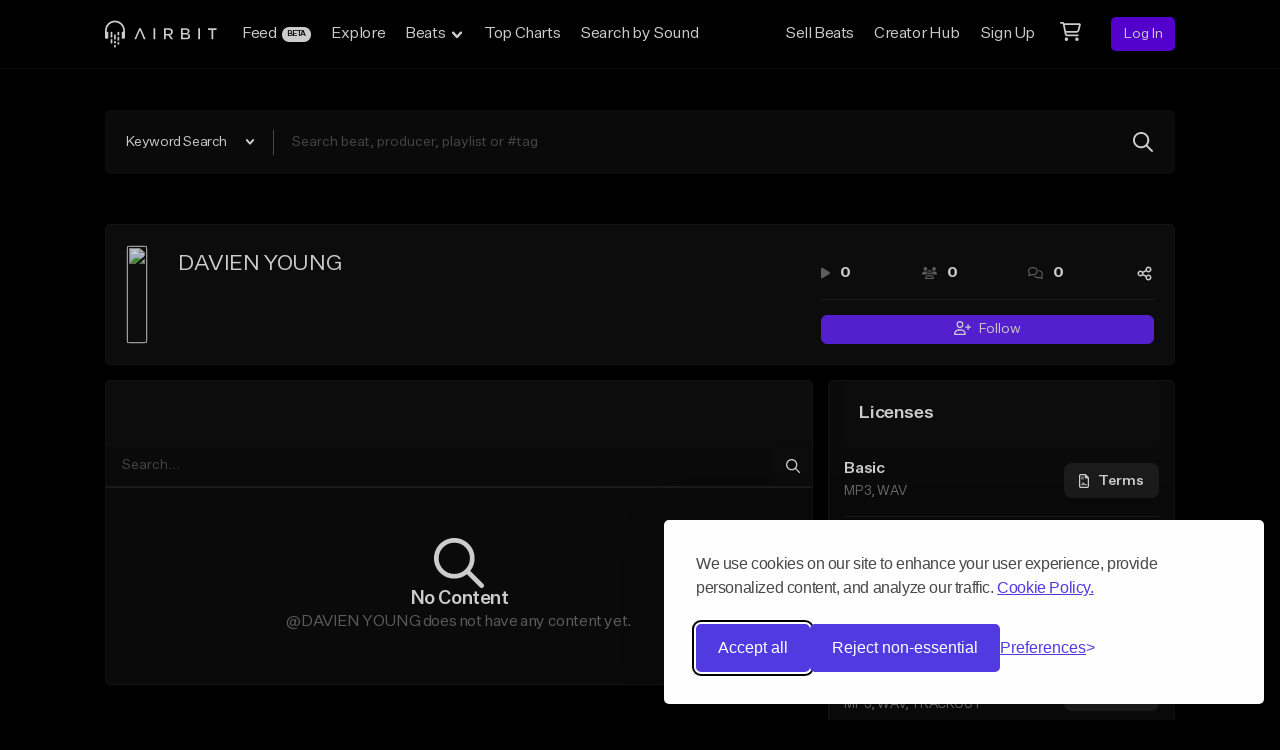

--- FILE ---
content_type: application/javascript; charset=UTF-8
request_url: https://airbit.com/_nuxt/c56f975.js
body_size: 269478
content:
/*! For license information please see LICENSES */
(window.webpackJsonp=window.webpackJsonp||[]).push([[261,4,5,6,7,13,18,143,153,164,174,177,189,212,214,298],{1023:function(e,t,n){"use strict";n.d(t,"c",(function(){return c})),n.d(t,"a",(function(){return d})),n.d(t,"d",(function(){return f})),n.d(t,"b",(function(){return h}));n(52),n(88),n(17);var r=n(1018),o=Symbol("POPPER_IS_SHOWN_TOKEN"),l=Symbol("POPPER_PENDING_ACTIONS_TOKEN");function c(e){Object(r.provide)(o,e)}function d(){return Object(r.inject)(o,Object(r.ref)(!1))}function f(e){Object(r.provide)(l,e)}function h(){return Object(r.inject)(l)}},1026:function(e,t,n){"use strict";n.r(t);n(118);var r=n(1018),o=n(1019),l=n(1034),c=["none","default","artwork","artwork-rounded","avatar","avatar-xs","avatar-sm","text","bottom-card-title","button","button-rounded","chip"],d=Object(r.defineComponent)({props:{variant:{type:String,validator:function(e){return c.includes(e)},default:function(){return"default"}}},setup:function(e){var t=Object(l.a)(),n={none:"",default:"uc-w-full uc-rounded",artwork:"uc-aspect-1 uc-rounded","artwork-rounded":"uc-aspect-1 uc-rounded-full",avatar:"uc-h-[20px] uc-min-w-[20px] uc-rounded-full","avatar-xs":"uc-h-[30px] uc-min-w-[30px] uc-rounded-full","avatar-sm":"uc-h-[40px] uc-min-w-[40px] uc-rounded-full","bottom-card-title":"uc-h-4 uc-mt-6 uc-rounded",text:"uc-h-4 uc-w-full uc-rounded",button:"uc-h-12 uc-w-full uc-rounded","button-rounded":"uc-h-12 uc-w-full uc-rounded-4xl",chip:"uc-h-10 uc-w-full uc-rounded-full"};return{cssClasses:Object(o.b)(Object(r.computed)((function(){return{common:["uc-animate-pulse",n[e.variant]],marketplace:{solid:"uc-bg-gray-600",modal:"uc-bg-gray-500",translucent:"uc-bg-white/10"}[t.surface],studio:"uc-bg-gray-200"}})))}}}),f=n(117),component=Object(f.a)(d,(function(){var e=this,t=e.$createElement;return(e._self._c||t)("div",{class:e.cssClasses})}),[],!1,null,null,null);t.default=component.exports},1027:function(e,t,n){"use strict";n.d(t,"b",(function(){return l})),n.d(t,"a",(function(){return c}));n(52),n(88),n(17);var r=n(1018),o=Symbol("MENU_CONTEXT_TOKEN");function l(e){Object(r.provide)(o,e)}function c(){return Object(r.inject)(o)}},1028:function(e,t,n){"use strict";n.r(t),n.d(t,"ARTWORK_HOVER_EFFECT",(function(){return l}));n(118);var r=n(1018),o=n(1039),l=["shadow","zoom","shadow-and-zoom"],c=Object(r.defineComponent)({inheritAttrs:!1,props:{src:{type:[String,Array]},hoverEffect:{type:String,validator:function(e){return l.includes(e)}},width:{type:String},roundedFull:{type:Boolean},lazy:{type:Boolean},fallback:{type:[String,Object]},hoverEffectActive:{type:Boolean,default:!1},border:{type:Boolean},gradientOverlay:{type:Boolean},free:{type:Boolean}},emits:["click"],setup:function(e){var t=Object(r.ref)(!1),n=Object(r.ref)(),l=!!Object(o.a)().click,c=Object(r.computed)((function(){return Array.isArray(e.src)?e.src:[e.src]})),d=Object(r.computed)((function(){return c.value.length>1})),f=Object(r.computed)((function(){return{root:["uc-relative uc-overflow-hidden uc-group uc-w-full",l&&"uc-cursor-pointer",e.roundedFull?"uc-rounded-full":"uc-rounded",e.border&&"uc-border uc-border-solid uc-border-white/5"],overlay:["uc-absolute uc-inset-0 uc-z-20 uc-w-full uc-h-full uc-grid uc-gap-6",e.hoverEffect&&["shadow","shadow-and-zoom"].includes(e.hoverEffect)&&["air-core-card-artwork-shadow focus-within:air-core-card-artwork-shadow--active",e.hoverEffectActive&&"air-core-card-artwork-shadow--active"]],artwork:["uc-w-full uc-h-full uc-object-center uc-object-cover",d.value&&"uc-grid uc-grid-cols-2 uc-grid-rows-2",e.hoverEffect&&["zoom","shadow-and-zoom"].includes(e.hoverEffect)&&["uc-transition can-hover:group-hover:uc-scale-105 uc-duration-500 uc-ease-in-out uc-transform-will-change",e.hoverEffectActive&&"uc-scale-105"],e.gradientOverlay&&"uc-rounded-b-xl"],artworkContainer:["uc-overflow-hidden uc-block",e.free?"uc-w-full uc-h-full":"uc-aspect-w-1 uc-aspect-h-1"],gradientOverlay:["uc-absolute uc-inset-0 uc-bg-gradient-to-t uc-from-black/95 uc-to-transparent"]}}));return{rootEl:n,isGrid:d,images:c,cssClasses:f,onImageError:function(n){e.fallback&&!t.value&&(n.target.src=e.fallback,t.value=!0)}}}}),d=n(117),component=Object(d.a)(c,(function(){var e=this,t=e.$createElement,n=e._self._c||t;return n("div",{ref:"rootEl",class:e.cssClasses.root,style:{width:e.width}},[n("div",{class:e.cssClasses.artworkContainer},[e.$slots.artwork?n("div",{class:e.cssClasses.artwork},[e._t("artwork")],2):e.isGrid?n("div",{class:e.cssClasses.artwork},[e._l(e.images,(function(t,i){return[e.lazy?n("img",{directives:[{name:"lazy",rawName:"v-lazy",value:t,expression:"src"}],key:i,attrs:{alt:"Card Artwork"},on:{error:e.onImageError,click:function(t){return e.$emit("click")}}}):n("img",{key:i,attrs:{src:t,alt:"Card Artwork"},on:{error:e.onImageError,click:function(t){return e.$emit("click")}}})]}))],2):[e.lazy?n("img",{directives:[{name:"lazy",rawName:"v-lazy",value:e.src,expression:"src"}],class:e.cssClasses.artwork,attrs:{alt:"Card Artwork"},on:{error:e.onImageError,click:function(t){return e.$emit("click")}}}):n("img",{class:e.cssClasses.artwork,attrs:{src:e.src,alt:"Card Artwork"},on:{error:e.onImageError,click:function(t){return e.$emit("click")}}})]],2),e._v(" "),e.$slots.default||"shadow"===e.hoverEffect||"shadow-and-zoom"===e.hoverEffect?n("div",{class:e.cssClasses.overlay,on:{click:function(t){return t.target!==t.currentTarget?null:e.$emit("click")}}},[e._t("default")],2):e._e(),e._v(" "),e.gradientOverlay?n("div",{class:e.cssClasses.gradientOverlay}):e._e()])}),[],!1,null,null,null);t.default=component.exports},1029:function(e,t,n){"use strict";n.d(t,"a",(function(){return h}));var r=n(5);function o(e){return o="function"==typeof Symbol&&"symbol"==typeof Symbol.iterator?function(e){return typeof e}:function(e){return e&&"function"==typeof Symbol&&e.constructor===Symbol&&e!==Symbol.prototype?"symbol":typeof e},o(e)}var l={selector:"vue-portal-target-".concat(((e=21)=>{let t="",i=e;for(;i--;)t+="useandom-26T198340PX75pxJACKVERYMINDBUSHWOLF_GQZbfghjklqvwyzrict"[64*Math.random()|0];return t})())},c=function(e){return l.selector=e},d="undefined"!=typeof window&&void 0!==("undefined"==typeof document?"undefined":o(document)),f=r.default.extend({abstract:!0,name:"PortalOutlet",props:["nodes","tag"],data:function(e){return{updatedNodes:e.nodes}},render:function(e){var t=this.updatedNodes&&this.updatedNodes();return t?1!==t.length||t[0].text?e(this.tag||"DIV",t):t:e()},destroyed:function(){var e=this.$el;e&&e.parentNode.removeChild(e)}}),h=r.default.extend({name:"VueSimplePortal",props:{disabled:{type:Boolean},prepend:{type:Boolean},selector:{type:String,default:function(){return"#".concat(l.selector)}},tag:{type:String,default:"DIV"}},render:function(e){if(this.disabled){var t=this.$scopedSlots&&this.$scopedSlots.default();return t?t.length<2&&!t[0].text?t:e(this.tag,t):e()}return e()},created:function(){this.getTargetEl()||this.insertTargetEl()},updated:function(){var e=this;this.$nextTick((function(){e.disabled||e.slotFn===e.$scopedSlots.default||(e.container.updatedNodes=e.$scopedSlots.default),e.slotFn=e.$scopedSlots.default}))},beforeDestroy:function(){this.unmount()},watch:{disabled:{immediate:!0,handler:function(e){e?this.unmount():this.$nextTick(this.mount)}}},methods:{getTargetEl:function(){if(d)return document.querySelector(this.selector)},insertTargetEl:function(){if(d){var e=document.querySelector("body"),t=document.createElement(this.tag);t.id=this.selector.substring(1),e.appendChild(t)}},mount:function(){if(d){var e=this.getTargetEl(),t=document.createElement("DIV");this.prepend&&e.firstChild?e.insertBefore(t,e.firstChild):e.appendChild(t),this.container=new f({el:t,parent:this,propsData:{tag:this.tag,nodes:this.$scopedSlots.default}})}},unmount:function(){this.container&&(this.container.$destroy(),delete this.container)}}});function v(e){var t=arguments.length>1&&void 0!==arguments[1]?arguments[1]:{};e.component(t.name||"portal",h),t.defaultSelector&&c(t.defaultSelector)}"undefined"!=typeof window&&window.Vue&&window.Vue===r.default&&r.default.use(v)},1030:function(e,t,n){"use strict";n.r(t);n(118),n(137);var r=n(1018),o=n(1036),l=Object(r.defineComponent)({props:{hideTooltip:{type:Boolean},size:{type:String,validator:function(e){return o.a.includes(e)},default:function(){return"md"}},type:{type:String,validator:function(e){return o.b.includes(e)},default:function(){return"verified"}}},setup:function(e){var t=Object(r.toRefs)(e).type,n=Object(r.computed)((function(){return"pro"===t.value})),l=Object(r.computed)((function(){return"pro"===t.value?"Pro Seller":"Verified"}));return{classes:Object(o.d)(Object(r.reactive)(Object.assign({},Object(r.toRefs)(e)))),isProSeller:n,badgeTooltipText:l,badgeCheckStyles:o.c}}}),c=n(117),component=Object(c.a)(l,(function(){var e=this,t=e.$createElement,n=e._self._c||t;return n("div",{staticClass:"uc-relative",class:e.classes.root},[n(e.hideTooltip?"div":"AirPopper",{tag:"component",attrs:{placement:e.hideTooltip?"":"top",arrow:!e.hideTooltip},scopedSlots:e._u([{key:"content",fn:function(){return[e._v("\n      "+e._s(e.badgeTooltipText)+"\n    ")]},proxy:!0}])},[e.isProSeller?[n("AirIcon",{class:e.classes.icon,attrs:{icon:["fas","badge"]}}),e._v(" "),n("AirIcon",{class:[e.classes.badgeIcon,e.classes.icon],attrs:{icon:["fas","crown"]}})]:[n("AirIcon",{style:e.badgeCheckStyles,attrs:{icon:["fad","badge-check"]}})]],2)],1)}),[],!1,null,"4e8ce057",null);t.default=component.exports;installComponents(component,{AirIcon:n(1022).default})},1031:function(e,t,n){"use strict";n.d(t,"a",(function(){return Ae})),n.d(t,"c",(function(){return Pe})),n.d(t,"d",(function(){return Ce})),n.d(t,"e",(function(){return Le})),n.d(t,"b",(function(){return Re}));n(49),n(17),n(54),n(44),n(118),n(137),n(59),n(52),n(83),n(82);var r=n(61),o=n(28),l=(n(27),n(53),n(91),n(73),n(1049)),c=n(43),d=n(12),f=(n(215),n(167),n(42),n(74),n(1060),n(89),n(166),n(60),["alignment","allowedPlacements","autoAlignment"]),h=["mainAxis","crossAxis","fallbackPlacements","fallbackStrategy","flipAlignment"],v=["mainAxis","crossAxis","limiter"];function m(e,t){var n=Object.keys(e);if(Object.getOwnPropertySymbols){var r=Object.getOwnPropertySymbols(e);t&&(r=r.filter((function(t){return Object.getOwnPropertyDescriptor(e,t).enumerable}))),n.push.apply(n,r)}return n}function y(e){for(var t=1;t<arguments.length;t++){var n=null!=arguments[t]?arguments[t]:{};t%2?m(Object(n),!0).forEach((function(t){Object(o.a)(e,t,n[t])})):Object.getOwnPropertyDescriptors?Object.defineProperties(e,Object.getOwnPropertyDescriptors(n)):m(Object(n)).forEach((function(t){Object.defineProperty(e,t,Object.getOwnPropertyDescriptor(n,t))}))}return e}function w(e){return e.split("-")[0]}function k(e){return e.split("-")[1]}function _(e){return["top","bottom"].includes(w(e))?"x":"y"}function O(e){return"y"===e?"height":"width"}function S(e,t,n){var r,o=e.reference,l=e.floating,c=o.x+o.width/2-l.width/2,d=o.y+o.height/2-l.height/2,f=_(t),h=O(f),v=o[h]/2-l[h]/2,m="x"===f;switch(w(t)){case"top":r={x:c,y:o.y-l.height};break;case"bottom":r={x:c,y:o.y+o.height};break;case"right":r={x:o.x+o.width,y:d};break;case"left":r={x:o.x-l.width,y:d};break;default:r={x:o.x,y:o.y}}switch(k(t)){case"start":r[f]-=v*(n&&m?-1:1);break;case"end":r[f]+=v*(n&&m?-1:1)}return r}var x=function(){var e=Object(d.a)(regeneratorRuntime.mark((function e(t,n,r){var l,d,f,h,v,m,w,k,_,O,x,E,T,A,i,P,C,L,R,I,D,data,j,M;return regeneratorRuntime.wrap((function(e){for(;;)switch(e.prev=e.next){case 0:return l=r.placement,d=void 0===l?"bottom":l,f=r.strategy,h=void 0===f?"absolute":f,v=r.middleware,m=void 0===v?[]:v,w=r.platform,e.next=3,null==w.isRTL?void 0:w.isRTL(n);case 3:k=e.sent,e.next=8;break;case 8:return e.next=10,w.getElementRects({reference:t,floating:n,strategy:h});case 10:_=e.sent,O=S(_,d,k),x=O.x,E=O.y,T=d,A={},0,i=0;case 16:if(!(i<m.length)){e.next=52;break}e.next=21;break;case 21:return P=m[i],C=P.name,L=P.fn,e.next=24,L({x:x,y:E,initialPlacement:d,placement:T,strategy:h,middlewareData:A,rects:_,platform:w,elements:{reference:t,floating:n}});case 24:if(R=e.sent,I=R.x,D=R.y,data=R.data,j=R.reset,x=null!=I?I:x,E=null!=D?D:E,A=y(y({},A),{},Object(o.a)({},C,y(y({},A[C]),data))),!j){e.next=49;break}if("object"!==Object(c.a)(j)){e.next=47;break}if(j.placement&&(T=j.placement),!j.rects){e.next=44;break}if(!0!==j.rects){e.next=42;break}return e.next=39,w.getElementRects({reference:t,floating:n,strategy:h});case 39:e.t0=e.sent,e.next=43;break;case 42:e.t0=j.rects;case 43:_=e.t0;case 44:M=S(_,T,k),x=M.x,E=M.y;case 47:return i=-1,e.abrupt("continue",49);case 49:i++,e.next=16;break;case 52:return e.abrupt("return",{x:x,y:E,placement:T,strategy:h,middlewareData:A});case 53:case"end":return e.stop()}}),e)})));return function(t,n,r){return e.apply(this,arguments)}}();function E(e){return"number"!=typeof e?function(e){return y({top:0,right:0,bottom:0,left:0},e)}(e):{top:e,right:e,bottom:e,left:e}}function T(rect){return y(y({},rect),{},{top:rect.y,left:rect.x,right:rect.x+rect.width,bottom:rect.y+rect.height})}function A(e,t){return P.apply(this,arguments)}function P(){return(P=Object(d.a)(regeneratorRuntime.mark((function e(t,n){var r,o,l,c,d,f,h,v,m,w,k,_,O,S,x,A,P,C,L,element,R,I;return regeneratorRuntime.wrap((function(e){for(;;)switch(e.prev=e.next){case 0:return void 0===n&&(n={}),o=t.x,l=t.y,c=t.platform,d=t.rects,f=t.elements,h=t.strategy,m=(v=n).boundary,w=void 0===m?"clippingAncestors":m,k=v.rootBoundary,_=void 0===k?"viewport":k,O=v.elementContext,S=void 0===O?"floating":O,x=v.altBoundary,A=void 0!==x&&x,P=v.padding,C=E(void 0===P?0:P),L="floating"===S?"reference":"floating",element=f[A?L:S],e.t0=T,e.t1=c,e.next=10,null==c.isElement?void 0:c.isElement(element);case 10:if(e.t2=r=e.sent,null==e.t2){e.next=15;break}e.t3=r,e.next=16;break;case 15:e.t3=!0;case 16:if(!e.t3){e.next=20;break}e.t4=element,e.next=26;break;case 20:if(e.t5=element.contextElement,e.t5){e.next=25;break}return e.next=24,null==c.getDocumentElement?void 0:c.getDocumentElement(f.floating);case 24:e.t5=e.sent;case 25:e.t4=e.t5;case 26:return e.t6=e.t4,e.t7=w,e.t8=_,e.t9=h,e.t10={element:e.t6,boundary:e.t7,rootBoundary:e.t8,strategy:e.t9},e.next=33,e.t1.getClippingRect.call(e.t1,e.t10);case 33:if(e.t11=e.sent,R=(0,e.t0)(e.t11),e.t12=T,!c.convertOffsetParentRelativeRectToViewportRelativeRect){e.next=49;break}return e.t14=c,e.t15="floating"===S?y(y({},d.floating),{},{x:o,y:l}):d.reference,e.next=41,null==c.getOffsetParent?void 0:c.getOffsetParent(f.floating);case 41:return e.t16=e.sent,e.t17=h,e.t18={rect:e.t15,offsetParent:e.t16,strategy:e.t17},e.next=46,e.t14.convertOffsetParentRelativeRectToViewportRelativeRect.call(e.t14,e.t18);case 46:e.t13=e.sent,e.next=50;break;case 49:e.t13=d[S];case 50:return e.t19=e.t13,I=(0,e.t12)(e.t19),e.abrupt("return",{top:R.top-I.top+C.top,bottom:I.bottom-R.bottom+C.bottom,left:R.left-I.left+C.left,right:I.right-R.right+C.right});case 53:case"end":return e.stop()}}),e)})))).apply(this,arguments)}var C=Math.min,L=Math.max;function R(e,t,n){return L(e,C(t,n))}var I={left:"right",right:"left",bottom:"top",top:"bottom"};function D(e){return e.replace(/left|right|bottom|top/g,(function(e){return I[e]}))}function j(e,t,n){void 0===n&&(n=!1);var r=k(e),o=_(e),l=O(o),c="x"===o?r===(n?"end":"start")?"right":"left":"start"===r?"bottom":"top";return t.reference[l]>t.floating[l]&&(c=D(c)),{main:c,cross:D(c)}}var M={start:"end",end:"start"};function F(e){return e.replace(/start|end/g,(function(e){return M[e]}))}var N=["top","right","bottom","left"],B=N.reduce((function(e,t){return e.concat(t,t+"-start",t+"-end")}),[]);function U(e,t,n){return(e?[].concat(Object(r.a)(n.filter((function(t){return k(t)===e}))),Object(r.a)(n.filter((function(t){return k(t)!==e})))):n.filter((function(e){return w(e)===e}))).filter((function(n){return!e||(k(n)===e||!!t&&F(n)!==n)}))}function G(e){var t=D(e);return[F(e),t,F(t)]}function V(e,t,n,r){void 0===r&&(r=!1);var o=w(e),l=k(e),c="x"===_(e),d=["left","top"].includes(o)?-1:1,f=r&&c?-1:1,h="function"==typeof n?n(y(y({},t),{},{placement:e})):n,v="number"==typeof h?{mainAxis:h,crossAxis:0,alignmentAxis:null}:y({mainAxis:0,crossAxis:0,alignmentAxis:null},h),m=v.mainAxis,O=v.crossAxis,S=v.alignmentAxis;return l&&"number"==typeof S&&(O="end"===l?-1*S:S),c?{x:O*f,y:m*d}:{x:m*d,y:O*f}}function H(e){return"x"===e?"y":"x"}function $(e,t){var n=Object.keys(e);if(Object.getOwnPropertySymbols){var r=Object.getOwnPropertySymbols(e);t&&(r=r.filter((function(t){return Object.getOwnPropertyDescriptor(e,t).enumerable}))),n.push.apply(n,r)}return n}function z(e){for(var t=1;t<arguments.length;t++){var n=null!=arguments[t]?arguments[t]:{};t%2?$(Object(n),!0).forEach((function(t){Object(o.a)(e,t,n[t])})):Object.getOwnPropertyDescriptors?Object.defineProperties(e,Object.getOwnPropertyDescriptors(n)):$(Object(n)).forEach((function(t){Object.defineProperty(e,t,Object.getOwnPropertyDescriptor(n,t))}))}return e}function K(e){return e&&e.document&&e.location&&e.alert&&e.setInterval}function W(e){if(null==e)return window;if(!K(e)){var t=e.ownerDocument;return t&&t.defaultView||window}return e}function Y(element){return W(element).getComputedStyle(element)}function Z(e){return K(e)?"":e?(e.nodeName||"").toLowerCase():""}function X(e){return e instanceof W(e).HTMLElement}function Q(e){return e instanceof W(e).Element}function J(e){return"undefined"!=typeof ShadowRoot&&(e instanceof W(e).ShadowRoot||e instanceof ShadowRoot)}function ee(element){var e=Y(element),t=e.overflow,n=e.overflowX,r=e.overflowY;return/auto|scroll|overlay|hidden/.test(t+r+n)}function te(element){return["table","td","th"].includes(Z(element))}function ne(element){var e=navigator.userAgent.toLowerCase().includes("firefox"),t=Y(element);return"none"!==t.transform||"none"!==t.perspective||"paint"===t.contain||["transform","perspective"].includes(t.willChange)||e&&"filter"===t.willChange||e&&!!t.filter&&"none"!==t.filter}function re(){return!/^((?!chrome|android).)*safari/i.test(navigator.userAgent)}var ae=Math.min,ie=Math.max,oe=Math.round;function se(element,e,t){var n,r,o,l;void 0===e&&(e=!1),void 0===t&&(t=!1);var c=element.getBoundingClientRect(),d=1,f=1;e&&X(element)&&(d=element.offsetWidth>0&&oe(c.width)/element.offsetWidth||1,f=element.offsetHeight>0&&oe(c.height)/element.offsetHeight||1);var h=Q(element)?W(element):window,v=!re()&&t,m=(c.left+(v&&null!=(n=null==(r=h.visualViewport)?void 0:r.offsetLeft)?n:0))/d,y=(c.top+(v&&null!=(o=null==(l=h.visualViewport)?void 0:l.offsetTop)?o:0))/f,w=c.width/d,k=c.height/f;return{width:w,height:k,top:y,right:m+w,bottom:y+k,left:m,x:m,y:y}}function le(e){return(t=e,(t instanceof W(t).Node?e.ownerDocument:e.document)||window.document).documentElement;var t}function ce(element){return Q(element)?{scrollLeft:element.scrollLeft,scrollTop:element.scrollTop}:{scrollLeft:element.pageXOffset,scrollTop:element.pageYOffset}}function ue(element){return se(le(element)).left+ce(element).scrollLeft}function de(element,e,t){var n=X(e),r=le(e),rect=se(element,n&&function(element){var rect=se(element);return oe(rect.width)!==element.offsetWidth||oe(rect.height)!==element.offsetHeight}(e),"fixed"===t),o={scrollLeft:0,scrollTop:0},l={x:0,y:0};if(n||!n&&"fixed"!==t)if(("body"!==Z(e)||ee(r))&&(o=ce(e)),X(e)){var c=se(e,!0);l.x=c.x+e.clientLeft,l.y=c.y+e.clientTop}else r&&(l.x=ue(r));return{x:rect.left+o.scrollLeft-l.x,y:rect.top+o.scrollTop-l.y,width:rect.width,height:rect.height}}function fe(e){return"html"===Z(e)?e:e.assignedSlot||e.parentNode||(J(e)?e.host:null)||le(e)}function he(element){return X(element)&&"fixed"!==getComputedStyle(element).position?element.offsetParent:null}function ve(element){for(var e=W(element),t=he(element);t&&te(t)&&"static"===getComputedStyle(t).position;)t=he(t);return t&&("html"===Z(t)||"body"===Z(t)&&"static"===getComputedStyle(t).position&&!ne(t))?e:t||function(element){var e=fe(element);for(J(e)&&(e=e.host);X(e)&&!["html","body"].includes(Z(e));){if(ne(e))return e;e=e.parentNode}return null}(element)||e}function pe(element){if(X(element))return{width:element.offsetWidth,height:element.offsetHeight};var rect=se(element);return{width:rect.width,height:rect.height}}function me(e){var t=fe(e);return["html","body","#document"].includes(Z(t))?e.ownerDocument.body:X(t)&&ee(t)?t:me(t)}function ge(e,t){var n;void 0===t&&(t=[]);var r=me(e),o=r===(null==(n=e.ownerDocument)?void 0:n.body),l=W(r),c=o?[l].concat(l.visualViewport||[],ee(r)?r:[]):r,d=t.concat(c);return o?d:d.concat(ge(c))}function ye(element,e,t){return"viewport"===e?T(function(element,e){var t=W(element),html=le(element),n=t.visualViewport,r=html.clientWidth,o=html.clientHeight,l=0,c=0;if(n){r=n.width,o=n.height;var d=re();(d||!d&&"fixed"===e)&&(l=n.offsetLeft,c=n.offsetTop)}return{width:r,height:o,x:l,y:c}}(element,t)):Q(e)?function(element,e){var t=se(element,!1,"fixed"===e),n=t.top+element.clientTop,r=t.left+element.clientLeft;return{top:n,left:r,x:r,y:n,right:r+element.clientWidth,bottom:n+element.clientHeight,width:element.clientWidth,height:element.clientHeight}}(e,t):T(function(element){var e,html=le(element),t=ce(element),body=null==(e=element.ownerDocument)?void 0:e.body,n=ie(html.scrollWidth,html.clientWidth,body?body.scrollWidth:0,body?body.clientWidth:0),r=ie(html.scrollHeight,html.clientHeight,body?body.scrollHeight:0,body?body.clientHeight:0),o=-t.scrollLeft+ue(element),l=-t.scrollTop;return"rtl"===Y(body||html).direction&&(o+=ie(html.clientWidth,body?body.clientWidth:0)-n),{width:n,height:r,x:o,y:l}}(le(element)))}function be(element){var e=ge(element),t=["absolute","fixed"].includes(Y(element).position)&&X(element)?ve(element):element;return Q(t)?e.filter((function(e){return Q(e)&&function(e,t){var n=null==t||null==t.getRootNode?void 0:t.getRootNode();if(null!=e&&e.contains(t))return!0;if(n&&J(n)){var r=t;do{if(r&&e===r)return!0;r=r.parentNode||r.host}while(r)}return!1}(e,t)&&"body"!==Z(e)})):[]}var we={getClippingRect:function(e){var element=e.element,t=e.boundary,n=e.rootBoundary,o=e.strategy,l="clippingAncestors"===t?be(element):[].concat(t),c=[].concat(Object(r.a)(l),[n]),d=c[0],f=c.reduce((function(e,t){var rect=ye(element,t,o);return e.top=ie(rect.top,e.top),e.right=ae(rect.right,e.right),e.bottom=ae(rect.bottom,e.bottom),e.left=ie(rect.left,e.left),e}),ye(element,d,o));return{width:f.right-f.left,height:f.bottom-f.top,x:f.left,y:f.top}},convertOffsetParentRelativeRectToViewportRelativeRect:function(e){var rect=e.rect,t=e.offsetParent,n=e.strategy,r=X(t),o=le(t);if(t===o)return rect;var l={scrollLeft:0,scrollTop:0},c={x:0,y:0};if((r||!r&&"fixed"!==n)&&(("body"!==Z(t)||ee(o))&&(l=ce(t)),X(t))){var d=se(t,!0);c.x=d.x+t.clientLeft,c.y=d.y+t.clientTop}return z(z({},rect),{},{x:rect.x-l.scrollLeft+c.x,y:rect.y-l.scrollTop+c.y})},isElement:Q,getDimensions:pe,getOffsetParent:ve,getDocumentElement:le,getElementRects:function(e){var t=e.reference,n=e.floating,r=e.strategy;return{reference:de(t,ve(n),r),floating:z(z({},pe(n)),{},{x:0,y:0})}},getClientRects:function(element){return Array.from(element.getClientRects())},isRTL:function(element){return"rtl"===Y(element).direction}};var ke=function(e,t,n){return x(e,t,z({platform:we},n))},_e=n(1018),Oe=n(1021),Se=(n(294),function(e,t,n,r){return new(n||(n=Promise))((function(o,l){function c(e){try{f(r.next(e))}catch(e){l(e)}}function d(e){try{f(r.throw(e))}catch(e){l(e)}}function f(e){var t;e.done?o(e.value):(t=e.value,t instanceof n?t:new n((function(e){e(t)}))).then(c,d)}f((r=r.apply(e,t||[])).next())}))});function xe(e){var t,n=null===(t=e.placement)||void 0===t?void 0:t.startsWith("auto");return{placement:n?"bottom":e.placement,middleware:function(){var t,c,m,k=[];if(k.push((void 0===(m={mainAxis:e.distance,crossAxis:e.skidding})&&(m=0),{name:"offset",options:m,fn:function(e){return Object(d.a)(regeneratorRuntime.mark((function t(){var n,r,o,l,c,d,f;return regeneratorRuntime.wrap((function(t){for(;;)switch(t.prev=t.next){case 0:return n=e.x,r=e.y,o=e.placement,l=e.rects,c=e.platform,d=e.elements,t.t0=V,t.t1=o,t.t2=l,t.t3=m,t.next=7,null==c.isRTL?void 0:c.isRTL(d.floating);case 7:return t.t4=t.sent,f=(0,t.t0)(t.t1,t.t2,t.t3,t.t4),t.abrupt("return",{x:n+f.x,y:r+f.y,data:f});case 10:case"end":return t.stop()}}),t)})))()}})),n){var S=null!==(c=null===(t=e.placement)||void 0===t?void 0:t.split("-")[1])&&void 0!==c?c:null;k.push(function(e){return void 0===e&&(e={}),{name:"autoPlacement",options:e,fn:function(t){return Object(d.a)(regeneratorRuntime.mark((function n(){var o,c,d,h,v,m,y,k,_,O,S,x,E,T,P,C,L,R,I,D,M,F,N,G,V,main,H,$,z,K,W,Y,Z;return regeneratorRuntime.wrap((function(n){for(;;)switch(n.prev=n.next){case 0:return m=t.x,y=t.y,k=t.rects,_=t.middlewareData,O=t.placement,S=t.platform,x=t.elements,T=(E=e).alignment,P=void 0===T?null:T,C=E.allowedPlacements,L=void 0===C?B:C,R=E.autoAlignment,I=void 0===R||R,D=Object(l.a)(E,f),M=U(P,I,L),n.next=5,A(t,D);case 5:if(F=n.sent,N=null!=(o=null==(c=_.autoPlacement)?void 0:c.index)?o:0,null!=(G=M[N])){n.next=10;break}return n.abrupt("return",{});case 10:return n.t0=j,n.t1=G,n.t2=k,n.next=15,null==S.isRTL?void 0:S.isRTL(x.floating);case 15:if(n.t3=n.sent,V=(0,n.t0)(n.t1,n.t2,n.t3),main=V.main,H=V.cross,O===G){n.next=21;break}return n.abrupt("return",{x:m,y:y,reset:{placement:M[0]}});case 21:if($=[F[w(G)],F[main],F[H]],z=[].concat(Object(r.a)(null!=(d=null==(h=_.autoPlacement)?void 0:h.overflows)?d:[]),[{placement:G,overflows:$}]),!(K=M[N+1])){n.next=26;break}return n.abrupt("return",{data:{index:N+1,overflows:z},reset:{placement:K}});case 26:if(W=z.slice().sort((function(a,b){return a.overflows[0]-b.overflows[0]})),Y=null==(v=W.find((function(e){return e.overflows.every((function(e){return e<=0}))})))?void 0:v.placement,(Z=null!=Y?Y:W[0].placement)===O){n.next=31;break}return n.abrupt("return",{data:{index:N+1,overflows:z},reset:{placement:Z}});case 31:return n.abrupt("return",{});case 32:case"end":return n.stop()}}),n)})))()}}}({alignment:S}))}else e.disableFlip||k.push(function(e){return void 0===e&&(e={}),{name:"flip",options:e,fn:function(t){return Object(d.a)(regeneratorRuntime.mark((function n(){var o,c,d,f,v,m,y,k,_,O,S,x,E,T,P,C,L,R,I,M,F,N,B,U,V,H,main,$,z,K,W,Y,Z,X,Q;return regeneratorRuntime.wrap((function(n){for(;;)switch(n.prev=n.next){case 0:return c=t.placement,d=t.middlewareData,f=t.rects,v=t.initialPlacement,m=t.platform,y=t.elements,_=(k=e).mainAxis,O=void 0===_||_,S=k.crossAxis,x=void 0===S||S,E=k.fallbackPlacements,T=k.fallbackStrategy,P=void 0===T?"bestFit":T,C=k.flipAlignment,L=void 0===C||C,R=Object(l.a)(k,h),I=w(c),M=I===v,F=E||(M||!L?[D(v)]:G(v)),N=[v].concat(Object(r.a)(F)),n.next=8,A(t,R);case 8:if(B=n.sent,U=[],V=(null==(o=d.flip)?void 0:o.overflows)||[],O&&U.push(B[I]),!x){n.next=23;break}return n.t0=j,n.t1=c,n.t2=f,n.next=18,null==m.isRTL?void 0:m.isRTL(y.floating);case 18:n.t3=n.sent,H=(0,n.t0)(n.t1,n.t2,n.t3),main=H.main,$=H.cross,U.push(B[main],B[$]);case 23:if(V=[].concat(Object(r.a)(V),[{placement:c,overflows:U}]),U.every((function(e){return e<=0}))){n.next=40;break}if(W=(null!=(z=null==(K=d.flip)?void 0:K.index)?z:0)+1,!(Y=N[W])){n.next=29;break}return n.abrupt("return",{data:{index:W,overflows:V},reset:{placement:Y}});case 29:Z="bottom",n.t4=P,n.next="bestFit"===n.t4?33:"initialPlacement"===n.t4?36:38;break;case 33:return Q=null==(X=V.map((function(e){return[e,e.overflows.filter((function(e){return e>0})).reduce((function(e,t){return e+t}),0)]})).sort((function(a,b){return a[1]-b[1]}))[0])?void 0:X[0].placement,Q&&(Z=Q),n.abrupt("break",38);case 36:return Z=v,n.abrupt("break",38);case 38:if(c===Z){n.next=40;break}return n.abrupt("return",{reset:{placement:Z}});case 40:return n.abrupt("return",{});case 41:case"end":return n.stop()}}),n)})))()}}}());return k.push(function(e){return void 0===e&&(e={}),{name:"shift",options:e,fn:function(t){return Object(d.a)(regeneratorRuntime.mark((function n(){var r,c,d,f,h,m,k,O,S,x,E,T,P,C,L,I,D,j,M,F,N,B,U,G,V;return regeneratorRuntime.wrap((function(n){for(;;)switch(n.prev=n.next){case 0:return c=t.x,d=t.y,f=t.placement,m=(h=e).mainAxis,k=void 0===m||m,O=h.crossAxis,S=void 0!==O&&O,x=h.limiter,E=void 0===x?{fn:function(e){return{x:e.x,y:e.y}}}:x,T=Object(l.a)(h,v),P={x:c,y:d},n.next=5,A(t,T);case 5:return C=n.sent,L=_(w(f)),I=H(L),D=P[L],j=P[I],k&&(M="y"===L?"bottom":"right",F=D+C["y"===L?"top":"left"],N=D-C[M],D=R(F,D,N)),S&&(B="y"===I?"bottom":"right",U=j+C["y"===I?"top":"left"],G=j-C[B],j=R(U,j,G)),V=E.fn(y(y({},t),{},(r={},Object(o.a)(r,L,D),Object(o.a)(r,I,j),r))),n.abrupt("return",y(y({},V),{},{data:{x:V.x-c,y:V.y-d}}));case 14:case"end":return n.stop()}}),n)})))()}}}({padding:5})),e.arrowEl&&k.push(function(e){return{name:"arrow",options:e,fn:function(t){return Object(d.a)(regeneratorRuntime.mark((function n(){var r,l,element,c,d,f,h,v,m,y,w,k,S,x,T,A,P,C,L,I,D,j,M,F,N,B;return regeneratorRuntime.wrap((function(n){for(;;)switch(n.prev=n.next){case 0:if(element=(l=null!=e?e:{}).element,c=l.padding,d=void 0===c?0:c,f=t.x,h=t.y,v=t.placement,m=t.rects,y=t.platform,null!=element){n.next=5;break}return n.abrupt("return",{});case 5:return w=E(d),k={x:f,y:h},S=_(v),x=O(S),n.next=11,y.getDimensions(element);case 11:return T=n.sent,A="y"===S?"top":"left",P="y"===S?"bottom":"right",C=m.reference[x]+m.reference[S]-k[S]-m.floating[x],L=k[S]-m.reference[S],n.next=18,null==y.getOffsetParent?void 0:y.getOffsetParent(element);case 18:return I=n.sent,D=I?"y"===S?I.clientHeight||0:I.clientWidth||0:0,j=C/2-L/2,M=w[A],F=D-T[x]-w[P],N=D/2-T[x]/2+j,B=R(M,N,F),n.abrupt("return",{data:(r={},Object(o.a)(r,S,B),Object(o.a)(r,"centerOffset",N-B),r)});case 26:case"end":return n.stop()}}),n)})))()}}}({element:e.arrowEl,padding:8})),k}(),strategy:"fixed"}}var Ee=n(1023),Te=function(e,t,n,r){return new(n||(n=Promise))((function(o,l){function c(e){try{f(r.next(e))}catch(e){l(e)}}function d(e){try{f(r.throw(e))}catch(e){l(e)}}function f(e){var t;e.done?o(e.value):(t=e.value,t instanceof n?t:new n((function(e){e(t)}))).then(c,d)}f((r=r.apply(e,t||[])).next())}))},Ae={triggers:["hover","focus"],placement:"bottom",distance:6,skidding:0,autoHide:!0};function Pe(e,t,n,l){var c=this,d=Object(_e.ref)(),f=function(){var c;(null==l?void 0:l.autoHide)&&(c=Object(Oe.onClickOutside)(t,(function(){n.value=!1}),{ignore:[e]}));var f=function(e,t,n,o){void 0===o&&(o={});var l=o,c=l.ancestorScroll,d=void 0===c||c,f=l.ancestorResize,h=void 0===f||f,v=l.elementResize,m=void 0===v||v,y=l.animationFrame,w=void 0!==y&&y,k=!1,_=d&&!w,O=h&&!w,S=m&&!w,x=_||O?[].concat(Object(r.a)(Q(e)?ge(e):[]),Object(r.a)(ge(t))):[];x.forEach((function(e){_&&e.addEventListener("scroll",n,{passive:!0}),O&&e.addEventListener("resize",n)}));var E,T=null;S&&(T=new ResizeObserver(n),Q(e)&&T.observe(e),T.observe(t));var A=w?se(e):null;return w&&function t(){if(!k){var r=se(e);!A||r.x===A.x&&r.y===A.y&&r.width===A.width&&r.height===A.height||n(),A=r,E=requestAnimationFrame(t)}}(),function(){var e;k=!0,x.forEach((function(e){_&&e.removeEventListener("scroll",n),O&&e.removeEventListener("resize",n)})),null==(e=T)||e.disconnect(),T=null,w&&cancelAnimationFrame(E)}}(e.value,t.value,(function(){return function(e,t,n){return Se(this,void 0,void 0,regeneratorRuntime.mark((function r(){var l,c,d,f,h,v,m,y,w;return regeneratorRuntime.wrap((function(r){for(;;)switch(r.prev=r.next){case 0:return r.next=2,ke(e,t,xe(n));case 2:l=r.sent,c=l.x,d=l.y,f=l.placement,h=l.middlewareData,n.arrowEl&&(v=h.arrow,m=v.x,y=v.y,w={top:"bottom",right:"left",bottom:"top",left:"right"}[f.split("-")[0]],Object.assign(n.arrowEl.style,Object(o.a)({left:null!=m?"".concat(m,"px"):"",top:null!=y?"".concat(y,"px"):"",right:"",bottom:""},w,"-3px"))),Object.assign(t.style,{left:"".concat(c,"px"),top:"".concat(d,"px")});case 9:case"end":return r.stop()}}),r)})))}(e.value,t.value,l)}));d.value=function(){null==c||c(),f()}};Object(_e.watch)(t,(function(){return Te(c,void 0,void 0,regeneratorRuntime.mark((function n(){return regeneratorRuntime.wrap((function(n){for(;;)switch(n.prev=n.next){case 0:if(!e.value||!t.value){n.next=5;break}return n.next=3,f();case 3:n.next=6;break;case 5:r=void 0,null===(r=d.value)||void 0===r||r.call(d);case 6:case"end":return n.stop()}var r}),n)})))}),{immediate:!0}),Object(_e.onUnmounted)((function(){var e;null===(e=d.value)||void 0===e||e.call(d)}))}function Ce(e){var t=Object(_e.ref)();return Object(_e.onMounted)((function(){var n;t.value=null===(n=e.value)||void 0===n?void 0:n.firstElementChild})),t}function Le(e,t,n){var r=function(){return n.value=!n.value},o=function(){return n.value=!0},l=function(){return n.value=!1},c=function(t){t.forEach((function(t){var n,c,d,f,h,v,m;switch(t){case"click":null===(n=e.value)||void 0===n||n.addEventListener("click",r);break;case"hover":null===(c=e.value)||void 0===c||c.addEventListener("mouseenter",o),null===(d=e.value)||void 0===d||d.addEventListener("mouseleave",l);break;case"focus":null===(f=e.value)||void 0===f||f.addEventListener("focus",o),null===(h=e.value)||void 0===h||h.addEventListener("blur",l);break;case"touch":null===(v=e.value)||void 0===v||v.addEventListener("touchstart",o),null===(m=e.value)||void 0===m||m.addEventListener("touchend",l);break;default:throw new Error("Popper trigger event ".concat(t," is not implemented"))}}))},d=function(t){t.forEach((function(t){var n,c,d,f,h,v,m;switch(t){case"click":null===(n=e.value)||void 0===n||n.removeEventListener("click",r);break;case"hover":null===(c=e.value)||void 0===c||c.removeEventListener("mouseenter",o),null===(d=e.value)||void 0===d||d.removeEventListener("mouseleave",l);break;case"focus":null===(f=e.value)||void 0===f||f.removeEventListener("focus",o),null===(h=e.value)||void 0===h||h.removeEventListener("blur",l);break;case"touch":null===(v=e.value)||void 0===v||v.removeEventListener("touchstart",o),null===(m=e.value)||void 0===m||m.removeEventListener("touchend",l);break;default:throw new Error("Popper trigger event ".concat(t," is not implemented"))}}))};Object(_e.onMounted)((function(){c(Object(_e.unref)(t))})),Object(_e.watch)((function(){return Object(_e.unref)(t)}),(function(e,t){d(t),c(e)})),Object(_e.onUnmounted)((function(){d(Object(_e.unref)(t))}))}function Re(){var e=this,t=Object(Ee.a)(),n=Object(Ee.b)();return{actionIsLoading:function(e){return n.value.includes(e)},runThenHidePopperIfIsLastAction:function(r,o){return Te(e,void 0,void 0,regeneratorRuntime.mark((function e(){return regeneratorRuntime.wrap((function(e){for(;;)switch(e.prev=e.next){case 0:return null==n||n.value.push(r),e.next=3,o();case 3:n.value=null==n?void 0:n.value.filter((function(e){return e!==r})),!n.value.length&&(t.value=!1);case 6:case"end":return e.stop()}}),e)})))}}}},1033:function(e,t,n){"use strict";n.d(t,"b",(function(){return c})),n.d(t,"c",(function(){return d})),n.d(t,"a",(function(){return f}));var r=n(1018),o=n(1019),l=n(1027);function c(){var e=Object(l.a)();return Object(o.b)(Object(r.computed)((function(){return{common:["uc-border uc-border-solid uc-shadow uc-rounded uc-p-2 uc-flex uc-flex-col uc-items-start uc-flex-1 uc-min-w-[15rem] !uc-max-w-[25rem] uc-z-menu"],studio:"uc-border-studio-gray-200 uc-bg-white",marketplace:["uc-bg-gray-700 uc-border-gray-500",(null==e?void 0:e.foggyBackground)&&"uc-backdrop-blur-xl uc-bg-opacity-75 uc-border-opacity-50"]}})))}function d(e){var content=Object(o.b)(Object(r.computed)((function(){return{common:["uc-rounded-tr uc-rounded-tl uc-p-4 uc-overflow-hidden"],studio:"uc-bg-white",marketplace:["uc-bg-gray-600",e.foggyBackground&&"uc-backdrop-blur-xl uc-bg-opacity-60"]}}))),t=Object(o.b)({common:"uc-p-8 uc--m-4"});return Object(r.reactive)({contentHeader:t,backdrop:"uc-fixed uc-inset-0 uc-bg-black/50 uc-z-40",container:"uc-fixed uc-bottom-0 uc-left-0 uc-w-full uc-flex uc-flex-col uc-z-menu",content:content})}function f(e){var t=Object(l.a)(),n=Object(o.b)(Object(r.computed)((function(){return{common:["uc-rounded uc-w-full uc-text-left uc-transition uc-outline-none uc-appearance-none uc-flex uc-items-center","uc-p-4 uc-px-8 uc-text-base sm:uc-p-3 sm:uc-px-5","uc-cursor-pointer disabled:uc-cursor-default","lg"===(null==t?void 0:t.menuSize)&&"sm:uc-px-8 sm:uc-py-5"],studio:["uc-font-medium",(!e.color||"primary"===e.color)&&["uc-text-studio-gray-600 hover:uc-bg-studio-gray-50 focus:uc-bg-studio-gray-50"],"danger"===e.color&&["uc-text-studio-red-500","hover:uc-bg-studio-red-500/10 focus:uc-bg-studio-red-500/10"]],marketplace:["uc-font-medium",(!e.color||"primary"===e.color)&&["uc-text-gray-75 hover:uc-bg-gray-100/10 focus:uc-bg-gray-100/10"],"danger"===e.color&&["uc-text-pink-500","hover:uc-bg-pink-500/25 focus:uc-bg-pink-500/10"]]}}))),c=Object(o.b)(Object(r.computed)((function(){return{common:["uc-mr-5 sm:uc-mr-4 uc--ml-1"],marketplace:["lg"===(null==t?void 0:t.menuSize)?"uc-opacity-100":"uc-opacity-50"]}})));return Object(r.reactive)({root:n,icon:c})}},1035:function(e,t,n){"use strict";n.r(t);n(118),n(137);var r=n(1018),o=["fade","slide-left","slide-right","slide-up","slide-down","slide-down-xs","zoom"],l=Object(r.defineComponent)({props:{variant:{type:String,validator:function(e){return o.includes(e)},default:function(){return"fade"}}},setup:function(e){var map={fade:"uc-air-fade","slide-left":"uc-air-slide-left","slide-right":"uc-air-slide-right","slide-down":"uc-air-slide-down","slide-down-xs":"uc-air-slide-down-xs","slide-up":"uc-air-slide-up",zoom:"uc-air-zoom"};return{name:Object(r.computed)((function(){return map[e.variant]}))}}}),c=n(117),component=Object(c.a)(l,(function(){var e=this,t=e.$createElement;return(e._self._c||t)("transition",e._g({attrs:{name:e.name}},e.$listeners),[e._t("default")],2)}),[],!1,null,null,null);t.default=component.exports},1036:function(e,t,n){"use strict";n.d(t,"a",(function(){return l})),n.d(t,"b",(function(){return c})),n.d(t,"c",(function(){return d})),n.d(t,"d",(function(){return f}));var r=n(1018),o=n(1019),l=["sm","md","lg"],c=["pro","verified","lg"],d={"--fa-primary-color":"white","--fa-secondary-color":"#0086ff","--fa-secondary-opacity":"1"};function f(e){var t=Object(o.b)(Object(r.computed)((function(){return{common:["uc-inline-flex uc-items-center uc-whitespace-nowrap uc-transform-will-change uc-leading-none","sm"===e.size&&["uc-w-[1.6rem] uc-h-[1.6rem]  uc-text-md"],"md"===e.size&&["uc-w-[2rem] uc-h-[2rem]  uc-text-double"],"lg"===e.size&&["uc-w-[2.2rem] uc-h-[2.2rem]  uc-text-xl"],"pro"===e.type&&["uc-text-[#D4AF37]"]]}}))),n=Object(o.b)(Object(r.computed)((function(){return{common:["uc-pointer-events-none uc-inline-flex uc-items-center uc-whitespace-nowrap uc-transform-will-change uc-leading-none uc-text-gray-900","sm"===e.size&&["uc-text-micro"],"md"===e.size&&["uc-text-xxs"],"lg"===e.size&&["uc-text-xxs"]]}}))),l=Object(o.b)(Object(r.computed)((function(){return{common:["uc-absolute uc-top-1/2 uc-left-1/2 uc--translate-x-1/2 uc--translate-y-1/2"]}})));return Object(r.reactive)({root:t,icon:l,badgeIcon:n})}},1038:function(e,t,n){"use strict";n.r(t);n(214);var r=n(1018),o=n(1029),l=n(1019),c=n(1031),d=n(1023),f=Object(r.defineComponent)({components:{Portal:o.a},props:{triggers:{type:Array,default:function(){return c.a.triggers}},shown:{type:Boolean,default:!1},autoHide:{type:Boolean,default:function(){return!0}},placement:{type:String,default:function(){return c.a.placement}},distance:{type:Number,default:function(){return c.a.distance}},skidding:{type:Number,default:function(){return c.a.skidding}},classes:{type:[Array,String,Object]},arrowClasses:{type:[Array,String,Object]},arrow:{type:Boolean},transitionName:{type:String},disableFlip:{type:Boolean},limitWidth:{type:Boolean,default:!0},label:{type:String}},setup:function(e){var t,n,o=Object(d.a)(),f=Object(r.ref)(),h=Object(r.ref)(),v=Object(r.ref)(),m=Object(c.d)(f),y=null!==(t=e.classes)&&void 0!==t?t:Object(l.b)(Object(r.computed)((function(){var t;return{common:["uc-font-medium uc-text-xs uc-text-center uc-px-3 uc-py-2 uc-rounded uc-leading-tight   uc-z-50",null!==(t=e.limitWidth)&&void 0!==t?t:"uc-max-w-[200px]"],studio:["uc-bg-studio-gray-850  uc-text-white"],marketplace:["uc-bg-gray-800 uc-text-white"]}}))),w=null!==(n=e.arrowClasses)&&void 0!==n?n:Object(l.b)(Object(r.computed)((function(){return{common:["uc-w-2.5 uc-h-2.5 uc-rotate-45"],studio:["uc-bg-studio-gray-850"],marketplace:["uc-bg-gray-800"]}})));return Object(c.e)(m,Object(r.toRef)(e,"triggers"),o),Object(c.c)(m,h,o,Object(r.reactive)(Object.assign(Object.assign({},Object(r.toRefs)(e)),{arrowEl:v}))),Object(r.watch)((function(){return e.shown}),(function(){var t;!(null===(t=e.triggers)||void 0===t?void 0:t.length)&&(o.value=e.shown)}),{immediate:!0}),Object(d.c)(o),{containerEl:f,arrowEl:v,popperEl:h,isPopperShown:o,popperClasses:y,customArrowClasses:w}}}),h=n(117),component=Object(h.a)(f,(function(){var e=this,t=e.$createElement,n=e._self._c||t;return n("div",{ref:"containerEl",staticClass:"uc-inline-flex popper"},[e._t("default"),e._v(" "),n("Portal",[n("transition",{attrs:{name:e.transitionName||"slide-fade"}},[e.isPopperShown?n("div",{ref:"popperEl",staticClass:"uc-fixed uc-transform-will-change",class:e.popperClasses},[e.arrow?n("div",{ref:"arrowEl",staticClass:"uc-absolute",class:e.customArrowClasses}):e._e(),e._v(" "),e._t("content",(function(){return[e._v("\n          "+e._s(e.label)+"\n        ")]}))],2):e._e()])],1)],2)}),[],!1,null,"7f86c162",null);t.default=component.exports},1039:function(e,t,n){"use strict";n.d(t,"a",(function(){return l}));var r=n(45),o=(n(1077),n(60),n(44),n(17),n(217),n(294),n(27),n(74),n(1018));function l(){var e,t=Object(o.getCurrentInstance)();if(o.isVue2)return null===(e=t)||void 0===e?void 0:e.setupContext.listeners;var n=Object(o.useAttrs)();return Object.fromEntries(Object.entries(n).filter((function(e){return Object(r.a)(e,1)[0].startsWith("on")})).map((function(e){var t=Object(r.a)(e,2),n=t[0],o=t[1];return[n.toLowerCase().replace("on",""),o]})))}},1040:function(e,t,n){"use strict";n.d(t,"a",(function(){return o})),n.d(t,"b",(function(){return l}));n(52),n(88),n(17);var r=n(1018),o=Symbol("MODALS_CONTEXT_TOKEN");function l(){return Object(r.inject)(o)}},1041:function(e,t,n){var r=n(5),o=n(4);function l(e){var t=e||r;t&&"default"in t&&(t=t.default),t&&!t.__composition_api_installed__&&(o&&"default"in o?t.use(o.default):o&&t.use(o))}l(r),Object.keys(o).forEach((function(e){t[e]=o[e]})),t.Vue=r,t.Vue2=r,t.isVue2=!0,t.isVue3=!1,t.install=l,t.version=r.version},1043:function(e,t,n){"use strict";n(214),n(118),n(137);var r=n(37),o=n(4),l=n(1078),c=Object(r.b)({name:"BaseButton",inheritAttrs:!1,props:{component:{type:String,default:"button"},label:{type:[String,Number]},variant:{type:String,validator:function(e){return l.d.includes(e)},default:function(){return"contained"}},color:{type:String,validator:function(e){return l.a.includes(e)},default:function(){return"primary"}},startIcon:{type:[Object,Array,String]},endIcon:{type:[Object,Array,String]},active:{type:Boolean,default:!1},loading:{type:Boolean,default:!1},shape:{type:String,validator:function(e){return l.b.includes(e)},default:function(){return"box"}},disabled:{type:Boolean,default:!1},size:{type:String,validator:function(e){return l.c.includes(e)},default:function(){return"medium"}}},setup:function(e,t){var n=t.attrs,c=t.listeners,d=Object(r.v)(e),f=d.color,h=d.variant,v=d.size,m=d.shape,y=d.active,w=d.loading,component=d.component,k=Object(r.p)({color:f,variant:h,size:v,shape:m,active:y,loading:w}),_=Object(l.f)(k),O=Object(o.computed)((function(){return e.disabled||w.value})),S=Object(o.computed)((function(){return n.type?n.type:"button"===component.value?"button":void 0})),x=Object(o.computed)((function(){return"full"===m.value}));return{loadingIcon:l.e,type:S,iconsFixedWidth:x,cssClasses:_,forceDisabled:O,attrs:n,listeners:c}}}),d=n(117),f=Object(d.a)(c,(function(){var e=this,t=e.$createElement,n=e._self._c||t;return n(e.disabled?"button":e.component,e._g(e._b({tag:"component",class:e.cssClasses.root,attrs:{type:e.type,disabled:e.forceDisabled}},"component",e.attrs,!1),e.listeners),[e.startIcon||e.loading?n("font-awesome-icon",{class:e.cssClasses.prefix,attrs:{"fixed-width":e.iconsFixedWidth,spin:e.loading,icon:e.loading?e.loadingIcon:e.startIcon}}):e._e(),e._v(" "),n("span",{class:e.cssClasses.label},[e._t("default",(function(){return[e._v(e._s(e.label))]}))],2),e._v(" "),e.endIcon?n("font-awesome-icon",{class:e.cssClasses.suffix,attrs:{"fixed-width":e.iconsFixedWidth,icon:e.endIcon}}):e._e()],1)}),[],!1,null,null,null);t.a=f.exports},1044:function(e,t,n){"use strict";n.d(t,"a",(function(){return o})),n.d(t,"c",(function(){return c})),n.d(t,"b",(function(){return d})),n.d(t,"d",(function(){return f}));var r=n(37),o=Object(r.r)([]),l=Object(r.F)("$modal",!1);function c(e){var t=l();return{show:function(n,r,o){return t.show(e,n,r,o)},hide:function(n){return t.hide(e,n)}}}function d(e){Object(r.o)("modalName",e)}function f(){var e=Object(r.h)("modalName",null);if(e)return c(e)}},1049:function(e,t,n){"use strict";function r(source,e){if(null==source)return{};var t,i,n=function(source,e){if(null==source)return{};var t,i,n={},r=Object.keys(source);for(i=0;i<r.length;i++)t=r[i],e.indexOf(t)>=0||(n[t]=source[t]);return n}(source,e);if(Object.getOwnPropertySymbols){var r=Object.getOwnPropertySymbols(source);for(i=0;i<r.length;i++)t=r[i],e.indexOf(t)>=0||Object.prototype.propertyIsEnumerable.call(source,t)&&(n[t]=source[t])}return n}n.d(t,"a",(function(){return r}))},1051:function(e,t,n){var r=n(1096);e.exports=function(source,e){if(null==source)return{};var t,i,n=r(source,e);if(Object.getOwnPropertySymbols){var o=Object.getOwnPropertySymbols(source);for(i=0;i<o.length;i++)t=o[i],e.indexOf(t)>=0||Object.prototype.propertyIsEnumerable.call(source,t)&&(n[t]=source[t])}return n},e.exports.__esModule=!0,e.exports.default=e.exports},1053:function(e,t,n){"use strict";(function(e){n.d(t,"breakpointsTailwind",(function(){return v})),n.d(t,"useBreakpoints",(function(){return O})),n.d(t,"useClipboard",(function(){return S})),n.d(t,"useElementSize",(function(){return F})),n.d(t,"useElementVisibility",(function(){return N})),n.d(t,"useLocalStorage",(function(){return B})),n.d(t,"useMediaQuery",(function(){return h})),n.d(t,"useResizeObserver",(function(){return j})),n.d(t,"useStorage",(function(){return L})),n.d(t,"useTimeAgo",(function(){return re})),n.d(t,"useWindowScroll",(function(){return ae}));var r=n(1079),o=n(1041);function l(e){var t;const n=Object(o.unref)(e);return null!=(t=null==n?void 0:n.$el)?t:n}const c=r.isClient?window:void 0,d=(r.isClient&&window.document,r.isClient?window.navigator:void 0);r.isClient&&window.location;function f(...e){let t,n,d,f;if(Object(r.isString)(e[0])?([n,d,f]=e,t=c):[t,n,d,f]=e,!t)return r.noop;let h=r.noop;const v=Object(o.watch)((()=>l(t)),(e=>{h(),e&&(e.addEventListener(n,d,f),h=()=>{e.removeEventListener(n,d,f),h=r.noop})}),{immediate:!0,flush:"post"}),m=()=>{v(),h()};return Object(r.tryOnScopeDispose)(m),m}Object.defineProperty,Object.defineProperties,Object.getOwnPropertyDescriptors,Object.getOwnPropertySymbols,Object.prototype.hasOwnProperty,Object.prototype.propertyIsEnumerable;function h(e,t={}){const{window:n=c}=t,l=Boolean(n&&"matchMedia"in n&&"function"==typeof n.matchMedia);let d;const f=Object(o.ref)(!1),h=()=>{l&&(d||(d=n.matchMedia(e)),f.value=d.matches)};return Object(r.tryOnBeforeMount)((()=>{h(),d&&("addEventListener"in d?d.addEventListener("change",h):d.addListener(h),Object(r.tryOnScopeDispose)((()=>{"removeEventListener"in d?d.removeEventListener("change",h):d.removeListener(h)})))})),f}const v={sm:640,md:768,lg:1024,xl:1280,"2xl":1536};var m=Object.defineProperty,y=Object.getOwnPropertySymbols,w=Object.prototype.hasOwnProperty,k=Object.prototype.propertyIsEnumerable,_=(e,t,n)=>t in e?m(e,t,{enumerable:!0,configurable:!0,writable:!0,value:n}):e[t]=n;function O(e,t={}){function n(t,n){let o=e[t];return null!=n&&(o=Object(r.increaseWithUnit)(o,n)),"number"==typeof o&&(o=`${o}px`),o}const{window:o=c}=t;function l(e){return!!o&&o.matchMedia(e).matches}const d=e=>h(`(min-width: ${n(e)})`,t),f=Object.keys(e).reduce(((e,t)=>(Object.defineProperty(e,t,{get:()=>d(t),enumerable:!0,configurable:!0}),e)),{});return((a,b)=>{for(var e in b||(b={}))w.call(b,e)&&_(a,e,b[e]);if(y)for(var e of y(b))k.call(b,e)&&_(a,e,b[e]);return a})({greater:d,smaller:e=>h(`(max-width: ${n(e,-.1)})`,t),between:(a,b)=>h(`(min-width: ${n(a)}) and (max-width: ${n(b,-.1)})`,t),isGreater:e=>l(`(min-width: ${n(e)})`),isSmaller:e=>l(`(max-width: ${n(e,-.1)})`),isInBetween:(a,b)=>l(`(min-width: ${n(a)}) and (max-width: ${n(b,-.1)})`)},f)}function S(e={}){const{navigator:t=d,read:n=!1,source:source,copiedDuring:l=1500}=e,c=["copy","cut"],h=Boolean(t&&"clipboard"in t),text=Object(o.ref)(""),v=Object(o.ref)(!1),m=Object(r.useTimeoutFn)((()=>v.value=!1),l);function y(){t.clipboard.readText().then((e=>{text.value=e}))}if(h&&n)for(const e of c)f(e,y);return{isSupported:h,text:text,copied:v,copy:async function(e=Object(o.unref)(source)){h&&null!=e&&(await t.clipboard.writeText(e),text.value=e,v.value=!0,m.start())}}}const x="undefined"!=typeof globalThis?globalThis:"undefined"!=typeof window?window:void 0!==e?e:"undefined"!=typeof self?self:{},E="__vueuse_ssr_handlers__";x[E]=x[E]||{};const T=x[E];function A(e,t){return T[e]||t}function P(e){return null==e?"any":e instanceof Set?"set":e instanceof Map?"map":e instanceof Date?"date":"boolean"==typeof e?"boolean":"string"==typeof e?"string":"object"==typeof e||Array.isArray(e)?"object":Number.isNaN(e)?"any":"number"}const C={boolean:{read:e=>"true"===e,write:e=>String(e)},object:{read:e=>JSON.parse(e),write:e=>JSON.stringify(e)},number:{read:e=>Number.parseFloat(e),write:e=>String(e)},any:{read:e=>e,write:e=>String(e)},string:{read:e=>e,write:e=>String(e)},map:{read:e=>new Map(JSON.parse(e)),write:e=>JSON.stringify(Array.from(e.entries()))},set:{read:e=>new Set(JSON.parse(e)),write:e=>JSON.stringify(Array.from(e))},date:{read:e=>new Date(e),write:e=>e.toISOString()}};function L(e,t,n,l={}){var d;const{flush:h="pre",deep:v=!0,listenToStorageChanges:m=!0,writeDefaults:y=!0,shallow:w,window:k=c,eventFilter:_,onError:O=(e=>{console.error(e)})}=l,data=(w?o.shallowRef:o.ref)(t);if(!n)try{n=A("getDefaultStorage",(()=>{var e;return null==(e=c)?void 0:e.localStorage}))()}catch(e){O(e)}if(!n)return data;const S=Object(o.unref)(t),x=P(S),E=null!=(d=l.serializer)?d:C[x],{pause:T,resume:L}=Object(r.pausableWatch)(data,(()=>function(t){try{null==t?n.removeItem(e):n.setItem(e,E.write(t))}catch(e){O(e)}}(data.value)),{flush:h,deep:v,eventFilter:_});return k&&m&&f(k,"storage",R),R(),data;function R(t){t&&t.key!==e||(data.value=function(t){if(!t||t.key===e){T();try{const r=t?t.newValue:n.getItem(e);return null==r?(y&&null!==S&&n.setItem(e,E.write(S)),S):"string"!=typeof r?r:E.read(r)}catch(e){O(e)}finally{L()}}}(t))}}Object.defineProperty,Object.getOwnPropertySymbols,Object.prototype.hasOwnProperty,Object.prototype.propertyIsEnumerable;Object.defineProperty,Object.defineProperties,Object.getOwnPropertyDescriptors,Object.getOwnPropertySymbols,Object.prototype.hasOwnProperty,Object.prototype.propertyIsEnumerable;Object.defineProperty,Object.defineProperties,Object.getOwnPropertyDescriptors,Object.getOwnPropertySymbols,Object.prototype.hasOwnProperty,Object.prototype.propertyIsEnumerable;Object.defineProperty,Object.defineProperties,Object.getOwnPropertyDescriptors,Object.getOwnPropertySymbols,Object.prototype.hasOwnProperty,Object.prototype.propertyIsEnumerable;Object.defineProperty,Object.defineProperties,Object.getOwnPropertyDescriptors,Object.getOwnPropertySymbols,Object.prototype.hasOwnProperty,Object.prototype.propertyIsEnumerable;var R=Object.getOwnPropertySymbols,I=Object.prototype.hasOwnProperty,D=Object.prototype.propertyIsEnumerable;function j(e,t,n={}){const d=n,{window:f=c}=d,h=((source,e)=>{var t={};for(var n in source)I.call(source,n)&&e.indexOf(n)<0&&(t[n]=source[n]);if(null!=source&&R)for(var n of R(source))e.indexOf(n)<0&&D.call(source,n)&&(t[n]=source[n]);return t})(d,["window"]);let v;const m=f&&"ResizeObserver"in f,y=()=>{v&&(v.disconnect(),v=void 0)},w=Object(o.watch)((()=>l(e)),(e=>{y(),m&&f&&e&&(v=new ResizeObserver(t),v.observe(e,h))}),{immediate:!0,flush:"post"}),k=()=>{y(),w()};return Object(r.tryOnScopeDispose)(k),{isSupported:m,stop:k}}function M(e,t={}){const{immediate:n=!0,window:l=c}=t,d=Object(o.ref)(!1);let f=null;function h(){d.value&&l&&(e(),f=l.requestAnimationFrame(h))}function v(){!d.value&&l&&(d.value=!0,h())}function m(){d.value=!1,null!=f&&l&&(l.cancelAnimationFrame(f),f=null)}return n&&v(),Object(r.tryOnScopeDispose)(m),{isActive:d,pause:m,resume:v}}Object.defineProperty,Object.getOwnPropertySymbols,Object.prototype.hasOwnProperty,Object.prototype.propertyIsEnumerable;function F(e,t={width:0,height:0},n={}){const r=Object(o.ref)(t.width),c=Object(o.ref)(t.height);return j(e,(([e])=>{r.value=e.contentRect.width,c.value=e.contentRect.height}),n),Object(o.watch)((()=>l(e)),(e=>{r.value=e?t.width:0,c.value=e?t.height:0})),{width:r,height:c}}function N(element,{window:e=c,scrollTarget:t}={}){const n=Object(o.ref)(!1),l=()=>{if(!e)return;const t=e.document;if(Object(o.unref)(element)){const rect=Object(o.unref)(element).getBoundingClientRect();n.value=rect.top<=(e.innerHeight||t.documentElement.clientHeight)&&rect.left<=(e.innerWidth||t.documentElement.clientWidth)&&rect.bottom>=0&&rect.right>=0}else n.value=!1};return Object(r.tryOnMounted)(l),e&&Object(r.tryOnMounted)((()=>f(Object(o.unref)(t)||e,"scroll",l,{capture:!1,passive:!0}))),n}new Map;Object.defineProperty,Object.defineProperties,Object.getOwnPropertyDescriptors,Object.getOwnPropertySymbols,Object.prototype.hasOwnProperty,Object.prototype.propertyIsEnumerable;Object.defineProperty,Object.getOwnPropertySymbols,Object.prototype.hasOwnProperty,Object.prototype.propertyIsEnumerable;Object.defineProperty,Object.getOwnPropertySymbols,Object.prototype.hasOwnProperty,Object.prototype.propertyIsEnumerable;Object.defineProperty,Object.getOwnPropertySymbols,Object.prototype.hasOwnProperty,Object.prototype.propertyIsEnumerable;Object.defineProperty,Object.defineProperties,Object.getOwnPropertyDescriptors,Object.getOwnPropertySymbols,Object.prototype.hasOwnProperty,Object.prototype.propertyIsEnumerable;function B(e,t,n={}){const{window:r=c}=n;return L(e,t,null==r?void 0:r.localStorage,n)}Object.defineProperty,Object.getOwnPropertySymbols,Object.prototype.hasOwnProperty,Object.prototype.propertyIsEnumerable;Object.getOwnPropertySymbols,Object.prototype.hasOwnProperty,Object.prototype.propertyIsEnumerable;var U=Object.defineProperty,G=Object.getOwnPropertySymbols,V=Object.prototype.hasOwnProperty,H=Object.prototype.propertyIsEnumerable,$=(e,t,n)=>t in e?U(e,t,{enumerable:!0,configurable:!0,writable:!0,value:n}):e[t]=n;function z(e={}){const{controls:t=!1,interval:n="requestAnimationFrame"}=e,l=Object(o.ref)(new Date),c=()=>l.value=new Date,d="requestAnimationFrame"===n?M(c,{immediate:!0}):Object(r.useIntervalFn)(c,n,{immediate:!0});return t?((a,b)=>{for(var e in b||(b={}))V.call(b,e)&&$(a,e,b[e]);if(G)for(var e of G(b))H.call(b,e)&&$(a,e,b[e]);return a})({now:l},d):l}Object.defineProperty,Object.defineProperties,Object.getOwnPropertyDescriptors,Object.getOwnPropertySymbols,Object.prototype.hasOwnProperty,Object.prototype.propertyIsEnumerable;var K,W;(W=K||(K={})).UP="UP",W.RIGHT="RIGHT",W.DOWN="DOWN",W.LEFT="LEFT",W.NONE="NONE";Object.defineProperty,Object.getOwnPropertySymbols,Object.prototype.hasOwnProperty,Object.prototype.propertyIsEnumerable;Object.defineProperty,Object.defineProperties,Object.getOwnPropertyDescriptors,Object.getOwnPropertySymbols,Object.prototype.hasOwnProperty,Object.prototype.propertyIsEnumerable;var Y=Object.defineProperty,Z=Object.getOwnPropertySymbols,X=Object.prototype.hasOwnProperty,Q=Object.prototype.propertyIsEnumerable,J=(e,t,n)=>t in e?Y(e,t,{enumerable:!0,configurable:!0,writable:!0,value:n}):e[t]=n;const ee=[{max:6e4,value:1e3,name:"second"},{max:276e4,value:6e4,name:"minute"},{max:72e6,value:36e5,name:"hour"},{max:5184e5,value:864e5,name:"day"},{max:24192e5,value:6048e5,name:"week"},{max:28512e6,value:2592e6,name:"month"},{max:1/0,value:31536e6,name:"year"}],te={justNow:"just now",past:e=>e.match(/\d/)?`${e} ago`:e,future:e=>e.match(/\d/)?`in ${e}`:e,month:(e,t)=>1===e?t?"last month":"next month":`${e} month${e>1?"s":""}`,year:(e,t)=>1===e?t?"last year":"next year":`${e} year${e>1?"s":""}`,day:(e,t)=>1===e?t?"yesterday":"tomorrow":`${e} day${e>1?"s":""}`,week:(e,t)=>1===e?t?"last week":"next week":`${e} week${e>1?"s":""}`,hour:e=>`${e} hour${e>1?"s":""}`,minute:e=>`${e} minute${e>1?"s":""}`,second:e=>`${e} second${e>1?"s":""}`},ne=e=>e.toISOString().slice(0,10);function re(time,e={}){const{controls:t=!1,max:n,updateInterval:r=3e4,messages:l=te,fullDateFormatter:c=ne}=e,{abs:d,round:f}=Math,h=z({interval:r,controls:!0}),{now:v}=h,m=((source,e)=>{var t={};for(var n in source)X.call(source,n)&&e.indexOf(n)<0&&(t[n]=source[n]);if(null!=source&&Z)for(var n of Z(source))e.indexOf(n)<0&&Q.call(source,n)&&(t[n]=source[n]);return t})(h,["now"]);function y(e,t,n){const r=l[e];return"function"==typeof r?r(t,n):r.replace("{0}",t.toString())}function w(e,t){const n=f(d(e)/t.value),r=e>0,o=y(t.name,n,r);return y(r?"past":"future",o,r)}const k=Object(o.computed)((()=>function(e,t){var r;const o=+t-+e,f=d(o);if(f<6e4)return l.justNow;if("number"==typeof n&&f>n)return c(new Date(e));if("string"==typeof n){const t=null==(r=ee.find((i=>i.name===n)))?void 0:r.max;if(t&&f>t)return c(new Date(e))}for(const e of ee)if(f<e.max)return w(o,e)}(new Date(Object(o.unref)(time)),Object(o.unref)(v.value))));return t?((a,b)=>{for(var e in b||(b={}))X.call(b,e)&&J(a,e,b[e]);if(Z)for(var e of Z(b))Q.call(b,e)&&J(a,e,b[e]);return a})({timeAgo:k},m):k}Object.defineProperty,Object.getOwnPropertySymbols,Object.prototype.hasOwnProperty,Object.prototype.propertyIsEnumerable;r.identity;function ae({window:e=c}={}){if(!e)return{x:Object(o.ref)(0),y:Object(o.ref)(0)};const t=Object(o.ref)(e.pageXOffset),n=Object(o.ref)(e.pageYOffset);return f("scroll",(()=>{t.value=e.pageXOffset,n.value=e.pageYOffset}),{capture:!1,passive:!0}),{x:t,y:n}}}).call(this,n(34))},1061:function(e,t,n){"use strict";n.r(t);n(118),n(137);var r=n(1018),o=n(1021),l=n(1023),c=n(1068),d=n(1067),f=n(1027),h=["slideout","dropdown","auto"],v=Object(r.defineComponent)({components:{PopoverMenu:d.default,SlideoutMenu:c.default},props:{menuSize:{type:String,default:function(){return"sm"}},foggyBackground:{type:Boolean},position:{type:String,default:function(){return"bottom-end"}},appearance:{type:String,validator:function(e){return h.includes(e)},default:function(){return"auto"}},popperProps:{type:Object}},setup:function(e){var t=Object(o.useMediaQuery)("(max-width: 640px)"),n=Object(r.computed)((function(){return"slideout"===e.appearance||"auto"===e.appearance&&t.value})),c=Object(r.ref)(!1),d=Object(r.ref)([]);return Object(f.b)(e),Object(l.c)(c),Object(l.d)(d),{isShown:c,isSlideout:n,isSmallScreen:t}}}),m=n(117),component=Object(m.a)(v,(function(){var e=this,t=e.$createElement,n=e._self._c||t;return e.isSlideout?n("SlideoutMenu",{scopedSlots:e._u([{key:"slideout-header-custom",fn:function(){return[e._t("slideout-header-custom")]},proxy:!0},{key:"slideout-header",fn:function(){return[e._t("slideout-header")]},proxy:!0},{key:"content",fn:function(){return[e._t("content")]},proxy:!0}],null,!0)},[e._t("default",null,{shown:e.isShown})],2):n("PopoverMenu",{attrs:{position:e.position,"popper-props":e.popperProps},scopedSlots:e._u([{key:"content",fn:function(){return[e._t("content")]},proxy:!0}],null,!0)},[e._t("default",null,{shown:e.isShown})],2)}),[],!1,null,null,null);t.default=component.exports},1062:function(e,t,n){"use strict";n.r(t);n(49),n(17);var r=n(1018),o=n(1022),l=n(1023),c=n(1024),d=n(1031),f=n(1033),h=function(e,t,n,r){return new(n||(n=Promise))((function(o,l){function c(e){try{f(r.next(e))}catch(e){l(e)}}function d(e){try{f(r.throw(e))}catch(e){l(e)}}function f(e){var t;e.done?o(e.value):(t=e.value,t instanceof n?t:new n((function(e){e(t)}))).then(c,d)}f((r=r.apply(e,t||[])).next())}))},v=Object(r.defineComponent)({components:{Icon:o.default},props:{label:{type:String},icon:{type:[Object,Array]},action:{type:Function},href:{type:String},target:{type:String},to:{type:[String,Object]},loading:{type:Boolean,default:!1},color:{type:String}},setup:function(e,t){var n=this,o=t.emit,v=Object(r.computed)((function(){return e.href?"a":e.to?"nuxt-link":"button"})),m=Object(l.a)(),y=Object(d.b)(),w=y.runThenHidePopperIfIsLastAction,k=y.actionIsLoading;return{componentType:v,onClick:function(){return h(n,void 0,void 0,regeneratorRuntime.mark((function t(){return regeneratorRuntime.wrap((function(t){for(;;)switch(t.prev=t.next){case 0:if(o("click"),!e.action||!e.label){t.next=6;break}return t.next=4,w(e.label,e.action);case 4:t.next=7;break;case 6:m.value=!1;case 7:case"end":return t.stop()}}),t)})))},isLoading:Object(r.computed)((function(){return e.label&&e.action&&k(e.label)||e.loading})),loadingIcon:c.j,styles:Object(f.a)(e)}}}),m=n(117),component=Object(m.a)(v,(function(){var e=this,t=e.$createElement,n=e._self._c||t;return n(e.componentType,{tag:"component",class:e.styles.root,attrs:{disabled:e.isLoading,href:e.href,target:e.href?e.target:void 0,to:e.href?void 0:e.to},on:{click:function(t){return t.stopPropagation(),e.onClick.apply(null,arguments)}},nativeOn:{click:function(t){return e.onClick.apply(null,arguments)}}},[e._t("default",(function(){return[e.icon||e.loading?n("Icon",{class:e.styles.icon,attrs:{"fixed-width":"",icon:e.isLoading?e.loadingIcon:e.icon,spin:e.isLoading}}):e._e(),e._v(" "),n("span",[e._v("\n      "+e._s(e.label)+"\n    ")])]}))],2)}),[],!1,null,null,null);t.default=component.exports},1066:function(e,t,n){"use strict";n.r(t);n(90);var r=n(1018),o=(n(82),n(52),n(89),n(17),n(42),n(91),n(73),n(27),n(88),n(92),n(75),n(1103)),l=n(1041),c=n(1105);function d(e,t){var n="undefined"!=typeof Symbol&&e[Symbol.iterator]||e["@@iterator"];if(!n){if(Array.isArray(e)||(n=function(e,t){if(!e)return;if("string"==typeof e)return f(e,t);var n=Object.prototype.toString.call(e).slice(8,-1);"Object"===n&&e.constructor&&(n=e.constructor.name);if("Map"===n||"Set"===n)return Array.from(e);if("Arguments"===n||/^(?:Ui|I)nt(?:8|16|32)(?:Clamped)?Array$/.test(n))return f(e,t)}(e))||t&&e&&"number"==typeof e.length){n&&(e=n);var i=0,r=function(){};return{s:r,n:function(){return i>=e.length?{done:!0}:{done:!1,value:e[i++]}},e:function(e){throw e},f:r}}throw new TypeError("Invalid attempt to iterate non-iterable instance.\nIn order to be iterable, non-array objects must have a [Symbol.iterator]() method.")}var o,l=!0,c=!1;return{s:function(){n=n.call(e)},n:function(){var e=n.next();return l=e.done,e},e:function(e){c=!0,o=e},f:function(){try{l||null==n.return||n.return()}finally{if(c)throw o}}}}function f(e,t){(null==t||t>e.length)&&(t=e.length);for(var i=0,n=new Array(t);i<t;i++)n[i]=e[i];return n}var h=Object.defineProperty,v=Object.defineProperties,m=Object.getOwnPropertyDescriptors,y=Object.getOwnPropertySymbols,w=Object.prototype.hasOwnProperty,k=Object.prototype.propertyIsEnumerable,_=function(e,t,n){return t in e?h(e,t,{enumerable:!0,configurable:!0,writable:!0,value:n}):e[t]=n},O=function(a,b){for(var e in b||(b={}))w.call(b,e)&&_(a,e,b[e]);if(y){var t,n=d(y(b));try{for(n.s();!(t=n.n()).done;){e=t.value;k.call(b,e)&&_(a,e,b[e])}}catch(e){n.e(e)}finally{n.f()}}return a},S=function(a,b){return v(a,m(b))},x=function(source,e){var t={};for(var n in source)w.call(source,n)&&e.indexOf(n)<0&&(t[n]=source[n]);if(null!=source&&y){var r,o=d(y(source));try{for(o.s();!(r=o.n()).done;){n=r.value;e.indexOf(n)<0&&k.call(source,n)&&(t[n]=source[n])}}catch(e){o.e(e)}finally{o.f()}}return t};var E=Object(r.defineComponent)({props:{disableEnforceFocus:{type:Boolean}},setup:function(e){var t=Object(r.ref)(),n=function(e){var t,n=arguments.length>1&&void 0!==arguments[1]?arguments[1]:{},r=n,d=r.immediate,f=x(r,["immediate"]),h=Object(l.ref)(!1),v=Object(l.ref)(!1),m=function(e){return t&&t.activate(e)},y=function(e){return t&&t.deactivate(e)},w=function(){t&&(t.pause(),v.value=!0)},k=function(){t&&(t.unpause(),v.value=!1)};return Object(l.watch)((function(){return Object(o.unrefElement)(e)}),(function(e){e&&(t=Object(c.createFocusTrap)(e,S(O({},f),{onActivate:function(){h.value=!0,n.onActivate&&n.onActivate()},onDeactivate:function(){h.value=!1,n.onDeactivate&&n.onDeactivate()}})),d&&m())}),{flush:"post"}),Object(o.tryOnScopeDispose)((function(){return y()})),{hasFocus:h,isPaused:v,activate:m,deactivate:y,pause:w,unpause:k}}(t),d=n.activate,f=n.deactivate,h=n.hasFocus;return Object(r.onMounted)((function(){e.disableEnforceFocus||setTimeout((function(){return d()}))})),Object(r.onActivated)((function(){e.disableEnforceFocus||setTimeout((function(){return d()}))})),Object(r.onDeactivated)((function(){f()})),{target:t,hasFocus:h}}}),T=E,A=n(117),component=Object(A.a)(T,(function(){var e=this,t=e.$createElement;return(e._self._c||t)("div",{ref:"target"},[e._t("default")],2)}),[],!1,null,null,null);t.default=component.exports},1067:function(e,t,n){"use strict";n.r(t);var r=n(1018),o=n(1038),l=n(1033),c=Object(r.defineComponent)({components:{Popper:o.default},props:{position:{type:String,default:function(){return"bottom-end"}},popperProps:{type:Object}},setup:function(){return{styles:Object(l.b)()}}}),d=n(117),component=Object(d.a)(c,(function(){var e=this,t=e.$createElement;return(e._self._c||t)("Popper",e._b({attrs:{placement:e.position,triggers:["click"],arrow:!1,classes:e.styles},scopedSlots:e._u([{key:"content",fn:function(){return[e._t("content")]},proxy:!0}],null,!0)},"Popper",e.popperProps,!1),[e._t("default")],2)}),[],!1,null,null,null);t.default=component.exports},1068:function(e,t,n){"use strict";n.r(t);var r=n(1018),o=n(1029),l=n(1021),c=n(1031),d=n(1033),f=n(1027),h=n(1020),v=n(1023),m=Object(r.defineComponent)({components:{AirButton:h.default,Portal:o.a},setup:function(){var e=Object(f.a)(),t=Object(r.ref)(),n=Object(r.ref)(null),o=Object(v.a)(),h=Object(r.ref)(),m=Object(d.c)(e),y=Object(c.d)(t);return Object(r.watch)(n,(function(e){var t;e?h.value=Object(l.onClickOutside)(e,(function(){return o.value=!1})):null===(t=h.value)||void 0===t||t.call(h)})),Object(c.e)(y,["click"],o),{slideoutRef:n,containerRef:t,isShown:o,styles:m}}}),y=n(117),component=Object(y.a)(m,(function(){var e=this,t=e.$createElement,n=e._self._c||t;return n("div",{ref:"containerRef"},[e._t("default"),e._v(" "),n("Portal",[n("transition",{attrs:{name:"fade"}},[e.isShown?n("div",{class:e.styles.backdrop}):e._e()]),e._v(" "),n("transition",{attrs:{name:"slide-up"}},[e.isShown?n("div",{ref:"slideoutRef",class:e.styles.container},[n("AirButton",{staticClass:"uc-ml-auto uc-mb-3 uc-mr-4",attrs:{shape:"circle",icon:["far","times"],color:"contrast",size:"xs"},on:{click:function(t){e.isShown=!1}}}),e._v(" "),n("div",{class:e.styles.content},[e._t("slideout-header-custom",(function(){return[e.$slots["slideout-header"]?n("div",{class:e.styles.contentHeader},[e._t("slideout-header")],2):e._e()]})),e._v(" "),e._t("content")],2)],1):e._e()])],1)],2)}),[],!1,null,null,null);t.default=component.exports;installComponents(component,{AirButton:n(1020).default})},1070:function(e,t,n){"use strict";n.r(t);n(118),n(137);var r=n(1018),o=n(1021),l=n(1072),c=n(1035),d=n(1025),f=n(1034),h=n(1071),v=n(1019);var m=n(1040),y=n(1066),w=Object(r.defineComponent)({components:{AirTransition:c.default,AirPortal:l.default,AirModalContent:y.default},props:{disableEnforceFocus:{type:Boolean},keepAlive:{type:Boolean},position:{type:String,validator:function(e){return h.c.includes(e)},default:function(){return"center"}},closable:{type:Boolean,default:!0},scrollable:{type:Boolean},disableBackdrop:{type:Boolean},portal:{type:[Boolean,Object]},fullHeight:{type:Boolean},fullWidth:{type:Boolean},fullWidthOnMobile:{type:Boolean},contentClasses:{type:[String,Object,Array]},noOuterPadding:{type:Boolean,default:!1}},emits:["after-open","after-close"],setup:function(e){var t=Object(d.b)(),n=Object(r.ref)(!1),l=Object(r.ref)(),c=Object(r.computed)((function(){return{top:"slide-down",bottom:"slide-up",center:"slide-down-xs",left:"slide-right",right:"slide-left"}[e.position]})),h=function(e){var t=Object(r.unref)(e),n=Object(v.b)({common:"uc-fixed uc-inset-0 uc-z-10",marketplace:"uc-bg-black/50 uc-backdrop-blur-lg",studio:"uc-bg-black/20 uc-backdrop-blur-xl"}),o=Object(v.b)(Object(r.computed)((function(){return{common:[{center:"uc-fixed uc-flex uc-items-center uc-justify-center uc-inset-0 uc-w-[100vw] uc-h-[100dvh] uc-z-10 uc-overflow-hidden",right:"uc-fixed uc-flex uc-items-center uc-top-0 uc-right-0 uc-z-10 uc-h-[100dvh] uc-max-w-[100vw] uc-overflow-hidden",left:"uc-fixed uc-flex uc-items-center uc-top-0 uc-left-0 uc-z-10 uc-h-[100dvh] uc-max-w-[100vw] uc-overflow-hidden",bottom:"uc-fixed uc-flex uc-justify-center uc-bottom-0 uc-left-0 uc-z-10 uc-w-[100vw] uc-max-h-[100vh] uc-overflow-hidden",top:"uc-fixed uc-flex uc-justify-center uc-top-0 uc-left-0 uc-z-10 uc-w-[100vw] uc-max-h-[100vh] uc-overflow-hidden"}[t.position],t.fullWidth&&"uc-w-full",!t.noOuterPadding&&"uc-p-4"],marketplace:"uc-text-white"}}))),content=Object(r.computed)((function(){return["uc-flex uc-flex-col uc-max-h-[100%] uc-max-w-[100%]",t.fullHeight&&"uc-h-full",t.fullWidth&&"uc-w-full",t.fullWidthOnMobile&&"uc-w-full md:uc-w-auto"]}));return Object(r.reactive)({backdrop:n,container:o,content:content})}(e),y=Object(m.b)(),w=y.isOpen,k=y.isPaused,_=y._isMounted,O=Object(r.ref)(!1),S=function(){e.disableBackdrop||O.value||document.body.classList.remove("uc-overflow-hidden")};return Object(r.watchEffect)((function(t){var n;e.closable&&w.value&&!k.value&&!e.disableBackdrop&&(n=Object(o.onClickOutside)(l.value,(function(){w.value=!1}))),t((function(){null==n||n()}))})),Object(r.onMounted)((function(){requestAnimationFrame((function(){n.value=!0}))})),Object(r.onUnmounted)((function(){_.value&&S()})),Object(r.watch)(w,(function(t){t&&(O.value=document.body.classList.contains("uc-overflow-hidden"),e.disableBackdrop||O.value||document.body.classList.add("uc-overflow-hidden"))}),{immediate:!0}),Object(f.b)({surface:"modal"}),{afterShow:function(){},afterHide:function(){_.value=!1,S()},transitionVariant:c,contentEl:l,cssClasses:h,readyToShow:n,isOpen:w,theme:t}}}),k=n(117),component=Object(k.a)(w,(function(){var e=this,t=e.$createElement,n=e._self._c||t;return n(e.portal?"AirPortal":"div",e._b({tag:"component",staticClass:"uc-relative uc-z-[999]"},"component",e.portal,!1),[n("AirThemeProvider",{attrs:{theme:e.theme}},[n("AirTransition",{attrs:{variant:"fade"}},[e.isOpen&&e.readyToShow&&!e.disableBackdrop?n("div",{class:e.cssClasses.backdrop,attrs:{tabindex:"-1"}}):e._e()]),e._v(" "),n("AirTransition",{attrs:{variant:e.transitionVariant},on:{"after-leave":e.afterHide,"after-enter":e.afterShow}},[n("KeepAlive",{attrs:{exclude:e.keepAlive?"":"AirModalContent"}},[e.isOpen&&e.readyToShow?n("AirModalContent",{class:e.cssClasses.container,attrs:{"disable-enforce-focus":e.disableEnforceFocus}},[n("div",{ref:"contentEl",class:[e.cssClasses.content,e.contentClasses]},[e._t("default")],2)]):e._e()],1)],1)],1)],1)}),[],!1,null,null,null);t.default=component.exports;installComponents(component,{AirTransition:n(1035).default,AirModalContent:n(1066).default,AirThemeProvider:n(1098).default})},1071:function(e,t,n){"use strict";n.d(t,"c",(function(){return r})),n.d(t,"b",(function(){return o})),n.d(t,"a",(function(){return l}));var r=["top","bottom","center","left","right"],o=["text","contained"],l=["sm","md","lg"]},1072:function(e,t,n){"use strict";n.r(t);var r=n(1029),o=n(1018),l=Object(o.defineComponent)({props:{selector:{type:String},disabled:{type:Boolean},prepend:{type:Boolean},tag:{type:String}},setup:function(e,t){var n=t.slots;return function(){var t;return Object(o.h)(r.a,{props:e},null===(t=n.default)||void 0===t?void 0:t.call(n))}}}),c=n(117),component=Object(c.a)(l,undefined,undefined,!1,null,null,null);t.default=component.exports},1078:function(e,t,n){"use strict";n.d(t,"a",(function(){return c})),n.d(t,"c",(function(){return d})),n.d(t,"d",(function(){return f})),n.d(t,"b",(function(){return h})),n.d(t,"e",(function(){return v})),n.d(t,"f",(function(){return m}));var r=n(28),o=n(61),l=(n(53),n(37)),c=["primary","accent","secondary","danger","white","dark","black","ghost","accent-primary","pink","black-dark","black-ghost","ghost-danger","black-danger","transparent"],d=["small","medium","large"],f=["contained","minimal","outlined","white"],h=["box","squarish","circle","full"],v=["far","spinner"];function m(e){var t=Object(l.a)((function(){return"minimal"===e.variant?[]:["air-btn-".concat(e.shape),"air-btn-".concat(e.shape,"--").concat(e.size)]}));return Object(l.p)({root:Object(l.a)((function(){return["air-btn-base","air-btn-base--".concat(e.size)].concat(Object(o.a)(t.value),["air-btn-".concat(e.variant),"air-btn-".concat(e.variant,"--").concat(e.color),Object(r.a)({},"air-btn-".concat(e.variant,"--").concat(e.color,"-active"),e.active),Object(r.a)({},"air-btn-".concat(e.variant,"--").concat(e.color,"-loading"),e.loading)])})),label:["air-btn-label"],prefix:["air-btn-icon-prefix"],suffix:["air-btn-icon-suffix"]})}},1079:function(e,t,n){"use strict";Object.defineProperty(t,"__esModule",{value:!0});var r,o=n(84),l=Object.defineProperty,c=Object.defineProperties,d=Object.getOwnPropertyDescriptors,f=Object.getOwnPropertySymbols,h=Object.prototype.hasOwnProperty,v=Object.prototype.propertyIsEnumerable,m=(e,t,n)=>t in e?l(e,t,{enumerable:!0,configurable:!0,writable:!0,value:n}):e[t]=n;function y(e,t){var n;const r=o.shallowRef();var a,b;return o.watchEffect((()=>{r.value=e()}),(a=((a,b)=>{for(var e in b||(b={}))h.call(b,e)&&m(a,e,b[e]);if(f)for(var e of f(b))v.call(b,e)&&m(a,e,b[e]);return a})({},t),b={flush:null!=(n=null==t?void 0:t.flush)?n:"sync"},c(a,d(b)))),o.readonly(r)}const w="undefined"!=typeof window,k=Object.prototype.toString,_=e=>"function"==typeof e,O=()=>+Date.now(),S=()=>{},x=w&&(null==(r=null==window?void 0:window.navigator)?void 0:r.userAgent)&&/iP(ad|hone|od)/.test(window.navigator.userAgent);function E(filter,e){return function(...t){filter((()=>e.apply(this,t)),{fn:e,thisArg:this,args:t})}}const T=e=>e();function A(e,t={}){let n,r;return l=>{const c=o.unref(e),d=o.unref(t.maxWait);if(n&&clearTimeout(n),c<=0||void 0!==d&&d<=0)return r&&(clearTimeout(r),r=null),l();d&&!r&&(r=setTimeout((()=>{n&&clearTimeout(n),r=null,l()}),d)),n=setTimeout((()=>{r&&clearTimeout(r),r=null,l()}),c)}}function P(e,t=!0,n=!0){let r,l=0,c=!0;const d=()=>{r&&(clearTimeout(r),r=void 0)};return f=>{const h=o.unref(e),v=Date.now()-l;if(d(),h<=0)return l=Date.now(),f();v>h&&(n||!c)?(l=Date.now(),f()):t&&(r=setTimeout((()=>{l=Date.now(),c=!0,d(),f()}),h)),n||r||(r=setTimeout((()=>c=!0),h)),c=!1}}function C(e=T){const t=o.ref(!0);return{isActive:t,pause:function(){t.value=!1},resume:function(){t.value=!0},eventFilter:(...n)=>{t.value&&e(...n)}}}function L(e="this function"){if(!o.isVue3)throw new Error(`[VueUse] ${e} is only works on Vue 3.`)}const R={mounted:o.isVue3?"mounted":"inserted",updated:o.isVue3?"updated":"componentUpdated",unmounted:o.isVue3?"unmounted":"unbind"};function I(e,t=!1,n="Timeout"){return new Promise(((r,o)=>{t?setTimeout((()=>o(n)),e):setTimeout(r,e)}))}function D(source,e){let t,track,n;const r=o.ref(!0),l=()=>{r.value=!0,n()};o.watch(source,l,{flush:"sync"});const c=_(e)?e:e.get,d=_(e)?void 0:e.set,f=o.customRef(((e,o)=>(track=e,n=o,{get:()=>(r.value&&(t=c(),r.value=!1),track(),t),set(e){null==d||d(e)}})));return Object.isExtensible(f)&&(f.trigger=l),f}function j(e){return!!o.getCurrentScope()&&(o.onScopeDispose(e),!0)}function M(e,t,{enumerable:n=!1,unwrap:r=!0}={}){L();for(const[l,c]of Object.entries(t))"value"!==l&&(o.isRef(c)&&r?Object.defineProperty(e,l,{get:()=>c.value,set(e){c.value=e},enumerable:n}):Object.defineProperty(e,l,{value:c,enumerable:n}));return e}function F(...e){return o.computed((()=>e.every((i=>o.unref(i)))))}function N(e){return o.computed((()=>!o.unref(e)))}function B(...e){return o.computed((()=>e.some((i=>o.unref(i)))))}var U=Object.defineProperty,G=Object.getOwnPropertySymbols,V=Object.prototype.hasOwnProperty,H=Object.prototype.propertyIsEnumerable,$=(e,t,n)=>t in e?U(e,t,{enumerable:!0,configurable:!0,writable:!0,value:n}):e[t]=n;function z(e){return function(...t){return o.computed((()=>e.apply(this,t.map((i=>o.unref(i))))))}}function K(e){if(!o.isRef(e))return o.reactive(e);const t=new Proxy({},{get:(t,p,n)=>o.unref(Reflect.get(e.value,p,n)),set:(t,p,n)=>(o.isRef(e.value[p])&&!o.isRef(n)?e.value[p].value=n:e.value[p]=n,!0),deleteProperty:(t,p)=>Reflect.deleteProperty(e.value,p),has:(t,p)=>Reflect.has(e.value,p),ownKeys:()=>Object.keys(e.value),getOwnPropertyDescriptor:()=>({enumerable:!0,configurable:!0})});return o.reactive(t)}function W(e){return K(o.computed(e))}function Y(e,t=1e4){return o.customRef(((track,n)=>{let r,l=e;return j((()=>{clearTimeout(r)})),{get:()=>(track(),l),set(c){l=c,n(),clearTimeout(r),r=setTimeout((()=>{l=e,n()}),o.unref(t))}}}))}function Z(e,t=200,n={}){return E(A(t,n),e)}function X(e,t=200,n={}){if(t<=0)return e;const r=o.ref(e.value),l=Z((()=>{r.value=e.value}),t,n);return o.watch(e,(()=>l())),r}function Q(e,t=200,n=!0,r=!0){return E(P(t,n,r),e)}function J(e,t=200,n=!0,r=!0){if(t<=0)return e;const l=o.ref(e.value),c=Q((()=>{l.value=e.value}),t,n,r);return o.watch(e,(()=>c())),l}function ee(e,t={}){let track,n,source=e;function r(e=!0){return e&&track(),source}function l(e,r=!0){var o,l;if(e===source)return;const c=source;!1!==(null==(o=t.onBeforeChange)?void 0:o.call(t,e,c))&&(source=e,null==(l=t.onChanged)||l.call(t,e,c),r&&n())}return M(o.customRef(((e,t)=>(track=e,n=t,{get:()=>r(),set(e){l(e)}}))),{get:r,set:l,untrackedGet:()=>r(!1),silentSet:e=>l(e,!1),peek:()=>r(!1),lay:e=>l(e,!1)},{enumerable:!0})}const te=ee;var ne=Object.defineProperty,re=Object.defineProperties,ae=Object.getOwnPropertyDescriptors,ie=Object.getOwnPropertySymbols,oe=Object.prototype.hasOwnProperty,se=Object.prototype.propertyIsEnumerable,le=(e,t,n)=>t in e?ne(e,t,{enumerable:!0,configurable:!0,writable:!0,value:n}):e[t]=n,ce=(a,b)=>{for(var e in b||(b={}))oe.call(b,e)&&le(a,e,b[e]);if(ie)for(var e of ie(b))se.call(b,e)&&le(a,e,b[e]);return a};const ue=/^(\d{4})[-/]?(\d{1,2})?[-/]?(\d{0,2})[Tt\s]*(\d{1,2})?:?(\d{1,2})?:?(\d{1,2})?[.:]?(\d+)?$/,de=/\[([^\]]+)]|Y{1,4}|M{1,4}|D{1,2}|d{1,4}|H{1,2}|h{1,2}|a|A|m{1,2}|s{1,2}|Z{1,2}|SSS/g,fe=(e,t)=>{const n=e.getFullYear(),r=e.getMonth(),o=e.getDate(),l=e.getHours(),c=e.getMinutes(),d=e.getSeconds(),f=e.getMilliseconds(),h=e.getDay(),v={YY:String(n).slice(-2),YYYY:n,M:r+1,MM:`${r+1}`.padStart(2,"0"),D:String(o),DD:`${o}`.padStart(2,"0"),H:String(l),HH:`${l}`.padStart(2,"0"),h:`${l%12||12}`.padStart(1,"0"),hh:`${l%12||12}`.padStart(2,"0"),m:String(c),mm:`${c}`.padStart(2,"0"),s:String(d),ss:`${d}`.padStart(2,"0"),SSS:`${f}`.padStart(3,"0"),d:h};return t.replace(de,((e,t)=>t||v[e]))},he=e=>{if(null===e)return new Date(NaN);if(void 0===e)return new Date;if(e instanceof Date)return new Date(e);if("string"==typeof e&&!/Z$/i.test(e)){const t=e.match(ue);if(t){const e=t[2]-1||0,n=(t[7]||"0").substring(0,3);return new Date(t[1],e,t[3]||1,t[4]||0,t[5]||0,t[6]||0,n)}}return new Date(e)};function ve(e,t=1e3,n={}){const{immediate:r=!0,immediateCallback:l=!1}=n;let c=null;const d=o.ref(!1);function f(){c&&(clearInterval(c),c=null)}function h(){d.value=!1,f()}function v(){o.unref(t)<=0||(d.value=!0,l&&e(),f(),c=setInterval(e,o.unref(t)))}if(r&&w&&v(),o.isRef(t)){j(o.watch(t,(()=>{d.value&&w&&v()})))}return j(h),{isActive:d,pause:h,resume:v}}var pe=Object.defineProperty,me=Object.getOwnPropertySymbols,ge=Object.prototype.hasOwnProperty,ye=Object.prototype.propertyIsEnumerable,be=(e,t,n)=>t in e?pe(e,t,{enumerable:!0,configurable:!0,writable:!0,value:n}):e[t]=n;function we(e,t,n={}){const{immediate:r=!0}=n,l=o.ref(!1);let c=null;function d(){c&&(clearTimeout(c),c=null)}function f(){l.value=!1,d()}function h(...n){d(),l.value=!0,c=setTimeout((()=>{l.value=!1,c=null,e(...n)}),o.unref(t))}return r&&(l.value=!0,w&&h()),j(f),{isPending:l,start:h,stop:f}}var ke=Object.defineProperty,_e=Object.getOwnPropertySymbols,Oe=Object.prototype.hasOwnProperty,Se=Object.prototype.propertyIsEnumerable,xe=(e,t,n)=>t in e?ke(e,t,{enumerable:!0,configurable:!0,writable:!0,value:n}):e[t]=n;var Ee=Object.getOwnPropertySymbols,Te=Object.prototype.hasOwnProperty,Ae=Object.prototype.propertyIsEnumerable;function Pe(source,e,t={}){const n=t,{eventFilter:r=T}=n,l=((source,e)=>{var t={};for(var n in source)Te.call(source,n)&&e.indexOf(n)<0&&(t[n]=source[n]);if(null!=source&&Ee)for(var n of Ee(source))e.indexOf(n)<0&&Ae.call(source,n)&&(t[n]=source[n]);return t})(n,["eventFilter"]);return o.watch(source,E(r,e),l)}var Ce=Object.getOwnPropertySymbols,Le=Object.prototype.hasOwnProperty,Re=Object.prototype.propertyIsEnumerable;var Ie=Object.defineProperty,De=Object.defineProperties,je=Object.getOwnPropertyDescriptors,Me=Object.getOwnPropertySymbols,Fe=Object.prototype.hasOwnProperty,Ne=Object.prototype.propertyIsEnumerable,Be=(e,t,n)=>t in e?Ie(e,t,{enumerable:!0,configurable:!0,writable:!0,value:n}):e[t]=n;function Ue(source,e,t={}){const n=t,{debounce:r=0,maxWait:o}=n,l=((source,e)=>{var t={};for(var n in source)Fe.call(source,n)&&e.indexOf(n)<0&&(t[n]=source[n]);if(null!=source&&Me)for(var n of Me(source))e.indexOf(n)<0&&Ne.call(source,n)&&(t[n]=source[n]);return t})(n,["debounce","maxWait"]);return Pe(source,e,(a=((a,b)=>{for(var e in b||(b={}))Fe.call(b,e)&&Be(a,e,b[e]);if(Me)for(var e of Me(b))Ne.call(b,e)&&Be(a,e,b[e]);return a})({},l),b={eventFilter:A(r,{maxWait:o})},De(a,je(b))));var a,b}var Ge=Object.defineProperty,Ve=Object.defineProperties,He=Object.getOwnPropertyDescriptors,$e=Object.getOwnPropertySymbols,ze=Object.prototype.hasOwnProperty,Ke=Object.prototype.propertyIsEnumerable,We=(e,t,n)=>t in e?Ge(e,t,{enumerable:!0,configurable:!0,writable:!0,value:n}):e[t]=n;function qe(source,e,t={}){const n=t,{eventFilter:r=T}=n,l=((source,e)=>{var t={};for(var n in source)ze.call(source,n)&&e.indexOf(n)<0&&(t[n]=source[n]);if(null!=source&&$e)for(var n of $e(source))e.indexOf(n)<0&&Ke.call(source,n)&&(t[n]=source[n]);return t})(n,["eventFilter"]),c=E(r,e);let d,f,h;if("sync"===l.flush){const e=o.ref(!1);f=()=>{},d=t=>{e.value=!0,t(),e.value=!1},h=o.watch(source,((...t)=>{e.value||c(...t)}),l)}else{const e=[],t=o.ref(0),n=o.ref(0);f=()=>{t.value=n.value},e.push(o.watch(source,(()=>{n.value++}),(a=((a,b)=>{for(var e in b||(b={}))ze.call(b,e)&&We(a,e,b[e]);if($e)for(var e of $e(b))Ke.call(b,e)&&We(a,e,b[e]);return a})({},l),Ve(a,He({flush:"sync"}))))),d=e=>{const r=n.value;e(),t.value+=n.value-r},e.push(o.watch(source,((...e)=>{const r=t.value>0&&t.value===n.value;t.value=0,n.value=0,r||c(...e)}),l)),h=()=>{e.forEach((e=>e()))}}var a;return{stop:h,ignoreUpdates:d,ignorePrevAsyncUpdates:f}}var Ye=Object.defineProperty,Ze=Object.defineProperties,Xe=Object.getOwnPropertyDescriptors,Qe=Object.getOwnPropertySymbols,Je=Object.prototype.hasOwnProperty,et=Object.prototype.propertyIsEnumerable,tt=(e,t,n)=>t in e?Ye(e,t,{enumerable:!0,configurable:!0,writable:!0,value:n}):e[t]=n;function nt(source,e,t={}){const n=t,{eventFilter:filter}=n,r=((source,e)=>{var t={};for(var n in source)Je.call(source,n)&&e.indexOf(n)<0&&(t[n]=source[n]);if(null!=source&&Qe)for(var n of Qe(source))e.indexOf(n)<0&&et.call(source,n)&&(t[n]=source[n]);return t})(n,["eventFilter"]),{eventFilter:o,pause:l,resume:c,isActive:d}=C(filter),f=Pe(source,e,(a=((a,b)=>{for(var e in b||(b={}))Je.call(b,e)&&tt(a,e,b[e]);if(Qe)for(var e of Qe(b))et.call(b,e)&&tt(a,e,b[e]);return a})({},r),Ze(a,Xe({eventFilter:o}))));var a;return{stop:f,pause:l,resume:c,isActive:d}}var at=Object.defineProperty,it=Object.defineProperties,ot=Object.getOwnPropertyDescriptors,st=Object.getOwnPropertySymbols,lt=Object.prototype.hasOwnProperty,ct=Object.prototype.propertyIsEnumerable,ut=(e,t,n)=>t in e?at(e,t,{enumerable:!0,configurable:!0,writable:!0,value:n}):e[t]=n;function ft(source,e,t={}){const n=t,{throttle:r=0,trailing:o=!0,leading:l=!0}=n,c=((source,e)=>{var t={};for(var n in source)lt.call(source,n)&&e.indexOf(n)<0&&(t[n]=source[n]);if(null!=source&&st)for(var n of st(source))e.indexOf(n)<0&&ct.call(source,n)&&(t[n]=source[n]);return t})(n,["throttle","trailing","leading"]);return Pe(source,e,(a=((a,b)=>{for(var e in b||(b={}))lt.call(b,e)&&ut(a,e,b[e]);if(st)for(var e of st(b))ct.call(b,e)&&ut(a,e,b[e]);return a})({},c),b={eventFilter:P(r,o,l)},it(a,ot(b))));var a,b}var ht=Object.defineProperty,vt=Object.defineProperties,pt=Object.getOwnPropertyDescriptors,mt=Object.getOwnPropertySymbols,gt=Object.prototype.hasOwnProperty,yt=Object.prototype.propertyIsEnumerable,bt=(e,t,n)=>t in e?ht(e,t,{enumerable:!0,configurable:!0,writable:!0,value:n}):e[t]=n;function wt(source){return"function"==typeof source?source():o.unref(source)}t.__onlyVue3=L,t.and=F,t.assert=(e,...t)=>{e||console.warn(...t)},t.autoResetRef=Y,t.bypassFilter=T,t.clamp=(e,t,n)=>Math.min(n,Math.max(t,e)),t.computedEager=y,t.computedWithControl=D,t.containsProp=function(e,...t){return t.some((t=>t in e))},t.controlledComputed=D,t.controlledRef=te,t.createEventHook=function(){const e=[],t=t=>{const n=e.indexOf(t);-1!==n&&e.splice(n,1)};return{on:n=>(e.push(n),{off:()=>t(n)}),off:t,trigger:param=>{e.forEach((e=>e(param)))}}},t.createFilterWrapper=E,t.createGlobalState=function(e){let t,n=!1;const r=o.effectScope(!0);return()=>(n||(t=r.run(e),n=!0),t)},t.createInjectionState=function(e){const t=Symbol("InjectionState");return[(...n)=>{o.provide(t,e(...n))},()=>o.inject(t)]},t.createReactiveFn=z,t.createSharedComposable=function(e){let t,n,r=0;const l=()=>{r-=1,n&&r<=0&&(n.stop(),t=void 0,n=void 0)};return(...c)=>(r+=1,t||(n=o.effectScope(!0),t=n.run((()=>e(...c)))),j(l),t)},t.createSingletonPromise=function(e){let t;function n(){return t||(t=e()),t}return n.reset=async()=>{const e=t;t=void 0,e&&await e},n},t.debounceFilter=A,t.debouncedRef=X,t.debouncedWatch=Ue,t.directiveHooks=R,t.eagerComputed=y,t.extendRef=M,t.formatDate=fe,t.get=function(e,t){return null==t?o.unref(e):o.unref(e)[t]},t.identity=function(e){return e},t.ignorableWatch=qe,t.increaseWithUnit=function(e,t){var n;if("number"==typeof e)return e+t;const r=(null==(n=e.match(/^-?[0-9]+\.?[0-9]*/))?void 0:n[0])||"",o=e.slice(r.length),l=parseFloat(r)+t;return Number.isNaN(l)?e:l+o},t.invoke=function(e){return e()},t.isBoolean=e=>"boolean"==typeof e,t.isClient=w,t.isDef=e=>void 0!==e,t.isDefined=function(e){return null!=o.unref(e)},t.isFunction=_,t.isIOS=x,t.isNumber=e=>"number"==typeof e,t.isObject=e=>"[object Object]"===k.call(e),t.isString=e=>"string"==typeof e,t.isWindow=e=>"undefined"!=typeof window&&"[object Window]"===k.call(e),t.logicAnd=F,t.logicNot=N,t.logicOr=B,t.makeDestructurable=function(e,t){if("undefined"!=typeof Symbol){const n=((a,b)=>{for(var e in b||(b={}))V.call(b,e)&&$(a,e,b[e]);if(G)for(var e of G(b))H.call(b,e)&&$(a,e,b[e]);return a})({},e);return Object.defineProperty(n,Symbol.iterator,{enumerable:!1,value(){let e=0;return{next:()=>({value:t[e++],done:e>t.length})}}}),n}return Object.assign([...t],e)},t.noop=S,t.normalizeDate=he,t.not=N,t.now=()=>Date.now(),t.objectPick=function(e,t,n=!1){return t.reduce(((t,r)=>(r in e&&(n&&void 0===e[r]||(t[r]=e[r])),t)),{})},t.or=B,t.pausableFilter=C,t.pausableWatch=nt,t.promiseTimeout=I,t.rand=(e,t)=>(e=Math.ceil(e),t=Math.floor(t),Math.floor(Math.random()*(t-e+1))+e),t.reactify=z,t.reactifyObject=function(e,t={}){let n=[];if(Array.isArray(t))n=t;else{const{includeOwnProperties:r=!0}=t;n.push(...Object.keys(e)),r&&n.push(...Object.getOwnPropertyNames(e))}return Object.fromEntries(n.map((t=>{const n=e[t];return[t,"function"==typeof n?z(n.bind(e)):n]})))},t.reactiveComputed=W,t.reactiveOmit=function(e,...t){const n=t.flat();return W((()=>Object.fromEntries(Object.entries(o.toRefs(e)).filter((e=>!n.includes(e[0]))))))},t.reactivePick=function(e,...t){const n=t.flat();return o.reactive(Object.fromEntries(n.map((t=>[t,o.toRef(e,t)]))))},t.refAutoReset=Y,t.refDebounced=X,t.refDefault=function(source,e){return o.computed({get(){var t;return null!=(t=source.value)?t:e},set(e){source.value=e}})},t.refThrottled=J,t.refWithControl=ee,t.resolveRef=function(e){return"function"==typeof e?o.computed(e):o.ref(e)},t.resolveUnref=function(e){return"function"==typeof e?e():o.unref(e)},t.set=function(...e){if(2===e.length){const[t,n]=e;t.value=n}if(3===e.length)if(o.isVue2)o.set(...e);else{const[t,n,r]=e;t[n]=r}},t.syncRef=function(e,t,n={}){const{flush:r="sync",deep:l=!1,immediate:c=!0,direction:d="both"}=n;let f,h;return"both"!==d&&"ltr"!==d||(f=o.watch(e,(e=>t.value=e),{flush:r,deep:l,immediate:c})),"both"!==d&&"rtl"!==d||(h=o.watch(t,(t=>e.value=t),{flush:r,deep:l,immediate:c})),()=>{null==f||f(),null==h||h()}},t.syncRefs=function(source,e,t={}){const{flush:n="sync",deep:r=!1,immediate:l=!0}=t;return Array.isArray(e)||(e=[e]),o.watch(source,(t=>e.forEach((e=>e.value=t))),{flush:n,deep:r,immediate:l})},t.throttleFilter=P,t.throttledRef=J,t.throttledWatch=ft,t.timestamp=O,t.toReactive=K,t.toRefs=function(e){if(!o.isRef(e))return o.toRefs(e);const t=Array.isArray(e.value)?new Array(e.value.length):{};for(const n in e.value)t[n]=o.customRef((()=>({get:()=>e.value[n],set(t){if(Array.isArray(e.value)){const r=[...e.value];r[n]=t,e.value=r}else{const r=(a=ce({},e.value),re(a,ae({[n]:t})));Object.setPrototypeOf(r,e.value),e.value=r}var a}})));return t},t.tryOnBeforeMount=function(e,t=!0){o.getCurrentInstance()?o.onBeforeMount(e):t?e():o.nextTick(e)},t.tryOnBeforeUnmount=function(e){o.getCurrentInstance()&&o.onBeforeUnmount(e)},t.tryOnMounted=function(e,t=!0){o.getCurrentInstance()?o.onMounted(e):t?e():o.nextTick(e)},t.tryOnScopeDispose=j,t.tryOnUnmounted=function(e){o.getCurrentInstance()&&o.onUnmounted(e)},t.until=function(e){let t=!1;function n(n,{flush:r="sync",deep:l=!1,timeout:c,throwOnTimeout:d}={}){let f=null;const h=[new Promise((c=>{f=o.watch(e,(e=>{n(e)!==t&&(null==f||f(),c(e))}),{flush:r,deep:l,immediate:!0})}))];return null!=c&&h.push(I(c,d).then((()=>o.unref(e))).finally((()=>null==f?void 0:f()))),Promise.race(h)}function r(r,l){if(!o.isRef(r))return n((e=>e===r),l);const{flush:c="sync",deep:d=!1,timeout:f,throwOnTimeout:h}=null!=l?l:{};let v=null;const m=[new Promise((n=>{v=o.watch([e,r],(([e,r])=>{t!==(e===r)&&(null==v||v(),n(e))}),{flush:c,deep:d,immediate:!0})}))];return null!=f&&m.push(I(f,h).then((()=>o.unref(e))).finally((()=>(null==v||v(),o.unref(e))))),Promise.race(m)}function l(e){return c(1,e)}function c(e=1,t){let r=-1;return n((()=>(r+=1,r>=e)),t)}if(Array.isArray(o.unref(e))){return{toMatch:n,toContains:function(e,t){return n((t=>{const n=Array.from(t);return n.includes(e)||n.includes(o.unref(e))}),t)},changed:l,changedTimes:c,get not(){return t=!t,this}}}return{toMatch:n,toBe:r,toBeTruthy:function(e){return n((e=>Boolean(e)),e)},toBeNull:function(e){return r(null,e)},toBeNaN:function(e){return n(Number.isNaN,e)},toBeUndefined:function(e){return r(void 0,e)},changed:l,changedTimes:c,get not(){return t=!t,this}}},t.useCounter=function(e=0,t={}){const n=o.ref(e),{max:r=1/0,min:l=-1/0}=t,c=e=>n.value=e;return{count:n,inc:(e=1)=>n.value=Math.min(r,n.value+e),dec:(e=1)=>n.value=Math.max(l,n.value-e),get:()=>n.value,set:c,reset:(t=e)=>(e=t,c(t))}},t.useDateFormat=function(e,t="HH:mm:ss"){return o.computed((()=>fe(he(o.unref(e)),o.unref(t))))},t.useDebounce=X,t.useDebounceFn=Z,t.useInterval=function(e=1e3,t={}){const{controls:n=!1,immediate:r=!0}=t,l=o.ref(0),c=ve((()=>l.value+=1),e,{immediate:r});return n?((a,b)=>{for(var e in b||(b={}))ge.call(b,e)&&be(a,e,b[e]);if(me)for(var e of me(b))ye.call(b,e)&&be(a,e,b[e]);return a})({counter:l},c):l},t.useIntervalFn=ve,t.useLastChanged=function(source,e={}){var t;const n=o.ref(null!=(t=e.initialValue)?t:null);return o.watch(source,(()=>n.value=O()),e),n},t.useThrottle=J,t.useThrottleFn=Q,t.useTimeout=function(e=1e3,t={}){const{controls:n=!1}=t,r=we(S,e,t),l=o.computed((()=>!r.isPending.value));return n?((a,b)=>{for(var e in b||(b={}))Oe.call(b,e)&&xe(a,e,b[e]);if(_e)for(var e of _e(b))Se.call(b,e)&&xe(a,e,b[e]);return a})({ready:l},r):l},t.useTimeoutFn=we,t.useToggle=function(e=!1,t={}){const{truthyValue:n=!0,falsyValue:r=!1}=t,l=o.isRef(e),c=o.ref(e);function d(e){return arguments.length?(c.value=e,c.value):(c.value=c.value===o.unref(n)?o.unref(r):o.unref(n),c.value)}return l?d:[c,d]},t.watchArray=function(source,e,t){let n=(null==t?void 0:t.immediate)?[]:[...source instanceof Function?source():Array.isArray(source)?source:o.unref(source)];return o.watch(source,((t,r,o)=>{const l=new Array(n.length),c=[];for(const e of t){let t=!1;for(let i=0;i<n.length;i++)if(!l[i]&&e===n[i]){l[i]=!0,t=!0;break}t||c.push(e)}const d=n.filter(((e,i)=>!l[i]));e(t,n,c,d,o),n=[...t]}),t)},t.watchAtMost=function(source,e,t){const n=t,{count:r}=n,l=((source,e)=>{var t={};for(var n in source)Le.call(source,n)&&e.indexOf(n)<0&&(t[n]=source[n]);if(null!=source&&Ce)for(var n of Ce(source))e.indexOf(n)<0&&Re.call(source,n)&&(t[n]=source[n]);return t})(n,["count"]),c=o.ref(0),d=Pe(source,((...t)=>{c.value+=1,c.value>=o.unref(r)&&o.nextTick((()=>d())),e(...t)}),l);return{count:c,stop:d}},t.watchDebounced=Ue,t.watchIgnorable=qe,t.watchOnce=function(source,e,t){const n=o.watch(source,((...t)=>(o.nextTick((()=>n())),e(...t))),t)},t.watchPausable=nt,t.watchThrottled=ft,t.watchTriggerable=function(source,e,t={}){let n;function r(e){n=e}const l=(t,o)=>(function(){if(!n)return;const e=n;n=void 0,e()}(),e(t,o,r)),c=qe(source,l,t),{ignoreUpdates:d}=c;return a=((a,b)=>{for(var e in b||(b={}))gt.call(b,e)&&bt(a,e,b[e]);if(mt)for(var e of mt(b))yt.call(b,e)&&bt(a,e,b[e]);return a})({},c),b={trigger:()=>{let e;return d((()=>{var t;e=l((t=source,o.isReactive(t)?t:Array.isArray(t)?t.map((e=>wt(e))):wt(t)),function(source){return Array.isArray(source)?source.map((()=>{})):void 0}(source))})),e}},vt(a,pt(b));var a,b},t.watchWithFilter=Pe,t.whenever=function(source,e,t){return o.watch(source,((t,n,r)=>{t&&e(t,n,r)}),t)}},1084:function(e,t,n){"use strict";n.d(t,"a",(function(){return d}));var r=n(1018),o=n(1896),l=n(1072);var c=n(1040);function d(component,e){var t,n=Object(r.ref)(!1),d=Object(r.reactive)(Object.assign({},Object(r.toRefs)(Object(r.reactive)(null!==(t=null==e?void 0:e.props)&&void 0!==t?t:{})))),f=Object(r.ref)(!1),h=Object(r.ref)(!1),v=function(e){Object.assign(d,e),h.value=!0},m=function(e){Object.assign(d,e),h.value=!1},y=function(){f.value=!0},w=function(){f.value=!1};return Object(o.whenever)(h,(function(){return n.value=!0})),function(component,e,t){var n,o=null===(n=Object(r.getCurrentInstance)())||void 0===n?void 0:n.proxy,c=Object(r.computed)((function(){return Object(r.unref)(e)})),d=new r.Vue2(Object(r.defineComponent)({parent:o,setup:function(){(null==t?void 0:t.provide)&&Object(r.provide)(t.provide.key,t.provide.context)},render:function(e){var n;return e(l.default,{props:null==t?void 0:t.portalProps},c.value?[e(component,{props:Object(r.reactive)(null!==(n=null==t?void 0:t.props)&&void 0!==n?n:{}),on:null==t?void 0:t.listeners,scopedSlots:{default:function(){return e(null==t?void 0:t.defaultSlot)}}})]:[])}}));Object(r.onMounted)((function(){null==d||d.$mount()})),Object(r.onUnmounted)((function(){null==d||d.$destroy(),null==d||d.$el.remove(),d=void 0}))}(component,n,{props:d,listeners:null==e?void 0:e.listeners,defaultSlot:null==e?void 0:e.defaultSlot,provide:{key:c.a,context:{_isMounted:n,isPaused:f,isOpen:h,pause:y,resume:w,open:v,close:m}}}),{isOpen:h,pause:y,resume:w,open:v,close:m}}},1085:function(e,t,n){"use strict";n.d(t,"a",(function(){return f}));var r=n(38),o=n(39),l=(n(42),n(140),n(296)),c=n.n(l),d=n(40),f=function(){function e(){var t=arguments.length>0&&void 0!==arguments[0]?arguments[0]:[],n=arguments.length>1&&void 0!==arguments[1]?arguments[1]:"",o=arguments.length>2&&void 0!==arguments[2]?arguments[2]:null;Object(r.a)(this,e),this.playlist=this.copyPlaylist(t),this.name=n,this.playing=null,this.firstPlay=!0,this.id=o}return Object(o.a)(e,[{key:"setPlaylistItems",value:function(e){this.playlist=e}},{key:"addPlaylistItems",value:function(e){if((e=this.copyPlaylist(e)).length)for(var i=0;i<e.length;i++)this.addPlaylistItem(e[i])}},{key:"addPlaylistItem",value:function(e,t){if(t)for(var i=0;i<this.playlist.length;i++)if(this.playlist[i].id===e.id)return;this.playlist.push(e)}},{key:"removePlaylistItem",value:function(e){for(var i=0;i<this.playlist.length;i++)if(this.playlist[i].id===e.id){this.playlist.splice(i,1);break}}},{key:"emptyPlaylist",value:function(){this.playlist=[]}},{key:"getPlaylist",value:function(){return d.a.makeArray(this.playlist)}},{key:"getCurrentlyPlaying",value:function(){return this.playing}},{key:"getName",value:function(){return this.name}},{key:"setName",value:function(e){this.name=e}},{key:"setCurrentlyPlaying",value:function(e){this.playing=e}},{key:"isFirstPlay",value:function(){return this.firstPlay}},{key:"setFirstPlay",value:function(e){this.firstPlay=e}},{key:"isPlaying",value:function(e){return!!this.playing&&(e.id===this.playing.id&&e.getType()===this.playing.getType())}},{key:"addNext",value:function(e){if(this.playing){for(var i=0;i<this.playlist.length;i++)if(this.playlist[i].itemId===this.playing.itemId){this.playlist.splice(i+1,0,e);break}}else this.playlist.splice(0,0,e)}},{key:"getNextInPlaylist",value:function(){if(this.playing)for(var i=0;i<this.playlist.length;i++)if(this.playing.itemId===this.playlist[i].itemId){for(var e=i+1;e<this.playlist.length;e++)if(void 0!==this.playlist[e])return this.playlist[e];break}return this.playlist[0]}},{key:"getPrevInPlaylist",value:function(){if(this.playing)for(var i=0;i<this.playlist.length;i++)if(this.playing.itemId===this.playlist[i].itemId)return void 0!==this.playlist[i-1]?this.playlist[i-1]:this.playlist[0];return this.playlist[0]}},{key:"getLastPlayed",value:function(){if(this.playing)for(var i=0;i<this.playlist.length;i++)if(this.playing.itemId===this.playlist[i].itemId)return this.playlist[i];return this.playlist[0]}},{key:"copyPlaylist",value:function(e){return c()(e)}}],[{key:"parseUserPlaylist",value:function(e){if(!e)return[];for(var t=[],i=0;i<e.length;i++){var n=e[i].music_item;n&&void 0!==n.id&&(n.playlist_order=e[i].order,n.mpUrl=e[i].item.url,n.playlist_item_id=e[i].id,n.added_at=e[i].created_at,t.push(new d.a(n)))}return t}},{key:"parseGqlPlaylist",value:function(e){if(!e)return[];for(var t=[],i=0;i<e.length;i++){var n=e[i].item;n&&void 0!==n.id&&(n.http=e[i].item.httpStream,n.playlist_order=e[i].order,n.mpUrl=e[i].item.url,n.playlist_item_id=e[i].id,n.added_at=e[i].created_at,t.push(new d.a(n)))}return t}}]),e}()},1090:function(e,t,n){"use strict";var r=n(13),o=n(65),l=n(29),c=/"/g,d=r("".replace);e.exports=function(e,t,n,r){var f=l(o(e)),h="<"+t;return""!==n&&(h+=" "+n+'="'+d(l(r),c,"&quot;")+'"'),h+">"+f+"</"+t+">"}},1091:function(e,t,n){"use strict";var r=n(14);e.exports=function(e){return r((function(){var t=""[e]('"');return t!==t.toLowerCase()||t.split('"').length>3}))}},1092:function(e,t,n){var content=n(1230);content.__esModule&&(content=content.default),"string"==typeof content&&(content=[[e.i,content,""]]),content.locals&&(e.exports=content.locals);(0,n(33).default)("758949c9",content,!0,{sourceMap:!1})},1095:function(e,t,n){"use strict";var r={name:"BaseIcon",props:{icon:{type:String,required:!0},spin:{type:Boolean,default:!1}}},o=(n(1235),n(117)),component=Object(o.a)(r,(function(){var e=this,t=e.$createElement,n=e._self._c||t;return n("svg",{staticClass:"base-icon",class:{"base-icon--spin":e.spin}},[n("use",{attrs:{"xlink:href":"/nuxt/img/svg-icons-v2/symbol-defs.svg#icon-"+e.icon}})])}),[],!1,null,"22a4c5fc",null);t.a=component.exports},1096:function(e,t){e.exports=function(source,e){if(null==source)return{};var t,i,n={},r=Object.keys(source);for(i=0;i<r.length;i++)t=r[i],e.indexOf(t)>=0||(n[t]=source[t]);return n},e.exports.__esModule=!0,e.exports.default=e.exports},1098:function(e,t,n){"use strict";n.r(t);n(118),n(137);var r=n(1018),o=n(1025),l=["uc-font-studio"],c=["uc-font-marketplace","uc-text-white","uc-text-base"];var d=Object(r.defineComponent)({props:{theme:{type:String,validator:function(e){return o.a.includes(e)},default:function(){return"marketplace"}}},setup:function(e){var t=Object(r.toRef)(e,"theme"),n=function(e){var t={studio:l,marketplace:c};return Object(r.computed)((function(){return(null==e?void 0:e.value)&&(null==e?void 0:e.value)in t?t[e.value]:[]}))}(t);return Object(o.c)(t),{baseClasses:n}}}),f=n(117),component=Object(f.a)(d,(function(){var e=this,t=e.$createElement;return(e._self._c||t)("div",{class:e.baseClasses},[e._t("default")],2)}),[],!1,null,null,null);t.default=component.exports},1099:function(e,t,n){"use strict";n.r(t);n(118),n(137);var r=n(1018),o=n(1019),l=n(1071),c=n(1040),d=Object(r.defineComponent)({props:{loading:{type:Boolean},title:{type:String},subtitle:{type:String},size:{type:String,validator:function(e){return l.a.includes(e)},default:function(){return"md"}},artworkSrc:{type:String},variant:{type:String,validator:function(e){return l.b.includes(e)},default:function(){return"contained"}}},setup:function(e,t){var n,l=t.slots,d=Object(c.b)(),f=Object(r.computed)((function(){return!!e.subtitle||!!l.subtitle})),h=Object(r.reactive)({header:Object(o.b)(Object(r.computed)((function(){return{common:["uc-flex uc-items-center uc-justify-start uc-shrink-0 uc-space-x-2 uc-px-8 uc-truncate uc-rounded-tr uc-rounded-tl",f.value?"uc-h-36 uc-pt-3":"uc-h-24"],marketplace:["uc-bg-gray-700"],studio:"uc-bg-white"}}))),headerSkeleton:Object(o.b)(Object(r.computed)((function(){return{marketplace:"uc-bg-gray-500"}}))),title:Object(o.b)(Object(r.computed)((function(){return{common:["uc-font-medium uc-truncate uc-flex-1",{sm:"uc-text-md",md:"uc-text-lg",lg:"uc-text-xl"}[e.size]],marketplace:"",studio:""}}))),subtitle:Object(o.b)(Object(r.computed)((function(){return{common:"uc-text-md uc-opacity-75 uc-font-normal uc-truncate",marketplace:"",studio:""}}))),artwork:Object(o.b)(Object(r.computed)((function(){return{common:["uc-w-20 uc-h-20 uc-rounded uc-shadow-sm uc-mr-4 uc-self-center"],marketplace:"",studio:""}})))});return{close:null!==(n=null==d?void 0:d.close)&&void 0!==n?n:function(){},cssClasses:h}}}),f=n(117),component=Object(f.a)(d,(function(){var e=this,t=e.$createElement,n=e._self._c||t;return n("div",{class:e.cssClasses.header},[e.artworkSrc?[e.loading?[n("AirSkeletonItem",{class:e.cssClasses.artwork,attrs:{variant:"artwork"}})]:[n("img",{class:e.cssClasses.artwork,attrs:{src:e.artworkSrc,alt:"Artwork"}})]]:e._e(),e._v(" "),e.loading?[n("div",{staticClass:"uc-w-full"},[n("AirSkeletonItem",{staticClass:"uc-w-1/2",attrs:{variant:"text"}}),e._v(" "),void 0!==e.subtitle?n("AirSkeletonItem",{staticClass:"uc-mt-4 uc-w-3/12",attrs:{variant:"text"}}):e._e()],1)]:[n("div",{class:e.cssClasses.title},[e._t("default",(function(){return[e._v("\n        "+e._s(e.title)+"\n      ")]})),e._v(" "),e.$slots.subtitle||e.subtitle?n("div",{class:e.cssClasses.subtitle},[e._t("subtitle",(function(){return[e.loading?[n("AirSkeletonItem",{staticClass:"uc-bg-gray-500 uc-mt-4 uc-w-[100px]",attrs:{variant:"text"}})]:[e._v("\n            "+e._s(e.subtitle)+"\n          ")]]}))],2):e._e()],2)],e._v(" "),n("AirButton",{staticClass:"uc-justify-self-end !uc-ml-auto",attrs:{tabindex:"-1",icon:["far","times"],shape:"circle",color:"contrast",size:"xs"},on:{click:e.close}})],2)}),[],!1,null,null,null);t.default=component.exports;installComponents(component,{AirSkeletonItem:n(1026).default,AirButton:n(1020).default})},1100:function(e,t,n){"use strict";n.r(t);var r=n(1018),o=n(1019),l=Object(r.defineComponent)({props:{noSpacing:{type:Boolean}},setup:function(e){return{cssClasses:Object(o.b)(Object(r.computed)((function(){return{common:["uc-overflow-auto air-core-scroll uc-flex-1",!e.noSpacing&&"uc-px-8"],marketplace:"uc-bg-gray-700 air-core-scroll--marketplace",studio:"uc-bg-white air-core-scroll--studio"}})))}}}),c=n(117),component=Object(c.a)(l,(function(){var e=this,t=e.$createElement;return(e._self._c||t)("div",{class:e.cssClasses},[e._t("default")],2)}),[],!1,null,null,null);t.default=component.exports},1103:function(e,t,n){"use strict";(function(e){var r=n(1104),o=n(84);function l(e,t,n){let l;l=o.isRef(n)?{evaluating:n}:n||{};const{lazy:c=!1,evaluating:d,shallow:f=!1,onError:h=r.noop}=l,v=o.ref(!c),m=f?o.shallowRef(t):o.ref(t);let y=0;return o.watchEffect((async t=>{if(!v.value)return;y++;const n=y;let r=!1;d&&Promise.resolve().then((()=>{d.value=!0}));try{const o=await e((e=>{t((()=>{d&&(d.value=!1),r||e()}))}));n===y&&(m.value=o)}catch(e){h(e)}finally{d&&n===y&&(d.value=!1),r=!0}})),c?o.computed((()=>(v.value=!0,m.value))):m}function c(e){var t;const n=r.resolveUnref(e);return null!=(t=null==n?void 0:n.$el)?t:n}const d=r.isClient?window:void 0,f=r.isClient?window.document:void 0,h=r.isClient?window.navigator:void 0,v=r.isClient?window.location:void 0;function m(...e){let t,n,l,f;if(r.isString(e[0])||Array.isArray(e[0])?([n,l,f]=e,t=d):[t,n,l,f]=e,!t)return r.noop;Array.isArray(n)||(n=[n]),Array.isArray(l)||(l=[l]);const h=[],v=()=>{h.forEach((e=>e())),h.length=0},m=o.watch((()=>[c(t),r.resolveUnref(f)]),(([e,t])=>{v(),e&&h.push(...n.flatMap((n=>l.map((r=>((e,t,n,r)=>(e.addEventListener(t,n,r),()=>e.removeEventListener(t,n,r)))(e,n,r,t))))))}),{immediate:!0,flush:"post"}),y=()=>{m(),v()};return r.tryOnScopeDispose(y),y}let y=!1;var w=Object.defineProperty,k=Object.defineProperties,_=Object.getOwnPropertyDescriptors,O=Object.getOwnPropertySymbols,S=Object.prototype.hasOwnProperty,x=Object.prototype.propertyIsEnumerable,E=(e,t,n)=>t in e?w(e,t,{enumerable:!0,configurable:!0,writable:!0,value:n}):e[t]=n,T=(a,b)=>{for(var e in b||(b={}))S.call(b,e)&&E(a,e,b[e]);if(O)for(var e of O(b))x.call(b,e)&&E(a,e,b[e]);return a},A=(a,b)=>k(a,_(b));function P(...e){let t,n,r={};3===e.length?(t=e[0],n=e[1],r=e[2]):2===e.length?"object"==typeof e[1]?(t=!0,n=e[0],r=e[1]):(t=e[0],n=e[1]):(t=!0,n=e[0]);const{target:o=d,eventName:l="keydown",passive:c=!1}=r,f="function"==typeof(h=t)?h:"string"==typeof h?e=>e.key===h:Array.isArray(h)?e=>h.includes(e.key):()=>!0;var h;return m(o,l,(e=>{f(e)&&n(e)}),c)}function C(e={}){var t;const{window:n=d}=e,o=null!=(t=e.document)?t:null==n?void 0:n.document,l=r.computedWithControl((()=>null),(()=>null==o?void 0:o.activeElement));return n&&(m(n,"blur",(e=>{null===e.relatedTarget&&l.trigger()}),!0),m(n,"focus",l.trigger,!0)),l}function L(e,t,n){const{immediate:l=!0,delay:c=0,onError:d=r.noop,onSuccess:f=r.noop,resetOnExecute:h=!0,shallow:v=!0,throwError:m}=null!=n?n:{},y=v?o.shallowRef(t):o.ref(t),w=o.ref(!1),k=o.ref(!1),_=o.ref(void 0);async function O(n=0,...o){h&&(y.value=t),_.value=void 0,w.value=!1,k.value=!0,n>0&&await r.promiseTimeout(n);const l="function"==typeof e?e(...o):e;try{const data=await l;y.value=data,w.value=!0,f(data)}catch(e){if(_.value=e,d(e),m)throw _}finally{k.value=!1}return y.value}return l&&O(c),{state:y,isReady:w,isLoading:k,error:_,execute:O}}const R=e=>JSON.stringify(e),I=e=>JSON.stringify(e),D=e=>JSON.stringify(Array.from(e)),j=e=>JSON.stringify(Object.fromEntries(e)),M=()=>"";function F(e){return new Promise(((t,n)=>{const r=new FileReader;r.onload=e=>{t(e.target.result)},r.onerror=n,r.readAsDataURL(e)}))}function N(e,t=!1){const n=o.ref(),l=()=>n.value=Boolean(e());return l(),r.tryOnMounted(l,t),n}function B(e,t={}){const{window:n=d}=t,l=N((()=>n&&"matchMedia"in n&&"function"==typeof n.matchMedia));let c;const f=o.ref(!1),h=()=>{c&&("removeEventListener"in c?c.removeEventListener("change",v):c.removeListener(v))},v=()=>{l.value&&(h(),c=n.matchMedia(r.resolveRef(e).value),f.value=c.matches,"addEventListener"in c?c.addEventListener("change",v):c.addListener(v))};return o.watchEffect(v),r.tryOnScopeDispose((()=>h())),f}var U=Object.defineProperty,G=Object.getOwnPropertySymbols,V=Object.prototype.hasOwnProperty,H=Object.prototype.propertyIsEnumerable,$=(e,t,n)=>t in e?U(e,t,{enumerable:!0,configurable:!0,writable:!0,value:n}):e[t]=n;var z=Object.defineProperty,K=Object.defineProperties,W=Object.getOwnPropertyDescriptors,Y=Object.getOwnPropertySymbols,Z=Object.prototype.hasOwnProperty,X=Object.prototype.propertyIsEnumerable,Q=(e,t,n)=>t in e?z(e,t,{enumerable:!0,configurable:!0,writable:!0,value:n}):e[t]=n;function J(source){return JSON.parse(JSON.stringify(source))}const ee="undefined"!=typeof globalThis?globalThis:"undefined"!=typeof window?window:void 0!==e?e:"undefined"!=typeof self?self:{},te="__vueuse_ssr_handlers__";ee[te]=ee[te]||{};const ne=ee[te];function re(e,t){return ne[e]||t}function ae(e){return null==e?"any":e instanceof Set?"set":e instanceof Map?"map":e instanceof Date?"date":"boolean"==typeof e?"boolean":"string"==typeof e?"string":"object"==typeof e?"object":Number.isNaN(e)?"any":"number"}var ie=Object.defineProperty,oe=Object.getOwnPropertySymbols,se=Object.prototype.hasOwnProperty,le=Object.prototype.propertyIsEnumerable,ce=(e,t,n)=>t in e?ie(e,t,{enumerable:!0,configurable:!0,writable:!0,value:n}):e[t]=n,ue=(a,b)=>{for(var e in b||(b={}))se.call(b,e)&&ce(a,e,b[e]);if(oe)for(var e of oe(b))le.call(b,e)&&ce(a,e,b[e]);return a};const de={boolean:{read:e=>"true"===e,write:e=>String(e)},object:{read:e=>JSON.parse(e),write:e=>JSON.stringify(e)},number:{read:e=>Number.parseFloat(e),write:e=>String(e)},any:{read:e=>e,write:e=>String(e)},string:{read:e=>e,write:e=>String(e)},map:{read:e=>new Map(JSON.parse(e)),write:e=>JSON.stringify(Array.from(e.entries()))},set:{read:e=>new Set(JSON.parse(e)),write:e=>JSON.stringify(Array.from(e))},date:{read:e=>new Date(e),write:e=>e.toISOString()}},fe="vueuse-storage";function he(e,t,n,l={}){var c;const{flush:f="pre",deep:h=!0,listenToStorageChanges:v=!0,writeDefaults:y=!0,mergeDefaults:w=!1,shallow:k,window:_=d,eventFilter:O,onError:S=(e=>{console.error(e)})}=l,data=(k?o.shallowRef:o.ref)(t);if(!n)try{n=re("getDefaultStorage",(()=>{var e;return null==(e=d)?void 0:e.localStorage}))()}catch(e){S(e)}if(!n)return data;const x=r.resolveUnref(t),E=ae(x),T=null!=(c=l.serializer)?c:de[E],{pause:A,resume:P}=r.pausableWatch(data,(()=>function(t){try{if(null==t)n.removeItem(e);else{const r=T.write(t),o=n.getItem(e);o!==r&&(n.setItem(e,r),_&&_.dispatchEvent(new CustomEvent(fe,{detail:{key:e,oldValue:o,newValue:r,storageArea:n}})))}}catch(e){S(e)}}(data.value)),{flush:f,deep:h,eventFilter:O});return _&&v&&(m(_,"storage",C),m(_,fe,(function(e){C(e.detail)}))),C(),data;function C(t){if(!t||t.storageArea===n)if(t&&null==t.key)data.value=x;else if(!t||t.key===e){A();try{data.value=function(t){const o=t?t.newValue:n.getItem(e);if(null==o)return y&&null!==x&&n.setItem(e,T.write(x)),x;if(!t&&w){const e=T.read(o);return r.isFunction(w)?w(e,x):"object"!==E||Array.isArray(e)?e:ue(ue({},x),e)}return"string"!=typeof o?o:T.read(o)}(t)}catch(e){S(e)}finally{t?o.nextTick(P):P()}}}}function ve(e){return B("(prefers-color-scheme: dark)",e)}var pe=Object.defineProperty,me=Object.getOwnPropertySymbols,ge=Object.prototype.hasOwnProperty,ye=Object.prototype.propertyIsEnumerable,be=(e,t,n)=>t in e?pe(e,t,{enumerable:!0,configurable:!0,writable:!0,value:n}):e[t]=n;function we(e={}){const{selector:t="html",attribute:n="class",initialValue:l="auto",window:c=d,storage:f,storageKey:h="vueuse-color-scheme",listenToStorageChanges:v=!0,storageRef:m,emitAuto:y}=e,w=((a,b)=>{for(var e in b||(b={}))ge.call(b,e)&&be(a,e,b[e]);if(me)for(var e of me(b))ye.call(b,e)&&be(a,e,b[e]);return a})({auto:"",light:"light",dark:"dark"},e.modes||{}),k=ve({window:c}),_=o.computed((()=>k.value?"dark":"light")),O=m||(null==h?o.ref(l):he(h,l,f,{window:c,listenToStorageChanges:v})),S=o.computed({get:()=>"auto"!==O.value||y?O.value:_.value,set(e){O.value=e}}),x=re("updateHTMLAttrs",((e,t,n)=>{const r=null==c?void 0:c.document.querySelector(e);if(r)if("class"===t){const e=n.split(/\s/g);Object.values(w).flatMap((i=>(i||"").split(/\s/g))).filter(Boolean).forEach((t=>{e.includes(t)?r.classList.add(t):r.classList.remove(t)}))}else r.setAttribute(t,n)}));function E(e){var r;const o="auto"===e?_.value:e;x(t,n,null!=(r=w[o])?r:o)}function T(t){e.onChanged?e.onChanged(t,E):E(t)}return o.watch(S,T,{flush:"post",immediate:!0}),y&&o.watch(_,(()=>T(S.value)),{flush:"post"}),r.tryOnMounted((()=>T(S.value))),S}function ke(e,t,{window:n=d,initialValue:l=""}={}){const f=o.ref(l),h=o.computed((()=>{var e;return c(t)||(null==(e=null==n?void 0:n.document)?void 0:e.documentElement)}));return o.watch([h,()=>r.resolveUnref(e)],(([e,t])=>{var r;if(e&&n){const o=null==(r=n.getComputedStyle(e).getPropertyValue(t))?void 0:r.trim();f.value=o||l}}),{immediate:!0}),o.watch(f,(t=>{var n;(null==(n=h.value)?void 0:n.style)&&h.value.style.setProperty(r.resolveUnref(e),t)})),f}var _e=Object.defineProperty,Oe=Object.defineProperties,Se=Object.getOwnPropertyDescriptors,xe=Object.getOwnPropertySymbols,Ee=Object.prototype.hasOwnProperty,Te=Object.prototype.propertyIsEnumerable,Ae=(e,t,n)=>t in e?_e(e,t,{enumerable:!0,configurable:!0,writable:!0,value:n}):e[t]=n;const Pe=e=>e,Ce=(source,e)=>source.value=e;function Le(e){return e?r.isFunction(e)?e:J:Pe}function Re(e){return e?r.isFunction(e)?e:J:Pe}function Ie(source,e={}){const{clone:t=!1,dump:n=Le(t),parse:l=Re(t),setSource:c=Ce}=e;function d(){return o.markRaw({snapshot:n(source.value),timestamp:r.timestamp()})}const f=o.ref(d()),h=o.ref([]),v=o.ref([]),m=e=>{c(source,l(e.snapshot)),f.value=e},y=o.computed((()=>[f.value,...h.value])),w=o.computed((()=>h.value.length>0)),k=o.computed((()=>v.value.length>0));return{source:source,undoStack:h,redoStack:v,last:f,history:y,canUndo:w,canRedo:k,clear:()=>{h.value.splice(0,h.value.length),v.value.splice(0,v.value.length)},commit:()=>{h.value.unshift(f.value),f.value=d(),e.capacity&&h.value.length>e.capacity&&h.value.splice(e.capacity,1/0),v.value.length&&v.value.splice(0,v.value.length)},reset:()=>{m(f.value)},undo:()=>{const e=h.value.shift();e&&(v.value.unshift(f.value),m(e))},redo:()=>{const e=v.value.shift();e&&(h.value.unshift(f.value),m(e))}}}var De=Object.defineProperty,je=Object.defineProperties,Me=Object.getOwnPropertyDescriptors,Fe=Object.getOwnPropertySymbols,Ne=Object.prototype.hasOwnProperty,Be=Object.prototype.propertyIsEnumerable,Ue=(e,t,n)=>t in e?De(e,t,{enumerable:!0,configurable:!0,writable:!0,value:n}):e[t]=n,Ge=(a,b)=>{for(var e in b||(b={}))Ne.call(b,e)&&Ue(a,e,b[e]);if(Fe)for(var e of Fe(b))Be.call(b,e)&&Ue(a,e,b[e]);return a},Ve=(a,b)=>je(a,Me(b));function He(source,e={}){const{deep:t=!1,flush:n="pre",eventFilter:o}=e,{eventFilter:l,pause:c,resume:d,isActive:f}=r.pausableFilter(o),{ignoreUpdates:h,ignorePrevAsyncUpdates:v,stop:m}=r.watchIgnorable(source,_,{deep:t,flush:n,eventFilter:l});const y=Ie(source,Ve(Ge({},e),{clone:e.clone||t,setSource:function(e,t){v(),h((()=>{e.value=t}))}})),{clear:w,commit:k}=y;function _(){v(),k()}return Ve(Ge({},y),{isTracking:f,pause:c,resume:function(e){d(),e&&_()},commit:_,batch:function(e){let t=!1;const n=()=>t=!0;h((()=>{e(n)})),t||_()},dispose:function(){m(),w()}})}var $e=Object.defineProperty,ze=Object.defineProperties,Ke=Object.getOwnPropertyDescriptors,We=Object.getOwnPropertySymbols,qe=Object.prototype.hasOwnProperty,Ye=Object.prototype.propertyIsEnumerable,Ze=(e,t,n)=>t in e?$e(e,t,{enumerable:!0,configurable:!0,writable:!0,value:n}):e[t]=n,Xe=(a,b)=>{for(var e in b||(b={}))qe.call(b,e)&&Ze(a,e,b[e]);if(We)for(var e of We(b))Ye.call(b,e)&&Ze(a,e,b[e]);return a};function Qe(e={}){const{window:t=d}=e,n=N((()=>t&&"DeviceOrientationEvent"in t)),r=o.ref(!1),l=o.ref(null),c=o.ref(null),f=o.ref(null);return t&&n.value&&m(t,"deviceorientation",(e=>{r.value=e.absolute,l.value=e.alpha,c.value=e.beta,f.value=e.gamma})),{isSupported:n,isAbsolute:r,alpha:l,beta:c,gamma:f}}function Je(e,t={}){const{controls:n=!1,navigator:l=h}=t,c=N((()=>l&&"permissions"in l));let d;const desc="string"==typeof e?{name:e}:e,f=o.ref(),v=()=>{d&&(f.value=d.state)},y=r.createSingletonPromise((async()=>{if(c.value){if(!d)try{d=await l.permissions.query(desc),m(d,"change",v),v()}catch(e){f.value="prompt"}return d}}));return y(),n?{state:f,isSupported:c,query:y}:f}var et=Object.defineProperty,tt=Object.defineProperties,nt=Object.getOwnPropertyDescriptors,at=Object.getOwnPropertySymbols,it=Object.prototype.hasOwnProperty,ot=Object.prototype.propertyIsEnumerable,st=(e,t,n)=>t in e?et(e,t,{enumerable:!0,configurable:!0,writable:!0,value:n}):e[t]=n;var lt=Object.getOwnPropertySymbols,ct=Object.prototype.hasOwnProperty,ut=Object.prototype.propertyIsEnumerable;function ft(e,t,n={}){const l=n,{window:f=d}=l,h=((source,e)=>{var t={};for(var n in source)ct.call(source,n)&&e.indexOf(n)<0&&(t[n]=source[n]);if(null!=source&&lt)for(var n of lt(source))e.indexOf(n)<0&&ut.call(source,n)&&(t[n]=source[n]);return t})(l,["window"]);let v;const m=N((()=>f&&"ResizeObserver"in f)),y=()=>{v&&(v.disconnect(),v=void 0)},w=o.watch((()=>c(e)),(e=>{y(),m.value&&f&&e&&(v=new ResizeObserver(t),v.observe(e,h))}),{immediate:!0,flush:"post"}),k=()=>{y(),w()};return r.tryOnScopeDispose(k),{isSupported:m,stop:k}}function ht(e,t={}){const{immediate:n=!0,window:l=d}=t,c=o.ref(!1);let f=0,h=null;function v(t){if(!c.value||!l)return;e({delta:t-f,timestamp:t}),f=t,h=l.requestAnimationFrame(v)}function m(){!c.value&&l&&(c.value=!0,h=l.requestAnimationFrame(v))}function y(){c.value=!1,null!=h&&l&&(l.cancelAnimationFrame(h),h=null)}return n&&m(),r.tryOnScopeDispose(y),{isActive:o.readonly(c),pause:y,resume:m}}var vt=Object.defineProperty,pt=Object.getOwnPropertySymbols,mt=Object.prototype.hasOwnProperty,gt=Object.prototype.propertyIsEnumerable,yt=(e,t,n)=>t in e?vt(e,t,{enumerable:!0,configurable:!0,writable:!0,value:n}):e[t]=n;function bt(e,t={width:0,height:0},n={}){const{window:r=d,box:l="content-box"}=n,f=o.computed((()=>{var t,n;return null==(n=null==(t=c(e))?void 0:t.namespaceURI)?void 0:n.includes("svg")})),h=o.ref(t.width),v=o.ref(t.height);return ft(e,(([t])=>{const n="border-box"===l?t.borderBoxSize:"content-box"===l?t.contentBoxSize:t.devicePixelContentBoxSize;if(r&&f.value){const t=c(e);if(t){const e=r.getComputedStyle(t);h.value=parseFloat(e.width),v.value=parseFloat(e.height)}}else if(n){const e=Array.isArray(n)?n:[n];h.value=e.reduce(((e,{inlineSize:t})=>e+t),0),v.value=e.reduce(((e,{blockSize:t})=>e+t),0)}else h.value=t.contentRect.width,v.value=t.contentRect.height}),n),o.watch((()=>c(e)),(e=>{h.value=e?t.width:0,v.value=e?t.height:0})),{width:h,height:v}}const wt=new Map;var kt=Object.defineProperty,_t=Object.defineProperties,Ot=Object.getOwnPropertyDescriptors,St=Object.getOwnPropertySymbols,xt=Object.prototype.hasOwnProperty,Et=Object.prototype.propertyIsEnumerable,Tt=(e,t,n)=>t in e?kt(e,t,{enumerable:!0,configurable:!0,writable:!0,value:n}):e[t]=n,At=(a,b)=>{for(var e in b||(b={}))xt.call(b,e)&&Tt(a,e,b[e]);if(St)for(var e of St(b))Et.call(b,e)&&Tt(a,e,b[e]);return a},Pt=(a,b)=>_t(a,Ot(b));const Ct={json:"application/json",text:"text/plain"};function Lt(e){return e&&r.containsProp(e,"immediate","refetch","initialData","timeout","beforeFetch","afterFetch","onFetchError","fetch")}function Rt(e){return"undefined"!=typeof Headers&&e instanceof Headers?Object.fromEntries([...e.entries()]):e}function It(e,...t){return"overwrite"===e?async e=>{const n=t[t.length-1];return void 0!==n&&await n(e),e}:async e=>(await t.reduce(((t,n)=>t.then((async()=>{n&&(e=At(At({},e),await n(e)))}))),Promise.resolve()),e)}function Dt(e,...t){var n;const l="function"==typeof AbortController;let c={},f={immediate:!0,refetch:!1,timeout:0};const h={method:"GET",type:"text",payload:void 0};t.length>0&&(Lt(t[0])?f=At(At({},f),t[0]):c=t[0]),t.length>1&&Lt(t[1])&&(f=At(At({},f),t[1]));const{fetch:v=(null==(n=d)?void 0:n.fetch),initialData:m,timeout:y}=f,w=r.createEventHook(),k=r.createEventHook(),_=r.createEventHook(),O=o.ref(!1),S=o.ref(!1),x=o.ref(!1),E=o.ref(null),T=o.shallowRef(null),A=o.shallowRef(null),data=o.shallowRef(m),P=o.computed((()=>l&&S.value));let C,L;const R=()=>{l&&C&&(C.abort(),C=void 0)},I=e=>{S.value=e,O.value=!e};y&&(L=r.useTimeoutFn(R,y,{immediate:!1}));const D=async(t=!1)=>{var n;I(!0),A.value=null,E.value=null,x.value=!1,l&&(R(),C=new AbortController,C.signal.onabort=()=>x.value=!0,c=Pt(At({},c),{signal:C.signal}));const o={method:h.method,headers:{}};if(h.payload){const e=Rt(o.headers);h.payloadType&&(e["Content-Type"]=null!=(n=Ct[h.payloadType])?n:h.payloadType);const t=r.resolveUnref(h.payload);o.body="json"===h.payloadType?JSON.stringify(t):t}let d=!1;const m={url:r.resolveUnref(e),options:At(At({},o),c),cancel:()=>{d=!0}};if(f.beforeFetch&&Object.assign(m,await f.beforeFetch(m)),d||!v)return I(!1),Promise.resolve(null);let y=null;return L&&L.start(),new Promise(((e,n)=>{var r;v(m.url,Pt(At(At({},o),m.options),{headers:At(At({},Rt(o.headers)),Rt(null==(r=m.options)?void 0:r.headers))})).then((async t=>{if(T.value=t,E.value=t.status,y=await t[h.type](),f.afterFetch&&E.value>=200&&E.value<300&&({data:y}=await f.afterFetch({data:y,response:t})),data.value=y,!t.ok)throw new Error(t.statusText);return w.trigger(t),e(t)})).catch((async r=>{let o=r.message||r.name;return f.onFetchError&&({data:y,error:o}=await f.onFetchError({data:y,error:r,response:T.value})),data.value=y,A.value=o,k.trigger(r),t?n(r):e(null)})).finally((()=>{I(!1),L&&L.stop(),_.trigger(null)}))}))},j=r.resolveRef(f.refetch);o.watch([j,r.resolveRef(e)],(([e])=>e&&D()),{deep:!0});const M={isFinished:O,statusCode:E,response:T,error:A,data:data,isFetching:S,canAbort:P,aborted:x,abort:R,execute:D,onFetchResponse:w.on,onFetchError:k.on,onFetchFinally:_.on,get:F("GET"),put:F("PUT"),post:F("POST"),delete:F("DELETE"),patch:F("PATCH"),head:F("HEAD"),options:F("OPTIONS"),json:B("json"),text:B("text"),blob:B("blob"),arrayBuffer:B("arrayBuffer"),formData:B("formData")};function F(e){return(t,n)=>{if(!S.value){h.method=e,h.payload=t,h.payloadType=n,o.isRef(h.payload)&&o.watch([j,r.resolveRef(h.payload)],(([e])=>e&&D()),{deep:!0});const l=r.resolveUnref(h.payload);return n||!l||Object.getPrototypeOf(l)!==Object.prototype||l instanceof FormData||(h.payloadType="json"),Pt(At({},M),{then:(e,t)=>N().then(e,t)})}}}function N(){return new Promise(((e,t)=>{r.until(O).toBe(!0).then((()=>e(M))).catch((e=>t(e)))}))}function B(e){return()=>{if(!S.value)return h.type=e,Pt(At({},M),{then:(e,t)=>N().then(e,t)})}}return f.immediate&&setTimeout(D,0),Pt(At({},M),{then:(e,t)=>N().then(e,t)})}var jt=Object.defineProperty,Mt=Object.getOwnPropertySymbols,Ft=Object.prototype.hasOwnProperty,Nt=Object.prototype.propertyIsEnumerable,Bt=(e,t,n)=>t in e?jt(e,t,{enumerable:!0,configurable:!0,writable:!0,value:n}):e[t]=n,Ut=(a,b)=>{for(var e in b||(b={}))Ft.call(b,e)&&Bt(a,e,b[e]);if(Mt)for(var e of Mt(b))Nt.call(b,e)&&Bt(a,e,b[e]);return a};const Gt={multiple:!0,accept:"*"};var Vt=Object.defineProperty,Ht=Object.getOwnPropertySymbols,$t=Object.prototype.hasOwnProperty,zt=Object.prototype.propertyIsEnumerable,Kt=(e,t,n)=>t in e?Vt(e,t,{enumerable:!0,configurable:!0,writable:!0,value:n}):e[t]=n,Wt=(a,b)=>{for(var e in b||(b={}))$t.call(b,e)&&Kt(a,e,b[e]);if(Ht)for(var e of Ht(b))zt.call(b,e)&&Kt(a,e,b[e]);return a};const qt=[["requestFullscreen","exitFullscreen","fullscreenElement","fullscreenEnabled","fullscreenchange","fullscreenerror"],["webkitRequestFullscreen","webkitExitFullscreen","webkitFullscreenElement","webkitFullscreenEnabled","webkitfullscreenchange","webkitfullscreenerror"],["webkitRequestFullScreen","webkitCancelFullScreen","webkitCurrentFullScreenElement","webkitCancelFullScreen","webkitfullscreenchange","webkitfullscreenerror"],["mozRequestFullScreen","mozCancelFullScreen","mozFullScreenElement","mozFullScreenEnabled","mozfullscreenchange","mozfullscreenerror"],["msRequestFullscreen","msExitFullscreen","msFullscreenElement","msFullscreenEnabled","MSFullscreenChange","MSFullscreenError"]];const Yt=["mousemove","mousedown","resize","keydown","touchstart","wheel"];var Zt=Object.defineProperty,Xt=Object.getOwnPropertySymbols,Qt=Object.prototype.hasOwnProperty,Jt=Object.prototype.propertyIsEnumerable,en=(e,t,n)=>t in e?Zt(e,t,{enumerable:!0,configurable:!0,writable:!0,value:n}):e[t]=n;function tn(element,e={}){const{throttle:t=0,idle:n=200,onStop:l=r.noop,onScroll:c=r.noop,offset:d={left:0,right:0,top:0,bottom:0},eventListenerOptions:f={capture:!1,passive:!0},behavior:h="auto"}=e,v=o.ref(0),y=o.ref(0),w=o.computed({get:()=>v.value,set(e){_(e,void 0)}}),k=o.computed({get:()=>y.value,set(e){_(void 0,e)}});function _(e,t){var n,o,l;const c=r.resolveUnref(element);c&&(null==(l=c instanceof Document?document.body:c)||l.scrollTo({top:null!=(n=r.resolveUnref(t))?n:k.value,left:null!=(o=r.resolveUnref(e))?o:w.value,behavior:r.resolveUnref(h)}))}const O=o.ref(!1),S=o.reactive({left:!0,right:!1,top:!0,bottom:!1}),x=o.reactive({left:!1,right:!1,top:!1,bottom:!1}),E=e=>{O.value&&(O.value=!1,x.left=!1,x.right=!1,x.top=!1,x.bottom=!1,l(e))},T=r.useDebounceFn(E,t+n),A=e=>{const t=e.target===document?e.target.documentElement:e.target,n=t.scrollLeft;x.left=n<v.value,x.right=n>y.value,S.left=n<=0+(d.left||0),S.right=n+t.clientWidth>=t.scrollWidth-(d.right||0)-1,v.value=n;let r=t.scrollTop;e.target!==document||r||(r=document.body.scrollTop),x.top=r<y.value,x.bottom=r>y.value,S.top=r<=0+(d.top||0),S.bottom=r+t.clientHeight>=t.scrollHeight-(d.bottom||0)-1,y.value=r,O.value=!0,T(e),c(e)};return m(element,"scroll",t?r.useThrottleFn(A,t,!0,!1):A,f),m(element,"scrollend",E,f),{x:w,y:k,isScrolling:O,arrivedState:S,directions:x}}var nn=Object.defineProperty,rn=Object.defineProperties,an=Object.getOwnPropertyDescriptors,on=Object.getOwnPropertySymbols,sn=Object.prototype.hasOwnProperty,ln=Object.prototype.propertyIsEnumerable,cn=(e,t,n)=>t in e?nn(e,t,{enumerable:!0,configurable:!0,writable:!0,value:n}):e[t]=n,un=(a,b)=>{for(var e in b||(b={}))sn.call(b,e)&&cn(a,e,b[e]);if(on)for(var e of on(b))ln.call(b,e)&&cn(a,e,b[e]);return a};const dn=["mousedown","mouseup","keydown","keyup"];const fn={ctrl:"control",command:"meta",cmd:"meta",option:"alt",up:"arrowup",down:"arrowdown",left:"arrowleft",right:"arrowright"};var hn=Object.defineProperty,vn=Object.getOwnPropertySymbols,pn=Object.prototype.hasOwnProperty,mn=Object.prototype.propertyIsEnumerable,gn=(e,t,n)=>t in e?hn(e,t,{enumerable:!0,configurable:!0,writable:!0,value:n}):e[t]=n,yn=(a,b)=>{for(var e in b||(b={}))pn.call(b,e)&&gn(a,e,b[e]);if(vn)for(var e of vn(b))mn.call(b,e)&&gn(a,e,b[e]);return a};function bn(source,e){r.resolveUnref(source)&&e(r.resolveUnref(source))}function wn(e){return Array.from(e).map((({label:label,kind:e,language:t,mode:n,activeCues:r,cues:o,inBandMetadataTrackDispatchType:l},c)=>({id:c,label:label,kind:e,language:t,mode:n,activeCues:r,cues:o,inBandMetadataTrackDispatchType:l})))}const kn={src:"",tracks:[]};function _n(e={}){const{type:t="page",touch:n=!0,resetOnTouchEnds:r=!1,initialValue:l={x:0,y:0},window:c=d,eventFilter:f}=e,h=o.ref(l.x),v=o.ref(l.y),y=o.ref(null),w=e=>{"page"===t?(h.value=e.pageX,v.value=e.pageY):"client"===t?(h.value=e.clientX,v.value=e.clientY):"movement"===t&&(h.value=e.movementX,v.value=e.movementY),y.value="mouse"},k=()=>{h.value=l.x,v.value=l.y},_=e=>{if(e.touches.length>0){const n=e.touches[0];"page"===t?(h.value=n.pageX,v.value=n.pageY):"client"===t&&(h.value=n.clientX,v.value=n.clientY),y.value="touch"}},O=e=>void 0===f?w(e):f((()=>w(e)),{}),S=e=>void 0===f?_(e):f((()=>_(e)),{});return c&&(m(c,"mousemove",O,{passive:!0}),m(c,"dragover",O,{passive:!0}),n&&"movement"!==t&&(m(c,"touchstart",S,{passive:!0}),m(c,"touchmove",S,{passive:!0}),r&&m(c,"touchend",k,{passive:!0}))),{x:h,y:v,sourceType:y}}function On(e,t={}){const{handleOutside:n=!0,window:r=d}=t,{x:l,y:f,sourceType:h}=_n(t),v=o.ref(null!=e?e:null==r?void 0:r.document.body),y=o.ref(0),w=o.ref(0),k=o.ref(0),_=o.ref(0),O=o.ref(0),S=o.ref(0),x=o.ref(!0);let E=()=>{};return r&&(E=o.watch([v,l,f],(()=>{const e=c(v);if(!e)return;const{left:t,top:o,width:d,height:h}=e.getBoundingClientRect();k.value=t+r.pageXOffset,_.value=o+r.pageYOffset,O.value=h,S.value=d;const m=l.value-k.value,E=f.value-_.value;x.value=0===d||0===h||m<0||E<0||m>d||E>h,!n&&x.value||(y.value=m,w.value=E)}),{immediate:!0}),m(document,"mouseleave",(()=>{x.value=!0}))),{x:l,y:f,sourceType:h,elementX:y,elementY:w,elementPositionX:k,elementPositionY:_,elementHeight:O,elementWidth:S,isOutside:x,stop:E}}var Sn=Object.getOwnPropertySymbols,xn=Object.prototype.hasOwnProperty,En=Object.prototype.propertyIsEnumerable;function Tn(e,t,n={}){const l=n,{window:f=d}=l,h=((source,e)=>{var t={};for(var n in source)xn.call(source,n)&&e.indexOf(n)<0&&(t[n]=source[n]);if(null!=source&&Sn)for(var n of Sn(source))e.indexOf(n)<0&&En.call(source,n)&&(t[n]=source[n]);return t})(l,["window"]);let v;const m=N((()=>f&&"MutationObserver"in f)),y=()=>{v&&(v.disconnect(),v=void 0)},w=o.watch((()=>c(e)),(e=>{y(),m.value&&f&&e&&(v=new MutationObserver(t),v.observe(e,h))}),{immediate:!0}),k=()=>{y(),w()};return r.tryOnScopeDispose(k),{isSupported:m,stop:k}}function An(e={}){const{window:t=d}=e,n=null==t?void 0:t.navigator,r=N((()=>n&&"connection"in n)),l=o.ref(!0),c=o.ref(!1),f=o.ref(void 0),h=o.ref(void 0),v=o.ref(void 0),y=o.ref(void 0),w=o.ref(void 0),k=o.ref(void 0),_=o.ref("unknown"),O=r.value&&n.connection;function S(){n&&(l.value=n.onLine,f.value=l.value?void 0:Date.now(),h.value=l.value?Date.now():void 0,O&&(v.value=O.downlink,y.value=O.downlinkMax,k.value=O.effectiveType,w.value=O.rtt,c.value=O.saveData,_.value=O.type))}return t&&(m(t,"offline",(()=>{l.value=!1,f.value=Date.now()})),m(t,"online",(()=>{l.value=!0,h.value=Date.now()}))),O&&m(O,"change",S,!1),S(),{isSupported:r,isOnline:l,saveData:c,offlineAt:f,onlineAt:h,downlink:v,downlinkMax:y,effectiveType:k,rtt:w,type:_}}var Pn=Object.defineProperty,Cn=Object.getOwnPropertySymbols,Ln=Object.prototype.hasOwnProperty,Rn=Object.prototype.propertyIsEnumerable,In=(e,t,n)=>t in e?Pn(e,t,{enumerable:!0,configurable:!0,writable:!0,value:n}):e[t]=n;function Dn(e={}){const{controls:t=!1,interval:n="requestAnimationFrame"}=e,l=o.ref(new Date),c=()=>l.value=new Date,d="requestAnimationFrame"===n?ht(c,{immediate:!0}):r.useIntervalFn(c,n,{immediate:!0});return t?((a,b)=>{for(var e in b||(b={}))Ln.call(b,e)&&In(a,e,b[e]);if(Cn)for(var e of Cn(b))Rn.call(b,e)&&In(a,e,b[e]);return a})({now:l},d):l}function jn(e,t,n){if(r.isFunction(e)||o.isReadonly(e))return o.computed((()=>r.clamp(r.resolveUnref(e),r.resolveUnref(t),r.resolveUnref(n))));const l=o.ref(e);return o.computed({get:()=>l.value=r.clamp(l.value,r.resolveUnref(t),r.resolveUnref(n)),set(e){l.value=r.clamp(e,r.resolveUnref(t),r.resolveUnref(n))}})}var Mn=Object.defineProperty,Fn=Object.defineProperties,Nn=Object.getOwnPropertyDescriptors,Bn=Object.getOwnPropertySymbols,Un=Object.prototype.hasOwnProperty,Gn=Object.prototype.propertyIsEnumerable,Vn=(e,t,n)=>t in e?Mn(e,t,{enumerable:!0,configurable:!0,writable:!0,value:n}):e[t]=n;const Hn={x:0,y:0,pointerId:0,pressure:0,tiltX:0,tiltY:0,width:0,height:0,twist:0,pointerType:null},$n=Object.keys(Hn);var zn;t.SwipeDirection=void 0,(zn=t.SwipeDirection||(t.SwipeDirection={})).UP="UP",zn.RIGHT="RIGHT",zn.DOWN="DOWN",zn.LEFT="LEFT",zn.NONE="NONE";const Kn="--vueuse-safe-area-top",Wn="--vueuse-safe-area-right",qn="--vueuse-safe-area-bottom",Yn="--vueuse-safe-area-left";function Zn(e){return getComputedStyle(document.documentElement).getPropertyValue(e)}function Xn(e){const style=window.getComputedStyle(e);if("scroll"===style.overflowX||"scroll"===style.overflowY||"auto"===style.overflowX&&e.clientHeight<e.scrollHeight||"auto"===style.overflowY&&e.clientWidth<e.scrollWidth)return!0;{const t=e.parentNode;return!(!t||"BODY"===t.tagName)&&Xn(t)}}function Qn(e){const t=e||window.event;return!Xn(t.target)&&(t.touches.length>1||(t.preventDefault&&t.preventDefault(),!1))}var Jn=Object.defineProperty,er=Object.getOwnPropertySymbols,nr=Object.prototype.hasOwnProperty,rr=Object.prototype.propertyIsEnumerable,ar=(e,t,n)=>t in e?Jn(e,t,{enumerable:!0,configurable:!0,writable:!0,value:n}):e[t]=n,ir=(a,b)=>{for(var e in b||(b={}))nr.call(b,e)&&ar(a,e,b[e]);if(er)for(var e of er(b))rr.call(b,e)&&ar(a,e,b[e]);return a};const or=(source,e)=>source.sort(e),sr=(a,b)=>a-b;var lr=Object.defineProperty,cr=Object.getOwnPropertySymbols,ur=Object.prototype.hasOwnProperty,dr=Object.prototype.propertyIsEnumerable,fr=(e,t,n)=>t in e?lr(e,t,{enumerable:!0,configurable:!0,writable:!0,value:n}):e[t]=n,vr=(a,b)=>{for(var e in b||(b={}))ur.call(b,e)&&fr(a,e,b[e]);if(cr)for(var e of cr(b))dr.call(b,e)&&fr(a,e,b[e]);return a};let pr=0;var mr=Object.defineProperty,gr=Object.defineProperties,yr=Object.getOwnPropertyDescriptors,wr=Object.getOwnPropertySymbols,kr=Object.prototype.hasOwnProperty,_r=Object.prototype.propertyIsEnumerable,Or=(e,t,n)=>t in e?mr(e,t,{enumerable:!0,configurable:!0,writable:!0,value:n}):e[t]=n,Sr=(a,b)=>{for(var e in b||(b={}))kr.call(b,e)&&Or(a,e,b[e]);if(wr)for(var e of wr(b))_r.call(b,e)&&Or(a,e,b[e]);return a};var xr=Object.defineProperty,Er=Object.getOwnPropertySymbols,Tr=Object.prototype.hasOwnProperty,Ar=Object.prototype.propertyIsEnumerable,Pr=(e,t,n)=>t in e?xr(e,t,{enumerable:!0,configurable:!0,writable:!0,value:n}):e[t]=n;const Cr=[{max:6e4,value:1e3,name:"second"},{max:276e4,value:6e4,name:"minute"},{max:72e6,value:36e5,name:"hour"},{max:5184e5,value:864e5,name:"day"},{max:24192e5,value:6048e5,name:"week"},{max:28512e6,value:2592e6,name:"month"},{max:1/0,value:31536e6,name:"year"}],Lr={justNow:"just now",past:e=>e.match(/\d/)?`${e} ago`:e,future:e=>e.match(/\d/)?`in ${e}`:e,month:(e,t)=>1===e?t?"last month":"next month":`${e} month${e>1?"s":""}`,year:(e,t)=>1===e?t?"last year":"next year":`${e} year${e>1?"s":""}`,day:(e,t)=>1===e?t?"yesterday":"tomorrow":`${e} day${e>1?"s":""}`,week:(e,t)=>1===e?t?"last week":"next week":`${e} week${e>1?"s":""}`,hour:e=>`${e} hour${e>1?"s":""}`,minute:e=>`${e} minute${e>1?"s":""}`,second:e=>`${e} second${e>1?"s":""}`,invalid:""},Rr=e=>e.toISOString().slice(0,10);function Ir(e,t={},n=Date.now()){var r;const{max:o,messages:l=Lr,fullDateFormatter:c=Rr,units:d=Cr,showSecond:f=!1,rounding:h="round"}=t,v="number"==typeof h?e=>+e.toFixed(h):Math[h],m=+n-+e,y=Math.abs(m);function w(e,t){return v(Math.abs(e)/t.value)}function k(e,t){const n=w(e,t),r=e>0,o=_(t.name,n,r);return _(r?"past":"future",o,r)}function _(e,t,n){const r=l[e];return"function"==typeof r?r(t,n):r.replace("{0}",t.toString())}if(y<6e4&&!f)return l.justNow;if("number"==typeof o&&y>o)return c(new Date(e));if("string"==typeof o){const t=null==(r=d.find((i=>i.name===o)))?void 0:r.max;if(t&&y>t)return c(new Date(e))}for(const[e,t]of d.entries()){if(w(m,t)<=0&&d[e-1])return k(m,d[e-1]);if(y<t.max)return k(m,t)}return l.invalid}var Dr=Object.defineProperty,jr=Object.getOwnPropertySymbols,Mr=Object.prototype.hasOwnProperty,Fr=Object.prototype.propertyIsEnumerable,Nr=(e,t,n)=>t in e?Dr(e,t,{enumerable:!0,configurable:!0,writable:!0,value:n}):e[t]=n;var Br=Object.defineProperty,Ur=Object.getOwnPropertySymbols,Gr=Object.prototype.hasOwnProperty,Vr=Object.prototype.propertyIsEnumerable,Hr=(e,t,n)=>t in e?Br(e,t,{enumerable:!0,configurable:!0,writable:!0,value:n}):e[t]=n;const $r=((a,b)=>{for(var e in b||(b={}))Gr.call(b,e)&&Hr(a,e,b[e]);if(Ur)for(var e of Ur(b))Vr.call(b,e)&&Hr(a,e,b[e]);return a})({linear:r.identity},{easeInSine:[.12,0,.39,0],easeOutSine:[.61,1,.88,1],easeInOutSine:[.37,0,.63,1],easeInQuad:[.11,0,.5,0],easeOutQuad:[.5,1,.89,1],easeInOutQuad:[.45,0,.55,1],easeInCubic:[.32,0,.67,0],easeOutCubic:[.33,1,.68,1],easeInOutCubic:[.65,0,.35,1],easeInQuart:[.5,0,.75,0],easeOutQuart:[.25,1,.5,1],easeInOutQuart:[.76,0,.24,1],easeInQuint:[.64,0,.78,0],easeOutQuint:[.22,1,.36,1],easeInOutQuint:[.83,0,.17,1],easeInExpo:[.7,0,.84,0],easeOutExpo:[.16,1,.3,1],easeInOutExpo:[.87,0,.13,1],easeInCirc:[.55,0,1,.45],easeOutCirc:[0,.55,.45,1],easeInOutCirc:[.85,0,.15,1],easeInBack:[.36,0,.66,-.56],easeOutBack:[.34,1.56,.64,1],easeInOutBack:[.68,-.6,.32,1.6]});function zr([e,t,n,r]){const a=(e,t)=>1-3*t+3*e,b=(e,t)=>3*t-6*e,o=e=>3*e,l=(e,t,n)=>((a(t,n)*e+b(t,n))*e+o(t))*e;return c=>e===t&&n===r?c:l((t=>{let r=t;for(let i=0;i<4;++i){const h=(c=r,3*a(d=e,f=n)*c*c+2*b(d,f)*c+o(d));if(0===h)return r;r-=(l(r,e,n)-t)/h}var c,d,f;return r})(c),t,r)}function Kr(e,t,n,l={}){var c,d,f,h,v;const{clone:m=!1,passive:y=!1,eventName:w,deep:k=!1,defaultValue:_}=l,O=o.getCurrentInstance(),S=n||(null==O?void 0:O.emit)||(null==(c=null==O?void 0:O.$emit)?void 0:c.bind(O))||(null==(f=null==(d=null==O?void 0:O.proxy)?void 0:d.$emit)?void 0:f.bind(null==O?void 0:O.proxy));let x=w;if(!t)if(o.isVue2){const e=null==(v=null==(h=null==O?void 0:O.proxy)?void 0:h.$options)?void 0:v.model;t=(null==e?void 0:e.value)||"value",w||(x=(null==e?void 0:e.event)||"input")}else t="modelValue";x=w||x||`update:${t.toString()}`;const E=e=>m?r.isFunction(m)?m(e):J(e):e,T=()=>r.isDef(e[t])?E(e[t]):_;if(y){const n=T(),r=o.ref(n);return o.watch((()=>e[t]),(e=>r.value=E(e))),o.watch(r,(n=>{(n!==e[t]||k)&&S(x,n)}),{deep:k}),r}return o.computed({get:()=>T(),set(e){S(x,e)}})}function Wr(e){const t=o.ref(null),n=bt(t),r=o.ref([]),source=o.shallowRef(e);return{state:o.ref({start:0,end:10}),source:source,currentList:r,size:n,containerRef:t}}function qr(e,source,t){return n=>{if("number"==typeof t)return Math.ceil(n/t);const{start:r=0}=e.value;let o=0,l=0;for(let i=r;i<source.value.length;i++){if(o+=t(i),l=i,o>n)break}return l-r}}function Yr(source,e){return t=>{if("number"==typeof e)return Math.floor(t/e)+1;let n=0,r=0;for(let i=0;i<source.value.length;i++){if(n+=e(i),n>=t){r=i;break}}return r+1}}function Zr(e,t,n,r,{containerRef:o,state:l,currentList:c,source:source}){return()=>{const element=o.value;if(element){const o=n("vertical"===e?element.scrollTop:element.scrollLeft),d=r("vertical"===e?element.clientHeight:element.clientWidth),f=o-t,h=o+d+t;l.value={start:f<0?0:f,end:h>source.value.length?source.value.length:h},c.value=source.value.slice(l.value.start,l.value.end).map(((e,t)=>({data:e,index:t+l.value.start})))}}}function Xr(e,source){return t=>{if("number"==typeof e){return t*e}return source.value.slice(0,t).reduce(((t,n,i)=>t+e(i)),0)}}function Qr(e,t,n){o.watch([e.width,e.height,t],(()=>{n()}))}function Jr(e,source){return o.computed((()=>"number"==typeof e?source.value.length*e:source.value.reduce(((t,n,r)=>t+e(r)),0)))}const ea={horizontal:"scrollLeft",vertical:"scrollTop"};function ta(e,t,n,r){return o=>{r.value&&(r.value[ea[e]]=n(o),t())}}const na="ping";function ra(e){return!0===e?{}:e}const aa=e=>t=>{const n=t.data[0];return Promise.resolve(e.apply(void 0,n)).then((e=>{postMessage(["SUCCESS",e])})).catch((e=>{postMessage(["ERROR",e])}))},ia=(e,t)=>{const n=`${(e=>0===e.length?"":`importScripts(${e.map((e=>`'${e}'`)).toString()})`)(t)}; onmessage=(${aa})(${e})`,r=new Blob([n],{type:"text/javascript"});return URL.createObjectURL(r)};t.DefaultMagicKeysAliasMap=fn,t.StorageSerializers=de,t.TransitionPresets=$r,t.asyncComputed=l,t.breakpointsAntDesign={xs:480,sm:576,md:768,lg:992,xl:1200,xxl:1600},t.breakpointsBootstrapV5={sm:576,md:768,lg:992,xl:1200,xxl:1400},t.breakpointsMasterCss={"3xs":360,"2xs":480,xs:600,sm:768,md:1024,lg:1280,xl:1440,"2xl":1600,"3xl":1920,"4xl":2560},t.breakpointsQuasar={xs:600,sm:1024,md:1440,lg:1920},t.breakpointsSematic={mobileS:320,mobileM:375,mobileL:425,tablet:768,laptop:1024,laptopL:1440,desktop4K:2560},t.breakpointsTailwind={sm:640,md:768,lg:1024,xl:1280,"2xl":1536},t.breakpointsVuetify={xs:600,sm:960,md:1264,lg:1904},t.cloneFnJSON=J,t.computedAsync=l,t.computedInject=function(e,t,n,r){let source=o.inject(e);return n&&(source=o.inject(e,n)),r&&(source=o.inject(e,n,r)),"function"==typeof t?o.computed((e=>t(source,e))):o.computed({get:e=>t.get(source,e),set:t.set})},t.createFetch=function(e={}){const t=e.combination||"chain",n=e.options||{},l=e.fetchOptions||{};return function(c,...d){const f=o.computed((()=>{const t=r.resolveUnref(e.baseUrl),n=r.resolveUnref(c);return t&&!function(e){return/^([a-z][a-z\d+\-.]*:)?\/\//i.test(e)}(n)?(l=n,(o=t).endsWith("/")||l.startsWith("/")?`${o}${l}`:`${o}/${l}`):n;var o,l}));let h=n,v=l;return d.length>0&&(Lt(d[0])?h=Pt(At(At({},h),d[0]),{beforeFetch:It(t,n.beforeFetch,d[0].beforeFetch),afterFetch:It(t,n.afterFetch,d[0].afterFetch),onFetchError:It(t,n.onFetchError,d[0].onFetchError)}):v=Pt(At(At({},v),d[0]),{headers:At(At({},Rt(v.headers)||{}),Rt(d[0].headers)||{})})),d.length>1&&Lt(d[1])&&(h=Pt(At(At({},h),d[1]),{beforeFetch:It(t,n.beforeFetch,d[1].beforeFetch),afterFetch:It(t,n.afterFetch,d[1].afterFetch),onFetchError:It(t,n.onFetchError,d[1].onFetchError)})),Dt(f,v,h)}},t.createUnrefFn=e=>function(...t){return e.apply(this,t.map((i=>o.unref(i))))},t.customStorageEventName=fe,t.defaultDocument=f,t.defaultLocation=v,t.defaultNavigator=h,t.defaultWindow=d,t.formatTimeAgo=Ir,t.getSSRHandler=re,t.mapGamepadToXbox360Controller=function(e){return o.computed((()=>e.value?{buttons:{a:e.value.buttons[0],b:e.value.buttons[1],x:e.value.buttons[2],y:e.value.buttons[3]},bumper:{left:e.value.buttons[4],right:e.value.buttons[5]},triggers:{left:e.value.buttons[6],right:e.value.buttons[7]},stick:{left:{horizontal:e.value.axes[0],vertical:e.value.axes[1],button:e.value.buttons[10]},right:{horizontal:e.value.axes[2],vertical:e.value.axes[3],button:e.value.buttons[11]}},dpad:{up:e.value.buttons[12],down:e.value.buttons[13],left:e.value.buttons[14],right:e.value.buttons[15]},back:e.value.buttons[8],start:e.value.buttons[9]}:null))},t.onClickOutside=function(e,t,n={}){const{window:o=d,ignore:l=[],capture:f=!0,detectIframe:h=!1}=n;if(!o)return;r.isIOS&&!y&&(y=!0,Array.from(o.document.body.children).forEach((e=>e.addEventListener("click",r.noop))));let v=!0;const w=e=>l.some((t=>{if("string"==typeof t)return Array.from(o.document.querySelectorAll(t)).some((t=>t===e.target||e.composedPath().includes(t)));{const n=c(t);return n&&(e.target===n||e.composedPath().includes(n))}})),k=[m(o,"click",(n=>{const r=c(e);r&&r!==n.target&&!n.composedPath().includes(r)&&(0===n.detail&&(v=!w(n)),v?t(n):v=!0)}),{passive:!0,capture:f}),m(o,"pointerdown",(t=>{const n=c(e);n&&(v=!t.composedPath().includes(n)&&!w(t))}),{passive:!0}),h&&m(o,"blur",(n=>{var r;const l=c(e);"IFRAME"!==(null==(r=o.document.activeElement)?void 0:r.tagName)||(null==l?void 0:l.contains(o.document.activeElement))||t(n)}))].filter(Boolean);return()=>k.forEach((e=>e()))},t.onKeyDown=function(e,t,n={}){return P(e,t,A(T({},n),{eventName:"keydown"}))},t.onKeyPressed=function(e,t,n={}){return P(e,t,A(T({},n),{eventName:"keypress"}))},t.onKeyStroke=P,t.onKeyUp=function(e,t,n={}){return P(e,t,A(T({},n),{eventName:"keyup"}))},t.onLongPress=function(e,t,n){var r,l;const d=o.computed((()=>c(e)));let f;function h(){f&&(clearTimeout(f),f=void 0)}const v={capture:null==(r=null==n?void 0:n.modifiers)?void 0:r.capture,once:null==(l=null==n?void 0:n.modifiers)?void 0:l.once};m(d,"pointerdown",(function(e){var r,o,l,c;(null==(r=null==n?void 0:n.modifiers)?void 0:r.self)&&e.target!==d.value||(h(),(null==(o=null==n?void 0:n.modifiers)?void 0:o.prevent)&&e.preventDefault(),(null==(l=null==n?void 0:n.modifiers)?void 0:l.stop)&&e.stopPropagation(),f=setTimeout((()=>t(e)),null!=(c=null==n?void 0:n.delay)?c:500))}),v),m(d,"pointerup",h,v),m(d,"pointerleave",h,v)},t.onStartTyping=function(e,t={}){const{document:n=f}=t;n&&m(n,"keydown",(t=>{!(()=>{const{activeElement:e,body:body}=document;if(!e)return!1;if(e===body)return!1;switch(e.tagName){case"INPUT":case"TEXTAREA":return!0}return e.hasAttribute("contenteditable")})()&&(({keyCode:e,metaKey:t,ctrlKey:n,altKey:r})=>!(t||n||r)&&(e>=48&&e<=57||e>=96&&e<=105||e>=65&&e<=90))(t)&&e(t)}),{passive:!0})},t.setSSRHandler=function(e,t){ne[e]=t},t.templateRef=function(e,t=null){const n=o.getCurrentInstance();let l=()=>{};const element=o.customRef(((track,r)=>(l=r,{get(){var r,o;return track(),null!=(o=null==(r=null==n?void 0:n.proxy)?void 0:r.$refs[e])?o:t},set(){}})));return r.tryOnMounted(l),o.onUpdated(l),element},t.unrefElement=c,t.useActiveElement=C,t.useAsyncQueue=function(e,t={}){const{interrupt:n=!0,onError:l=r.noop,onFinished:c=r.noop}=t,d="pending",f="rejected",h="fulfilled",v=Array.from(new Array(e.length),(()=>({state:d,data:null}))),m=o.reactive(v),y=o.ref(-1);if(!e||0===e.length)return c(),{activeIndex:y,result:m};function w(e,t){y.value++,m[y.value].data=t,m[y.value].state=e}return e.reduce(((t,r)=>t.then((t=>{var o;if((null==(o=m[y.value])?void 0:o.state)!==f||!n)return r(t).then((t=>(w(h,t),y.value===e.length-1&&c(),t)));c()})).catch((e=>(w(f,e),l(),e)))),Promise.resolve()),{activeIndex:y,result:m}},t.useAsyncState=L,t.useBase64=function(e,t){const n=o.ref(""),l=o.ref();function c(){if(r.isClient)return l.value=new Promise(((n,o)=>{try{const l=r.resolveUnref(e);if(null==l)n("");else if("string"==typeof l)n(F(new Blob([l],{type:"text/plain"})));else if(l instanceof Blob)n(F(l));else if(l instanceof ArrayBuffer)n(window.btoa(String.fromCharCode(...new Uint8Array(l))));else if(l instanceof HTMLCanvasElement)n(l.toDataURL(null==t?void 0:t.type,null==t?void 0:t.quality));else if(l instanceof HTMLImageElement){const img=l.cloneNode(!1);img.crossOrigin="Anonymous",function(img){return new Promise(((e,t)=>{img.complete?e():(img.onload=()=>{e()},img.onerror=t)}))}(img).then((()=>{const canvas=document.createElement("canvas"),e=canvas.getContext("2d");canvas.width=img.width,canvas.height=img.height,e.drawImage(img,0,0,canvas.width,canvas.height),n(canvas.toDataURL(null==t?void 0:t.type,null==t?void 0:t.quality))})).catch(o)}else{if("object"==typeof l){const e=(null==t?void 0:t.serializer)||function(e){return e?e instanceof Map?j:e instanceof Set?D:Array.isArray(e)?R:I:M}(l),r=e(l);return n(F(new Blob([r],{type:"application/json"})))}o(new Error("target is unsupported types"))}}catch(e){o(e)}})),l.value.then((e=>n.value=e)),l.value}return o.isRef(e)||r.isFunction(e)?o.watch(e,c,{immediate:!0}):c(),{base64:n,promise:l,execute:c}},t.useBattery=function({navigator:e=h}={}){const t=["chargingchange","chargingtimechange","dischargingtimechange","levelchange"],n=N((()=>e&&"getBattery"in e)),r=o.ref(!1),l=o.ref(0),c=o.ref(0),d=o.ref(1);let f;function v(){r.value=this.charging,l.value=this.chargingTime||0,c.value=this.dischargingTime||0,d.value=this.level}return n.value&&e.getBattery().then((e=>{f=e,v.call(f);for(const e of t)m(f,e,v,{passive:!0})})),{isSupported:n,charging:r,chargingTime:l,dischargingTime:c,level:d}},t.useBluetooth=function(e){let{acceptAllDevices:t=!1}=e||{};const{filters:n,optionalServices:l,navigator:c=h}=e||{},d=N((()=>c&&"bluetooth"in c)),f=o.shallowRef(void 0),v=o.shallowRef(null);o.watch(f,(()=>{!async function(){if(v.value=null,f.value&&f.value.gatt){f.value.addEventListener("gattserverdisconnected",(()=>{}));try{m.value=await f.value.gatt.connect()}catch(e){v.value=e}}}()}));const m=o.ref(),y=o.computed((()=>{var e;return(null==(e=m.value)?void 0:e.connected)||!1}));return r.tryOnMounted((()=>{var e;f.value&&(null==(e=f.value.gatt)||e.connect())})),r.tryOnScopeDispose((()=>{var e;f.value&&(null==(e=f.value.gatt)||e.disconnect())})),{isSupported:d,isConnected:y,device:f,requestDevice:async function(){if(d.value){v.value=null,n&&n.length>0&&(t=!1);try{f.value=await(null==c?void 0:c.bluetooth.requestDevice({acceptAllDevices:t,filters:n,optionalServices:l}))}catch(e){v.value=e}}},server:m,error:v}},t.useBreakpoints=function(e,t={}){function n(t,n){let o=e[t];return null!=n&&(o=r.increaseWithUnit(o,n)),"number"==typeof o&&(o=`${o}px`),o}const{window:o=d}=t;function l(e){return!!o&&o.matchMedia(e).matches}const c=e=>B(`(min-width: ${n(e)})`,t),f=Object.keys(e).reduce(((e,t)=>(Object.defineProperty(e,t,{get:()=>c(t),enumerable:!0,configurable:!0}),e)),{});return((a,b)=>{for(var e in b||(b={}))V.call(b,e)&&$(a,e,b[e]);if(G)for(var e of G(b))H.call(b,e)&&$(a,e,b[e]);return a})({greater:e=>B(`(min-width: ${n(e,.1)})`,t),greaterOrEqual:c,smaller:e=>B(`(max-width: ${n(e,-.1)})`,t),smallerOrEqual:e=>B(`(max-width: ${n(e)})`,t),between:(a,b)=>B(`(min-width: ${n(a)}) and (max-width: ${n(b,-.1)})`,t),isGreater:e=>l(`(min-width: ${n(e,.1)})`),isGreaterOrEqual:e=>l(`(min-width: ${n(e)})`),isSmaller:e=>l(`(max-width: ${n(e,-.1)})`),isSmallerOrEqual:e=>l(`(max-width: ${n(e)})`),isInBetween:(a,b)=>l(`(min-width: ${n(a)}) and (max-width: ${n(b,-.1)})`)},f)},t.useBroadcastChannel=e=>{const{name:t,window:n=d}=e,l=N((()=>n&&"BroadcastChannel"in n)),c=o.ref(!1),f=o.ref(),data=o.ref(),h=o.ref(null),v=()=>{f.value&&f.value.close(),c.value=!0};return l.value&&r.tryOnMounted((()=>{h.value=null,f.value=new BroadcastChannel(t),f.value.addEventListener("message",(e=>{data.value=e.data}),{passive:!0}),f.value.addEventListener("messageerror",(e=>{h.value=e}),{passive:!0}),f.value.addEventListener("close",(()=>{c.value=!0}))})),r.tryOnScopeDispose((()=>{v()})),{isSupported:l,channel:f,data:data,post:e=>{f.value&&f.value.postMessage(e)},close:v,error:h,isClosed:c}},t.useBrowserLocation=function({window:e=d}={}){const t=t=>{const{state:n,length:r}=(null==e?void 0:e.history)||{},{hash:o,host:l,hostname:c,href:d,origin:f,pathname:h,port:v,protocol:m,search:y}=(null==e?void 0:e.location)||{};return{trigger:t,state:n,length:r,hash:o,host:l,hostname:c,href:d,origin:f,pathname:h,port:v,protocol:m,search:y}},n=o.ref(t("load"));return e&&(m(e,"popstate",(()=>n.value=t("popstate")),{passive:!0}),m(e,"hashchange",(()=>n.value=t("hashchange")),{passive:!0})),n},t.useCached=function(e,t=((a,b)=>a===b),n){const r=o.ref(e.value);return o.watch((()=>e.value),(e=>{t(e,r.value)||(r.value=e)}),n),r},t.useClipboard=function(e={}){const{navigator:t=h,read:n=!1,source:source,copiedDuring:l=1500,legacy:c=!1}=e,d=["copy","cut"],f=N((()=>t&&"clipboard"in t)),v=o.computed((()=>f.value||c)),text=o.ref(""),y=o.ref(!1),w=r.useTimeoutFn((()=>y.value=!1),l);function k(){var e,n,r;f.value?t.clipboard.readText().then((e=>{text.value=e})):text.value=null!=(r=null==(n=null==(e=null==document?void 0:document.getSelection)?void 0:e.call(document))?void 0:n.toString())?r:""}if(v.value&&n)for(const e of d)m(e,k);return{isSupported:v,text:text,copied:y,copy:async function(e=r.resolveUnref(source)){v.value&&null!=e&&(f.value?await t.clipboard.writeText(e):function(e){const t=document.createElement("textarea");t.value=null!=e?e:"",t.style.position="absolute",t.style.opacity="0",document.body.appendChild(t),t.select(),document.execCommand("copy"),t.remove()}(e),text.value=e,y.value=!0,w.start())}}},t.useCloned=function(source,e={}){const t=o.ref({}),{manual:n,clone:r=J,deep:l=!0,immediate:c=!0}=e;function d(){t.value=r(o.unref(source))}var a;return!n&&o.isRef(source)?o.watch(source,d,(a=((a,b)=>{for(var e in b||(b={}))Z.call(b,e)&&Q(a,e,b[e]);if(Y)for(var e of Y(b))X.call(b,e)&&Q(a,e,b[e]);return a})({},e),K(a,W({deep:l,immediate:c})))):d(),{cloned:t,sync:d}},t.useColorMode=we,t.useConfirmDialog=function(e=o.ref(!1)){const t=r.createEventHook(),n=r.createEventHook(),l=r.createEventHook();let c=r.noop;return{isRevealed:o.computed((()=>e.value)),reveal:data=>(l.trigger(data),e.value=!0,new Promise((e=>{c=e}))),confirm:data=>{e.value=!1,t.trigger(data),c({data:data,isCanceled:!1})},cancel:data=>{e.value=!1,n.trigger(data),c({data:data,isCanceled:!0})},onReveal:l.on,onConfirm:t.on,onCancel:n.on}},t.useCssVar=ke,t.useCurrentElement=function(){const e=o.getCurrentInstance(),t=r.computedWithControl((()=>null),(()=>e.proxy.$el));return o.onUpdated(t.trigger),o.onMounted(t.trigger),t},t.useCycleList=function(e,t){var n;const r=o.shallowRef(null!=(n=null==t?void 0:t.initialValue)?n:e[0]),l=o.computed({get(){var n;let o=(null==t?void 0:t.getIndexOf)?t.getIndexOf(r.value,e):e.indexOf(r.value);return o<0&&(o=null!=(n=null==t?void 0:t.fallbackIndex)?n:0),o},set(e){c(e)}});function c(i){const t=e.length,n=e[(i%t+t)%t];return r.value=n,n}function d(e=1){return c(l.value+e)}return{state:r,index:l,next:function(e=1){return d(e)},prev:function(e=1){return d(-e)}}},t.useDark=function(e={}){const{valueDark:t="dark",valueLight:n="",window:r=d}=e,l=we((a=((a,b)=>{for(var e in b||(b={}))Ee.call(b,e)&&Ae(a,e,b[e]);if(xe)for(var e of xe(b))Te.call(b,e)&&Ae(a,e,b[e]);return a})({},e),Oe(a,Se({onChanged:(t,n)=>{var r;e.onChanged?null==(r=e.onChanged)||r.call(e,"dark"===t):n(t)},modes:{dark:t,light:n}}))));var a;const c=ve({window:r});return o.computed({get:()=>"dark"===l.value,set(e){e===c.value?l.value="auto":l.value=e?"dark":"light"}})},t.useDebouncedRefHistory=function(source,e={}){const filter=e.debounce?r.debounceFilter(e.debounce):void 0,t=He(source,(a=Xe({},e),ze(a,Ke({eventFilter:filter}))));var a;return Xe({},t)},t.useDeviceMotion=function(e={}){const{window:t=d,eventFilter:n=r.bypassFilter}=e,l=o.ref({x:null,y:null,z:null}),c=o.ref({alpha:null,beta:null,gamma:null}),f=o.ref(0),h=o.ref({x:null,y:null,z:null});if(t){m(t,"devicemotion",r.createFilterWrapper(n,(e=>{l.value=e.acceleration,h.value=e.accelerationIncludingGravity,c.value=e.rotationRate,f.value=e.interval})))}return{acceleration:l,accelerationIncludingGravity:h,rotationRate:c,interval:f}},t.useDeviceOrientation=Qe,t.useDevicePixelRatio=function({window:e=d}={}){const t=o.ref(1);if(e){let n,o=function(){t.value=e.devicePixelRatio,l(),n=e.matchMedia(`(resolution: ${t.value}dppx)`),n.addEventListener("change",o,{once:!0})},l=function(){null==n||n.removeEventListener("change",o)};o(),r.tryOnScopeDispose(l)}return{pixelRatio:t}},t.useDevicesList=function(e={}){const{navigator:t=h,requestPermissions:n=!1,constraints:r={audio:!0,video:!0},onUpdated:l}=e,c=o.ref([]),d=o.computed((()=>c.value.filter((i=>"videoinput"===i.kind)))),f=o.computed((()=>c.value.filter((i=>"audioinput"===i.kind)))),v=o.computed((()=>c.value.filter((i=>"audiooutput"===i.kind)))),y=N((()=>t&&t.mediaDevices&&t.mediaDevices.enumerateDevices)),w=o.ref(!1);async function k(){y.value&&(c.value=await t.mediaDevices.enumerateDevices(),null==l||l(c.value))}async function _(){if(!y.value)return!1;if(w.value)return!0;const{state:e,query:n}=Je("camera",{controls:!0});if(await n(),"granted"!==e.value){(await t.mediaDevices.getUserMedia(r)).getTracks().forEach((e=>e.stop())),k(),w.value=!0}else w.value=!0;return w.value}return y.value&&(n&&_(),m(t.mediaDevices,"devicechange",k),k()),{devices:c,ensurePermissions:_,permissionGranted:w,videoInputs:d,audioInputs:f,audioOutputs:v,isSupported:y}},t.useDisplayMedia=function(e={}){var t;const n=o.ref(null!=(t=e.enabled)&&t),video=e.video,audio=e.audio,{navigator:r=h}=e,l=N((()=>{var e;return null==(e=null==r?void 0:r.mediaDevices)?void 0:e.getDisplayMedia})),c={audio:audio,video:video},d=o.shallowRef();async function f(){if(l.value&&!d.value)return d.value=await r.mediaDevices.getDisplayMedia(c),d.value}async function v(){var e;null==(e=d.value)||e.getTracks().forEach((e=>e.stop())),d.value=void 0}return o.watch(n,(e=>{e?f():v()}),{immediate:!0}),{isSupported:l,stream:d,start:async function(){return await f(),d.value&&(n.value=!0),d.value},stop:function(){v(),n.value=!1},enabled:n}},t.useDocumentVisibility=function({document:e=f}={}){if(!e)return o.ref("visible");const t=o.ref(e.visibilityState);return m(e,"visibilitychange",(()=>{t.value=e.visibilityState})),t},t.useDraggable=function(e,t={}){var n,l,c;const f=null!=(n=t.draggingElement)?n:d,h=null!=(l=t.handle)?l:e,v=o.ref(null!=(c=r.resolveUnref(t.initialValue))?c:{x:0,y:0}),y=o.ref(),w=e=>!t.pointerTypes||t.pointerTypes.includes(e.pointerType),k=e=>{r.resolveUnref(t.preventDefault)&&e.preventDefault(),r.resolveUnref(t.stopPropagation)&&e.stopPropagation()},_=n=>{var o;if(!w(n))return;if(r.resolveUnref(t.exact)&&n.target!==r.resolveUnref(e))return;const rect=r.resolveUnref(e).getBoundingClientRect(),l={x:n.clientX-rect.left,y:n.clientY-rect.top};!1!==(null==(o=t.onStart)?void 0:o.call(t,l,n))&&(y.value=l,k(n))},O=e=>{var n;w(e)&&y.value&&(v.value={x:e.clientX-y.value.x,y:e.clientY-y.value.y},null==(n=t.onMove)||n.call(t,v.value,e),k(e))},S=e=>{var n;w(e)&&y.value&&(y.value=void 0,null==(n=t.onEnd)||n.call(t,v.value,e),k(e))};return r.isClient&&(m(h,"pointerdown",_,!0),m(f,"pointermove",O,!0),m(f,"pointerup",S,!0)),a=((a,b)=>{for(var e in b||(b={}))it.call(b,e)&&st(a,e,b[e]);if(at)for(var e of at(b))ot.call(b,e)&&st(a,e,b[e]);return a})({},r.toRefs(v)),b={position:v,isDragging:o.computed((()=>!!y.value)),style:o.computed((()=>`left:${v.value.x}px;top:${v.value.y}px;`))},tt(a,nt(b));var a,b},t.useDropZone=function(e,t){const n=o.ref(!1);let l=0;return r.isClient&&(m(e,"dragenter",(e=>{e.preventDefault(),l+=1,n.value=!0})),m(e,"dragover",(e=>{e.preventDefault()})),m(e,"dragleave",(e=>{e.preventDefault(),l-=1,0===l&&(n.value=!1)})),m(e,"drop",(e=>{var r,o;e.preventDefault(),l=0,n.value=!1;const c=Array.from(null!=(o=null==(r=e.dataTransfer)?void 0:r.files)?o:[]);null==t||t(0===c.length?null:c)}))),{isOverDropZone:n}},t.useElementBounding=function(e,t={}){const{reset:n=!0,windowResize:l=!0,windowScroll:d=!0,immediate:f=!0}=t,h=o.ref(0),v=o.ref(0),y=o.ref(0),w=o.ref(0),k=o.ref(0),_=o.ref(0),O=o.ref(0),S=o.ref(0);function x(){const t=c(e);if(!t)return void(n&&(h.value=0,v.value=0,y.value=0,w.value=0,k.value=0,_.value=0,O.value=0,S.value=0));const rect=t.getBoundingClientRect();h.value=rect.height,v.value=rect.bottom,y.value=rect.left,w.value=rect.right,k.value=rect.top,_.value=rect.width,O.value=rect.x,S.value=rect.y}return ft(e,x),o.watch((()=>c(e)),(e=>!e&&x())),d&&m("scroll",x,{capture:!0,passive:!0}),l&&m("resize",x,{passive:!0}),r.tryOnMounted((()=>{f&&x()})),{height:h,bottom:v,left:y,right:w,top:k,width:_,x:O,y:S,update:x}},t.useElementByPoint=function(e){const element=o.ref(null),{x:t,y:n,document:l=f}=e,c=ht((()=>{element.value=(null==l?void 0:l.elementFromPoint(r.resolveUnref(t),r.resolveUnref(n)))||null}));return((a,b)=>{for(var e in b||(b={}))mt.call(b,e)&&yt(a,e,b[e]);if(pt)for(var e of pt(b))gt.call(b,e)&&yt(a,e,b[e]);return a})({element:element},c)},t.useElementHover=function(e,t={}){const n=t?t.delayEnter:0,r=t?t.delayLeave:0,l=o.ref(!1);let c;const d=e=>{const t=e?n:r;c&&(clearTimeout(c),c=void 0),t?c=setTimeout((()=>l.value=e),t):l.value=e};return window?(m(e,"mouseenter",(()=>d(!0)),{passive:!0}),m(e,"mouseleave",(()=>d(!1)),{passive:!0}),l):l},t.useElementSize=bt,t.useElementVisibility=function(element,{window:e=d,scrollTarget:t}={}){const n=o.ref(!1),r=()=>{if(!e)return;const t=e.document,r=c(element);if(r){const rect=r.getBoundingClientRect();n.value=rect.top<=(e.innerHeight||t.documentElement.clientHeight)&&rect.left<=(e.innerWidth||t.documentElement.clientWidth)&&rect.bottom>=0&&rect.right>=0}else n.value=!1};return o.watch((()=>c(element)),(()=>r()),{immediate:!0,flush:"post"}),e&&m(t||e,"scroll",r,{capture:!1,passive:!0}),n},t.useEventBus=function(e){const t=o.getCurrentScope();function n(n){var o;const l=wt.get(e)||[];l.push(n),wt.set(e,l);const c=()=>r(n);return null==(o=null==t?void 0:t.cleanups)||o.push(c),c}function r(t){const n=wt.get(e);if(!n)return;const r=n.indexOf(t);r>-1&&n.splice(r,1),n.length||wt.delete(e)}return{on:n,once:function(e){return n((function t(...n){r(t),e(...n)}))},off:r,emit:function(t,n){var r;null==(r=wt.get(e))||r.forEach((e=>e(t,n)))},reset:function(){wt.delete(e)}}},t.useEventListener=m,t.useEventSource=function(e,t=[],n={}){const l=o.ref(null),data=o.ref(null),c=o.ref("CONNECTING"),d=o.ref(null),f=o.ref(null),{withCredentials:h=!1}=n,v=()=>{d.value&&(d.value.close(),d.value=null,c.value="CLOSED")},y=new EventSource(e,{withCredentials:h});d.value=y,y.onopen=()=>{c.value="OPEN",f.value=null},y.onerror=e=>{c.value="CLOSED",f.value=e},y.onmessage=e=>{l.value=null,data.value=e.data};for(const e of t)m(y,e,(t=>{l.value=e,data.value=t.data||null}));return r.tryOnScopeDispose((()=>{v()})),{eventSource:d,event:l,data:data,status:c,error:f,close:v}},t.useEyeDropper=function(e={}){const{initialValue:t=""}=e,n=N((()=>"undefined"!=typeof window&&"EyeDropper"in window)),r=o.ref(t);return{isSupported:n,sRGBHex:r,open:async function(e){if(!n.value)return;const t=new window.EyeDropper,o=await t.open(e);return r.value=o.sRGBHex,o}}},t.useFavicon=function(e=null,t={}){const{baseUrl:n="",rel:l="icon",document:c=f}=t,d=r.resolveRef(e);return o.watch(d,((i,e)=>{var t;r.isString(i)&&i!==e&&(t=i,null==c||c.head.querySelectorAll(`link[rel*="${l}"]`).forEach((e=>e.href=`${n}${t}`)))}),{immediate:!0}),d},t.useFetch=Dt,t.useFileDialog=function(e={}){const{document:t=f}=e,n=o.ref(null);let input;return t&&(input=t.createElement("input"),input.type="file",input.onchange=e=>{const t=e.target;n.value=t.files}),{files:o.readonly(n),open:t=>{if(!input)return;const n=Ut(Ut(Ut({},Gt),e),t);input.multiple=n.multiple,input.accept=n.accept,r.hasOwn(n,"capture")&&(input.capture=n.capture),input.click()},reset:()=>{n.value=null,input&&(input.value="")}}},t.useFileSystemAccess=function(e={}){const{window:t=d,dataType:n="Text"}=o.unref(e),r=t,l=N((()=>r&&"showSaveFilePicker"in r&&"showOpenFilePicker"in r)),c=o.ref(),data=o.ref(),f=o.ref(),h=o.computed((()=>{var e,t;return null!=(t=null==(e=f.value)?void 0:e.name)?t:""})),v=o.computed((()=>{var e,t;return null!=(t=null==(e=f.value)?void 0:e.type)?t:""})),m=o.computed((()=>{var e,t;return null!=(t=null==(e=f.value)?void 0:e.size)?t:0})),y=o.computed((()=>{var e,t;return null!=(t=null==(e=f.value)?void 0:e.lastModified)?t:0}));async function w(t={}){if(l.value){if(c.value=await r.showSaveFilePicker(Wt(Wt({},o.unref(e)),t)),data.value){const e=await c.value.createWritable();await e.write(data.value),await e.close()}await k()}}async function k(){var e;f.value=await(null==(e=c.value)?void 0:e.getFile())}async function _(){var e,t;"Text"===o.unref(n)&&(data.value=await(null==(e=f.value)?void 0:e.text())),"ArrayBuffer"===o.unref(n)&&(data.value=await(null==(t=f.value)?void 0:t.arrayBuffer())),"Blob"===o.unref(n)&&(data.value=f.value)}return o.watch((()=>o.unref(n)),_),{isSupported:l,data:data,file:f,fileName:h,fileMIME:v,fileSize:m,fileLastModified:y,open:async function(t={}){if(!l.value)return;const[n]=await r.showOpenFilePicker(Wt(Wt({},o.unref(e)),t));c.value=n,await k(),await _()},create:async function(t={}){l.value&&(c.value=await r.showSaveFilePicker(Wt(Wt({},o.unref(e)),t)),data.value=void 0,await k(),await _())},save:async function(e={}){if(l.value){if(!c.value)return w(e);if(data.value){const e=await c.value.createWritable();await e.write(data.value),await e.close()}await k()}},saveAs:w,updateData:_}},t.useFocus=function(e,t={}){const{initialValue:n=!1}=t,r=o.ref(!1),l=o.computed((()=>c(e)));m(l,"focus",(()=>r.value=!0)),m(l,"blur",(()=>r.value=!1));const d=o.computed({get:()=>r.value,set(e){var t,n;!e&&r.value?null==(t=l.value)||t.blur():e&&!r.value&&(null==(n=l.value)||n.focus())}});return o.watch(l,(()=>{d.value=n}),{immediate:!0,flush:"post"}),{focused:d}},t.useFocusWithin=function(e,t={}){const n=C(t),r=o.computed((()=>c(e)));return{focused:o.computed((()=>!(!r.value||!n.value)&&r.value.contains(n.value)))}},t.useFps=function(e){var t;const n=o.ref(0);if("undefined"==typeof performance)return n;const r=null!=(t=null==e?void 0:e.every)?t:10;let l=performance.now(),c=0;return ht((()=>{if(c+=1,c>=r){const e=performance.now(),t=e-l;n.value=Math.round(1e3/(t/c)),l=e,c=0}})),n},t.useFullscreen=function(e,t={}){const{document:n=f,autoExit:l=!1}=t,d=e||(null==n?void 0:n.querySelector("html")),h=o.ref(!1);let map=qt[0];const v=N((()=>{if(!n)return!1;for(const e of qt)if(e[1]in n)return map=e,!0;return!1})),[y,w,k,,_]=map;async function O(){v.value&&((null==n?void 0:n[k])&&await n[w](),h.value=!1)}async function S(){if(!v.value)return;await O();const e=c(d);e&&(await e[y](),h.value=!0)}return n&&m(n,_,(()=>{h.value=!!(null==n?void 0:n[k])}),!1),l&&r.tryOnScopeDispose(O),{isSupported:v,isFullscreen:h,enter:S,exit:O,toggle:async function(){h.value?await O():await S()}}},t.useGamepad=function(e={}){const{navigator:t=h}=e,n=N((()=>t&&"getGamepads"in t)),l=o.ref([]),c=r.createEventHook(),d=r.createEventHook(),f=e=>{const t=[],n="vibrationActuator"in e?e.vibrationActuator:null;return n&&t.push(n),e.hapticActuators&&t.push(...e.hapticActuators),{id:e.id,hapticActuators:t,index:e.index,mapping:e.mapping,connected:e.connected,timestamp:e.timestamp,axes:e.axes.map((e=>e)),buttons:e.buttons.map((button=>({pressed:button.pressed,touched:button.touched,value:button.value})))}},{isActive:v,pause:y,resume:w}=ht((()=>{const e=(null==t?void 0:t.getGamepads())||[];for(let i=0;i<e.length;++i){const t=e[i];if(t){const e=l.value.findIndex((({index:e})=>e===t.index));e>-1&&(l.value[e]=f(t))}}})),k=e=>{l.value.some((({index:t})=>t===e.index))||(l.value.push(f(e)),c.trigger(e.index)),w()};return m("gamepadconnected",(e=>k(e.gamepad))),m("gamepaddisconnected",(e=>{return t=e.gamepad,l.value=l.value.filter((e=>e.index!==t.index)),void d.trigger(t.index);var t})),r.tryOnMounted((()=>{const e=(null==t?void 0:t.getGamepads())||[];if(e)for(let i=0;i<e.length;++i){const t=e[i];t&&k(t)}})),y(),{isSupported:n,onConnected:c.on,onDisconnected:d.on,gamepads:l,pause:y,resume:w,isActive:v}},t.useGeolocation=function(e={}){const{enableHighAccuracy:t=!0,maximumAge:n=3e4,timeout:l=27e3,navigator:c=h,immediate:d=!0}=e,f=N((()=>c&&"geolocation"in c)),v=o.ref(null),m=o.ref(null),y=o.ref({accuracy:0,latitude:1/0,longitude:1/0,altitude:null,altitudeAccuracy:null,heading:null,speed:null});function w(e){v.value=e.timestamp,y.value=e.coords,m.value=null}let k;function _(){f.value&&(k=c.geolocation.watchPosition(w,(e=>m.value=e),{enableHighAccuracy:t,maximumAge:n,timeout:l}))}function O(){k&&c&&c.geolocation.clearWatch(k)}return d&&_(),r.tryOnScopeDispose((()=>{O()})),{isSupported:f,coords:y,locatedAt:v,error:m,resume:_,pause:O}},t.useIdle=function(e=6e4,t={}){const{initialState:n=!1,listenForVisibilityChange:l=!0,events:c=Yt,window:f=d,eventFilter:h=r.throttleFilter(50)}=t,v=o.ref(n),y=o.ref(r.timestamp());let w;const k=r.createFilterWrapper(h,(()=>{v.value=!1,y.value=r.timestamp(),clearTimeout(w),w=setTimeout((()=>v.value=!0),e)}));if(f){const e=f.document;for(const e of c)m(f,e,k,{passive:!0});l&&m(e,"visibilitychange",(()=>{e.hidden||k()}))}return w=setTimeout((()=>v.value=!0),e),{idle:v,lastActive:y}},t.useImage=(e,t={})=>{const n=L((()=>async function(e){return new Promise(((t,n)=>{const img=new Image,{src:r,srcset:o,sizes:l}=e;img.src=r,o&&(img.srcset=o),l&&(img.sizes=l),img.onload=()=>t(img),img.onerror=n}))}(r.resolveUnref(e))),void 0,((a,b)=>{for(var e in b||(b={}))Qt.call(b,e)&&en(a,e,b[e]);if(Xt)for(var e of Xt(b))Jt.call(b,e)&&en(a,e,b[e]);return a})({resetOnExecute:!0},t));return o.watch((()=>r.resolveUnref(e)),(()=>n.execute(t.delay)),{deep:!0}),n},t.useInfiniteScroll=function(element,e,t={}){var n,l;const c=null!=(n=t.direction)?n:"bottom",d=o.reactive(tn(element,(a=un({},t),b={offset:un({[c]:null!=(l=t.distance)?l:0},t.offset)},rn(a,an(b)))));var a,b;o.watch((()=>d.arrivedState[c]),(async n=>{var l,c;if(n){const n=r.resolveUnref(element),f={height:null!=(l=null==n?void 0:n.scrollHeight)?l:0,width:null!=(c=null==n?void 0:n.scrollWidth)?c:0};await e(d),t.preserveScrollPosition&&n&&o.nextTick((()=>{n.scrollTo({top:n.scrollHeight-f.height,left:n.scrollWidth-f.width})}))}}))},t.useIntersectionObserver=function(e,t,n={}){const{root:l,rootMargin:f="0px",threshold:h=.1,window:v=d}=n,m=N((()=>v&&"IntersectionObserver"in v));let y=r.noop;const w=m.value?o.watch((()=>({el:c(e),root:c(l)})),(({el:e,root:n})=>{if(y(),!e)return;const o=new IntersectionObserver(t,{root:n,rootMargin:f,threshold:h});o.observe(e),y=()=>{o.disconnect(),y=r.noop}}),{immediate:!0,flush:"post"}):r.noop,k=()=>{y(),w()};return r.tryOnScopeDispose(k),{isSupported:m,stop:k}},t.useKeyModifier=function(e,t={}){const{events:n=dn,document:r=f,initial:l=null}=t,c=o.ref(l);return r&&n.forEach((t=>{m(r,t,(t=>{"function"==typeof t.getModifierState&&(c.value=t.getModifierState(e))}))})),c},t.useLocalStorage=function(e,t,n={}){const{window:r=d}=n;return he(e,t,null==r?void 0:r.localStorage,n)},t.useMagicKeys=function(e={}){const{reactive:t=!1,target:n=d,aliasMap:l=fn,passive:c=!0,onEventFired:f=r.noop}=e,h=o.reactive(new Set),v={toJSON:()=>({}),current:h},y=t?o.reactive(v):v,w=new Set,k=new Set;function _(e,n){e in y&&(t?y[e]=n:y[e].value=n)}function O(){h.clear();for(const e of k)_(e,!1)}function S(e,t){var n,r;const o=null==(n=e.key)?void 0:n.toLowerCase(),l=[null==(r=e.code)?void 0:r.toLowerCase(),o].filter(Boolean);o&&(t?h.add(o):h.delete(o));for(const e of l)k.add(e),_(e,t);"meta"!==o||t?"function"==typeof e.getModifierState&&e.getModifierState("Meta")&&t&&[...h,...l].forEach((e=>w.add(e))):(w.forEach((e=>{h.delete(e),_(e,!1)})),w.clear())}m(n,"keydown",(e=>(S(e,!0),f(e))),{passive:c}),m(n,"keyup",(e=>(S(e,!1),f(e))),{passive:c}),m("blur",O,{passive:!0}),m("focus",O,{passive:!0});const x=new Proxy(y,{get(e,n,r){if("string"!=typeof n)return Reflect.get(e,n,r);if((n=n.toLowerCase())in l&&(n=l[n]),!(n in y))if(/[+_-]/.test(n)){const e=n.split(/[+_-]/g).map((i=>i.trim()));y[n]=o.computed((()=>e.every((e=>o.unref(x[e])))))}else y[n]=o.ref(!1);const c=Reflect.get(e,n,r);return t?o.unref(c):c}});return x},t.useManualRefHistory=Ie,t.useMediaControls=function(e,t={}){t=yn(yn({},kn),t);const{document:n=f}=t,l=o.ref(0),c=o.ref(0),d=o.ref(!1),h=o.ref(1),v=o.ref(!1),y=o.ref(!1),w=o.ref(!1),k=o.ref(1),_=o.ref(!1),O=o.ref([]),S=o.ref([]),x=o.ref(-1),E=o.ref(!1),T=o.ref(!1),A=n&&"pictureInPictureEnabled"in n,P=r.createEventHook(),C=track=>{bn(e,(e=>{if(track){const t=r.isNumber(track)?track:track.id;e.textTracks[t].mode="disabled"}else for(let i=0;i<e.textTracks.length;++i)e.textTracks[i].mode="disabled";x.value=-1}))};o.watchEffect((()=>{if(!n)return;const o=r.resolveUnref(e);if(!o)return;const l=r.resolveUnref(t.src);let c=[];l&&(r.isString(l)?c=[{src:l}]:Array.isArray(l)?c=l:r.isObject(l)&&(c=[l]),o.querySelectorAll("source").forEach((e=>{e.removeEventListener("error",P.trigger),e.remove()})),c.forEach((({src:e,type:t})=>{const source=n.createElement("source");source.setAttribute("src",e),source.setAttribute("type",t||""),source.addEventListener("error",P.trigger),o.appendChild(source)})),o.load())})),r.tryOnScopeDispose((()=>{const t=r.resolveUnref(e);t&&t.querySelectorAll("source").forEach((e=>e.removeEventListener("error",P.trigger)))})),o.watch(h,(t=>{const n=r.resolveUnref(e);n&&(n.volume=t)})),o.watch(T,(t=>{const n=r.resolveUnref(e);n&&(n.muted=t)})),o.watch(k,(t=>{const n=r.resolveUnref(e);n&&(n.playbackRate=t)})),o.watchEffect((()=>{if(!n)return;const o=r.resolveUnref(t.tracks),l=r.resolveUnref(e);o&&o.length&&l&&(l.querySelectorAll("track").forEach((e=>e.remove())),o.forEach((({default:e,kind:t,label:label,src:r,srcLang:o},i)=>{const track=n.createElement("track");track.default=e||!1,track.kind=t,track.label=label,track.src=r,track.srclang=o,track.default&&(x.value=i),l.appendChild(track)})))}));const{ignoreUpdates:L}=r.watchIgnorable(l,(time=>{const t=r.resolveUnref(e);t&&(t.currentTime=time)})),{ignoreUpdates:R}=r.watchIgnorable(w,(t=>{const n=r.resolveUnref(e);n&&(t?n.play():n.pause())}));m(e,"timeupdate",(()=>L((()=>l.value=r.resolveUnref(e).currentTime)))),m(e,"durationchange",(()=>c.value=r.resolveUnref(e).duration)),m(e,"progress",(()=>O.value=function(e){let t=[];for(let i=0;i<e.length;++i)t=[...t,[e.start(i),e.end(i)]];return t}(r.resolveUnref(e).buffered))),m(e,"seeking",(()=>d.value=!0)),m(e,"seeked",(()=>d.value=!1)),m(e,"waiting",(()=>v.value=!0)),m(e,"playing",(()=>{v.value=!1,y.value=!1})),m(e,"ratechange",(()=>k.value=r.resolveUnref(e).playbackRate)),m(e,"stalled",(()=>_.value=!0)),m(e,"ended",(()=>y.value=!0)),m(e,"pause",(()=>R((()=>w.value=!1)))),m(e,"play",(()=>R((()=>w.value=!0)))),m(e,"enterpictureinpicture",(()=>E.value=!0)),m(e,"leavepictureinpicture",(()=>E.value=!1)),m(e,"volumechange",(()=>{const t=r.resolveUnref(e);t&&(h.value=t.volume,T.value=t.muted)}));const I=[],D=o.watch([e],(()=>{const t=r.resolveUnref(e);t&&(D(),I[0]=m(t.textTracks,"addtrack",(()=>S.value=wn(t.textTracks))),I[1]=m(t.textTracks,"removetrack",(()=>S.value=wn(t.textTracks))),I[2]=m(t.textTracks,"change",(()=>S.value=wn(t.textTracks))))}));return r.tryOnScopeDispose((()=>I.forEach((e=>e())))),{currentTime:l,duration:c,waiting:v,seeking:d,ended:y,stalled:_,buffered:O,playing:w,rate:k,volume:h,muted:T,tracks:S,selectedTrack:x,enableTrack:(track,t=!0)=>{bn(e,(e=>{const n=r.isNumber(track)?track:track.id;t&&C(),e.textTracks[n].mode="showing",x.value=n}))},disableTrack:C,supportsPictureInPicture:A,togglePictureInPicture:()=>new Promise(((t,r)=>{bn(e,(async e=>{A&&(E.value?n.exitPictureInPicture().then(t).catch(r):e.requestPictureInPicture().then(t).catch(r))}))})),isPictureInPicture:E,onSourceError:P.on}},t.useMediaQuery=B,t.useMemoize=function(e,t){const n=(null==t?void 0:t.cache)?o.reactive(t.cache):o.isVue2?(()=>{const data=o.reactive({});return{get:e=>data[e],set:(e,t)=>o.set(data,e,t),has:e=>r.hasOwn(data,e),delete:e=>o.del(data,e),clear:()=>{Object.keys(data).forEach((e=>{o.del(data,e)}))}}})():o.reactive(new Map),l=(...e)=>(null==t?void 0:t.getKey)?t.getKey(...e):JSON.stringify(e),c=(t,...r)=>(n.set(t,e(...r)),n.get(t)),d=(...e)=>{const t=l(...e);return n.has(t)?n.get(t):c(t,...e)};return d.load=(...e)=>c(l(...e),...e),d.delete=(...e)=>{n.delete(l(...e))},d.clear=()=>{n.clear()},d.generateKey=l,d.cache=n,d},t.useMemory=function(e={}){const t=o.ref(),n=N((()=>"undefined"!=typeof performance&&"memory"in performance));if(n.value){const{interval:n=1e3}=e;r.useIntervalFn((()=>{t.value=performance.memory}),n,{immediate:e.immediate,immediateCallback:e.immediateCallback})}return{isSupported:n,memory:t}},t.useMounted=function(){const e=o.ref(!1);return o.onMounted((()=>{e.value=!0})),e},t.useMouse=_n,t.useMouseInElement=On,t.useMousePressed=function(e={}){const{touch:t=!0,drag:n=!0,initialValue:r=!1,window:l=d}=e,f=o.ref(r),h=o.ref(null);if(!l)return{pressed:f,sourceType:h};const v=e=>()=>{f.value=!0,h.value=e},y=()=>{f.value=!1,h.value=null},w=o.computed((()=>c(e.target)||l));return m(w,"mousedown",v("mouse"),{passive:!0}),m(l,"mouseleave",y,{passive:!0}),m(l,"mouseup",y,{passive:!0}),n&&(m(w,"dragstart",v("mouse"),{passive:!0}),m(l,"drop",y,{passive:!0}),m(l,"dragend",y,{passive:!0})),t&&(m(w,"touchstart",v("touch"),{passive:!0}),m(l,"touchend",y,{passive:!0}),m(l,"touchcancel",y,{passive:!0})),{pressed:f,sourceType:h}},t.useMutationObserver=Tn,t.useNavigatorLanguage=(e={})=>{const{window:t=d}=e,n=null==t?void 0:t.navigator,r=N((()=>n&&"language"in n)),l=o.ref(null==n?void 0:n.language);return m(t,"languagechange",(()=>{n&&(l.value=n.language)})),{isSupported:r,language:l}},t.useNetwork=An,t.useNow=Dn,t.useObjectUrl=function(object){const e=o.ref(),t=()=>{e.value&&URL.revokeObjectURL(e.value),e.value=void 0};return o.watch((()=>o.unref(object)),(n=>{t(),n&&(e.value=URL.createObjectURL(n))}),{immediate:!0}),r.tryOnScopeDispose(t),o.readonly(e)},t.useOffsetPagination=function(e){const{total:t=1/0,pageSize:n=10,page:l=1,onPageChange:c=r.noop,onPageSizeChange:d=r.noop,onPageCountChange:f=r.noop}=e,h=jn(n,1,1/0),v=o.computed((()=>Math.max(1,Math.ceil(o.unref(t)/o.unref(h))))),m=jn(l,1,v),y=o.computed((()=>1===m.value)),w=o.computed((()=>m.value===v.value));o.isRef(l)&&r.syncRef(l,m),o.isRef(n)&&r.syncRef(n,h);const k={currentPage:m,currentPageSize:h,pageCount:v,isFirstPage:y,isLastPage:w,prev:function(){m.value--},next:function(){m.value++}};return o.watch(m,(()=>{c(o.reactive(k))})),o.watch(h,(()=>{d(o.reactive(k))})),o.watch(v,(()=>{f(o.reactive(k))})),k},t.useOnline=function(e={}){const{isOnline:t}=An(e);return t},t.usePageLeave=function(e={}){const{window:t=d}=e,n=o.ref(!1),r=e=>{if(!t)return;const r=(e=e||t.event).relatedTarget||e.toElement;n.value=!r};return t&&(m(t,"mouseout",r,{passive:!0}),m(t.document,"mouseleave",r,{passive:!0}),m(t.document,"mouseenter",r,{passive:!0})),n},t.useParallax=function(e,t={}){const{deviceOrientationTiltAdjust:n=(i=>i),deviceOrientationRollAdjust:r=(i=>i),mouseTiltAdjust:l=(i=>i),mouseRollAdjust:c=(i=>i),window:f=d}=t,h=o.reactive(Qe({window:f})),{elementX:v,elementY:m,elementWidth:y,elementHeight:w}=On(e,{handleOutside:!1,window:f}),source=o.computed((()=>h.isSupported&&(null!=h.alpha&&0!==h.alpha||null!=h.gamma&&0!==h.gamma)?"deviceOrientation":"mouse"));return{roll:o.computed((()=>{if("deviceOrientation"===source.value){const e=-h.beta/90;return r(e)}{const e=-(m.value-w.value/2)/w.value;return c(e)}})),tilt:o.computed((()=>{if("deviceOrientation"===source.value){const e=h.gamma/90;return n(e)}{const e=(v.value-y.value/2)/y.value;return l(e)}})),source:source}},t.usePermission=Je,t.usePointer=function(e={}){const{target:t=d}=e,n=o.ref(!1),l=o.ref(e.initialValue||{});Object.assign(l.value,Hn,l.value);const c=t=>{n.value=!0,e.pointerTypes&&!e.pointerTypes.includes(t.pointerType)||(l.value=r.objectPick(t,$n,!1))};return t&&(m(t,"pointerdown",c,{passive:!0}),m(t,"pointermove",c,{passive:!0}),m(t,"pointerleave",(()=>n.value=!1),{passive:!0})),a=((a,b)=>{for(var e in b||(b={}))Un.call(b,e)&&Vn(a,e,b[e]);if(Bn)for(var e of Bn(b))Gn.call(b,e)&&Vn(a,e,b[e]);return a})({},r.toRefs(l)),Fn(a,Nn({isInside:n}));var a},t.usePointerLock=function(e,t={}){const{document:n=f,pointerLockOptions:l}=t,d=N((()=>n&&"pointerLockElement"in n)),element=o.ref(),h=o.ref();let v;return d.value&&(m(n,"pointerlockchange",(()=>{var e;const t=null!=(e=n.pointerLockElement)?e:element.value;v&&t===v&&(element.value=n.pointerLockElement,element.value||(v=h.value=null))})),m(n,"pointerlockerror",(()=>{var e;const t=null!=(e=n.pointerLockElement)?e:element.value;if(v&&t===v){const e=n.pointerLockElement?"release":"acquire";throw new Error(`Failed to ${e} pointer lock.`)}}))),{isSupported:d,element:element,triggerElement:h,lock:async function(t,n){var o;if(!d.value)throw new Error("Pointer Lock API is not supported by your browser.");if(h.value=t instanceof Event?t.currentTarget:null,v=t instanceof Event?null!=(o=c(e))?o:h.value:c(t),!v)throw new Error("Target element undefined.");return v.requestPointerLock(null!=n?n:l),await r.until(element).toBe(v)},unlock:async function(){return!!element.value&&(n.exitPointerLock(),await r.until(element).toBeNull(),!0)}}},t.usePointerSwipe=function(e,n={}){const l=r.resolveRef(e),{threshold:c=50,onSwipe:d,onSwipeEnd:f,onSwipeStart:h}=n,v=o.reactive({x:0,y:0}),y=o.reactive({x:0,y:0}),w=(e,t)=>{y.x=e,y.y=t},k=o.computed((()=>v.x-y.x)),_=o.computed((()=>v.y-y.y)),{max:O,abs:S}=Math,x=o.computed((()=>O(S(k.value),S(_.value))>=c)),E=o.ref(!1),T=o.ref(!1),A=o.computed((()=>x.value?S(k.value)>S(_.value)?k.value>0?t.SwipeDirection.LEFT:t.SwipeDirection.RIGHT:_.value>0?t.SwipeDirection.UP:t.SwipeDirection.DOWN:t.SwipeDirection.NONE)),P=e=>{var t,r,o;const l=0===e.buttons,c=1===e.buttons;return null==(o=null!=(r=null==(t=n.pointerTypes)?void 0:t.includes(e.pointerType))?r:l||c)||o},C=[m(e,"pointerdown",(e=>{var t,n;if(!P(e))return;T.value=!0,null==(n=null==(t=l.value)?void 0:t.style)||n.setProperty("touch-action","none");const r=e.target;null==r||r.setPointerCapture(e.pointerId);const{clientX:o,clientY:c}=e;((e,t)=>{v.x=e,v.y=t})(o,c),w(o,c),null==h||h(e)})),m(e,"pointermove",(e=>{if(!P(e))return;if(!T.value)return;const{clientX:t,clientY:n}=e;w(t,n),!E.value&&x.value&&(E.value=!0),E.value&&(null==d||d(e))})),m(e,"pointerup",(e=>{var t,n;P(e)&&(E.value&&(null==f||f(e,A.value)),T.value=!1,E.value=!1,null==(n=null==(t=l.value)?void 0:t.style)||n.setProperty("touch-action","initial"))}))];return{isSwiping:o.readonly(E),direction:o.readonly(A),posStart:o.readonly(v),posEnd:o.readonly(y),distanceX:k,distanceY:_,stop:()=>C.forEach((s=>s()))}},t.usePreferredColorScheme=function(e){const t=B("(prefers-color-scheme: light)",e),n=B("(prefers-color-scheme: dark)",e);return o.computed((()=>n.value?"dark":t.value?"light":"no-preference"))},t.usePreferredContrast=function(e){const t=B("(prefers-contrast: more)",e),n=B("(prefers-contrast: less)",e),r=B("(prefers-contrast: custom)",e);return o.computed((()=>t.value?"more":n.value?"less":r.value?"custom":"no-preference"))},t.usePreferredDark=ve,t.usePreferredLanguages=function(e={}){const{window:t=d}=e;if(!t)return o.ref(["en"]);const n=t.navigator,r=o.ref(n.languages);return m(t,"languagechange",(()=>{r.value=n.languages})),r},t.usePreferredReducedMotion=function(e){const t=B("(prefers-reduced-motion: reduce)",e);return o.computed((()=>t.value?"reduce":"no-preference"))},t.usePrevious=function(e,t){const n=o.shallowRef(t);return o.watch(r.resolveRef(e),((e,t)=>{n.value=t}),{flush:"sync"}),o.readonly(n)},t.useRafFn=ht,t.useRefHistory=He,t.useResizeObserver=ft,t.useScreenOrientation=(e={})=>{const{window:t=d}=e,n=N((()=>t&&"screen"in t&&"orientation"in t.screen)),r=n.value?t.screen.orientation:{},l=o.ref(r.type),c=o.ref(r.angle||0);n.value&&m(t,"orientationchange",(()=>{l.value=r.type,c.value=r.angle}));return{isSupported:n,orientation:l,angle:c,lockOrientation:e=>n.value?r.lock(e):Promise.reject(new Error("Not supported")),unlockOrientation:()=>{n.value&&r.unlock()}}},t.useScreenSafeArea=function(){const e=o.ref(""),t=o.ref(""),n=o.ref(""),l=o.ref("");if(r.isClient){const e=ke(Kn),t=ke(Wn),n=ke(qn),o=ke(Yn);e.value="env(safe-area-inset-top, 0px)",t.value="env(safe-area-inset-right, 0px)",n.value="env(safe-area-inset-bottom, 0px)",o.value="env(safe-area-inset-left, 0px)",c(),m("resize",r.useDebounceFn(c))}function c(){e.value=Zn(Kn),t.value=Zn(Wn),n.value=Zn(qn),l.value=Zn(Yn)}return{top:e,right:t,bottom:n,left:l,update:c}},t.useScriptTag=function(e,t=r.noop,n={}){const{immediate:l=!0,manual:c=!1,type:d="text/javascript",async:h=!0,crossOrigin:v,referrerPolicy:m,noModule:y,defer:w,document:k=f,attrs:_={}}=n,O=o.ref(null);let S=null;const x=(n=!0)=>(S||(S=(n=>new Promise(((o,l)=>{const c=e=>(O.value=e,o(e),e);if(!k)return void o(!1);let f=!1,S=k.querySelector(`script[src="${r.resolveUnref(e)}"]`);S?S.hasAttribute("data-loaded")&&c(S):(S=k.createElement("script"),S.type=d,S.async=h,S.src=r.resolveUnref(e),w&&(S.defer=w),v&&(S.crossOrigin=v),y&&(S.noModule=y),m&&(S.referrerPolicy=m),Object.entries(_).forEach((([e,t])=>null==S?void 0:S.setAttribute(e,t))),f=!0),S.addEventListener("error",(e=>l(e))),S.addEventListener("abort",(e=>l(e))),S.addEventListener("load",(()=>{S.setAttribute("data-loaded","true"),t(S),c(S)})),f&&(S=k.head.appendChild(S)),n||c(S)})))(n)),S),E=()=>{if(!k)return;S=null,O.value&&(O.value=null);const t=k.querySelector(`script[src="${r.resolveUnref(e)}"]`);t&&k.head.removeChild(t)};return l&&!c&&r.tryOnMounted(x),c||r.tryOnUnmounted(E),{scriptTag:O,load:x,unload:E}},t.useScroll=tn,t.useScrollLock=function(element,e=!1){const t=o.ref(e);let n,l=null;o.watch(r.resolveRef(element),(e=>{if(e){const r=e;n=r.style.overflow,t.value&&(r.style.overflow="hidden")}}),{immediate:!0});const c=()=>{const e=r.resolveUnref(element);e&&t.value&&(r.isIOS&&(null==l||l()),e.style.overflow=n,t.value=!1)};return r.tryOnScopeDispose(c),o.computed({get:()=>t.value,set(e){e?(()=>{const e=r.resolveUnref(element);e&&!t.value&&(r.isIOS&&(l=m(e,"touchmove",(e=>{Qn(e)}),{passive:!1})),e.style.overflow="hidden",t.value=!0)})():c()}})},t.useSessionStorage=function(e,t,n={}){const{window:r=d}=n;return he(e,t,null==r?void 0:r.sessionStorage,n)},t.useShare=function(e={},t={}){const{navigator:n=h}=t,o=n,l=N((()=>o&&"canShare"in o));return{isSupported:l,share:async(t={})=>{if(l.value){const data=ir(ir({},r.resolveUnref(e)),r.resolveUnref(t));let n=!0;if(data.files&&o.canShare&&(n=o.canShare({files:data.files})),n)return o.share(data)}}}},t.useSorted=function(...e){var t,n,r,l;const[source]=e;let c=sr,d={};2===e.length?"object"==typeof e[1]?(d=e[1],c=null!=(t=d.compareFn)?t:sr):c=null!=(n=e[1])?n:sr:e.length>2&&(c=null!=(r=e[1])?r:sr,d=null!=(l=e[2])?l:{});const{dirty:f=!1,sortFn:h=or}=d;return f?(o.watchEffect((()=>{const e=h(o.unref(source),c);o.isRef(source)?source.value=e:source.splice(0,source.length,...e)})),source):o.computed((()=>h([...o.unref(source)],c)))},t.useSpeechRecognition=function(e={}){const{interimResults:t=!0,continuous:n=!0,window:l=d}=e,c=r.resolveRef(e.lang||"en-US"),f=o.ref(!1),h=o.ref(!1),v=o.ref(""),m=o.shallowRef(void 0),y=l&&(l.SpeechRecognition||l.webkitSpeechRecognition),w=N((()=>y));let k;return w.value&&(k=new y,k.continuous=n,k.interimResults=t,k.lang=o.unref(c),k.onstart=()=>{h.value=!1},o.watch(c,(e=>{k&&!f.value&&(k.lang=e)})),k.onresult=e=>{const t=Array.from(e.results).map((e=>(h.value=e.isFinal,e[0]))).map((e=>e.transcript)).join("");v.value=t,m.value=void 0},k.onerror=e=>{m.value=e},k.onend=()=>{f.value=!1,k.lang=o.unref(c)},o.watch(f,(()=>{f.value?k.start():k.stop()}))),r.tryOnScopeDispose((()=>{f.value=!1})),{isSupported:w,isListening:f,isFinal:h,recognition:k,result:v,error:m,toggle:(e=!f.value)=>{f.value=e},start:()=>{f.value=!0},stop:()=>{f.value=!1}}},t.useSpeechSynthesis=function(text,e={}){const{pitch:t=1,rate:n=1,volume:l=1,window:c=d}=e,f=c&&c.speechSynthesis,h=N((()=>f)),v=o.ref(!1),m=o.ref("init"),y=r.resolveRef(text||""),w=r.resolveRef(e.lang||"en-US"),k=o.shallowRef(void 0),_=r=>{r.lang=o.unref(w),r.voice=o.unref(e.voice)||null,r.pitch=t,r.rate=n,r.volume=l,r.onstart=()=>{v.value=!0,m.value="play"},r.onpause=()=>{v.value=!1,m.value="pause"},r.onresume=()=>{v.value=!0,m.value="play"},r.onend=()=>{v.value=!1,m.value="end"},r.onerror=e=>{k.value=e}},O=o.computed((()=>{v.value=!1,m.value="init";const e=new SpeechSynthesisUtterance(y.value);return _(e),e}));return h.value&&(_(O.value),o.watch(w,(e=>{O.value&&!v.value&&(O.value.lang=e)})),e.voice&&o.watch(e.voice,(()=>{f.cancel()})),o.watch(v,(()=>{v.value?f.resume():f.pause()}))),r.tryOnScopeDispose((()=>{v.value=!1})),{isSupported:h,isPlaying:v,status:m,utterance:O,error:k,stop:()=>{f.cancel(),v.value=!1},toggle:(e=!v.value)=>{v.value=e},speak:()=>{f.cancel(),O&&f.speak(O.value)}}},t.useStepper=function(e,t){const n=o.ref(e),r=o.computed((()=>Array.isArray(n.value)?n.value:Object.keys(n.value))),l=o.ref(r.value.indexOf(null!=t?t:r.value[0])),c=o.computed((()=>m(l.value))),d=o.computed((()=>0===l.value)),f=o.computed((()=>l.value===r.value.length-1)),h=o.computed((()=>r.value[l.value+1])),v=o.computed((()=>r.value[l.value-1]));function m(e){return Array.isArray(n.value)?n.value[e]:n.value[r.value[e]]}function y(e){r.value.includes(e)&&(l.value=r.value.indexOf(e))}function w(e){return l.value>r.value.indexOf(e)}return{steps:n,stepNames:r,index:l,current:c,next:h,previous:v,isFirst:d,isLast:f,at:m,get:function(e){if(r.value.includes(e))return m(r.value.indexOf(e))},goTo:y,goToNext:function(){f.value||l.value++},goToPrevious:function(){d.value||l.value--},goBackTo:function(e){w(e)&&y(e)},isNext:function(e){return r.value.indexOf(e)===l.value+1},isPrevious:function(e){return r.value.indexOf(e)===l.value-1},isCurrent:function(e){return r.value.indexOf(e)===l.value},isBefore:function(e){return l.value<r.value.indexOf(e)},isAfter:w}},t.useStorage=he,t.useStorageAsync=function(e,t,n,l={}){var c;const{flush:f="pre",deep:h=!0,listenToStorageChanges:v=!0,writeDefaults:y=!0,mergeDefaults:w=!1,shallow:k,window:_=d,eventFilter:O,onError:S=(e=>{console.error(e)})}=l,x=r.resolveUnref(t),E=ae(x),data=(k?o.shallowRef:o.ref)(t),T=null!=(c=l.serializer)?c:de[E];if(!n)try{n=re("getDefaultStorage",(()=>{var e;return null==(e=d)?void 0:e.localStorage}))()}catch(e){S(e)}async function A(t){if(n&&(!t||t.key===e))try{const o=t?t.newValue:await n.getItem(e);if(null==o)data.value=x,y&&null!==x&&await n.setItem(e,await T.write(x));else if(w){const e=await T.read(o);r.isFunction(w)?data.value=w(e,x):"object"!==E||Array.isArray(e)?data.value=e:data.value=vr(vr({},x),e)}else data.value=await T.read(o)}catch(e){S(e)}}return A(),_&&v&&m(_,"storage",(e=>setTimeout((()=>A(e)),0))),n&&r.watchWithFilter(data,(async()=>{try{null==data.value?await n.removeItem(e):await n.setItem(e,await T.write(data.value))}catch(e){S(e)}}),{flush:f,deep:h,eventFilter:O}),data},t.useStyleTag=function(e,t={}){const n=o.ref(!1),{document:l=f,immediate:c=!0,manual:d=!1,id:h="vueuse_styletag_"+ ++pr}=t,v=o.ref(e);let m=()=>{};const y=()=>{if(!l)return;const e=l.getElementById(h)||l.createElement("style");e.isConnected||(e.type="text/css",e.id=h,t.media&&(e.media=t.media),l.head.appendChild(e)),n.value||(m=o.watch(v,(t=>{e.textContent=t}),{immediate:!0}),n.value=!0)},w=()=>{l&&n.value&&(m(),l.head.removeChild(l.getElementById(h)),n.value=!1)};return c&&!d&&r.tryOnMounted(y),d||r.tryOnScopeDispose(w),{id:h,css:v,unload:w,load:y,isLoaded:o.readonly(n)}},t.useSupported=N,t.useSwipe=function(e,n={}){const{threshold:l=50,onSwipe:c,onSwipeEnd:f,onSwipeStart:h,passive:v=!0,window:y=d}=n,w=o.reactive({x:0,y:0}),k=o.reactive({x:0,y:0}),_=o.computed((()=>w.x-k.x)),O=o.computed((()=>w.y-k.y)),{max:S,abs:x}=Math,E=o.computed((()=>S(x(_.value),x(O.value))>=l)),T=o.ref(!1),A=o.computed((()=>E.value?x(_.value)>x(O.value)?_.value>0?t.SwipeDirection.LEFT:t.SwipeDirection.RIGHT:O.value>0?t.SwipeDirection.UP:t.SwipeDirection.DOWN:t.SwipeDirection.NONE)),P=e=>[e.touches[0].clientX,e.touches[0].clientY],C=(e,t)=>{k.x=e,k.y=t};let L;const R=function(e){if(!e)return!1;let t=!1;const n={get passive(){return t=!0,!1}};return e.addEventListener("x",r.noop,n),e.removeEventListener("x",r.noop),t}(null==y?void 0:y.document);L=v?R?{passive:!0}:{capture:!1}:R?{passive:!1,capture:!0}:{capture:!0};const I=e=>{T.value&&(null==f||f(e,A.value)),T.value=!1},D=[m(e,"touchstart",(e=>{L.capture&&!L.passive&&e.preventDefault();const[t,n]=P(e);((e,t)=>{w.x=e,w.y=t})(t,n),C(t,n),null==h||h(e)}),L),m(e,"touchmove",(e=>{const[t,n]=P(e);C(t,n),!T.value&&E.value&&(T.value=!0),T.value&&(null==c||c(e))}),L),m(e,"touchend",I,L),m(e,"touchcancel",I,L)];return{isPassiveEventSupported:R,isSwiping:T,direction:A,coordsStart:w,coordsEnd:k,lengthX:_,lengthY:O,stop:()=>D.forEach((s=>s()))}},t.useTemplateRefsList=function(){const e=o.ref([]);return e.value.set=t=>{t&&e.value.push(t)},o.onBeforeUpdate((()=>{e.value.length=0})),e},t.useTextDirection=function(e={}){const{document:t=f,selector:n="html",observe:l=!1,initialValue:c="ltr"}=e;function d(){var e,r;return null!=(r=null==(e=null==t?void 0:t.querySelector(n))?void 0:e.getAttribute("dir"))?r:c}const h=o.ref(d());return r.tryOnMounted((()=>h.value=d())),l&&t&&Tn(t.querySelector(n),(()=>h.value=d()),{attributes:!0}),o.computed({get:()=>h.value,set(e){var r,o;h.value=e,t&&(h.value?null==(r=t.querySelector(n))||r.setAttribute("dir",h.value):null==(o=t.querySelector(n))||o.removeAttribute("dir"))}})},t.useTextSelection=function(e={}){const{window:t=d}=e,n=o.ref(null),text=o.computed((()=>{var e,t;return null!=(t=null==(e=n.value)?void 0:e.toString())?t:""})),r=o.computed((()=>n.value?function(e){var t;const n=null!=(t=e.rangeCount)?t:0,r=new Array(n);for(let i=0;i<n;i++){const t=e.getRangeAt(i);r[i]=t}return r}(n.value):[])),l=o.computed((()=>r.value.map((e=>e.getBoundingClientRect()))));return t&&m(t.document,"selectionchange",(function(){n.value=null,t&&(n.value=t.getSelection())})),{text:text,rects:l,ranges:r,selection:n}},t.useTextareaAutosize=function(e){const textarea=o.ref(null==e?void 0:e.element),input=o.ref(null==e?void 0:e.input);function t(){var t,n;textarea.value&&(textarea.value.style.height="1px",textarea.value.style.height=`${null==(t=textarea.value)?void 0:t.scrollHeight}px`,null==(n=null==e?void 0:e.onResize)||n.call(e))}return o.watch([input,textarea],t,{immediate:!0}),ft(textarea,(()=>t())),(null==e?void 0:e.watch)&&o.watch(e.watch,t,{immediate:!0,deep:!0}),{textarea:textarea,input:input,triggerResize:t}},t.useThrottledRefHistory=function(source,e={}){const{throttle:t=200,trailing:n=!0}=e,filter=r.throttleFilter(t,n),o=He(source,(a=Sr({},e),gr(a,yr({eventFilter:filter}))));var a;return Sr({},o)},t.useTimeAgo=function(time,e={}){const{controls:t=!1,updateInterval:n=3e4}=e,l=Dn({interval:n,controls:!0}),{now:c}=l,d=((source,e)=>{var t={};for(var n in source)Tr.call(source,n)&&e.indexOf(n)<0&&(t[n]=source[n]);if(null!=source&&Er)for(var n of Er(source))e.indexOf(n)<0&&Ar.call(source,n)&&(t[n]=source[n]);return t})(l,["now"]),f=o.computed((()=>Ir(new Date(r.resolveUnref(time)),e,o.unref(c.value))));return t?((a,b)=>{for(var e in b||(b={}))Tr.call(b,e)&&Pr(a,e,b[e]);if(Er)for(var e of Er(b))Ar.call(b,e)&&Pr(a,e,b[e]);return a})({timeAgo:f},d):f},t.useTimeoutPoll=function(e,t,n){const{start:l}=r.useTimeoutFn(d,t),c=o.ref(!1);async function d(){c.value&&(await e(),l())}function f(){c.value||(c.value=!0,d())}function h(){c.value=!1}return(null==n?void 0:n.immediate)&&f(),r.tryOnScopeDispose(h),{isActive:c,pause:h,resume:f}},t.useTimestamp=function(e={}){const{controls:t=!1,offset:n=0,immediate:l=!0,interval:c="requestAnimationFrame",callback:d}=e,f=o.ref(r.timestamp()+n),h=()=>f.value=r.timestamp()+n,v=d?()=>{h(),d(f.value)}:h,m="requestAnimationFrame"===c?ht(v,{immediate:l}):r.useIntervalFn(v,c,{immediate:l});return t?((a,b)=>{for(var e in b||(b={}))Mr.call(b,e)&&Nr(a,e,b[e]);if(jr)for(var e of jr(b))Fr.call(b,e)&&Nr(a,e,b[e]);return a})({timestamp:f},m):f},t.useTitle=function(e=null,t={}){var n,l;const{document:c=f}=t,title=r.resolveRef(null!=(n=null!=e?e:null==c?void 0:c.title)?n:null),d=e&&r.isFunction(e);function h(e){if(!("titleTemplate"in t))return e;const template=t.titleTemplate||"%s";return r.isFunction(template)?template(e):o.unref(template).replace(/%s/g,e)}return o.watch(title,((e,t)=>{e!==t&&c&&(c.title=h(r.isString(e)?e:""))}),{immediate:!0}),t.observe&&!t.titleTemplate&&c&&!d&&Tn(null==(l=c.head)?void 0:l.querySelector("title"),(()=>{c&&c.title!==title.value&&(title.value=h(c.title))}),{childList:!0}),title},t.useTransition=function(source,e={}){const{delay:t=0,disabled:n=!1,duration:l=1e3,onFinished:c=r.noop,onStarted:d=r.noop,transition:f=r.identity}=e,h=o.computed((()=>{const e=o.unref(f);return r.isFunction(e)?e:zr(e)})),v=o.computed((()=>{const s=o.unref(source);return r.isNumber(s)?s:s.map(o.unref)})),m=o.computed((()=>r.isNumber(v.value)?[v.value]:v.value)),y=o.ref(m.value.slice(0));let w,k,_,O,S;const{resume:x,pause:E}=ht((()=>{const e=Date.now(),progress=r.clamp(1-(_-e)/w,0,1);y.value=S.map(((e,i)=>{var t;return e+(null!=(t=k[i])?t:0)*h.value(progress)})),progress>=1&&(E(),c())}),{immediate:!1}),T=()=>{E(),w=o.unref(l),k=y.value.map(((e,i)=>{var t,n;return(null!=(t=m.value[i])?t:0)-(null!=(n=y.value[i])?n:0)})),S=y.value.slice(0),O=Date.now(),_=O+w,x(),d()},A=r.useTimeoutFn(T,t,{immediate:!1});return o.watch(m,(()=>{o.unref(n)||(o.unref(t)<=0?T():A.start())}),{deep:!0}),o.watch((()=>o.unref(n)),(e=>{e&&(y.value=m.value.slice(0),E())})),o.computed((()=>{const e=o.unref(n)?m:y;return r.isNumber(v.value)?e.value[0]:e.value}))},t.useUrlSearchParams=function(e="history",t={}){const{initialValue:n={},removeNullishValues:l=!0,removeFalsyValues:c=!1,write:f=!0,window:h=d}=t;if(!h)return o.reactive(n);const v=o.reactive({});function y(){return new URLSearchParams(function(){if("history"===e)return h.location.search||"";if("hash"===e){const e=h.location.hash||"",t=e.indexOf("?");return t>0?e.slice(t):""}return(h.location.hash||"").replace(/^#/,"")}())}function w(e){const t=new Set(Object.keys(v));for(const n of e.keys()){const r=e.getAll(n);v[n]=r.length>1?r:e.get(n)||"",t.delete(n)}Array.from(t).forEach((e=>delete v[e]))}const{pause:k,resume:_}=r.pausableWatch(v,(()=>{const e=new URLSearchParams("");Object.keys(v).forEach((t=>{const n=v[t];Array.isArray(n)?n.forEach((n=>e.append(t,n))):l&&null==n||c&&!n?e.delete(t):e.set(t,n)})),O(e)}),{deep:!0});function O(t,n){k(),n&&w(t),h.history.replaceState(h.history.state,h.document.title,h.location.pathname+function(t){const n=t.toString();if("history"===e)return`${n?`?${n}`:""}${h.location.hash||""}`;if("hash-params"===e)return`${h.location.search||""}${n?`#${n}`:""}`;const r=h.location.hash||"#",o=r.indexOf("?");return o>0?`${r.slice(0,o)}${n?`?${n}`:""}`:`${r}${n?`?${n}`:""}`}(t)),_()}function S(){f&&O(y(),!0)}m(h,"popstate",S,!1),"history"!==e&&m(h,"hashchange",S,!1);const x=y();return x.keys().next().value?w(x):Object.assign(v,n),v},t.useUserMedia=function(e={}){var t,n;const r=o.ref(null!=(t=e.enabled)&&t),l=o.ref(null==(n=e.autoSwitch)||n),c=o.ref(e.videoDeviceId),d=o.ref(e.audioDeviceId),{navigator:f=h}=e,v=N((()=>{var e;return null==(e=null==f?void 0:f.mediaDevices)?void 0:e.getUserMedia})),m=o.shallowRef();function y(e){return"none"!==e.value&&!1!==e.value&&(null==e.value||{deviceId:e.value})}async function w(){if(v.value&&!m.value)return m.value=await f.mediaDevices.getUserMedia({video:y(c),audio:y(d)}),m.value}async function k(){var e;null==(e=m.value)||e.getTracks().forEach((e=>e.stop())),m.value=void 0}async function _(){return await w(),m.value&&(r.value=!0),m.value}async function O(){return k(),await _()}return o.watch(r,(e=>{e?w():k()}),{immediate:!0}),o.watch([c,d],(()=>{l.value&&m.value&&O()}),{immediate:!0}),{isSupported:v,stream:m,start:_,stop:function(){k(),r.value=!1},restart:O,videoDeviceId:c,audioDeviceId:d,enabled:r,autoSwitch:l}},t.useVModel=Kr,t.useVModels=function(e,t,n={}){const r={};for(const o in e)r[o]=Kr(e,o,t,n);return r},t.useVibrate=function(e){const{pattern:pattern=[],interval:t=0,navigator:n=h}=e||{},o=N((()=>void 0!==n&&"vibrate"in n)),l=r.resolveRef(pattern);let c;const d=(e=l.value)=>{o.value&&n.vibrate(e)};return t>0&&(c=r.useIntervalFn(d,t,{immediate:!1,immediateCallback:!1})),{isSupported:o,pattern:pattern,intervalControls:c,vibrate:d,stop:()=>{o.value&&n.vibrate(0),null==c||c.pause()}}},t.useVirtualList=function(e,t){const{containerStyle:n,wrapperProps:r,scrollTo:l,calculateRange:c,currentList:d,containerRef:f}="itemHeight"in t?function(e,t){const n=Wr(t),{state:r,source:source,currentList:l,size:c,containerRef:d}=n,f={overflowY:"auto"},{itemHeight:h,overscan:v=5}=e,m=qr(r,source,h),y=Yr(source,h),w=Zr("vertical",v,y,m,n),k=Xr(h,source),_=o.computed((()=>k(r.value.start))),O=Jr(h,source);Qr(c,t,w);const S=ta("vertical",w,k,d),x=o.computed((()=>({style:{width:"100%",height:O.value-_.value+"px",marginTop:`${_.value}px`}})));return{calculateRange:w,scrollTo:S,containerStyle:f,wrapperProps:x,currentList:l,containerRef:d}}(t,e):function(e,t){const n=Wr(t),{state:r,source:source,currentList:l,size:c,containerRef:d}=n,f={overflowX:"auto"},{itemWidth:h,overscan:v=5}=e,m=qr(r,source,h),y=Yr(source,h),w=Zr("horizontal",v,y,m,n),k=Xr(h,source),_=o.computed((()=>k(r.value.start))),O=Jr(h,source);Qr(c,t,w);const S=ta("horizontal",w,k,d),x=o.computed((()=>({style:{height:"100%",width:O.value-_.value+"px",marginLeft:`${_.value}px`,display:"flex"}})));return{scrollTo:S,calculateRange:w,wrapperProps:x,containerStyle:f,currentList:l,containerRef:d}}(t,e);return{list:d,scrollTo:l,containerProps:{ref:f,onScroll:()=>{c()},style:n},wrapperProps:r}},t.useWakeLock=(e={})=>{const{navigator:t=h,document:n=f}=e;let r;const l=N((()=>t&&"wakeLock"in t)),c=o.ref(!1);return n&&m(n,"visibilitychange",(async function(){l.value&&r&&(n&&"visible"===n.visibilityState&&(r=await t.wakeLock.request("screen")),c.value=!r.released)}),{passive:!0}),{isSupported:l,isActive:c,request:async function(e){l.value&&(r=await t.wakeLock.request(e),c.value=!r.released)},release:async function(){l.value&&r&&(await r.release(),c.value=!r.released,r=null)}}},t.useWebNotification=(e={})=>{const{window:t=d}=e,n=N((()=>!!t&&"Notification"in t)),l=o.ref(null),c=async()=>{n.value&&"permission"in Notification&&"denied"!==Notification.permission&&await Notification.requestPermission()},f=r.createEventHook(),h=r.createEventHook(),v=r.createEventHook(),y=r.createEventHook(),w=()=>{l.value&&l.value.close(),l.value=null};if(r.tryOnMounted((async()=>{n.value&&await c()})),r.tryOnScopeDispose(w),n.value&&t){const e=t.document;m(e,"visibilitychange",(t=>{t.preventDefault(),"visible"===e.visibilityState&&w()}))}return{isSupported:n,notification:l,show:async t=>{if(!n.value)return;await c();const r=Object.assign({},e,t);return l.value=new Notification(r.title||"",r),l.value.onclick=e=>f.trigger(e),l.value.onshow=e=>h.trigger(e),l.value.onerror=e=>v.trigger(e),l.value.onclose=e=>y.trigger(e),l.value},close:w,onClick:f,onShow:h,onError:v,onClose:y}},t.useWebSocket=function(e,t={}){const{onConnected:n,onDisconnected:l,onError:c,onMessage:d,immediate:f=!0,autoClose:h=!0,protocols:v=[]}=t,data=o.ref(null),y=o.ref("CLOSED"),w=o.ref(),k=r.resolveRef(e);let _,O,S,x=!1,E=0,T=[];const A=(code=1e3,e)=>{w.value&&(x=!0,null==_||_(),w.value.close(code,e))},P=()=>{if(T.length&&w.value&&"OPEN"===y.value){for(const e of T)w.value.send(e);T=[]}},C=(e,t=!0)=>w.value&&"OPEN"===y.value?(P(),w.value.send(e),!0):(t&&T.push(e),!1),L=()=>{if(x||void 0===k.value)return;const e=new WebSocket(k.value,v);w.value=e,y.value="CONNECTING",e.onopen=()=>{y.value="OPEN",null==n||n(e),null==O||O(),P()},e.onclose=n=>{if(y.value="CLOSED",w.value=void 0,null==l||l(e,n),!x&&t.autoReconnect){const{retries:e=-1,delay:n=1e3,onFailed:r}=ra(t.autoReconnect);E+=1,"number"==typeof e&&(e<0||E<e)||"function"==typeof e&&e()?setTimeout(L,n):null==r||r()}},e.onerror=t=>{null==c||c(e,t)},e.onmessage=n=>{if(t.heartbeat){clearTimeout(S),S=void 0;const{message:e=na}=ra(t.heartbeat);if(n.data===e)return}data.value=n.data,null==d||d(e,n)}};if(t.heartbeat){const{message:e=na,interval:n=1e3,pongTimeout:o=1e3}=ra(t.heartbeat),{pause:l,resume:c}=r.useIntervalFn((()=>{C(e,!1),null==S&&(S=setTimeout((()=>{A()}),o))}),n,{immediate:!1});_=l,O=c}h&&(m(window,"beforeunload",(()=>A())),r.tryOnScopeDispose(A));const R=()=>{A(),x=!1,E=0,L()};return f&&o.watch(k,R,{immediate:!0}),{data:data,status:y,close:A,send:C,open:R,ws:w}},t.useWebWorker=function(e,t,n){const{window:l=d}=null!=n?n:{},data=o.ref(null),c=o.shallowRef();return l&&(r.isString(e)?c.value=new Worker(e,t):r.isFunction(e)?c.value=e():c.value=e,c.value.onmessage=e=>{data.value=e.data},r.tryOnScopeDispose((()=>{c.value&&c.value.terminate()}))),{data:data,post:function(e){c.value&&c.value.postMessage(e)},terminate:function(){c.value&&c.value.terminate()},worker:c}},t.useWebWorkerFn=(e,t={})=>{const{dependencies:n=[],timeout:l,window:c=d}=t,f=o.ref(),h=o.ref("PENDING"),v=o.ref({}),m=o.ref(),y=(e="PENDING")=>{f.value&&f.value._url&&c&&(f.value.terminate(),URL.revokeObjectURL(f.value._url),v.value={},f.value=void 0,c.clearTimeout(m.value),h.value=e)};y(),r.tryOnScopeDispose(y);return{workerFn:(...t)=>"RUNNING"===h.value?(console.error("[useWebWorkerFn] You can only run one instance of the worker at a time."),Promise.reject()):(f.value=(()=>{const t=ia(e,n),r=new Worker(t);return r._url=t,r.onmessage=e=>{const{resolve:t=(()=>{}),reject:n=(()=>{})}=v.value,[r,o]=e.data;"SUCCESS"===r?(t(o),y(r)):(n(o),y("ERROR"))},r.onerror=e=>{const{reject:t=(()=>{})}=v.value;t(e),y("ERROR")},l&&(m.value=setTimeout((()=>y("TIMEOUT_EXPIRED")),l)),r})(),((...e)=>new Promise(((t,n)=>{v.value={resolve:t,reject:n},f.value&&f.value.postMessage([[...e]]),h.value="RUNNING"})))(...t)),workerStatus:h,workerTerminate:y}},t.useWindowFocus=function({window:e=d}={}){if(!e)return o.ref(!1);const t=o.ref(e.document.hasFocus());return m(e,"blur",(()=>{t.value=!1})),m(e,"focus",(()=>{t.value=!0})),t},t.useWindowScroll=function({window:e=d}={}){if(!e)return{x:o.ref(0),y:o.ref(0)};const t=o.ref(e.scrollX),n=o.ref(e.scrollY);return m(e,"scroll",(()=>{t.value=e.scrollX,n.value=e.scrollY}),{capture:!1,passive:!0}),{x:t,y:n}},t.useWindowSize=function(e={}){const{window:t=d,initialWidth:n=1/0,initialHeight:l=1/0,listenOrientation:c=!0,includeScrollbar:f=!0}=e,h=o.ref(n),v=o.ref(l),y=()=>{t&&(f?(h.value=t.innerWidth,v.value=t.innerHeight):(h.value=t.document.documentElement.clientWidth,v.value=t.document.documentElement.clientHeight))};return y(),r.tryOnMounted(y),m("resize",y,{passive:!0}),c&&m("orientationchange",y,{passive:!0}),{width:h,height:v}},Object.keys(r).forEach((function(e){"default"===e||t.hasOwnProperty(e)||Object.defineProperty(t,e,{enumerable:!0,get:function(){return r[e]}})}))}).call(this,n(34))},1104:function(e,t,n){"use strict";n.r(t),n.d(t,"__onlyVue27Plus",(function(){return $})),n.d(t,"__onlyVue3",(function(){return H})),n.d(t,"assert",(function(){return _})),n.d(t,"autoResetRef",(function(){return ke})),n.d(t,"bypassFilter",(function(){return B})),n.d(t,"clamp",(function(){return R})),n.d(t,"computedEager",(function(){return y})),n.d(t,"computedWithControl",(function(){return ee})),n.d(t,"containsProp",(function(){return X})),n.d(t,"controlledComputed",(function(){return ee})),n.d(t,"controlledRef",(function(){return Ae})),n.d(t,"createEventHook",(function(){return ne})),n.d(t,"createFilterWrapper",(function(){return N})),n.d(t,"createGlobalState",(function(){return re})),n.d(t,"createInjectionState",(function(){return ae})),n.d(t,"createReactiveFn",(function(){return pe})),n.d(t,"createSharedComposable",(function(){return ie})),n.d(t,"createSingletonPromise",(function(){return Y})),n.d(t,"debounceFilter",(function(){return U})),n.d(t,"debouncedRef",(function(){return Oe})),n.d(t,"debouncedWatch",(function(){return Wt})),n.d(t,"directiveHooks",(function(){return z})),n.d(t,"eagerComputed",(function(){return y})),n.d(t,"extendRef",(function(){return oe})),n.d(t,"formatDate",(function(){return ct})),n.d(t,"get",(function(){return se})),n.d(t,"hasOwn",(function(){return M})),n.d(t,"identity",(function(){return W})),n.d(t,"ignorableWatch",(function(){return tn})),n.d(t,"increaseWithUnit",(function(){return Q})),n.d(t,"invoke",(function(){return Z})),n.d(t,"isBoolean",(function(){return S})),n.d(t,"isClient",(function(){return w})),n.d(t,"isDef",(function(){return k})),n.d(t,"isDefined",(function(){return le})),n.d(t,"isFunction",(function(){return x})),n.d(t,"isIOS",(function(){return j})),n.d(t,"isNumber",(function(){return E})),n.d(t,"isObject",(function(){return A})),n.d(t,"isString",(function(){return T})),n.d(t,"isWindow",(function(){return P})),n.d(t,"makeDestructurable",(function(){return ve})),n.d(t,"noop",(function(){return I})),n.d(t,"normalizeDate",(function(){return ut})),n.d(t,"now",(function(){return C})),n.d(t,"objectPick",(function(){return J})),n.d(t,"pausableFilter",(function(){return V})),n.d(t,"pausableWatch",(function(){return dn})),n.d(t,"promiseTimeout",(function(){return K})),n.d(t,"rand",(function(){return D})),n.d(t,"reactify",(function(){return pe})),n.d(t,"reactifyObject",(function(){return me})),n.d(t,"reactiveComputed",(function(){return ye})),n.d(t,"reactiveOmit",(function(){return be})),n.d(t,"reactivePick",(function(){return we})),n.d(t,"refAutoReset",(function(){return ke})),n.d(t,"refDebounced",(function(){return Oe})),n.d(t,"refDefault",(function(){return Se})),n.d(t,"refThrottled",(function(){return Ee})),n.d(t,"refWithControl",(function(){return Te})),n.d(t,"resolveRef",(function(){return Pe})),n.d(t,"resolveUnref",(function(){return F})),n.d(t,"set",(function(){return Ce})),n.d(t,"syncRef",(function(){return Le})),n.d(t,"syncRefs",(function(){return Re})),n.d(t,"throttleFilter",(function(){return G})),n.d(t,"throttledRef",(function(){return Ee})),n.d(t,"throttledWatch",(function(){return bn})),n.d(t,"timestamp",(function(){return L})),n.d(t,"toReactive",(function(){return ge})),n.d(t,"toRefs",(function(){return Ge})),n.d(t,"tryOnBeforeMount",(function(){return Ve})),n.d(t,"tryOnBeforeUnmount",(function(){return He})),n.d(t,"tryOnMounted",(function(){return $e})),n.d(t,"tryOnScopeDispose",(function(){return te})),n.d(t,"tryOnUnmounted",(function(){return ze})),n.d(t,"until",(function(){return We})),n.d(t,"useArrayEvery",(function(){return qe})),n.d(t,"useArrayFilter",(function(){return Ye})),n.d(t,"useArrayFind",(function(){return Ze})),n.d(t,"useArrayFindIndex",(function(){return Xe})),n.d(t,"useArrayFindLast",(function(){return Qe})),n.d(t,"useArrayJoin",(function(){return Je})),n.d(t,"useArrayMap",(function(){return et})),n.d(t,"useArrayReduce",(function(){return tt})),n.d(t,"useArraySome",(function(){return nt})),n.d(t,"useArrayUnique",(function(){return at})),n.d(t,"useCounter",(function(){return it})),n.d(t,"useDateFormat",(function(){return ft})),n.d(t,"useDebounce",(function(){return Oe})),n.d(t,"useDebounceFn",(function(){return _e})),n.d(t,"useInterval",(function(){return bt})),n.d(t,"useIntervalFn",(function(){return ht})),n.d(t,"useLastChanged",(function(){return wt})),n.d(t,"useThrottle",(function(){return Ee})),n.d(t,"useThrottleFn",(function(){return xe})),n.d(t,"useTimeout",(function(){return Tt})),n.d(t,"useTimeoutFn",(function(){return kt})),n.d(t,"useToNumber",(function(){return At})),n.d(t,"useToString",(function(){return Pt})),n.d(t,"useToggle",(function(){return Ct})),n.d(t,"watchArray",(function(){return Lt})),n.d(t,"watchAtMost",(function(){return Bt})),n.d(t,"watchDebounced",(function(){return Wt})),n.d(t,"watchIgnorable",(function(){return tn})),n.d(t,"watchOnce",(function(){return nn})),n.d(t,"watchPausable",(function(){return dn})),n.d(t,"watchThrottled",(function(){return bn})),n.d(t,"watchTriggerable",(function(){return Tn})),n.d(t,"watchWithFilter",(function(){return jt})),n.d(t,"whenever",(function(){return Pn}));var r,o=n(1041),l=Object.defineProperty,c=Object.defineProperties,d=Object.getOwnPropertyDescriptors,f=Object.getOwnPropertySymbols,h=Object.prototype.hasOwnProperty,v=Object.prototype.propertyIsEnumerable,m=(e,t,n)=>t in e?l(e,t,{enumerable:!0,configurable:!0,writable:!0,value:n}):e[t]=n;function y(e,t){var n;const r=Object(o.shallowRef)();var a,b;return Object(o.watchEffect)((()=>{r.value=e()}),(a=((a,b)=>{for(var e in b||(b={}))h.call(b,e)&&m(a,e,b[e]);if(f)for(var e of f(b))v.call(b,e)&&m(a,e,b[e]);return a})({},t),b={flush:null!=(n=null==t?void 0:t.flush)?n:"sync"},c(a,d(b)))),Object(o.readonly)(r)}const w="undefined"!=typeof window,k=e=>void 0!==e,_=(e,...t)=>{e||console.warn(...t)},O=Object.prototype.toString,S=e=>"boolean"==typeof e,x=e=>"function"==typeof e,E=e=>"number"==typeof e,T=e=>"string"==typeof e,A=e=>"[object Object]"===O.call(e),P=e=>"undefined"!=typeof window&&"[object Window]"===O.call(e),C=()=>Date.now(),L=()=>+Date.now(),R=(e,t,n)=>Math.min(n,Math.max(t,e)),I=()=>{},D=(e,t)=>(e=Math.ceil(e),t=Math.floor(t),Math.floor(Math.random()*(t-e+1))+e),j=w&&(null==(r=null==window?void 0:window.navigator)?void 0:r.userAgent)&&/iP(ad|hone|od)/.test(window.navigator.userAgent),M=(e,t)=>Object.prototype.hasOwnProperty.call(e,t);function F(e){return"function"==typeof e?e():Object(o.unref)(e)}function N(filter,e){return function(...t){return new Promise(((n,r)=>{Promise.resolve(filter((()=>e.apply(this,t)),{fn:e,thisArg:this,args:t})).then(n).catch(r)}))}}const B=e=>e();function U(e,t={}){let n,r,o=I;const l=e=>{clearTimeout(e),o(),o=I};return c=>{const d=F(e),f=F(t.maxWait);return n&&l(n),d<=0||void 0!==f&&f<=0?(r&&(l(r),r=null),Promise.resolve(c())):new Promise(((e,h)=>{o=t.rejectOnCancel?h:e,f&&!r&&(r=setTimeout((()=>{n&&l(n),r=null,e(c())}),f)),n=setTimeout((()=>{r&&l(r),r=null,e(c())}),d)}))}}function G(e,t=!0,n=!0,r=!1){let o,l,c=0,d=!0,f=I;const h=()=>{o&&(clearTimeout(o),o=void 0,f(),f=I)};return v=>{const m=F(e),y=Date.now()-c,w=()=>l=v();return h(),m<=0?(c=Date.now(),w()):(y>m&&(n||!d)?(c=Date.now(),w()):t&&(l=new Promise(((e,t)=>{f=r?t:e,o=setTimeout((()=>{c=Date.now(),d=!0,e(w()),h()}),Math.max(0,m-y))}))),n||o||(o=setTimeout((()=>d=!0),m)),d=!1,l)}}function V(e=B){const t=Object(o.ref)(!0);return{isActive:Object(o.readonly)(t),pause:function(){t.value=!1},resume:function(){t.value=!0},eventFilter:(...n)=>{t.value&&e(...n)}}}function H(e="this function"){if(!o.isVue3)throw new Error(`[VueUse] ${e} is only works on Vue 3.`)}function $(e="this function"){if(!o.isVue3&&!o.version.startsWith("2.7."))throw new Error(`[VueUse] ${e} is only works on Vue 2.7 or above.`)}const z={mounted:o.isVue3?"mounted":"inserted",updated:o.isVue3?"updated":"componentUpdated",unmounted:o.isVue3?"unmounted":"unbind"};function K(e,t=!1,n="Timeout"){return new Promise(((r,o)=>{t?setTimeout((()=>o(n)),e):setTimeout(r,e)}))}function W(e){return e}function Y(e){let t;function n(){return t||(t=e()),t}return n.reset=async()=>{const e=t;t=void 0,e&&await e},n}function Z(e){return e()}function X(e,...t){return t.some((t=>t in e))}function Q(e,t){var n;if("number"==typeof e)return e+t;const r=(null==(n=e.match(/^-?[0-9]+\.?[0-9]*/))?void 0:n[0])||"",o=e.slice(r.length),l=parseFloat(r)+t;return Number.isNaN(l)?e:l+o}function J(e,t,n=!1){return t.reduce(((t,r)=>(r in e&&(n&&void 0===e[r]||(t[r]=e[r])),t)),{})}function ee(source,e){let t,track,n;const r=Object(o.ref)(!0),l=()=>{r.value=!0,n()};Object(o.watch)(source,l,{flush:"sync"});const c=x(e)?e:e.get,d=x(e)?void 0:e.set,f=Object(o.customRef)(((e,o)=>(track=e,n=o,{get:()=>(r.value&&(t=c(),r.value=!1),track(),t),set(e){null==d||d(e)}})));return Object.isExtensible(f)&&(f.trigger=l),f}function te(e){return!!Object(o.getCurrentScope)()&&(Object(o.onScopeDispose)(e),!0)}function ne(){const e=[],t=t=>{const n=e.indexOf(t);-1!==n&&e.splice(n,1)};return{on:n=>{e.push(n);const r=()=>t(n);return te(r),{off:r}},off:t,trigger:param=>{e.forEach((e=>e(param)))}}}function re(e){let t,n=!1;const r=Object(o.effectScope)(!0);return()=>(n||(t=r.run(e),n=!0),t)}function ae(e){const t=Symbol("InjectionState");return[(...n)=>{const r=e(...n);return Object(o.provide)(t,r),r},()=>Object(o.inject)(t)]}function ie(e){let t,n,r=0;const l=()=>{r-=1,n&&r<=0&&(n.stop(),t=void 0,n=void 0)};return(...c)=>(r+=1,t||(n=Object(o.effectScope)(!0),t=n.run((()=>e(...c)))),te(l),t)}function oe(e,t,{enumerable:n=!1,unwrap:r=!0}={}){$();for(const[l,c]of Object.entries(t))"value"!==l&&(Object(o.isRef)(c)&&r?Object.defineProperty(e,l,{get:()=>c.value,set(e){c.value=e},enumerable:n}):Object.defineProperty(e,l,{value:c,enumerable:n}));return e}function se(e,t){return null==t?Object(o.unref)(e):Object(o.unref)(e)[t]}function le(e){return null!=Object(o.unref)(e)}var ce=Object.defineProperty,ue=Object.getOwnPropertySymbols,de=Object.prototype.hasOwnProperty,fe=Object.prototype.propertyIsEnumerable,he=(e,t,n)=>t in e?ce(e,t,{enumerable:!0,configurable:!0,writable:!0,value:n}):e[t]=n;function ve(e,t){if("undefined"!=typeof Symbol){const n=((a,b)=>{for(var e in b||(b={}))de.call(b,e)&&he(a,e,b[e]);if(ue)for(var e of ue(b))fe.call(b,e)&&he(a,e,b[e]);return a})({},e);return Object.defineProperty(n,Symbol.iterator,{enumerable:!1,value(){let e=0;return{next:()=>({value:t[e++],done:e>t.length})}}}),n}return Object.assign([...t],e)}function pe(e,t){const n=!1===(null==t?void 0:t.computedGetter)?o.unref:F;return function(...t){return Object(o.computed)((()=>e.apply(this,t.map((i=>n(i))))))}}function me(e,t={}){let n,r=[];if(Array.isArray(t))r=t;else{n=t;const{includeOwnProperties:o=!0}=t;r.push(...Object.keys(e)),o&&r.push(...Object.getOwnPropertyNames(e))}return Object.fromEntries(r.map((t=>{const r=e[t];return[t,"function"==typeof r?pe(r.bind(e),n):r]})))}function ge(e){if(!Object(o.isRef)(e))return Object(o.reactive)(e);const t=new Proxy({},{get:(t,p,n)=>Object(o.unref)(Reflect.get(e.value,p,n)),set:(t,p,n)=>(Object(o.isRef)(e.value[p])&&!Object(o.isRef)(n)?e.value[p].value=n:e.value[p]=n,!0),deleteProperty:(t,p)=>Reflect.deleteProperty(e.value,p),has:(t,p)=>Reflect.has(e.value,p),ownKeys:()=>Object.keys(e.value),getOwnPropertyDescriptor:()=>({enumerable:!0,configurable:!0})});return Object(o.reactive)(t)}function ye(e){return ge(Object(o.computed)(e))}function be(e,...t){const n=t.flat();return ye((()=>Object.fromEntries(Object.entries(Object(o.toRefs)(e)).filter((e=>!n.includes(e[0]))))))}function we(e,...t){const n=t.flat();return Object(o.reactive)(Object.fromEntries(n.map((t=>[t,Object(o.toRef)(e,t)]))))}function ke(e,t=1e4){return Object(o.customRef)(((track,n)=>{let r,o=e;return te((()=>{clearTimeout(r)})),{get:()=>(track(),o),set(l){o=l,n(),clearTimeout(r),r=setTimeout((()=>{o=e,n()}),F(t))}}}))}function _e(e,t=200,n={}){return N(U(t,n),e)}function Oe(e,t=200,n={}){const r=Object(o.ref)(e.value),l=_e((()=>{r.value=e.value}),t,n);return Object(o.watch)(e,(()=>l())),r}function Se(source,e){return Object(o.computed)({get(){var t;return null!=(t=source.value)?t:e},set(e){source.value=e}})}function xe(e,t=200,n=!1,r=!0,o=!1){return N(G(t,n,r,o),e)}function Ee(e,t=200,n=!0,r=!0){if(t<=0)return e;const l=Object(o.ref)(e.value),c=xe((()=>{l.value=e.value}),t,n,r);return Object(o.watch)(e,(()=>c())),l}function Te(e,t={}){let track,n,source=e;function r(e=!0){return e&&track(),source}function l(e,r=!0){var o,l;if(e===source)return;const c=source;!1!==(null==(o=t.onBeforeChange)?void 0:o.call(t,e,c))&&(source=e,null==(l=t.onChanged)||l.call(t,e,c),r&&n())}return oe(Object(o.customRef)(((e,t)=>(track=e,n=t,{get:()=>r(),set(e){l(e)}}))),{get:r,set:l,untrackedGet:()=>r(!1),silentSet:e=>l(e,!1),peek:()=>r(!1),lay:e=>l(e,!1)},{enumerable:!0})}const Ae=Te;function Pe(e){return"function"==typeof e?Object(o.computed)(e):Object(o.ref)(e)}function Ce(...e){if(2===e.length){const[t,n]=e;t.value=n}if(3===e.length)if(o.isVue2)Object(o.set)(...e);else{const[t,n,r]=e;t[n]=r}}function Le(e,t,n={}){var r,l;const{flush:c="sync",deep:d=!1,immediate:f=!0,direction:h="both",transform:v={}}=n;let m,y;const w=null!=(r=v.ltr)?r:e=>e,k=null!=(l=v.rtl)?l:e=>e;return"both"!==h&&"ltr"!==h||(m=Object(o.watch)(e,(e=>t.value=w(e)),{flush:c,deep:d,immediate:f})),"both"!==h&&"rtl"!==h||(y=Object(o.watch)(t,(t=>e.value=k(t)),{flush:c,deep:d,immediate:f})),()=>{null==m||m(),null==y||y()}}function Re(source,e,t={}){const{flush:n="sync",deep:r=!1,immediate:l=!0}=t;return Array.isArray(e)||(e=[e]),Object(o.watch)(source,(t=>e.forEach((e=>e.value=t))),{flush:n,deep:r,immediate:l})}var Ie=Object.defineProperty,De=Object.defineProperties,je=Object.getOwnPropertyDescriptors,Me=Object.getOwnPropertySymbols,Fe=Object.prototype.hasOwnProperty,Ne=Object.prototype.propertyIsEnumerable,Be=(e,t,n)=>t in e?Ie(e,t,{enumerable:!0,configurable:!0,writable:!0,value:n}):e[t]=n,Ue=(a,b)=>{for(var e in b||(b={}))Fe.call(b,e)&&Be(a,e,b[e]);if(Me)for(var e of Me(b))Ne.call(b,e)&&Be(a,e,b[e]);return a};function Ge(e){if(!Object(o.isRef)(e))return Object(o.toRefs)(e);const t=Array.isArray(e.value)?new Array(e.value.length):{};for(const n in e.value)t[n]=Object(o.customRef)((()=>({get:()=>e.value[n],set(t){if(Array.isArray(e.value)){const r=[...e.value];r[n]=t,e.value=r}else{const r=(a=Ue({},e.value),De(a,je({[n]:t})));Object.setPrototypeOf(r,e.value),e.value=r}var a}})));return t}function Ve(e,t=!0){Object(o.getCurrentInstance)()?Object(o.onBeforeMount)(e):t?e():Object(o.nextTick)(e)}function He(e){Object(o.getCurrentInstance)()&&Object(o.onBeforeUnmount)(e)}function $e(e,t=!0){Object(o.getCurrentInstance)()?Object(o.onMounted)(e):t?e():Object(o.nextTick)(e)}function ze(e){Object(o.getCurrentInstance)()&&Object(o.onUnmounted)(e)}function Ke(e,t=!1){function n(n,{flush:r="sync",deep:l=!1,timeout:c,throwOnTimeout:d}={}){let f=null;const h=[new Promise((c=>{f=Object(o.watch)(e,(e=>{n(e)!==t&&(null==f||f(),c(e))}),{flush:r,deep:l,immediate:!0})}))];return null!=c&&h.push(K(c,d).then((()=>F(e))).finally((()=>null==f?void 0:f()))),Promise.race(h)}function r(r,l){if(!Object(o.isRef)(r))return n((e=>e===r),l);const{flush:c="sync",deep:d=!1,timeout:f,throwOnTimeout:h}=null!=l?l:{};let v=null;const m=[new Promise((n=>{v=Object(o.watch)([e,r],(([e,r])=>{t!==(e===r)&&(null==v||v(),n(e))}),{flush:c,deep:d,immediate:!0})}))];return null!=f&&m.push(K(f,h).then((()=>F(e))).finally((()=>(null==v||v(),F(e))))),Promise.race(m)}function l(e){return c(1,e)}function c(e=1,t){let r=-1;return n((()=>(r+=1,r>=e)),t)}if(Array.isArray(F(e))){return{toMatch:n,toContains:function(e,t){return n((t=>{const n=Array.from(t);return n.includes(e)||n.includes(F(e))}),t)},changed:l,changedTimes:c,get not(){return Ke(e,!t)}}}return{toMatch:n,toBe:r,toBeTruthy:function(e){return n((e=>Boolean(e)),e)},toBeNull:function(e){return r(null,e)},toBeNaN:function(e){return n(Number.isNaN,e)},toBeUndefined:function(e){return r(void 0,e)},changed:l,changedTimes:c,get not(){return Ke(e,!t)}}}function We(e){return Ke(e)}function qe(e,t){return Object(o.computed)((()=>F(e).every(((element,e,n)=>t(F(element),e,n)))))}function Ye(e,t){return Object(o.computed)((()=>F(e).map((i=>F(i))).filter(t)))}function Ze(e,t){return Object(o.computed)((()=>F(F(e).find(((element,e,n)=>t(F(element),e,n))))))}function Xe(e,t){return Object(o.computed)((()=>F(e).findIndex(((element,e,n)=>t(F(element),e,n)))))}function Qe(e,t){return Object(o.computed)((()=>F(Array.prototype.findLast?F(e).findLast(((element,e,n)=>t(F(element),e,n))):function(e,t){let n=e.length;for(;n-- >0;)if(t(e[n],n,e))return e[n]}(F(e),((element,e,n)=>t(F(element),e,n))))))}function Je(e,t){return Object(o.computed)((()=>F(e).map((i=>F(i))).join(F(t))))}function et(e,t){return Object(o.computed)((()=>F(e).map((i=>F(i))).map(t)))}function tt(e,t,...n){const r=(e,n,r)=>t(F(e),F(n),r);return Object(o.computed)((()=>{const t=F(e);return n.length?t.reduce(r,F(n[0])):t.reduce(r)}))}function nt(e,t){return Object(o.computed)((()=>F(e).some(((element,e,n)=>t(F(element),e,n)))))}function at(e){return Object(o.computed)((()=>[...new Set(F(e).map((element=>F(element))))]))}function it(e=0,t={}){const n=Object(o.ref)(e),{max:r=1/0,min:l=-1/0}=t,c=e=>n.value=Math.max(l,Math.min(r,e));return{count:n,inc:(e=1)=>n.value=Math.min(r,n.value+e),dec:(e=1)=>n.value=Math.max(l,n.value-e),get:()=>n.value,set:c,reset:(t=e)=>(e=t,c(t))}}const ot=/^(\d{4})[-/]?(\d{1,2})?[-/]?(\d{0,2})[Tt\s]*(\d{1,2})?:?(\d{1,2})?:?(\d{1,2})?[.:]?(\d+)?$/,st=/\[([^\]]+)]|Y{1,4}|M{1,4}|D{1,2}|d{1,4}|H{1,2}|h{1,2}|a{1,2}|A{1,2}|m{1,2}|s{1,2}|Z{1,2}|SSS/g,lt=(e,t,n,r)=>{let o=e<12?"AM":"PM";return r&&(o=o.split("").reduce(((e,t)=>e+`${t}.`),"")),n?o.toLowerCase():o},ct=(e,t,n={})=>{var r;const o=e.getFullYear(),l=e.getMonth(),c=e.getDate(),d=e.getHours(),f=e.getMinutes(),h=e.getSeconds(),v=e.getMilliseconds(),m=e.getDay(),y=null!=(r=n.customMeridiem)?r:lt,w={YY:()=>String(o).slice(-2),YYYY:()=>o,M:()=>l+1,MM:()=>`${l+1}`.padStart(2,"0"),MMM:()=>e.toLocaleDateString(n.locales,{month:"short"}),MMMM:()=>e.toLocaleDateString(n.locales,{month:"long"}),D:()=>String(c),DD:()=>`${c}`.padStart(2,"0"),H:()=>String(d),HH:()=>`${d}`.padStart(2,"0"),h:()=>`${d%12||12}`.padStart(1,"0"),hh:()=>`${d%12||12}`.padStart(2,"0"),m:()=>String(f),mm:()=>`${f}`.padStart(2,"0"),s:()=>String(h),ss:()=>`${h}`.padStart(2,"0"),SSS:()=>`${v}`.padStart(3,"0"),d:()=>m,dd:()=>e.toLocaleDateString(n.locales,{weekday:"narrow"}),ddd:()=>e.toLocaleDateString(n.locales,{weekday:"short"}),dddd:()=>e.toLocaleDateString(n.locales,{weekday:"long"}),A:()=>y(d,f),AA:()=>y(d,f,!1,!0),a:()=>y(d,f,!0),aa:()=>y(d,f,!0,!0)};return t.replace(st,((e,t)=>t||w[e]()))},ut=e=>{if(null===e)return new Date(NaN);if(void 0===e)return new Date;if(e instanceof Date)return new Date(e);if("string"==typeof e&&!/Z$/i.test(e)){const t=e.match(ot);if(t){const e=t[2]-1||0,n=(t[7]||"0").substring(0,3);return new Date(t[1],e,t[3]||1,t[4]||0,t[5]||0,t[6]||0,n)}}return new Date(e)};function ft(e,t="HH:mm:ss",n={}){return Object(o.computed)((()=>ct(ut(F(e)),F(t),n)))}function ht(e,t=1e3,n={}){const{immediate:r=!0,immediateCallback:l=!1}=n;let c=null;const d=Object(o.ref)(!1);function f(){c&&(clearInterval(c),c=null)}function h(){d.value=!1,f()}function v(){const n=F(t);n<=0||(d.value=!0,l&&e(),f(),c=setInterval(e,n))}if(r&&w&&v(),Object(o.isRef)(t)||x(t)){te(Object(o.watch)(t,(()=>{d.value&&w&&v()})))}return te(h),{isActive:d,pause:h,resume:v}}var vt=Object.defineProperty,pt=Object.getOwnPropertySymbols,mt=Object.prototype.hasOwnProperty,gt=Object.prototype.propertyIsEnumerable,yt=(e,t,n)=>t in e?vt(e,t,{enumerable:!0,configurable:!0,writable:!0,value:n}):e[t]=n;function bt(e=1e3,t={}){const{controls:n=!1,immediate:r=!0,callback:l}=t,c=Object(o.ref)(0),d=()=>c.value+=1,f=()=>{c.value=0},h=ht(l?()=>{d(),l(c.value)}:d,e,{immediate:r});return n?((a,b)=>{for(var e in b||(b={}))mt.call(b,e)&&yt(a,e,b[e]);if(pt)for(var e of pt(b))gt.call(b,e)&&yt(a,e,b[e]);return a})({counter:c,reset:f},h):c}function wt(source,e={}){var t;const n=Object(o.ref)(null!=(t=e.initialValue)?t:null);return Object(o.watch)(source,(()=>n.value=L()),e),n}function kt(e,t,n={}){const{immediate:r=!0}=n,l=Object(o.ref)(!1);let c=null;function d(){c&&(clearTimeout(c),c=null)}function f(){l.value=!1,d()}function h(...n){d(),l.value=!0,c=setTimeout((()=>{l.value=!1,c=null,e(...n)}),F(t))}return r&&(l.value=!0,w&&h()),te(f),{isPending:Object(o.readonly)(l),start:h,stop:f}}var _t=Object.defineProperty,Ot=Object.getOwnPropertySymbols,St=Object.prototype.hasOwnProperty,xt=Object.prototype.propertyIsEnumerable,Et=(e,t,n)=>t in e?_t(e,t,{enumerable:!0,configurable:!0,writable:!0,value:n}):e[t]=n;function Tt(e=1e3,t={}){const{controls:n=!1,callback:r}=t,l=kt(null!=r?r:I,e,t),c=Object(o.computed)((()=>!l.isPending.value));return n?((a,b)=>{for(var e in b||(b={}))St.call(b,e)&&Et(a,e,b[e]);if(Ot)for(var e of Ot(b))xt.call(b,e)&&Et(a,e,b[e]);return a})({ready:c},l):c}function At(e,t={}){const{method:n="parseFloat",radix:r,nanToZero:l}=t;return Object(o.computed)((()=>{let t=F(e);return"string"==typeof t&&(t=Number[n](t,r)),l&&isNaN(t)&&(t=0),t}))}function Pt(e){return Object(o.computed)((()=>`${F(e)}`))}function Ct(e=!1,t={}){const{truthyValue:n=!0,falsyValue:r=!1}=t,l=Object(o.isRef)(e),c=Object(o.ref)(e);function d(e){if(arguments.length)return c.value=e,c.value;{const e=F(n);return c.value=c.value===e?F(r):e,c.value}}return l?d:[c,d]}function Lt(source,e,t){let n=(null==t?void 0:t.immediate)?[]:[...source instanceof Function?source():Array.isArray(source)?source:Object(o.unref)(source)];return Object(o.watch)(source,((t,r,o)=>{const l=new Array(n.length),c=[];for(const e of t){let t=!1;for(let i=0;i<n.length;i++)if(!l[i]&&e===n[i]){l[i]=!0,t=!0;break}t||c.push(e)}const d=n.filter(((e,i)=>!l[i]));e(t,n,c,d,o),n=[...t]}),t)}var Rt=Object.getOwnPropertySymbols,It=Object.prototype.hasOwnProperty,Dt=Object.prototype.propertyIsEnumerable;function jt(source,e,t={}){const n=t,{eventFilter:r=B}=n,l=((source,e)=>{var t={};for(var n in source)It.call(source,n)&&e.indexOf(n)<0&&(t[n]=source[n]);if(null!=source&&Rt)for(var n of Rt(source))e.indexOf(n)<0&&Dt.call(source,n)&&(t[n]=source[n]);return t})(n,["eventFilter"]);return Object(o.watch)(source,N(r,e),l)}var Mt=Object.getOwnPropertySymbols,Ft=Object.prototype.hasOwnProperty,Nt=Object.prototype.propertyIsEnumerable;function Bt(source,e,t){const n=t,{count:r}=n,l=((source,e)=>{var t={};for(var n in source)Ft.call(source,n)&&e.indexOf(n)<0&&(t[n]=source[n]);if(null!=source&&Mt)for(var n of Mt(source))e.indexOf(n)<0&&Nt.call(source,n)&&(t[n]=source[n]);return t})(n,["count"]),c=Object(o.ref)(0),d=jt(source,((...t)=>{c.value+=1,c.value>=F(r)&&Object(o.nextTick)((()=>d())),e(...t)}),l);return{count:c,stop:d}}var Ut=Object.defineProperty,Gt=Object.defineProperties,Vt=Object.getOwnPropertyDescriptors,Ht=Object.getOwnPropertySymbols,$t=Object.prototype.hasOwnProperty,zt=Object.prototype.propertyIsEnumerable,Kt=(e,t,n)=>t in e?Ut(e,t,{enumerable:!0,configurable:!0,writable:!0,value:n}):e[t]=n;function Wt(source,e,t={}){const n=t,{debounce:r=0,maxWait:o}=n,l=((source,e)=>{var t={};for(var n in source)$t.call(source,n)&&e.indexOf(n)<0&&(t[n]=source[n]);if(null!=source&&Ht)for(var n of Ht(source))e.indexOf(n)<0&&zt.call(source,n)&&(t[n]=source[n]);return t})(n,["debounce","maxWait"]);return jt(source,e,(a=((a,b)=>{for(var e in b||(b={}))$t.call(b,e)&&Kt(a,e,b[e]);if(Ht)for(var e of Ht(b))zt.call(b,e)&&Kt(a,e,b[e]);return a})({},l),b={eventFilter:U(r,{maxWait:o})},Gt(a,Vt(b))));var a,b}var qt=Object.defineProperty,Yt=Object.defineProperties,Zt=Object.getOwnPropertyDescriptors,Xt=Object.getOwnPropertySymbols,Qt=Object.prototype.hasOwnProperty,Jt=Object.prototype.propertyIsEnumerable,en=(e,t,n)=>t in e?qt(e,t,{enumerable:!0,configurable:!0,writable:!0,value:n}):e[t]=n;function tn(source,e,t={}){const n=t,{eventFilter:r=B}=n,l=((source,e)=>{var t={};for(var n in source)Qt.call(source,n)&&e.indexOf(n)<0&&(t[n]=source[n]);if(null!=source&&Xt)for(var n of Xt(source))e.indexOf(n)<0&&Jt.call(source,n)&&(t[n]=source[n]);return t})(n,["eventFilter"]),c=N(r,e);let d,f,h;if("sync"===l.flush){const e=Object(o.ref)(!1);f=()=>{},d=t=>{e.value=!0,t(),e.value=!1},h=Object(o.watch)(source,((...t)=>{e.value||c(...t)}),l)}else{const e=[],t=Object(o.ref)(0),n=Object(o.ref)(0);f=()=>{t.value=n.value},e.push(Object(o.watch)(source,(()=>{n.value++}),(a=((a,b)=>{for(var e in b||(b={}))Qt.call(b,e)&&en(a,e,b[e]);if(Xt)for(var e of Xt(b))Jt.call(b,e)&&en(a,e,b[e]);return a})({},l),Yt(a,Zt({flush:"sync"}))))),d=e=>{const r=n.value;e(),t.value+=n.value-r},e.push(Object(o.watch)(source,((...e)=>{const r=t.value>0&&t.value===n.value;t.value=0,n.value=0,r||c(...e)}),l)),h=()=>{e.forEach((e=>e()))}}var a;return{stop:h,ignoreUpdates:d,ignorePrevAsyncUpdates:f}}function nn(source,e,t){const n=Object(o.watch)(source,((...t)=>(Object(o.nextTick)((()=>n())),e(...t))),t)}var rn=Object.defineProperty,an=Object.defineProperties,on=Object.getOwnPropertyDescriptors,sn=Object.getOwnPropertySymbols,ln=Object.prototype.hasOwnProperty,cn=Object.prototype.propertyIsEnumerable,un=(e,t,n)=>t in e?rn(e,t,{enumerable:!0,configurable:!0,writable:!0,value:n}):e[t]=n;function dn(source,e,t={}){const n=t,{eventFilter:filter}=n,r=((source,e)=>{var t={};for(var n in source)ln.call(source,n)&&e.indexOf(n)<0&&(t[n]=source[n]);if(null!=source&&sn)for(var n of sn(source))e.indexOf(n)<0&&cn.call(source,n)&&(t[n]=source[n]);return t})(n,["eventFilter"]),{eventFilter:o,pause:l,resume:c,isActive:d}=V(filter),f=jt(source,e,(a=((a,b)=>{for(var e in b||(b={}))ln.call(b,e)&&un(a,e,b[e]);if(sn)for(var e of sn(b))cn.call(b,e)&&un(a,e,b[e]);return a})({},r),an(a,on({eventFilter:o}))));var a;return{stop:f,pause:l,resume:c,isActive:d}}var fn=Object.defineProperty,hn=Object.defineProperties,vn=Object.getOwnPropertyDescriptors,pn=Object.getOwnPropertySymbols,mn=Object.prototype.hasOwnProperty,gn=Object.prototype.propertyIsEnumerable,yn=(e,t,n)=>t in e?fn(e,t,{enumerable:!0,configurable:!0,writable:!0,value:n}):e[t]=n;function bn(source,e,t={}){const n=t,{throttle:r=0,trailing:o=!0,leading:l=!0}=n,c=((source,e)=>{var t={};for(var n in source)mn.call(source,n)&&e.indexOf(n)<0&&(t[n]=source[n]);if(null!=source&&pn)for(var n of pn(source))e.indexOf(n)<0&&gn.call(source,n)&&(t[n]=source[n]);return t})(n,["throttle","trailing","leading"]);return jt(source,e,(a=((a,b)=>{for(var e in b||(b={}))mn.call(b,e)&&yn(a,e,b[e]);if(pn)for(var e of pn(b))gn.call(b,e)&&yn(a,e,b[e]);return a})({},c),b={eventFilter:G(r,o,l)},hn(a,vn(b))));var a,b}var wn=Object.defineProperty,kn=Object.defineProperties,_n=Object.getOwnPropertyDescriptors,On=Object.getOwnPropertySymbols,Sn=Object.prototype.hasOwnProperty,xn=Object.prototype.propertyIsEnumerable,En=(e,t,n)=>t in e?wn(e,t,{enumerable:!0,configurable:!0,writable:!0,value:n}):e[t]=n;function Tn(source,e,t={}){let n;function r(e){n=e}const l=(t,o)=>(function(){if(!n)return;const e=n;n=void 0,e()}(),e(t,o,r)),c=tn(source,l,t),{ignoreUpdates:d}=c;return a=((a,b)=>{for(var e in b||(b={}))Sn.call(b,e)&&En(a,e,b[e]);if(On)for(var e of On(b))xn.call(b,e)&&En(a,e,b[e]);return a})({},c),b={trigger:()=>{let e;return d((()=>{var t;e=l((t=source,Object(o.isReactive)(t)?t:Array.isArray(t)?t.map((e=>An(e))):An(t)),function(source){return Array.isArray(source)?source.map((()=>{})):void 0}(source))})),e}},kn(a,_n(b));var a,b}function An(source){return"function"==typeof source?source():Object(o.unref)(source)}function Pn(source,e,t){return Object(o.watch)(source,((t,n,r)=>{t&&e(t,n,r)}),t)}},1105:function(e,t,n){"use strict";Object.defineProperty(t,"__esModule",{value:!0});var r=n(1106);function o(object,e){var t=Object.keys(object);if(Object.getOwnPropertySymbols){var n=Object.getOwnPropertySymbols(object);e&&(n=n.filter((function(e){return Object.getOwnPropertyDescriptor(object,e).enumerable}))),t.push.apply(t,n)}return t}function l(e){for(var i=1;i<arguments.length;i++){var source=null!=arguments[i]?arguments[i]:{};i%2?o(Object(source),!0).forEach((function(t){c(e,t,source[t])})):Object.getOwnPropertyDescriptors?Object.defineProperties(e,Object.getOwnPropertyDescriptors(source)):o(Object(source)).forEach((function(t){Object.defineProperty(e,t,Object.getOwnPropertyDescriptor(source,t))}))}return e}function c(e,t,n){return t in e?Object.defineProperty(e,t,{value:n,enumerable:!0,configurable:!0,writable:!0}):e[t]=n,e}var d,f=(d=[],{activateTrap:function(e){if(d.length>0){var t=d[d.length-1];t!==e&&t.pause()}var n=d.indexOf(e);-1===n||d.splice(n,1),d.push(e)},deactivateTrap:function(e){var t=d.indexOf(e);-1!==t&&d.splice(t,1),d.length>0&&d[d.length-1].unpause()}}),h=function(e){return setTimeout(e,0)},v=function(e,t){var n=-1;return e.every((function(e,i){return!t(e)||(n=i,!1)})),n},m=function(e){for(var t=arguments.length,n=new Array(t>1?t-1:0),r=1;r<t;r++)n[r-1]=arguments[r];return"function"==typeof e?e.apply(void 0,n):e},y=function(e){return e.target.shadowRoot&&"function"==typeof e.composedPath?e.composedPath()[0]:e.target};t.createFocusTrap=function(e,t){var n,o=(null==t?void 0:t.document)||document,c=l({returnFocusOnDeactivate:!0,escapeDeactivates:!0,delayInitialFocus:!0},t),d={containers:[],containerGroups:[],tabbableGroups:[],nodeFocusedBeforeActivation:null,mostRecentlyFocusedNode:null,active:!1,paused:!1,delayInitialFocusTimer:void 0},w=function(e,t,n){return e&&void 0!==e[t]?e[t]:c[n||t]},k=function(element){return d.containerGroups.findIndex((function(e){var t=e.container,n=e.tabbableNodes;return t.contains(element)||n.find((function(e){return e===element}))}))},_=function(e){var t=c[e];if("function"==typeof t){for(var n=arguments.length,r=new Array(n>1?n-1:0),l=1;l<n;l++)r[l-1]=arguments[l];t=t.apply(void 0,r)}if(!0===t&&(t=void 0),!t){if(void 0===t||!1===t)return t;throw new Error("`".concat(e,"` was specified but was not a node, or did not return a node"))}var d=t;if("string"==typeof t&&!(d=o.querySelector(t)))throw new Error("`".concat(e,"` as selector refers to no known node"));return d},O=function(){var e=_("initialFocus");if(!1===e)return!1;if(void 0===e)if(k(o.activeElement)>=0)e=o.activeElement;else{var t=d.tabbableGroups[0];e=t&&t.firstTabbableNode||_("fallbackFocus")}if(!e)throw new Error("Your focus-trap needs to have at least one focusable element");return e},S=function(){if(d.containerGroups=d.containers.map((function(e){var t=r.tabbable(e,c.tabbableOptions),n=r.focusable(e,c.tabbableOptions);return{container:e,tabbableNodes:t,focusableNodes:n,firstTabbableNode:t.length>0?t[0]:null,lastTabbableNode:t.length>0?t[t.length-1]:null,nextTabbableNode:function(e){var t=!(arguments.length>1&&void 0!==arguments[1])||arguments[1],o=n.findIndex((function(t){return t===e}));if(!(o<0))return t?n.slice(o+1).find((function(e){return r.isTabbable(e,c.tabbableOptions)})):n.slice(0,o).reverse().find((function(e){return r.isTabbable(e,c.tabbableOptions)}))}}})),d.tabbableGroups=d.containerGroups.filter((function(e){return e.tabbableNodes.length>0})),d.tabbableGroups.length<=0&&!_("fallbackFocus"))throw new Error("Your focus-trap must have at least one container with at least one tabbable node in it at all times")},x=function e(t){!1!==t&&t!==o.activeElement&&(t&&t.focus?(t.focus({preventScroll:!!c.preventScroll}),d.mostRecentlyFocusedNode=t,function(e){return e.tagName&&"input"===e.tagName.toLowerCase()&&"function"==typeof e.select}(t)&&t.select()):e(O()))},E=function(e){var t=_("setReturnFocus",e);return t||!1!==t&&e},T=function(e){var t=y(e);k(t)>=0||(m(c.clickOutsideDeactivates,e)?n.deactivate({returnFocus:c.returnFocusOnDeactivate&&!r.isFocusable(t,c.tabbableOptions)}):m(c.allowOutsideClick,e)||e.preventDefault())},A=function(e){var t=y(e),n=k(t)>=0;n||t instanceof Document?n&&(d.mostRecentlyFocusedNode=t):(e.stopImmediatePropagation(),x(d.mostRecentlyFocusedNode||O()))},P=function(e){if(function(e){return"Escape"===e.key||"Esc"===e.key||27===e.keyCode}(e)&&!1!==m(c.escapeDeactivates,e))return e.preventDefault(),void n.deactivate();(function(e){return"Tab"===e.key||9===e.keyCode})(e)&&function(e){var t=y(e);S();var n=null;if(d.tabbableGroups.length>0){var o=k(t),l=o>=0?d.containerGroups[o]:void 0;if(o<0)n=e.shiftKey?d.tabbableGroups[d.tabbableGroups.length-1].lastTabbableNode:d.tabbableGroups[0].firstTabbableNode;else if(e.shiftKey){var f=v(d.tabbableGroups,(function(e){var n=e.firstTabbableNode;return t===n}));if(f<0&&(l.container===t||r.isFocusable(t,c.tabbableOptions)&&!r.isTabbable(t,c.tabbableOptions)&&!l.nextTabbableNode(t,!1))&&(f=o),f>=0){var h=0===f?d.tabbableGroups.length-1:f-1;n=d.tabbableGroups[h].lastTabbableNode}}else{var m=v(d.tabbableGroups,(function(e){var n=e.lastTabbableNode;return t===n}));if(m<0&&(l.container===t||r.isFocusable(t,c.tabbableOptions)&&!r.isTabbable(t,c.tabbableOptions)&&!l.nextTabbableNode(t))&&(m=o),m>=0){var w=m===d.tabbableGroups.length-1?0:m+1;n=d.tabbableGroups[w].firstTabbableNode}}}else n=_("fallbackFocus");n&&(e.preventDefault(),x(n))}(e)},C=function(e){var t=y(e);k(t)>=0||m(c.clickOutsideDeactivates,e)||m(c.allowOutsideClick,e)||(e.preventDefault(),e.stopImmediatePropagation())},L=function(){if(d.active)return f.activateTrap(n),d.delayInitialFocusTimer=c.delayInitialFocus?h((function(){x(O())})):x(O()),o.addEventListener("focusin",A,!0),o.addEventListener("mousedown",T,{capture:!0,passive:!1}),o.addEventListener("touchstart",T,{capture:!0,passive:!1}),o.addEventListener("click",C,{capture:!0,passive:!1}),o.addEventListener("keydown",P,{capture:!0,passive:!1}),n},R=function(){if(d.active)return o.removeEventListener("focusin",A,!0),o.removeEventListener("mousedown",T,!0),o.removeEventListener("touchstart",T,!0),o.removeEventListener("click",C,!0),o.removeEventListener("keydown",P,!0),n};return(n={get active(){return d.active},get paused(){return d.paused},activate:function(e){if(d.active)return this;var t=w(e,"onActivate"),n=w(e,"onPostActivate"),r=w(e,"checkCanFocusTrap");r||S(),d.active=!0,d.paused=!1,d.nodeFocusedBeforeActivation=o.activeElement,t&&t();var l=function(){r&&S(),L(),n&&n()};return r?(r(d.containers.concat()).then(l,l),this):(l(),this)},deactivate:function(e){if(!d.active)return this;var t=l({onDeactivate:c.onDeactivate,onPostDeactivate:c.onPostDeactivate,checkCanReturnFocus:c.checkCanReturnFocus},e);clearTimeout(d.delayInitialFocusTimer),d.delayInitialFocusTimer=void 0,R(),d.active=!1,d.paused=!1,f.deactivateTrap(n);var r=w(t,"onDeactivate"),o=w(t,"onPostDeactivate"),v=w(t,"checkCanReturnFocus"),m=w(t,"returnFocus","returnFocusOnDeactivate");r&&r();var y=function(){h((function(){m&&x(E(d.nodeFocusedBeforeActivation)),o&&o()}))};return m&&v?(v(E(d.nodeFocusedBeforeActivation)).then(y,y),this):(y(),this)},pause:function(){return d.paused||!d.active||(d.paused=!0,R()),this},unpause:function(){return d.paused&&d.active?(d.paused=!1,S(),L(),this):this},updateContainerElements:function(e){var t=[].concat(e).filter(Boolean);return d.containers=t.map((function(element){return"string"==typeof element?o.querySelector(element):element})),d.active&&S(),this}}).updateContainerElements(e),n}},1106:function(e,t,n){"use strict";n.r(t),n.d(t,"focusable",(function(){return T})),n.d(t,"isFocusable",(function(){return C})),n.d(t,"isTabbable",(function(){return A})),n.d(t,"tabbable",(function(){return E}));var r=["input","select","textarea","a[href]","button","[tabindex]:not(slot)","audio[controls]","video[controls]",'[contenteditable]:not([contenteditable="false"])',"details>summary:first-of-type","details"],o=r.join(","),l="undefined"==typeof Element,c=l?function(){}:Element.prototype.matches||Element.prototype.msMatchesSelector||Element.prototype.webkitMatchesSelector,d=!l&&Element.prototype.getRootNode?function(element){return element.getRootNode()}:function(element){return element.ownerDocument},f=function(e,t,filter){var n=Array.prototype.slice.apply(e.querySelectorAll(o));return t&&c.call(e,o)&&n.unshift(e),n=n.filter(filter)},h=function e(t,n,r){for(var l=[],d=Array.from(t);d.length;){var element=d.shift();if("SLOT"===element.tagName){var f=element.assignedElements(),h=e(f.length?f:element.children,!0,r);r.flatten?l.push.apply(l,h):l.push({scope:element,candidates:h})}else{c.call(element,o)&&r.filter(element)&&(n||!t.includes(element))&&l.push(element);var v=element.shadowRoot||"function"==typeof r.getShadowRoot&&r.getShadowRoot(element),m=!r.shadowRootFilter||r.shadowRootFilter(element);if(v&&m){var y=e(!0===v?element.children:v.children,!0,r);r.flatten?l.push.apply(l,y):l.push({scope:element,candidates:y})}else d.unshift.apply(d,element.children)}}return l},v=function(e,t){return e.tabIndex<0&&(t||/^(AUDIO|VIDEO|DETAILS)$/.test(e.tagName)||e.isContentEditable)&&isNaN(parseInt(e.getAttribute("tabindex"),10))?0:e.tabIndex},m=function(a,b){return a.tabIndex===b.tabIndex?a.documentOrder-b.documentOrder:a.tabIndex-b.tabIndex},y=function(e){return"INPUT"===e.tagName},w=function(e){return function(e){return y(e)&&"radio"===e.type}(e)&&!function(e){if(!e.name)return!0;var t,n=e.form||d(e),r=function(e){return n.querySelectorAll('input[type="radio"][name="'+e+'"]')};if("undefined"!=typeof window&&void 0!==window.CSS&&"function"==typeof window.CSS.escape)t=r(window.CSS.escape(e.name));else try{t=r(e.name)}catch(e){return console.error("Looks like you have a radio button with a name attribute containing invalid CSS selector characters and need the CSS.escape polyfill: %s",e.message),!1}var o=function(e,form){for(var i=0;i<e.length;i++)if(e[i].checked&&e[i].form===form)return e[i]}(t,e.form);return!o||o===e}(e)},k=function(e){var t=e.getBoundingClientRect(),n=t.width,r=t.height;return 0===n&&0===r},_=function(e,t){return!(t.disabled||function(e){return y(e)&&"hidden"===e.type}(t)||function(e,t){var n=t.displayCheck,r=t.getShadowRoot;if("hidden"===getComputedStyle(e).visibility)return!0;var o=c.call(e,"details>summary:first-of-type")?e.parentElement:e;if(c.call(o,"details:not([open]) *"))return!0;var l=d(e).host,f=(null==l?void 0:l.ownerDocument.contains(l))||e.ownerDocument.contains(e);if(n&&"full"!==n){if("non-zero-area"===n)return k(e)}else{if("function"==typeof r){for(var h=e;e;){var v=e.parentElement,m=d(e);if(v&&!v.shadowRoot&&!0===r(v))return k(e);e=e.assignedSlot?e.assignedSlot:v||m===e.ownerDocument?v:m.host}e=h}if(f)return!e.getClientRects().length}return!1}(t,e)||function(e){return"DETAILS"===e.tagName&&Array.prototype.slice.apply(e.children).some((function(e){return"SUMMARY"===e.tagName}))}(t)||function(e){if(/^(INPUT|BUTTON|SELECT|TEXTAREA)$/.test(e.tagName))for(var t=e.parentElement;t;){if("FIELDSET"===t.tagName&&t.disabled){for(var i=0;i<t.children.length;i++){var n=t.children.item(i);if("LEGEND"===n.tagName)return!!c.call(t,"fieldset[disabled] *")||!n.contains(e)}return!0}t=t.parentElement}return!1}(t))},O=function(e,t){return!(w(t)||v(t)<0||!_(e,t))},S=function(e){var t=parseInt(e.getAttribute("tabindex"),10);return!!(isNaN(t)||t>=0)},x=function e(t){var n=[],r=[];return t.forEach((function(t,i){var o=!!t.scope,element=o?t.scope:t,l=v(element,o),c=o?e(t.candidates):element;0===l?o?n.push.apply(n,c):n.push(element):r.push({documentOrder:i,tabIndex:l,item:t,isScope:o,content:c})})),r.sort(m).reduce((function(e,t){return t.isScope?e.push.apply(e,t.content):e.push(t.content),e}),[]).concat(n)},E=function(e,t){var n;return n=(t=t||{}).getShadowRoot?h([e],t.includeContainer,{filter:O.bind(null,t),flatten:!1,getShadowRoot:t.getShadowRoot,shadowRootFilter:S}):f(e,t.includeContainer,O.bind(null,t)),x(n)},T=function(e,t){return(t=t||{}).getShadowRoot?h([e],t.includeContainer,{filter:_.bind(null,t),flatten:!0,getShadowRoot:t.getShadowRoot}):f(e,t.includeContainer,_.bind(null,t))},A=function(e,t){if(t=t||{},!e)throw new Error("No node provided");return!1!==c.call(e,o)&&O(t,e)},P=r.concat("iframe").join(","),C=function(e,t){if(t=t||{},!e)throw new Error("No node provided");return!1!==c.call(e,P)&&_(t,e)}},1107:function(e,t,n){"use strict";n(214),n(166),n(17),n(59);var r={name:"BaseImage",props:{size:{type:Number,default:100},images:{type:Object},alt:{type:String}},computed:{defaultImage:function(){return this.images?this.images[this.size]:null},srcset:function(){var e=this;if(this.images){var t="".concat(this.images[this.size]),n=Object.keys(this.images).find((function(t){return t>e.size}));return n&&(t+=" 1x, ".concat(this.images[n]," 2x")),t}}}},o=n(117),component=Object(o.a)(r,(function(){var e=this,t=e.$createElement;return(e._self._c||t)("img",{directives:[{name:"lazy",rawName:"v-lazy",value:e.defaultImage,expression:"defaultImage"}],staticClass:"tw-rounded-sm tw-border-1 tw-border-solid tw-border-gray-800",attrs:{"data-srcset":e.srcset,alt:e.alt}})}),[],!1,null,null,null);t.a=component.exports},1108:function(e,t,n){"use strict";n.r(t);var r=n(1018),o=n(1019),l=n(1027),c=Object(r.defineComponent)({setup:function(){var e=Object(l.a)();return{classes:Object(o.b)({common:"uc-block uc-my-2 uc-border-b uc-border-solid uc-w-full uc-box-content",marketplace:["uc-border-gray-500",(null==e?void 0:e.foggyBackground)&&"uc-border-opacity-25"],studio:"uc-border-studio-gray-200"})}}}),d=n(117),component=Object(d.a)(c,(function(){var e=this,t=e.$createElement;return(e._self._c||t)("span",{class:e.classes})}),[],!1,null,null,null);t.default=component.exports},1110:function(e,t,n){"use strict";var r=n(9),o=n(1090);r({target:"String",proto:!0,forced:n(1091)("link")},{link:function(e){return o(this,"a","href",e)}})},1111:function(e,t,n){var content=n(1303);content.__esModule&&(content=content.default),"string"==typeof content&&(content=[[e.i,content,""]]),content.locals&&(e.exports=content.locals);(0,n(33).default)("53603e0a",content,!0,{sourceMap:!1})},1113:function(e,t,n){"use strict";n.d(t,"a",(function(){return r}));n(167),n(44),n(17);function r(title){var e=arguments.length>1&&void 0!==arguments[1]?arguments[1]:"Airbit";return[title,e].filter(Boolean).join(" - ")}},1114:function(e,t,n){"use strict";n.r(t);var r=n(1018),o=n(1019),l=n(1040),c=Object(r.defineComponent)({props:{noGrid:{type:Boolean}},setup:function(e){return{close:Object(l.b)().close,cssClasses:Object(o.b)(Object(r.computed)((function(){return{common:[!e.noGrid&&"uc-flex uc-items-center uc-justify-end uc-space-x-5","uc-px-8 uc-py-9 uc-rounded-br uc-rounded-bl"],marketplace:"uc-bg-gray-700",studio:"uc-bg-white"}})))}}}),d=n(117),component=Object(d.a)(c,(function(){var e=this,t=e.$createElement;return(e._self._c||t)("div",{class:e.cssClasses},[e._t("default",null,{close:e.close})],2)}),[],!1,null,null,null);t.default=component.exports},1117:function(e,t,n){var content=n(1182);content.__esModule&&(content=content.default),"string"==typeof content&&(content=[[e.i,content,""]]),content.locals&&(e.exports=content.locals);(0,n(33).default)("97f57818",content,!0,{sourceMap:!1})},1119:function(e,t,n){n(59),n(52),n(44),n(17),n(83),n(54),n(82);var r=n(96),o=n(1051),l=["class","staticClass","style","staticStyle","attrs"];function c(e,t){var n=Object.keys(e);if(Object.getOwnPropertySymbols){var r=Object.getOwnPropertySymbols(e);t&&(r=r.filter((function(t){return Object.getOwnPropertyDescriptor(e,t).enumerable}))),n.push.apply(n,r)}return n}n(53),e.exports={functional:!0,render:function(e,t){var n=t._c,data=(t._v,t.data),d=t.children,f=void 0===d?[]:d,h=data.class,v=data.staticClass,style=data.style,m=data.staticStyle,y=data.attrs,w=void 0===y?{}:y,k=o(data,l);return n("svg",function(e){for(var t=1;t<arguments.length;t++){var n=null!=arguments[t]?arguments[t]:{};t%2?c(Object(n),!0).forEach((function(t){r(e,t,n[t])})):Object.getOwnPropertyDescriptors?Object.defineProperties(e,Object.getOwnPropertyDescriptors(n)):c(Object(n)).forEach((function(t){Object.defineProperty(e,t,Object.getOwnPropertyDescriptor(n,t))}))}return e}({class:[h,v],style:[style,m],attrs:Object.assign({xmlns:"http://www.w3.org/2000/svg","xmlns:xlink":"http://www.w3.org/1999/xlink",width:"18.178",height:"22.074",viewBox:"0 0 18.178 22.074"},w)},k),f.concat([n("g",{attrs:{id:"Group_10946","data-name":"Group 10946",transform:"translate(-145.913 1065.174)"}},[n("g",{attrs:{id:"Group_10921","data-name":"Group 10921",transform:"translate(145.913 -1058.035)"}},[n("path",{attrs:{id:"Path_9895","data-name":"Path 9895",d:"M147.28-1052.154a1.365,1.365,0,0,1-1.367-1.367v-5.063a1.366,1.366,0,0,1,1.367-1.367,1.367,1.367,0,0,1,1.367,1.367v5.063A1.366,1.366,0,0,1,147.28-1052.154Z",transform:"translate(-145.913 1059.95)",fill:"#fff"}})]),n("g",{attrs:{id:"Group_10922","data-name":"Group 10922",transform:"translate(151.1 -1065.174)"}},[n("path",{attrs:{id:"Path_9896","data-name":"Path 9896",d:"M152.442-1057.807v-2.326a1.365,1.365,0,0,0-1.367-1.366,1.366,1.366,0,0,0-1.367,1.366v9.3a1.367,1.367,0,0,0,1.367,1.366,1.366,1.366,0,0,0,1.367-1.366v-2.681a4.842,4.842,0,0,1-.517-2.146A4.846,4.846,0,0,1,152.442-1057.807Z",transform:"translate(-149.709 1066.521)",fill:"#fff"}}),n("path",{attrs:{id:"Path_9897","data-name":"Path 9897",d:"M153.462-1053.96v5.383a1.367,1.367,0,0,0,1.367,1.367,1.366,1.366,0,0,0,1.367-1.367v-5.034a4.906,4.906,0,0,1-.756.078A4.86,4.86,0,0,1,153.462-1053.96Z",transform:"translate(-148.333 1069.285)",fill:"#fff"}}),n("path",{attrs:{id:"Path_9898","data-name":"Path 9898",d:"M156.2-1059.128v-4.679a1.365,1.365,0,0,0-1.367-1.367,1.366,1.366,0,0,0-1.367,1.367v5.029a4.862,4.862,0,0,1,1.977-.426A4.906,4.906,0,0,1,156.2-1059.128Z",transform:"translate(-148.333 1065.174)",fill:"#fff"}}),n("path",{attrs:{id:"Path_9899","data-name":"Path 9899",d:"M158.582-1061.5a1.366,1.366,0,0,0-1.367,1.366v.763a4.86,4.86,0,0,1,1.74,3.709,4.869,4.869,0,0,1-.395,1.921l.437.438a1.82,1.82,0,0,1,0,2.573,1.817,1.817,0,0,1-1.287.533,1.864,1.864,0,0,1-.365-.07,1.362,1.362,0,0,0,1.235.8,1.367,1.367,0,0,0,1.367-1.366v-9.3A1.366,1.366,0,0,0,158.582-1061.5Z",transform:"translate(-146.958 1066.521)",fill:"#fff"}})]),n("g",{attrs:{id:"search",transform:"translate(155.218 -1057.304)"}},[n("g",{attrs:{id:"Ellipse_67","data-name":"Ellipse 67"}},[n("path",{attrs:{id:"Path_9901","data-name":"Path 9901",d:"M155.778-1053.3a3.059,3.059,0,0,1-3.056-3.056,3.059,3.059,0,0,1,3.056-3.056,3.059,3.059,0,0,1,3.054,3.056A3.059,3.059,0,0,1,155.778-1053.3Zm0-4.745a1.69,1.69,0,0,0-1.689,1.689,1.691,1.691,0,0,0,1.689,1.689,1.691,1.691,0,0,0,1.688-1.689A1.69,1.69,0,0,0,155.778-1058.048Z",transform:"translate(-152.722 1059.415)",fill:"#fff"}})]),n("g",{attrs:{id:"Line_234","data-name":"Line 234",transform:"translate(4.222 4.224)"}},[n("path",{attrs:{id:"Path_9902","data-name":"Path 9902",d:"M157.46-1053.993a.677.677,0,0,1-.482-.2l-.966-.965a.684.684,0,0,1,0-.966.685.685,0,0,1,.968,0l.965.965a.684.684,0,0,1,0,.966A.682.682,0,0,1,157.46-1053.993Z",transform:"translate(-155.812 1056.324)",fill:"#fff"}})])])])]))}}},1120:function(e,t,n){"use strict";function r(e){return r=Object.setPrototypeOf?Object.getPrototypeOf.bind():function(e){return e.__proto__||Object.getPrototypeOf(e)},r(e)}n.d(t,"a",(function(){return r}))},1132:function(e,t,n){"use strict";n.d(t,"b",(function(){return c})),n.d(t,"a",(function(){return d}));var r=n(43),o=(n(52),n(88),n(17),n(42),n(90),n(53),n(1018)),l=Symbol("DEBUG_PROVIDER_CONFIG_CONTEXT_TOKEN");function c(e){Object(o.provide)(l,e)}function d(){var e=Object(o.inject)(l),t=Object(o.getCurrentInstance)(),n=Object(o.computed)((function(){var e;return null!==(e=null==t?void 0:t.type.name)&&void 0!==e?e:null==t?void 0:t.type._componentTag}));function c(label){for(var r=arguments.length,o=new Array(r>1?r-1:0),l=1;l<r;l++)o[l-1]=arguments[l];setTimeout((function(){var r;if(null==e?void 0:e.enabled){var l="[0m",c="".concat("[1m[34m","[DEBUG]").concat(l," - ").concat("[1m","[").concat(n.value,"]").concat(l);console.groupCollapsed(c,label),(r=console).log.apply(r,o.concat([{componentInstance:t}])),console.trace("".concat("[3m","Stack Trace").concat(l,"\n")),console.groupEnd()}}))}function d(label,e,t){Array.isArray(e)&&"object"!==Object(r.a)(e[0])?c("".concat(label," changed from [").concat(t,"] to [").concat(e,"]"),{newValue:e,oldValue:t}):"object"===Object(r.a)(e)?c("".concat(label," changed"),{newValue:e,oldValue:t}):c("".concat(label," changed from ").concat(t," to ").concat(e),{newValue:e,oldValue:t})}return{$debug:c,$debugChange:d,$watchDebug:function(label,e,t){return Object(o.watch)(e,(function(e,t){d(label,e,t)}),t)}}}},1133:function(e,t,n){"use strict";n(118),n(137);var r=n(1119),o={name:"SBSFindSimilar",components:{SBSIcon:n.n(r).a},props:{beat:{type:Object,required:!0},type:{type:String,default:"icon-button"},text:{type:String,default:"Find similar"}},data:function(){return{ICON:"icon",ICON_BUTTON:"icon-button",ICON_BUTTON_OUTLINE:"icon-button-outline",MENU_ITEM:"menu-item"}},computed:{showIcon:function(){return[this.ICON,this.ICON_BUTTON,this.ICON_BUTTON_OUTLINE].includes(this.type)},showText:function(){return this.type!==this.ICON},buttonStyle:function(){return this.type===this.ICON_BUTTON?"beat__find-similar air-btn-purple-link tw-leading-none tw-flex tw-items-center tw-justify-center":this.type===this.ICON_BUTTON_OUTLINE?"beat__find-similar air-btn-purple-link tw-leading-none tw-flex tw-items-center tw-justify-center air-outline-btn-purple-link tw-ml-4":this.type===this.MENU_ITEM?"air-btn-submenu tw-text-white hover:tw-text-white tw-w-full tw-border-0":[]},tooltipContent:function(){return this.type===this.ICON?"Find Similar":null}}},l=(n(1233),n(117)),component=Object(l.a)(o,(function(){var e=this,t=e.$createElement,n=e._self._c||t;return n("nuxt-link",{directives:[{name:"tooltip",rawName:"v-tooltip.top-center",value:{content:e.tooltipContent,delay:{show:200,hide:150}},expression:"{\n    content: tooltipContent,\n    delay: { show: 200, hide: 150 }\n  }",modifiers:{"top-center":!0}}],class:e.buttonStyle,attrs:{to:{name:"search-beats-sbs",query:{beat:e.beat.alias,producer:e.beat.user.username}}},nativeOn:{click:function(e){e.stopPropagation()}}},[e.showIcon?n("SBSIcon",{class:{"md:tw-mr-2":e.showText}}):e._e(),e._v(" "),e.showText?n("span",{class:{"tw-hidden md:tw-inline":e.type!==e.MENU_ITEM}},[e._v("\n    "+e._s(e.text)+"\n  ")]):e._e()],1)}),[],!1,null,"5f8190c6",null);t.a=component.exports},1135:function(e,t,n){"use strict";function r(e,p){return r=Object.setPrototypeOf?Object.setPrototypeOf.bind():function(e,p){return e.__proto__=p,e},r(e,p)}n.d(t,"a",(function(){return r}))},1136:function(e,t,n){var content=n(1232);content.__esModule&&(content=content.default),"string"==typeof content&&(content=[[e.i,content,""]]),content.locals&&(e.exports=content.locals);(0,n(33).default)("0da7ff5c",content,!0,{sourceMap:!1})},1137:function(e,t,n){var content=n(1234);content.__esModule&&(content=content.default),"string"==typeof content&&(content=[[e.i,content,""]]),content.locals&&(e.exports=content.locals);(0,n(33).default)("eb2809ec",content,!0,{sourceMap:!1})},1138:function(e,t,n){var content=n(1236);content.__esModule&&(content=content.default),"string"==typeof content&&(content=[[e.i,content,""]]),content.locals&&(e.exports=content.locals);(0,n(33).default)("6be29256",content,!0,{sourceMap:!1})},1139:function(e,t,n){"use strict";n(1181);var r=n(117),component=Object(r.a)({},(function(){var e=this,t=e.$createElement;return(e._self._c||t)("div",{staticClass:"tw-flex tw-flex-col tw-items-center tw-justify-center",staticStyle:{margin:"20vh auto"}},[e._m(0),e._v(" "),e._t("loading-message")],2)}),[function(){var e=this,t=e.$createElement,n=e._self._c||t;return n("div",{staticClass:"mp-loading-icon tw-mt-8"},[n("div",{staticClass:"shaft1"}),e._v(" "),n("div",{staticClass:"shaft2"}),e._v(" "),n("div",{staticClass:"shaft3"}),e._v(" "),n("div",{staticClass:"shaft4"}),e._v(" "),n("div",{staticClass:"shaft5"}),e._v(" "),n("div",{staticClass:"shaft6"}),e._v(" "),n("div",{staticClass:"shaft7"}),e._v(" "),n("div",{staticClass:"shaft8"}),e._v(" "),n("div",{staticClass:"shaft9"}),e._v(" "),n("div",{staticClass:"shaft10"})])}],!1,null,null,null);t.a=component.exports},1141:function(e,t,n){"use strict";n.d(t,"a",(function(){return o}));var r=n(37),o=Object(r.r)(!1)},1143:function(e,t,n){"use strict";n(118);var r={name:"BaseButton",components:{BaseIcon:n(1095).a},props:{type:{type:String,default:"button",validator:function(e){return["button","submit","reset"].includes(e)}},variant:{type:String,default:"default",validator:function(e){return["default","accent-1","accent-2"].includes(e)}},isCallToAction:{type:Boolean,default:!1},stretch:{type:Boolean},icon:{type:String},animateIcon:{type:String,validator:function(e){return["right-on-hover"].includes(e)}},size:{type:String,default:"default",validator:function(e){return["default","small","medium"].includes(e)}},text:{type:String},disabled:{type:Boolean},iconOnly:{type:Boolean},href:{type:String},target:{type:String},ariaLabel:{type:String},click:{type:Function,default:function(){return function(){}}},loading:{type:Boolean,default:!1}},computed:{computedClass:function(){return{"c-button--default":"default"===this.variant,"c-button--accent-1":"accent-1"===this.variant,"c-button--accent-2":"accent-2"===this.variant,"c-button--call-to-action":this.isCallToAction,"c-button--small":"small"===this.size,"c-button--medium":"medium"===this.size,"c-button--stretch":this.stretch,"c-button--icon-only":this.iconOnly}}}},o=n(117),component=Object(o.a)(r,(function(){var e=this,t=e.$createElement,n=e._self._c||t;return n(e.href&&!e.disabled?"a":"button",{tag:"button",staticClass:"c-button",class:e.computedClass,attrs:{"aria-label":e.ariaLabel,disabled:e.disabled,href:e.href,rel:e.href&&"_blank"===e.target?"noopener":null,target:e.target,type:e.type},on:{click:e.click}},[e.loading?n("base-icon",{staticClass:"c-button__icon c-shape",class:{"c-button__icon--left":!e.iconOnly},attrs:{spin:!0,icon:"loading"}}):e._e(),e._v(" "),e.icon&&!e.loading?n("base-icon",{staticClass:"c-button__icon c-shape",class:{"c-button__icon--left":!e.iconOnly},attrs:{icon:e.icon}}):e._e(),e._v(" "),e.iconOnly?e._e():[e._t("default")]],2)}),[],!1,null,"5aa84b32",null);t.a=component.exports},1145:function(e,t,n){"use strict";n.d(t,"a",(function(){return d}));var r=n(1896),o=n(1018),l=n(1084),c=n(1176);function d(e){var t=Object(l.a)(c.default,{props:e,defaultSlot:e.defaultSlot}),n=t.open,d=t.close,f=t.isOpen,h=Object(r.useTimeout)(1e3*(e.timeoutInSeconds||3),{controls:!0}),v=h.ready,m=h.start,y=h.stop;return Object(o.watch)((function(){return f.value}),(function(e){e?m():y()})),Object(o.watch)(v,(function(e){e&&f.value&&d()})),Object(o.watch)((function(){return e}),(function(){f.value&&(y(),m())}),{deep:!0}),{open:n,close:d}}},1147:function(e,t,n){var content=n(1254);content.__esModule&&(content=content.default),"string"==typeof content&&(content=[[e.i,content,""]]),content.locals&&(e.exports=content.locals);(0,n(33).default)("52d834dc",content,!0,{sourceMap:!1})},1148:function(e,t,n){"use strict";n.d(t,"b",(function(){return y})),n.d(t,"a",(function(){return w})),n.d(t,"d",(function(){return k})),n.d(t,"e",(function(){return O})),n.d(t,"c",(function(){return S}));n(49),n(17),n(42),n(52),n(88);var r=n(37),o=n(4),l=n(1053),c=n(1044),d=n(295),f=n(1275),h=n(1151),v=n(1348),m=function(e,t,n,r){return new(n||(n=Promise))((function(o,l){function c(e){try{f(r.next(e))}catch(e){l(e)}}function d(e){try{f(r.throw(e))}catch(e){l(e)}}function f(e){var t;e.done?o(e.value):(t=e.value,t instanceof n?t:new n((function(e){e(t)}))).then(c,d)}f((r=r.apply(e,t||[])).next())}))},y="playlist-modal",w="playlist-collaborators-modal";function k(){var e=this,t=Object(r.C)(),n={id:null,name:"",description:"",visibility:d.u.Public,artworkUrl:null,collaborating:"unchecked",hasCollaborators:!1,artworkDeleted:null,artworkFile:null},c=Object(o.ref)(!1),w=Object(r.B)(),k=Object(o.ref)("create"),title=Object(o.computed)((function(){switch(k.value){case"create":return c.value?"Create a Curated Playlist":"Create a Playlist";case"clone":return c.value?"Create Similar Curated Playlist":"Create Similar Playlist";case"update":return c.value?"Edit Curated Playlist":"Edit Playlist";default:throw new Error("playlist action ".concat(k.value," title not implemented"))}})),S=Object(o.computed)((function(){switch(k.value){case"create":case"clone":return"Create";case"update":return"Update";default:throw new Error("playlist action ".concat(k.value," submitLabel not implemented"))}})),x=Object(o.ref)(""),E=Object(o.computed)((function(){return c.value?{private:v.a.private,public:v.a.public}:v.a})),T=Object(r.p)(Object.assign({},n)),A=Object(r.p)({artwork:null,name:null}),P=Object(o.computed)((function(){return E.value[T.visibility]})),C=Object(o.computed)((function(){return T.hasCollaborators})),L=Object(l.useMediaQuery)("(max-width: 380px)"),R=Object(d.L)({update:function(e,t){var n,r=null===(n=t.data)||void 0===n?void 0:n.newPlaylist;r&&Object(f.b)(e,r)}}),I=R.mutate,D=R.loading,j=Object(d.Rb)({}),M=j.mutate,F=j.loading,N=Object(d.M)({update:function(e,t){var n,r=null===(n=t.data)||void 0===n?void 0:n.createSimilarPlaylist;r&&Object(f.b)(e,r)}}),B=N.mutate,U=N.loading,G=Object(o.ref)(!1),V=Object(o.computed)((function(){return D.value||F.value||U.value||G.value})),H=O();return{modalName:y,title:title,subtitle:x,playlist:T,visibilities:E,errors:A,currentVisibilityDetails:P,collaboratorsInfoText:"Collaborators can add, remove, and<br>reorder items on your playlist.<br>They can't change anything else.",holdUncheck:C,hideVisibilityIcons:L,saving:V,submitLabel:S,isCurated:c,onShow:function(e){var t,r;switch(e.action){case"clone":c.value=e.data.isCurated,Object.assign(T,Object.assign(Object.assign({},_(e.data)),{collaborating:n.collaborating,hasCollaborators:n.hasCollaborators}));break;case"update":c.value=e.data.isCurated,Object.assign(T,Object.assign({},_(e.data)));break;default:c.value=null!==(t=e.curated)&&void 0!==t&&t,Object.assign(T,Object.assign({},n))}A.name=null,A.artwork=null,k.value=null!==(r=e.action)&&void 0!==r?r:"create",x.value=T.name},onArtworkUploadError:function(e){A.artwork=e},onArtworkUpload:function(e){T.artworkFile=e,A.artwork=null},onArtworkRemoved:function(){T.artworkFile=null,T.artworkDeleted=!!T.artworkUrl||null},onSubmit:function(){return m(e,void 0,void 0,regeneratorRuntime.mark((function e(){var n,r,o,l,d,f;return regeneratorRuntime.wrap((function(e){for(;;)switch(e.prev=e.next){case 0:if(A.name=T.name.length<=4?"Please enter at least 5 characters":null,A.artwork=null,!A.name){e.next=4;break}return e.abrupt("return");case 4:f=t.state.playlist.itemToBeAddedToNewPlaylist,e.t0=k.value,e.next="create"===e.t0?8:"clone"===e.t0?18:"update"===e.t0?22:25;break;case 8:return e.next=10,I({input:{airbit_curated:c.value,name:T.name,artwork:null!==(n=T.artworkFile)&&void 0!==n?n:void 0,collaboration_enabled:"checked"===T.collaborating,description:T.description,visibility:T.visibility}});case 10:if(d=e.sent.data.newPlaylist,!f){e.next=17;break}return G.value=!0,e.next=15,Object(h.a)(d.id,f);case 15:t.commit("playlist/SET_ITEM_TO_BE_ADDED_TO_NEW_PLAYLIST",null),G.value=!1;case 17:return e.abrupt("break",25);case 18:return e.next=20,B({sourceId:T.id,input:{airbit_curated:c.value,name:T.name,artwork:null!==(r=T.artworkFile)&&void 0!==r?r:void 0,collaboration_enabled:"checked"===T.collaborating,description:T.description,visibility:T.visibility}});case 20:return d=e.sent.data.createSimilarPlaylist,e.abrupt("break",25);case 22:return e.next=24,M({id:T.id,deleteArtwork:null!==(o=T.artworkDeleted)&&void 0!==o?o:void 0,input:{airbit_curated:c.value,name:T.name,artwork:null!==(l=T.artworkFile)&&void 0!==l?l:void 0,collaboration_enabled:"checked"===T.collaborating,description:T.description,visibility:T.visibility}});case 24:return e.abrupt("break",25);case 25:d&&w.push({name:"playlists-playlist",params:{playlist:d.id}}),H.hide();case 27:case"end":return e.stop()}}),e)})))}}}function _(data){var e,t,n,r,o;return{id:data.id,name:data.name,description:null!==(e=data.description)&&void 0!==e?e:"",visibility:null!==(t=data.visibility)&&void 0!==t?t:d.u.Private,collaborating:data.collaborationEnabled?"checked":"unchecked",hasCollaborators:!!data.collaboratorsCount,artworkUrl:null!==(o=null===(r=null===(n=data.artwork)||void 0===n?void 0:n.sizes)||void 0===r?void 0:r.s300)&&void 0!==o?o:null,artworkFile:null,artworkDeleted:null}}var O=function(){return Object(c.c)(y)},S=function(){return Object(c.c)(w)}},1151:function(e,t,n){"use strict";n.d(t,"a",(function(){return w})),n.d(t,"c",(function(){return k})),n.d(t,"b",(function(){return _})),n.d(t,"d",(function(){return O}));n(59),n(52),n(83),n(54),n(82);var r,o,l,c,d=n(28),f=n(61),h=n(3),v=(n(17),n(44),n(118),n(137),n(2));function m(e,t){var n=Object.keys(e);if(Object.getOwnPropertySymbols){var r=Object.getOwnPropertySymbols(e);t&&(r=r.filter((function(t){return Object.getOwnPropertyDescriptor(e,t).enumerable}))),n.push.apply(n,r)}return n}function y(e){for(var t=1;t<arguments.length;t++){var n=null!=arguments[t]?arguments[t]:{};t%2?m(Object(n),!0).forEach((function(t){Object(d.a)(e,t,n[t])})):Object.getOwnPropertyDescriptors?Object.defineProperties(e,Object.getOwnPropertyDescriptors(n)):m(Object(n)).forEach((function(t){Object.defineProperty(e,t,Object.getOwnPropertyDescriptor(n,t))}))}return e}function w(e,t){return new Promise((function(n){$nuxt.$apolloProvider.defaultClient.mutate({mutation:Object(v.a)(r||(r=Object(h.a)(["\n        mutation addToPlaylist($playlist_id: ID!, $media: [MediaItem!]!) {\n          addToPlaylist(id: $playlist_id, media: $media) {\n            id\n            item {\n              ... on Beat {\n                id\n              }\n              ... on Song {\n                id\n              }\n            }\n          }\n        }\n      "]))),variables:{playlist_id:e,media:t},update:function(t,r){var o,l=_(e);(o=l.items).push.apply(o,Object(f.a)(r.data.addToPlaylist)),O(e,y(y({},l),{},{itemCount:l.items.length})),n()}})}))}function k(e,t){return new Promise((function(n){$nuxt.$apolloProvider.defaultClient.mutate({mutation:Object(v.a)(o||(o=Object(h.a)(["\n        mutation ($id: [ID!]!) {\n          removePlaylistItem(id: $id)\n        }\n      "]))),variables:{id:e},update:function(r,o){var l=_(t);l.items=l.items.filter((function(i){return!e.includes(i.id)})),O(t,y(y({},l),{},{itemCount:l.items.length})),n()}})}))}function _(e){var t=$nuxt.$apolloProvider.defaultClient.cache;try{return t.readFragment({id:"Playlist:".concat(e),fragment:Object(v.a)(l||(l=Object(h.a)(["\n        fragment cachedPlaylist on Playlist {\n          id\n          name\n          created_at\n          items {\n            id\n            item {\n              ... on Beat {\n                id\n              }\n              ... on Song {\n                id\n              }\n            }\n          }\n        }\n      "])))})}catch(e){return{}}}function O(e,data){var t=$nuxt.$apolloProvider.defaultClient.cache;try{t.writeFragment({id:"Playlist:".concat(e),fragment:Object(v.a)(c||(c=Object(h.a)(["\n        fragment targetPlaylist on Playlist {\n          id\n          name\n          created_at\n          itemCount\n          items {\n            id\n            item {\n              ... on Beat {\n                id\n              }\n              ... on Song {\n                id\n              }\n            }\n          }\n        }\n      "]))),data:data})}catch(e){}}},1159:function(e,t,n){var content=n(1278);content.__esModule&&(content=content.default),"string"==typeof content&&(content=[[e.i,content,""]]),content.locals&&(e.exports=content.locals);(0,n(33).default)("24018783",content,!0,{sourceMap:!1})},1160:function(e,t,n){"use strict";n.d(t,"a",(function(){return d}));var r=n(38),o=n(39),l=(n(118),n(137),n(27),n(74),n(645),n(647),n(44),n(17),n(1280)),c=n.n(l),d=function(){function e(t,n){Object(r.a)(this,e),this.payload=t,this.vue=n}return Object(o.a)(e,[{key:"handle",value:function(){var e=this.getAvailableMethods(),t=c()(this.payload.error.prefix);e.includes(t)?this[t]():this.defaultHandler()}},{key:"authRequiresTowFactorAuth",value:function(){window.location.replace("https://accounts.airbit.com/2fa")}},{key:"authBlocked",value:function(){this.failedAction(),this.vue.errors.message=this.payload.error.message}},{key:"authLoginWrongUsernameOrPassword",value:function(){this.failedAction(),this.vue.errors.message=this.payload.error.message}},{key:"defaultHandler",value:function(){this.failedAction(),this.vue.errors.other=!0}},{key:"failedAction",value:function(){this.vue.loading=!1}},{key:"getAvailableMethods",value:function(){var e=this,t=Object.getPrototypeOf(this);return Object.getOwnPropertyNames(t).filter((function(t){return"function"==typeof e[t]}))}}]),e}()},1161:function(e,t,n){var content=n(1299);content.__esModule&&(content=content.default),"string"==typeof content&&(content=[[e.i,content,""]]),content.locals&&(e.exports=content.locals);(0,n(33).default)("2c637bb6",content,!0,{sourceMap:!1})},1162:function(e,t,n){var content=n(1301);content.__esModule&&(content=content.default),"string"==typeof content&&(content=[[e.i,content,""]]),content.locals&&(e.exports=content.locals);(0,n(33).default)("106574b0",content,!0,{sourceMap:!1})},1163:function(e,t,n){var content=n(1305);content.__esModule&&(content=content.default),"string"==typeof content&&(content=[[e.i,content,""]]),content.locals&&(e.exports=content.locals);(0,n(33).default)("4a1a5b5c",content,!0,{sourceMap:!1})},1164:function(e,t){e.exports=function(){throw new Error("define cannot be used indirect")}},1165:function(e,t,n){var content=n(1310);content.__esModule&&(content=content.default),"string"==typeof content&&(content=[[e.i,content,""]]),content.locals&&(e.exports=content.locals);(0,n(33).default)("1e7745a5",content,!0,{sourceMap:!1})},1166:function(e,t,n){var content=n(1312);content.__esModule&&(content=content.default),"string"==typeof content&&(content=[[e.i,content,""]]),content.locals&&(e.exports=content.locals);(0,n(33).default)("a2b67fe4",content,!0,{sourceMap:!1})},1167:function(e,t,n){"use strict";var r=this&&this.__awaiter||function(e,t,n,r){return new(n||(n=Promise))((function(o,l){function c(e){try{f(r.next(e))}catch(e){l(e)}}function d(e){try{f(r.throw(e))}catch(e){l(e)}}function f(e){var t;e.done?o(e.value):(t=e.value,t instanceof n?t:new n((function(e){e(t)}))).then(c,d)}f((r=r.apply(e,t||[])).next())}))},o=this&&this.__generator||function(e,body){var t,n,r,g,o={label:0,sent:function(){if(1&r[0])throw r[1];return r[1]},trys:[],ops:[]};return g={next:l(0),throw:l(1),return:l(2)},"function"==typeof Symbol&&(g[Symbol.iterator]=function(){return this}),g;function l(l){return function(c){return function(l){if(t)throw new TypeError("Generator is already executing.");for(;g&&(g=0,l[0]&&(o=0)),o;)try{if(t=1,n&&(r=2&l[0]?n.return:l[0]?n.throw||((r=n.return)&&r.call(n),0):n.next)&&!(r=r.call(n,l[1])).done)return r;switch(n=0,r&&(l=[2&l[0],r.value]),l[0]){case 0:case 1:r=l;break;case 4:return o.label++,{value:l[1],done:!1};case 5:o.label++,n=l[1],l=[0];continue;case 7:l=o.ops.pop(),o.trys.pop();continue;default:if(!(r=o.trys,(r=r.length>0&&r[r.length-1])||6!==l[0]&&2!==l[0])){o=0;continue}if(3===l[0]&&(!r||l[1]>r[0]&&l[1]<r[3])){o.label=l[1];break}if(6===l[0]&&o.label<r[1]){o.label=r[1],r=l;break}if(r&&o.label<r[2]){o.label=r[2],o.ops.push(l);break}r[2]&&o.ops.pop(),o.trys.pop();continue}l=body.call(e,o)}catch(e){l=[6,e],n=0}finally{t=r=0}if(5&l[0])throw l[1];return{value:l[0]?l[1]:void 0,done:!0}}([l,c])}}};Object.defineProperty(t,"__esModule",{value:!0}),t.ReCaptchaInstance=void 0;var l=function(){function e(e,t,n){this.siteKey=e,this.recaptchaID=t,this.recaptcha=n,this.styleContainer=null}return e.prototype.execute=function(e){return r(this,void 0,void 0,(function(){var t;return o(this,(function(n){switch(n.label){case 0:return this.recaptcha.enterprise?[4,this.recaptcha.enterprise.execute(this.recaptchaID,{action:e})]:[3,2];case 1:return t=n.sent(),[3,4];case 2:return[4,this.recaptcha.execute(this.recaptchaID,{action:e})];case 3:t=n.sent(),n.label=4;case 4:return[2,t]}}))}))},e.prototype.getSiteKey=function(){return this.siteKey},e.prototype.hideBadge=function(){null===this.styleContainer&&(this.styleContainer=document.createElement("style"),this.styleContainer.innerHTML=".grecaptcha-badge{visibility:hidden !important;}",document.head.appendChild(this.styleContainer))},e.prototype.showBadge=function(){null!==this.styleContainer&&(document.head.removeChild(this.styleContainer),this.styleContainer=null)},e}();t.ReCaptchaInstance=l},1168:function(e,t,n){var content=n(1317);content.__esModule&&(content=content.default),"string"==typeof content&&(content=[[e.i,content,""]]),content.locals&&(e.exports=content.locals);(0,n(33).default)("6c235956",content,!0,{sourceMap:!1})},1169:function(e,t,n){var content=n(1319);content.__esModule&&(content=content.default),"string"==typeof content&&(content=[[e.i,content,""]]),content.locals&&(e.exports=content.locals);(0,n(33).default)("058a6958",content,!0,{sourceMap:!1})},1170:function(e,t,n){var content=n(1321);content.__esModule&&(content=content.default),"string"==typeof content&&(content=[[e.i,content,""]]),content.locals&&(e.exports=content.locals);(0,n(33).default)("28d1c269",content,!0,{sourceMap:!1})},1171:function(e,t,n){var content=n(1323);content.__esModule&&(content=content.default),"string"==typeof content&&(content=[[e.i,content,""]]),content.locals&&(e.exports=content.locals);(0,n(33).default)("61e0d08d",content,!0,{sourceMap:!1})},1174:function(e,t,n){"use strict";var r=n(22),o=n(170),l=n(76),c=n(97),d=n(119);r&&(d(Array.prototype,"lastIndex",{configurable:!0,get:function(){var e=l(this),t=c(e);return 0===t?0:t-1}}),o("lastIndex"))},1176:function(e,t,n){"use strict";n.r(t);n(118),n(137);var r=n(1018),o=n(1040),l=n(1025),c=n(1019),d=["success","danger"];var f=Object(r.defineComponent)({props:{text:{type:String},variant:{type:String,validator:function(e){return d.includes(e)},default:function(){return"success"}},isClosable:{type:Boolean,default:!1}},setup:function(e){var t=function(e){var t=Object(l.b)(),n=Object(c.b)(Object(r.computed)((function(){return{common:["uc-relative uc-flex uc-items-center uc-pl-6 uc-leading-none  uc-rounded-lg  uc-text-xmd","danger"===e.variant&&"uc-bg-studio-red-500 uc-text-white",e.isClosable&&"uc-pr-0 uc-py-0",!e.isClosable&&"uc-pr-6 uc-py-5"],studio:["success"===e.variant&&"uc-bg-studio-gray-850 uc-text-white"],marketplace:["success"===e.variant&&"uc-bg-studio-gray-50 uc-text-gray-300"]}}))),o=Object(r.computed)((function(){return"marketplace"===t.value&&"success"===e.variant?"neutral":"contrast"}));return Object(r.reactive)({root:n,closeButtonColor:o})}(e);return{close:Object(o.b)().close,styles:t}}}),h=n(117),component=Object(h.a)(f,(function(){var e=this,t=e.$createElement,n=e._self._c||t;return n("AirModal",{attrs:{position:"bottom","disable-backdrop":"","disable-enforce-focus":"","content-classes":"uc-mb-6",closable:!1}},[n("div",{class:e.styles.root},[n("div",[e._v("\n      "+e._s(e.text)+"\n      "),e._t("default")],2),e._v(" "),e.isClosable?n("AirButton",{attrs:{variant:"minimal",size:"sm",color:e.styles.closeButtonColor,icon:["far","times"]},on:{click:function(t){return e.close()}}}):e._e()],1)])}),[],!1,null,null,null);t.default=component.exports;installComponents(component,{AirButton:n(1020).default,AirModal:n(1070).default})},1177:function(e,t,n){"use strict";n(59),n(52),n(83),n(54),n(82);var r=n(28),o=(n(44),n(17),n(27),n(216),n(60),n(219),n(140),n(118),n(137),n(166),n(138)),l=n(1189),c=n.n(l),d=(n(218),n(1148)),filter=n(1219),f=n(1221),h=n.n(f),v=n(1151);function m(e,t){var n=Object.keys(e);if(Object.getOwnPropertySymbols){var r=Object.getOwnPropertySymbols(e);t&&(r=r.filter((function(t){return Object.getOwnPropertyDescriptor(e,t).enumerable}))),n.push.apply(n,r)}return n}function y(e){for(var t=1;t<arguments.length;t++){var n=null!=arguments[t]?arguments[t]:{};t%2?m(Object(n),!0).forEach((function(t){Object(r.a)(e,t,n[t])})):Object.getOwnPropertyDescriptors?Object.defineProperties(e,Object.getOwnPropertyDescriptors(n)):m(Object(n)).forEach((function(t){Object.defineProperty(e,t,Object.getOwnPropertyDescriptor(n,t))}))}return e}var w={name:"PlaylistSubmenu",mixins:[filter.a],props:{beats:{type:Array,required:!0},show:{type:Boolean,required:!1},isOwnElem:{type:Boolean,default:!1},playlistId:{type:String,required:!1},width:{type:String,default:"166px"}},data:function(){return{search:"",playlists:[],loadingObjects:[],lastElemWrapperVisibillity:!1}},apollo:{playlists:{query:h.a,update:function(e){var t=e.allMyPlaylists;return c()(t,["created_at"],["desc"])},skip:function(){return!this.signedIn}}},computed:y(y({},Object(o.b)({signedIn:"user/signedIn"})),{},{filteredPlaylists:function(){var e=this,t=this.playlists;return this.$route.params.playlist&&(t=this.playlists.filter((function(p){return p.id!==e.playlistId}))),this.search.length>0?this.filter(t,"name",this.search):t},isOneBeat:function(){return 1===this.beats.length},beat:function(){return this.isOneBeat?this.beats[0]:null},normalizedBeats:function(){return this.beats.map((function(b){return b.id?+b.id:+b}))}}),mounted:function(){this.initUserPlaylistsScrollEvent()},beforeDestroy:function(){var e=document.querySelector(".userPlaylists");e&&e.removeEventListener("scroll",this.scrollCallback)},methods:{openCreateForm:function(){this.$isMobile&&this.$modal.hide("add-to-playlist");var e=this.beats.map((function(b){return{media_id:+b.id||+b,media_type:"beat"}}));this.$store.commit("playlist/SET_ITEM_TO_BE_ADDED_TO_NEW_PLAYLIST",y({},e)),this.$modal.show(d.b,{action:"create"})},back:function(){this.$emit("back-navigate")},addToPlaylist:function(e){var t=this,n=+e.id;this.loadingObjects.push(n);var r=this.beats.map((function(b){return{media_id:+b.id||+b,media_type:"beat"}}));Object(v.a)(n,r).then((function(){t.removeFromLoadingObjects(n)}))},removeFromLoadingObjects:function(e){var t=this.loadingObjects.findIndex((function(t){return t===e}));this.loadingObjects.splice(t,1)},isBeatInPlaylist:function(e){var t=e.items.map((function(e){return+e.item.id}));return this.normalizedBeats.every((function(e){return t.includes(e)}))},removeItemFromPlaylist:function(e){var t=this,n=+e.id;this.loadingObjects.push(n);var r=e.items.find((function(e){return t.normalizedBeats.includes(+e.item.id)}));Object(v.c)([r.id],n).then((function(){return t.removeFromLoadingObjects(n)}))},getContainerParams:function(){var e=document.querySelector(".userPlaylists");return{scrollHeight:e.scrollHeight,offsetHeight:e.offsetHeight,scrollableContainer:e}},initUserPlaylistsScrollEvent:function(){var e=this.getContainerParams(),t=e.scrollHeight,n=e.offsetHeight,r=e.scrollableContainer;t>n&&(this.lastElemWrapperVisibillity=!0,r.addEventListener("scroll",this.scrollCallback))},scrollCallback:function(e){var t=this.getContainerParams(),n=t.scrollHeight,r=t.offsetHeight;e.target.scrollTop+r>n-23?this.lastElemWrapperVisibillity=!1:this.lastElemWrapperVisibillity||(this.lastElemWrapperVisibillity=!0)}}},k=n(1229),_=(n(1231),n(117));var component=Object(_.a)(w,(function(){var e=this,t=e.$createElement,n=e._self._c||t;return n("div",{staticClass:"inner-playlist",class:{"tw-font-sm":!e.$isMobile},style:{width:e.width}},[!e.$isMobile&&e.isOwnElem?n("div",{staticClass:"add-to-playlist"},[e._v("\n    Add to Playlist\n  ")]):e._e(),e._v(" "),e.$isMobile||e.isOwnElem?e._e():n("button",{staticClass:"playlist-back",on:{click:e.back}},[n("font-awesome-icon",{staticClass:"next-menu-icon",attrs:{icon:["far","chevron-left"]}}),e._v(" "),n("span",{staticClass:"tw-ml-2"},[e._v("Back")])],1),e._v(" "),e.$isMobile&&!e.isOwnElem?n("div",{staticClass:"mobile-playlist"},[n("div",[e._v("Add to Playlist")]),e._v(" "),n("button",{class:e.$style.popup__close,attrs:{type:"button","aria-label":"Close"},on:{click:function(t){return e.$modal.hide("add-to-playlist")}}},[n("svg",{attrs:{stroke:"#fff","stroke-width":"2",viewBox:"0 0 10.792 10.792"}},[n("g",{attrs:{"data-name":"Group 10224"}},[n("g",{attrs:{"data-name":"Group 1302"}},[n("g",{attrs:{"data-name":"Group 1301"}},[n("g",{attrs:{"data-name":"Group 1300"}},[n("g",{attrs:{"data-name":"Group 1299"}},[n("path",{attrs:{d:"M1.72 9.071a.433.433 0 010-.612L8.458 1.72a.433.433 0 11.613.612L2.333 9.071a.433.433 0 01-.613 0z","data-name":"Path 298"}})])])])]),e._v(" "),n("path",{attrs:{d:"M8.46 9.071L1.721 2.334a.433.433 0 11.612-.612l6.738 6.737a.433.433 0 01-.613.612z"}})])])])]):e._e(),e._v(" "),n("div",{staticClass:"search-bar wrapper"},[n("input",{directives:[{name:"model",rawName:"v-model",value:e.search,expression:"search"}],staticClass:"search-bar_input air-input-gray",attrs:{type:"text",placeholder:"Search..."},domProps:{value:e.search},on:{input:function(t){t.target.composing||(e.search=t.target.value)}}}),e._v(" "),n("font-awesome-icon",{staticClass:"search-bar_search-icon",attrs:{icon:["far","search"]}})],1),e._v(" "),n("button",{staticClass:"mobile-new-playlist",on:{click:e.openCreateForm}},[e._v("\n    New playlist\n\n    "),n("font-awesome-icon",{staticClass:"icon icon-plus__center tw-flex tw-items-center tw-rounded-sm tw-border-none tw-bg-purple-500 tw-p-1",attrs:{icon:["far","plus"]}})],1),e._v(" "),n("div",{staticClass:"playlist-list tw-relative"},[n("div",{staticClass:"tw-mt-4 tw-mb-2"},[e._v("Playlists")]),e._v(" "),n("div",{staticClass:"userPlaylists -tw-mx-8 tw-items-center tw-justify-center",class:{"userPlaylists-mobile":e.$isMobile,"userPlaylists-desktop":!e.$isMobile,"tw-flex":e.$apollo.queries.playlists.loading}},[e.$apollo.queries.playlists.loading?n("font-awesome-icon",{staticClass:"fa-spin tw-text-xl",attrs:{icon:["far","circle-notch"]}}):[e._l(e.filteredPlaylists,(function(t,r){return n("div",{key:(e.beat?e.beat.id:"beats")+"_"+r,staticClass:"tw-mb-2 tw-flex tw-cursor-pointer tw-justify-between tw-py-1 tw-pr-8 tw-pl-10 tw-transition tw-duration-300 hover:tw-bg-magenta-500",on:{click:function(n){return e.addToPlaylist(t,r)}}},[n("div",{staticClass:"tw-truncate",staticStyle:{"max-width":"calc(100% - 20px)"}},[n("i",{staticClass:"icon-playlist",staticStyle:{"font-size":"12.5px"}}),e._v(" "),n("span",{staticClass:"tw-ml-3"},[e._v(e._s(t.name))])]),e._v(" "),n("transition",{attrs:{name:"fade",mode:"out-in"}},[e.loadingObjects.includes(+t.id)?n("span",[n("font-awesome-icon",{staticClass:"fa-spin",staticStyle:{"font-size":"14px"},attrs:{icon:["far","circle-notch"]}})],1):e.isBeatInPlaylist(t)?n("span",{staticClass:"change-icon"},[n("font-awesome-icon",{staticClass:"fa icon icon-check__center tw-cursor-pointer tw-border-none tw-bg-gray-700 tw-p-1 tw-text-blue-300",attrs:{icon:["far","check"]}}),e._v(" "),n("font-awesome-icon",{staticClass:"fa icon icon-check__center tw-cursor-pointer tw-border-none tw-bg-gray-700 tw-p-1 tw-text-red-500",attrs:{icon:["far","times"]},on:{click:function(n){return n.stopPropagation(),e.removeItemFromPlaylist(t)}}})],1):n("font-awesome-icon",{staticClass:"icon icon-plus__center tw-flex tw-cursor-pointer tw-items-center tw-rounded-sm tw-border-none tw-bg-gray-700 tw-p-1",attrs:{icon:["far","plus"]}})],1)],1)})),e._v(" "),e.lastElemWrapperVisibillity?n("div",{staticClass:"last-visible-wrapper",class:e.$isMobile?"last-visible-wrapper-mobile":"last-visible-wrapper-desktop"}):e._e()]],2)])])}),[],!1,(function(e){this.$style=k.default.locals||k.default}),"2b1ff192",null);t.a=component.exports},1181:function(e,t,n){"use strict";n(1117)},1182:function(e,t,n){var r=n(32)((function(i){return i[1]}));r.push([e.i,".mp-loading-icon{height:35px;width:60px}.mp-loading-icon>div{position:relative;float:left;background:#6900ff;bottom:0;margin-top:30px;height:5px;width:5px;margin-right:1px;display:inline-block;animation:loading5 1.5s ease-in-out infinite}.mp-loading-icon .shaft1{animation-delay:-1.5s}.mp-loading-icon .shaft2{animation-delay:-1.4s}.mp-loading-icon .shaft3{animation-delay:-1.3s}.mp-loading-icon .shaft4{animation-delay:-1.2s}.mp-loading-icon .shaft5{animation-delay:-1.1s}.mp-loading-icon .shaft6{animation-delay:-1s}.mp-loading-icon .shaft7{animation-delay:-.9s}.mp-loading-icon .shaft8{animation-delay:-.8s}.mp-loading-icon .shaft9{animation-delay:-.7s}.mp-loading-icon .shaft10{animation-delay:-.6s}.mp-loading-icon .shaft11{animation-delay:-.5s}@keyframes loading5{50%{height:100%;margin-top:0;background:#815cff}}",""]),r.locals={},e.exports=r},1183:function(e,t,n){"use strict";n.d(t,"c",(function(){return d})),n.d(t,"a",(function(){return f})),n.d(t,"b",(function(){return h})),n.d(t,"f",(function(){return m})),n.d(t,"e",(function(){return y})),n.d(t,"d",(function(){return w}));var r=n(61),o=(n(1060),n(27),n(216),n(53),n(4)),l=n(37),c=n(295),d=9,f=9,h=25,v="playlists_query";function m(e){var t=Object(l.C)(),n=Object(o.computed)((function(){return t.getters["user/signedIn"]})),f=Object(o.ref)({}),h=Object(o.ref)(),filter=Object(o.computed)((function(){var t;return{type:e.value.type,sortBy:e.value.sort,keywords:null!==(t=e.value.search)&&void 0!==t?t:"",sortOrder:e.value.sort===c.s.Name?c.B.Asc:c.B.Desc,userId:e.value.userId}})),v=Object(o.computed)((function(){return e.value.fetchPolicy?e.value.fetchPolicy:filter.value.sortBy!==c.s.Date||""!==filter.value.keywords?"network-only":"cache-first"})),m=Object(o.computed)((function(){return{filter:filter.value,first:e.value.userId?d:e.value.perPage}})),w=Object(c.zb)((function(){return m.value}),(function(){return{enabled:!e.value.disabled,fetchPolicy:v.value,context:{debounceKey:e.value.debounceKey}}})),k=w.result,_=w.loading,O=w.fetchMore,S=w.onResult,x=w.onError,E=w.refetch,T=Object(o.computed)((function(){var e,t,n;return!!(null===(n=null===(t=null===(e=k.value)||void 0===e?void 0:e.playlists)||void 0===t?void 0:t.paginatorInfo)||void 0===n?void 0:n.hasMorePages)})),A=Object(o.computed)((function(){var e,t,n;return null!==(n=null===(t=null===(e=k.value)||void 0===e?void 0:e.playlists)||void 0===t?void 0:t.data)&&void 0!==n?n:[]}));return S((function(e){h.value=!1})),x((function(e){console.error("Error loading playlists",e),h.value=!1})),y(Object(o.reactive)({query:c.v,variables:Object(o.computed)((function(){return m.value})),getPlaylists:function(e){var t;return null===(t=e.playlists)||void 0===t?void 0:t.data},setPlaylists:function(e,data){e.playlists.data=data}})),Object(o.watch)(filter,(function(e){f.value[e.type]=1})),Object(o.watch)(n,E),{playlists:A,isLoadingMore:h,hasMore:T,loading:_,loadMore:function(){return h.value=!0,f.value[e.value.type]?f.value[e.value.type]++:f.value[e.value.type]=2,O({variables:{page:f.value[e.value.type],filter:filter.value},updateQuery:function(e,t){var n,o,l,c=t.fetchMoreResult,d=null!==(o=null===(n=c.playlists)||void 0===n?void 0:n.data)&&void 0!==o?o:[];return{playlists:Object.assign(Object.assign(Object.assign({},null===(l=k.value)||void 0===l?void 0:l.playlists),c.playlists),{data:[].concat(Object(r.a)(A.value),Object(r.a)(d))})}}})}}}function y(e){Object(l.o)(v,e)}function w(){return Object(l.h)(v,null)}},1189:function(e,t,n){var r=n(1214),o=n(66);e.exports=function(e,t,n,l){return null==e?[]:(o(t)||(t=null==t?[]:[t]),o(n=l?void 0:n)||(n=null==n?[]:[n]),r(e,t,n))}},1190:function(e,t,n){var content=n(1350);content.__esModule&&(content=content.default),"string"==typeof content&&(content=[[e.i,content,""]]),content.locals&&(e.exports=content.locals);(0,n(33).default)("0fba648a",content,!0,{sourceMap:!1})},1191:function(e,t,n){var content=n(1352);content.__esModule&&(content=content.default),"string"==typeof content&&(content=[[e.i,content,""]]),content.locals&&(e.exports=content.locals);(0,n(33).default)("8da54512",content,!0,{sourceMap:!1})},1192:function(e,t){var n={kind:"Document",definitions:[{kind:"OperationDefinition",operation:"query",name:{kind:"Name",value:"unreadMessagesCount"},variableDefinitions:[],directives:[],selectionSet:{kind:"SelectionSet",selections:[{kind:"Field",name:{kind:"Name",value:"unreadMessagesCount"},arguments:[],directives:[]}]}}],loc:{start:0,end:54}};n.loc.source={body:"query unreadMessagesCount {\n    unreadMessagesCount\n}\n",name:"GraphQL request",locationOffset:{line:1,column:1}};function r(e,t){if("FragmentSpread"===e.kind)t.add(e.name.value);else if("VariableDefinition"===e.kind){var n=e.type;"NamedType"===n.kind&&t.add(n.name.value)}e.selectionSet&&e.selectionSet.selections.forEach((function(e){r(e,t)})),e.variableDefinitions&&e.variableDefinitions.forEach((function(e){r(e,t)})),e.definitions&&e.definitions.forEach((function(e){r(e,t)}))}var o={};function l(e,t){for(var i=0;i<e.definitions.length;i++){var element=e.definitions[i];if(element.name&&element.name.value==t)return element}}n.definitions.forEach((function(e){if(e.name){var t=new Set;r(e,t),o[e.name.value]=t}})),e.exports=n,e.exports.unreadMessagesCount=function(e,t){var n={kind:e.kind,definitions:[l(e,t)]};e.hasOwnProperty("loc")&&(n.loc=e.loc);var r=o[t]||new Set,c=new Set,d=new Set;for(r.forEach((function(e){d.add(e)}));d.size>0;){var f=d;d=new Set,f.forEach((function(e){c.has(e)||(c.add(e),(o[e]||new Set).forEach((function(e){d.add(e)})))}))}return c.forEach((function(t){var r=l(e,t);r&&n.definitions.push(r)})),n}(n,"unreadMessagesCount")},1193:function(e,t,n){var content=n(1354);content.__esModule&&(content=content.default),"string"==typeof content&&(content=[[e.i,content,""]]),content.locals&&(e.exports=content.locals);(0,n(33).default)("d62c545e",content,!0,{sourceMap:!1})},1195:function(e,t,n){"use strict";function r(e){if(void 0===e)throw new ReferenceError("this hasn't been initialised - super() hasn't been called");return e}n.d(t,"a",(function(){return r}))},1197:function(e,t,n){"use strict";n(214);var r={name:"BeatArtworkPlayOverlay",components:{BaseImage:n(1107).a},props:{beat:{type:Object,required:!0},wrapperClass:{type:String,default:""},overlayClass:{type:String,default:""},imageClass:{type:String,default:""},size:{type:String,default:"20"},imageQuality:{type:Number,default:100}},data:function(){return{mouseOver:!1}},computed:{isPlaying:function(){return this.$playlistManager.isPlaying(this.beat)&&this.playerActive},isPaused:function(){return this.$playlistManager.isPlaying(this.beat)&&!this.playerActive},playerActive:function(){return this.$store.state.player.playing},images:function(){return this.beat.images},playIcon:function(){return this.isPaused||!this.isPlaying&&this.mouseOver?["fas","play"]:["fas","pause"]}},methods:{pauseOrResume:function(){this.isPlaying?this.beat.pause():this.beat.resume()},setHover:function(e){this.$isMobile||(this.mouseOver=e)}}},o=n(117),component=Object(o.a)(r,(function(){var e=this,t=e.$createElement,n=e._self._c||t;return n("div",{staticClass:"tw-relative tw-shrink-0 tw-cursor-pointer tw-overflow-hidden tw-rounded",class:e.wrapperClass,on:{mouseenter:function(t){return e.setHover(!0)},mouseleave:function(t){return e.setHover(!1)},click:function(t){return t.stopPropagation(),e.pauseOrResume.apply(null,arguments)}}},[e._t("label"),e._v(" "),n("div",{directives:[{name:"show",rawName:"v-show",value:e.isPlaying||e.mouseOver,expression:"isPlaying || mouseOver"}],staticClass:"tw-absolute tw-inset-0 tw-z-10 tw-flex tw-items-center tw-justify-center tw-bg-black tw-bg-opacity-50 tw-text-lg tw-text-white",class:e.overlayClass},[n("font-awesome-icon",{staticClass:"border-purple tw-text-lg",attrs:{icon:e.playIcon}})],1),e._v(" "),e._m(0)],2)}),[function(){var e=this,t=e.$createElement;return(e._self._c||t)("BaseImage",{staticClass:"tw-rounded",class:["tw-h-"+e.size,"tw-w-"+e.size,e.imageClass],attrs:{images:e.beat.images,alt:e.beat.avatarAlt||"beat artwork",size:e.imageQuality},on:{click:function(e){e.stopPropagation()}}})}],!1,null,null,null);t.a=component.exports},1206:function(e,t,n){"use strict";n.d(t,"a",(function(){return o}));var r=n(37);function o(){return Object(r.x)().$tracker}},1214:function(e,t,n){var r=n(642),o=n(300),l=n(635),c=n(1215),d=n(1216),f=n(221),h=n(1217),v=n(222),m=n(66);e.exports=function(e,t,n){t=t.length?r(t,(function(e){return m(e)?function(t){return o(t,1===e.length?e[0]:e)}:e})):[v];var y=-1;t=r(t,f(l));var w=c(e,(function(e,n,o){return{criteria:r(t,(function(t){return t(e)})),index:++y,value:e}}));return d(w,(function(object,e){return h(object,e,n)}))}},1215:function(e,t,n){var r=n(636),o=n(122);e.exports=function(e,t){var n=-1,l=o(e)?Array(e.length):[];return r(e,(function(e,r,o){l[++n]=t(e,r,o)})),l}},1216:function(e,t){e.exports=function(e,t){var n=e.length;for(e.sort(t);n--;)e[n]=e[n].value;return e}},1217:function(e,t,n){var r=n(1218);e.exports=function(object,e,t){for(var n=-1,o=object.criteria,l=e.criteria,c=o.length,d=t.length;++n<c;){var f=r(o[n],l[n]);if(f)return n>=d?f:f*("desc"==t[n]?-1:1)}return object.index-e.index}},1218:function(e,t,n){var r=n(172);e.exports=function(e,t){if(e!==t){var n=void 0!==e,o=null===e,l=e==e,c=r(e),d=void 0!==t,f=null===t,h=t==t,v=r(t);if(!f&&!v&&!c&&e>t||c&&d&&h&&!f&&!v||o&&d&&h||!n&&h||!l)return 1;if(!o&&!c&&!v&&e<t||v&&n&&l&&!o&&!c||f&&n&&l||!d&&l||!h)return-1}return 0}},1219:function(e,t,n){"use strict";n(118),n(137);var r=n(1223),o=n.n(r);t.a={methods:{filter:function(e,t,n){return t&&e.length>0?o()(e,(function(e){return e[t].toLowerCase().includes(n.toLowerCase())})):e}}}},1220:function(e,t,n){var r=n(636);e.exports=function(e,t){var n=[];return r(e,(function(e,r,o){t(e,r,o)&&n.push(e)})),n}},1221:function(e,t,n){var r={kind:"Document",definitions:[{kind:"OperationDefinition",operation:"query",name:{kind:"Name",value:"AllMyPlaylists"},variableDefinitions:[],directives:[],selectionSet:{kind:"SelectionSet",selections:[{kind:"Field",name:{kind:"Name",value:"allMyPlaylists"},arguments:[],directives:[],selectionSet:{kind:"SelectionSet",selections:[{kind:"FragmentSpread",name:{kind:"Name",value:"PlaylistMinimumFields"},directives:[]}]}}]}}],loc:{start:0,end:126}};r.loc.source={body:'#import "../fragments/PlaylistMinimumFields.gql"\nquery AllMyPlaylists {\n  allMyPlaylists {\n    ...PlaylistMinimumFields\n  }\n}\n',name:"GraphQL request",locationOffset:{line:1,column:1}};var o={};function l(e,t){if("FragmentSpread"===e.kind)t.add(e.name.value);else if("VariableDefinition"===e.kind){var n=e.type;"NamedType"===n.kind&&t.add(n.name.value)}e.selectionSet&&e.selectionSet.selections.forEach((function(e){l(e,t)})),e.variableDefinitions&&e.variableDefinitions.forEach((function(e){l(e,t)})),e.definitions&&e.definitions.forEach((function(e){l(e,t)}))}r.definitions=r.definitions.concat(n(1227).definitions.filter((function(e){if("FragmentDefinition"!==e.kind)return!0;var t=e.name.value;return!o[t]&&(o[t]=!0,!0)})));var c={};function d(e,t){for(var i=0;i<e.definitions.length;i++){var element=e.definitions[i];if(element.name&&element.name.value==t)return element}}r.definitions.forEach((function(e){if(e.name){var t=new Set;l(e,t),c[e.name.value]=t}})),e.exports=r,e.exports.AllMyPlaylists=function(e,t){var n={kind:e.kind,definitions:[d(e,t)]};e.hasOwnProperty("loc")&&(n.loc=e.loc);var r=c[t]||new Set,o=new Set,l=new Set;for(r.forEach((function(e){l.add(e)}));l.size>0;){var f=l;l=new Set,f.forEach((function(e){o.has(e)||(o.add(e),(c[e]||new Set).forEach((function(e){l.add(e)})))}))}return o.forEach((function(t){var r=d(e,t);r&&n.definitions.push(r)})),n}(r,"AllMyPlaylists")},1222:function(e,t,n){"use strict";var r=n(37),o=n(4),l=Object(r.b)({model:{prop:"checked",event:"change"},props:{checked:{type:Boolean,default:!1},small:{type:Boolean,default:!1}},setup:function(e,t){var n=t.emit,r=Object(o.ref)(e.checked);return Object(o.watch)((function(){return e.checked}),(function(e){r.value=e})),{isChecked:r,onToggle:function(){n("change",!r.value),r.value=!r.value}}}}),c=n(117),component=Object(c.a)(l,(function(){var e=this,t=e.$createElement,n=e._self._c||t;return n("div",{staticClass:"air-checkbox-root",class:{"air-checkbox-root--checked":e.isChecked,small:e.small},on:{click:e.onToggle}},[n("font-awesome-icon",{staticClass:"air-checkbox-checkmark",attrs:{icon:["far","check"]}})],1)}),[],!1,null,null,null);t.a=component.exports},1223:function(e,t,n){var r=n(641),o=n(1220),l=n(635),c=n(66);e.exports=function(e,t){return(c(e)?r:o)(e,l(t,3))}},1224:function(e,t,n){"use strict";n.r(t);n(214);var r=n(1018),o=n(1376),l=Object(r.defineComponent)({props:{amount:{type:[String,Number]}},setup:function(){return{toCurrency:Object(o.b)().toCurrency}}}),c=n(117),component=Object(c.a)(l,(function(){var e=this,t=e.$createElement;return(e._self._c||t)("span",[e._v(e._s(e.toCurrency(e.amount)))])}),[],!1,null,null,null);t.default=component.exports},1227:function(e,t,n){var r={kind:"Document",definitions:[{kind:"FragmentDefinition",name:{kind:"Name",value:"PlaylistMinimumFields"},typeCondition:{kind:"NamedType",name:{kind:"Name",value:"Playlist"}},directives:[],selectionSet:{kind:"SelectionSet",selections:[{kind:"Field",name:{kind:"Name",value:"id"},arguments:[],directives:[]},{kind:"Field",name:{kind:"Name",value:"name"},arguments:[],directives:[]},{kind:"Field",name:{kind:"Name",value:"created_at"},arguments:[],directives:[]},{kind:"Field",name:{kind:"Name",value:"items"},arguments:[],directives:[],selectionSet:{kind:"SelectionSet",selections:[{kind:"FragmentSpread",name:{kind:"Name",value:"PlaylistItemMinimumFields"},directives:[]}]}}]}}],loc:{start:0,end:172}};r.loc.source={body:'#import "../fragments/PlaylistItemMinimumFields.gql"\nfragment PlaylistMinimumFields on Playlist {\n  id\n  name\n  created_at\n  items {\n    ...PlaylistItemMinimumFields\n  }\n}\n',name:"GraphQL request",locationOffset:{line:1,column:1}};var o={};function l(e,t){if("FragmentSpread"===e.kind)t.add(e.name.value);else if("VariableDefinition"===e.kind){var n=e.type;"NamedType"===n.kind&&t.add(n.name.value)}e.selectionSet&&e.selectionSet.selections.forEach((function(e){l(e,t)})),e.variableDefinitions&&e.variableDefinitions.forEach((function(e){l(e,t)})),e.definitions&&e.definitions.forEach((function(e){l(e,t)}))}r.definitions=r.definitions.concat(n(1228).definitions.filter((function(e){if("FragmentDefinition"!==e.kind)return!0;var t=e.name.value;return!o[t]&&(o[t]=!0,!0)})));var c={};function d(e,t){for(var i=0;i<e.definitions.length;i++){var element=e.definitions[i];if(element.name&&element.name.value==t)return element}}r.definitions.forEach((function(e){if(e.name){var t=new Set;l(e,t),c[e.name.value]=t}})),e.exports=r,e.exports.PlaylistMinimumFields=function(e,t){var n={kind:e.kind,definitions:[d(e,t)]};e.hasOwnProperty("loc")&&(n.loc=e.loc);var r=c[t]||new Set,o=new Set,l=new Set;for(r.forEach((function(e){l.add(e)}));l.size>0;){var f=l;l=new Set,f.forEach((function(e){o.has(e)||(o.add(e),(c[e]||new Set).forEach((function(e){l.add(e)})))}))}return o.forEach((function(t){var r=d(e,t);r&&n.definitions.push(r)})),n}(r,"PlaylistMinimumFields")},1228:function(e,t){var n={kind:"Document",definitions:[{kind:"FragmentDefinition",name:{kind:"Name",value:"PlaylistItemMinimumFields"},typeCondition:{kind:"NamedType",name:{kind:"Name",value:"PlaylistItem"}},directives:[],selectionSet:{kind:"SelectionSet",selections:[{kind:"Field",name:{kind:"Name",value:"id"},arguments:[],directives:[]},{kind:"Field",name:{kind:"Name",value:"item"},arguments:[],directives:[],selectionSet:{kind:"SelectionSet",selections:[{kind:"InlineFragment",typeCondition:{kind:"NamedType",name:{kind:"Name",value:"Beat"}},directives:[],selectionSet:{kind:"SelectionSet",selections:[{kind:"Field",name:{kind:"Name",value:"id"},arguments:[],directives:[]}]}},{kind:"InlineFragment",typeCondition:{kind:"NamedType",name:{kind:"Name",value:"Song"}},directives:[],selectionSet:{kind:"SelectionSet",selections:[{kind:"Field",name:{kind:"Name",value:"id"},arguments:[],directives:[]}]}}]}}]}}],loc:{start:0,end:139}};n.loc.source={body:"fragment PlaylistItemMinimumFields on PlaylistItem {\n  id\n  item {\n    ... on Beat {\n      id\n    }\n    ... on Song {\n      id\n    }\n  }\n}\n",name:"GraphQL request",locationOffset:{line:1,column:1}};function r(e,t){if("FragmentSpread"===e.kind)t.add(e.name.value);else if("VariableDefinition"===e.kind){var n=e.type;"NamedType"===n.kind&&t.add(n.name.value)}e.selectionSet&&e.selectionSet.selections.forEach((function(e){r(e,t)})),e.variableDefinitions&&e.variableDefinitions.forEach((function(e){r(e,t)})),e.definitions&&e.definitions.forEach((function(e){r(e,t)}))}var o={};function l(e,t){for(var i=0;i<e.definitions.length;i++){var element=e.definitions[i];if(element.name&&element.name.value==t)return element}}n.definitions.forEach((function(e){if(e.name){var t=new Set;r(e,t),o[e.name.value]=t}})),e.exports=n,e.exports.PlaylistItemMinimumFields=function(e,t){var n={kind:e.kind,definitions:[l(e,t)]};e.hasOwnProperty("loc")&&(n.loc=e.loc);var r=o[t]||new Set,c=new Set,d=new Set;for(r.forEach((function(e){d.add(e)}));d.size>0;){var f=d;d=new Set,f.forEach((function(e){c.has(e)||(c.add(e),(o[e]||new Set).forEach((function(e){d.add(e)})))}))}return c.forEach((function(t){var r=l(e,t);r&&n.definitions.push(r)})),n}(n,"PlaylistItemMinimumFields")},1229:function(e,t,n){"use strict";var r=n(1092),o=n.n(r);n.d(t,"default",(function(){return o.a}))},1230:function(e,t,n){var r=n(32)((function(i){return i[1]}));r.push([e.i,".popup__close_L1L\\+G{width:23px;height:23px;color:#fff;background-color:transparent;border:1px solid #fff;border-radius:5px;transition:all .3s ease-in-out;padding:5px;line-height:1}.popup__close_L1L\\+G svg{width:100%;height:100%;transition:all .3s ease-in-out}",""]),r.locals={popup__close:"popup__close_L1L+G"},e.exports=r},1231:function(e,t,n){"use strict";n(1136)},1232:function(e,t,n){var r=n(32)((function(i){return i[1]}));r.push([e.i,".change-icon[data-v-2b1ff192]{height:16px}.change-icon:hover>.fa[data-v-2b1ff192],.change-icon>.fa+.fa[data-v-2b1ff192]{display:none}.change-icon:hover>.fa+.fa[data-v-2b1ff192]{display:inherit}.icon[data-v-2b1ff192]{position:relative;width:16px;height:16px;box-sizing:border-box;border:1px solid #fff;border-radius:5px;margin-top:2px;margin-right:2px}.icon[data-v-2b1ff192]:before{position:absolute;font-size:10px;text-align:center;top:50%;left:50%;transform:translate(-50%,-50%)}.icon-cross__center[data-v-2b1ff192]:before{color:#ed0139}.icon-check__center[data-v-2b1ff192]:before{color:#4ae2ed}.userPlaylists[data-v-2b1ff192]{overflow-y:auto;-ms-overflow-style:none;scrollbar-width:none}.userPlaylists[data-v-2b1ff192]::-webkit-scrollbar{display:none}.userPlaylists-desktop[data-v-2b1ff192]{min-height:92px;max-height:115px}.userPlaylists-mobile[data-v-2b1ff192]{min-height:100px;max-height:125px}.last-visible-wrapper[data-v-2b1ff192]{position:absolute;background:#221e23;background:linear-gradient(0deg,#000,rgba(0,0,0,.3659664549413515));z-index:10000;opacity:.6;bottom:0;width:calc(100% + 40px);pointer-events:none}.last-visible-wrapper-mobile[data-v-2b1ff192]{height:26px}.last-visible-wrapper-desktop[data-v-2b1ff192]{height:24px}.add-to-playlist[data-v-2b1ff192]{margin-bottom:10px;padding-bottom:10px;border-bottom:1px solid #343035;width:100%;text-align:left}.playlist-back[data-v-2b1ff192]{display:block;padding-top:10px}.mobile-playlist[data-v-2b1ff192],.playlist-back[data-v-2b1ff192]{font-size:13px;margin-bottom:10px;padding-bottom:5px;border-bottom:1px solid #343035;width:100%;text-align:left}.mobile-new-playlist[data-v-2b1ff192],.mobile-playlist[data-v-2b1ff192]{display:flex;justify-content:space-between}.mobile-new-playlist[data-v-2b1ff192]{font-size:13px;margin-bottom:10px;margin-top:10px;padding-top:5px;padding-bottom:5px;border-bottom:1px solid #343035;width:100%;text-align:left}.search-bar[data-v-2b1ff192]{position:relative;display:flex;align-items:center;margin-bottom:5px;background-color:343035;border-radius:5px}.search-bar_input[data-v-2b1ff192]{width:100%;padding:5px 10px;background-color:#191818;border-radius:5px}.search-bar_search-icon[data-v-2b1ff192]{position:absolute;right:0;width:25px;color:#595959}",""]),r.locals={},e.exports=r},1233:function(e,t,n){"use strict";n(1137)},1234:function(e,t,n){var r=n(32)((function(i){return i[1]}));r.push([e.i,".beat__find-similar[data-v-5f8190c6]{font-size:20px;padding:15px}.find-similar__icon--border[data-v-5f8190c6]{border-left:1px solid #222;padding-left:10px}.find-similar__browse svg[data-v-5f8190c6]{height:16px;width:13px}",""]),r.locals={},e.exports=r},1235:function(e,t,n){"use strict";n(1138)},1236:function(e,t,n){var r=n(32)((function(i){return i[1]}));r.push([e.i,"@keyframes spin-data-v-22a4c5fc{0%{transform:rotate(0deg)}to{transform:rotate(359deg)}}.base-icon[data-v-22a4c5fc]{display:inline-block;width:1em;height:1em;stroke-width:0;stroke:currentColor;fill:currentColor}.base-icon--spin[data-v-22a4c5fc]{animation:spin-data-v-22a4c5fc 1.5s linear infinite}",""]),r.locals={},e.exports=r},1237:function(e,t,n){n(59),n(52),n(44),n(17),n(83),n(54),n(82);var r=n(96),o=n(1051),l=["class","staticClass","style","staticStyle","attrs"];function c(e,t){var n=Object.keys(e);if(Object.getOwnPropertySymbols){var r=Object.getOwnPropertySymbols(e);t&&(r=r.filter((function(t){return Object.getOwnPropertyDescriptor(e,t).enumerable}))),n.push.apply(n,r)}return n}n(53),e.exports={functional:!0,render:function(e,t){var n=t._c,data=(t._v,t.data),d=t.children,f=void 0===d?[]:d,h=data.class,v=data.staticClass,style=data.style,m=data.staticStyle,y=data.attrs,w=void 0===y?{}:y,k=o(data,l);return n("svg",function(e){for(var t=1;t<arguments.length;t++){var n=null!=arguments[t]?arguments[t]:{};t%2?c(Object(n),!0).forEach((function(t){r(e,t,n[t])})):Object.getOwnPropertyDescriptors?Object.defineProperties(e,Object.getOwnPropertyDescriptors(n)):c(Object(n)).forEach((function(t){Object.defineProperty(e,t,Object.getOwnPropertyDescriptor(n,t))}))}return e}({class:[h,v],style:[{"enable-background":"new 0 0 47.971 47.971"},style,m],attrs:Object.assign({version:"1.1",id:"Capa_1",xmlns:"http://www.w3.org/2000/svg","xmlns:xlink":"http://www.w3.org/1999/xlink",x:"0px",y:"0px",viewBox:"0 0 47.971 47.971",style:"enable-background:new 0 0 47.971 47.971;","xml:space":"preserve"},w)},k),f.concat([n("g",[n("path",{attrs:{fill:"white",d:"M28.228,23.986L47.092,5.122c1.172-1.171,1.172-3.071,0-4.242c-1.172-1.172-3.07-1.172-4.242,0L23.986,19.744L5.121,0.88\n\t\tc-1.172-1.172-3.07-1.172-4.242,0c-1.172,1.171-1.172,3.071,0,4.242l18.865,18.864L0.879,42.85c-1.172,1.171-1.172,3.071,0,4.242\n\t\tC1.465,47.677,2.233,47.97,3,47.97s1.535-0.293,2.121-0.879l18.865-18.864L42.85,47.091c0.586,0.586,1.354,0.879,2.121,0.879\n\t\ts1.535-0.293,2.121-0.879c1.172-1.171,1.172-3.071,0-4.242L28.228,23.986z"}})]),n("g"),n("g"),n("g"),n("g"),n("g"),n("g"),n("g"),n("g"),n("g"),n("g"),n("g"),n("g"),n("g"),n("g"),n("g")]))}}},1238:function(e,t,n){"use strict";var r=n(9),o=n(68),l=n(142),c=n(1355),d=n(646),f=n(21),h=n(24),v=n(104),m=n(14),y=o("Reflect","construct"),w=Object.prototype,k=[].push,_=m((function(){function e(){}return!(y((function(){}),[],e)instanceof e)})),O=!m((function(){y((function(){}))})),S=_||O;r({target:"Reflect",stat:!0,forced:S,sham:S},{construct:function(e,t){d(e),f(t);var n=arguments.length<3?e:d(arguments[2]);if(O&&!_)return y(e,t,n);if(e===n){switch(t.length){case 0:return new e;case 1:return new e(t[0]);case 2:return new e(t[0],t[1]);case 3:return new e(t[0],t[1],t[2]);case 4:return new e(t[0],t[1],t[2],t[3])}var r=[null];return l(k,r,t),new(l(c,e,r))}var o=n.prototype,m=v(h(o)?o:w),S=l(e,m,t);return h(S)?S:m}})},1239:function(e,t,n){"use strict";n.d(t,"a",(function(){return o}));var r=n(1135);function o(e,t){if("function"!=typeof t&&null!==t)throw new TypeError("Super expression must either be null or a function");e.prototype=Object.create(t&&t.prototype,{constructor:{value:e,writable:!0,configurable:!0}}),Object.defineProperty(e,"prototype",{writable:!1}),t&&Object(r.a)(e,t)}},1240:function(e,t,n){"use strict";n.d(t,"a",(function(){return l}));var r=n(43),o=n(1195);function l(e,t){if(t&&("object"===Object(r.a)(t)||"function"==typeof t))return t;if(void 0!==t)throw new TypeError("Derived constructors may only return object or undefined");return Object(o.a)(e)}},1241:function(e,t,n){"use strict";var r=n(9),o=n(1330).start;r({target:"String",proto:!0,forced:n(1331)},{padStart:function(e){return o(this,e,arguments.length>1?arguments[1]:void 0)}})},1244:function(e,t,n){"use strict";var r={name:"BeatNameColumn",props:{beat:{type:Object,required:!0},nameClass:{type:String,default:""},producerClass:{type:String,default:""},badgeSize:{type:String,default:"sm"},promotedBanner:{type:Boolean,default:!1}},computed:{userStatus:function(){var e,t;return null!==(e=this.beat.user.muser)&&void 0!==e&&e.isProSeller?"pro":null!==(t=this.beat.user.muser)&&void 0!==t&&t.isVerified?"verified":""},showPromoted:function(){return!this.$isMobile&&this.promotedBanner&&this.beat.isPromotedBeat()}}},o=(n(1253),n(117)),component=Object(o.a)(r,(function(){var e=this,t=e.$createElement,n=e._self._c||t;return n("div",{staticClass:"tw-ml-4 tw-flex tw-flex-col tw-justify-center tw-truncate",staticStyle:{flex:"3"}},[n("div",{staticClass:"beat-name tw-truncate"},[n("nuxt-link",{class:["tw-z-20 tw-truncate tw-text-white hover:tw-underline",e.nameClass],attrs:{to:{name:"user-beat",params:{user:e.beat.user.username,beat:e.beat.alias}},"data-air":"beat-name"},nativeOn:{click:function(e){e.stopPropagation()}}},[e._v("\n      "+e._s(e.beat.name)+"\n    ")])],1),e._v(" "),n("div",{staticClass:"beat-user tw-truncate"},[e.showPromoted?n("span",{staticClass:"label promoted-label tw-relative tw-hidden tw-rounded-sm tw-bg-red-500 tw-font-bold md:tw-inline"},[e._v("\n      PROMOTED\n    ")]):e._e(),e._v(" "),n("nuxt-link",{staticClass:"tw-mt-3 tw-inline-flex tw-items-center",class:["tw-text-purple-100",e.producerClass],attrs:{to:{name:"user",params:{user:e.beat.user.username}}},nativeOn:{click:function(e){e.stopPropagation()}}},[n("span",{staticClass:"tw-truncate"},[e._v(e._s(e.beat.user.name))]),e._v(" "),e.userStatus?n("AirBadge",{staticClass:"tw-ml-2",attrs:{type:e.userStatus,size:e.badgeSize}}):e._e()],1),e._v(" "),e._t("additional-info")],2)])}),[],!1,null,null,null);t.a=component.exports;installComponents(component,{AirBadge:n(1030).default})},1250:function(e,t,n){"use strict";var r={props:{beat:{type:Object,required:!0},wrapperEl:{type:String,default:"div"},activeBgColor:{type:String,default:"#222222"}},data:function(){return{hover:!1}},computed:{currentlyPlayingItem:function(){return this.$playlistManager.isPlaying(this.beat)},isPlaying:function(){return this.currentlyPlayingItem&&this.playerActive},playerActive:function(){return this.$store.state.player.playing},active:function(){return this.hover||this.currentlyPlayingItem}},methods:{pauseOrResume:function(){this.isPlaying?this.beat.pause():this.beat.resume()},setHover:function(){this.$isMobile||(this.hover=!0)},unfocus:function(){this.hover=!1,this.$emit("unfocus")}}},o=n(117),component=Object(o.a)(r,(function(){var e=this,t=e.$createElement;return(e._self._c||t)(e.wrapperEl,{tag:"component",staticClass:"tw-relative tw-cursor-pointer tw-rounded-sm tw-pr-3 tw-pl-4 tw-transition-all tw-duration-300 md:tw-pl-3",style:{backgroundColor:e.active?e.activeBgColor:""},on:{mouseenter:e.setHover,mouseleave:e.unfocus,click:e.pauseOrResume}},[e._t("default",null,{isPlaying:e.isPlaying,currentlyPlayingItem:e.currentlyPlayingItem,active:e.active})],2)}),[],!1,null,null,null);t.a=component.exports},1253:function(e,t,n){"use strict";n(1147)},1254:function(e,t,n){var r=n(32)((function(i){return i[1]}));r.push([e.i,".promoted-label{margin-right:5px;padding:2px 5px;top:-1px;font-size:.9rem}",""]),r.locals={},e.exports=r},1261:function(e,t,n){"use strict";n(27),n(216);var r=n(1095),o=n(1119),l=n.n(o),c=n(1222),d={name:"BaseSearch",components:{BaseIcon:r.a,SBSIcon:l.a,BaseCheckbox:c.a},props:{bySound:{type:Boolean,default:!1},placeholder:String,submitText:String,small:{type:Boolean},dark:{type:Boolean,default:!1}},data:function(){return{search:"",focused:!1,prioritizeBPM:!1,suppressVocals:!1}},computed:{showSBSFilters:function(){return this.bySound&&this.search&&this.search.length}},watch:{"$root.searchInput":function(e){this.search=e},search:function(e){void 0!==this.$root.searchInput&&(this.$root.searchInput=e)}},mounted:function(){void 0!==this.$root.searchInput&&(this.search=this.$root.searchInput)},methods:{onSearch:function(){this.search.length<3||(this.bySound?this.$router.push({name:"search-beats-sbs",query:{url:this.search,fbpm:this.prioritizeBPM,fvocals:this.suppressVocals}}):this.search?this.$router.push({name:"search",query:{q:this.search}}):this.$router.push({name:"explore"}))}}},f=n(117),component=Object(f.a)(d,(function(){var e=this,t=e.$createElement,n=e._self._c||t;return n("div",{staticClass:"tw-w-full"},[n("div",{staticClass:"vc-search",class:{"vc-search--small":e.small,"tw-bg-white":!e.dark,"tw-h-20 tw-overflow-hidden tw-border-1 tw-border-solid tw-border-gray-700 tw-bg-black":e.dark}},[n("div",{staticClass:"vc-search__icon",class:[e.dark?"tw-bg-black":""],on:{click:e.onSearch}},[n("base-icon",{staticClass:"vc-search__icon__svg",attrs:{icon:"magnifying-glass"}})],1),e._v(" "),n("client-only",[n("form",{staticClass:"tw-w-full",on:{submit:function(e){e.preventDefault()}}},[n("input",{directives:[{name:"model",rawName:"v-model",value:e.search,expression:"search"}],ref:"searchInput",staticClass:"vc-search__input",class:[e.dark?"tw-border-none tw-bg-black tw-text-xs":""],attrs:{placeholder:e.placeholder,type:"text",minlength:3},domProps:{value:e.search},on:{focusin:function(t){e.focused=!0},focusout:function(t){e.focused=!1},keyup:function(t){return!t.type.indexOf("key")&&e._k(t.keyCode,"enter",13,t.key,"Enter")?null:e.onSearch.apply(null,arguments)},input:function(t){t.target.composing||(e.search=t.target.value)}}})])]),e._v(" "),n("button",{staticClass:"c-button c-button--default c-button--medium tw-z-10 tw-ml-auto",class:[e.bySound?"":"tw-hidden",e.small?"tw-z-10 tw-rounded-l-none tw-px-10 xsm:tw-block":"tw-mr-4 tw-px-10 xsm:tw-block"],attrs:{type:"button"},on:{click:e.onSearch}},[e.$isMobile&&e.bySound?n("SBSIcon"):[e._v("\n        "+e._s(e.submitText)+"\n      ")]],2),e._v(" "),n("transition",{attrs:{name:"fade"}},[n("div",{directives:[{name:"show",rawName:"v-show",value:!e.focused,expression:"!focused"}],class:{"vc-search__gradient":!e.dark},on:{click:function(t){return e.$refs.searchInput.focus()}}})])],1),e._v(" "),e.bySound?n("div",{staticClass:"tw-h-12"},[n("div",{directives:[{name:"show",rawName:"v-show",value:e.showSBSFilters,expression:"showSBSFilters"}],staticClass:"tw-flex tw-pl-4"},[n("div",{staticClass:"tw-flex tw-cursor-pointer tw-items-center tw-py-1",on:{click:function(t){e.prioritizeBPM=!e.prioritizeBPM}}},[n("base-checkbox",{staticClass:"tw-border-gray-350 hover:tw-border-gray-150",attrs:{small:"",checked:e.prioritizeBPM},on:{change:function(t){e.prioritizeBPM=!e.prioritizeBPM}},nativeOn:{click:function(e){e.stopPropagation()}}}),e._v(" "),n("span",{staticClass:"tw-ml-2 tw-mr-6 tw-leading-snug"},[e._v("Match BPM")])],1),e._v(" "),n("div",{staticClass:"tw-flex tw-cursor-pointer tw-items-center tw-pt-1",on:{click:function(t){e.suppressVocals=!e.suppressVocals}}},[n("base-checkbox",{staticClass:"tw-border-gray-350 hover:tw-border-gray-150",attrs:{small:"",checked:e.suppressVocals},on:{change:function(t){e.suppressVocals=!e.suppressVocals}},nativeOn:{click:function(e){e.stopPropagation()}}}),e._v(" "),n("span",{staticClass:"tw-ml-2 tw-mr-6 tw-leading-snug"},[e._v("Ignore Vocals")])],1)])]):e._e()])}),[],!1,null,null,null);t.a=component.exports},1265:function(e,t,n){"use strict";n.d(t,"a",(function(){return o}));var r=n(37);function o(){var e=Object(r.C)(),t=Object(r.a)((function(){var t;return null===(t=e.getters["user/signedInUser"])||void 0===t?void 0:t.currentSubscribtion})),n=Object(r.a)((function(){var e,n;return"platinum"===(null===(e=t.value)||void 0===e?void 0:e.package)||"platinum_yearly_2022"===(null===(n=t.value)||void 0===n?void 0:n.package)})),o=Object(r.a)((function(){var e;return"basic"===(null===(e=t.value)||void 0===e?void 0:e.package)})),l=Object(r.a)((function(){var e;return n.value&&"monthly"===(null===(e=t.value)||void 0===e?void 0:e.plan)})),c=Object(r.a)((function(){var e;return n.value&&"yearly"===(null===(e=t.value)||void 0===e?void 0:e.plan)}));return{isPlatinum:n,isBasic:o,isPlatinumMonthly:l,isPlatinumYearly:c,subscription:t}}},1269:function(e,t,n){"use strict";var r=n(61),o=(n(214),n(44),n(17),n(42),n(53),n(1237)),l=n.n(o),c=n(1044),d={name:"BaseModal",components:{Close:l.a},props:{name:{type:String,required:!0},width:{type:[String,Number],default:"600px"},height:{type:[String,Number],default:"auto"},resizeable:{type:Boolean,default:!1},draggable:{type:Boolean,default:!1},reset:{type:Boolean,default:!1},clickToClose:{type:Boolean,default:!0},transition:{type:String,default:""},overlayTransition:{type:String,default:"overlay-fade"},classes:{type:[String,Array],default:"c-modal__box air-card-effect"},minWidth:{type:Number,default:0},maxWidth:{type:Number,default:1/0},minHeight:{type:Number,default:0},maxHeight:{type:Number,default:1/0}},methods:{onClose:function(e){var t=this;c.a.value=c.a.value.filter((function(e){return e!==t.name})),this.$emit("closed",e)},onOpen:function(e){c.a.value=[].concat(Object(r.a)(c.a.value),[this.name]),this.$emit("opened",e)},closeModal:function(){this.$modal.hide(this.name)}}},f=n(1302),h=n(117);var component=Object(h.a)(d,(function(){var e=this,t=e.$createElement,n=e._self._c||t;return n("modal",{staticClass:"c-modal",attrs:{name:e.name,width:e.width,height:e.height,adaptive:!0,classes:e.classes,resizeable:e.resizeable,draggable:e.draggable,scrollable:!0,reset:e.reset,"click-to-close":e.clickToClose,transition:e.transition,"overlay-transition":e.overlayTransition,"min-width":e.minWidth,"max-width":e.maxWidth,"min-height":e.minHeight,"max-height":e.maxHeight},on:{closed:function(t){return e.onClose(t)},opened:function(t){return e.onOpen(t)},"before-open":function(t){return e.$emit("before-open",t)}}},[n("div",{staticClass:"c-modal__close tw-bg-transparent"},[n("button",{class:e.$style["modal-close__button"],attrs:{type:"button","data-dismiss":"modal","aria-hidden":"true"},on:{click:e.closeModal}},[n("close",{class:e.$style["modal-close__button__icon"]})],1)]),e._v(" "),e._t("default")],2)}),[],!1,(function(e){this.$style=f.default.locals||f.default}),null,null);t.a=component.exports},1273:function(e,t,n){"use strict";n.r(t);var r={},o=n(117),component=Object(o.a)(r,(function(){var e=this.$createElement;return(this._self._c||e)("AirSkeletonItem",{staticClass:"uc-h-[95px]"})}),[],!1,null,null,null);t.default=component.exports;installComponents(component,{AirSkeletonItem:n(1026).default})},1275:function(e,t,n){"use strict";n.d(t,"b",(function(){return c})),n.d(t,"e",(function(){return d})),n.d(t,"c",(function(){return f})),n.d(t,"d",(function(){return h})),n.d(t,"a",(function(){return v}));var r=n(61),o=(n(44),n(17),n(42),n(53),n(295)),l=n(1183);function c(e,t){var n;!function(e,t){try{var n={query:o.a},r=e.readQuery(n);(null==r?void 0:r.allMyPlaylists)&&(r.allMyPlaylists.push({__typename:"Playlist",id:t.id,name:t.name,created_at:t.createdAt,items:[]}),e.writeQuery(Object.assign(Object.assign({},n),{data:r})))}catch(e){}}(e,t),v(e,o.t.Mine,t),t.isCurated&&v(e,o.t.Curated,t),v(e,o.t.Mine,t,null===(n=t.owner)||void 0===n?void 0:n.id)}function d(e,t,n){m(e,o.t.Followed,t.id),n&&n.query===o.v&&n.variables.filter.type===o.t.Followed&&k(e,n,t.id)}function f(e,t,n){var r;y(e,t.id),m(e,o.t.Mine,t.id),m(e,o.t.Mine,t.id,null===(r=t.owner)||void 0===r?void 0:r.id),n&&n.query===o.v&&n.variables.filter.type===o.t.Mine&&k(e,n,t.id)}function h(e,t,n){var r;y(e,t.id),m(e,o.t.Mine,t.id),t.isCurated&&(m(e,o.t.Curated,t.id),w(e,{filter:{type:o.t.Featured,sortBy:o.s.Date,sortOrder:o.B.Desc,keywords:""},first:l.a},t.id)),m(e,o.t.Mine,t.id,null===(r=t.owner)||void 0===r?void 0:r.id),n&&k(e,n,t.id)}function v(e,t,n,c){var d;try{var f={filter:{type:t,sortBy:o.s.Date,sortOrder:o.B.Desc,keywords:"",userId:c},first:c?l.c:void 0},h={query:o.v,variables:f},v=e.readQuery(h);(null===(d=null==v?void 0:v.playlists)||void 0===d?void 0:d.data)&&(v.playlists.data=[n].concat(Object(r.a)(v.playlists.data)),e.writeQuery(Object.assign(Object.assign({},h),{data:v})))}catch(e){}}function m(e,t,n,r){w(e,{filter:{type:t,sortBy:o.s.Date,sortOrder:o.B.Desc,keywords:"",userId:r},first:r?l.c:void 0},n)}function y(e,t){try{var n={query:o.a},data=e.readQuery(n);(null==data?void 0:data.allMyPlaylists)&&(data.allMyPlaylists=data.allMyPlaylists.filter((function(i){return(null==i?void 0:i.id)!==t})),e.writeQuery(Object.assign(Object.assign({},n),{data:data})))}catch(e){}}function w(e,t,n){var r;try{var l={query:o.v,variables:t},data=e.readQuery(l);(null===(r=null==data?void 0:data.playlists)||void 0===r?void 0:r.data)&&(data.playlists.data=data.playlists.data.filter((function(i){return i.id!==n})),e.writeQuery(Object.assign(Object.assign({},l),{data:data})))}catch(e){}}function k(e,t,n){var r;try{var l={query:null!==(r=t.query)&&void 0!==r?r:o.v,variables:t.variables},data=e.readQuery(l);if(data&&t.getPlaylists(data)){var c=t.getPlaylists(data).filter((function(i){return i.id!==n}));t.setPlaylists(data,c),e.writeQuery(Object.assign(Object.assign({},l),{data:data}))}}catch(e){}}},1277:function(e,t,n){"use strict";n(1159)},1278:function(e,t,n){var r=n(32)((function(i){return i[1]}));r.push([e.i,".message-notifications[data-v-1c69dbc0]{position:relative}.message-notifications__circle[data-v-1c69dbc0]{position:absolute;display:block;height:1rem;width:1rem;border-radius:0.8rem;--tw-bg-opacity:1;background-color:rgb(208 0 84 / var(--tw-bg-opacity));top:-.2rem;left:1.4rem}.message-notifications__badge[data-v-1c69dbc0]{top:-1.2rem;left:1rem;position:absolute;display:inline-block;border-radius:0.8rem;--tw-bg-opacity:1;background-color:rgb(208 0 84 / var(--tw-bg-opacity));padding-top:0.25rem;padding-bottom:0.25rem;padding-left:0.75rem;padding-right:0.75rem;text-align:center;font-size:1.2rem;font-weight:500;--tw-text-opacity:1;color:rgb(255 255 255 / var(--tw-text-opacity))}",""]),r.locals={},e.exports=r},1279:function(e,t,n){"use strict";var r=n(1160);t.a={methods:{login:function(){var e=this;this.loading=!0;var data={username:this.username,password:this.password,remember:this.remember};this.$axios.$post(this.url.login,data,{headers:{"X-Requested-With":"XMLHttpRequest"}}).then((function(){e.$router.go()})).catch((function(t){var n=t.response,o=new r.a(n.data,e);e.$apolloProvider.defaultClient.resetStore(),o.handle()}))}}}},1280:function(e,t,n){var r=n(1281),o=n(1289)((function(e,t,n){return t=t.toLowerCase(),e+(n?r(t):t)}));e.exports=o},1281:function(e,t,n){var r=n(634),o=n(1282);e.exports=function(e){return o(r(e).toLowerCase())}},1282:function(e,t,n){var r=n(1283)("toUpperCase");e.exports=r},1283:function(e,t,n){var r=n(1284),o=n(637),l=n(1286),c=n(634);e.exports=function(e){return function(t){t=c(t);var n=o(t)?l(t):void 0,d=n?n[0]:t.charAt(0),f=n?r(n,1).join(""):t.slice(1);return d[e]()+f}}},1284:function(e,t,n){var r=n(1285);e.exports=function(e,t,n){var o=e.length;return n=void 0===n?o:n,!t&&n>=o?e:r(e,t,n)}},1285:function(e,t){e.exports=function(e,t,n){var r=-1,o=e.length;t<0&&(t=-t>o?0:o+t),(n=n>o?o:n)<0&&(n+=o),o=t>n?0:n-t>>>0,t>>>=0;for(var l=Array(o);++r<o;)l[r]=e[r+t];return l}},1286:function(e,t,n){var r=n(1287),o=n(637),l=n(1288);e.exports=function(e){return o(e)?l(e):r(e)}},1287:function(e,t){e.exports=function(e){return e.split("")}},1288:function(e,t){var n="[\\ud800-\\udfff]",r="[\\u0300-\\u036f\\ufe20-\\ufe2f\\u20d0-\\u20ff]",o="\\ud83c[\\udffb-\\udfff]",l="[^\\ud800-\\udfff]",c="(?:\\ud83c[\\udde6-\\uddff]){2}",d="[\\ud800-\\udbff][\\udc00-\\udfff]",f="(?:"+r+"|"+o+")"+"?",h="[\\ufe0e\\ufe0f]?",v=h+f+("(?:\\u200d(?:"+[l,c,d].join("|")+")"+h+f+")*"),m="(?:"+[l+r+"?",r,c,d,n].join("|")+")",y=RegExp(o+"(?="+o+")|"+m+v,"g");e.exports=function(e){return e.match(y)||[]}},1289:function(e,t,n){var r=n(1290),o=n(1291),l=n(1294),c=RegExp("['’]","g");e.exports=function(e){return function(t){return r(l(o(t).replace(c,"")),e,"")}}},1290:function(e,t){e.exports=function(e,t,n,r){var o=-1,l=null==e?0:e.length;for(r&&l&&(n=e[++o]);++o<l;)n=t(n,e[o],o,e);return n}},1291:function(e,t,n){var r=n(1292),o=n(634),l=/[\xc0-\xd6\xd8-\xf6\xf8-\xff\u0100-\u017f]/g,c=RegExp("[\\u0300-\\u036f\\ufe20-\\ufe2f\\u20d0-\\u20ff]","g");e.exports=function(e){return(e=o(e))&&e.replace(l,r).replace(c,"")}},1292:function(e,t,n){var r=n(1293)({"À":"A","Á":"A","Â":"A","Ã":"A","Ä":"A","Å":"A","à":"a","á":"a","â":"a","ã":"a","ä":"a","å":"a","Ç":"C","ç":"c","Ð":"D","ð":"d","È":"E","É":"E","Ê":"E","Ë":"E","è":"e","é":"e","ê":"e","ë":"e","Ì":"I","Í":"I","Î":"I","Ï":"I","ì":"i","í":"i","î":"i","ï":"i","Ñ":"N","ñ":"n","Ò":"O","Ó":"O","Ô":"O","Õ":"O","Ö":"O","Ø":"O","ò":"o","ó":"o","ô":"o","õ":"o","ö":"o","ø":"o","Ù":"U","Ú":"U","Û":"U","Ü":"U","ù":"u","ú":"u","û":"u","ü":"u","Ý":"Y","ý":"y","ÿ":"y","Æ":"Ae","æ":"ae","Þ":"Th","þ":"th","ß":"ss","Ā":"A","Ă":"A","Ą":"A","ā":"a","ă":"a","ą":"a","Ć":"C","Ĉ":"C","Ċ":"C","Č":"C","ć":"c","ĉ":"c","ċ":"c","č":"c","Ď":"D","Đ":"D","ď":"d","đ":"d","Ē":"E","Ĕ":"E","Ė":"E","Ę":"E","Ě":"E","ē":"e","ĕ":"e","ė":"e","ę":"e","ě":"e","Ĝ":"G","Ğ":"G","Ġ":"G","Ģ":"G","ĝ":"g","ğ":"g","ġ":"g","ģ":"g","Ĥ":"H","Ħ":"H","ĥ":"h","ħ":"h","Ĩ":"I","Ī":"I","Ĭ":"I","Į":"I","İ":"I","ĩ":"i","ī":"i","ĭ":"i","į":"i","ı":"i","Ĵ":"J","ĵ":"j","Ķ":"K","ķ":"k","ĸ":"k","Ĺ":"L","Ļ":"L","Ľ":"L","Ŀ":"L","Ł":"L","ĺ":"l","ļ":"l","ľ":"l","ŀ":"l","ł":"l","Ń":"N","Ņ":"N","Ň":"N","Ŋ":"N","ń":"n","ņ":"n","ň":"n","ŋ":"n","Ō":"O","Ŏ":"O","Ő":"O","ō":"o","ŏ":"o","ő":"o","Ŕ":"R","Ŗ":"R","Ř":"R","ŕ":"r","ŗ":"r","ř":"r","Ś":"S","Ŝ":"S","Ş":"S","Š":"S","ś":"s","ŝ":"s","ş":"s","š":"s","Ţ":"T","Ť":"T","Ŧ":"T","ţ":"t","ť":"t","ŧ":"t","Ũ":"U","Ū":"U","Ŭ":"U","Ů":"U","Ű":"U","Ų":"U","ũ":"u","ū":"u","ŭ":"u","ů":"u","ű":"u","ų":"u","Ŵ":"W","ŵ":"w","Ŷ":"Y","ŷ":"y","Ÿ":"Y","Ź":"Z","Ż":"Z","Ž":"Z","ź":"z","ż":"z","ž":"z","Ĳ":"IJ","ĳ":"ij","Œ":"Oe","œ":"oe","ŉ":"'n","ſ":"s"});e.exports=r},1293:function(e,t){e.exports=function(object){return function(e){return null==object?void 0:object[e]}}},1294:function(e,t,n){var r=n(1295),o=n(1296),l=n(634),c=n(1297);e.exports=function(e,pattern,t){return e=l(e),void 0===(pattern=t?void 0:pattern)?o(e)?c(e):r(e):e.match(pattern)||[]}},1295:function(e,t){var n=/[^\x00-\x2f\x3a-\x40\x5b-\x60\x7b-\x7f]+/g;e.exports=function(e){return e.match(n)||[]}},1296:function(e,t){var n=/[a-z][A-Z]|[A-Z]{2}[a-z]|[0-9][a-zA-Z]|[a-zA-Z][0-9]|[^a-zA-Z0-9 ]/;e.exports=function(e){return n.test(e)}},1297:function(e,t){var n="\\u2700-\\u27bf",r="a-z\\xdf-\\xf6\\xf8-\\xff",o="A-Z\\xc0-\\xd6\\xd8-\\xde",l="\\xac\\xb1\\xd7\\xf7\\x00-\\x2f\\x3a-\\x40\\x5b-\\x60\\x7b-\\xbf\\u2000-\\u206f \\t\\x0b\\f\\xa0\\ufeff\\n\\r\\u2028\\u2029\\u1680\\u180e\\u2000\\u2001\\u2002\\u2003\\u2004\\u2005\\u2006\\u2007\\u2008\\u2009\\u200a\\u202f\\u205f\\u3000",c="["+l+"]",d="\\d+",f="[\\u2700-\\u27bf]",h="["+r+"]",v="[^\\ud800-\\udfff"+l+d+n+r+o+"]",m="(?:\\ud83c[\\udde6-\\uddff]){2}",y="[\\ud800-\\udbff][\\udc00-\\udfff]",w="["+o+"]",k="(?:"+h+"|"+v+")",_="(?:"+w+"|"+v+")",O="(?:['’](?:d|ll|m|re|s|t|ve))?",S="(?:['’](?:D|LL|M|RE|S|T|VE))?",x="(?:[\\u0300-\\u036f\\ufe20-\\ufe2f\\u20d0-\\u20ff]|\\ud83c[\\udffb-\\udfff])?",E="[\\ufe0e\\ufe0f]?",T=E+x+("(?:\\u200d(?:"+["[^\\ud800-\\udfff]",m,y].join("|")+")"+E+x+")*"),A="(?:"+[f,m,y].join("|")+")"+T,P=RegExp([w+"?"+h+"+"+O+"(?="+[c,w,"$"].join("|")+")",_+"+"+S+"(?="+[c,w+k,"$"].join("|")+")",w+"?"+k+"+"+O,w+"+"+S,"\\d*(?:1ST|2ND|3RD|(?![123])\\dTH)(?=\\b|[a-z_])","\\d*(?:1st|2nd|3rd|(?![123])\\dth)(?=\\b|[A-Z_])",d,A].join("|"),"g");e.exports=function(e){return e.match(P)||[]}},1298:function(e,t,n){"use strict";n(1161)},1299:function(e,t,n){var r=n(32)((function(i){return i[1]}));r.push([e.i,'.vc-content-break[data-v-062ee006]{position:relative;margin:26px 0;overflow:hidden}.vc-content-break__text[data-v-062ee006]{width:150px;margin:auto;position:relative;z-index:5;font-size:16px;line-height:1}.vc-content-break__text[data-v-062ee006]:after,.vc-content-break__text[data-v-062ee006]:before{content:"";position:absolute;top:50%;transform:translateY(-50%);width:100%;height:1px;background:#fff;z-index:-1}.vc-content-break__text[data-v-062ee006]:after{right:-15rem}.vc-content-break__text[data-v-062ee006]:before{left:-15rem}',""]),r.locals={},e.exports=r},1300:function(e,t,n){"use strict";n(1162)},1301:function(e,t,n){var r=n(32)((function(i){return i[1]}));r.push([e.i,".vc-social-buttons[data-v-50f7060a]{margin-left:auto;margin-right:auto;margin-bottom:1rem;display:grid;max-width:40rem;grid-template-columns:repeat(2, minmax(0, 1fr));gap:1.5rem}.vc-social-buttons__facebook[data-v-50f7060a]{background-color:#4267b2;border-color:#4267b2}.vc-social-buttons__facebook[data-v-50f7060a]:hover{background-color:#3a5a98;border-color:#3a5a98}.vc-social-buttons__twitter[data-v-50f7060a]{background-color:#1da1f2;border-color:#1da1f2}.vc-social-buttons__twitter[data-v-50f7060a]:hover{background-color:#1a91da;border-color:#1a91da}.vc-social-buttons__bandlab[data-v-50f7060a]{grid-column-start:1;grid-column-end:3;height:43px;background-color:#f12c18;border-color:#f12c18}.vc-social-buttons__bandlab[data-v-50f7060a]:hover{background-color:#d22a16;border-color:#d22a16}",""]),r.locals={},e.exports=r},1302:function(e,t,n){"use strict";var r=n(1111),o=n.n(r);n.d(t,"default",(function(){return o.a}))},1303:function(e,t,n){var r=n(32)((function(i){return i[1]}));r.push([e.i,".modal-close__button_W8gpl{position:absolute;top:2rem;right:2rem;display:flex;align-items:center;justify-content:center;border-radius:0.8rem;border-width:1px;border-style:solid;--tw-border-opacity:1;border-color:rgb(255 255 255 / var(--tw-border-opacity));background-color:transparent;width:27px;height:27px}.modal-close__button__icon_VwSer{width:10px;height:10px}",""]),r.locals={"modal-close__button":"modal-close__button_W8gpl","modal-close__button__icon":"modal-close__button__icon_VwSer"},e.exports=r},1304:function(e,t,n){"use strict";n(1163)},1305:function(e,t,n){var r=n(32),o=n(220),l=n(1306),c=r((function(i){return i[1]})),d=o(l);c.push([e.i,".vc-auth-modal{text-align:center;font-size:16px;font-weight:300;color:#d9d9d9}.vc-auth-modal .c-modal__box{padding:24px 40px;background-image:url("+d+");background-repeat:no-repeat;background-size:cover}.vc-auth-modal__heading{padding-top:15px;padding-bottom:26px;font-size:26px;color:#fff}@media(max-width:520px){.vc-auth-modal__heading{font-size:24px}}.vc-auth-modal__error{color:#ff007a;margin-bottom:15px;font-weight:400}.vc-auth-modal__alternative-modal-text{margin:24px 0 13px}.vc-auth-modal__alternative-modal-button{margin-bottom:15px}.vc-auth-modal .fade-enter-active,.vc-auth-modal .fade-leave-active{transition:opacity .5s}.vc-auth-modal .fade-enter,.vc-auth-modal .fade-leave-to{opacity:0}.vc-auth-modal .c-button{padding:16px 24px;font-size:18px}.vc-auth-modal .c-button--call-to-action{min-width:192px}@media(max-width:520px){.vc-auth-modal .c-modal__box{padding-left:15px;padding-right:15px}}",""]),c.locals={},e.exports=c},1306:function(e,t,n){e.exports=n.p+"img/registration_bg.4272096.jpg"},1307:function(e,t,n){"use strict";var r=n(9),o=n(1090);r({target:"String",proto:!0,forced:n(1091)("small")},{small:function(){return o(this,"small","","")}})},1308:function(e,t,n){(function(e){(function(e,t,r){"use strict";var o=function(e,t,n){n=l.extend({},l.options,n);var r=l.runValidations(e,t,n);if(r.some((function(e){return l.isPromise(e.error)})))throw new Error("Use validate.async if you want support for promises");return o.processValidationResults(r,n)},l=o;l.extend=function(e){return[].slice.call(arguments,1).forEach((function(source){for(var t in source)e[t]=source[t]})),e},l.extend(o,{version:{major:0,minor:13,patch:1,metadata:null,toString:function(){var e=l.format("%{major}.%{minor}.%{patch}",l.version);return l.isEmpty(l.version.metadata)||(e+="+"+l.version.metadata),e}},Promise:"undefined"!=typeof Promise?Promise:null,EMPTY_STRING_REGEXP:/^\s*$/,runValidations:function(e,t,n){var r,o,c,d,f,h,v,m=[];for(r in(l.isDomElement(e)||l.isJqueryElement(e))&&(e=l.collectFormValues(e)),t)for(o in c=l.getDeepObjectValue(e,r),d=l.result(t[r],c,e,r,n,t)){if(!(f=l.validators[o]))throw v=l.format("Unknown validator %{name}",{name:o}),new Error(v);h=d[o],(h=l.result(h,c,e,r,n,t))&&m.push({attribute:r,value:c,validator:o,globalOptions:n,attributes:e,options:h,error:f.call(f,c,h,r,e,n)})}return m},processValidationResults:function(e,t){e=l.pruneEmptyErrors(e,t),e=l.expandMultipleErrors(e,t),e=l.convertErrorMessages(e,t);var n=t.format||"grouped";if("function"!=typeof l.formatters[n])throw new Error(l.format("Unknown format %{format}",t));return e=l.formatters[n](e),l.isEmpty(e)?void 0:e},async:function(e,t,n){var r=(n=l.extend({},l.async.options,n)).wrapErrors||function(e){return e};!1!==n.cleanAttributes&&(e=l.cleanAttributes(e,t));var o=l.runValidations(e,t,n);return new l.Promise((function(c,d){l.waitForResults(o).then((function(){var f=l.processValidationResults(o,n);f?d(new r(f,n,e,t)):c(e)}),(function(e){d(e)}))}))},single:function(e,t,n){return n=l.extend({},l.single.options,n,{format:"flat",fullMessages:!1}),l({single:e},{single:t},n)},waitForResults:function(e){return e.reduce((function(e,t){return l.isPromise(t.error)?e.then((function(){return t.error.then((function(e){t.error=e||null}))})):e}),new l.Promise((function(e){e()})))},result:function(e){var t=[].slice.call(arguments,1);return"function"==typeof e&&(e=e.apply(null,t)),e},isNumber:function(e){return"number"==typeof e&&!isNaN(e)},isFunction:function(e){return"function"==typeof e},isInteger:function(e){return l.isNumber(e)&&e%1==0},isBoolean:function(e){return"boolean"==typeof e},isObject:function(e){return e===Object(e)},isDate:function(e){return e instanceof Date},isDefined:function(e){return null!=e},isPromise:function(p){return!!p&&l.isFunction(p.then)},isJqueryElement:function(e){return e&&l.isString(e.jquery)},isDomElement:function(e){return!!e&&(!(!e.querySelectorAll||!e.querySelector)&&(!(!l.isObject(document)||e!==document)||("object"==typeof HTMLElement?e instanceof HTMLElement:e&&"object"==typeof e&&null!==e&&1===e.nodeType&&"string"==typeof e.nodeName)))},isEmpty:function(e){var t;if(!l.isDefined(e))return!0;if(l.isFunction(e))return!1;if(l.isString(e))return l.EMPTY_STRING_REGEXP.test(e);if(l.isArray(e))return 0===e.length;if(l.isDate(e))return!1;if(l.isObject(e)){for(t in e)return!1;return!0}return!1},format:l.extend((function(e,t){return l.isString(e)?e.replace(l.format.FORMAT_REGEXP,(function(e,n,r){return"%"===n?"%{"+r+"}":String(t[r])})):e}),{FORMAT_REGEXP:/(%?)%\{([^\}]+)\}/g}),prettify:function(e){return l.isNumber(e)?100*e%1==0?""+e:parseFloat(Math.round(100*e)/100).toFixed(2):l.isArray(e)?e.map((function(s){return l.prettify(s)})).join(", "):l.isObject(e)?l.isDefined(e.toString)?e.toString():JSON.stringify(e):(e=""+e).replace(/([^\s])\.([^\s])/g,"$1 $2").replace(/\\+/g,"").replace(/[_-]/g," ").replace(/([a-z])([A-Z])/g,(function(e,t,n){return t+" "+n.toLowerCase()})).toLowerCase()},stringifyValue:function(e,t){return(t&&t.prettify||l.prettify)(e)},isString:function(e){return"string"==typeof e},isArray:function(e){return"[object Array]"==={}.toString.call(e)},isHash:function(e){return l.isObject(e)&&!l.isArray(e)&&!l.isFunction(e)},contains:function(e,t){return!!l.isDefined(e)&&(l.isArray(e)?-1!==e.indexOf(t):t in e)},unique:function(e){return l.isArray(e)?e.filter((function(e,t,n){return n.indexOf(e)==t})):e},forEachKeyInKeypath:function(object,e,t){if(l.isString(e)){var i,n="",r=!1;for(i=0;i<e.length;++i)switch(e[i]){case".":r?(r=!1,n+="."):(object=t(object,n,!1),n="");break;case"\\":r?(r=!1,n+="\\"):r=!0;break;default:r=!1,n+=e[i]}return t(object,n,!0)}},getDeepObjectValue:function(e,t){if(l.isObject(e))return l.forEachKeyInKeypath(e,t,(function(e,t){if(l.isObject(e))return e[t]}))},collectFormValues:function(form,e){var i,t,input,n,option,r,o={};if(l.isJqueryElement(form)&&(form=form[0]),!form)return o;for(e=e||{},n=form.querySelectorAll("input[name], textarea[name]"),i=0;i<n.length;++i)if(input=n.item(i),!l.isDefined(input.getAttribute("data-ignored"))){var c=input.name.replace(/\./g,"\\\\.");r=l.sanitizeFormValue(input.value,e),"number"===input.type?r=r?+r:null:"checkbox"===input.type?input.attributes.value?input.checked||(r=o[c]||null):r=input.checked:"radio"===input.type&&(input.checked||(r=o[c]||null)),o[c]=r}for(n=form.querySelectorAll("select[name]"),i=0;i<n.length;++i)if(input=n.item(i),!l.isDefined(input.getAttribute("data-ignored"))){if(input.multiple)for(t in r=[],input.options)(option=input.options[t])&&option.selected&&r.push(l.sanitizeFormValue(option.value,e));else{var d=void 0!==input.options[input.selectedIndex]?input.options[input.selectedIndex].value:"";r=l.sanitizeFormValue(d,e)}o[input.name]=r}return o},sanitizeFormValue:function(e,t){return t.trim&&l.isString(e)&&(e=e.trim()),!1!==t.nullify&&""===e?null:e},capitalize:function(e){return l.isString(e)?e[0].toUpperCase()+e.slice(1):e},pruneEmptyErrors:function(e){return e.filter((function(e){return!l.isEmpty(e.error)}))},expandMultipleErrors:function(e){var t=[];return e.forEach((function(e){l.isArray(e.error)?e.error.forEach((function(n){t.push(l.extend({},e,{error:n}))})):t.push(e)})),t},convertErrorMessages:function(e,t){var n=[],r=(t=t||{}).prettify||l.prettify;return e.forEach((function(e){var o=l.result(e.error,e.value,e.attribute,e.options,e.attributes,e.globalOptions);l.isString(o)?("^"===o[0]?o=o.slice(1):!1!==t.fullMessages&&(o=l.capitalize(r(e.attribute))+" "+o),o=o.replace(/\\\^/g,"^"),o=l.format(o,{value:l.stringifyValue(e.value,t)}),n.push(l.extend({},e,{error:o}))):n.push(e)})),n},groupErrorsByAttribute:function(e){var t={};return e.forEach((function(e){var n=t[e.attribute];n?n.push(e):t[e.attribute]=[e]})),t},flattenErrorsToArray:function(e){return e.map((function(e){return e.error})).filter((function(e,t,n){return n.indexOf(e)===t}))},cleanAttributes:function(e,t){function n(e,t,n){return l.isObject(e[t])?e[t]:e[t]=!!n||{}}return l.isObject(t)&&l.isObject(e)?function e(t,n){if(!l.isObject(t))return t;var r,o,c=l.extend({},t);for(o in t)r=n[o],l.isObject(r)?c[o]=e(c[o],r):r||delete c[o];return c}(e,t=function(e){var t,r={};for(t in e)e[t]&&l.forEachKeyInKeypath(r,t,n);return r}(t)):{}},exposeModule:function(e,t,n,r,o){n?(r&&r.exports&&(n=r.exports=e),n.validate=e):(t.validate=e,e.isFunction(o)&&o.amd&&o([],(function(){return e})))},warn:function(e){"undefined"!=typeof console&&console.warn&&console.warn("[validate.js] "+e)},error:function(e){"undefined"!=typeof console&&console.error&&console.error("[validate.js] "+e)}}),o.validators={presence:function(e,t){if(!1!==(t=l.extend({},this.options,t)).allowEmpty?!l.isDefined(e):l.isEmpty(e))return t.message||this.message||"can't be blank"},length:function(e,t,n){if(l.isDefined(e)){var r,o=(t=l.extend({},this.options,t)).is,c=t.maximum,d=t.minimum,f=[],h=(e=(t.tokenizer||function(e){return e})(e)).length;return l.isNumber(h)?(l.isNumber(o)&&h!==o&&(r=t.wrongLength||this.wrongLength||"is the wrong length (should be %{count} characters)",f.push(l.format(r,{count:o}))),l.isNumber(d)&&h<d&&(r=t.tooShort||this.tooShort||"is too short (minimum is %{count} characters)",f.push(l.format(r,{count:d}))),l.isNumber(c)&&h>c&&(r=t.tooLong||this.tooLong||"is too long (maximum is %{count} characters)",f.push(l.format(r,{count:c}))),f.length>0?t.message||f:void 0):t.message||this.notValid||"has an incorrect length"}},numericality:function(e,t,n,r,o){if(l.isDefined(e)){var c,d,f=[],h={greaterThan:function(e,t){return e>t},greaterThanOrEqualTo:function(e,t){return e>=t},equalTo:function(e,t){return e===t},lessThan:function(e,t){return e<t},lessThanOrEqualTo:function(e,t){return e<=t},divisibleBy:function(e,t){return e%t==0}},v=(t=l.extend({},this.options,t)).prettify||o&&o.prettify||l.prettify;if(l.isString(e)&&t.strict){var pattern="^-?(0|[1-9]\\d*)";if(t.onlyInteger||(pattern+="(\\.\\d+)?"),pattern+="$",!new RegExp(pattern).test(e))return t.message||t.notValid||this.notValid||this.message||"must be a valid number"}if(!0!==t.noStrings&&l.isString(e)&&!l.isEmpty(e)&&(e=+e),!l.isNumber(e))return t.message||t.notValid||this.notValid||this.message||"is not a number";if(t.onlyInteger&&!l.isInteger(e))return t.message||t.notInteger||this.notInteger||this.message||"must be an integer";for(c in h)if(d=t[c],l.isNumber(d)&&!h[c](e,d)){var m="not"+l.capitalize(c),y=t[m]||this[m]||this.message||"must be %{type} %{count}";f.push(l.format(y,{count:d,type:v(c)}))}return t.odd&&e%2!=1&&f.push(t.notOdd||this.notOdd||this.message||"must be odd"),t.even&&e%2!=0&&f.push(t.notEven||this.notEven||this.message||"must be even"),f.length?t.message||f:void 0}},datetime:l.extend((function(e,t){if(!l.isFunction(this.parse)||!l.isFunction(this.format))throw new Error("Both the parse and format functions needs to be set to use the datetime/date validator");if(l.isDefined(e)){var n,r=[],o=(t=l.extend({},this.options,t)).earliest?this.parse(t.earliest,t):NaN,c=t.latest?this.parse(t.latest,t):NaN;return e=this.parse(e,t),isNaN(e)||t.dateOnly&&e%864e5!=0?(n=t.notValid||t.message||this.notValid||"must be a valid date",l.format(n,{value:arguments[0]})):(!isNaN(o)&&e<o&&(n=t.tooEarly||t.message||this.tooEarly||"must be no earlier than %{date}",n=l.format(n,{value:this.format(e,t),date:this.format(o,t)}),r.push(n)),!isNaN(c)&&e>c&&(n=t.tooLate||t.message||this.tooLate||"must be no later than %{date}",n=l.format(n,{date:this.format(c,t),value:this.format(e,t)}),r.push(n)),r.length?l.unique(r):void 0)}}),{parse:null,format:null}),date:function(e,t){return t=l.extend({},t,{dateOnly:!0}),l.validators.datetime.call(l.validators.datetime,e,t)},format:function(e,t){(l.isString(t)||t instanceof RegExp)&&(t={pattern:t});var n,r=(t=l.extend({},this.options,t)).message||this.message||"is invalid",pattern=t.pattern;if(l.isDefined(e))return l.isString(e)?(l.isString(pattern)&&(pattern=new RegExp(t.pattern,t.flags)),(n=pattern.exec(e))&&n[0].length==e.length?void 0:r):r},inclusion:function(e,t){if(l.isDefined(e)&&(l.isArray(t)&&(t={within:t}),t=l.extend({},this.options,t),!l.contains(t.within,e))){var n=t.message||this.message||"^%{value} is not included in the list";return l.format(n,{value:e})}},exclusion:function(e,t){if(l.isDefined(e)&&(l.isArray(t)&&(t={within:t}),t=l.extend({},this.options,t),l.contains(t.within,e))){var n=t.message||this.message||"^%{value} is restricted";return l.isString(t.within[e])&&(e=t.within[e]),l.format(n,{value:e})}},email:l.extend((function(e,t){var n=(t=l.extend({},this.options,t)).message||this.message||"is not a valid email";if(l.isDefined(e))return l.isString(e)&&this.PATTERN.exec(e)?void 0:n}),{PATTERN:/^(?:[a-z0-9!#$%&'*+/=?^_`{|}~-]+(?:\.[a-z0-9!#$%&'*+/=?^_`{|}~-]+)*|"(?:[\x01-\x08\x0b\x0c\x0e-\x1f\x21\x23-\x5b\x5d-\x7f]|\\[\x01-\x09\x0b\x0c\x0e-\x7f])*")@(?:(?:[a-z0-9](?:[a-z0-9-]*[a-z0-9])?\.)+[a-z0-9](?:[a-z0-9-]*[a-z0-9])?|\[(?:(?:25[0-5]|2[0-4][0-9]|[01]?[0-9][0-9]?)\.){3}(?:25[0-5]|2[0-4][0-9]|[01]?[0-9][0-9]?|[a-z0-9-]*[a-z0-9]:(?:[\x01-\x08\x0b\x0c\x0e-\x1f\x21-\x5a\x53-\x7f]|\\[\x01-\x09\x0b\x0c\x0e-\x7f])+)\])$/i}),equality:function(e,t,n,r,o){if(l.isDefined(e)){l.isString(t)&&(t={attribute:t});var c=(t=l.extend({},this.options,t)).message||this.message||"is not equal to %{attribute}";if(l.isEmpty(t.attribute)||!l.isString(t.attribute))throw new Error("The attribute must be a non empty string");var d=l.getDeepObjectValue(r,t.attribute),f=t.comparator||function(e,t){return e===t},h=t.prettify||o&&o.prettify||l.prettify;return f(e,d,t,n,r)?void 0:l.format(c,{attribute:h(t.attribute)})}},url:function(e,t){if(l.isDefined(e)){var n=(t=l.extend({},this.options,t)).message||this.message||"is not a valid url",r=t.schemes||this.schemes||["http","https"],o=t.allowLocal||this.allowLocal||!1,c=t.allowDataUrl||this.allowDataUrl||!1;if(!l.isString(e))return n;var d="^(?:(?:"+r.join("|")+")://)(?:\\S+(?::\\S*)?@)?(?:",f="(?:\\.(?:[a-z\\u00a1-\\uffff]{2,}))";if(o?f+="?":d+="(?!(?:10|127)(?:\\.\\d{1,3}){3})(?!(?:169\\.254|192\\.168)(?:\\.\\d{1,3}){2})(?!172\\.(?:1[6-9]|2\\d|3[0-1])(?:\\.\\d{1,3}){2})",d+="(?:[1-9]\\d?|1\\d\\d|2[01]\\d|22[0-3])(?:\\.(?:1?\\d{1,2}|2[0-4]\\d|25[0-5])){2}(?:\\.(?:[1-9]\\d?|1\\d\\d|2[0-4]\\d|25[0-4]))|(?:(?:[a-z\\u00a1-\\uffff0-9]-*)*[a-z\\u00a1-\\uffff0-9]+)(?:\\.(?:[a-z\\u00a1-\\uffff0-9]-*)*[a-z\\u00a1-\\uffff0-9]+)*"+f+")(?::\\d{2,5})?(?:[/?#]\\S*)?$",c){d="(?:"+d+")|(?:^data:(?:\\w+\\/[-+.\\w]+(?:;[\\w=]+)*)?(?:;base64)?,[A-Za-z0-9-_.!~\\*'();\\/?:@&=+$,%]*$)"}return new RegExp(d,"i").exec(e)?void 0:n}},type:l.extend((function(e,t,n,r,o){if(l.isString(t)&&(t={type:t}),l.isDefined(e)){var c,d=l.extend({},this.options,t),f=d.type;if(!l.isDefined(f))throw new Error("No type was specified");if(c=l.isFunction(f)?f:this.types[f],!l.isFunction(c))throw new Error("validate.validators.type.types."+f+" must be a function.");if(!c(e,d,n,r,o)){var h=t.message||this.messages[f]||this.message||d.message||(l.isFunction(f)?"must be of the correct type":"must be of type %{type}");return l.isFunction(h)&&(h=h(e,t,n,r,o)),l.format(h,{attribute:l.prettify(n),type:f})}}}),{types:{object:function(e){return l.isObject(e)&&!l.isArray(e)},array:l.isArray,integer:l.isInteger,number:l.isNumber,string:l.isString,date:l.isDate,boolean:l.isBoolean},messages:{}})},o.formatters={detailed:function(e){return e},flat:l.flattenErrorsToArray,grouped:function(e){var t;for(t in e=l.groupErrorsByAttribute(e))e[t]=l.flattenErrorsToArray(e[t]);return e},constraint:function(e){var t;for(t in e=l.groupErrorsByAttribute(e))e[t]=e[t].map((function(e){return e.validator})).sort();return e}},o.exposeModule(o,this,e,t,n(1164))}).call(this,t,e,n(1164))}).call(this,n(223)(e))},1309:function(e,t,n){"use strict";n(1165)},1310:function(e,t,n){var r=n(32)((function(i){return i[1]}));r.push([e.i,'.vc-base-control .vc-control[data-v-2a8132cb]{position:relative;display:flex;background-color:#fff;border-radius:6px;cursor:text}.vc-base-control .vc-control__label[data-v-2a8132cb]{font-weight:400;position:absolute;top:0;z-index:1;display:flex;align-items:center;height:55px;padding:16px;color:#514e50;cursor:text;-webkit-user-select:none;-moz-user-select:none;user-select:none;transition:all .2s}.vc-base-control .vc-control__input[data-v-2a8132cb]{position:relative;z-index:2;flex:1;height:55px;padding-top:9px;padding-left:16px;padding-right:31px;border:1px solid #000;border-radius:5px;background-color:transparent;font-size:14px;font-weight:400;color:#000;transition:all .2s;width:100%;max-width:100%;text-overflow:ellipsis;-webkit-appearance:none;-moz-appearance:none;appearance:none}.vc-base-control .vc-control__input--active[data-v-2a8132cb],.vc-base-control .vc-control__input--focus[data-v-2a8132cb],.vc-base-control .vc-control__input[data-v-2a8132cb]:active,.vc-base-control .vc-control__input[data-v-2a8132cb]:focus{color:#000;border-color:#6900ff;background-color:transparent;outline:none}.vc-base-control .vc-control__input[data-v-2a8132cb]::-webkit-input-placeholder{color:transparent}.vc-base-control .vc-control__input[data-v-2a8132cb]:-moz-placeholder,.vc-base-control .vc-control__input[data-v-2a8132cb]::-moz-placeholder{color:transparent}.vc-base-control .vc-control__input[data-v-2a8132cb]:-ms-input-placeholder{color:transparent}.vc-base-control .vc-control__input--blur:not(.vc-base-control .vc-control__input--filled)+.vc-control__label[data-v-2a8132cb]{font-size:inherit!important;top:0!important}.vc-base-control .vc-control__input--filled+.vc-control__label[data-v-2a8132cb],.vc-base-control .vc-control__input--focus+.vc-control__label[data-v-2a8132cb],.vc-base-control .vc-control__input:focus+.vc-control__label[data-v-2a8132cb]{font-size:10px;top:-23%}.vc-base-control .vc-control__input:not(:-moz-placeholder-shown)+.vc-control__label[data-v-2a8132cb]{font-size:10px;top:-23%}.vc-base-control .vc-control__input:not(:placeholder-shown)+.vc-control__label[data-v-2a8132cb]{font-size:10px;top:-23%}.vc-base-control .vc-control__icon-right[data-v-2a8132cb]{position:absolute;right:0;bottom:0;top:0;display:flex;align-items:center;padding-right:16px;color:#514e50;transition:all .2s}.vc-base-control .vc-control__icon-right--error[data-v-2a8132cb]{color:#f236af;font-size:1.2em}.vc-base-control .vc-control__icon-right--success[data-v-2a8132cb]{color:#00d361;font-size:1.2em}.vc-base-control .vc-control__select[data-v-2a8132cb]{align-items:center}.vc-base-control .vc-control__select:not(.vc-base-control .vc-control__select--open) .vc-base-control .vc-control__input[data-v-2a8132cb]{cursor:pointer}.vc-base-control .vc-control__select__arrow[data-v-2a8132cb]{position:absolute;display:flex;align-items:center;justify-content:center;font-size:.8em;background:var(--input-background-color-emphasized);color:var(--input-text-color);width:2.2em;height:2.2em;border-radius:50%;transition:all .3s;cursor:pointer;z-index:4;right:0;margin-right:16px}.vc-base-control .vc-control__select__arrow--active[data-v-2a8132cb]{background:var(--highlight-color);color:#fff;transform:rotate(180deg)}.vc-base-control .vc-control__select__dropdown[data-v-2a8132cb]{position:absolute;top:55px;background:#000;border:1px solid #000;border-top:0 solid #000;border-bottom-left-radius:5px;border-bottom-right-radius:5px;width:100%;max-height:210px;overflow-y:auto;z-index:5}.vc-base-control .vc-control__select__dropdown[data-v-2a8132cb]::-webkit-scrollbar{width:8px}.vc-base-control .vc-control__select__dropdown[data-v-2a8132cb]::-webkit-scrollbar-track{background:#000}.vc-base-control .vc-control__select__dropdown[data-v-2a8132cb]::-webkit-scrollbar-thumb,.vc-base-control .vc-control__select__dropdown[data-v-2a8132cb]::-webkit-scrollbar-thumb:hover{background:#8f3faf;cursor:pointer}.vc-base-control .vc-control__select__dropdown__option[data-v-2a8132cb]{color:#fff;padding:10px 16px;-webkit-user-select:none;-moz-user-select:none;user-select:none;cursor:pointer}.vc-base-control .vc-control__select__dropdown__option+.vc-base-control .vc-control__select__dropdown__option[data-v-2a8132cb]{border-top:1px solid #000}.vc-base-control .vc-control__select__dropdown__option--highlighted[data-v-2a8132cb]{background:var(--input-background-color-emphasized)}@media screen and (max-width:760px){.vc-base-control .vc-control__select__dropdown[data-v-2a8132cb]{max-height:208px}.vc-base-control .vc-control__select__dropdown__option[data-v-2a8132cb]{padding:15px 16px}}.vc-base-control .vc-control__select--open .vc-base-control .vc-control__input[data-v-2a8132cb]{border-bottom-left-radius:0!important;border-bottom-right-radius:0!important}.vc-base-control .vc-control__select--open .vc-base-control .vc-control__select__arrow[data-v-2a8132cb]{transform:rotate(180deg)}.vc-base-control .vc-control__select--open .vc-base-control .vc-control__input+.vc-base-control .vc-control__label[data-v-2a8132cb],.vc-base-control .vc-control__select:not(.vc-base-control .vc-control__select--empty) .vc-base-control .vc-control__input+.vc-base-control .vc-control__label[data-v-2a8132cb]{font-size:10px;top:-23%}.vc-base-control .vc-control__select--empty:not(.vc-base-control .vc-control__select--open) .vc-base-control .vc-control__input+.vc-base-control .vc-control__label[data-v-2a8132cb]{font-size:inherit;top:0}.vc-base-control .vc-control__select-raw[data-v-2a8132cb],.vc-base-control .vc-control__select-raw select[data-v-2a8132cb]{opacity:0;height:0;padding:0;position:fixed;margin:0;border:0;bottom:0;z-index:-9999999}.vc-base-control .vc-control--small .vc-base-control .vc-control__input[data-v-2a8132cb],.vc-base-control .vc-control--small .vc-base-control .vc-control__label[data-v-2a8132cb]{font-size:12px;height:42px}.vc-base-control .vc-control--medium .vc-base-control .vc-control__select__arrow[data-v-2a8132cb]{width:2em;height:2em}.vc-base-control .vc-control--medium .vc-base-control .vc-control__select__dropdown[data-v-2a8132cb]{top:45px}.vc-base-control .vc-control--medium .vc-base-control .vc-control__input[data-v-2a8132cb],.vc-base-control .vc-control--medium .vc-base-control .vc-control__label[data-v-2a8132cb]{height:45px}.vc-base-control .vc-control--disabled[data-v-2a8132cb],.vc-base-control .vc-control--processing[data-v-2a8132cb]{background-color:#5f6366}.vc-base-control .vc-control--disabled .vc-base-control .vc-control__input[data-v-2a8132cb],.vc-base-control .vc-control--disabled .vc-base-control .vc-control__input[data-v-2a8132cb]:active,.vc-base-control .vc-control--disabled .vc-base-control .vc-control__input[data-v-2a8132cb]:focus,.vc-base-control .vc-control--processing .vc-base-control .vc-control__input[data-v-2a8132cb],.vc-base-control .vc-control--processing .vc-base-control .vc-control__input[data-v-2a8132cb]:active,.vc-base-control .vc-control--processing .vc-base-control .vc-control__input[data-v-2a8132cb]:focus{color:var(--input-disabled-text-color);border-color:var(--input-disabled-border-color);cursor:default}.vc-base-control .vc-control--disabled .vc-base-control .vc-control__label[data-v-2a8132cb],.vc-base-control .vc-control--processing .vc-base-control .vc-control__label[data-v-2a8132cb]{color:var(--input-disabled-placeholder-color)}.vc-base-control .vc-control--disabled .vc-base-control .vc-control__icon-right[data-v-2a8132cb],.vc-base-control .vc-control--processing .vc-base-control .vc-control__icon-right[data-v-2a8132cb]{color:var(--input-disabled-text-color)}.vc-base-control .vc-control-footer[data-v-2a8132cb]{font-weight:600;margin-top:3px;font-size:.8em;margin-bottom:3px}.vc-base-control .vc-control-footer__link[data-v-2a8132cb],.vc-base-control .vc-control-footer__link[data-v-2a8132cb]:active,.vc-base-control .vc-control-footer__link[data-v-2a8132cb]:focus,.vc-base-control .vc-control-footer__link[data-v-2a8132cb]:hover,.vc-base-control .vc-control-footer__link[data-v-2a8132cb]:visited{color:inherit;text-decoration:underline}.vc-base-control .vc-control-footer--error[data-v-2a8132cb]{color:#ff007a}.vc-base-control .vc-control-footer--success[data-v-2a8132cb]{color:#00d361}.vc-base-control .vc-control-footer--info[data-v-2a8132cb]{display:block;color:var(--input-placeholder-color);opacity:.5}.vc-base-control .vc-form-group--error .vc-checkbox__input[data-v-2a8132cb],.vc-base-control .vc-form-group--error .vc-checkbox__input[data-v-2a8132cb]:active,.vc-base-control .vc-form-group--error .vc-checkbox__input[data-v-2a8132cb]:focus,.vc-base-control .vc-form-group--error .vc-checkbox__select[data-v-2a8132cb]:not(.vc-control__select--open),.vc-base-control .vc-form-group--error .vc-control__input[data-v-2a8132cb],.vc-base-control .vc-form-group--error .vc-control__input[data-v-2a8132cb]:active,.vc-base-control .vc-form-group--error .vc-control__input[data-v-2a8132cb]:focus,.vc-base-control .vc-form-group--error .vc-control__select[data-v-2a8132cb]:not(.vc-control__select--open){border-color:#ff007a}.vc-base-control .vc-form-group--success .vc-checkbox__input[data-v-2a8132cb],.vc-base-control .vc-form-group--success .vc-checkbox__input[data-v-2a8132cb]:active,.vc-base-control .vc-form-group--success .vc-checkbox__input[data-v-2a8132cb]:focus,.vc-base-control .vc-form-group--success .vc-control__input[data-v-2a8132cb],.vc-base-control .vc-form-group--success .vc-control__input[data-v-2a8132cb]:active,.vc-base-control .vc-form-group--success .vc-control__input[data-v-2a8132cb]:focus{border-color:#00d361}.vc-base-control .vc-checkbox[data-v-2a8132cb]{position:relative;display:flex;align-items:center;height:23px;padding-left:30px;-webkit-user-select:none;-moz-user-select:none;user-select:none;cursor:pointer;margin-bottom:0}.vc-base-control .vc-checkbox input[data-v-2a8132cb]{position:absolute;width:0;height:0;opacity:0;cursor:pointer}.vc-base-control .vc-checkbox__input[data-v-2a8132cb]{position:absolute;top:1px;left:0;width:19px;height:19px;border:1px solid #514e50;border-radius:4px;background-color:transparent;transition:all .2s}.vc-base-control .vc-checkbox__input[data-v-2a8132cb]:after{position:absolute;display:none;content:""}.vc-base-control .vc-checkbox input:checked~.vc-checkbox__input[data-v-2a8132cb]{background-color:#6900ff;border:1px solid #4617a0}.vc-base-control .vc-checkbox input:checked~.vc-checkbox__input[data-v-2a8132cb]:after{display:block}.vc-base-control .vc-checkbox__input[data-v-2a8132cb]:after{top:2.5px;left:6.2px;width:5px;height:9px;border:solid #fff;border-width:0 2.2px 2.2px 0;transform:rotate(45deg)}.vc-base-control .vc-checkbox--with-text-label[data-v-2a8132cb]{align-items:flex-start;padding-left:27px;font-weight:300;height:auto;line-height:22px;color:#d9d9d9}.vc-base-control .password-type__button[data-v-2a8132cb]{position:absolute;right:20px;top:50%;transform:translateY(-50%);z-index:10;color:#514e50;cursor:pointer}',""]),r.locals={},e.exports=r},1311:function(e,t,n){"use strict";n(1166)},1312:function(e,t,n){var r=n(32)((function(i){return i[1]}));r.push([e.i,".vc-login-modal__input[data-v-46c64efa]{min-height:75px;text-align:left}.vc-login-modal__checkboxes[data-v-46c64efa]{display:flex;justify-content:space-between;align-items:center;margin-bottom:24px;font-size:16px}.vc-login-modal__checkboxes .c-checkbox__label[data-v-46c64efa],.vc-login-modal__checkboxes a[data-v-46c64efa]{color:#d9d9d9}@media(max-width:390px){.vc-login-modal__checkboxes[data-v-46c64efa]{font-size:14px}}",""]),r.locals={},e.exports=r},1313:function(e,t,n){"use strict";var r=this&&this.__awaiter||function(e,t,n,r){return new(n||(n=Promise))((function(o,l){function c(e){try{f(r.next(e))}catch(e){l(e)}}function d(e){try{f(r.throw(e))}catch(e){l(e)}}function f(e){var t;e.done?o(e.value):(t=e.value,t instanceof n?t:new n((function(e){e(t)}))).then(c,d)}f((r=r.apply(e,t||[])).next())}))},o=this&&this.__generator||function(e,body){var t,n,r,g,o={label:0,sent:function(){if(1&r[0])throw r[1];return r[1]},trys:[],ops:[]};return g={next:l(0),throw:l(1),return:l(2)},"function"==typeof Symbol&&(g[Symbol.iterator]=function(){return this}),g;function l(l){return function(c){return function(l){if(t)throw new TypeError("Generator is already executing.");for(;o;)try{if(t=1,n&&(r=2&l[0]?n.return:l[0]?n.throw||((r=n.return)&&r.call(n),0):n.next)&&!(r=r.call(n,l[1])).done)return r;switch(n=0,r&&(l=[2&l[0],r.value]),l[0]){case 0:case 1:r=l;break;case 4:return o.label++,{value:l[1],done:!1};case 5:o.label++,n=l[1],l=[0];continue;case 7:l=o.ops.pop(),o.trys.pop();continue;default:if(!(r=o.trys,(r=r.length>0&&r[r.length-1])||6!==l[0]&&2!==l[0])){o=0;continue}if(3===l[0]&&(!r||l[1]>r[0]&&l[1]<r[3])){o.label=l[1];break}if(6===l[0]&&o.label<r[1]){o.label=r[1],r=l;break}if(r&&o.label<r[2]){o.label=r[2],o.ops.push(l);break}r[2]&&o.ops.pop(),o.trys.pop();continue}l=body.call(e,o)}catch(e){l=[6,e],n=0}finally{t=r=0}if(5&l[0])throw l[1];return{value:l[0]?l[1]:void 0,done:!0}}([l,c])}}};Object.defineProperty(t,"__esModule",{value:!0});var l=n(1314);t.VueReCaptcha=function(e,t){var n=this,l=new c,d=!1,f=null,h=[];e.prototype.$recaptchaLoaded=function(){return new Promise((function(e,t){return null!==f?t(f):!0===d?e(!0):void h.push({resolve:e,reject:t})}))},l.initializeReCaptcha(t).then((function(t){d=!0,e.prototype.$recaptcha=function(e){return r(n,void 0,void 0,(function(){return o(this,(function(n){return[2,t.execute(e)]}))}))},e.prototype.$recaptchaInstance=t,h.forEach((function(e){return e.resolve(!0)}))})).catch((function(e){f=e,h.forEach((function(t){return t.reject(e)}))}))};var c=function(){function e(){}return e.prototype.initializeReCaptcha=function(e){return r(this,void 0,void 0,(function(){return o(this,(function(t){return[2,l.load(e.siteKey,e.loaderOptions)]}))}))},e}()},1314:function(e,t,n){"use strict";Object.defineProperty(t,"__esModule",{value:!0}),t.ReCaptchaInstance=t.getInstance=t.load=void 0;var r=n(1315);Object.defineProperty(t,"load",{enumerable:!0,get:function(){return r.load}}),Object.defineProperty(t,"getInstance",{enumerable:!0,get:function(){return r.getInstance}});var o=n(1167);Object.defineProperty(t,"ReCaptchaInstance",{enumerable:!0,get:function(){return o.ReCaptchaInstance}})},1315:function(e,t,n){"use strict";var r=this&&this.__assign||function(){return r=Object.assign||function(e){for(var s,i=1,t=arguments.length;i<t;i++)for(var p in s=arguments[i])Object.prototype.hasOwnProperty.call(s,p)&&(e[p]=s[p]);return e},r.apply(this,arguments)};Object.defineProperty(t,"__esModule",{value:!0}),t.getInstance=t.load=void 0;var o,l=n(1167);!function(e){e[e.NOT_LOADED=0]="NOT_LOADED",e[e.LOADING=1]="LOADING",e[e.LOADED=2]="LOADED"}(o||(o={}));var c=function(){function e(){}return e.load=function(t,n){if(void 0===n&&(n={}),"undefined"==typeof document)return Promise.reject(new Error("This is a library for the browser!"));if(e.getLoadingState()===o.LOADED)return e.instance.getSiteKey()===t?Promise.resolve(e.instance):Promise.reject(new Error("reCAPTCHA already loaded with different site key!"));if(e.getLoadingState()===o.LOADING)return t!==e.instanceSiteKey?Promise.reject(new Error("reCAPTCHA already loaded with different site key!")):new Promise((function(t,n){e.successfulLoadingConsumers.push((function(e){return t(e)})),e.errorLoadingRunnable.push((function(e){return n(e)}))}));e.instanceSiteKey=t,e.setLoadingState(o.LOADING);var r=new e;return new Promise((function(c,d){r.loadScript(t,n.useRecaptchaNet||!1,n.useEnterprise||!1,n.renderParameters?n.renderParameters:{},n.customUrl).then((function(){e.setLoadingState(o.LOADED);var d=r.doExplicitRender(grecaptcha,t,n.explicitRenderParameters?n.explicitRenderParameters:{},n.useEnterprise||!1),f=new l.ReCaptchaInstance(t,d,grecaptcha);e.successfulLoadingConsumers.forEach((function(e){return e(f)})),e.successfulLoadingConsumers=[],n.autoHideBadge&&f.hideBadge(),e.instance=f,c(f)})).catch((function(t){e.errorLoadingRunnable.forEach((function(e){return e(t)})),e.errorLoadingRunnable=[],d(t)}))}))},e.getInstance=function(){return e.instance},e.setLoadingState=function(t){e.loadingState=t},e.getLoadingState=function(){return null===e.loadingState?o.NOT_LOADED:e.loadingState},e.prototype.loadScript=function(t,n,r,l,c){var d=this;void 0===n&&(n=!1),void 0===r&&(r=!1),void 0===l&&(l={}),void 0===c&&(c="");var f=document.createElement("script");f.setAttribute("recaptcha-v3-script",""),f.setAttribute("async",""),f.setAttribute("defer","");var h="https://www.google.com/recaptcha/api.js";n?h=r?"https://recaptcha.net/recaptcha/enterprise.js":"https://recaptcha.net/recaptcha/api.js":r&&(h="https://www.google.com/recaptcha/enterprise.js"),c&&(h=c),l.render&&(l.render=void 0);var v=this.buildQueryString(l);return f.src=h+"?render=explicit"+v,new Promise((function(t,n){f.addEventListener("load",d.waitForScriptToLoad((function(){t(f)}),r),!1),f.onerror=function(t){e.setLoadingState(o.NOT_LOADED),n(t)},document.head.appendChild(f)}))},e.prototype.buildQueryString=function(e){return Object.keys(e).length<1?"":"&"+Object.keys(e).filter((function(t){return!!e[t]})).map((function(t){return t+"="+e[t]})).join("&")},e.prototype.waitForScriptToLoad=function(t,n){var r=this;return function(){void 0===window.grecaptcha?setTimeout((function(){r.waitForScriptToLoad(t,n)}),e.SCRIPT_LOAD_DELAY):n?window.grecaptcha.enterprise.ready((function(){t()})):window.grecaptcha.ready((function(){t()}))}},e.prototype.doExplicitRender=function(e,t,n,o){var l=r({sitekey:t},n);return n.container?o?e.enterprise.render(n.container,l):e.render(n.container,l):o?e.enterprise.render(l):e.render(l)},e.loadingState=null,e.instance=null,e.instanceSiteKey=null,e.successfulLoadingConsumers=[],e.errorLoadingRunnable=[],e.SCRIPT_LOAD_DELAY=25,e}();t.load=c.load,t.getInstance=c.getInstance},1316:function(e,t,n){"use strict";n(1168)},1317:function(e,t,n){var r=n(32)((function(i){return i[1]}));r.push([e.i,'.air-input-radio__wrapper[data-v-7f7b8a24]{display:flex;align-items:center}.air-input-radio__wrapper input+span[data-v-7f7b8a24]{display:grid;height:1.5rem;width:1.5rem;place-content:center;border-radius:9999px;border-width:2px;border-style:solid;--tw-border-opacity:1;border-color:rgb(255 255 255 / var(--tw-border-opacity))}.air-input-radio__wrapper input+span[data-v-7f7b8a24]:before{content:"";height:.7rem;width:.7rem;transform:scale(0);transition:transform .1s ease-in-out;box-shadow:inset 1em 1em #fff;border-radius:9999px;--tw-bg-opacity:1;background-color:rgb(255 255 255 / var(--tw-bg-opacity))}.air-input-radio__wrapper input:checked~span[data-v-7f7b8a24]:before{transform:scale(1)}.air-input-radio__wrapper--button[data-v-7f7b8a24]{display:flex;cursor:pointer;justify-content:center;border-radius:0.8rem;border-width:1px;border-style:solid;--tw-border-opacity:1;border-color:rgb(255 255 255 / var(--tw-border-opacity));padding:1rem}.air-input-radio__wrapper--button input+span[data-v-7f7b8a24]{--tw-border-opacity:1;border-color:rgb(255 255 255 / var(--tw-border-opacity))}.air-input-radio__wrapper--button input+span[data-v-7f7b8a24]:before{box-shadow:inset 1em 1em #fff;--tw-bg-opacity:1;background-color:rgb(255 255 255 / var(--tw-bg-opacity))}.air-input-radio__wrapper--button.air-input-radio__wrapper--checked[data-v-7f7b8a24]{--tw-bg-opacity:1;background-color:rgb(255 255 255 / var(--tw-bg-opacity))}.air-input-radio__wrapper--button.air-input-radio__wrapper--checked input+span[data-v-7f7b8a24]{--tw-border-opacity:1;border-color:rgb(0 0 0 / var(--tw-border-opacity))}.air-input-radio__wrapper--button.air-input-radio__wrapper--checked input+span[data-v-7f7b8a24]:before{box-shadow:inset 1em 1em #000;--tw-bg-opacity:1;background-color:rgb(0 0 0 / var(--tw-bg-opacity))}.air-input-radio__wrapper--button.air-input-radio__wrapper--checked .air-input-radio__text[data-v-7f7b8a24]{--tw-text-opacity:1;color:rgb(0 0 0 / var(--tw-text-opacity))}.air-input-radio__text[data-v-7f7b8a24]{margin-left:0.5rem;white-space:nowrap;font-size:1.5rem;line-height:2rem;font-weight:500;line-height:1;--tw-text-opacity:1;color:rgb(255 255 255 / var(--tw-text-opacity))}',""]),r.locals={},e.exports=r},1318:function(e,t,n){"use strict";n(1169)},1319:function(e,t,n){var r=n(32)((function(i){return i[1]}));r.push([e.i,".vc-register-modal__input[data-v-7234fe7a]{margin-bottom:1rem;text-align:left}.vc-register-modal__usertypes[data-v-7234fe7a]{background:hsla(0,0%,100%,.2);box-shadow:0 4px 30px rgba(0,0,0,.1);-webkit-backdrop-filter:blur(5px);backdrop-filter:blur(5px);margin-bottom:1.5rem;border-radius:1rem;padding:1.5rem}.vc-register-modal__terms-statement[data-v-7234fe7a]{margin-bottom:1.5rem;text-align:left;font-weight:400}.vc-register-modal__terms-statement a[data-v-7234fe7a]{--tw-text-opacity:1;color:rgb(74 226 237 / var(--tw-text-opacity))}",""]),r.locals={},e.exports=r},1320:function(e,t,n){"use strict";n(1170)},1321:function(e,t,n){var r=n(32)((function(i){return i[1]}));r.push([e.i,".number[data-v-85e30e82]{display:inline-flex;--tw-bg-opacity:1;background-color:rgb(255 255 255 / var(--tw-bg-opacity));font-size:1.3rem;font-weight:600;justify-content:center;align-items:center;width:25px;height:20px;border-radius:5px;color:#060313}@media (min-width: 769px){.number[data-v-85e30e82]{font-size:1.6rem;width:45px;height:40px}}.label[data-v-85e30e82]{display:inline-block;font-size:1.2rem;--tw-text-opacity:1;color:rgb(255 255 255 / var(--tw-text-opacity));opacity:.6}",""]),r.locals={},e.exports=r},1322:function(e,t,n){"use strict";n(1171)},1323:function(e,t,n){var r=n(32)((function(i){return i[1]}));r.push([e.i,".hellobar-container[data-v-691f52d9]{position:fixed;display:flex;width:100%;align-items:center;justify-content:space-between;top:68px;z-index:100000}@media screen and (min-width:769px)and (max-width:1190px){.hellobar-container[data-v-691f52d9]{flex-direction:column;align-items:stretch}.hellobar-container__actions-row[data-v-691f52d9]{margin-top:1rem}.hellobar-container__actions[data-v-691f52d9]{transform:translateY(-17.5px)}}.hellobar-container__actions-row[data-v-691f52d9]{display:flex;flex:1 1 0%;align-items:center;justify-content:space-between}.hellobar-container__actions-row__container[data-v-691f52d9]{display:flex;align-items:center}@media screen and (min-width:1191px){.hellobar-container__actions-row__container[data-v-691f52d9]{flex:1 1 0%;justify-content:flex-end}}.hellobar-container__actions[data-v-691f52d9]{display:flex;align-items:center;justify-content:space-between}.hellobar-container__learnmore-link[data-v-691f52d9]{padding-left:28px;padding-right:28px;background:#14012e;margin-left:2rem}.hellobar-container__close-icon-container[data-v-691f52d9]{margin-left:2rem;display:flex;align-items:center;justify-content:center;background:rgba(0,0,0,.4);border-radius:5px;width:22px;height:22px;cursor:pointer}@media (min-width: 769px){.hellobar-container__close-icon-container[data-v-691f52d9]{width:32px;height:32px;border-radius:8px}}",""]),r.locals={},e.exports=r},1330:function(e,t,n){"use strict";var r=n(13),o=n(121),l=n(29),c=n(302),d=n(65),f=r(c),h=r("".slice),v=Math.ceil,m=function(e){return function(t,n,r){var c,m,y=l(d(t)),w=o(n),k=y.length,_=void 0===r?" ":l(r);return w<=k||""===_?y:((m=f(_,v((c=w-k)/_.length))).length>c&&(m=h(m,0,c)),e?y+m:m+y)}};e.exports={start:m(!1),end:m(!0)}},1331:function(e,t,n){"use strict";var r=n(139);e.exports=/Version\/10(?:\.\d+){1,2}(?: [\w./]+)?(?: Mobile\/\w+)? Safari\//.test(r)},1332:function(e,t,n){"use strict";n.d(t,"a",(function(){return r})),n.d(t,"b",(function(){return o}));n(17),n(90);function r(e,t){return new Promise((function(n){setTimeout((function(){n(t)}),e)}))}function o(e,t,n){return new Promise((function(r){e.value=!0,setTimeout((function(){r(t),e.value=!1}),n)}))}},1333:function(e,t,n){e.exports=n.p+"img/waves-fallback.ef56612.svg"},1334:function(e,t,n){"use strict";n.d(t,"a",(function(){return l}));var r=n(1084),o=n(1380);function l(e){return Object(r.a)(o.default,{props:e})}},1335:function(e,t,n){"use strict";n(59),n(52),n(44),n(83),n(54),n(82);var r=n(28),o=(n(17),n(43)),l={name:"ContentBreak"},c=(n(1298),n(117)),d=Object(c.a)(l,(function(){var e=this,t=e.$createElement,n=e._self._c||t;return n("div",{staticClass:"vc-content-break"},[n("div",{staticClass:"vc-content-break__border"}),e._v(" "),n("div",{staticClass:"vc-content-break__text"},[e._t("default")],2)])}),[],!1,null,"062ee006",null).exports,f=(n(53),n(1043)),h={name:"SocialButtons",components:{BaseButton:f.a},props:{redirectTo:{type:String,required:!0},userType:{type:String,required:!0}},data:function(){var e,t,n;return{urls:{facebook:"".concat("https://accounts.airbit.com/login/facebook","?redirect_to=").concat(encodeURI(this.redirectTo),"&is_").concat(null!==(e=this.userType)&&void 0!==e?e:"buyer","=1"),twitter:"".concat("https://accounts.airbit.com/login/twitter","?redirect_to=").concat(encodeURI(this.redirectTo),"&is_").concat(null!==(t=this.userType)&&void 0!==t?t:"buyer","=1"),bandlab:"".concat("https://accounts.airbit.com/login/bandlab","?redirect_to=").concat(encodeURI(this.redirectTo),"&is_").concat(null!==(n=this.userType)&&void 0!==n?n:"buyer","=1")},loading:{facebook:!1,twitter:!1,bandlab:!1}}},methods:{onClick:function(e){this.$tracker.onSignupAttempt(e),this.loading[e]=!0}}},v=(n(1300),Object(c.a)(h,(function(){var e=this,t=e.$createElement,n=e._self._c||t;return n("div",{staticClass:"vc-social-buttons"},[n("BaseButton",{staticClass:"vc-social-buttons__bandlab",attrs:{component:"a",href:e.urls.bandlab,disabled:e.loading.bandlab,loading:e.loading.bandlab,"start-icon":["air","bandlab"],variant:"outlined",color:"white"},on:{click:function(){return e.onClick("bandlab")}}},[e._v("\n    BandLab\n  ")]),e._v(" "),n("BaseButton",{staticClass:"vc-social-buttons__facebook",attrs:{component:"a",href:e.urls.facebook,disabled:e.loading.facebook,loading:e.loading.facebook,"start-icon":["fab","facebook"],variant:"outlined",color:"white"},on:{click:function(){return e.onClick("facebook")}}},[e._v("\n    Facebook\n  ")]),e._v(" "),n("BaseButton",{staticClass:"vc-social-buttons__twitter",attrs:{component:"a",href:e.urls.twitter,disabled:e.loading.twitter,loading:e.loading.twitter,"start-icon":["fab","x-twitter"],variant:"outlined",color:"white"},on:{click:function(){return e.onClick("twitter")}}},[e._v("\n    Twitter\n  ")])],1)}),[],!1,null,"50f7060a",null).exports),m={name:"BaseAuthModal",components:{BaseModal:n(1269).a,BaseButton:f.a,ContentBreak:d,SocialButtons:v},props:{name:{type:String,required:!0},heading:String,errorsMessage:{type:[String,Boolean,Array]},mainButtonText:{type:String,required:!0},mainButtonAction:{type:Function,required:!0},mainButtonLoading:{type:Boolean,default:!1},mainButtonDisabled:{type:Boolean,default:!1},contentBreakText:{type:[String,Boolean]},alternativeModalText:{type:[String,Boolean]},alternativeModalButtonText:{type:[String,Boolean]},alternativeModalAction:{type:Function},redirectTo:{type:String,required:!0},userType:{type:String,required:!0}},computed:{errorMessageHtml:function(){if("object"===Object(o.a)(this.errorsMessage)){for(var e="<ul style='text-align: left;list-style: circle;padding-left: 20px;'>",i=0;i<this.errorsMessage.length;i++)e+="<li>".concat(this.errorsMessage[i],"</li>");return e+="</ul>"}return this.errorsMessage}}},y=(n(1304),Object(c.a)(m,(function(){var e=this,t=e.$createElement,n=e._self._c||t;return n("base-modal",{staticClass:"vc-auth-modal",attrs:{"data-air":"auth-modal",name:e.name,width:"500px",classes:"c-modal__box air-card-effect tw-overflow-auto tw-py-6 tw-px-8"},on:{"before-open":function(t){return e.$emit("before-open",t)}}},[n("h4",{staticClass:"vc-auth-modal__heading",staticStyle:{"font-size":"2.6rem"}},[e._v("\n    "+e._s(e.heading)+"\n  ")]),e._v(" "),n("p",{staticClass:"tw-mt-0 tw-mb-8 tw-text-white"},[e._v("\n    "+e._s(e.alternativeModalText)+"\n\n    "),n("BaseButton",{staticClass:"tw-text-md tw-font-normal tw-text-blue-200",attrs:{variant:"minimal"},on:{click:e.alternativeModalAction}},[e._v("\n      "+e._s(e.alternativeModalButtonText)+"\n    ")])],1),e._v(" "),n("transition",{attrs:{name:"fade"}},[e.errorMessageHtml?n("div",{staticClass:"vc-auth-modal__error",domProps:{innerHTML:e._s(e.errorMessageHtml)}}):e._e()]),e._v(" "),n("form",[e._t("inputs")],2),e._v(" "),n("BaseButton",{staticClass:"tw-w-full",attrs:{"data-air":"vc-login--button",disabled:e.mainButtonDisabled,loading:e.mainButtonLoading,size:"large"},on:{click:e.mainButtonAction}},[e._v("\n    "+e._s(e.mainButtonText)+"\n  ")]),e._v(" "),n("content-break",[e._v(e._s(e.contentBreakText))]),e._v(" "),n("social-buttons",{attrs:{"redirect-to":e.redirectTo,"user-type":e.userType}})],1)}),[],!1,null,null,null).exports),w=(n(118),n(1307),n(1308)),k=n.n(w);k.a.validators.confirmPassword=function(e,t){return e===t?null:"The password confirmation does not match the password."};var _={name:"BaseControl",inheritAttrs:!1,props:{id:{type:String,required:!0},triggerValidation:{type:Boolean,default:!1},label:{type:String,default:null},value:{type:void 0},type:{type:String,required:!0},disabled:{type:Boolean,default:!1},small:{type:Boolean,default:!1},size:{type:String,validator:function(e){return["small","medium","large"].includes(e)}},errorMsg:{type:String},successMsg:{type:String},infoMsg:{type:String},processingWithIcon:{type:Boolean,default:!0},successWithIcon:{type:Boolean,default:!1},errorWithIcon:{type:Boolean,default:!1},state:{type:String,default:"info",validator:function(e){return["info","processing","error","success"].includes(e)}},rightIcon:{type:[String,Array]},constraints:{type:Object},selectOptions:{type:Array}},data:function(){return{validated:!1,validationOnInput:!1,validationError:null,typingPaused:!1,hasValue:!1}},computed:{isField:function(){return["text","email","number","password","search","tel","url"].includes(this.type)},computedState:function(){return this.constraints&&this.validationError?"error":this.state},attrs:function(){var e=Object.assign({},this.$attrs);return delete e.class,delete e.placeholder,delete e.id,delete e.value,delete e.disabled,delete e.autocomplete,delete e.type,e},listeners:function(){var e=Object.assign({},this.$listeners);return"checkbox"===this.type?delete e.change:(delete e.input,delete e.focusout),e},controlModifiers:function(){return{"vc-control--small":this.small,"vc-control--medium":"medium"===this.size,"vc-control--disabled":this.disabled,"vc-control--processing":"processing"===this.computedState}},formGroupModifiers:function(){return{"vc-form-group--info":"info"===this.computedState,"vc-form-group--error":"error"===this.computedState,"vc-form-group--success":"success"===this.computedState}},footerMsg:function(){switch(this.computedState){case"error":return this.validationError||this.errorMsg;case"success":return this.successMsg;case"info":return this.infoMsg;default:return!1}},rightIconModifiers:function(){return this.computedRightIcon!==this.rightIcon?"c-control__icon-right--".concat(this.computedState):null},computedRightIcon:function(){return"processing"===this.computedState&&this.processingWithIcon?"spinner-third":"success"===this.computedState&&this.successWithIcon?"check-circle":"error"===this.computedState&&this.errorWithIcon?"times-circle":this.rightIcon}},watch:{triggerValidation:function(e){e&&this.runInstantValidation()}},mounted:function(){this.triggerValidation&&this.runInstantValidation()},methods:{input:function(e){var t;switch(this.type){case"checkbox":t=e.target.checked,this.constraints&&this.validate(t),this.$emit("change",t);break;case"select":t=e,this.constraints&&this.validate(t);break;default:t=e.target.value,this.constraints&&this.validationOnInput&&this.validate(t)}this.$emit("input",t)},focusOut:function(e){void 0!==e.target.value&&(this.hasValue=e.target.value.length>0),this.constraints&&!this.validationOnInput&&this.runInstantValidation(),this.$emit("focusout",e)},validate:function(e){var t=k.a.single(void 0!==e?e:this.value,this.constraints);this.validationError=t&&t.length>0?k.a.capitalize(t[0]):null,this.validated=!this.validationError,this.$emit("validated",this.validated)},runInstantValidation:function(){this.validate(),this.validationOnInput=!0}}},O=(n(1309),Object(c.a)(_,(function(){var e=this,t=e.$createElement,n=e._self._c||t;return n("div",{staticClass:"vc-base-control",class:e.$attrs.class},[n("div",{staticClass:"vc-form-group",class:e.formGroupModifiers},[e.isField?[n("div",{staticClass:"vc-control",class:e.controlModifiers},[n("input",e._g(e._b({staticClass:"vc-control__input",class:{"vc-control__input--filled":e.hasValue},attrs:{id:e.id,disabled:e.disabled||"processing"===e.computedState,placeholder:e.label,type:e.type,autocomplete:"off"},domProps:{value:e.value},on:{focusout:e.focusOut,input:e.input}},"input",e.attrs,!1),e.listeners)),e._v(" "),n("label",{staticClass:"vc-control__label",attrs:{for:e.id}},[e._v(e._s(e.label))]),e._v(" "),"Password"===e.label?n("font-awesome-icon",{staticClass:"password-type__button",attrs:{icon:"text"===e.type?["far","eye-slash"]:["far","eye"],role:"button"},on:{click:function(t){return e.$emit("toggleClicked")}}}):e._e()],1)]:"checkbox"===e.type?[n("label",{staticClass:"vc-checkbox vc-checkbox--with-text-label",attrs:{for:e.id}},[n("input",e._g(e._b({attrs:{id:e.id,type:"checkbox"},domProps:{checked:e.value},on:{change:e.input}},"input",e.attrs,!1),e.listeners)),e._v(" "),n("span",{staticClass:"vc-checkbox__input"}),e._v(" "),n("span",{staticClass:"vc-checkbox__label"},[e._t("default")],2)])]:e._e(),e._v(" "),n("div",{directives:[{name:"show",rawName:"v-show",value:e.footerMsg||e.$slots["footer-"+e.computedState+"-msg"],expression:"footerMsg || $slots[`footer-${computedState}-msg`]"}],staticClass:"vc-control-footer",class:"vc-control-footer--"+e.computedState},[e.$slots["footer-"+e.computedState+"-msg"]?[e._t("footer-"+e.computedState+"-msg")]:[e._v("\n        "+e._s(e.footerMsg)+"\n      ")]],2)],2)])}),[],!1,null,"2a8132cb",null).exports),S=n(1160);function x(e,t){var n=Object.keys(e);if(Object.getOwnPropertySymbols){var r=Object.getOwnPropertySymbols(e);t&&(r=r.filter((function(t){return Object.getOwnPropertyDescriptor(e,t).enumerable}))),n.push.apply(n,r)}return n}function E(e){for(var t=1;t<arguments.length;t++){var n=null!=arguments[t]?arguments[t]:{};t%2?x(Object(n),!0).forEach((function(t){Object(r.a)(e,t,n[t])})):Object.getOwnPropertyDescriptors?Object.defineProperties(e,Object.getOwnPropertyDescriptors(n)):x(Object(n)).forEach((function(t){Object.defineProperty(e,t,Object.getOwnPropertyDescriptor(n,t))}))}return e}var T={name:"LoginModal",components:{BaseAuthModal:y,BaseInput:O},props:{redirectOnLogin:{type:String,required:!0}},data:function(){return{username:"",password:"",showPassword:!1,remember:!1,validated:{username:!1,password:!1},constraints:{username:{presence:{allowEmpty:!1,message:"Please enter your username or email."}},password:{presence:{allowEmpty:!1,message:"Please enter your password."}}},urls:{password:"https://accounts.airbit.com/password/reset",login:"https://api.airbit.com/login"},userType:"buyer",loading:!1,errors:{message:!1,other:!1},triggerValidation:!1,afterLoginCallback:void 0}},methods:{rememberMe:function(e){this.remember=e},beforeModalOpen:function(e){var t,n=null!==(t=e.params)&&void 0!==t?t:{},r=n.error,o=n.afterLoginCallback;r&&(this.errors.message=r),o&&(this.afterLoginCallback=o)},login:function(){var e=this;this.triggerValidation=!0,this.$nextTick((function(){if(e.validated.username&&e.validated.password){e.loading=!0,e.errors.message=!1,e.errors.other=!1;var data={username:e.username,password:e.password,remember:e.remember,redirect_to:e.redirectOnLogin};"seller"===e.userType?data.is_seller=1:data.is_buyer=1,e.$axios.defaults.withCredentials=!0,e.$axios.$post(e.urls.login,data,{baseURL:null,headers:{"X-Requested-With":"XMLHttpRequest","X-Authorization":"0bKK3LIWN5mfJzWdNeyH9DV2g0N0kXBKGosmJcxbfkcOsqmVq1kS2aUGs9my"}}).then((function(t){var n,r=t.user,o=t.token,l=t.isActivated;e.$modal.hide("login-modal"),e.$store.commit("user/SET",E(E({},r),{},{token:o,muser:E(E({},r.muser),{},{data:r.muser})})),e.$store.commit("user/SET_ACCESS_TOKEN",e.$cookies.get("obac")),e.$store.commit("user/IS_ACTIVATED",l),null!=r&&r.inviteLink&&e.$store.commit("user/SET_INVITE_LINK",r.inviteLink),null===(n=e.afterLoginCallback)||void 0===n||n.call(e),swal({title:"Success!",text:"Welcome back!",type:"success",showConfirmButton:!1,timer:2500}),e.redirectOnLogin&&location.assign(e.redirectOnLogin),e.$apolloProvider.defaultClient.cache.reset()})).catch((function(t){void 0!==t.response&&void 0!==t.response.data?new S.a(t.response.data,e).handle():e.errors.message="There has been a problem with login. Please try again."})).finally((function(){e.loading=!1}))}}))},showRegisterModal:function(){this.$modal.hide("login-modal"),this.$modal.show("register-modal")}}},A=(n(1311),Object(c.a)(T,(function(){var e=this,t=e.$createElement,n=e._self._c||t;return n("base-auth-modal",{staticClass:"vc-login-modal",attrs:{"main-button-action":e.login,"main-button-loading":e.loading,"main-button-disabled":e.loading,"alternative-modal-action":e.showRegisterModal,"errors-message":e.errors.message,"redirect-to":e.redirectOnLogin,"user-type":e.userType,name:"login-modal",heading:"Log In to Airbit","main-button-text":"Log In","content-break-text":"Or Log In with","alternative-modal-text":"New to Airbit?","alternative-modal-button-text":"Sign Up"},on:{"before-open":e.beforeModalOpen}},[n("template",{slot:"inputs"},[n("base-input",{key:"login-username",staticClass:"vc-login-modal__input",attrs:{id:"login_username",constraints:e.constraints.username,"trigger-validation":e.triggerValidation,type:"text",label:"Username or email",tabindex:"1","data-air":"login_username"},on:{validated:function(t){return e.validated.username=t},keyup:function(t){return!t.type.indexOf("key")&&e._k(t.keyCode,"enter",13,t.key,"Enter")?null:e.login.apply(null,arguments)}},model:{value:e.username,callback:function(t){e.username=t},expression:"username"}}),e._v(" "),n("base-input",{key:"login-password",staticClass:"vc-login-modal__input",attrs:{id:"login_password",constraints:e.constraints.password,"trigger-validation":e.triggerValidation,type:e.showPassword?"text":"password",label:"Password",tabindex:"2","data-air":"login_password"},on:{validated:function(t){return e.validated.password=t},keyup:function(t){return!t.type.indexOf("key")&&e._k(t.keyCode,"enter",13,t.key,"Enter")?null:e.login.apply(null,arguments)},toggleClicked:function(t){e.showPassword=!e.showPassword}},model:{value:e.password,callback:function(t){e.password=t},expression:"password"}}),e._v(" "),n("div",{staticClass:"vc-login-modal__checkboxes"},[n("base-input",{key:"login-remember",attrs:{id:"login_remember",value:e.remember,type:"checkbox",tabindex:"3"},on:{change:e.rememberMe}},[e._v("\n        Remember me\n      ")]),e._v(" "),n("a",{attrs:{href:e.urls.password}},[e._v("Forgot Password?")])],1)],1)],2)}),[],!1,null,"46c64efa",null)),P=A.exports,C=n(12),L=(n(49),n(42),n(1313)),R=n(5),I=n(37),D=Object(I.b)({name:"BaseRadioInput",props:{name:{type:String,required:!0},checked:{type:Boolean,default:!1},option:{type:Object},variant:{type:String,default:"base"}},setup:function(e){return{cssClasses:Object(I.a)((function(){return["air-input-radio__wrapper--".concat(e.variant),{"air-input-radio__wrapper--checked":e.checked}]}))}}}),j=(n(1316),Object(c.a)(D,(function(){var e=this,t=e.$createElement,n=e._self._c||t;return n("label",{staticClass:"air-input-radio__wrapper",class:e.cssClasses,attrs:{for:e.option.value}},[n("input",{staticClass:"tw-sr-only",attrs:{id:e.option.value,type:"radio",name:e.name},domProps:{value:e.option.value,checked:e.checked},on:{change:function(t){return e.$parent.$emit("input",e.option.value)}}}),e._v(" "),n("span",{staticClass:"air-input-radio__box"}),e._v(" "),n("span",{staticClass:"air-input-radio__text"},[e._v(e._s(e.option.label))])])}),[],!1,null,"7f7b8a24",null).exports),M=Object(I.b)({name:"BaseRadioInputGroup",components:{BaseRadioInput:j},props:{name:{type:String,default:"radio-input"},options:{type:Array,required:!0},variant:{type:String,default:"base"}},setup:function(e,t){var n=t.emit;return{inputEventHandler:function(e){n("input",e)}}}}),F=Object(c.a)(M,(function(){var e=this,t=e.$createElement,n=e._self._c||t;return n("ul",e._l(e.options,(function(option){return n("li",{key:option.value},[n("BaseRadioInput",{attrs:{option:option,name:e.name,checked:e.$attrs.value===option.value,variant:e.variant},on:{input:e.inputEventHandler}})],1)})),0)}),[],!1,null,null,null).exports;function N(e,t){var n=Object.keys(e);if(Object.getOwnPropertySymbols){var r=Object.getOwnPropertySymbols(e);t&&(r=r.filter((function(t){return Object.getOwnPropertyDescriptor(e,t).enumerable}))),n.push.apply(n,r)}return n}function B(e){for(var t=1;t<arguments.length;t++){var n=null!=arguments[t]?arguments[t]:{};t%2?N(Object(n),!0).forEach((function(t){Object(r.a)(e,t,n[t])})):Object.getOwnPropertyDescriptors?Object.defineProperties(e,Object.getOwnPropertyDescriptors(n)):N(Object(n)).forEach((function(t){Object.defineProperty(e,t,Object.getOwnPropertyDescriptor(n,t))}))}return e}R.default.use(L.VueReCaptcha,{siteKey:"6LeASs4UAAAAAP_W9BlWrjHxm-QUI3o6Htwijydy",loaderOptions:{autoHideBadge:!0}});var U={name:"RegisterModal",components:{BaseAuthModal:y,BaseInput:O,BaseRadioGroup:F},props:{redirectOnRegister:{type:String,required:!0}},data:function(){return{name:"",username:"",email:"",password:"",confirmPassword:"",recaptcha:null,showPassword:!1,validated:{name:!1,username:!1,email:!1,password:!1,confirmPassword:!1},constraints:{name:{presence:{allowEmpty:!1,message:"Please enter your name."},length:{minimum:6,maximum:20,message:"Your name must be between 6 and 20 characters."},format:{pattern:/^[a-zA-Z0-9 .\-_=+@#!%&*()[\]{}?/$;]+$/,message:"Your name can only contain letters, numbers, spaces and the following special  characters . - _ = + @ # ! % & * ( ) [ ] { } ? / $ ;"}},username:{presence:{allowEmpty:!1,message:"Please enter a username."},length:{minimum:6,maximum:20,message:"Your username must be between 6 and 20 characters."},format:{pattern:/^[a-zA-Z0-9]+$/,message:"Your username can only contain letters and numbers."}},email:{presence:{allowEmpty:!1,message:"Please enter an email."},email:{message:"Please enter a valid email."}},password:{presence:{allowEmpty:!1,message:"Please enter a password."},length:{minimum:6,message:"Your password must be at least 6 characters."}},confirmPassword:{presence:{allowEmpty:!1,message:"Please confirm your password."},confirmPassword:""}},urls:{register:"https://api.airbit.com/register"},redirectUrl:this.redirectOnRegister,userType:"buyer",userTypes:[{value:"seller",label:"Sell Beats & Sounds"},{value:"buyer",label:"Browse & Buy"}],loading:!1,errors:{message:!1},termsUrl:"".concat("https://airbit.com","/terms"),privacyUrl:"".concat("https://airbit.com","/privacy"),triggerValidation:!1}},computed:{isLanding:function(){return["index","invite","privacy","s-user","search-by-sound","sell-beats","terms","us","youtube-contentid-terms"].includes(this.$route.name)}},created:function(){var e=this;this.constraints.confirmPassword.confirmPassword=function(){return e.password}},methods:{register:function(){var e=this;this.triggerValidation=!0,this.$nextTick(Object(C.a)(regeneratorRuntime.mark((function t(){var data;return regeneratorRuntime.wrap((function(t){for(;;)switch(t.prev=t.next){case 0:if(e.validated.name&&e.validated.username&&e.validated.email&&e.validated.password&&e.validated.confirmPassword){t.next=2;break}return t.abrupt("return");case 2:return e.loading=!0,e.errors.message=!1,e.errors.other=!1,t.prev=5,t.next=8,e.getRecaptcha();case 8:e.recaptcha=t.sent,t.next=17;break;case 11:return t.prev=11,t.t0=t.catch(5),e.errors.message="Failed to load reCAPTCHA. Please try again.",e.$sentry.captureException(t.t0),e.loading=!1,t.abrupt("return");case 17:data={name:e.name,username:e.username,email:e.email,password:e.password,password_confirmation:e.confirmPassword,remember:!1,"g-recaptcha-response":e.recaptcha,redirect_to:e.redirectOnRegister},t.t1=e.userType,t.next="seller"===t.t1?21:"buyer"===t.t1?23:25;break;case 21:return data.is_seller=!0,t.abrupt("break",26);case 23:return data.is_buyer=!0,t.abrupt("break",26);case 25:data.is_seller=!0;case 26:e.$axios.defaults.withCredentials=!0,e.$axios.$post(e.urls.register,data,{baseURL:null,headers:{"X-Requested-With":"XMLHttpRequest","X-Authorization":"0bKK3LIWN5mfJzWdNeyH9DV2g0N0kXBKGosmJcxbfkcOsqmVq1kS2aUGs9my"}}).then((function(t){var n=t.user,r=t.token,o=t.isActivated;e.$modal.hide("register-modal"),swal({title:"Success!",text:"Thanks for registering. Please check your email to confirm your email address.",type:"success",showConfirmButton:!1,timer:2500}),e.$tracker.onSignupAttempt("email"),e.$store.commit("user/SET",B(B({},n),{},{token:r})),e.$store.commit("user/SET_ACCESS_TOKEN",e.$cookies.get("obac")),e.$store.commit("user/IS_ACTIVATED",o),n&&e.$dataLayer.add({type:"userRegister",source:"userRegister",items:n}),e.redirectOnRegister&&location.assign(e.redirectOnRegister)})).catch((function(t){var n=t.response,r=[];for(var i in n.data.error.data)r.push(n.data.error.data[i][0]);r.length>0&&(e.errors.message=r,e.$sentry.captureException(r)),e.loading=!1}));case 28:case"end":return t.stop()}}),t,null,[[5,11]])}))))},getRecaptcha:function(){var e=this;return Object(C.a)(regeneratorRuntime.mark((function t(){return regeneratorRuntime.wrap((function(t){for(;;)switch(t.prev=t.next){case 0:return t.prev=0,t.next=3,e.$recaptchaLoaded();case 3:return t.abrupt("return",e.$recaptcha("register"));case 6:throw t.prev=6,t.t0=t.catch(0),new Error("Failed to load reCAPTCHA");case 9:case"end":return t.stop()}}),t,null,[[0,6]])})))()},showLoginModal:function(){this.$modal.hide("register-modal"),this.$modal.show("login-modal")},setData:function(e){var t,n;null!=e&&null!==(t=e.params)&&void 0!==t&&t.redirectUrl&&(this.redirectUrl=e.params.redirectUrl),null!=e&&null!==(n=e.params)&&void 0!==n&&n.userType?this.userType=e.params.userType:this.isLanding&&(this.userType="seller")}}},G=(n(1318),Object(c.a)(U,(function(){var e=this,t=e.$createElement,n=e._self._c||t;return n("base-auth-modal",{staticClass:"vc-register-modal",attrs:{"main-button-action":e.register,"main-button-loading":e.loading,"main-button-disabled":e.loading,"alternative-modal-action":e.showLoginModal,"errors-message":e.errors.message,"redirect-to":e.redirectUrl,"user-type":e.userType,name:"register-modal",heading:"Sign Up to Airbit","main-button-text":"Sign Up","content-break-text":"Or Sign Up with","alternative-modal-text":"Already an Airbit member?","alternative-modal-button-text":"Log in here."},on:{"before-open":e.setData}},[n("template",{slot:"inputs"},[n("base-input",{key:"login-name",staticClass:"vc-register-modal__input",attrs:{id:"register_name",constraints:e.constraints.name,"trigger-validation":e.triggerValidation,type:"text",label:"Name*",tabindex:"1"},on:{validated:function(t){return e.validated.name=t},keyup:function(t){return!t.type.indexOf("key")&&e._k(t.keyCode,"enter",13,t.key,"Enter")?null:e.register.apply(null,arguments)}},model:{value:e.name,callback:function(t){e.name=t},expression:"name"}}),e._v(" "),n("base-input",{key:"register-email",staticClass:"vc-register-modal__input",attrs:{id:"register_email",constraints:e.constraints.email,"trigger-validation":e.triggerValidation,type:"email",label:"Email*",tabindex:"2"},on:{validated:function(t){return e.validated.email=t},keyup:function(t){return!t.type.indexOf("key")&&e._k(t.keyCode,"enter",13,t.key,"Enter")?null:e.register.apply(null,arguments)}},model:{value:e.email,callback:function(t){e.email=t},expression:"email"}}),e._v(" "),n("base-input",{key:"register-username",staticClass:"vc-register-modal__input",attrs:{id:"register_username",constraints:e.constraints.username,"trigger-validation":e.triggerValidation,type:"text",label:"Username*",tabindex:"3"},on:{validated:function(t){return e.validated.username=t},keyup:function(t){return!t.type.indexOf("key")&&e._k(t.keyCode,"enter",13,t.key,"Enter")?null:e.register.apply(null,arguments)}},model:{value:e.username,callback:function(t){e.username=t},expression:"username"}}),e._v(" "),n("base-input",{key:"register-password",staticClass:"vc-register-modal__input",attrs:{id:"register_password",constraints:e.constraints.password,"trigger-validation":e.triggerValidation,type:e.showPassword?"text":"password",label:"Password*",tabindex:"4"},on:{validated:function(t){return e.validated.password=t},keyup:function(t){return!t.type.indexOf("key")&&e._k(t.keyCode,"enter",13,t.key,"Enter")?null:e.register.apply(null,arguments)},toggleClicked:function(t){e.showPassword=!e.showPassword}},model:{value:e.password,callback:function(t){e.password=t},expression:"password"}}),e._v(" "),n("base-input",{key:"register-confirm-password",staticClass:"vc-register-modal__input",attrs:{id:"register_confirm_password",constraints:e.constraints.confirmPassword,"trigger-validation":e.triggerValidation,type:"password",label:"Confirm Password*",tabindex:"5"},on:{validated:function(t){return e.validated.confirmPassword=t},keyup:function(t){return!t.type.indexOf("key")&&e._k(t.keyCode,"enter",13,t.key,"Enter")?null:e.register.apply(null,arguments)}},model:{value:e.confirmPassword,callback:function(t){e.confirmPassword=t},expression:"confirmPassword"}}),e._v(" "),n("div",{staticClass:"vc-register-modal__usertypes"},[n("h4",{staticClass:"tw-mb-6 tw-text-left tw-text-md tw-font-medium"},[e._v("\n        My primary reason for joining is to...\n      ")]),e._v(" "),n("fieldset",{staticClass:"tw-appearance-none"},[n("BaseRadioGroup",{staticClass:"tw-grid tw-gap-6 md:tw-grid-cols-2",attrs:{options:e.userTypes,name:"user-types",variant:"button"},model:{value:e.userType,callback:function(t){e.userType=t},expression:"userType"}})],1)]),e._v(" "),n("div",{staticClass:"vc-register-modal__terms-statement"},[e._v("\n      By signing up to Airbit you automatically agree to our\n      "),n("nuxt-link",{attrs:{to:{name:"terms"}}},[e._v(" Terms & Conditions ")]),e._v(" and\n      "),n("nuxt-link",{attrs:{to:{name:"privacy"},target:"_blank"}},[e._v("\n        Privacy\n      ")]),e._v("\n      agreement.\n    ")],1)],1)],2)}),[],!1,null,"7234fe7a",null)),V={name:"AuthModals",components:{LoginModal:P,RegisterModal:G.exports},props:{redirectOnLogin:{type:String,required:!0},redirectOnRegister:{type:String,required:!0}},data:function(){return{show:!1}},mounted:function(){this.show=!0}},H=Object(c.a)(V,(function(){var e=this,t=e.$createElement,n=e._self._c||t;return e.show?n("div",[n("login-modal",{attrs:{"redirect-on-login":e.redirectOnLogin}}),e._v(" "),n("register-modal",{attrs:{"redirect-on-register":e.redirectOnRegister}})],1):e._e()}),[],!1,null,null,null);t.a=H.exports},1336:function(e,t,n){"use strict";var r=n(37),o=n(297),l=n(1053),c=n(1141),d=n(1043),f=n(45),h=(n(90),Object(r.b)({name:"CountdownTimer",props:{vertical:{type:Boolean,default:!1},eventDate:{type:String,default:"May 23, 2022 00:00:00 PST"}},setup:function(e,t){var n=t.emit,o=36e5,l=Object(r.r)(Date.parse(e.eventDate)-o),c=null,d=function(e){return Math.floor(e%o/6e4)},h=function(e){return Math.floor(e%864e5/o)},v=function(e){return Math.floor(e/864e5)},m=function(e){return e<10?"0".concat(e):e},y=function(){var e=(new Date).getTime(),t=l.value-e;return t<3e3&&(n("next-event"),clearInterval(c)),[m(v(t)),m(h(t)),m(d(t))]},w=y(),k=Object(f.a)(w,3),_=k[0],O=k[1],S=k[2],x=Object(r.r)(_),E=Object(r.r)(O),T=Object(r.r)(S);Object(r.j)((function(){c=setInterval((function(){var e=y(),t=Object(f.a)(e,3),n=t[0],r=t[1],o=t[2];E.value=r,T.value=o,x.value=n}),1e3)}));Object(r.D)((function(){return e.eventDate}),(function(){l.value=Date.parse(e.eventDate)-o,c=setInterval((function(){var e=y(),t=Object(f.a)(e,3),n=t[0],r=t[1],o=t[2];E.value=r,T.value=o,x.value=n}),1e3)}));var A=Object(r.a)((function(){return e.vertical?"tw-flex tw-gap-x-8":"tw-flex tw-gap-6 tw-items-center"})),P=Object(r.a)((function(){return e.vertical?"tw-flex tw-flex-col tw-gap-y-4 tw-items-center":"tw-flex tw-items-center tw-gap-x-4"}));return{days:x,hours:E,mins:T,close:function(){clearInterval(c)},containerStyle:A,numberContainerStyle:P}}})),v=(n(1320),n(117)),m=Object(v.a)(h,(function(){var e=this,t=e.$createElement,n=e._self._c||t;return n("div",{class:e.containerStyle},[n("div",{class:e.numberContainerStyle},[n("span",{staticClass:"number"},[e._v("\n      "+e._s(e.days)+"\n    ")]),e._v(" "),n("span",{staticClass:"label"},[e._v("DAYS")])]),e._v(" "),n("div",{class:e.numberContainerStyle},[n("span",{staticClass:"number"},[e._v("\n      "+e._s(e.hours)+"\n    ")]),e._v(" "),n("span",{staticClass:"label"},[e._v("HRS")])]),e._v(" "),n("div",{class:e.numberContainerStyle},[n("span",{staticClass:"number"},[e._v("\n      "+e._s(e.mins)+"\n    ")]),e._v(" "),n("span",{staticClass:"label"},[e._v("MINS")])])])}),[],!1,null,"85e30e82",null).exports,y=n(1265),w=n(1206),k=Object(r.b)({name:"HelloBar",components:{Timer:m,BaseButton:d.a,FontAwesomeIcon:o.a},setup:function(e,t){var n,o=t.root,d=Object(w.a)(),f=[{endDateLabel:"June 26th",bgColor:"#00529C",cookie:"promo-ribbon-presonus-skip",endDate:"June 27, 2022 00:00:00 PST",htmlContent:'Annual Platinum members get <strong>10% off</strong> of a Studio One license + a chance to <strong>WIN</strong> a $700+ prize package <span class="tw-text-double">🤯</span>  &nbsp;',onTapHandler:function(){d.onCallToActionClicked("learnmore_platinum_promo"),window.open("http://creators.airbit.com/announcements-hub/presonus")}}],h=Object(r.r)((new Date).getTime()-(Date.parse(f[0].endDate)-36e5)<0?0:1),v=Object(r.a)((function(){return f[h.value]})),m=Object(l.useMediaQuery)("(max-width: 768px)"),k=Object(y.a)().isPlatinumYearly,_=Object(r.r)(!!o.$cookies.get(null===(n=v.value)||void 0===n?void 0:n.cookie)&&!k.value);c.a.value=_.value;Object(r.D)(k,(function(e){e&&(_.value=c.a.value=!0)}),{immediate:!0});var O=Object(r.a)((function(){return!!m.value&&v.value.onTapHandler}));return{onClose:function(){var e;(null===(e=v.value)||void 0===e?void 0:e.cookie)&&o.$cookies.set(v.value.cookie,!0),_.value=c.a.value=!0},isSkipped:_,isMobile:m,currentEvent:v,changeEvent:function(){h.value+=1,h.value>=f.length&&(_.value=c.a.value=!0),_.value=c.a.value=!1},onTapHandler:O}}}),_=(n(1322),Object(v.a)(k,(function(){var e=this,t=e.$createElement,n=e._self._c||t;return e.currentEvent?n("div",{directives:[{name:"show",rawName:"v-show",value:!e.isSkipped,expression:"!isSkipped"}],staticClass:"hellobar-container tw-px-4 tw-py-3 md:tw-px-12",class:e.isMobile?"tw-flex-col-reverse tw-items-start":"",style:{background:e.currentEvent.bgColor},on:{click:e.onTapHandler}},[n("div",{directives:[{name:"show",rawName:"v-show",value:e.isMobile,expression:"isMobile"}],staticClass:"tw-mt-2.4 tw-text-xs tw-uppercase tw-opacity-75"},[e._v("\n    Tap to learn more\n  ")]),e._v(" "),n("div",{staticClass:"tw-mt-2.4 tw-flex-1 tw-text-md md:tw-mt-0",style:e.isMobile?"min-width: 0":"min-width: fit-content"},[n("div",{domProps:{innerHTML:e._s(e.currentEvent.htmlContent)}}),e._v(" "),n("span",{directives:[{name:"show",rawName:"v-show",value:e.isMobile,expression:"isMobile"}]},[e._v("Promo ends\n      "),n("span",{staticClass:"tw-font-bold tw-text-yellow"},[e._v(e._s(e.currentEvent.endDateLabel)+"!")])])]),e._v(" "),n("div",{staticClass:"hellobar-container__actions-row",style:e.isMobile?"min-width: min-content; flex: 0 1 auto; justify-content: space-between; width: 100%;":"min-width: 630px"},[n("div",{staticClass:"hellobar-container__actions-row__container"},[n("div",{directives:[{name:"show",rawName:"v-show",value:!e.isMobile,expression:"!isMobile"}],staticClass:"tw-ml-4 tw-whitespace-nowrap tw-text-md",staticStyle:{"min-width":"120px"}},[e._v("\n        Ends\n        "),n("span",{staticClass:"tw-font-bold tw-text-yellow"},[e._v(e._s(e.currentEvent.endDateLabel)+"!")])]),e._v(" "),n("client-only",[n("Timer",{class:e.isMobile?"":"tw-ml-8",attrs:{"event-date":e.currentEvent.endDate},on:{"next-event":e.changeEvent}})],1)],1),e._v(" "),n("div",{staticClass:"hellobar-container__actions"},[n("BaseButton",{directives:[{name:"show",rawName:"v-show",value:!e.isMobile,expression:"!isMobile"}],staticClass:"hellobar-container__learnmore-link",attrs:{label:"Learn More","end-icon":["far","arrow-right"]},on:{click:e.currentEvent.onTapHandler}}),e._v(" "),n("div",{staticClass:"hellobar-container__close-icon-container",on:{click:function(t){return t.stopPropagation(),e.onClose.apply(null,arguments)}}},[n("FontAwesomeIcon",{attrs:{icon:["far","xmark"]}})],1)],1)])]):e._e()}),[],!1,null,"691f52d9",null));t.a=_.exports},1337:function(e,t,n){"use strict";n(59),n(52),n(44),n(17),n(83),n(54),n(82);var r=n(28),o=n(138),l=n(1192),c=n.n(l);function d(e,t){var n=Object.keys(e);if(Object.getOwnPropertySymbols){var r=Object.getOwnPropertySymbols(e);t&&(r=r.filter((function(t){return Object.getOwnPropertyDescriptor(e,t).enumerable}))),n.push.apply(n,r)}return n}var f={name:"MessageNotifications",props:{showCount:{type:Boolean,default:!0}},data:function(){return{unreadCount:0}},computed:function(e){for(var t=1;t<arguments.length;t++){var n=null!=arguments[t]?arguments[t]:{};t%2?d(Object(n),!0).forEach((function(t){Object(r.a)(e,t,n[t])})):Object.getOwnPropertyDescriptors?Object.defineProperties(e,Object.getOwnPropertyDescriptors(n)):d(Object(n)).forEach((function(t){Object.defineProperty(e,t,Object.getOwnPropertyDescriptor(n,t))}))}return e}({},Object(o.b)({authUser:"user/signedInUser"})),apollo:{unreadCount:{query:c.a,update:function(e){var t=e.unreadMessagesCount;return t<100?t:"99+"},skip:function(){var e;return!(null!==(e=this.authUser)&&void 0!==e&&e.id)},pollInterval:12e4,prefetch:!1}}},h=f,v=(n(1277),n(117)),component=Object(v.a)(h,(function(){var e=this,t=e.$createElement,n=e._self._c||t;return n("nuxt-link",{staticClass:"notifications-wrapper navbar__right_link",staticStyle:{overflow:"visible"},attrs:{to:{name:"messages-inbox"}}},[n("div",{staticClass:"message-notifications"},[n("div",{directives:[{name:"show",rawName:"v-show",value:e.unreadCount,expression:"unreadCount"}],staticClass:"message-notifications__nbr"},[e.showCount?n("span",{staticClass:"message-notifications__badge"},[e._v("\n        "+e._s(e.unreadCount)+"\n      ")]):n("span",{staticClass:"message-notifications__circle"})]),e._v(" "),n("div",{staticClass:"message-notifications__icon",staticStyle:{width:"21px",height:"21px"}},[n("font-awesome-icon",{staticClass:"tw-h-full tw-w-full",attrs:{icon:["far","comment"]}})],1)])])}),[],!1,null,"1c69dbc0",null);t.a=component.exports},1338:function(e,t,n){"use strict";n.r(t);var r=n(1018),o=n(1333),l=n.n(o),c=Object(r.defineComponent)({props:{static:{type:Boolean}},setup:function(){return{WavesFallback:l.a}}}),d=n(117),component=Object(d.a)(c,(function(){var e=this,t=e.$createElement;return(e._self._c||t)("div",{staticClass:"uc-w-full uc-bg-repeat",class:{"uc-animate uc-animate-pulse":!e.static},style:{"background-image":"url("+e.WavesFallback+")",height:"50px"}})}),[],!1,null,null,null);t.default=component.exports},1339:function(e,t,n){"use strict";n.d(t,"a",(function(){return l}));var r=n(1120);function o(object,e){for(;!Object.prototype.hasOwnProperty.call(object,e)&&null!==(object=Object(r.a)(object)););return object}function l(){return l="undefined"!=typeof Reflect&&Reflect.get?Reflect.get.bind():function(e,t,n){var base=o(e,t);if(base){var desc=Object.getOwnPropertyDescriptor(base,t);return desc.get?desc.get.call(arguments.length<3?e:n):desc.value}},l.apply(this,arguments)}},1345:function(e,t,n){"use strict";n.r(t);n(214);var r=n(1018),o=n(1019),l=n(1024),c=Object(r.defineComponent)({props:{hasTerms:{type:Boolean},label:{type:String,required:!0},amount:{type:[String,Number],required:!0},active:{type:Boolean,default:!1},loading:{type:Boolean,default:!1}},emits:["click","terms-click"],setup:function(e){var t=Object(o.b)(Object(r.computed)((function(){return{marketplace:"contrast",studio:"contrast"}})));return{cssClasses:Object(r.reactive)({root:Object(o.b)(Object(r.computed)((function(){return{common:["uc-grid uc-gap-4 uc-p-6 uc-pt-4 uc-rounded uc-min-w-[30rem] uc-cursor-pointer"],marketplace:["uc-bg-gradient-to-r",e.active?"uc-from-purple-400 uc-to-purple-500":"uc-from-white/10 uc-to-gray-500"],studio:["uc-border uc-border-solid","uc-border-studio-gray-100 uc-bg-studio-gray-50"]}}))),label:Object(o.b)(Object(r.computed)((function(){return{common:["uc-text-md"],marketplace:["uc-font-medium"],studio:["uc-text-studio-gray-750"]}}))),amount:Object(o.b)(Object(r.computed)((function(){return{common:"uc-text-md uc-font-medium uc-px-2",studio:"uc-text-studio-gray-750"}})))}),buttonColor:t,loadingIcon:l.j}}}),d=n(117),component=Object(d.a)(c,(function(){var e=this,t=e.$createElement,n=e._self._c||t;return n("div",{class:e.cssClasses.root,on:{click:function(t){return e.$emit("click",t)}}},[n("div",{class:e.cssClasses.label},[e._v("\n    "+e._s(e.label)+"\n  ")]),e._v(" "),n("div",{staticClass:"uc-flex uc-items-center uc-justify-between"},[e._t("terms",(function(){return[n("AirButton",{attrs:{color:e.buttonColor,variant:"contained",label:"Terms","end-icon":["fas","info-circle"]},on:{click:function(t){return t.stopPropagation(),e.$emit("terms-click",t)}}})]})),e._v(" "),n("div",{class:e.cssClasses.amount},[n("AirIcon",{attrs:{icon:e.loading?e.loadingIcon:e.active?["fas","cart-arrow-down"]:["far","cart-plus"],spin:e.loading}}),e._v(" "),n("span",{staticClass:"uc-pl-3"},[e._t("amount",(function(){return[n("AirCurrency",{attrs:{amount:e.amount}})]}))],2)],1)],2)])}),[],!1,null,null,null);t.default=component.exports;installComponents(component,{AirButton:n(1020).default,AirIcon:n(1022).default,AirCurrency:n(1224).default})},1346:function(e,t,n){"use strict";n.r(t);var r=n(1018),o=Object(r.defineComponent)({props:{loading:{type:Boolean}},setup:function(){return{}}}),l=n(117),component=Object(l.a)(o,(function(){var e=this,t=e.$createElement,n=e._self._c||t;return n("div",{staticClass:"uc-grid uc-gap-6 uc-grid-cols-[repeat(auto-fill,_minmax(300px,_1fr))]"},[e.loading?e._l(4,(function(i){return n("AirPriceOptionSkeleton",{key:i})})):[e._t("default")]],2)}),[],!1,null,null,null);t.default=component.exports;installComponents(component,{AirPriceOptionSkeleton:n(1273).default})},1348:function(e,t,n){"use strict";n.d(t,"a",(function(){return r})),n.d(t,"b",(function(){return o}));var r={unlisted:{label:"Unlisted",description:"playlists are not discoverable from your profile or search results. Only people with a direct link can see the playlist",icon:["far","link"]},private:{label:"Private",description:"playlists are only visible to you and any collaborators you invite",icon:["far","lock-alt"]},public:{label:"Public",description:"playlists are available to everyone on the Airbit marketplace",icon:["far","globe-americas"]}};function o(){return r}},1349:function(e,t,n){"use strict";n(1190)},1350:function(e,t,n){var r=n(32)((function(i){return i[1]}));r.push([e.i,".vc-burger[data-v-7e9fb0cb]{height:calc(1em + 1.5px);position:relative;transition:.5s ease-in-out;cursor:pointer}.vc-burger[data-v-7e9fb0cb],.vc-burger span[data-v-7e9fb0cb]{width:100%;transform:rotate(0deg)}.vc-burger span[data-v-7e9fb0cb]{display:block;position:absolute;height:1.5px;background:#fff;border-radius:5px;opacity:1;left:0;transition:.25s ease-in-out}.vc-burger span[data-v-7e9fb0cb]:first-child{top:0}.vc-burger span[data-v-7e9fb0cb]:nth-child(2),.vc-burger span[data-v-7e9fb0cb]:nth-child(3){top:.5em}.vc-burger span[data-v-7e9fb0cb]:nth-child(4){top:1em}.vc-burger--active span[data-v-7e9fb0cb]:first-child{top:.5em;width:0;left:50%}.vc-burger--active span[data-v-7e9fb0cb]:nth-child(2){transform:rotate(45deg)}.vc-burger--active span[data-v-7e9fb0cb]:nth-child(3){transform:rotate(-45deg)}.vc-burger--active span[data-v-7e9fb0cb]:nth-child(4){top:.5em;width:0;left:50%}",""]),r.locals={},e.exports=r},1351:function(e,t,n){"use strict";n(1191)},1352:function(e,t,n){var r=n(32)((function(i){return i[1]}));r.push([e.i,".vc-logo[data-v-36a4d893]{display:flex;align-items:center;position:relative;width:7.65em;transition:all .3s}.vc-logo__emblem[data-v-36a4d893]{width:1.25em}.vc-logo__typo[data-v-36a4d893]{width:5.5em;margin-left:.9em}.vc-logo--emblem-only[data-v-36a4d893]{width:1.25em}",""]),r.locals={},e.exports=r},1353:function(e,t,n){"use strict";n(1193)},1354:function(e,t,n){var r=n(32)((function(i){return i[1]}));r.push([e.i,'.mt-2[data-v-0ff25232]{margin-top:50px}.fade-enter-active[data-v-0ff25232],.fade-leave-active[data-v-0ff25232]{transition:opacity 3s ease}.fade-enter[data-v-0ff25232],.fade-leave-to[data-v-0ff25232]{opacity:0}.vc-nav[data-v-0ff25232]{position:fixed;width:100%;top:0;z-index:250;font-size:1.6rem;font-weight:400;background-color:#000;height:6.8rem;color:#fff;transition:all .2s ease-in-out;animation:clearTransitionOnInitialStart-data-v-0ff25232 .2s ease-in-out}@keyframes clearTransitionOnInitialStart-data-v-0ff25232{to{background-color:transparent}}.vc-nav__burger[data-v-0ff25232]{min-width:2.72rem;margin-right:1.6rem}.vc-nav__logo[data-v-0ff25232]{position:relative;margin-right:1.6rem;top:0;transition:padding-top .3s;z-index:10;outline:none}.vc-nav__bar-menu[data-v-0ff25232],.vc-nav__bar-menu__content[data-v-0ff25232]{display:flex;align-items:center;width:100%;height:6.8rem}.vc-nav__bar-menu__item[data-v-0ff25232]{height:6.8rem;display:flex;align-items:center;justify-content:center;margin-right:1.0666666667rem;margin-left:1.0666666667rem;outline:none}.vc-nav__bar-menu__item[data-v-0ff25232]:last-child{margin-right:0}.vc-nav__bar-menu__item[data-v-0ff25232]:not(.vc-nav__bar-menu__item--button){text-shadow:0 0 16px rgba(0,0,0,.6)}.vc-nav__bar-menu__item:not(.vc-nav__bar-menu__item--button) a[data-v-0ff25232]{display:flex;align-items:center;height:100%}.vc-nav__bar-menu__item[data-v-0ff25232]:hover:not(.vc-nav__bar-menu__item--button),.vc-nav__bar-menu__profile[data-v-0ff25232]:hover:not(.vc-nav__bar-menu__profile--active){position:relative}.vc-nav__bar-menu__item[data-v-0ff25232]:hover:not(.vc-nav__bar-menu__item--button),.vc-nav__bar-menu__item:hover:not(.vc-nav__bar-menu__item--button) a[data-v-0ff25232],.vc-nav__bar-menu__profile[data-v-0ff25232]:hover:not(.vc-nav__bar-menu__profile--active),.vc-nav__bar-menu__profile:hover:not(.vc-nav__bar-menu__profile--active) a[data-v-0ff25232]{text-decoration:none}.vc-nav__bar-menu__item[data-v-0ff25232]:hover:not(.vc-nav__bar-menu__item--button):after,.vc-nav__bar-menu__profile[data-v-0ff25232]:hover:not(.vc-nav__bar-menu__profile--active):after{position:absolute;bottom:0;left:0;content:"";display:block;width:100%;height:3px;background-color:#6900ff}.vc-nav__bar-menu__search[data-v-0ff25232]{margin-left:1.6rem;margin-right:1.6rem;flex-basis:40rem;max-width:100%}@media screen and (max-width:520px){.vc-nav__bar-menu__search[data-v-0ff25232]{flex:1}}.vc-nav__bar-menu__profile[data-v-0ff25232]{position:relative;display:flex;align-items:center;cursor:pointer;height:6.8rem;margin-left:1.6rem}.vc-nav__bar-menu__profile__name[data-v-0ff25232]{margin-right:.96rem;-webkit-user-select:none;-moz-user-select:none;user-select:none}.vc-nav__bar-menu__profile__avatar[data-v-0ff25232]{position:relative;width:2.88rem;border-radius:50%;outline:none}.vc-nav__bar-menu__profile__menu[data-v-0ff25232]{position:absolute;top:6.8rem;right:0;background-color:#000;border:1px solid #383838;border-radius:5px;z-index:1}.vc-nav__bar-menu__profile__menu[data-v-0ff25232],.vc-nav__bar-menu__profile__menu li[data-v-0ff25232]:last-child{border-bottom-right-radius:5px;border-bottom-left-radius:5px}.vc-nav__bar-menu__profile__menu li+li[data-v-0ff25232]{border-top:1px solid #383838}.vc-nav__bar-menu__profile__menu__item[data-v-0ff25232]{display:flex;align-items:center;white-space:nowrap;padding:.8rem 1.92rem .8rem .96rem;cursor:pointer;-webkit-user-select:none;-moz-user-select:none;user-select:none}@media screen and (max-width:520px){.vc-nav__bar-menu__profile__menu__item[data-v-0ff25232]{padding:1.6rem 1.92rem 1.6rem .96rem}}.vc-nav__bar-menu__profile__menu__item__icon[data-v-0ff25232]{font-size:2.08rem;margin-right:.8rem}.vc-nav__bar-menu__profile__menu__item[data-v-0ff25232]:hover{text-decoration:none;background-color:#4617a0}.vc-nav__bar-menu__profile__menu__item[data-v-0ff25232]:active,.vc-nav__bar-menu__profile__menu__item[data-v-0ff25232]:focus{background-color:#36127c}.vc-nav__bar-menu--justify-right[data-v-0ff25232]{margin-left:auto;display:flex;align-items:center}.vc-nav__burger-menu[data-v-0ff25232]{padding-top:9.6rem;display:flex;flex-direction:column;transition:all .3s;overflow-x:hidden}.vc-nav__burger-menu__button[data-v-0ff25232]{padding:0 6.4rem;margin-bottom:3.2rem}.vc-nav__burger-menu__item[data-v-0ff25232]{position:relative;font-size:1.76rem;display:flex;width:100%;align-items:center}.vc-nav__burger-menu__item__text[data-v-0ff25232]{display:block;border-top:1px solid #4617a0;padding:1.6rem 0;margin-left:6.4rem;margin-right:6.4rem;flex:1}.vc-nav__burger-menu__item__text--border-bottom[data-v-0ff25232]{border-bottom:1px solid #4617a0}.vc-nav__burger-menu__item__text--no-top-border[data-v-0ff25232]{border-top:none}.vc-nav__burger-menu__item__text--no-bottom-border[data-v-0ff25232]{border-bottom:none}.vc-nav__burger-menu__item a[data-v-0ff25232]{width:100%}.vc-nav__burger-menu__item--active[data-v-0ff25232]:before{content:"";display:block;width:1.12rem;min-height:100%;position:absolute;background-color:#6900ff}.vc-nav__burger-menu__item[data-v-0ff25232]:hover,.vc-nav__burger-menu__item:hover a[data-v-0ff25232]{text-decoration:none!important}.vc-nav--mobile .vc-nav__bar-menu__search[data-v-0ff25232]{margin-left:0;margin-right:0}.vc-nav--background-gradient[data-v-0ff25232]{background-image:linear-gradient(180deg,rgba(0,0,0,.7) 10%,transparent)}.vc-nav--background-transparent[data-v-0ff25232]{background-color:transparent;--tw-shadow:0 0 #0000;--tw-shadow-colored:0 0 #0000;box-shadow:var(--tw-ring-offset-shadow, 0 0 #0000), var(--tw-ring-shadow, 0 0 #0000), var(--tw-shadow)}.vc-nav--menu-open[data-v-0ff25232]{overflow-y:auto;height:100vh}.vc-nav--menu-open .vc-nav__logo[data-v-0ff25232]{padding-top:16rem}@media screen and (max-width:520px){.vc-nav[data-v-0ff25232]{font-size:1.76rem}.vc-nav__bar-menu__item--sign-up-button[data-v-0ff25232]{padding-left:1.6rem;padding-right:1.6rem}.vc-nav__bar-menu__profile__icon[data-v-0ff25232]{width:2.72rem;height:2.72rem}}@media screen and (max-width:390px){.vc-nav__bar-menu__item--sign-up-button[data-v-0ff25232]{padding-left:1.28rem;padding-right:1.28rem}}',""]),r.locals={},e.exports=r},1355:function(e,t,n){"use strict";var r=n(13),o=n(67),l=n(24),c=n(23),d=n(173),f=n(174),h=Function,v=r([].concat),m=r([].join),y={},w=function(e,t,n){if(!c(y,t)){for(var r=[],i=0;i<t;i++)r[i]="a["+i+"]";y[t]=h("C,a","return new C("+m(r,",")+")")}return y[t](e,n)};e.exports=f?h.bind:function(e){var t=o(this),n=t.prototype,r=d(arguments,1),c=function(){var n=v(r,d(arguments));return this instanceof c?w(t,n.length,n):t.apply(e,n)};return l(n)&&(c.prototype=n),c}},1356:function(e,t,n){"use strict";var r=n(303),o=n(649);r("toPrimitive"),o()},1357:function(e,t,n){"use strict";var r=n(23),o=n(50),l=n(1358),c=n(19)("toPrimitive"),d=Date.prototype;r(d,c)||o(d,c,l)},1358:function(e,t,n){"use strict";var r=n(21),o=n(648),l=TypeError;e.exports=function(e){if(r(this),"string"===e||"default"===e)e="string";else if("number"!==e)throw new l("Incorrect hint");return o(this,e)}},1359:function(e,t,n){"use strict";n(9)({target:"Number",stat:!0},{isFinite:n(1360)})},1360:function(e,t,n){"use strict";var r=n(16).isFinite;e.exports=Number.isFinite||function(e){return"number"==typeof e&&r(e)}},1361:function(e,t,n){"use strict";n(9)({target:"Number",stat:!0,nonConfigurable:!0,nonWritable:!0},{MAX_SAFE_INTEGER:9007199254740991})},1362:function(e,t,n){"use strict";var r=n(1491);(0,n(1140).exportTypedArrayStaticMethod)("from",n(1492),r)},1363:function(e,t,n){"use strict";var r=n(16),o=n(22),l=n(119),c=n(304),d=n(14),f=r.RegExp,h=f.prototype;o&&d((function(){var e=!0;try{f(".","d")}catch(t){e=!1}var t={},n="",r=e?"dgimsy":"gimsy",o=function(e,r){Object.defineProperty(t,e,{get:function(){return n+=r,!0}})},l={dotAll:"s",global:"g",ignoreCase:"i",multiline:"m",sticky:"y"};for(var c in e&&(l.hasIndices="d"),l)o(c,l[c]);return Object.getOwnPropertyDescriptor(h,"flags").get.call(t)!==r||n!==r}))&&l(h,"flags",{configurable:!0,get:c})},1364:function(e,t,n){"use strict";var r=n(9),o=n(1411),l=Math.abs;r({target:"Number",stat:!0},{isSafeInteger:function(e){return o(e)&&l(e)<=9007199254740991}})},1365:function(e,t,n){"use strict";n(1366)},1366:function(e,t,n){"use strict";var r=n(9),o=n(1457);r({global:!0,constructor:!0,forced:!n(1477)},{DataView:o.DataView})},1367:function(e,t,n){"use strict";n(1129)("Uint16",(function(e){return function(data,t,n){return e(this,data,t,n)}}))},1368:function(e,t,n){"use strict";n(1129)("Uint32",(function(e){return function(data,t,n){return e(this,data,t,n)}}))},1369:function(e,t,n){"use strict";n(1129)("Int32",(function(e){return function(data,t,n){return e(this,data,t,n)}}))},1370:function(e,t,n){"use strict";n(1129)("Int8",(function(e){return function(data,t,n){return e(this,data,t,n)}}))},1371:function(e,t,n){"use strict";n(59),n(52),n(44),n(17),n(83),n(54),n(82);var r=n(28),o=(n(214),n(138)),l=(n(118),n(42),n(27),n(216),n(294),{name:"BaseBurger",props:{active:{type:Boolean,default:!1}}}),c=(n(1349),n(117)),d=Object(c.a)(l,(function(){var e=this,t=e.$createElement,n=e._self._c||t;return n("div",{staticClass:"vc-burger",class:{"vc-burger--active":e.active}},[n("span"),n("span"),n("span"),n("span")])}),[],!1,null,"7e9fb0cb",null).exports,f={name:"BaseLogo",props:{showTypo:{type:Boolean,default:!0}}},h=(n(1351),Object(c.a)(f,(function(){var e=this,t=e.$createElement,n=e._self._c||t;return n("div",{staticClass:"vc-logo",class:{"vc-logo--emblem-only":!e.showTypo},attrs:{"data-air":"airbit-logo"}},[n("client-only",[n("img",{staticClass:"vc-logo__emblem",attrs:{alt:"Airbit Logo Icon",src:"/nuxt/img/logo/emblem-white.svg"}}),e._v(" "),n("transition",{attrs:{name:"fade"}},[n("img",{directives:[{name:"show",rawName:"v-show",value:e.showTypo,expression:"showTypo"}],staticClass:"vc-logo__typo",attrs:{alt:"Airbit Logo Typo",src:"/nuxt/img/logo/typo-white.svg"}})])],1)],1)}),[],!1,null,"36a4d893",null).exports),v=n(1261),m=n(1143),y=n(1095),w=n(1337),k=n(1279),_=n(5);_.default.config.productionTip=!1;var O=new _.default,S=n(1335),x=n(1336),E=n(1141),T={name:"BaseNavbar",components:{BaseIcon:y.a,BaseButton:m.a,AuthModals:S.a,BaseSearch:v.a,BaseBurger:d,BaseLogo:h,MessageNotifications:w.a,HelloBar:x.a},mixins:[k.a],props:{burgerBreakpoint:{type:String,required:!0},links:{type:Array,required:!0},search:{type:Boolean,default:!1},showSearchUntilElement:{type:String,default:null},backgroundGradientUntilElement:{type:String,default:null},backgroundTransparentUntilElement:{type:String,default:function(){return this.backgroundGradientUntilElement}},showLinksInBurgerMenuOnly:{type:Boolean,default:!1},additionalLinks:{type:Array,default:function(){return[]}},signedInUser:{type:[Object,Boolean],default:!1},sellerDashboardUrl:{type:String,required:!0},buyerDashboardUrl:{type:String,required:!0},authModals:{type:Boolean,default:!0},redirectOnLogin:{type:String,default:""},redirectOnRegister:{type:String,default:""}},setup:function(){return{isHelloRibbonSkipped:E.a}},data:function(){return{isMobileView:!1,burgerMenuOpen:!1,activeLink:this.initialActiveLinkIndex?this.links[this.initialActiveLinkIndex].href:null,profileActive:!1,backgroundCannotBeTransparent:!0,searchCanBeShown:!1,redirectOnLoginUrl:this.redirectOnLogin,redirectOnRegisterUrl:this.redirectOnRegister,studioUrl:"https://studio.airbit.com",supportUrl:"https://help.airbit.com/hc/en-us",discordLink:"https://discord.com/invite/3Fggh5B",affiliateUrl:"https://affiliate.airbit.com/home"}},computed:{userStatus:function(){if(this.signedInUser&&this.signedInUser.muser&&this.signedInUser.muser.data)return this.signedInUser.muser.data.isProSeller?"pro":this.signedInUser.muser.data.isVerified?"verified":""},menuItemStyle:function(){return{button:{paddingTop:"1.125rem",paddingBottom:"1.125rem"},link:{paddingTop:"0.995rem",paddingBottom:"0.995rem"}}},isLanding:function(){return["index","invite","privacy","s-user","search-by-sound","sell-beats","terms","us","youtube-contentid-terms"].includes(this.$route.name)},mobile:function(){return window.matchMedia("(max-width: ".concat(this.burgerBreakpoint,")")).matches},searchShown:function(){return this.search&&this.showSearchUntilElement&&this.searchCanBeShown||this.search&&!this.showSearchUntilElement},avatar:function(){return this.signedInUser.avatar.data?this.signedInUser.avatar.data.files[50]:this.signedInUser.avatar.files?this.signedInUser.avatar.files[50]:null},isTransparent:function(){return!this.backgroundCannotBeTransparent&&this.backgroundTransparentUntilElement&&!this.burgerMenuOpen}},beforeMount:function(){this.checkIfIsMobile(),window.addEventListener("resize",this.checkIfIsMobile),window.addEventListener("scroll",this.onScroll)},mounted:function(){var e=this;this.$nextTick((function(){e.backgroundTransparentUntilElement&&e.checkIfBackgroundToBeTransparent()})),O.$on("set-register-redirect",function(e){this.redirectOnRegisterUrl=e}.bind(this)),O.$on("set-login-redirect",function(e){this.redirectOnLoginUrl=e}.bind(this))},beforeDestroy:function(){window.removeEventListener("resize",this.checkIfIsMobile),window.removeEventListener("scroll",this.onScroll)},methods:{redirectTo:function(e,t){t?window.open(e):window.location.href=e},checkIfIsMobile:function(){this.isMobileView=window.matchMedia("(max-width: ".concat(this.burgerBreakpoint,")")).matches,!this.isMobileView&&this.burgerMenuOpen&&(this.burgerMenuOpen=!1)},onMobileMenuClick:function(link){this.activeLink=link,this.burgerMenuOpen=!1},onProfileMenuClickOutside:function(){this.profileActive&&(this.profileActive=!1)},onScroll:function(){this.backgroundTransparentUntilElement&&this.checkIfBackgroundToBeTransparent(),this.showSearchUntilElement&&this.checkIfCanShowSearch()},checkIfBackgroundToBeTransparent:function(){this.backgroundCannotBeTransparent=this.isElementReached(this.backgroundTransparentUntilElement)},checkIfCanShowSearch:function(){this.searchCanBeShown=this.isElementReached(this.showSearchUntilElement)},isElementReached:function(e){var t=document.getElementById(e);return!!t&&t.getBoundingClientRect().top<=(this.$refs.nav?this.$refs.nav.clientHeight:0)},showLoginModal:function(){this.$modal.show("login-modal")},showRegisterModal:function(){this.$modal.show("register-modal")},isNuxtLink:function(e){return!e||!e.toLowerCase().startsWith("http")}}},A=(n(1353),Object(c.a)(T,(function(){var e=this,t=e.$createElement,n=e._self._c||t;return n("nav",{staticClass:"vc-nav",class:{"vc-nav--menu-open":e.burgerMenuOpen,"vc-nav--mobile":e.isMobileView,"vc-nav--background-transparent":e.isTransparent,"vc-nav--background-gradient":e.backgroundGradientUntilElement},style:e.isHelloRibbonSkipped||e.burgerMenuOpen?"":"height: initial"},[n("HelloBar",{staticClass:"tw-static",class:{"tw-hidden":e.burgerMenuOpen}}),e._v(" "),n("portal-target",{directives:[{name:"show",rawName:"v-show",value:!e.searchShown,expression:"!searchShown"}],attrs:{name:"global-alert"}}),e._v(" "),n("div",{ref:"nav",staticClass:"vc-nav__bar-menu air-px-landing",attrs:{"data-air":"vc-nav__bar-menu"}},[e.isMobileView?n("div",{staticClass:"vc-nav__burger"},[n("base-burger",{attrs:{active:e.burgerMenuOpen},nativeOn:{click:function(t){e.burgerMenuOpen=!e.burgerMenuOpen}}})],1):e._e(),e._v(" "),n("nuxt-link",{staticClass:"vc-nav__logo",attrs:{to:{name:"index"},"aria-label":"Redirect to Airbit homepage"}},[n("base-logo",{attrs:{"show-typo":!e.isMobileView||e.burgerMenuOpen}})],1),e._v(" "),n("transition",{attrs:{name:"fadeRight"}},[e.burgerMenuOpen?e._e():n("span",{staticClass:"vc-nav__bar-menu__content"},[n("transition",{attrs:{name:"fade"}},[e.searchShown?n("base-search",{staticClass:"vc-nav__bar-menu__search",attrs:{small:!0,placeholder:'Try "Happy" or "travis scott type beat"',"submit-text":"Search"}}):e._e()],1),e._v(" "),e.isMobileView||e.showLinksInBurgerMenuOnly?e._e():e._l(e.links,(function(link){return n("span",{key:link.href,staticClass:"vc-nav__bar-menu__item"},[e.isNuxtLink(link.href)&&link.scrollTo?n("nuxt-link",{directives:[{name:"scroll-to",rawName:"v-scroll-to",value:link.scrollTo,expression:"link.scrollTo"}],attrs:{to:link.href}},[e._v("\n              "+e._s(link.label)+"\n            ")]):e.isNuxtLink(link.href)&&!link.scrollTo?n("nuxt-link",{attrs:{to:link.href}},[link.label?n("span",[e._v(e._s(link.label))]):link.html?n("span",{domProps:{innerHTML:e._s(link.html)}}):e._e()]):n("a",{attrs:{href:link.href}},[e._v(" "+e._s(link.href))])],1)})),e._v(" "),n("div",{staticClass:"vc-nav__bar-menu--justify-right"},[e.isMobileView?e._e():e._l(e.additionalLinks,(function(link){return n("span",{key:link.href,staticClass:"vc-nav__bar-menu__item"},[e.isNuxtLink(link.href)&&link.scrollTo?n("nuxt-link",{directives:[{name:"scroll-to",rawName:"v-scroll-to",value:link.scrollTo,expression:"link.scrollTo"}],attrs:{to:link.href}},[e._v("\n                "+e._s(link.label)+"\n              ")]):e.isNuxtLink(link.href)&&!link.scrollTo?n("nuxt-link",{attrs:{to:{path:link.href,query:link.query}}},[link.label?n("span",[e._v(e._s(link.label))]):link.html?n("span",{domProps:{innerHTML:e._s(link.html)}}):e._e()]):n("a",{attrs:{href:link.href}},[e._v(" "+e._s(link.label)+" ")])],1)})),e._v(" "),e.signedInUser?[n("AirMenu",{attrs:{"menu-size":"lg","foggy-background":""},scopedSlots:e._u([{key:"content",fn:function(){return[e.signedInUser&&e.signedInUser.username?n("nuxt-link",{attrs:{to:{name:"user",params:{user:e.signedInUser.username}}}},[n("div",{staticClass:"tw-mt-1 tw-mb-3 tw-flex tw-cursor-pointer tw-items-center tw-rounded tw-bg-gray-100/10 tw-px-6 tw-py-4"},[e.signedInUser&&e.signedInUser.avatar?n("AirArtwork",{staticClass:"tw-shrink-0",class:["tw-mr-4"],attrs:{src:e.avatar,width:"50px","rounded-full":""}}):e._e(),e._v(" "),n("div",{staticClass:"tw-w-full tw-pr-20 md:tw-max-w-13 md:tw-pr-0"},[n("div",{staticClass:"tw-mb-2 tw-mr-3 tw-flex tw-items-center"},[n("span",{staticClass:"tw-max-w-48 tw-overflow-hidden tw-truncate tw-whitespace-nowrap tw-text-lg tw-font-normal tw-leading-8 tw-text-white"},[e._v(e._s(e.signedInUser.name))]),e._v(" "),e.userStatus?n("AirBadge",{staticClass:"tw-ml-2",attrs:{type:e.userStatus,size:"sm","hide-tooltip":""}}):e._e()],1),e._v(" "),n("div",{staticClass:"tw-truncate tw-text-left tw-text-md tw-font-normal tw-text-gray-150"},[e._v("\n                        View Profile\n                      ")])])],1)]):e._e(),e._v(" "),n("AirButton",{staticClass:"tw-mx-auto tw-my-2 tw-max-w-[90%]",attrs:{as:"a",target:"_blank",href:e.affiliateUrl,color:"secondary",shape:"rounded","end-icon":["far","arrow-up-right-from-square"],full:""}},[e._v("\n                  Become an affiliate\n                ")]),e._v(" "),e.signedInUser&&e.signedInUser.is_seller?n("AirMenuItem",{staticClass:"tw-no-underline",style:e.menuItemStyle.button,attrs:{icon:["far","chart-waterfall"],href:e.studioUrl,label:"Seller Dashboard"}}):e._e(),e._v(" "),n("AirMenuItem",{staticClass:"tw-no-underline",style:e.menuItemStyle.link,attrs:{icon:["far","inbox-full"],to:{name:"purchases"},label:"Marketplace Orders"}}),e._v(" "),e.signedInUser&&e.signedInUser.is_buyer?n("AirMenuItem",{staticClass:"tw-no-underline",style:e.menuItemStyle.button,attrs:{icon:["far","chart-line"],href:e.buyerDashboardUrl,label:"Buyer Dashboard"}}):e._e(),e._v(" "),n("AirMenuItem",{staticClass:"tw-no-underline",style:e.menuItemStyle.link,attrs:{to:{name:"playlists"},icon:["far","list-music"],label:"Playlists"}}),e._v(" "),n("AirMenuItem",{staticClass:"tw-no-underline",style:e.menuItemStyle.link,attrs:{icon:["far","heart"],to:{name:"explore-favorites"},label:"Liked Beats"}}),e._v(" "),e.isLanding?n("AirMenuItem",{staticClass:"tw-no-underline",style:e.menuItemStyle.link,attrs:{icon:["far","messages"],to:{name:"messages-inbox"},label:"Messages"}}):e._e(),e._v(" "),e.signedInUser?n("AirMenuItem",{staticClass:"tw-no-underline",style:e.menuItemStyle.link,attrs:{icon:["far","user"],to:{name:"profile-settings"},label:"Profile Settings"}}):e._e(),e._v(" "),n("AirMenuItem",{staticClass:"tw-no-underline",style:e.menuItemStyle.button,attrs:{icon:["far","circle-info"],label:"Help",href:e.supportUrl}}),e._v(" "),n("AirMenuItem",{staticClass:"tw-no-underline",style:e.menuItemStyle.button,attrs:{icon:["fab","discord"],label:"Discord Chat",href:e.discordLink,target:"_blank"}}),e._v(" "),n("AirMenuItemDivider"),e._v(" "),n("AirMenuItem",{staticClass:"tw-no-underline",style:e.menuItemStyle.button,attrs:{action:e.$auth.logout,icon:["far","arrow-right-from-bracket"],label:"Logout"}})]},proxy:!0}],null,!1,4152090411)},[n("button",{staticClass:"vc-nav__bar-menu__item tw-ml-4 tw-flex tw-shrink-0 tw-items-center tw-no-underline"},[n("span",{staticClass:"vc-nav__bar-menu__profile__name"},[e._v(e._s(e.signedInUser.name))]),e._v(" "),n("img",{staticClass:"user-menubtn__avatar tw-w-12 tw-rounded-50",attrs:{src:e.avatar,alt:""}})])])]:[e.isMobileView?e._e():n("a",{staticClass:"vc-nav__bar-menu__item",attrs:{href:"javascript:"},on:{click:e.showRegisterModal}},[e._v("Sign Up")]),e._v(" "),n("div",{staticClass:"vc-nav__bar-menu__item vc-nav__bar-menu__item--button"},[e.isMobileView?n("base-button",{staticClass:"vc-nav__bar-menu__item--sign-up-button",attrs:{click:e.showRegisterModal,size:"medium"}},[e._v("Sign Up")]):n("base-button",{attrs:{click:e.showLoginModal,size:"medium","data-air":"navbar--login"}},[e._v("Log In")])],1)]],2)],2)])],1),e._v(" "),n("transition",{attrs:{name:"slideLeft"}},[e.isMobileView&&e.burgerMenuOpen?n("div",{staticClass:"vc-nav__burger-menu"},[e.signedInUser?e._e():n("div",{staticClass:"vc-nav__burger-menu__button"},[n("base-button",{attrs:{stretch:!0,click:e.showLoginModal}},[e._v("\n          Log In\n        ")])],1),e._v(" "),e._l(e.links,(function(link,t){return n("span",{key:link.href,staticClass:"vc-nav__burger-menu__item",class:{"vc-nav__burger-menu__item--active":e.activeLink===link.href},on:{click:function(t){return e.onMobileMenuClick(link.href)}}},[link.scrollTo?n("nuxt-link",{directives:[{name:"scroll-to",rawName:"v-scroll-to",value:link.scrollTo,expression:"link.scrollTo"}],attrs:{to:{path:link.href}}},[n("span",{class:{"vc-nav__burger-menu__item__text":!0,"vc-nav__burger-menu__item__text--border-bottom":t+1==e.links.length}},[e._v(e._s(link.label))])]):n("nuxt-link",{attrs:{to:{path:link.href,query:link.query}}},[n("span",{class:{"vc-nav__burger-menu__item__text":!0,"vc-nav__burger-menu__item__text--border-bottom":t+1==e.links.length}},[link.label?[e._v("\n              "+e._s(link.label)+"\n            ")]:link.html?n("span",{domProps:{innerHTML:e._s(link.html)}}):e._e()],2)])],1)})),e._v(" "),n("div",{staticClass:"mt-2"},[e._l(e.additionalLinks,(function(link,t){return n("span",{key:link.href,staticClass:"vc-nav__burger-menu__item",class:{"vc-nav__burger-menu__item--active":e.activeLink===link.href},on:{click:function(t){return e.onMobileMenuClick(link.href)}}},[link.scrollTo?n("nuxt-link",{directives:[{name:"scroll-to",rawName:"v-scroll-to",value:link.scrollTo,expression:"link.scrollTo"}],attrs:{to:{path:link.href}}},[n("span",{class:{"vc-nav__burger-menu__item__text":!0,"vc-nav__burger-menu__item__text--no-top-border":0==t}},[e._v(e._s(link.label))])]):e.isNuxtLink(link.href)&&!link.scrollTo?n("nuxt-link",{attrs:{to:{path:link.href,query:link.query}}},[n("span",{class:{"vc-nav__burger-menu__item__text":!0,"vc-nav__burger-menu__item__text--no-top-border":0==t}},[link.label?[e._v("\n                "+e._s(link.label)+"\n              ")]:link.html?n("span",{domProps:{innerHTML:e._s(link.html)}}):e._e()],2)]):n("a",{attrs:{href:link.href}},[n("span",{class:{"vc-nav__burger-menu__item__text":!0,"vc-nav__burger-menu__item__text--no-top-border":0==t}},[e._v(e._s(link.label))])])],1)})),e._v(" "),e.signedInUser?e._e():n("span",{staticClass:"vc-nav__burger-menu__item"},[n("a",{attrs:{href:"javascript:;"},on:{click:e.showRegisterModal}},[n("span",{staticClass:"vc-nav__burger-menu__item__text vc-nav__burger-menu__item__text--no-bottom-border",class:{"vc-nav__burger-menu__item__text--no-top-border":0==e.additionalLinks.length}},[e._v("Sign up")])])])],2)],2):e._e()]),e._v(" "),e.authModals&&!e.signedInUser?[n("auth-modals",{attrs:{"redirect-on-login":e.redirectOnLoginUrl,"redirect-on-register":e.redirectOnRegisterUrl}})]:e._e()],2)}),[],!1,null,"0ff25232",null)),P=A.exports;function C(e,t){var n=Object.keys(e);if(Object.getOwnPropertySymbols){var r=Object.getOwnPropertySymbols(e);t&&(r=r.filter((function(t){return Object.getOwnPropertyDescriptor(e,t).enumerable}))),n.push.apply(n,r)}return n}function L(e){for(var t=1;t<arguments.length;t++){var n=null!=arguments[t]?arguments[t]:{};t%2?C(Object(n),!0).forEach((function(t){Object(r.a)(e,t,n[t])})):Object.getOwnPropertyDescriptors?Object.defineProperties(e,Object.getOwnPropertyDescriptors(n)):C(Object(n)).forEach((function(t){Object.defineProperty(e,t,Object.getOwnPropertyDescriptor(n,t))}))}return e}installComponents(A,{AirArtwork:n(1028).default,AirBadge:n(1030).default,AirButton:n(1020).default,AirMenuItem:n(1062).default,AirMenuItemDivider:n(1108).default,AirMenu:n(1061).default});var R={components:{BaseNavBar:P},props:{burgerBreakpoint:{type:Number,default:768},links:{type:Array,default:function(){return[]}},additionalLinks:{type:Array,default:function(){return[]}},backgroundGradientUntilElement:{type:String,default:null},backgroundTransparentUntilElement:{type:String,default:null},search:{type:Boolean},showLinksInBurgerMenuOnly:{type:Boolean},showSearchUntilElement:{type:String,default:null}},data:function(){return{studioUrl:"https://studio.airbit.com",buyerDashboardUrl:"https://buyer.airbit.com"}},computed:L(L(L({},Object(o.d)("user",{user:"data"})),Object(o.b)("user",["signedIn"])),{},{signedInUser:function(){return this.signedIn?this.user:this.signedIn},burgerBreakpointFormat:function(){return"".concat(this.burgerBreakpoint,"px")}})},I=Object(c.a)(R,(function(){var e=this,t=e.$createElement;return(e._self._c||t)("base-nav-bar",{attrs:{"burger-breakpoint":e.burgerBreakpointFormat,"seller-dashboard-url":e.studioUrl,"additional-links":e.additionalLinks,links:e.links,"buyer-dashboard-url":e.buyerDashboardUrl,"signed-in-user":e.signedInUser,"background-gradient-until-element":e.backgroundGradientUntilElement,"background-transparent-until-element":e.backgroundTransparentUntilElement,search:e.search,"show-links-in-burger-menu-only":e.showLinksInBurgerMenuOnly,"show-search-until-element":e.showSearchUntilElement}})}),[],!1,null,null,null);t.a=I.exports},1378:function(e,t,n){"use strict";n.r(t);var r=n(61),o=(n(49),n(17),n(214),n(53),n(1018)),l=(n(1238),n(92),n(45)),c=n(1195),d=n(1120),f=n(1135);function h(){if("undefined"==typeof Reflect||!Reflect.construct)return!1;if(Reflect.construct.sham)return!1;if("function"==typeof Proxy)return!0;try{return Boolean.prototype.valueOf.call(Reflect.construct(Boolean,[],(function(){}))),!0}catch(e){return!1}}function v(e,t,n){return v=h()?Reflect.construct.bind():function(e,t,n){var a=[null];a.push.apply(a,t);var r=new(Function.bind.apply(e,a));return n&&Object(f.a)(r,n.prototype),r},v.apply(null,arguments)}function m(e){var t="function"==typeof Map?new Map:void 0;return m=function(e){if(null===e||!function(e){try{return-1!==Function.toString.call(e).indexOf("[native code]")}catch(t){return"function"==typeof e}}(e))return e;if("function"!=typeof e)throw new TypeError("Super expression must either be null or a function");if(void 0!==t){if(t.has(e))return t.get(e);t.set(e,n)}function n(){return v(e,arguments,Object(d.a)(this).constructor)}return n.prototype=Object.create(e.prototype,{constructor:{value:n,enumerable:!1,writable:!0,configurable:!0}}),Object(f.a)(n,e)},m(e)}var y=n(1339),w=n(1239),k=n(1240),_=n(28),O=n(38),S=n(39),x=n(43);n(1052),n(27),n(74),n(167),n(215),n(59),n(52),n(44),n(83),n(54),n(82),n(1356),n(1357),n(88),n(1359),n(1361),n(89),n(1489),n(1490),n(1493),n(1494),n(1495),n(1496),n(1497),n(1498),n(1499),n(1500),n(1501),n(1502),n(1503),n(1504),n(1505),n(1506),n(1507),n(1508),n(1509),n(1510),n(1511),n(1512),n(1513),n(1514),n(1515),n(1174),n(1362),n(140),n(60),n(141),n(1363),n(1364),n(1365),n(1488),n(1367),n(91),n(73),n(75),n(1412),n(638),n(644),n(643),n(118),n(137),n(1060),n(42),n(216),n(294),n(301),n(90),n(1368),n(1369),n(1370),n(1401);function E(e,t){var n="undefined"!=typeof Symbol&&e[Symbol.iterator]||e["@@iterator"];if(!n){if(Array.isArray(e)||(n=function(e,t){if(!e)return;if("string"==typeof e)return T(e,t);var n=Object.prototype.toString.call(e).slice(8,-1);"Object"===n&&e.constructor&&(n=e.constructor.name);if("Map"===n||"Set"===n)return Array.from(e);if("Arguments"===n||/^(?:Ui|I)nt(?:8|16|32)(?:Clamped)?Array$/.test(n))return T(e,t)}(e))||t&&e&&"number"==typeof e.length){n&&(e=n);var i=0,r=function(){};return{s:r,n:function(){return i>=e.length?{done:!0}:{done:!1,value:e[i++]}},e:function(e){throw e},f:r}}throw new TypeError("Invalid attempt to iterate non-iterable instance.\nIn order to be iterable, non-array objects must have a [Symbol.iterator]() method.")}var o,l=!0,c=!1;return{s:function(){n=n.call(e)},n:function(){var e=n.next();return l=e.done,e},e:function(e){c=!0,o=e},f:function(){try{l||null==n.return||n.return()}finally{if(c)throw o}}}}function T(e,t){(null==t||t>e.length)&&(t=e.length);for(var i=0,n=new Array(t);i<t;i++)n[i]=e[i];return n}function A(e){var t=P();return function(){var n,r=Object(d.a)(e);if(t){var o=Object(d.a)(this).constructor;n=Reflect.construct(r,arguments,o)}else n=r.apply(this,arguments);return Object(k.a)(this,n)}}function P(){try{var e=!Boolean.prototype.valueOf.call(Reflect.construct(Boolean,[],(function(){})))}catch(e){}return(P=function(){return!!e})()}function C(e){return e&&e.__esModule&&Object.prototype.hasOwnProperty.call(e,"default")?e.default:e}var L={exports:{}};!function(e,t){var n,r,o,l,c;n=/^(?=((?:[a-zA-Z0-9+\-.]+:)?))\1(?=((?:\/\/[^\/?#]*)?))\2(?=((?:(?:[^?#\/]*\/)*[^;?#\/]*)?))\3((?:;[^?#]*)?)(\?[^#]*)?(#[^]*)?$/,r=/^(?=([^\/?#]*))\1([^]*)$/,o=/(?:\/|^)\.(?=\/)/g,l=/(?:\/|^)\.\.\/(?!\.\.\/)[^\/]*(?=\/)/g,c={buildAbsoluteURL:function(e,t,n){if(n=n||{},e=e.trim(),!(t=t.trim())){if(!n.alwaysNormalize)return e;var o=c.parseURL(e);if(!o)throw new Error("Error trying to parse base URL.");return o.path=c.normalizePath(o.path),c.buildURLFromParts(o)}var l=c.parseURL(t);if(!l)throw new Error("Error trying to parse relative URL.");if(l.scheme)return n.alwaysNormalize?(l.path=c.normalizePath(l.path),c.buildURLFromParts(l)):t;var d=c.parseURL(e);if(!d)throw new Error("Error trying to parse base URL.");if(!d.netLoc&&d.path&&"/"!==d.path[0]){var f=r.exec(d.path);d.netLoc=f[1],d.path=f[2]}d.netLoc&&!d.path&&(d.path="/");var h={scheme:d.scheme,netLoc:l.netLoc,path:null,params:l.params,query:l.query,fragment:l.fragment};if(!l.netLoc&&(h.netLoc=d.netLoc,"/"!==l.path[0]))if(l.path){var v=d.path,m=v.substring(0,v.lastIndexOf("/")+1)+l.path;h.path=c.normalizePath(m)}else h.path=d.path,l.params||(h.params=d.params,l.query||(h.query=d.query));return null===h.path&&(h.path=n.alwaysNormalize?c.normalizePath(l.path):l.path),c.buildURLFromParts(h)},parseURL:function(e){var t=n.exec(e);return t?{scheme:t[1]||"",netLoc:t[2]||"",path:t[3]||"",params:t[4]||"",query:t[5]||"",fragment:t[6]||""}:null},normalizePath:function(path){for(path=path.split("").reverse().join("").replace(o,"");path.length!==(path=path.replace(l,"")).length;);return path.split("").reverse().join("")},buildURLFromParts:function(e){return e.scheme+e.netLoc+e.path+e.params+e.query+e.fragment}},e.exports=c}(L);var R=L.exports;function I(object,e){var t=Object.keys(object);if(Object.getOwnPropertySymbols){var n=Object.getOwnPropertySymbols(object);e&&(n=n.filter((function(e){return Object.getOwnPropertyDescriptor(object,e).enumerable}))),t.push.apply(t,n)}return t}function D(e){for(var i=1;i<arguments.length;i++){var source=null!=arguments[i]?arguments[i]:{};i%2?I(Object(source),!0).forEach((function(t){j(e,t,source[t])})):Object.getOwnPropertyDescriptors?Object.defineProperties(e,Object.getOwnPropertyDescriptors(source)):I(Object(source)).forEach((function(t){Object.defineProperty(e,t,Object.getOwnPropertyDescriptor(source,t))}))}return e}function j(e,t,n){return(t=function(e){var t=function(input,e){if("object"!==Object(x.a)(input)||null===input)return input;var t=input[Symbol.toPrimitive];if(void 0!==t){var n=t.call(input,e||"default");if("object"!==Object(x.a)(n))return n;throw new TypeError("@@toPrimitive must return a primitive value.")}return("string"===e?String:Number)(input)}(e,"string");return"symbol"===Object(x.a)(t)?t:String(t)}(t))in e?Object.defineProperty(e,t,{value:n,enumerable:!0,configurable:!0,writable:!0}):e[t]=n,e}function M(){return M=Object.assign?Object.assign.bind():function(e){for(var i=1;i<arguments.length;i++){var source=arguments[i];for(var t in source)Object.prototype.hasOwnProperty.call(source,t)&&(e[t]=source[t])}return e},M.apply(this,arguments)}var F=Number.isFinite||function(e){return"number"==typeof e&&isFinite(e)},N=function(e){return e.MEDIA_ATTACHING="hlsMediaAttaching",e.MEDIA_ATTACHED="hlsMediaAttached",e.MEDIA_DETACHING="hlsMediaDetaching",e.MEDIA_DETACHED="hlsMediaDetached",e.BUFFER_RESET="hlsBufferReset",e.BUFFER_CODECS="hlsBufferCodecs",e.BUFFER_CREATED="hlsBufferCreated",e.BUFFER_APPENDING="hlsBufferAppending",e.BUFFER_APPENDED="hlsBufferAppended",e.BUFFER_EOS="hlsBufferEos",e.BUFFER_FLUSHING="hlsBufferFlushing",e.BUFFER_FLUSHED="hlsBufferFlushed",e.MANIFEST_LOADING="hlsManifestLoading",e.MANIFEST_LOADED="hlsManifestLoaded",e.MANIFEST_PARSED="hlsManifestParsed",e.LEVEL_SWITCHING="hlsLevelSwitching",e.LEVEL_SWITCHED="hlsLevelSwitched",e.LEVEL_LOADING="hlsLevelLoading",e.LEVEL_LOADED="hlsLevelLoaded",e.LEVEL_UPDATED="hlsLevelUpdated",e.LEVEL_PTS_UPDATED="hlsLevelPtsUpdated",e.LEVELS_UPDATED="hlsLevelsUpdated",e.AUDIO_TRACKS_UPDATED="hlsAudioTracksUpdated",e.AUDIO_TRACK_SWITCHING="hlsAudioTrackSwitching",e.AUDIO_TRACK_SWITCHED="hlsAudioTrackSwitched",e.AUDIO_TRACK_LOADING="hlsAudioTrackLoading",e.AUDIO_TRACK_LOADED="hlsAudioTrackLoaded",e.SUBTITLE_TRACKS_UPDATED="hlsSubtitleTracksUpdated",e.SUBTITLE_TRACKS_CLEARED="hlsSubtitleTracksCleared",e.SUBTITLE_TRACK_SWITCH="hlsSubtitleTrackSwitch",e.SUBTITLE_TRACK_LOADING="hlsSubtitleTrackLoading",e.SUBTITLE_TRACK_LOADED="hlsSubtitleTrackLoaded",e.SUBTITLE_FRAG_PROCESSED="hlsSubtitleFragProcessed",e.CUES_PARSED="hlsCuesParsed",e.NON_NATIVE_TEXT_TRACKS_FOUND="hlsNonNativeTextTracksFound",e.INIT_PTS_FOUND="hlsInitPtsFound",e.FRAG_LOADING="hlsFragLoading",e.FRAG_LOAD_EMERGENCY_ABORTED="hlsFragLoadEmergencyAborted",e.FRAG_LOADED="hlsFragLoaded",e.FRAG_DECRYPTED="hlsFragDecrypted",e.FRAG_PARSING_INIT_SEGMENT="hlsFragParsingInitSegment",e.FRAG_PARSING_USERDATA="hlsFragParsingUserdata",e.FRAG_PARSING_METADATA="hlsFragParsingMetadata",e.FRAG_PARSED="hlsFragParsed",e.FRAG_BUFFERED="hlsFragBuffered",e.FRAG_CHANGED="hlsFragChanged",e.FPS_DROP="hlsFpsDrop",e.FPS_DROP_LEVEL_CAPPING="hlsFpsDropLevelCapping",e.ERROR="hlsError",e.DESTROYING="hlsDestroying",e.KEY_LOADING="hlsKeyLoading",e.KEY_LOADED="hlsKeyLoaded",e.LIVE_BACK_BUFFER_REACHED="hlsLiveBackBufferReached",e.BACK_BUFFER_REACHED="hlsBackBufferReached",e}({}),B=function(e){return e.NETWORK_ERROR="networkError",e.MEDIA_ERROR="mediaError",e.KEY_SYSTEM_ERROR="keySystemError",e.MUX_ERROR="muxError",e.OTHER_ERROR="otherError",e}({}),U=function(e){return e.KEY_SYSTEM_NO_KEYS="keySystemNoKeys",e.KEY_SYSTEM_NO_ACCESS="keySystemNoAccess",e.KEY_SYSTEM_NO_SESSION="keySystemNoSession",e.KEY_SYSTEM_NO_CONFIGURED_LICENSE="keySystemNoConfiguredLicense",e.KEY_SYSTEM_LICENSE_REQUEST_FAILED="keySystemLicenseRequestFailed",e.KEY_SYSTEM_SERVER_CERTIFICATE_REQUEST_FAILED="keySystemServerCertificateRequestFailed",e.KEY_SYSTEM_SERVER_CERTIFICATE_UPDATE_FAILED="keySystemServerCertificateUpdateFailed",e.KEY_SYSTEM_SESSION_UPDATE_FAILED="keySystemSessionUpdateFailed",e.KEY_SYSTEM_STATUS_OUTPUT_RESTRICTED="keySystemStatusOutputRestricted",e.KEY_SYSTEM_STATUS_INTERNAL_ERROR="keySystemStatusInternalError",e.MANIFEST_LOAD_ERROR="manifestLoadError",e.MANIFEST_LOAD_TIMEOUT="manifestLoadTimeOut",e.MANIFEST_PARSING_ERROR="manifestParsingError",e.MANIFEST_INCOMPATIBLE_CODECS_ERROR="manifestIncompatibleCodecsError",e.LEVEL_EMPTY_ERROR="levelEmptyError",e.LEVEL_LOAD_ERROR="levelLoadError",e.LEVEL_LOAD_TIMEOUT="levelLoadTimeOut",e.LEVEL_PARSING_ERROR="levelParsingError",e.LEVEL_SWITCH_ERROR="levelSwitchError",e.AUDIO_TRACK_LOAD_ERROR="audioTrackLoadError",e.AUDIO_TRACK_LOAD_TIMEOUT="audioTrackLoadTimeOut",e.SUBTITLE_LOAD_ERROR="subtitleTrackLoadError",e.SUBTITLE_TRACK_LOAD_TIMEOUT="subtitleTrackLoadTimeOut",e.FRAG_LOAD_ERROR="fragLoadError",e.FRAG_LOAD_TIMEOUT="fragLoadTimeOut",e.FRAG_DECRYPT_ERROR="fragDecryptError",e.FRAG_PARSING_ERROR="fragParsingError",e.FRAG_GAP="fragGap",e.REMUX_ALLOC_ERROR="remuxAllocError",e.KEY_LOAD_ERROR="keyLoadError",e.KEY_LOAD_TIMEOUT="keyLoadTimeOut",e.BUFFER_ADD_CODEC_ERROR="bufferAddCodecError",e.BUFFER_INCOMPATIBLE_CODECS_ERROR="bufferIncompatibleCodecsError",e.BUFFER_APPEND_ERROR="bufferAppendError",e.BUFFER_APPENDING_ERROR="bufferAppendingError",e.BUFFER_STALLED_ERROR="bufferStalledError",e.BUFFER_FULL_ERROR="bufferFullError",e.BUFFER_SEEK_OVER_HOLE="bufferSeekOverHole",e.BUFFER_NUDGE_ON_STALL="bufferNudgeOnStall",e.INTERNAL_EXCEPTION="internalException",e.INTERNAL_ABORTED="aborted",e.UNKNOWN="unknown",e}({}),G=function(){},V={trace:G,debug:G,log:G,warn:G,info:G,error:G},H=V;function $(e){var t=self.console[e];return t?t.bind(self.console,"[".concat(e,"] >")):G}function z(e,t){if(self.console&&!0===e||"object"===Object(x.a)(e)){!function(e){for(var t=arguments.length,n=new Array(t>1?t-1:0),r=1;r<t;r++)n[r-1]=arguments[r];n.forEach((function(t){H[t]=e[t]?e[t].bind(e):$(t)}))}(e,"debug","log","info","warn","error");try{H.log('Debug logs enabled for "'.concat(t,'" in hls.js version ',"1.4.12"))}catch(e){H=V}}else H=V}var K=H,W=/^(\d+)x(\d+)$/,Y=/(.+?)=(".*?"|.*?)(?:,|$)/g,Z=function(){function e(t){for(var n in Object(O.a)(this,e),"string"==typeof t&&(t=e.parseAttrList(t)),t)t.hasOwnProperty(n)&&("X-"===n.substring(0,2)&&(this.clientAttrs=this.clientAttrs||[],this.clientAttrs.push(n)),this[n]=t[n])}return Object(S.a)(e,[{key:"decimalInteger",value:function(e){var t=parseInt(this[e],10);return t>Number.MAX_SAFE_INTEGER?1/0:t}},{key:"hexadecimalInteger",value:function(e){if(this[e]){var t=(this[e]||"0x").slice(2);t=(1&t.length?"0":"")+t;for(var n=new Uint8Array(t.length/2),i=0;i<t.length/2;i++)n[i]=parseInt(t.slice(2*i,2*i+2),16);return n}return null}},{key:"hexadecimalIntegerAsNumber",value:function(e){var t=parseInt(this[e],16);return t>Number.MAX_SAFE_INTEGER?1/0:t}},{key:"decimalFloatingPoint",value:function(e){return parseFloat(this[e])}},{key:"optionalFloat",value:function(e,t){var n=this[e];return n?parseFloat(n):t}},{key:"enumeratedString",value:function(e){return this[e]}},{key:"bool",value:function(e){return"YES"===this[e]}},{key:"decimalResolution",value:function(e){var t=W.exec(this[e]);if(null!==t)return{width:parseInt(t[1],10),height:parseInt(t[2],10)}}}],[{key:"parseAttrList",value:function(input){var e,t={};for(Y.lastIndex=0;null!==(e=Y.exec(input));){var n=e[2];0===n.indexOf('"')&&n.lastIndexOf('"')===n.length-1&&(n=n.slice(1,-1)),t[e[1].trim()]=n}return t}}]),e}();function X(e){return"SCTE35-OUT"===e||"SCTE35-IN"===e}var Q=function(){function e(t,n){if(Object(O.a)(this,e),this.attr=void 0,this._startDate=void 0,this._endDate=void 0,this._badValueForSameId=void 0,n){var r=n.attr;for(var o in r)if(Object.prototype.hasOwnProperty.call(t,o)&&t[o]!==r[o]){K.warn('DATERANGE tag attribute: "'.concat(o,'" does not match for tags with ID: "').concat(t.ID,'"')),this._badValueForSameId=o;break}t=M(new Z({}),r,t)}if(this.attr=t,this._startDate=new Date(t["START-DATE"]),"END-DATE"in this.attr){var l=new Date(this.attr["END-DATE"]);F(l.getTime())&&(this._endDate=l)}}return Object(S.a)(e,[{key:"id",get:function(){return this.attr.ID}},{key:"class",get:function(){return this.attr.CLASS}},{key:"startDate",get:function(){return this._startDate}},{key:"endDate",get:function(){if(this._endDate)return this._endDate;var e=this.duration;return null!==e?new Date(this._startDate.getTime()+1e3*e):null}},{key:"duration",get:function(){if("DURATION"in this.attr){var e=this.attr.decimalFloatingPoint("DURATION");if(F(e))return e}else if(this._endDate)return(this._endDate.getTime()-this._startDate.getTime())/1e3;return null}},{key:"plannedDuration",get:function(){return"PLANNED-DURATION"in this.attr?this.attr.decimalFloatingPoint("PLANNED-DURATION"):null}},{key:"endOnNext",get:function(){return this.attr.bool("END-ON-NEXT")}},{key:"isValid",get:function(){return!!this.id&&!this._badValueForSameId&&F(this.startDate.getTime())&&(null===this.duration||this.duration>=0)&&(!this.endOnNext||!!this.class)}}]),e}(),J=Object(S.a)((function e(){Object(O.a)(this,e),this.aborted=!1,this.loaded=0,this.retry=0,this.total=0,this.chunkCount=0,this.bwEstimate=0,this.loading={start:0,first:0,end:0},this.parsing={start:0,end:0},this.buffering={start:0,first:0,end:0}})),ee="audio",te="video",ne="audiovideo",re=function(){function e(t){var n;Object(O.a)(this,e),this._byteRange=null,this._url=null,this.baseurl=void 0,this.relurl=void 0,this.elementaryStreams=(n={},Object(_.a)(n,ee,null),Object(_.a)(n,te,null),Object(_.a)(n,ne,null),n),this.baseurl=t}return Object(S.a)(e,[{key:"setByteRange",value:function(e,t){var n=e.split("@",2),r=[];1===n.length?r[0]=t?t.byteRangeEndOffset:0:r[0]=parseInt(n[1]),r[1]=parseInt(n[0])+r[0],this._byteRange=r}},{key:"byteRange",get:function(){return this._byteRange?this._byteRange:[]}},{key:"byteRangeStartOffset",get:function(){return this.byteRange[0]}},{key:"byteRangeEndOffset",get:function(){return this.byteRange[1]}},{key:"url",get:function(){return!this._url&&this.baseurl&&this.relurl&&(this._url=R.buildAbsoluteURL(this.baseurl,this.relurl,{alwaysNormalize:!0})),this._url||""},set:function(e){this._url=e}}]),e}(),ae=function(e){Object(w.a)(n,e);var t=A(n);function n(e,r){var o;return Object(O.a)(this,n),(o=t.call(this,r))._decryptdata=null,o.rawProgramDateTime=null,o.programDateTime=null,o.tagList=[],o.duration=0,o.sn=0,o.levelkeys=void 0,o.type=void 0,o.loader=null,o.keyLoader=null,o.level=-1,o.cc=0,o.startPTS=void 0,o.endPTS=void 0,o.startDTS=void 0,o.endDTS=void 0,o.start=0,o.deltaPTS=void 0,o.maxStartPTS=void 0,o.minEndPTS=void 0,o.stats=new J,o.urlId=0,o.data=void 0,o.bitrateTest=!1,o.title=null,o.initSegment=null,o.endList=void 0,o.gap=void 0,o.type=e,o}return Object(S.a)(n,[{key:"decryptdata",get:function(){if(!this.levelkeys&&!this._decryptdata)return null;if(!this._decryptdata&&this.levelkeys&&!this.levelkeys.NONE){var e=this.levelkeys.identity;if(e)this._decryptdata=e.getDecryptData(this.sn);else{var t=Object.keys(this.levelkeys);if(1===t.length)return this._decryptdata=this.levelkeys[t[0]].getDecryptData(this.sn)}}return this._decryptdata}},{key:"end",get:function(){return this.start+this.duration}},{key:"endProgramDateTime",get:function(){if(null===this.programDateTime)return null;if(!F(this.programDateTime))return null;var e=F(this.duration)?this.duration:0;return this.programDateTime+1e3*e}},{key:"encrypted",get:function(){var e;if(null!=(e=this._decryptdata)&&e.encrypted)return!0;if(this.levelkeys){var t=Object.keys(this.levelkeys),n=t.length;if(n>1||1===n&&this.levelkeys[t[0]].encrypted)return!0}return!1}},{key:"setKeyFormat",value:function(e){if(this.levelkeys){var t=this.levelkeys[e];t&&!this._decryptdata&&(this._decryptdata=t.getDecryptData(this.sn))}}},{key:"abortRequests",value:function(){var e,t;null==(e=this.loader)||e.abort(),null==(t=this.keyLoader)||t.abort()}},{key:"setElementaryStreamInfo",value:function(e,t,n,r,o){var l=arguments.length>5&&void 0!==arguments[5]&&arguments[5],c=this.elementaryStreams,d=c[e];d?(d.startPTS=Math.min(d.startPTS,t),d.endPTS=Math.max(d.endPTS,n),d.startDTS=Math.min(d.startDTS,r),d.endDTS=Math.max(d.endDTS,o)):c[e]={startPTS:t,endPTS:n,startDTS:r,endDTS:o,partial:l}}},{key:"clearElementaryStreamInfo",value:function(){var e=this.elementaryStreams;e[ee]=null,e[te]=null,e[ne]=null}}]),n}(re),ie=function(e){Object(w.a)(n,e);var t=A(n);function n(e,r,o,l,c){var d;Object(O.a)(this,n),(d=t.call(this,o)).fragOffset=0,d.duration=0,d.gap=!1,d.independent=!1,d.relurl=void 0,d.fragment=void 0,d.index=void 0,d.stats=new J,d.duration=e.decimalFloatingPoint("DURATION"),d.gap=e.bool("GAP"),d.independent=e.bool("INDEPENDENT"),d.relurl=e.enumeratedString("URI"),d.fragment=r,d.index=l;var f=e.enumeratedString("BYTERANGE");return f&&d.setByteRange(f,c),c&&(d.fragOffset=c.fragOffset+c.duration),d}return Object(S.a)(n,[{key:"start",get:function(){return this.fragment.start+this.fragOffset}},{key:"end",get:function(){return this.start+this.duration}},{key:"loaded",get:function(){var e=this.elementaryStreams;return!!(e.audio||e.video||e.audiovideo)}}]),n}(re),oe=function(){function e(t){Object(O.a)(this,e),this.PTSKnown=!1,this.alignedSliding=!1,this.averagetargetduration=void 0,this.endCC=0,this.endSN=0,this.fragments=void 0,this.fragmentHint=void 0,this.partList=null,this.dateRanges=void 0,this.live=!0,this.ageHeader=0,this.advancedDateTime=void 0,this.updated=!0,this.advanced=!0,this.availabilityDelay=void 0,this.misses=0,this.startCC=0,this.startSN=0,this.startTimeOffset=null,this.targetduration=0,this.totalduration=0,this.type=null,this.url=void 0,this.m3u8="",this.version=null,this.canBlockReload=!1,this.canSkipUntil=0,this.canSkipDateRanges=!1,this.skippedSegments=0,this.recentlyRemovedDateranges=void 0,this.partHoldBack=0,this.holdBack=0,this.partTarget=0,this.preloadHint=void 0,this.renditionReports=void 0,this.tuneInGoal=0,this.deltaUpdateFailed=void 0,this.driftStartTime=0,this.driftEndTime=0,this.driftStart=0,this.driftEnd=0,this.encryptedFragments=void 0,this.playlistParsingError=null,this.variableList=null,this.hasVariableRefs=!1,this.fragments=[],this.encryptedFragments=[],this.dateRanges={},this.url=t}return Object(S.a)(e,[{key:"reloaded",value:function(e){if(!e)return this.advanced=!0,void(this.updated=!0);var t=this.lastPartSn-e.lastPartSn,n=this.lastPartIndex-e.lastPartIndex;this.updated=this.endSN!==e.endSN||!!n||!!t||!this.live,this.advanced=this.endSN>e.endSN||t>0||0===t&&n>0,this.updated||this.advanced?this.misses=Math.floor(.6*e.misses):this.misses=e.misses+1,this.availabilityDelay=e.availabilityDelay}},{key:"hasProgramDateTime",get:function(){return!!this.fragments.length&&F(this.fragments[this.fragments.length-1].programDateTime)}},{key:"levelTargetDuration",get:function(){return this.averagetargetduration||this.targetduration||10}},{key:"drift",get:function(){var e=this.driftEndTime-this.driftStartTime;return e>0?1e3*(this.driftEnd-this.driftStart)/e:1}},{key:"edge",get:function(){return this.partEnd||this.fragmentEnd}},{key:"partEnd",get:function(){var e;return null!=(e=this.partList)&&e.length?this.partList[this.partList.length-1].end:this.fragmentEnd}},{key:"fragmentEnd",get:function(){var e;return null!=(e=this.fragments)&&e.length?this.fragments[this.fragments.length-1].end:0}},{key:"age",get:function(){return this.advancedDateTime?Math.max(Date.now()-this.advancedDateTime,0)/1e3:0}},{key:"lastPartIndex",get:function(){var e;return null!=(e=this.partList)&&e.length?this.partList[this.partList.length-1].index:-1}},{key:"lastPartSn",get:function(){var e;return null!=(e=this.partList)&&e.length?this.partList[this.partList.length-1].fragment.sn:this.endSN}}]),e}();function se(e){return Uint8Array.from(atob(e),(function(e){return e.charCodeAt(0)}))}function le(e){var t,n,r=e.split(":"),o=null;if("data"===r[0]&&2===r.length){var l=r[1].split(";"),c=l[l.length-1].split(",");if(2===c.length){var d="base64"===c[0],data=c[1];d?(l.splice(-1,1),o=se(data)):(t=ce(data).subarray(0,16),(n=new Uint8Array(16)).set(t,16-t.length),o=n)}}return o}function ce(e){return Uint8Array.from(unescape(encodeURIComponent(e)),(function(e){return e.charCodeAt(0)}))}var ue={CLEARKEY:"org.w3.clearkey",FAIRPLAY:"com.apple.fps",PLAYREADY:"com.microsoft.playready",WIDEVINE:"com.widevine.alpha"},de="org.w3.clearkey",fe="com.apple.streamingkeydelivery",he="com.microsoft.playready",ve="urn:uuid:edef8ba9-79d6-4ace-a3c8-27dcd51d21ed";function pe(e){switch(e){case fe:return ue.FAIRPLAY;case he:return ue.PLAYREADY;case ve:return ue.WIDEVINE;case de:return ue.CLEARKEY}}var me="edef8ba979d64acea3c827dcd51d21ed";function ge(e){switch(e){case ue.FAIRPLAY:return fe;case ue.PLAYREADY:return he;case ue.WIDEVINE:return ve;case ue.CLEARKEY:return de}}function ye(e){var t=e.drmSystems,n=e.widevineLicenseUrl,r=t?[ue.FAIRPLAY,ue.WIDEVINE,ue.PLAYREADY,ue.CLEARKEY].filter((function(e){return!!t[e]})):[];return!r[ue.WIDEVINE]&&n&&r.push(ue.WIDEVINE),r}var be="undefined"!=typeof self&&self.navigator&&self.navigator.requestMediaKeySystemAccess?self.navigator.requestMediaKeySystemAccess.bind(self.navigator):null;function we(e,t,n){return Uint8Array.prototype.slice?e.slice(t,n):new Uint8Array(Array.prototype.slice.call(e,t,n))}var ke,_e=function(data,e){return e+10<=data.length&&73===data[e]&&68===data[e+1]&&51===data[e+2]&&data[e+3]<255&&data[e+4]<255&&data[e+6]<128&&data[e+7]<128&&data[e+8]<128&&data[e+9]<128},Oe=function(data,e){return e+10<=data.length&&51===data[e]&&68===data[e+1]&&73===data[e+2]&&data[e+3]<255&&data[e+4]<255&&data[e+6]<128&&data[e+7]<128&&data[e+8]<128&&data[e+9]<128},Se=function(data,e){for(var t=e,n=0;_e(data,e);){n+=10,n+=xe(data,e+6),Oe(data,e+10)&&(n+=10),e+=n}if(n>0)return data.subarray(t,t+n)},xe=function(data,e){var t=0;return t=(127&data[e])<<21,t|=(127&data[e+1])<<14,t|=(127&data[e+2])<<7,t|=127&data[e+3]},Ee=function(data,e){return _e(data,e)&&xe(data,e+6)+10<=data.length-e},Te=function(e){return e&&"PRIV"===e.key&&"com.apple.streaming.transportStreamTimestamp"===e.info},Ae=function(data){var e=String.fromCharCode(data[0],data[1],data[2],data[3]),t=xe(data,4);return{type:e,size:t,data:data.subarray(10,10+t)}},Pe=function(e){for(var t=0,n=[];_e(e,t);){for(var r=xe(e,t+6),o=(t+=10)+r;t+8<o;){var l=Ae(e.subarray(t)),c=Ce(l);c&&n.push(c),t+=l.size+10}Oe(e,t)&&(t+=10)}return n},Ce=function(e){return"PRIV"===e.type?Le(e):"W"===e.type[0]?Ie(e):Re(e)},Le=function(e){if(!(e.size<2)){var t=je(e.data,!0),n=new Uint8Array(e.data.subarray(t.length+1));return{key:e.type,info:t,data:n.buffer}}},Re=function(e){if(!(e.size<2)){if("TXXX"===e.type){var t=1,n=je(e.data.subarray(t),!0);t+=n.length+1;var r=je(e.data.subarray(t));return{key:e.type,info:n,data:r}}var text=je(e.data.subarray(1));return{key:e.type,data:text}}},Ie=function(e){if("WXXX"===e.type){if(e.size<2)return;var t=1,n=je(e.data.subarray(t),!0);t+=n.length+1;var r=je(e.data.subarray(t));return{key:e.type,info:n,data:r}}var o=je(e.data);return{key:e.type,data:o}},De=function(e){if(8===e.data.byteLength){var data=new Uint8Array(e.data),t=1&data[3],n=(data[4]<<23)+(data[5]<<15)+(data[6]<<7)+data[7];return n/=45,t&&(n+=47721858.84),Math.round(n)}},je=function(e){var t=arguments.length>1&&void 0!==arguments[1]&&arguments[1],n=Me();if(n){var r=n.decode(e);if(t){var o=r.indexOf("\0");return-1!==o?r.substring(0,o):r}return r.replace(/\0/g,"")}for(var l,c,d,f=e.length,h="",i=0;i<f;){if(0===(l=e[i++])&&t)return h;if(0!==l&&3!==l)switch(l>>4){case 0:case 1:case 2:case 3:case 4:case 5:case 6:case 7:h+=String.fromCharCode(l);break;case 12:case 13:c=e[i++],h+=String.fromCharCode((31&l)<<6|63&c);break;case 14:c=e[i++],d=e[i++],h+=String.fromCharCode((15&l)<<12|(63&c)<<6|(63&d)<<0)}}return h};function Me(){return ke||void 0===self.TextDecoder||(ke=new self.TextDecoder("utf-8")),ke}var Fe=function(e){for(var t="",i=0;i<e.length;i++){var n=e[i].toString(16);n.length<2&&(n="0"+n),t+=n}return t},Ne=Math.pow(2,32)-1,Be=[].push,Ue={video:1,audio:2,id3:3,text:4};function Ge(data){return String.fromCharCode.apply(null,data)}function Ve(e,t){var n=e[t]<<8|e[t+1];return n<0?65536+n:n}function He(e,t){var n=$e(e,t);return n<0?4294967296+n:n}function $e(e,t){return e[t]<<24|e[t+1]<<16|e[t+2]<<8|e[t+3]}function ze(e,t,n){e[t]=n>>24,e[t+1]=n>>16&255,e[t+2]=n>>8&255,e[t+3]=255&n}function Ke(data,path){var e=[];if(!path.length)return e;for(var t=data.byteLength,i=0;i<t;){var n=He(data,i),r=n>1?i+n:t;if(Ge(data.subarray(i+4,i+8))===path[0])if(1===path.length)e.push(data.subarray(i+8,r));else{var o=Ke(data.subarray(i+8,r),path.slice(1));o.length&&Be.apply(e,o)}i=r}return e}function We(e){var t=[],n=e[0],r=8,o=He(e,r);r+=4;r+=0===n?8:16,r+=2;var l=e.length+0,c=Ve(e,r);r+=2;for(var i=0;i<c;i++){var d=r,f=He(e,d);d+=4;var h=2147483647&f;if(1===(2147483648&f)>>>31)return K.warn("SIDX has hierarchical references (not supported)"),null;var v=He(e,d);d+=4,t.push({referenceSize:h,subsegmentDuration:v,info:{duration:v/o,start:l,end:l+h-1}}),l+=h,r=d+=4}return{earliestPresentationTime:0,timescale:o,version:n,referencesCount:c,references:t}}function qe(e){for(var t=[],n=Ke(e,["moov","trak"]),i=0;i<n.length;i++){var r=n[i],o=Ke(r,["tkhd"])[0];if(o){var l=o[0],c=0===l?12:20,d=He(o,c),f=Ke(r,["mdia","mdhd"])[0];if(f){var h=He(f,c=0===(l=f[0])?12:20),v=Ke(r,["mdia","hdlr"])[0];if(v){var m=Ge(v.subarray(8,12)),y={soun:ee,vide:te}[m];if(y){var w=Ke(r,["mdia","minf","stbl","stsd"])[0],k=void 0;w&&(k=Ge(w.subarray(12,16))),t[d]={timescale:h,type:y},t[y]={timescale:h,id:d,codec:k}}}}}}return Ke(e,["moov","mvex","trex"]).forEach((function(e){var n=He(e,4),track=t[n];track&&(track.default={duration:He(e,12),flags:He(e,20)})})),t}function Ye(e){var t=Ke(e,["schm"])[0];if(t){var n=Ge(t.subarray(4,8));if("cbcs"===n||"cenc"===n)return Ke(e,["schi","tenc"])[0]}return K.error("[eme] missing 'schm' box"),null}function Ze(e){var t=He(e,0),n=8;1&t&&(n+=4),4&t&&(n+=4);for(var r=0,o=He(e,4),i=0;i<o;i++){if(256&t)r+=He(e,n),n+=4;512&t&&(n+=4),1024&t&&(n+=4),2048&t&&(n+=4)}return r}function Xe(e,t){var n=new Uint8Array(e.length+t.length);return n.set(e),n.set(t,e.length),n}function Qe(e,track){var t=[],n=track.samples,r=track.timescale,o=track.id,l=!1;return Ke(n,["moof"]).map((function(c){var d=c.byteOffset-8;Ke(c,["traf"]).map((function(c){var f=Ke(c,["tfdt"]).map((function(e){var t=e[0],n=He(e,4);return 1===t&&(n*=Math.pow(2,32),n+=He(e,8)),n/r}))[0];return void 0!==f&&(e=f),Ke(c,["tfhd"]).map((function(f){var h=He(f,4),v=16777215&He(f,0),m=0,y=0!=(16&v),w=0,k=0!=(32&v),_=8;h===o&&(0!=(1&v)&&(_+=8),0!=(2&v)&&(_+=4),0!=(8&v)&&(m=He(f,_),_+=4),y&&(w=He(f,_),_+=4),k&&(_+=4),"video"===track.type&&(l=function(e){if(!e)return!1;var t=e.indexOf("."),n=t<0?e:e.substring(0,t);return"hvc1"===n||"hev1"===n||"dvh1"===n||"dvhe"===n}(track.codec)),Ke(c,["trun"]).map((function(o){var c=o[0],f=16777215&He(o,0),h=0!=(1&f),v=0,y=0!=(4&f),k=0!=(256&f),_=0,O=0!=(512&f),S=0,x=0!=(1024&f),E=0!=(2048&f),T=0,A=He(o,4),P=8;h&&(v=He(o,P),P+=4),y&&(P+=4);for(var C=v+d,L=0;L<A;L++){if(k?(_=He(o,P),P+=4):_=m,O?(S=He(o,P),P+=4):S=w,x&&(P+=4),E&&(T=0===c?He(o,P):$e(o,P),P+=4),track.type===te)for(var R=0;R<S;){var I=He(n,C);if(Je(l,n[C+=4]))et(n.subarray(C,C+I),l?2:1,e+T/r,t);C+=I,R+=I+4}e+=_/r}})))}))}))})),t}function Je(e,t){if(e){var n=t>>1&63;return 39===n||40===n}return 6===(31&t)}function et(e,t,n,r){var data=tt(e),o=0;o+=t;for(var l=0,c=0,d=!1,b=0;o<data.length;){l=0;do{if(o>=data.length)break;l+=b=data[o++]}while(255===b);c=0;do{if(o>=data.length)break;c+=b=data[o++]}while(255===b);var f=data.length-o;if(!d&&4===l&&o<data.length){if(d=!0,181===data[o++]){var h=Ve(data,o);if(o+=2,49===h){var v=He(data,o);if(o+=4,1195456820===v){var m=data[o++];if(3===m){var y=data[o++],w=64&y,k=w?2+3*(31&y):0,_=new Uint8Array(k);if(w){_[0]=y;for(var i=1;i<k;i++)_[i]=data[o++]}r.push({type:m,payloadType:l,pts:n,bytes:_})}}}}}else if(5===l&&c<f){if(d=!0,c>16){for(var O=[],S=0;S<16;S++){var x=data[o++].toString(16);O.push(1==x.length?"0"+x:x),3!==S&&5!==S&&7!==S&&9!==S||O.push("-")}for(var E=c-16,T=new Uint8Array(E),A=0;A<E;A++)T[A]=data[o++];r.push({payloadType:l,pts:n,uuid:O.join(""),userData:je(T),userDataBytes:T})}}else if(c<f)o+=c;else if(c>f)break}}function tt(data){for(var e=data.byteLength,t=[],i=1;i<e-2;)0===data[i]&&0===data[i+1]&&3===data[i+2]?(t.push(i+2),i+=2):i++;if(0===t.length)return data;var n=e-t.length,r=new Uint8Array(n),o=0;for(i=0;i<n;o++,i++)o===t[0]&&(o++,t.shift()),r[i]=data[o];return r}function nt(e,t,data){if(16!==e.byteLength)throw new RangeError("Invalid system id");var n,r,o;if(t){n=1,r=new Uint8Array(16*t.length);for(var l=0;l<t.length;l++){var c=t[l];if(16!==c.byteLength)throw new RangeError("Invalid key");r.set(c,16*l)}}else n=0,r=new Uint8Array;n>0?(o=new Uint8Array(4),t.length>0&&new DataView(o.buffer).setUint32(0,t.length,!1)):o=new Uint8Array;var d=new Uint8Array(4);return data&&data.byteLength>0&&new DataView(d.buffer).setUint32(0,data.byteLength,!1),function(e){for(var t=arguments.length,n=new Array(t>1?t-1:0),r=1;r<t;r++)n[r-1]=arguments[r];for(var o=n.length,l=8,i=o;i--;)l+=n[i].byteLength;var c=new Uint8Array(l);for(c[0]=l>>24&255,c[1]=l>>16&255,c[2]=l>>8&255,c[3]=255&l,c.set(e,4),i=0,l=8;i<o;i++)c.set(n[i],l),l+=n[i].byteLength;return c}([112,115,115,104],new Uint8Array([n,0,0,0]),e,o,r,d,data||new Uint8Array)}var at={},it=function(){function e(t,n,r){var o=arguments.length>3&&void 0!==arguments[3]?arguments[3]:[1],l=arguments.length>4&&void 0!==arguments[4]?arguments[4]:null;Object(O.a)(this,e),this.uri=void 0,this.method=void 0,this.keyFormat=void 0,this.keyFormatVersions=void 0,this.encrypted=void 0,this.isCommonEncryption=void 0,this.iv=null,this.key=null,this.keyId=null,this.pssh=null,this.method=t,this.uri=n,this.keyFormat=r,this.keyFormatVersions=o,this.iv=l,this.encrypted=!!t&&"NONE"!==t,this.isCommonEncryption=this.encrypted&&"AES-128"!==t}return Object(S.a)(e,[{key:"isSupported",value:function(){if(this.method){if("AES-128"===this.method||"NONE"===this.method)return!0;if("identity"===this.keyFormat)return"SAMPLE-AES"===this.method;switch(this.keyFormat){case fe:case ve:case he:case de:return-1!==["ISO-23001-7","SAMPLE-AES","SAMPLE-AES-CENC","SAMPLE-AES-CTR"].indexOf(this.method)}}return!1}},{key:"getDecryptData",value:function(t){if(!this.encrypted||!this.uri)return null;if("AES-128"===this.method&&this.uri&&!this.iv){"number"!=typeof t&&("AES-128"!==this.method||this.iv||K.warn('missing IV for initialization segment with method="'.concat(this.method,'" - compliance issue')),t=0);var n=function(e){for(var t=new Uint8Array(16),i=12;i<16;i++)t[i]=e>>8*(15-i)&255;return t}(t);return new e(this.method,this.uri,"identity",this.keyFormatVersions,n)}var r=le(this.uri);if(r)switch(this.keyFormat){case ve:this.pssh=r,r.length>=22&&(this.keyId=r.subarray(r.length-22,r.length-6));break;case he:var o=new Uint8Array([154,4,240,121,152,64,66,134,171,146,230,91,224,136,95,149]);this.pssh=nt(o,null,r);var l=new Uint16Array(r.buffer,r.byteOffset,r.byteLength/2),c=String.fromCharCode.apply(null,Array.from(l)),d=c.substring(c.indexOf("<"),c.length),f=(new DOMParser).parseFromString(d,"text/xml").getElementsByTagName("KID")[0];if(f){var h=f.childNodes[0]?f.childNodes[0].nodeValue:f.getAttribute("VALUE");if(h){var v=se(h).subarray(0,16);!function(e){var t=function(e,t,n){var r=e[t];e[t]=e[n],e[n]=r};t(e,0,3),t(e,1,2),t(e,4,5),t(e,6,7)}(v),this.keyId=v}}break;default:var m=r.subarray(0,16);if(16!==m.length){var y=new Uint8Array(16);y.set(m,16-m.length),m=y}this.keyId=m}if(!this.keyId||16!==this.keyId.byteLength){var w=at[this.uri];if(!w){var k=Object.keys(at).length%Number.MAX_SAFE_INTEGER;w=new Uint8Array(16),new DataView(w.buffer,12,4).setUint32(0,k),at[this.uri]=w}this.keyId=w}return this}}],[{key:"clearKeyUriToKeyIdMap",value:function(){at={}}}]),e}();var ot=/\{\$([a-zA-Z0-9-_]+)\}/g;function st(e){return ot.test(e)}function lt(e,t,n){if(null!==e.variableList||e.hasVariableRefs)for(var i=n.length;i--;){var r=n[i],o=t[r];o&&(t[r]=ct(e,o))}}function ct(e,t){if(null!==e.variableList||e.hasVariableRefs){var n=e.variableList;return t.replace(ot,(function(t){var r=t.substring(2,t.length-1),o=null==n?void 0:n[r];return void 0===o?(e.playlistParsingError||(e.playlistParsingError=new Error('Missing preceding EXT-X-DEFINE tag for Variable Reference: "'.concat(r,'"'))),t):o}))}return t}function ut(e,t,n){var r,o,l=e.variableList;if(l||(e.variableList=l={}),"QUERYPARAM"in t){r=t.QUERYPARAM;try{var c=new self.URL(n).searchParams;if(!c.has(r))throw new Error('"'.concat(r,'" does not match any query parameter in URI: "').concat(n,'"'));o=c.get(r)}catch(t){e.playlistParsingError||(e.playlistParsingError=new Error("EXT-X-DEFINE QUERYPARAM: ".concat(t.message)))}}else r=t.NAME,o=t.VALUE;r in l?e.playlistParsingError||(e.playlistParsingError=new Error('EXT-X-DEFINE duplicate Variable Name declarations: "'.concat(r,'"'))):l[r]=o||""}function ft(e,t,n){var r=t.IMPORT;if(n&&r in n){var o=e.variableList;o||(e.variableList=o={}),o[r]=n[r]}else e.playlistParsingError||(e.playlistParsingError=new Error('EXT-X-DEFINE IMPORT attribute not found in Multivariant Playlist: "'.concat(r,'"')))}function ht(){if("undefined"!=typeof self)return self.MediaSource||self.WebKitMediaSource}var vt={audio:{a3ds:!0,"ac-3":!0,"ac-4":!0,alac:!0,alaw:!0,dra1:!0,"dts+":!0,"dts-":!0,dtsc:!0,dtse:!0,dtsh:!0,"ec-3":!0,enca:!0,g719:!0,g726:!0,m4ae:!0,mha1:!0,mha2:!0,mhm1:!0,mhm2:!0,mlpa:!0,mp4a:!0,"raw ":!0,Opus:!0,opus:!0,samr:!0,sawb:!0,sawp:!0,sevc:!0,sqcp:!0,ssmv:!0,twos:!0,ulaw:!0},video:{avc1:!0,avc2:!0,avc3:!0,avc4:!0,avcp:!0,av01:!0,drac:!0,dva1:!0,dvav:!0,dvh1:!0,dvhe:!0,encv:!0,hev1:!0,hvc1:!0,mjp2:!0,mp4v:!0,mvc1:!0,mvc2:!0,mvc3:!0,mvc4:!0,resv:!0,rv60:!0,s263:!0,svc1:!0,svc2:!0,"vc-1":!0,vp08:!0,vp09:!0},text:{stpp:!0,wvtt:!0}},pt=ht();function mt(e,t){var n;return null!=(n=null==pt?void 0:pt.isTypeSupported("".concat(t||"video",'/mp4;codecs="').concat(e,'"')))&&n}var gt=/#EXT-X-STREAM-INF:([^\r\n]*)(?:[\r\n](?:#[^\r\n]*)?)*([^\r\n]+)|#EXT-X-(SESSION-DATA|SESSION-KEY|DEFINE|CONTENT-STEERING|START):([^\r\n]*)[\r\n]+/g,yt=/#EXT-X-MEDIA:(.*)/g,bt=/^#EXT(?:INF|-X-TARGETDURATION):/m,wt=new RegExp([/#EXTINF:\s*(\d*(?:\.\d+)?)(?:,(.*)\s+)?/.source,/(?!#) *(\S[\S ]*)/.source,/#EXT-X-BYTERANGE:*(.+)/.source,/#EXT-X-PROGRAM-DATE-TIME:(.+)/.source,/#.*/.source].join("|"),"g"),kt=new RegExp([/#(EXTM3U)/.source,/#EXT-X-(DATERANGE|DEFINE|KEY|MAP|PART|PART-INF|PLAYLIST-TYPE|PRELOAD-HINT|RENDITION-REPORT|SERVER-CONTROL|SKIP|START):(.+)/.source,/#EXT-X-(BITRATE|DISCONTINUITY-SEQUENCE|MEDIA-SEQUENCE|TARGETDURATION|VERSION): *(\d+)/.source,/#EXT-X-(DISCONTINUITY|ENDLIST|GAP)/.source,/(#)([^:]*):(.*)/.source,/(#)(.*)(?:.*)\r?\n?/.source].join("|")),_t=function(){function e(){Object(O.a)(this,e)}return Object(S.a)(e,null,[{key:"findGroup",value:function(e,t){for(var i=0;i<e.length;i++){var n=e[i];if(n.id===t)return n}}},{key:"convertAVC1ToAVCOTI",value:function(e){var t=e.split(".");if(t.length>2){var n=t.shift()+".";return n+=parseInt(t.shift()).toString(16),n+=("000"+parseInt(t.shift()).toString(16)).slice(-4)}return e}},{key:"resolve",value:function(e,t){return R.buildAbsoluteURL(t,e,{alwaysNormalize:!0})}},{key:"isMediaPlaylist",value:function(e){return bt.test(e)}},{key:"parseMasterPlaylist",value:function(t,n){var r,o={contentSteering:null,levels:[],playlistParsingError:null,sessionData:null,sessionKeys:null,startTimeOffset:null,variableList:null,hasVariableRefs:st(t)},l=[];for(gt.lastIndex=0;null!=(r=gt.exec(t));)if(r[1]){var c,d=new Z(r[1]);lt(o,d,["CODECS","SUPPLEMENTAL-CODECS","ALLOWED-CPC","PATHWAY-ID","STABLE-VARIANT-ID","AUDIO","VIDEO","SUBTITLES","CLOSED-CAPTIONS","NAME"]);var f=ct(o,r[2]),h={attrs:d,bitrate:d.decimalInteger("AVERAGE-BANDWIDTH")||d.decimalInteger("BANDWIDTH"),name:d.NAME,url:e.resolve(f,n)},v=d.decimalResolution("RESOLUTION");v&&(h.width=v.width,h.height=v.height),xt((d.CODECS||"").split(/[ ,]+/).filter((function(e){return e})),h),h.videoCodec&&-1!==h.videoCodec.indexOf("avc1")&&(h.videoCodec=e.convertAVC1ToAVCOTI(h.videoCodec)),null!=(c=h.unknownCodecs)&&c.length||l.push(h),o.levels.push(h)}else if(r[3]){var m=r[3],y=r[4];switch(m){case"SESSION-DATA":var w=new Z(y);lt(o,w,["DATA-ID","LANGUAGE","VALUE","URI"]);var k=w["DATA-ID"];k&&(null===o.sessionData&&(o.sessionData={}),o.sessionData[k]=w);break;case"SESSION-KEY":var _=Ot(y,n,o);_.encrypted&&_.isSupported()?(null===o.sessionKeys&&(o.sessionKeys=[]),o.sessionKeys.push(_)):K.warn('[Keys] Ignoring invalid EXT-X-SESSION-KEY tag: "'.concat(y,'"'));break;case"DEFINE":var O=new Z(y);lt(o,O,["NAME","VALUE","QUERYPARAM"]),ut(o,O,n);break;case"CONTENT-STEERING":var S=new Z(y);lt(o,S,["SERVER-URI","PATHWAY-ID"]),o.contentSteering={uri:e.resolve(S["SERVER-URI"],n),pathwayId:S["PATHWAY-ID"]||"."};break;case"START":o.startTimeOffset=St(y)}}var x=l.length>0&&l.length<o.levels.length;return o.levels=x?l:o.levels,0===o.levels.length&&(o.playlistParsingError=new Error("no levels found in manifest")),o}},{key:"parseMasterPlaylistMedia",value:function(t,n,r){var o,l={},c=r.levels,d={AUDIO:c.map((function(e){return{id:e.attrs.AUDIO,audioCodec:e.audioCodec}})),SUBTITLES:c.map((function(e){return{id:e.attrs.SUBTITLES,textCodec:e.textCodec}})),"CLOSED-CAPTIONS":[]},f=0;for(yt.lastIndex=0;null!==(o=yt.exec(t));){var h=new Z(o[1]),v=h.TYPE;if(v){var m=d[v],y=l[v]||[];l[v]=y,lt(r,h,["URI","GROUP-ID","LANGUAGE","ASSOC-LANGUAGE","STABLE-RENDITION-ID","NAME","INSTREAM-ID","CHARACTERISTICS","CHANNELS"]);var w={attrs:h,bitrate:0,id:f++,groupId:h["GROUP-ID"]||"",instreamId:h["INSTREAM-ID"],name:h.NAME||h.LANGUAGE||"",type:v,default:h.bool("DEFAULT"),autoselect:h.bool("AUTOSELECT"),forced:h.bool("FORCED"),lang:h.LANGUAGE,url:h.URI?e.resolve(h.URI,n):""};if(null!=m&&m.length){var k=e.findGroup(m,w.groupId)||m[0];Et(w,k,"audioCodec"),Et(w,k,"textCodec")}y.push(w)}}return l}},{key:"parseLevelPlaylist",value:function(e,t,n,r,o,l){var c,i,d,f=new oe(t),h=f.fragments,v=null,m=0,y=0,w=0,k=0,_=null,O=new ae(r,t),S=-1,x=!1;for(wt.lastIndex=0,f.m3u8=e,f.hasVariableRefs=st(e);null!==(c=wt.exec(e));){x&&(x=!1,(O=new ae(r,t)).start=w,O.sn=m,O.cc=k,O.level=n,v&&(O.initSegment=v,O.rawProgramDateTime=v.rawProgramDateTime,v.rawProgramDateTime=null));var E=c[1];if(E){O.duration=parseFloat(E);var title=(" "+c[2]).slice(1);O.title=title||null,O.tagList.push(title?["INF",E,title]:["INF",E])}else if(c[3]){if(F(O.duration)){O.start=w,d&&Pt(O,d,f),O.sn=m,O.level=n,O.cc=k,O.urlId=o,h.push(O);var T=(" "+c[3]).slice(1);O.relurl=ct(f,T),Tt(O,_),_=O,w+=O.duration,m++,y=0,x=!0}}else if(c[4]){var data=(" "+c[4]).slice(1);_?O.setByteRange(data,_):O.setByteRange(data)}else if(c[5])O.rawProgramDateTime=(" "+c[5]).slice(1),O.tagList.push(["PROGRAM-DATE-TIME",O.rawProgramDateTime]),-1===S&&(S=h.length);else{if(!(c=c[0].match(kt))){K.warn("No matches on slow regex match for level playlist!");continue}for(i=1;i<c.length&&void 0===c[i];i++);var A=(" "+c[i]).slice(1),P=(" "+c[i+1]).slice(1),C=c[i+2]?(" "+c[i+2]).slice(1):"";switch(A){case"PLAYLIST-TYPE":f.type=P.toUpperCase();break;case"MEDIA-SEQUENCE":m=f.startSN=parseInt(P);break;case"SKIP":var L=new Z(P);lt(f,L,["RECENTLY-REMOVED-DATERANGES"]);var R=L.decimalInteger("SKIPPED-SEGMENTS");if(F(R)){f.skippedSegments=R;for(var I=R;I--;)h.unshift(null);m+=R}var D=L.enumeratedString("RECENTLY-REMOVED-DATERANGES");D&&(f.recentlyRemovedDateranges=D.split("\t"));break;case"TARGETDURATION":f.targetduration=Math.max(parseInt(P),1);break;case"VERSION":f.version=parseInt(P);break;case"EXTM3U":break;case"ENDLIST":f.live=!1;break;case"#":(P||C)&&O.tagList.push(C?[P,C]:[P]);break;case"DISCONTINUITY":k++,O.tagList.push(["DIS"]);break;case"GAP":O.gap=!0,O.tagList.push([A]);break;case"BITRATE":O.tagList.push([A,P]);break;case"DATERANGE":var j=new Z(P);lt(f,j,["ID","CLASS","START-DATE","END-DATE","SCTE35-CMD","SCTE35-OUT","SCTE35-IN"]),lt(f,j,j.clientAttrs);var N=new Q(j,f.dateRanges[j.ID]);N.isValid||f.skippedSegments?f.dateRanges[N.id]=N:K.warn('Ignoring invalid DATERANGE tag: "'.concat(P,'"')),O.tagList.push(["EXT-X-DATERANGE",P]);break;case"DEFINE":var B=new Z(P);lt(f,B,["NAME","VALUE","IMPORT","QUERYPARAM"]),"IMPORT"in B?ft(f,B,l):ut(f,B,t);break;case"DISCONTINUITY-SEQUENCE":k=parseInt(P);break;case"KEY":var U=Ot(P,t,f);if(U.isSupported()){if("NONE"===U.method){d=void 0;break}d||(d={}),d[U.keyFormat]&&(d=M({},d)),d[U.keyFormat]=U}else K.warn('[Keys] Ignoring invalid EXT-X-KEY tag: "'.concat(P,'"'));break;case"START":f.startTimeOffset=St(P);break;case"MAP":var G=new Z(P);if(lt(f,G,["BYTERANGE","URI"]),O.duration){var V=new ae(r,t);At(V,G,n,d),v=V,O.initSegment=v,v.rawProgramDateTime&&!O.rawProgramDateTime&&(O.rawProgramDateTime=v.rawProgramDateTime)}else At(O,G,n,d),v=O,x=!0;break;case"SERVER-CONTROL":var H=new Z(P);f.canBlockReload=H.bool("CAN-BLOCK-RELOAD"),f.canSkipUntil=H.optionalFloat("CAN-SKIP-UNTIL",0),f.canSkipDateRanges=f.canSkipUntil>0&&H.bool("CAN-SKIP-DATERANGES"),f.partHoldBack=H.optionalFloat("PART-HOLD-BACK",0),f.holdBack=H.optionalFloat("HOLD-BACK",0);break;case"PART-INF":var $=new Z(P);f.partTarget=$.decimalFloatingPoint("PART-TARGET");break;case"PART":var z=f.partList;z||(z=f.partList=[]);var W=y>0?z[z.length-1]:void 0,Y=y++,X=new Z(P);lt(f,X,["BYTERANGE","URI"]);var J=new ie(X,O,t,Y,W);z.push(J),O.duration+=J.duration;break;case"PRELOAD-HINT":var ee=new Z(P);lt(f,ee,["URI"]),f.preloadHint=ee;break;case"RENDITION-REPORT":var te=new Z(P);lt(f,te,["URI"]),f.renditionReports=f.renditionReports||[],f.renditionReports.push(te);break;default:K.warn("line parsed but not handled: ".concat(c))}}}_&&!_.relurl?(h.pop(),w-=_.duration,f.partList&&(f.fragmentHint=_)):f.partList&&(Tt(O,_),O.cc=k,f.fragmentHint=O,d&&Pt(O,d,f));var ne=h.length,re=h[0],se=h[ne-1];if((w+=f.skippedSegments*f.targetduration)>0&&ne&&se){f.averagetargetduration=w/ne;var le=se.sn;f.endSN="initSegment"!==le?le:0,f.live||(se.endList=!0),re&&(f.startCC=re.cc)}else f.endSN=0,f.startCC=0;return f.fragmentHint&&(w+=f.fragmentHint.duration),f.totalduration=w,f.endCC=k,S>0&&function(e,t){for(var n=e[t],i=t;i--;){var r=e[i];if(!r)return;r.programDateTime=n.programDateTime-1e3*r.duration,n=r}}(h,S),f}}]),e}();function Ot(e,t,n){var r,o,l=new Z(e);lt(n,l,["KEYFORMAT","KEYFORMATVERSIONS","URI","IV","URI"]);var c=null!=(r=l.METHOD)?r:"",d=l.URI,f=l.hexadecimalInteger("IV"),h=l.KEYFORMATVERSIONS,v=null!=(o=l.KEYFORMAT)?o:"identity";d&&l.IV&&!f&&K.error("Invalid IV: ".concat(l.IV));var m=d?_t.resolve(d,t):"",y=(h||"1").split("/").map(Number).filter(Number.isFinite);return new it(c,m,v,y,f)}function St(e){var t=new Z(e).decimalFloatingPoint("TIME-OFFSET");return F(t)?t:null}function xt(e,t){["video","audio","text"].forEach((function(n){var r=e.filter((function(e){return function(e,t){var n=vt[t];return!!n&&!0===n[e.slice(0,4)]}(e,n)}));if(r.length){var o=r.filter((function(e){return 0===e.lastIndexOf("avc1",0)||0===e.lastIndexOf("mp4a",0)}));t["".concat(n,"Codec")]=o.length>0?o[0]:r[0],e=e.filter((function(e){return-1===r.indexOf(e)}))}})),t.unknownCodecs=e}function Et(e,t,n){var r=t[n];r&&(e[n]=r)}function Tt(e,t){e.rawProgramDateTime?e.programDateTime=Date.parse(e.rawProgramDateTime):null!=t&&t.programDateTime&&(e.programDateTime=t.endProgramDateTime),F(e.programDateTime)||(e.programDateTime=null,e.rawProgramDateTime=null)}function At(e,t,n,r){e.relurl=t.URI,t.BYTERANGE&&e.setByteRange(t.BYTERANGE),e.level=n,e.sn="initSegment",r&&(e.levelkeys=r),e.initSegment=null}function Pt(e,t,n){e.levelkeys=t;var r=n.encryptedFragments;r.length&&r[r.length-1].levelkeys===t||!Object.keys(t).some((function(e){return t[e].isCommonEncryption}))||r.push(e)}var Ct="manifest",Lt="level",Rt="audioTrack",It="subtitleTrack",Dt="main",jt="audio",Mt="subtitle";function Ft(e){switch(e.type){case Rt:return jt;case It:return Mt;default:return Dt}}function Nt(e,t){var n=e.url;return void 0!==n&&0!==n.indexOf("data:")||(n=t.url),n}var Bt=function(){function e(t){Object(O.a)(this,e),this.hls=void 0,this.loaders=Object.create(null),this.variableList=null,this.hls=t,this.registerListeners()}return Object(S.a)(e,[{key:"startLoad",value:function(e){}},{key:"stopLoad",value:function(){this.destroyInternalLoaders()}},{key:"registerListeners",value:function(){var e=this.hls;e.on(N.MANIFEST_LOADING,this.onManifestLoading,this),e.on(N.LEVEL_LOADING,this.onLevelLoading,this),e.on(N.AUDIO_TRACK_LOADING,this.onAudioTrackLoading,this),e.on(N.SUBTITLE_TRACK_LOADING,this.onSubtitleTrackLoading,this)}},{key:"unregisterListeners",value:function(){var e=this.hls;e.off(N.MANIFEST_LOADING,this.onManifestLoading,this),e.off(N.LEVEL_LOADING,this.onLevelLoading,this),e.off(N.AUDIO_TRACK_LOADING,this.onAudioTrackLoading,this),e.off(N.SUBTITLE_TRACK_LOADING,this.onSubtitleTrackLoading,this)}},{key:"createInternalLoader",value:function(e){var t=this.hls.config,n=t.pLoader,r=t.loader,o=new(n||r)(t);return this.loaders[e.type]=o,o}},{key:"getInternalLoader",value:function(e){return this.loaders[e.type]}},{key:"resetInternalLoader",value:function(e){this.loaders[e]&&delete this.loaders[e]}},{key:"destroyInternalLoaders",value:function(){for(var e in this.loaders){var t=this.loaders[e];t&&t.destroy(),this.resetInternalLoader(e)}}},{key:"destroy",value:function(){this.variableList=null,this.unregisterListeners(),this.destroyInternalLoaders()}},{key:"onManifestLoading",value:function(e,data){var t=data.url;this.variableList=null,this.load({id:null,level:0,responseType:"text",type:Ct,url:t,deliveryDirectives:null})}},{key:"onLevelLoading",value:function(e,data){var t=data.id,n=data.level,r=data.url,o=data.deliveryDirectives;this.load({id:t,level:n,responseType:"text",type:Lt,url:r,deliveryDirectives:o})}},{key:"onAudioTrackLoading",value:function(e,data){var t=data.id,n=data.groupId,r=data.url,o=data.deliveryDirectives;this.load({id:t,groupId:n,level:null,responseType:"text",type:Rt,url:r,deliveryDirectives:o})}},{key:"onSubtitleTrackLoading",value:function(e,data){var t=data.id,n=data.groupId,r=data.url,o=data.deliveryDirectives;this.load({id:t,groupId:n,level:null,responseType:"text",type:It,url:r,deliveryDirectives:o})}},{key:"load",value:function(e){var t,n,r,o=this,l=this.hls.config,c=this.getInternalLoader(e);if(c){var d=c.context;if(d&&d.url===e.url)return void K.trace("[playlist-loader]: playlist request ongoing");K.log("[playlist-loader]: aborting previous loader for type: ".concat(e.type)),c.abort()}if((n=e.type===Ct?l.manifestLoadPolicy.default:M({},l.playlistLoadPolicy.default,{timeoutRetry:null,errorRetry:null}),c=this.createInternalLoader(e),null!=(t=e.deliveryDirectives)&&t.part)&&(e.type===Lt&&null!==e.level?r=this.hls.levels[e.level].details:e.type===Rt&&null!==e.id?r=this.hls.audioTracks[e.id].details:e.type===It&&null!==e.id&&(r=this.hls.subtitleTracks[e.id].details),r)){var f=r.partTarget,h=r.targetduration;if(f&&h){var v=1e3*Math.max(3*f,.8*h);n=M({},n,{maxTimeToFirstByteMs:Math.min(v,n.maxTimeToFirstByteMs),maxLoadTimeMs:Math.min(v,n.maxTimeToFirstByteMs)})}}var m=n.errorRetry||n.timeoutRetry||{},y={loadPolicy:n,timeout:n.maxLoadTimeMs,maxRetry:m.maxNumRetry||0,retryDelay:m.retryDelayMs||0,maxRetryDelay:m.maxRetryDelayMs||0},w={onSuccess:function(e,t,n,r){var l=o.getInternalLoader(n);o.resetInternalLoader(n.type);var c=e.data;0===c.indexOf("#EXTM3U")?(t.parsing.start=performance.now(),_t.isMediaPlaylist(c)?o.handleTrackOrLevelPlaylist(e,t,n,r||null,l):o.handleMasterPlaylist(e,t,n,r)):o.handleManifestParsingError(e,n,new Error("no EXTM3U delimiter"),r||null,t)},onError:function(e,t,n,r){o.handleNetworkError(t,n,!1,e,r)},onTimeout:function(e,t,n){o.handleNetworkError(t,n,!0,void 0,e)}};c.load(e,y,w)}},{key:"handleMasterPlaylist",value:function(e,t,n,r){var o=this.hls,l=e.data,c=Nt(e,n),d=_t.parseMasterPlaylist(l,c);if(d.playlistParsingError)this.handleManifestParsingError(e,n,d.playlistParsingError,r,t);else{var f=d.contentSteering,h=d.levels,v=d.sessionData,m=d.sessionKeys,y=d.startTimeOffset,w=d.variableList;this.variableList=w;var k=_t.parseMasterPlaylistMedia(l,c,d),_=k.AUDIO,O=void 0===_?[]:_,S=k.SUBTITLES,x=k["CLOSED-CAPTIONS"];if(O.length)O.some((function(e){return!e.url}))||!h[0].audioCodec||h[0].attrs.AUDIO||(K.log("[playlist-loader]: audio codec signaled in quality level, but no embedded audio track signaled, create one"),O.unshift({type:"main",name:"main",groupId:"main",default:!1,autoselect:!1,forced:!1,id:-1,attrs:new Z({}),bitrate:0,url:""}));o.trigger(N.MANIFEST_LOADED,{levels:h,audioTracks:O,subtitles:S,captions:x,contentSteering:f,url:c,stats:t,networkDetails:r,sessionData:v,sessionKeys:m,startTimeOffset:y,variableList:w})}}},{key:"handleTrackOrLevelPlaylist",value:function(e,t,n,r,o){var l=this.hls,c=n.id,d=n.level,f=n.type,h=Nt(e,n),v=F(c)?c:0,m=F(d)?d:v,y=Ft(n),w=_t.parseLevelPlaylist(e.data,h,m,y,v,this.variableList);if(f===Ct){var k={attrs:new Z({}),bitrate:0,details:w,name:"",url:h};l.trigger(N.MANIFEST_LOADED,{levels:[k],audioTracks:[],url:h,stats:t,networkDetails:r,sessionData:null,sessionKeys:null,contentSteering:null,startTimeOffset:null,variableList:null})}t.parsing.end=performance.now(),n.levelDetails=w,this.handlePlaylistLoaded(w,e,t,n,r,o)}},{key:"handleManifestParsingError",value:function(e,t,n,r,o){this.hls.trigger(N.ERROR,{type:B.NETWORK_ERROR,details:U.MANIFEST_PARSING_ERROR,fatal:t.type===Ct,url:e.url,err:n,error:n,reason:n.message,response:e,context:t,networkDetails:r,stats:o})}},{key:"handleNetworkError",value:function(e,t){var n=arguments.length>2&&void 0!==arguments[2]&&arguments[2],r=arguments.length>3?arguments[3]:void 0,o=arguments.length>4?arguments[4]:void 0,l="A network ".concat(n?"timeout":"error"+(r?" (status "+r.code+")":"")," occurred while loading ").concat(e.type);e.type===Lt?l+=": ".concat(e.level," id: ").concat(e.id):e.type!==Rt&&e.type!==It||(l+=" id: ".concat(e.id,' group-id: "').concat(e.groupId,'"'));var c=new Error(l);K.warn("[playlist-loader]: ".concat(l));var details=U.UNKNOWN,d=!1,f=this.getInternalLoader(e);switch(e.type){case Ct:details=n?U.MANIFEST_LOAD_TIMEOUT:U.MANIFEST_LOAD_ERROR,d=!0;break;case Lt:details=n?U.LEVEL_LOAD_TIMEOUT:U.LEVEL_LOAD_ERROR,d=!1;break;case Rt:details=n?U.AUDIO_TRACK_LOAD_TIMEOUT:U.AUDIO_TRACK_LOAD_ERROR,d=!1;break;case It:details=n?U.SUBTITLE_TRACK_LOAD_TIMEOUT:U.SUBTITLE_LOAD_ERROR,d=!1}f&&this.resetInternalLoader(e.type);var h={type:B.NETWORK_ERROR,details:details,fatal:d,url:e.url,loader:f,context:e,error:c,networkDetails:t,stats:o};if(r){var v=(null==t?void 0:t.url)||e.url;h.response=D({url:v,data:void 0},r)}this.hls.trigger(N.ERROR,h)}},{key:"handlePlaylistLoaded",value:function(e,t,n,r,o,l){var c=this.hls,d=r.type,f=r.level,h=r.id,v=r.groupId,m=r.deliveryDirectives,y=Nt(t,r),w=Ft(r),k="number"==typeof r.level&&w===Dt?f:void 0;if(e.fragments.length){e.targetduration||(e.playlistParsingError=new Error("Missing Target Duration"));var _=e.playlistParsingError;if(_)c.trigger(N.ERROR,{type:B.NETWORK_ERROR,details:U.LEVEL_PARSING_ERROR,fatal:!1,url:y,error:_,reason:_.message,response:t,context:r,level:k,parent:w,networkDetails:o,stats:n});else switch(e.live&&l&&(l.getCacheAge&&(e.ageHeader=l.getCacheAge()||0),l.getCacheAge&&!isNaN(e.ageHeader)||(e.ageHeader=0)),d){case Ct:case Lt:c.trigger(N.LEVEL_LOADED,{details:e,level:k||0,id:h||0,stats:n,networkDetails:o,deliveryDirectives:m});break;case Rt:c.trigger(N.AUDIO_TRACK_LOADED,{details:e,id:h||0,groupId:v||"",stats:n,networkDetails:o,deliveryDirectives:m});break;case It:c.trigger(N.SUBTITLE_TRACK_LOADED,{details:e,id:h||0,groupId:v||"",stats:n,networkDetails:o,deliveryDirectives:m})}}else{var O=new Error("No Segments found in Playlist");c.trigger(N.ERROR,{type:B.NETWORK_ERROR,details:U.LEVEL_EMPTY_ERROR,fatal:!1,url:y,error:O,reason:O.message,response:t,context:r,level:k,parent:w,networkDetails:o,stats:n})}}}]),e}();function Ut(track,e){var t;try{t=new Event("addtrack")}catch(e){(t=document.createEvent("Event")).initEvent("addtrack",!1,!1)}t.track=track,e.dispatchEvent(t)}function Gt(track,e){var t=track.mode;if("disabled"===t&&(track.mode="hidden"),track.cues&&!track.cues.getCueById(e.id))try{if(track.addCue(e),!track.cues.getCueById(e.id))throw new Error("addCue is failed for: ".concat(e))}catch(t){K.debug("[texttrack-utils]: ".concat(t));try{var n=new self.TextTrackCue(e.startTime,e.endTime,e.text);n.id=e.id,track.addCue(n)}catch(e){K.debug("[texttrack-utils]: Legacy TextTrackCue fallback failed: ".concat(e))}}"disabled"===t&&(track.mode=t)}function Vt(track){var e=track.mode;if("disabled"===e&&(track.mode="hidden"),track.cues)for(var i=track.cues.length;i--;)track.removeCue(track.cues[i]);"disabled"===e&&(track.mode=e)}function Ht(track,e,t,n){var r=track.mode;if("disabled"===r&&(track.mode="hidden"),track.cues&&track.cues.length>0)for(var o=function(e,t,n){var r=[],o=function(e,time){if(time<e[0].startTime)return 0;var t=e.length-1;if(time>e[t].endTime)return-1;var n=0,r=t;for(;n<=r;){var o=Math.floor((r+n)/2);if(time<e[o].startTime)r=o-1;else{if(!(time>e[o].startTime&&n<t))return o;n=o+1}}return e[n].startTime-time<time-e[r].startTime?n:r}(e,t);if(o>-1)for(var i=o,l=e.length;i<l;i++){var c=e[i];if(c.startTime>=t&&c.endTime<=n)r.push(c);else if(c.startTime>n)return r}return r}(track.cues,e,t),i=0;i<o.length;i++)n&&!n(o[i])||track.removeCue(o[i]);"disabled"===r&&(track.mode=r)}var $t="org.id3",zt="com.apple.quicktime.HLS",Kt="https://aomedia.org/emsg/ID3";function Wt(){if("undefined"!=typeof self)return self.WebKitDataCue||self.VTTCue||self.TextTrackCue}var qt=function(){var e=Wt();try{new e(0,Number.POSITIVE_INFINITY,"")}catch(e){return Number.MAX_VALUE}return Number.POSITIVE_INFINITY}();function Yt(e,t){return e.getTime()/1e3-t}var Zt=function(){function e(t){Object(O.a)(this,e),this.hls=void 0,this.id3Track=null,this.media=null,this.dateRangeCuesAppended={},this.hls=t,this._registerListeners()}return Object(S.a)(e,[{key:"destroy",value:function(){this._unregisterListeners(),this.id3Track=null,this.media=null,this.dateRangeCuesAppended={},this.hls=null}},{key:"_registerListeners",value:function(){var e=this.hls;e.on(N.MEDIA_ATTACHED,this.onMediaAttached,this),e.on(N.MEDIA_DETACHING,this.onMediaDetaching,this),e.on(N.MANIFEST_LOADING,this.onManifestLoading,this),e.on(N.FRAG_PARSING_METADATA,this.onFragParsingMetadata,this),e.on(N.BUFFER_FLUSHING,this.onBufferFlushing,this),e.on(N.LEVEL_UPDATED,this.onLevelUpdated,this)}},{key:"_unregisterListeners",value:function(){var e=this.hls;e.off(N.MEDIA_ATTACHED,this.onMediaAttached,this),e.off(N.MEDIA_DETACHING,this.onMediaDetaching,this),e.off(N.MANIFEST_LOADING,this.onManifestLoading,this),e.off(N.FRAG_PARSING_METADATA,this.onFragParsingMetadata,this),e.off(N.BUFFER_FLUSHING,this.onBufferFlushing,this),e.off(N.LEVEL_UPDATED,this.onLevelUpdated,this)}},{key:"onMediaAttached",value:function(e,data){this.media=data.media}},{key:"onMediaDetaching",value:function(){this.id3Track&&(Vt(this.id3Track),this.id3Track=null,this.media=null,this.dateRangeCuesAppended={})}},{key:"onManifestLoading",value:function(){this.dateRangeCuesAppended={}}},{key:"createTrack",value:function(e){var track=this.getID3Track(e.textTracks);return track.mode="hidden",track}},{key:"getID3Track",value:function(e){if(this.media){for(var i=0;i<e.length;i++){var t=e[i];if("metadata"===t.kind&&"id3"===t.label)return Ut(t,this.media),t}return this.media.addTextTrack("metadata","id3")}}},{key:"onFragParsingMetadata",value:function(e,data){if(this.media){var t=this.hls.config,n=t.enableEmsgMetadataCues,r=t.enableID3MetadataCues;if(n||r){var o=data.samples;this.id3Track||(this.id3Track=this.createTrack(this.media));for(var l=Wt(),i=0;i<o.length;i++){var c=o[i].type;if((c!==Kt||n)&&r){var d=Pe(o[i].data);if(d){var f=o[i].pts,h=f+o[i].duration;h>qt&&(h=qt),h-f<=0&&(h=f+.25);for(var v=0;v<d.length;v++){var m=d[v];if(!Te(m)){this.updateId3CueEnds(f,c);var y=new l(f,h,"");y.value=m,c&&(y.type=c),this.id3Track.addCue(y)}}}}}}}}},{key:"updateId3CueEnds",value:function(e,t){var n,r=null==(n=this.id3Track)?void 0:n.cues;if(r)for(var i=r.length;i--;){var o=r[i];o.type===t&&o.startTime<e&&o.endTime===qt&&(o.endTime=e)}}},{key:"onBufferFlushing",value:function(e,t){var n=t.startOffset,r=t.endOffset,o=t.type,l=this.id3Track,c=this.hls;if(c){var d=c.config,f=d.enableEmsgMetadataCues,h=d.enableID3MetadataCues;if(l&&(f||h))Ht(l,n,r,"audio"===o?function(e){return e.type===$t&&h}:"video"===o?function(e){return e.type===Kt&&f}:function(e){return e.type===$t&&h||e.type===Kt&&f})}}},{key:"onLevelUpdated",value:function(e,t){var n=this,details=t.details;if(this.media&&details.hasProgramDateTime&&this.hls.config.enableDateRangeMetadataCues){var r=this.dateRangeCuesAppended,o=this.id3Track,l=details.dateRanges,c=Object.keys(l);if(o)for(var d=Object.keys(r).filter((function(e){return!c.includes(e)})),f=function(i){var e=d[i];Object.keys(r[e].cues).forEach((function(t){o.removeCue(r[e].cues[t])})),delete r[e]},i=d.length;i--;)f(i);var h=details.fragments[details.fragments.length-1];if(0!==c.length&&F(null==h?void 0:h.programDateTime)){this.id3Track||(this.id3Track=this.createTrack(this.media));for(var v=h.programDateTime/1e3-h.start,m=Wt(),y=function(e){var t=c[e],o=l[t],d=r[t],f=(null==d?void 0:d.cues)||{},h=(null==d?void 0:d.durationKnown)||!1,y=Yt(o.startDate,v),w=qt,k=o.endDate;if(k)w=Yt(k,v),h=!0;else if(o.endOnNext&&!h){var _=c.reduce((function(e,t){var n=l[t];return n.class===o.class&&n.id!==t&&n.startDate>o.startDate&&e.push(n),e}),[]).sort((function(a,b){return a.startDate.getTime()-b.startDate.getTime()}))[0];_&&(w=Yt(_.startDate,v),h=!0)}for(var O,S,x=Object.keys(o.attr),E=0;E<x.length;E++){var T=x[E];if("ID"!==(S=T)&&"CLASS"!==S&&"START-DATE"!==S&&"DURATION"!==S&&"END-DATE"!==S&&"END-ON-NEXT"!==S){var A=f[T];if(A)h&&!d.durationKnown&&(A.endTime=w);else{var data=o.attr[T];A=new m(y,w,""),X(T)&&(O=data,data=Uint8Array.from(O.replace(/^0x/,"").replace(/([\da-fA-F]{2}) ?/g,"0x$1 ").replace(/ +$/,"").split(" ")).buffer),A.value={key:T,data:data},A.type=zt,A.id=t,n.id3Track.addCue(A),f[T]=A}}}r[t]={cues:f,dateRange:o,durationKnown:h}},w=0;w<c.length;w++)y(w)}}}}]),e}(),Xt=function(){function e(t){var n=this;Object(O.a)(this,e),this.hls=void 0,this.config=void 0,this.media=null,this.levelDetails=null,this.currentTime=0,this.stallCount=0,this._latency=null,this.timeupdateHandler=function(){return n.timeupdate()},this.hls=t,this.config=t.config,this.registerListeners()}return Object(S.a)(e,[{key:"latency",get:function(){return this._latency||0}},{key:"maxLatency",get:function(){var e=this.config,t=this.levelDetails;return void 0!==e.liveMaxLatencyDuration?e.liveMaxLatencyDuration:t?e.liveMaxLatencyDurationCount*t.targetduration:0}},{key:"targetLatency",get:function(){var e=this.levelDetails;if(null===e)return null;var t=e.holdBack,n=e.partHoldBack,r=e.targetduration,o=this.config,l=o.liveSyncDuration,c=o.liveSyncDurationCount,d=o.lowLatencyMode,f=this.hls.userConfig,h=d&&n||t;(f.liveSyncDuration||f.liveSyncDurationCount||0===h)&&(h=void 0!==l?l:c*r);var v=r;return h+Math.min(1*this.stallCount,v)}},{key:"liveSyncPosition",get:function(){var e=this.estimateLiveEdge(),t=this.targetLatency,n=this.levelDetails;if(null===e||null===t||null===n)return null;var r=n.edge,o=e-t-this.edgeStalled,l=r-n.totalduration,c=r-(this.config.lowLatencyMode&&n.partTarget||n.targetduration);return Math.min(Math.max(l,o),c)}},{key:"drift",get:function(){var e=this.levelDetails;return null===e?1:e.drift}},{key:"edgeStalled",get:function(){var e=this.levelDetails;if(null===e)return 0;var t=3*(this.config.lowLatencyMode&&e.partTarget||e.targetduration);return Math.max(e.age-t,0)}},{key:"forwardBufferLength",get:function(){var e=this.media,t=this.levelDetails;if(!e||!t)return 0;var n=e.buffered.length;return(n?e.buffered.end(n-1):t.edge)-this.currentTime}},{key:"destroy",value:function(){this.unregisterListeners(),this.onMediaDetaching(),this.levelDetails=null,this.hls=this.timeupdateHandler=null}},{key:"registerListeners",value:function(){this.hls.on(N.MEDIA_ATTACHED,this.onMediaAttached,this),this.hls.on(N.MEDIA_DETACHING,this.onMediaDetaching,this),this.hls.on(N.MANIFEST_LOADING,this.onManifestLoading,this),this.hls.on(N.LEVEL_UPDATED,this.onLevelUpdated,this),this.hls.on(N.ERROR,this.onError,this)}},{key:"unregisterListeners",value:function(){this.hls.off(N.MEDIA_ATTACHED,this.onMediaAttached,this),this.hls.off(N.MEDIA_DETACHING,this.onMediaDetaching,this),this.hls.off(N.MANIFEST_LOADING,this.onManifestLoading,this),this.hls.off(N.LEVEL_UPDATED,this.onLevelUpdated,this),this.hls.off(N.ERROR,this.onError,this)}},{key:"onMediaAttached",value:function(e,data){this.media=data.media,this.media.addEventListener("timeupdate",this.timeupdateHandler)}},{key:"onMediaDetaching",value:function(){this.media&&(this.media.removeEventListener("timeupdate",this.timeupdateHandler),this.media=null)}},{key:"onManifestLoading",value:function(){this.levelDetails=null,this._latency=null,this.stallCount=0}},{key:"onLevelUpdated",value:function(e,t){var details=t.details;this.levelDetails=details,details.advanced&&this.timeupdate(),!details.live&&this.media&&this.media.removeEventListener("timeupdate",this.timeupdateHandler)}},{key:"onError",value:function(e,data){var t;data.details===U.BUFFER_STALLED_ERROR&&(this.stallCount++,null!=(t=this.levelDetails)&&t.live&&K.warn("[playback-rate-controller]: Stall detected, adjusting target latency"))}},{key:"timeupdate",value:function(){var e=this.media,t=this.levelDetails;if(e&&t){this.currentTime=e.currentTime;var n=this.computeLatency();if(null!==n){this._latency=n;var r=this.config,o=r.lowLatencyMode,l=r.maxLiveSyncPlaybackRate;if(o&&1!==l){var c=this.targetLatency;if(null!==c){var d=n-c,f=d<Math.min(this.maxLatency,c+t.targetduration);if(t.live&&f&&d>.05&&this.forwardBufferLength>1){var h=Math.min(2,Math.max(1,l)),v=Math.round(2/(1+Math.exp(-.75*d-this.edgeStalled))*20)/20;e.playbackRate=Math.min(h,Math.max(1,v))}else 1!==e.playbackRate&&0!==e.playbackRate&&(e.playbackRate=1)}}}}}},{key:"estimateLiveEdge",value:function(){var e=this.levelDetails;return null===e?null:e.edge+e.age}},{key:"computeLatency",value:function(){var e=this.estimateLiveEdge();return null===e?null:e-this.currentTime}}]),e}(),Qt=["NONE","TYPE-0","TYPE-1",null],Jt="",en="YES",tn="v2";var nn=function(){function e(t,n,r){Object(O.a)(this,e),this.msn=void 0,this.part=void 0,this.skip=void 0,this.msn=t,this.part=n,this.skip=r}return Object(S.a)(e,[{key:"addDirectives",value:function(e){var t=new self.URL(e);return void 0!==this.msn&&t.searchParams.set("_HLS_msn",this.msn.toString()),void 0!==this.part&&t.searchParams.set("_HLS_part",this.part.toString()),this.skip&&t.searchParams.set("_HLS_skip",this.skip),t.href}}]),e}(),rn=function(){function e(data){Object(O.a)(this,e),this._attrs=void 0,this.audioCodec=void 0,this.bitrate=void 0,this.codecSet=void 0,this.height=void 0,this.id=void 0,this.name=void 0,this.videoCodec=void 0,this.width=void 0,this.unknownCodecs=void 0,this.audioGroupIds=void 0,this.details=void 0,this.fragmentError=0,this.loadError=0,this.loaded=void 0,this.realBitrate=0,this.textGroupIds=void 0,this.url=void 0,this._urlId=0,this.url=[data.url],this._attrs=[data.attrs],this.bitrate=data.bitrate,data.details&&(this.details=data.details),this.id=data.id||0,this.name=data.name,this.width=data.width||0,this.height=data.height||0,this.audioCodec=data.audioCodec,this.videoCodec=data.videoCodec,this.unknownCodecs=data.unknownCodecs,this.codecSet=[data.videoCodec,data.audioCodec].filter((function(e){return e})).join(",").replace(/\.[^.,]+/g,"")}return Object(S.a)(e,[{key:"maxBitrate",get:function(){return Math.max(this.realBitrate,this.bitrate)}},{key:"attrs",get:function(){return this._attrs[this._urlId]}},{key:"pathwayId",get:function(){return this.attrs["PATHWAY-ID"]||"."}},{key:"uri",get:function(){return this.url[this._urlId]||""}},{key:"urlId",get:function(){return this._urlId},set:function(e){var t=e%this.url.length;this._urlId!==t&&(this.fragmentError=0,this.loadError=0,this.details=void 0,this._urlId=t)}},{key:"audioGroupId",get:function(){var e;return null==(e=this.audioGroupIds)?void 0:e[this.urlId]}},{key:"textGroupId",get:function(){var e;return null==(e=this.textGroupIds)?void 0:e[this.urlId]}},{key:"addFallback",value:function(data){this.url.push(data.url),this._attrs.push(data.attrs)}}]),e}();function an(e,t){var n=t.startPTS;if(F(n)){var r,o=0;t.sn>e.sn?(o=n-e.start,r=e):(o=e.start-n,r=t),r.duration!==o&&(r.duration=o)}else if(t.sn>e.sn){e.cc===t.cc&&e.minEndPTS?t.start=e.start+(e.minEndPTS-e.start):t.start=e.start+e.duration}else t.start=Math.max(e.start-t.duration,0)}function on(details,e,t,n,r,o){n-t<=0&&(K.warn("Fragment should have a positive duration",e),n=t+e.duration,o=r+e.duration);var l=t,c=n,d=e.startPTS,f=e.endPTS;if(F(d)){var h=Math.abs(d-t);F(e.deltaPTS)?e.deltaPTS=Math.max(h,e.deltaPTS):e.deltaPTS=h,l=Math.max(t,d),t=Math.min(t,d),r=Math.min(r,e.startDTS),c=Math.min(n,f),n=Math.max(n,f),o=Math.max(o,e.endDTS)}var v=t-e.start;0!==e.start&&(e.start=t),e.duration=n-e.start,e.startPTS=t,e.maxStartPTS=l,e.startDTS=r,e.endPTS=n,e.minEndPTS=c,e.endDTS=o;var i,m=e.sn;if(!details||m<details.startSN||m>details.endSN)return 0;var y=m-details.startSN,w=details.fragments;for(w[y]=e,i=y;i>0;i--)an(w[i],w[i-1]);for(i=y;i<w.length-1;i++)an(w[i],w[i+1]);return details.fragmentHint&&an(w[w.length-1],details.fragmentHint),details.PTSKnown=details.alignedSliding=!0,v}function sn(e,t){for(var n=null,r=e.fragments,i=r.length-1;i>=0;i--){var o=r[i].initSegment;if(o){n=o;break}}e.fragmentHint&&delete e.fragmentHint.endPTS;var l,c=0;(function(e,t,n){for(var r=t.skippedSegments,o=Math.max(e.startSN,t.startSN)-t.startSN,l=(e.fragmentHint?1:0)+(r?t.endSN:Math.min(e.endSN,t.endSN))-t.startSN,c=t.startSN-e.startSN,d=t.fragmentHint?t.fragments.concat(t.fragmentHint):t.fragments,f=e.fragmentHint?e.fragments.concat(e.fragmentHint):e.fragments,i=o;i<=l;i++){var h=f[c+i],v=d[i];r&&!v&&i<r&&(v=t.fragments[i]=h),h&&v&&n(h,v)}}(e,t,(function(e,r){e.relurl&&(c=e.cc-r.cc),F(e.startPTS)&&F(e.endPTS)&&(r.start=r.startPTS=e.startPTS,r.startDTS=e.startDTS,r.maxStartPTS=e.maxStartPTS,r.endPTS=e.endPTS,r.endDTS=e.endDTS,r.minEndPTS=e.minEndPTS,r.duration=e.endPTS-e.startPTS,r.duration&&(l=r),t.PTSKnown=t.alignedSliding=!0),r.elementaryStreams=e.elementaryStreams,r.loader=e.loader,r.stats=e.stats,r.urlId=e.urlId,e.initSegment&&(r.initSegment=e.initSegment,n=e.initSegment)})),n)&&(t.fragmentHint?t.fragments.concat(t.fragmentHint):t.fragments).forEach((function(e){var t;e.initSegment&&e.initSegment.relurl!==(null==(t=n)?void 0:t.relurl)||(e.initSegment=n)}));if(t.skippedSegments)if(t.deltaUpdateFailed=t.fragments.some((function(e){return!e})),t.deltaUpdateFailed){K.warn("[level-helper] Previous playlist missing segments skipped in delta playlist");for(var d=t.skippedSegments;d--;)t.fragments.shift();t.startSN=t.fragments[0].sn,t.startCC=t.fragments[0].cc}else t.canSkipDateRanges&&(t.dateRanges=function(e,t,n){var r=M({},e);n&&n.forEach((function(e){delete r[e]}));return Object.keys(t).forEach((function(e){var n=new Q(t[e].attr,r[e]);n.isValid?r[e]=n:K.warn('Ignoring invalid Playlist Delta Update DATERANGE tag: "'.concat(JSON.stringify(t[e].attr),'"'))})),r}(e.dateRanges,t.dateRanges,t.recentlyRemovedDateranges));var f=t.fragments;if(c){K.warn("discontinuity sliding from playlist, take drift into account");for(var h=0;h<f.length;h++)f[h].cc+=c}t.skippedSegments&&(t.startCC=t.fragments[0].cc),function(e,t,n){if(e&&t)for(var r=0,i=0,o=e.length;i<=o;i++){var l=e[i],c=t[i+r];l&&c&&l.index===c.index&&l.fragment.sn===c.fragment.sn?n(l,c):r--}}(e.partList,t.partList,(function(e,t){t.elementaryStreams=e.elementaryStreams,t.stats=e.stats})),l?on(t,l,l.startPTS,l.endPTS,l.startDTS,l.endDTS):ln(e,t),f.length&&(t.totalduration=t.edge-f[0].start),t.driftStartTime=e.driftStartTime,t.driftStart=e.driftStart;var v=t.advancedDateTime;if(t.advanced&&v){var m=t.edge;t.driftStart||(t.driftStartTime=v,t.driftStart=m),t.driftEndTime=v,t.driftEnd=m}else t.driftEndTime=e.driftEndTime,t.driftEnd=e.driftEnd,t.advancedDateTime=e.advancedDateTime}function ln(e,t){var n=t.startSN+t.skippedSegments-e.startSN,r=e.fragments;n<0||n>=r.length||cn(t,r[n].start)}function cn(details,e){if(e){for(var t=details.fragments,i=details.skippedSegments;i<t.length;i++)t[i].start+=e;details.fragmentHint&&(details.fragmentHint.start+=e)}}function un(e,t,n){var r;return null!=e&&e.details?dn(null==(r=e.details)?void 0:r.partList,t,n):null}function dn(e,t,n){if(e)for(var i=e.length;i--;){var r=e[i];if(r.index===n&&r.fragment.sn===t)return r}return null}function fn(e){switch(e.details){case U.FRAG_LOAD_TIMEOUT:case U.KEY_LOAD_TIMEOUT:case U.LEVEL_LOAD_TIMEOUT:case U.MANIFEST_LOAD_TIMEOUT:return!0}return!1}function hn(e,t){var n=fn(t);return e.default["".concat(n?"timeout":"error","Retry")]}function vn(e,t){var n="linear"===e.backoff?1:Math.pow(2,t);return Math.min(n*e.retryDelayMs,e.maxRetryDelayMs)}function pn(e){return D(D({},e),{errorRetry:null,timeoutRetry:null})}function mn(e,t,n,r){return!!e&&t<e.maxNumRetry&&(function(e){return 0===e&&!1===navigator.onLine||!!e&&(e<400||e>499)}(r)||!!n)}var gn=function(e,t){for(var n=0,r=e.length-1,o=null,l=null;n<=r;){var c=t(l=e[o=(n+r)/2|0]);if(c>0)n=o+1;else{if(!(c<0))return l;r=o-1}}return null};function yn(e,t){var n=arguments.length>2&&void 0!==arguments[2]?arguments[2]:0,r=arguments.length>3&&void 0!==arguments[3]?arguments[3]:0,o=null;if(e?o=t[e.sn-t[0].sn+1]||null:0===n&&0===t[0].start&&(o=t[0]),o&&0===bn(n,r,o))return o;var l=gn(t,bn.bind(null,n,r));return!l||l===e&&o?o:l}function bn(){var e=arguments.length>0&&void 0!==arguments[0]?arguments[0]:0,t=arguments.length>1&&void 0!==arguments[1]?arguments[1]:0,n=arguments.length>2?arguments[2]:void 0;if(n.start<=e&&n.start+n.duration>e)return 0;var r=Math.min(t,n.duration+(n.deltaPTS?n.deltaPTS:0));return n.start+n.duration-r<=e?1:n.start-r>e&&n.start?-1:0}function wn(e,t,n){var r=1e3*Math.min(t,n.duration+(n.deltaPTS?n.deltaPTS:0));return(n.endProgramDateTime||0)-r>e}var kn=3e5,_n=0,On=2,Sn=5,xn=0,En=1,Tn=2,An=function(){function e(t){Object(O.a)(this,e),this.hls=void 0,this.playlistError=0,this.penalizedRenditions={},this.log=void 0,this.warn=void 0,this.error=void 0,this.hls=t,this.log=K.log.bind(K,"[info]:"),this.warn=K.warn.bind(K,"[warning]:"),this.error=K.error.bind(K,"[error]:"),this.registerListeners()}return Object(S.a)(e,[{key:"registerListeners",value:function(){var e=this.hls;e.on(N.ERROR,this.onError,this),e.on(N.MANIFEST_LOADING,this.onManifestLoading,this),e.on(N.LEVEL_UPDATED,this.onLevelUpdated,this)}},{key:"unregisterListeners",value:function(){var e=this.hls;e&&(e.off(N.ERROR,this.onError,this),e.off(N.ERROR,this.onErrorOut,this),e.off(N.MANIFEST_LOADING,this.onManifestLoading,this),e.off(N.LEVEL_UPDATED,this.onLevelUpdated,this))}},{key:"destroy",value:function(){this.unregisterListeners(),this.hls=null,this.penalizedRenditions={}}},{key:"startLoad",value:function(e){this.playlistError=0}},{key:"stopLoad",value:function(){}},{key:"getVariantLevelIndex",value:function(e){return(null==e?void 0:e.type)===Dt?e.level:this.hls.loadLevel}},{key:"onManifestLoading",value:function(){this.playlistError=0,this.penalizedRenditions={}}},{key:"onLevelUpdated",value:function(){this.playlistError=0}},{key:"onError",value:function(e,data){var t,n;if(!data.fatal){var r=this.hls,o=data.context;switch(data.details){case U.FRAG_LOAD_ERROR:case U.FRAG_LOAD_TIMEOUT:case U.KEY_LOAD_ERROR:case U.KEY_LOAD_TIMEOUT:return void(data.errorAction=this.getFragRetryOrSwitchAction(data));case U.FRAG_PARSING_ERROR:if(null!=(t=data.frag)&&t.gap)return void(data.errorAction={action:_n,flags:xn});case U.FRAG_GAP:case U.FRAG_DECRYPT_ERROR:return data.errorAction=this.getFragRetryOrSwitchAction(data),void(data.errorAction.action=On);case U.LEVEL_EMPTY_ERROR:case U.LEVEL_PARSING_ERROR:var l,c,d=data.parent===Dt?data.level:r.loadLevel;return void(data.details===U.LEVEL_EMPTY_ERROR&&null!=(l=data.context)&&null!=(c=l.levelDetails)&&c.live?data.errorAction=this.getPlaylistRetryOrSwitchAction(data,d):(data.levelRetry=!1,data.errorAction=this.getLevelSwitchAction(data,d)));case U.LEVEL_LOAD_ERROR:case U.LEVEL_LOAD_TIMEOUT:return void("number"==typeof(null==o?void 0:o.level)&&(data.errorAction=this.getPlaylistRetryOrSwitchAction(data,o.level)));case U.AUDIO_TRACK_LOAD_ERROR:case U.AUDIO_TRACK_LOAD_TIMEOUT:case U.SUBTITLE_LOAD_ERROR:case U.SUBTITLE_TRACK_LOAD_TIMEOUT:if(o){var f=r.levels[r.loadLevel];if(f&&(o.type===Rt&&o.groupId===f.audioGroupId||o.type===It&&o.groupId===f.textGroupId))return data.errorAction=this.getPlaylistRetryOrSwitchAction(data,r.loadLevel),data.errorAction.action=On,void(data.errorAction.flags=En)}return;case U.KEY_SYSTEM_STATUS_OUTPUT_RESTRICTED:var h=r.levels[r.loadLevel],v=null==h?void 0:h.attrs["HDCP-LEVEL"];return void(v&&(data.errorAction={action:On,flags:Tn,hdcpLevel:v}));case U.BUFFER_ADD_CODEC_ERROR:case U.REMUX_ALLOC_ERROR:return void(data.errorAction=this.getLevelSwitchAction(data,null!=(n=data.level)?n:r.loadLevel));case U.INTERNAL_EXCEPTION:case U.BUFFER_APPENDING_ERROR:case U.BUFFER_APPEND_ERROR:case U.BUFFER_FULL_ERROR:case U.LEVEL_SWITCH_ERROR:case U.BUFFER_STALLED_ERROR:case U.BUFFER_SEEK_OVER_HOLE:case U.BUFFER_NUDGE_ON_STALL:return void(data.errorAction={action:_n,flags:xn})}if(data.type===B.KEY_SYSTEM_ERROR){var m=this.getVariantLevelIndex(data.frag);return data.levelRetry=!1,void(data.errorAction=this.getLevelSwitchAction(data,m))}}}},{key:"getPlaylistRetryOrSwitchAction",value:function(data,e){var t,n=hn(this.hls.config.playlistLoadPolicy,data),r=this.playlistError++,o=null==(t=data.response)?void 0:t.code;if(mn(n,r,fn(data),o))return{action:Sn,flags:xn,retryConfig:n,retryCount:r};var l=this.getLevelSwitchAction(data,e);return n&&(l.retryConfig=n,l.retryCount=r),l}},{key:"getFragRetryOrSwitchAction",value:function(data){var e=this.hls,t=this.getVariantLevelIndex(data.frag),n=e.levels[t],r=e.config,o=r.fragLoadPolicy,l=r.keyLoadPolicy,c=hn(data.details.startsWith("key")?l:o,data),d=e.levels.reduce((function(e,t){return e+t.fragmentError}),0);if(n){var f;data.details!==U.FRAG_GAP&&n.fragmentError++;var h=null==(f=data.response)?void 0:f.code;if(mn(c,d,fn(data),h))return{action:Sn,flags:xn,retryConfig:c,retryCount:d}}var v=this.getLevelSwitchAction(data,t);return c&&(v.retryConfig=c,v.retryCount=d),v}},{key:"getLevelSwitchAction",value:function(data,e){var t=this.hls;null==e&&(e=t.loadLevel);var n=this.hls.levels[e];if(n&&(n.loadError++,t.autoLevelEnabled)){for(var r,o,l=-1,c=t.levels,d=t.loadLevel,f=t.minAutoLevel,h=t.maxAutoLevel,v=null==(r=data.frag)?void 0:r.type,m=null!=(o=data.context)?o:{},y=m.type,w=m.groupId,i=c.length;i--;){var k=(i+d)%c.length;if(k!==d&&k>=f&&k<=h&&0===c[k].loadError){var _=c[k];if(data.details===U.FRAG_GAP&&data.frag){var O=c[k].details;if(O){var S=yn(data.frag,O.fragments,data.frag.start);if(null!=S&&S.gap)continue}}else{if(y===Rt&&w===_.audioGroupId||y===It&&w===_.textGroupId)continue;if(v===jt&&n.audioGroupId===_.audioGroupId||v===Mt&&n.textGroupId===_.textGroupId)continue}l=k;break}}if(l>-1&&t.loadLevel!==l)return data.levelRetry=!0,this.playlistError=0,{action:On,flags:xn,nextAutoLevel:l}}return{action:On,flags:En}}},{key:"onErrorOut",value:function(e,data){var t;switch(null==(t=data.errorAction)?void 0:t.action){case _n:break;case On:this.sendAlternateToPenaltyBox(data),data.errorAction.resolved||data.details===U.FRAG_GAP||(data.fatal=!0)}data.fatal&&this.hls.stopLoad()}},{key:"sendAlternateToPenaltyBox",value:function(data){var e=this.hls,t=data.errorAction;if(t){var n=t.flags,r=t.hdcpLevel,o=t.nextAutoLevel;switch(n){case xn:this.switchLevel(data,o);break;case En:t.resolved||(t.resolved=this.redundantFailover(data));break;case Tn:r&&(e.maxHdcpLevel=Qt[Qt.indexOf(r)-1],t.resolved=!0),this.warn('Restricting playback to HDCP-LEVEL of "'.concat(e.maxHdcpLevel,'" or lower'))}t.resolved||this.switchLevel(data,o)}}},{key:"switchLevel",value:function(data,e){void 0!==e&&data.errorAction&&(this.warn("switching to level ".concat(e," after ").concat(data.details)),this.hls.nextAutoLevel=e,data.errorAction.resolved=!0,this.hls.nextLoadLevel=this.hls.nextAutoLevel)}},{key:"redundantFailover",value:function(data){var e=this,t=this.hls,n=this.penalizedRenditions,r=data.parent===Dt?data.level:t.loadLevel,o=t.levels[r],l=o.url.length,c=data.frag?data.frag.urlId:o.urlId;o.urlId!==c||data.frag&&!o.details||this.penalizeRendition(o,data);for(var d=function(i){var d=(c+i)%l,f=n[d];if(!f||function(e,data,t){if(performance.now()-e.lastErrorPerfMs>kn)return!0;var n=e.details;if(data.details===U.FRAG_GAP&&n&&data.frag){var r=data.frag.start,o=yn(null,n.fragments,r);if(o&&!o.gap)return!0}if(t&&e.errors.length<t.errors.length){var l=e.errors[e.errors.length-1];if(n&&l.frag&&data.frag&&Math.abs(l.frag.start-data.frag.start)>3*n.targetduration)return!0}return!1}(f,data,n[c]))return e.warn("Switching to Redundant Stream ".concat(d+1,"/").concat(l,': "').concat(o.url[d],'" after ').concat(data.details)),e.playlistError=0,t.levels.forEach((function(e){e.urlId=d})),t.nextLoadLevel=r,{v:!0}},i=1;i<l;i++){var f=d(i);if("object"===Object(x.a)(f))return f.v}return!1}},{key:"penalizeRendition",value:function(e,data){var t=this.penalizedRenditions,n=t[e.urlId]||{lastErrorPerfMs:0,errors:[],details:void 0};n.lastErrorPerfMs=performance.now(),n.errors.push(data),n.details=e.details,t[e.urlId]=n}}]),e}();var Pn,Cn=function(){function e(t,n){Object(O.a)(this,e),this.hls=void 0,this.timer=-1,this.requestScheduled=-1,this.canLoad=!1,this.log=void 0,this.warn=void 0,this.log=K.log.bind(K,"".concat(n,":")),this.warn=K.warn.bind(K,"".concat(n,":")),this.hls=t}return Object(S.a)(e,[{key:"destroy",value:function(){this.clearTimer(),this.hls=this.log=this.warn=null}},{key:"clearTimer",value:function(){clearTimeout(this.timer),this.timer=-1}},{key:"startLoad",value:function(){this.canLoad=!0,this.requestScheduled=-1,this.loadPlaylist()}},{key:"stopLoad",value:function(){this.canLoad=!1,this.clearTimer()}},{key:"switchParams",value:function(e,t){var n=null==t?void 0:t.renditionReports;if(n){for(var r=-1,i=0;i<n.length;i++){var o=n[i],l=void 0;try{l=new self.URL(o.URI,t.url).href}catch(e){K.warn("Could not construct new URL for Rendition Report: ".concat(e)),l=o.URI||""}if(l===e){r=i;break}l===e.substring(0,l.length)&&(r=i)}if(-1!==r){var c=n[r],d=parseInt(c["LAST-MSN"])||(null==t?void 0:t.lastPartSn),f=parseInt(c["LAST-PART"])||(null==t?void 0:t.lastPartIndex);if(this.hls.config.lowLatencyMode){var h=Math.min(t.age-t.partTarget,t.targetduration);f>=0&&h>t.partTarget&&(f+=1)}return new nn(d,f>=0?f:void 0,Jt)}}}},{key:"loadPlaylist",value:function(e){-1===this.requestScheduled&&(this.requestScheduled=self.performance.now())}},{key:"shouldLoadPlaylist",value:function(e){return this.canLoad&&!!e&&!!e.url&&(!e.details||e.details.live)}},{key:"shouldReloadPlaylist",value:function(e){return-1===this.timer&&-1===this.requestScheduled&&this.shouldLoadPlaylist(e)}},{key:"playlistLoaded",value:function(e,data,t){var n=this,details=data.details,r=data.stats,o=self.performance.now(),l=r.loading.first?Math.max(0,o-r.loading.first):0;if(details.advancedDateTime=Date.now()-l,details.live||null!=t&&t.live){if(details.reloaded(t),t&&this.log("live playlist ".concat(e," ").concat(details.advanced?"REFRESHED "+details.lastPartSn+"-"+details.lastPartIndex:details.updated?"UPDATED":"MISSED")),t&&details.fragments.length>0&&sn(t,details),!this.canLoad||!details.live)return;var c,d=void 0,f=void 0;if(details.canBlockReload&&details.endSN&&details.advanced){var h=this.hls.config.lowLatencyMode,v=details.lastPartSn,m=details.endSN,y=details.lastPartIndex,w=v===m;-1!==y?(d=w?m+1:v,f=w?h?0:y:y+1):d=m+1;var k=details.age,_=k+details.ageHeader,O=Math.min(_-details.partTarget,1.5*details.targetduration);if(O>0){if(t&&O>t.tuneInGoal)this.warn("CDN Tune-in goal increased from: ".concat(t.tuneInGoal," to: ").concat(O," with playlist age: ").concat(details.age)),O=0;else{var S=Math.floor(O/details.targetduration);if(d+=S,void 0!==f)f+=Math.round(O%details.targetduration/details.partTarget);this.log("CDN Tune-in age: ".concat(details.ageHeader,"s last advanced ").concat(k.toFixed(2),"s goal: ").concat(O," skip sn ").concat(S," to part ").concat(f))}details.tuneInGoal=O}if(c=this.getDeliveryDirectives(details,data.deliveryDirectives,d,f),h||!w)return void this.loadPlaylist(c)}else(details.canBlockReload||details.canSkipUntil)&&(c=this.getDeliveryDirectives(details,data.deliveryDirectives,d,f));var x=this.hls.mainForwardBufferInfo,E=x?x.end-x.len:0,T=function(e){var t=arguments.length>1&&void 0!==arguments[1]?arguments[1]:1/0,n=1e3*e.targetduration;if(e.updated){var r=e.fragments,o=4;if(r.length&&n*o>t){var l=1e3*r[r.length-1].duration;l<n&&(n=l)}}else n/=2;return Math.round(n)}(details,1e3*(details.edge-E));details.updated&&o>this.requestScheduled+T&&(this.requestScheduled=r.loading.start),void 0!==d&&details.canBlockReload?this.requestScheduled=r.loading.first+T-(1e3*details.partTarget||1e3):-1===this.requestScheduled||this.requestScheduled+T<o?this.requestScheduled=o:this.requestScheduled-o<=0&&(this.requestScheduled+=T);var A=this.requestScheduled-o;A=Math.max(0,A),this.log("reload live playlist ".concat(e," in ").concat(Math.round(A)," ms")),this.timer=self.setTimeout((function(){return n.loadPlaylist(c)}),A)}else this.clearTimer()}},{key:"getDeliveryDirectives",value:function(details,e,t,n){var r=function(details,e){var t=details.canSkipUntil,n=details.canSkipDateRanges,r=details.endSN;return t&&(void 0!==e?e-r:0)<t?n?tn:en:Jt}(details,t);return null!=e&&e.skip&&details.deltaUpdateFailed&&(t=e.msn,n=e.part,r=Jt),new nn(t,n,r)}},{key:"checkRetry",value:function(e){var t=this,n=e.details,r=fn(e),o=e.errorAction,l=o||{},c=l.action,d=l.retryCount,f=void 0===d?0:d,h=l.retryConfig,v=!!o&&!!h&&(c===Sn||!o.resolved&&c===On);if(v){var m;if(this.requestScheduled=-1,f>=h.maxNumRetry)return!1;if(r&&null!=(m=e.context)&&m.deliveryDirectives)this.warn("Retrying playlist loading ".concat(f+1,"/").concat(h.maxNumRetry,' after "').concat(n,'" without delivery-directives')),this.loadPlaylist();else{var y=vn(h,f);this.timer=self.setTimeout((function(){return t.loadPlaylist()}),y),this.warn("Retrying playlist loading ".concat(f+1,"/").concat(h.maxNumRetry,' after "').concat(n,'" in ').concat(y,"ms"))}e.levelRetry=!0,o.resolved=!0}return v}}]),e}(),Ln=function(e){Object(w.a)(n,e);var t=A(n);function n(e,r){var o;return Object(O.a)(this,n),(o=t.call(this,e,"[level-controller]"))._levels=[],o._firstLevel=-1,o._startLevel=void 0,o.currentLevel=null,o.currentLevelIndex=-1,o.manualLevelIndex=-1,o.steering=void 0,o.onParsedComplete=void 0,o.steering=r,o._registerListeners(),o}return Object(S.a)(n,[{key:"_registerListeners",value:function(){var e=this.hls;e.on(N.MANIFEST_LOADING,this.onManifestLoading,this),e.on(N.MANIFEST_LOADED,this.onManifestLoaded,this),e.on(N.LEVEL_LOADED,this.onLevelLoaded,this),e.on(N.LEVELS_UPDATED,this.onLevelsUpdated,this),e.on(N.AUDIO_TRACK_SWITCHED,this.onAudioTrackSwitched,this),e.on(N.FRAG_LOADED,this.onFragLoaded,this),e.on(N.ERROR,this.onError,this)}},{key:"_unregisterListeners",value:function(){var e=this.hls;e.off(N.MANIFEST_LOADING,this.onManifestLoading,this),e.off(N.MANIFEST_LOADED,this.onManifestLoaded,this),e.off(N.LEVEL_LOADED,this.onLevelLoaded,this),e.off(N.LEVELS_UPDATED,this.onLevelsUpdated,this),e.off(N.AUDIO_TRACK_SWITCHED,this.onAudioTrackSwitched,this),e.off(N.FRAG_LOADED,this.onFragLoaded,this),e.off(N.ERROR,this.onError,this)}},{key:"destroy",value:function(){this._unregisterListeners(),this.steering=null,this.resetLevels(),Object(y.a)(Object(d.a)(n.prototype),"destroy",this).call(this)}},{key:"startLoad",value:function(){this._levels.forEach((function(e){e.loadError=0,e.fragmentError=0})),Object(y.a)(Object(d.a)(n.prototype),"startLoad",this).call(this)}},{key:"resetLevels",value:function(){this._startLevel=void 0,this.manualLevelIndex=-1,this.currentLevelIndex=-1,this.currentLevel=null,this._levels=[]}},{key:"onManifestLoading",value:function(e,data){this.resetLevels()}},{key:"onManifestLoaded",value:function(e,data){var t,n=[],r={};data.levels.forEach((function(e){var o,l=e.attrs;-1!==(null==(o=e.audioCodec)?void 0:o.indexOf("mp4a.40.34"))&&(Pn||(Pn=/chrome|firefox/i.test(navigator.userAgent)),Pn&&(e.audioCodec=void 0));var c=l.AUDIO,d=l.CODECS,f=l["FRAME-RATE"],h=l["PATHWAY-ID"],v=l.RESOLUTION,m=l.SUBTITLES,y="".concat(h||".","-"),w="".concat(y).concat(e.bitrate,"-").concat(v,"-").concat(f,"-").concat(d);(t=r[w])?t.addFallback(e):(t=new rn(e),r[w]=t,n.push(t)),Rn(t,"audio",c),Rn(t,"text",m)})),this.filterAndSortMediaOptions(n,data)}},{key:"filterAndSortMediaOptions",value:function(e,data){var t=this,n=[],r=[],o=!1,l=!1,c=!1,d=e.filter((function(e){var t=e.audioCodec,n=e.videoCodec,r=e.width,d=e.height,f=e.unknownCodecs;return o||(o=!(!r||!d)),l||(l=!!n),c||(c=!!t),!(null!=f&&f.length)&&(!t||mt(t,"audio"))&&(!n||mt(n,"video"))}));if((o||l)&&c&&(d=d.filter((function(e){var t=e.videoCodec,n=e.width,r=e.height;return!!t||!(!n||!r)}))),0!==d.length){data.audioTracks&&In(n=data.audioTracks.filter((function(track){return!track.audioCodec||mt(track.audioCodec,"audio")}))),data.subtitles&&In(r=data.subtitles);var f=d.slice(0);d.sort((function(a,b){return a.attrs["HDCP-LEVEL"]!==b.attrs["HDCP-LEVEL"]?(a.attrs["HDCP-LEVEL"]||"")>(b.attrs["HDCP-LEVEL"]||"")?1:-1:a.bitrate!==b.bitrate?a.bitrate-b.bitrate:a.attrs["FRAME-RATE"]!==b.attrs["FRAME-RATE"]?a.attrs.decimalFloatingPoint("FRAME-RATE")-b.attrs.decimalFloatingPoint("FRAME-RATE"):a.attrs.SCORE!==b.attrs.SCORE?a.attrs.decimalFloatingPoint("SCORE")-b.attrs.decimalFloatingPoint("SCORE"):o&&a.height!==b.height?a.height-b.height:0}));var h=f[0];if(this.steering&&(d=this.steering.filterParsedLevels(d)).length!==f.length)for(var i=0;i<f.length;i++)if(f[i].pathwayId===d[0].pathwayId){h=f[i];break}this._levels=d;for(var v=0;v<d.length;v++)if(d[v]===h){this._firstLevel=v,this.log("manifest loaded, ".concat(d.length," level(s) found, first bitrate: ").concat(h.bitrate));break}var m=c&&!l,y={levels:d,audioTracks:n,subtitleTracks:r,sessionData:data.sessionData,sessionKeys:data.sessionKeys,firstLevel:this._firstLevel,stats:data.stats,audio:c,video:l,altAudio:!m&&n.some((function(e){return!!e.url}))};this.hls.trigger(N.MANIFEST_PARSED,y),(this.hls.config.autoStartLoad||this.hls.forceStartLoad)&&this.hls.startLoad(this.hls.config.startPosition)}else Promise.resolve().then((function(){if(t.hls){var e=new Error("no level with compatible codecs found in manifest");t.hls.trigger(N.ERROR,{type:B.MEDIA_ERROR,details:U.MANIFEST_INCOMPATIBLE_CODECS_ERROR,fatal:!0,url:data.url,error:e,reason:e.message})}}))}},{key:"levels",get:function(){return 0===this._levels.length?null:this._levels}},{key:"level",get:function(){return this.currentLevelIndex},set:function(e){var t=this._levels;if(0!==t.length){if(e<0||e>=t.length){var n=new Error("invalid level idx"),r=e<0;if(this.hls.trigger(N.ERROR,{type:B.OTHER_ERROR,details:U.LEVEL_SWITCH_ERROR,level:e,fatal:r,error:n,reason:n.message}),r)return;e=Math.min(e,t.length-1)}var o=this.currentLevelIndex,l=this.currentLevel,c=l?l.attrs["PATHWAY-ID"]:void 0,d=t[e],f=d.attrs["PATHWAY-ID"];if(this.currentLevelIndex=e,this.currentLevel=d,o!==e||!d.details||!l||c!==f){this.log("Switching to level ".concat(e).concat(f?" with Pathway "+f:""," from level ").concat(o).concat(c?" with Pathway "+c:""));var h=M({},d,{level:e,maxBitrate:d.maxBitrate,attrs:d.attrs,uri:d.uri,urlId:d.urlId});delete h._attrs,delete h._urlId,this.hls.trigger(N.LEVEL_SWITCHING,h);var v=d.details;if(!v||v.live){var m=this.switchParams(d.uri,null==l?void 0:l.details);this.loadPlaylist(m)}}}}},{key:"manualLevel",get:function(){return this.manualLevelIndex},set:function(e){this.manualLevelIndex=e,void 0===this._startLevel&&(this._startLevel=e),-1!==e&&(this.level=e)}},{key:"firstLevel",get:function(){return this._firstLevel},set:function(e){this._firstLevel=e}},{key:"startLevel",get:function(){if(void 0===this._startLevel){var e=this.hls.config.startLevel;return void 0!==e?e:this._firstLevel}return this._startLevel},set:function(e){this._startLevel=e}},{key:"onError",value:function(e,data){!data.fatal&&data.context&&data.context.type===Lt&&data.context.level===this.level&&this.checkRetry(data)}},{key:"onFragLoaded",value:function(e,t){var n=t.frag;if(void 0!==n&&n.type===Dt){var r=this._levels[n.level];void 0!==r&&(r.loadError=0)}}},{key:"onLevelLoaded",value:function(e,data){var t,n,r=data.level,details=data.details,o=this._levels[r];if(!o)return this.warn("Invalid level index ".concat(r)),void(null!=(n=data.deliveryDirectives)&&n.skip&&(details.deltaUpdateFailed=!0));r===this.currentLevelIndex?(0===o.fragmentError&&(o.loadError=0),this.playlistLoaded(r,data,o.details)):null!=(t=data.deliveryDirectives)&&t.skip&&(details.deltaUpdateFailed=!0)}},{key:"onAudioTrackSwitched",value:function(e,data){var t=this.currentLevel;if(t){var n=this.hls.audioTracks[data.id].groupId;if(t.audioGroupIds&&t.audioGroupId!==n){for(var r=-1,i=0;i<t.audioGroupIds.length;i++)if(t.audioGroupIds[i]===n){r=i;break}-1!==r&&r!==t.urlId&&(t.urlId=r,this.canLoad&&this.startLoad())}}}},{key:"loadPlaylist",value:function(e){Object(y.a)(Object(d.a)(n.prototype),"loadPlaylist",this).call(this);var t=this.currentLevelIndex,r=this.currentLevel;if(r&&this.shouldLoadPlaylist(r)){var o=r.urlId,l=r.uri;if(e)try{l=e.addDirectives(l)}catch(e){this.warn("Could not construct new URL with HLS Delivery Directives: ".concat(e))}var c=r.attrs["PATHWAY-ID"];this.log("Loading level index ".concat(t).concat(void 0!==(null==e?void 0:e.msn)?" at sn "+e.msn+" part "+e.part:""," with").concat(c?" Pathway "+c:""," URI ").concat(o+1,"/").concat(r.url.length," ").concat(l)),this.clearTimer(),this.hls.trigger(N.LEVEL_LOADING,{url:l,level:t,id:o,deliveryDirectives:e||null})}}},{key:"nextLoadLevel",get:function(){return-1!==this.manualLevelIndex?this.manualLevelIndex:this.hls.nextAutoLevel},set:function(e){this.level=e,-1===this.manualLevelIndex&&(this.hls.nextAutoLevel=e)}},{key:"removeLevel",value:function(e,t){var n=this,r=function(e,n){return n!==t},o=this._levels.filter((function(o,l){return l!==e||(o.url.length>1&&void 0!==t?(o.url=o.url.filter(r),o.audioGroupIds&&(o.audioGroupIds=o.audioGroupIds.filter(r)),o.textGroupIds&&(o.textGroupIds=o.textGroupIds.filter(r)),o.urlId=0,!0):(n.steering&&n.steering.removeLevel(o),!1))}));this.hls.trigger(N.LEVELS_UPDATED,{levels:o})}},{key:"onLevelsUpdated",value:function(e,t){var n=t.levels;n.forEach((function(e,t){var details=e.details;null!=details&&details.fragments&&details.fragments.forEach((function(e){e.level=t}))})),this._levels=n}}]),n}(Cn);function Rn(e,t,n){n&&("audio"===t?(e.audioGroupIds||(e.audioGroupIds=[]),e.audioGroupIds[e.url.length-1]=n):"text"===t&&(e.textGroupIds||(e.textGroupIds=[]),e.textGroupIds[e.url.length-1]=n))}function In(e){var t={};e.forEach((function(track){var e=track.groupId||"";track.id=t[e]=t[e]||0,t[e]++}))}var Dn="NOT_LOADED",jn="APPENDING",Mn="PARTIAL",Fn="OK",Nn=function(){function e(t){Object(O.a)(this,e),this.activePartLists=Object.create(null),this.endListFragments=Object.create(null),this.fragments=Object.create(null),this.timeRanges=Object.create(null),this.bufferPadding=.2,this.hls=void 0,this.hasGaps=!1,this.hls=t,this._registerListeners()}return Object(S.a)(e,[{key:"_registerListeners",value:function(){var e=this.hls;e.on(N.BUFFER_APPENDED,this.onBufferAppended,this),e.on(N.FRAG_BUFFERED,this.onFragBuffered,this),e.on(N.FRAG_LOADED,this.onFragLoaded,this)}},{key:"_unregisterListeners",value:function(){var e=this.hls;e.off(N.BUFFER_APPENDED,this.onBufferAppended,this),e.off(N.FRAG_BUFFERED,this.onFragBuffered,this),e.off(N.FRAG_LOADED,this.onFragLoaded,this)}},{key:"destroy",value:function(){this._unregisterListeners(),this.fragments=this.activePartLists=this.endListFragments=this.timeRanges=null}},{key:"getAppendedFrag",value:function(e,t){var n=this.activePartLists[t];if(n)for(var i=n.length;i--;){var r=n[i];if(!r)break;var o=r.end;if(r.start<=e&&null!==o&&e<=o)return r}return this.getBufferedFrag(e,t)}},{key:"getBufferedFrag",value:function(e,t){for(var n=this.fragments,r=Object.keys(n),i=r.length;i--;){var o=n[r[i]];if((null==o?void 0:o.body.type)===t&&o.buffered){var l=o.body;if(l.start<=e&&e<=l.end)return l}}return null}},{key:"detectEvictedFragments",value:function(e,t,n,r){var o=this;this.timeRanges&&(this.timeRanges[e]=t);var l=(null==r?void 0:r.fragment.sn)||-1;Object.keys(this.fragments).forEach((function(r){var c=o.fragments[r];if(c&&!(l>=c.body.sn))if(c.buffered||c.loaded){var d=c.range[e];d&&d.time.some((function(time){var e=!o.isTimeBuffered(time.startPTS,time.endPTS,t);return e&&o.removeFragment(c.body),e}))}else c.body.type===n&&o.removeFragment(c.body)}))}},{key:"detectPartialFragments",value:function(data){var e=this,t=this.timeRanges,n=data.frag,r=data.part;if(t&&"initSegment"!==n.sn){var o=Un(n),l=this.fragments[o];if(!(!l||l.buffered&&n.gap)){var c=!n.relurl;if(Object.keys(t).forEach((function(o){var d=n.elementaryStreams[o];if(d){var f=t[o],h=c||!0===d.partial;l.range[o]=e.getBufferedTimes(n,r,h,f)}})),l.loaded=null,Object.keys(l.range).length)l.buffered=!0,(l.body.endList=n.endList||l.body.endList)&&(this.endListFragments[l.body.type]=l),Bn(l)||this.removeParts(n.sn-1,n.type);else this.removeFragment(l.body)}}}},{key:"removeParts",value:function(e,t){var n=this.activePartLists[t];n&&(this.activePartLists[t]=n.filter((function(t){return t.fragment.sn>=e})))}},{key:"fragBuffered",value:function(e,t){var n=Un(e),r=this.fragments[n];!r&&t&&(r=this.fragments[n]={body:e,appendedPTS:null,loaded:null,buffered:!1,range:Object.create(null)},e.gap&&(this.hasGaps=!0)),r&&(r.loaded=null,r.buffered=!0)}},{key:"getBufferedTimes",value:function(e,t,n,r){for(var o={time:[],partial:n},l=e.start,c=e.end,d=e.minEndPTS||c,f=e.maxStartPTS||l,i=0;i<r.length;i++){var h=r.start(i)-this.bufferPadding,v=r.end(i)+this.bufferPadding;if(f>=h&&d<=v){o.time.push({startPTS:Math.max(l,r.start(i)),endPTS:Math.min(c,r.end(i))});break}if(l<v&&c>h)o.partial=!0,o.time.push({startPTS:Math.max(l,r.start(i)),endPTS:Math.min(c,r.end(i))});else if(c<=h)break}return o}},{key:"getPartialFragment",value:function(time){var e,t,n,r=null,o=0,l=this.bufferPadding,c=this.fragments;return Object.keys(c).forEach((function(d){var f=c[d];f&&Bn(f)&&(t=f.body.start-l,n=f.body.end+l,time>=t&&time<=n&&(e=Math.min(time-t,n-time),o<=e&&(r=f.body,o=e)))})),r}},{key:"isEndListAppended",value:function(e){var t=this.endListFragments[e];return void 0!==t&&(t.buffered||Bn(t))}},{key:"getState",value:function(e){var t=Un(e),n=this.fragments[t];return n?n.buffered?Bn(n)?Mn:Fn:jn:Dn}},{key:"isTimeBuffered",value:function(e,t,n){for(var r,o,i=0;i<n.length;i++){if(r=n.start(i)-this.bufferPadding,o=n.end(i)+this.bufferPadding,e>=r&&t<=o)return!0;if(t<=r)return!1}return!1}},{key:"onFragLoaded",value:function(e,data){var t=data.frag,n=data.part;if("initSegment"!==t.sn&&!t.bitrateTest){var r=n?null:data,o=Un(t);this.fragments[o]={body:t,appendedPTS:null,loaded:r,buffered:!1,range:Object.create(null)}}}},{key:"onBufferAppended",value:function(e,data){var t=this,n=data.frag,r=data.part,o=data.timeRanges;if("initSegment"!==n.sn){var l=n.type;if(r){var c=this.activePartLists[l];c||(this.activePartLists[l]=c=[]),c.push(r)}this.timeRanges=o,Object.keys(o).forEach((function(e){var n=o[e];t.detectEvictedFragments(e,n,l,r)}))}}},{key:"onFragBuffered",value:function(e,data){this.detectPartialFragments(data)}},{key:"hasFragment",value:function(e){var t=Un(e);return!!this.fragments[t]}},{key:"hasParts",value:function(e){var t;return!(null==(t=this.activePartLists[e])||!t.length)}},{key:"removeFragmentsInRange",value:function(e,t,n,r,o){var l=this;r&&!this.hasGaps||Object.keys(this.fragments).forEach((function(c){var d=l.fragments[c];if(d){var f=d.body;f.type!==n||r&&!f.gap||f.start<t&&f.end>e&&(d.buffered||o)&&l.removeFragment(f)}}))}},{key:"removeFragment",value:function(e){var t=Un(e);e.stats.loaded=0,e.clearElementaryStreamInfo();var n=this.activePartLists[e.type];if(n){var r=e.sn;this.activePartLists[e.type]=n.filter((function(e){return e.fragment.sn!==r}))}delete this.fragments[t],e.endList&&delete this.endListFragments[e.type]}},{key:"removeAllFragments",value:function(){this.fragments=Object.create(null),this.endListFragments=Object.create(null),this.activePartLists=Object.create(null),this.hasGaps=!1}}]),e}();function Bn(e){var t,n,r;return e.buffered&&(e.body.gap||(null==(t=e.range.video)?void 0:t.partial)||(null==(n=e.range.audio)?void 0:n.partial)||(null==(r=e.range.audiovideo)?void 0:r.partial))}function Un(e){return"".concat(e.type,"_").concat(e.level,"_").concat(e.urlId,"_").concat(e.sn)}var Gn=Math.pow(2,17),Vn=function(){function e(t){Object(O.a)(this,e),this.config=void 0,this.loader=null,this.partLoadTimeout=-1,this.config=t}return Object(S.a)(e,[{key:"destroy",value:function(){this.loader&&(this.loader.destroy(),this.loader=null)}},{key:"abort",value:function(){this.loader&&this.loader.abort()}},{key:"load",value:function(e,t){var n=this,r=e.url;if(!r)return Promise.reject(new zn({type:B.NETWORK_ERROR,details:U.FRAG_LOAD_ERROR,fatal:!1,frag:e,error:new Error("Fragment does not have a ".concat(r?"part list":"url")),networkDetails:null}));this.abort();var o=this.config,l=o.fLoader,c=o.loader;return new Promise((function(d,f){if(n.loader&&n.loader.destroy(),e.gap){if(e.tagList.some((function(e){return"GAP"===e[0]})))return void f($n(e));e.gap=!1}var h=n.loader=e.loader=l?new l(o):new c(o),v=Hn(e),m=pn(o.fragLoadPolicy.default),y={loadPolicy:m,timeout:m.maxLoadTimeMs,maxRetry:0,retryDelay:0,maxRetryDelay:0,highWaterMark:"initSegment"===e.sn?1/0:Gn};e.stats=h.stats,h.load(v,y,{onSuccess:function(t,r,o,l){n.resetLoader(e,h);var c=t.data;o.resetIV&&e.decryptdata&&(e.decryptdata.iv=new Uint8Array(c.slice(0,16)),c=c.slice(16)),d({frag:e,part:null,payload:c,networkDetails:l})},onError:function(t,o,l,c){n.resetLoader(e,h),f(new zn({type:B.NETWORK_ERROR,details:U.FRAG_LOAD_ERROR,fatal:!1,frag:e,response:D({url:r,data:void 0},t),error:new Error("HTTP Error ".concat(t.code," ").concat(t.text)),networkDetails:l,stats:c}))},onAbort:function(t,r,o){n.resetLoader(e,h),f(new zn({type:B.NETWORK_ERROR,details:U.INTERNAL_ABORTED,fatal:!1,frag:e,error:new Error("Aborted"),networkDetails:o,stats:t}))},onTimeout:function(t,r,o){n.resetLoader(e,h),f(new zn({type:B.NETWORK_ERROR,details:U.FRAG_LOAD_TIMEOUT,fatal:!1,frag:e,error:new Error("Timeout after ".concat(y.timeout,"ms")),networkDetails:o,stats:t}))},onProgress:function(n,r,data,o){t&&t({frag:e,part:null,payload:data,networkDetails:o})}})}))}},{key:"loadPart",value:function(e,t,n){var r=this;this.abort();var o=this.config,l=o.fLoader,c=o.loader;return new Promise((function(d,f){if(r.loader&&r.loader.destroy(),e.gap||t.gap)f($n(e,t));else{var h=r.loader=e.loader=l?new l(o):new c(o),v=Hn(e,t),m=pn(o.fragLoadPolicy.default),y={loadPolicy:m,timeout:m.maxLoadTimeMs,maxRetry:0,retryDelay:0,maxRetryDelay:0,highWaterMark:Gn};t.stats=h.stats,h.load(v,y,{onSuccess:function(o,l,c,f){r.resetLoader(e,h),r.updateStatsFromPart(e,t);var v={frag:e,part:t,payload:o.data,networkDetails:f};n(v),d(v)},onError:function(n,o,l,c){r.resetLoader(e,h),f(new zn({type:B.NETWORK_ERROR,details:U.FRAG_LOAD_ERROR,fatal:!1,frag:e,part:t,response:D({url:v.url,data:void 0},n),error:new Error("HTTP Error ".concat(n.code," ").concat(n.text)),networkDetails:l,stats:c}))},onAbort:function(n,o,l){e.stats.aborted=t.stats.aborted,r.resetLoader(e,h),f(new zn({type:B.NETWORK_ERROR,details:U.INTERNAL_ABORTED,fatal:!1,frag:e,part:t,error:new Error("Aborted"),networkDetails:l,stats:n}))},onTimeout:function(n,o,l){r.resetLoader(e,h),f(new zn({type:B.NETWORK_ERROR,details:U.FRAG_LOAD_TIMEOUT,fatal:!1,frag:e,part:t,error:new Error("Timeout after ".concat(y.timeout,"ms")),networkDetails:l,stats:n}))}})}}))}},{key:"updateStatsFromPart",value:function(e,t){var n=e.stats,r=t.stats,o=r.total;if(n.loaded+=r.loaded,o){var l=Math.round(e.duration/t.duration),c=Math.min(Math.round(n.loaded/o),l),d=(l-c)*Math.round(n.loaded/c);n.total=n.loaded+d}else n.total=Math.max(n.loaded,n.total);var f=n.loading,h=r.loading;f.start?f.first+=h.first-h.start:(f.start=h.start,f.first=h.first),f.end=h.end}},{key:"resetLoader",value:function(e,t){e.loader=null,this.loader===t&&(self.clearTimeout(this.partLoadTimeout),this.loader=null),t.destroy()}}]),e}();function Hn(e){var t=arguments.length>1&&void 0!==arguments[1]?arguments[1]:null,n=t||e,r={frag:e,part:t,responseType:"arraybuffer",url:n.url,headers:{},rangeStart:0,rangeEnd:0},o=n.byteRangeStartOffset,l=n.byteRangeEndOffset;if(F(o)&&F(l)){var c,d=o,f=l;if("initSegment"===e.sn&&"AES-128"===(null==(c=e.decryptdata)?void 0:c.method)){var h=l-o;h%16&&(f=l+(16-h%16)),0!==o&&(r.resetIV=!0,d=o-16)}r.rangeStart=d,r.rangeEnd=f}return r}function $n(e,t){var n=new Error("GAP ".concat(e.gap?"tag":"attribute"," found")),r={type:B.MEDIA_ERROR,details:U.FRAG_GAP,fatal:!1,frag:e,error:n,networkDetails:null};return t&&(r.part=t),(t||e).stats.aborted=!0,new zn(r)}var zn=function(e){Object(w.a)(n,e);var t=A(n);function n(data){var e;return Object(O.a)(this,n),(e=t.call(this,data.error.message)).data=void 0,e.data=data,e}return Object(S.a)(n)}(m(Error)),Kn=function(){function e(t){Object(O.a)(this,e),this.config=void 0,this.keyUriToKeyInfo={},this.emeController=null,this.config=t}return Object(S.a)(e,[{key:"abort",value:function(e){for(var t in this.keyUriToKeyInfo){var n=this.keyUriToKeyInfo[t].loader;if(n){if(e&&e!==n.context.frag.type)return;n.abort()}}}},{key:"detach",value:function(){for(var e in this.keyUriToKeyInfo){var t=this.keyUriToKeyInfo[e];(t.mediaKeySessionContext||t.decryptdata.isCommonEncryption)&&delete this.keyUriToKeyInfo[e]}}},{key:"destroy",value:function(){for(var e in this.detach(),this.keyUriToKeyInfo){var t=this.keyUriToKeyInfo[e].loader;t&&t.destroy()}this.keyUriToKeyInfo={}}},{key:"createKeyLoadError",value:function(e){var details=arguments.length>1&&void 0!==arguments[1]?arguments[1]:U.KEY_LOAD_ERROR,t=arguments.length>2?arguments[2]:void 0,n=arguments.length>3?arguments[3]:void 0,r=arguments.length>4?arguments[4]:void 0;return new zn({type:B.NETWORK_ERROR,details:details,fatal:!1,frag:e,response:r,error:t,networkDetails:n})}},{key:"loadClear",value:function(e,t){var n=this;if(this.emeController&&this.config.emeEnabled)for(var r=e.sn,o=e.cc,l=function(i){var e=t[i];if(o<=e.cc&&("initSegment"===r||"initSegment"===e.sn||r<e.sn))return n.emeController.selectKeySystemFormat(e).then((function(t){e.setKeyFormat(t)})),"break"},i=0;i<t.length;i++){if("break"===l(i))break}}},{key:"load",value:function(e){var t=this;return!e.decryptdata&&e.encrypted&&this.emeController?this.emeController.selectKeySystemFormat(e).then((function(n){return t.loadInternal(e,n)})):this.loadInternal(e)}},{key:"loadInternal",value:function(e,t){var n,r;t&&e.setKeyFormat(t);var o=e.decryptdata;if(!o){var l=new Error(t?"Expected frag.decryptdata to be defined after setting format ".concat(t):"Missing decryption data on fragment in onKeyLoading");return Promise.reject(this.createKeyLoadError(e,U.KEY_LOAD_ERROR,l))}var c=o.uri;if(!c)return Promise.reject(this.createKeyLoadError(e,U.KEY_LOAD_ERROR,new Error('Invalid key URI: "'.concat(c,'"'))));var d,f=this.keyUriToKeyInfo[c];if(null!=(n=f)&&n.decryptdata.key)return o.key=f.decryptdata.key,Promise.resolve({frag:e,keyInfo:f});if(null!=(r=f)&&r.keyLoadPromise)switch(null==(d=f.mediaKeySessionContext)?void 0:d.keyStatus){case void 0:case"status-pending":case"usable":case"usable-in-future":return f.keyLoadPromise.then((function(t){return o.key=t.keyInfo.decryptdata.key,{frag:e,keyInfo:f}}))}switch(f=this.keyUriToKeyInfo[c]={decryptdata:o,keyLoadPromise:null,loader:null,mediaKeySessionContext:null},o.method){case"ISO-23001-7":case"SAMPLE-AES":case"SAMPLE-AES-CENC":case"SAMPLE-AES-CTR":return"identity"===o.keyFormat?this.loadKeyHTTP(f,e):this.loadKeyEME(f,e);case"AES-128":return this.loadKeyHTTP(f,e);default:return Promise.reject(this.createKeyLoadError(e,U.KEY_LOAD_ERROR,new Error('Key supplied with unsupported METHOD: "'.concat(o.method,'"'))))}}},{key:"loadKeyEME",value:function(e,t){var n={frag:t,keyInfo:e};if(this.emeController&&this.config.emeEnabled){var r=this.emeController.loadKey(n);if(r)return(e.keyLoadPromise=r.then((function(t){return e.mediaKeySessionContext=t,n}))).catch((function(t){throw e.keyLoadPromise=null,t}))}return Promise.resolve(n)}},{key:"loadKeyHTTP",value:function(e,t){var n=this,r=this.config,o=new(0,r.loader)(r);return t.keyLoader=e.loader=o,e.keyLoadPromise=new Promise((function(l,c){var d={keyInfo:e,frag:t,responseType:"arraybuffer",url:e.decryptdata.uri},f=r.keyLoadPolicy.default,h={loadPolicy:f,timeout:f.maxLoadTimeMs,maxRetry:0,retryDelay:0,maxRetryDelay:0},v={onSuccess:function(e,t,r,o){var d=r.frag,f=r.keyInfo,h=r.url;if(!d.decryptdata||f!==n.keyUriToKeyInfo[h])return c(n.createKeyLoadError(d,U.KEY_LOAD_ERROR,new Error("after key load, decryptdata unset or changed"),o));f.decryptdata.key=d.decryptdata.key=new Uint8Array(e.data),d.keyLoader=null,f.loader=null,l({frag:d,keyInfo:f})},onError:function(e,r,o,l){n.resetLoader(r),c(n.createKeyLoadError(t,U.KEY_LOAD_ERROR,new Error("HTTP Error ".concat(e.code," loading key ").concat(e.text)),o,D({url:d.url,data:void 0},e)))},onTimeout:function(e,r,o){n.resetLoader(r),c(n.createKeyLoadError(t,U.KEY_LOAD_TIMEOUT,new Error("key loading timed out"),o))},onAbort:function(e,r,o){n.resetLoader(r),c(n.createKeyLoadError(t,U.INTERNAL_ABORTED,new Error("key loading aborted"),o))}};o.load(d,h,v)}))}},{key:"resetLoader",value:function(e){var t=e.frag,n=e.keyInfo,r=e.url,o=n.loader;t.keyLoader===o&&(t.keyLoader=null,n.loader=null),delete this.keyUriToKeyInfo[r],o&&o.destroy()}}]),e}(),Wn=function(){function e(){Object(O.a)(this,e),this._boundTick=void 0,this._tickTimer=null,this._tickInterval=null,this._tickCallCount=0,this._boundTick=this.tick.bind(this)}return Object(S.a)(e,[{key:"destroy",value:function(){this.onHandlerDestroying(),this.onHandlerDestroyed()}},{key:"onHandlerDestroying",value:function(){this.clearNextTick(),this.clearInterval()}},{key:"onHandlerDestroyed",value:function(){}},{key:"hasInterval",value:function(){return!!this._tickInterval}},{key:"hasNextTick",value:function(){return!!this._tickTimer}},{key:"setInterval",value:function(e){return!this._tickInterval&&(this._tickCallCount=0,this._tickInterval=self.setInterval(this._boundTick,e),!0)}},{key:"clearInterval",value:function(){return!!this._tickInterval&&(self.clearInterval(this._tickInterval),this._tickInterval=null,!0)}},{key:"clearNextTick",value:function(){return!!this._tickTimer&&(self.clearTimeout(this._tickTimer),this._tickTimer=null,!0)}},{key:"tick",value:function(){this._tickCallCount++,1===this._tickCallCount&&(this.doTick(),this._tickCallCount>1&&this.tickImmediate(),this._tickCallCount=0)}},{key:"tickImmediate",value:function(){this.clearNextTick(),this._tickTimer=self.setTimeout(this._boundTick,0)}},{key:"doTick",value:function(){}}]),e}(),qn={length:0,start:function(){return 0},end:function(){return 0}},Yn=function(){function e(){Object(O.a)(this,e)}return Object(S.a)(e,null,[{key:"isBuffered",value:function(t,n){try{if(t)for(var r=e.getBuffered(t),i=0;i<r.length;i++)if(n>=r.start(i)&&n<=r.end(i))return!0}catch(e){}return!1}},{key:"bufferInfo",value:function(t,n,r){try{if(t){var i,o=e.getBuffered(t),l=[];for(i=0;i<o.length;i++)l.push({start:o.start(i),end:o.end(i)});return this.bufferedInfo(l,n,r)}}catch(e){}return{len:0,start:n,end:n,nextStart:void 0}}},{key:"bufferedInfo",value:function(e,t,n){t=Math.max(0,t),e.sort((function(a,b){var e=a.start-b.start;return e||b.end-a.end}));var r=[];if(n)for(var i=0;i<e.length;i++){var o=r.length;if(o){var l=r[o-1].end;e[i].start-l<n?e[i].end>l&&(r[o-1].end=e[i].end):r.push(e[i])}else r.push(e[i])}else r=e;for(var c,d=0,f=t,h=t,v=0;v<r.length;v++){var m=r[v].start,y=r[v].end;if(t+n>=m&&t<y)f=m,d=(h=y)-t;else if(t+n<m){c=m;break}}return{len:d,start:f||0,end:h||0,nextStart:c}}},{key:"getBuffered",value:function(e){try{return e.buffered}catch(e){return K.log("failed to get media.buffered",e),qn}}}]),e}(),Zn=Object(S.a)((function e(t,n,r){var o=arguments.length>3&&void 0!==arguments[3]?arguments[3]:0,l=arguments.length>4&&void 0!==arguments[4]?arguments[4]:-1,c=arguments.length>5&&void 0!==arguments[5]&&arguments[5];Object(O.a)(this,e),this.level=void 0,this.sn=void 0,this.part=void 0,this.id=void 0,this.size=void 0,this.partial=void 0,this.transmuxing={start:0,executeStart:0,executeEnd:0,end:0},this.buffering={audio:{start:0,executeStart:0,executeEnd:0,end:0},video:{start:0,executeStart:0,executeEnd:0,end:0},audiovideo:{start:0,executeStart:0,executeEnd:0,end:0}},this.level=t,this.sn=n,this.id=r,this.size=o,this.part=l,this.partial=c}));function Xn(e,t){for(var n=null,i=0,r=e.length;i<r;i++){var o=e[i];if(o&&o.cc===t){n=o;break}}return n}function Qn(e,t){if(e){var n=e.start+t;e.start=e.startPTS=n,e.endPTS=n+e.duration}}function Jn(e,details){for(var t=details.fragments,i=0,n=t.length;i<n;i++)Qn(t[i],e);details.fragmentHint&&Qn(details.fragmentHint,e),details.alignedSliding=!0}function er(e,t,details){t&&(!function(e,details,t){if(function(e,t,details){return!(!t.details||!(details.endCC>details.startCC||e&&e.cc<details.startCC))}(e,t,details)){var n=function(e,t){var n=e.fragments,r=t.fragments;if(r.length&&n.length){var o=Xn(n,r[0].cc);if(o&&(!o||o.startPTS))return o;K.log("No frag in previous level to align on")}else K.log("No fragments to align")}(t.details,details);n&&F(n.start)&&(K.log("Adjusting PTS using last level due to CC increase within current level ".concat(details.url)),Jn(n.start,details))}}(e,details,t),!details.alignedSliding&&t.details&&function(details,e){if(!e.fragments.length||!details.hasProgramDateTime||!e.hasProgramDateTime)return;var t=e.fragments[0].programDateTime,n=details.fragments[0].programDateTime,r=(n-t)/1e3+e.fragments[0].start;r&&F(r)&&(K.log("Adjusting PTS using programDateTime delta ".concat(n-t,"ms, sliding:").concat(r.toFixed(3)," ").concat(details.url," ")),Jn(r,details))}(details,t.details),details.alignedSliding||!t.details||details.skippedSegments||ln(t.details,details))}function nr(details,e){if(details.hasProgramDateTime&&e.hasProgramDateTime){var t=details.fragments,n=e.fragments;if(t.length&&n.length){var r=n[Math.round(n.length/2)-1],o=Xn(t,r.cc)||t[Math.round(t.length/2)-1],l=r.programDateTime,c=o.programDateTime;if(null!==l&&null!==c)Jn((c-l)/1e3-(o.start-r.start),details)}}}var rr=function(){function e(t,n){Object(O.a)(this,e),this.subtle=void 0,this.aesIV=void 0,this.subtle=t,this.aesIV=n}return Object(S.a)(e,[{key:"decrypt",value:function(data,e){return this.subtle.decrypt({name:"AES-CBC",iv:this.aesIV},e,data)}}]),e}(),ar=function(){function e(t,n){Object(O.a)(this,e),this.subtle=void 0,this.key=void 0,this.subtle=t,this.key=n}return Object(S.a)(e,[{key:"expandKey",value:function(){return this.subtle.importKey("raw",this.key,{name:"AES-CBC"},!1,["encrypt","decrypt"])}}]),e}();var ir=function(){function e(){Object(O.a)(this,e),this.rcon=[0,1,2,4,8,16,32,64,128,27,54],this.subMix=[new Uint32Array(256),new Uint32Array(256),new Uint32Array(256),new Uint32Array(256)],this.invSubMix=[new Uint32Array(256),new Uint32Array(256),new Uint32Array(256),new Uint32Array(256)],this.sBox=new Uint32Array(256),this.invSBox=new Uint32Array(256),this.key=new Uint32Array(0),this.ksRows=0,this.keySize=0,this.keySchedule=void 0,this.invKeySchedule=void 0,this.initTable()}return Object(S.a)(e,[{key:"uint8ArrayToUint32Array_",value:function(e){for(var view=new DataView(e),t=new Uint32Array(4),i=0;i<4;i++)t[i]=view.getUint32(4*i);return t}},{key:"initTable",value:function(){var e=this.sBox,t=this.invSBox,n=this.subMix,r=n[0],o=n[1],l=n[2],c=n[3],d=this.invSubMix,f=d[0],h=d[1],v=d[2],m=d[3],y=new Uint32Array(256),w=0,k=0,i=0;for(i=0;i<256;i++)y[i]=i<128?i<<1:i<<1^283;for(i=0;i<256;i++){var _=k^k<<1^k<<2^k<<3^k<<4;_=_>>>8^255&_^99,e[w]=_,t[_]=w;var O=y[w],S=y[O],x=y[S],E=257*y[_]^16843008*_;r[w]=E<<24|E>>>8,o[w]=E<<16|E>>>16,l[w]=E<<8|E>>>24,c[w]=E,E=16843009*x^65537*S^257*O^16843008*w,f[_]=E<<24|E>>>8,h[_]=E<<16|E>>>16,v[_]=E<<8|E>>>24,m[_]=E,w?(w=O^y[y[y[x^O]]],k^=y[y[k]]):w=k=1}}},{key:"expandKey",value:function(e){for(var t=this.uint8ArrayToUint32Array_(e),n=!0,r=0;r<t.length&&n;)n=t[r]===this.key[r],r++;if(!n){this.key=t;var o=this.keySize=t.length;if(4!==o&&6!==o&&8!==o)throw new Error("Invalid aes key size="+o);var l,c,d,f,h=this.ksRows=4*(o+6+1),v=this.keySchedule=new Uint32Array(h),m=this.invKeySchedule=new Uint32Array(h),y=this.sBox,w=this.rcon,k=this.invSubMix,_=k[0],O=k[1],S=k[2],x=k[3];for(l=0;l<h;l++)l<o?d=v[l]=t[l]:(f=d,l%o==0?(f=y[(f=f<<8|f>>>24)>>>24]<<24|y[f>>>16&255]<<16|y[f>>>8&255]<<8|y[255&f],f^=w[l/o|0]<<24):o>6&&l%o==4&&(f=y[f>>>24]<<24|y[f>>>16&255]<<16|y[f>>>8&255]<<8|y[255&f]),v[l]=d=(v[l-o]^f)>>>0);for(c=0;c<h;c++)l=h-c,f=3&c?v[l]:v[l-4],m[c]=c<4||l<=4?f:_[y[f>>>24]]^O[y[f>>>16&255]]^S[y[f>>>8&255]]^x[y[255&f]],m[c]=m[c]>>>0}}},{key:"networkToHostOrderSwap",value:function(e){return e<<24|(65280&e)<<8|(16711680&e)>>8|e>>>24}},{key:"decrypt",value:function(e,t,n){for(var r,o,l,c,d,f,h,v,m,y,w,k,_,i,O=this.keySize+6,S=this.invKeySchedule,x=this.invSBox,E=this.invSubMix,T=E[0],A=E[1],P=E[2],C=E[3],L=this.uint8ArrayToUint32Array_(n),R=L[0],I=L[1],D=L[2],j=L[3],M=new Int32Array(e),F=new Int32Array(M.length),N=this.networkToHostOrderSwap;t<M.length;){for(m=N(M[t]),y=N(M[t+1]),w=N(M[t+2]),k=N(M[t+3]),d=m^S[0],f=k^S[1],h=w^S[2],v=y^S[3],_=4,i=1;i<O;i++)r=T[d>>>24]^A[f>>16&255]^P[h>>8&255]^C[255&v]^S[_],o=T[f>>>24]^A[h>>16&255]^P[v>>8&255]^C[255&d]^S[_+1],l=T[h>>>24]^A[v>>16&255]^P[d>>8&255]^C[255&f]^S[_+2],c=T[v>>>24]^A[d>>16&255]^P[f>>8&255]^C[255&h]^S[_+3],d=r,f=o,h=l,v=c,_+=4;r=x[d>>>24]<<24^x[f>>16&255]<<16^x[h>>8&255]<<8^x[255&v]^S[_],o=x[f>>>24]<<24^x[h>>16&255]<<16^x[v>>8&255]<<8^x[255&d]^S[_+1],l=x[h>>>24]<<24^x[v>>16&255]<<16^x[d>>8&255]<<8^x[255&f]^S[_+2],c=x[v>>>24]<<24^x[d>>16&255]<<16^x[f>>8&255]<<8^x[255&h]^S[_+3],F[t]=N(r^R),F[t+1]=N(c^I),F[t+2]=N(l^D),F[t+3]=N(o^j),R=m,I=y,D=w,j=k,t+=4}return F.buffer}}]),e}(),or=function(){function e(t){var n=arguments.length>1&&void 0!==arguments[1]?arguments[1]:{},r=n.removePKCS7Padding,o=void 0===r||r;if(Object(O.a)(this,e),this.logEnabled=!0,this.removePKCS7Padding=void 0,this.subtle=null,this.softwareDecrypter=null,this.key=null,this.fastAesKey=null,this.remainderData=null,this.currentIV=null,this.currentResult=null,this.useSoftware=void 0,this.useSoftware=t.enableSoftwareAES,this.removePKCS7Padding=o,o)try{var l=self.crypto;l&&(this.subtle=l.subtle||l.webkitSubtle)}catch(e){}null===this.subtle&&(this.useSoftware=!0)}return Object(S.a)(e,[{key:"destroy",value:function(){this.subtle=null,this.softwareDecrypter=null,this.key=null,this.fastAesKey=null,this.remainderData=null,this.currentIV=null,this.currentResult=null}},{key:"isSync",value:function(){return this.useSoftware}},{key:"flush",value:function(){var e=this.currentResult,t=this.remainderData;if(!e||t)return this.reset(),null;var n,r,o,data=new Uint8Array(e);return this.reset(),this.removePKCS7Padding?(r=(n=data).byteLength,(o=r&&new DataView(n.buffer).getUint8(r-1))?we(n,0,r-o):n):data}},{key:"reset",value:function(){this.currentResult=null,this.currentIV=null,this.remainderData=null,this.softwareDecrypter&&(this.softwareDecrypter=null)}},{key:"decrypt",value:function(data,e,t){var n=this;return this.useSoftware?new Promise((function(r,o){n.softwareDecrypt(new Uint8Array(data),e,t);var l=n.flush();l?r(l.buffer):o(new Error("[softwareDecrypt] Failed to decrypt data"))})):this.webCryptoDecrypt(new Uint8Array(data),e,t)}},{key:"softwareDecrypt",value:function(data,e,t){var n=this.currentIV,r=this.currentResult,o=this.remainderData;this.logOnce("JS AES decrypt"),o&&(data=Xe(o,data),this.remainderData=null);var l=this.getValidChunk(data);if(!l.length)return null;n&&(t=n);var c=this.softwareDecrypter;c||(c=this.softwareDecrypter=new ir),c.expandKey(e);var d=r;return this.currentResult=c.decrypt(l.buffer,0,t),this.currentIV=we(l,-16).buffer,d||null}},{key:"webCryptoDecrypt",value:function(data,e,t){var n=this,r=this.subtle;return this.key===e&&this.fastAesKey||(this.key=e,this.fastAesKey=new ar(r,e)),this.fastAesKey.expandKey().then((function(e){return r?(n.logOnce("WebCrypto AES decrypt"),new rr(r,new Uint8Array(t)).decrypt(data.buffer,e)):Promise.reject(new Error("web crypto not initialized"))})).catch((function(r){return K.warn("[decrypter]: WebCrypto Error, disable WebCrypto API, ".concat(r.name,": ").concat(r.message)),n.onWebCryptoError(data,e,t)}))}},{key:"onWebCryptoError",value:function(data,e,t){this.useSoftware=!0,this.logEnabled=!0,this.softwareDecrypt(data,e,t);var n=this.flush();if(n)return n.buffer;throw new Error("WebCrypto and softwareDecrypt: failed to decrypt data")}},{key:"getValidChunk",value:function(data){var e=data,t=data.length-data.length%16;return t!==data.length&&(e=we(data,0,t),this.remainderData=we(data,t)),e}},{key:"logOnce",value:function(e){this.logEnabled&&(K.log("[decrypter]: ".concat(e)),this.logEnabled=!1)}}]),e}(),sr=function(e){for(var t="",n=e.length,i=0;i<n;i++)t+="[".concat(e.start(i).toFixed(3),"-").concat(e.end(i).toFixed(3),"]");return t},lr="STOPPED",cr="IDLE",ur="KEY_LOADING",dr="FRAG_LOADING",fr="FRAG_LOADING_WAITING_RETRY",vr="WAITING_TRACK",pr="PARSING",mr="PARSED",gr="ENDED",yr="ERROR",wr="WAITING_INIT_PTS",kr="WAITING_LEVEL",_r=function(e){Object(w.a)(n,e);var t=A(n);function n(e,r,o,l,d){var f;return Object(O.a)(this,n),(f=t.call(this)).hls=void 0,f.fragPrevious=null,f.fragCurrent=null,f.fragmentTracker=void 0,f.transmuxer=null,f._state=lr,f.playlistType=void 0,f.media=null,f.mediaBuffer=null,f.config=void 0,f.bitrateTest=!1,f.lastCurrentTime=0,f.nextLoadPosition=0,f.startPosition=0,f.startTimeOffset=null,f.loadedmetadata=!1,f.retryDate=0,f.levels=null,f.fragmentLoader=void 0,f.keyLoader=void 0,f.levelLastLoaded=null,f.startFragRequested=!1,f.decrypter=void 0,f.initPTS=[],f.onvseeking=null,f.onvended=null,f.logPrefix="",f.log=void 0,f.warn=void 0,f.playlistType=d,f.logPrefix=l,f.log=K.log.bind(K,"".concat(l,":")),f.warn=K.warn.bind(K,"".concat(l,":")),f.hls=e,f.fragmentLoader=new Vn(e.config),f.keyLoader=o,f.fragmentTracker=r,f.config=e.config,f.decrypter=new or(e.config),e.on(N.MANIFEST_LOADED,f.onManifestLoaded,Object(c.a)(f)),f}return Object(S.a)(n,[{key:"doTick",value:function(){this.onTickEnd()}},{key:"onTickEnd",value:function(){}},{key:"startLoad",value:function(e){}},{key:"stopLoad",value:function(){this.fragmentLoader.abort(),this.keyLoader.abort(this.playlistType);var e=this.fragCurrent;null!=e&&e.loader&&(e.abortRequests(),this.fragmentTracker.removeFragment(e)),this.resetTransmuxer(),this.fragCurrent=null,this.fragPrevious=null,this.clearInterval(),this.clearNextTick(),this.state=lr}},{key:"_streamEnded",value:function(e,t){if(t.live||e.nextStart||!e.end||!this.media)return!1;var n=t.partList;if(null!=n&&n.length){var r=n[n.length-1];return Yn.isBuffered(this.media,r.start+r.duration/2)}var o=t.fragments[t.fragments.length-1].type;return this.fragmentTracker.isEndListAppended(o)}},{key:"getLevelDetails",value:function(){var e;if(this.levels&&null!==this.levelLastLoaded)return null==(e=this.levels[this.levelLastLoaded])?void 0:e.details}},{key:"onMediaAttached",value:function(e,data){var t=this.media=this.mediaBuffer=data.media;this.onvseeking=this.onMediaSeeking.bind(this),this.onvended=this.onMediaEnded.bind(this),t.addEventListener("seeking",this.onvseeking),t.addEventListener("ended",this.onvended);var n=this.config;this.levels&&n.autoStartLoad&&this.state===lr&&this.startLoad(n.startPosition)}},{key:"onMediaDetaching",value:function(){var e=this.media;null!=e&&e.ended&&(this.log("MSE detaching and video ended, reset startPosition"),this.startPosition=this.lastCurrentTime=0),e&&this.onvseeking&&this.onvended&&(e.removeEventListener("seeking",this.onvseeking),e.removeEventListener("ended",this.onvended),this.onvseeking=this.onvended=null),this.keyLoader&&this.keyLoader.detach(),this.media=this.mediaBuffer=null,this.loadedmetadata=!1,this.fragmentTracker.removeAllFragments(),this.stopLoad()}},{key:"onMediaSeeking",value:function(){var e=this.config,t=this.fragCurrent,n=this.media,r=this.mediaBuffer,o=this.state,l=n?n.currentTime:0,c=Yn.bufferInfo(r||n,l,e.maxBufferHole);if(this.log("media seeking to ".concat(F(l)?l.toFixed(3):l,", state: ").concat(o)),this.state===gr)this.resetLoadingState();else if(t){var d=e.maxFragLookUpTolerance,f=t.start-d,h=t.start+t.duration+d;if(!c.len||h<c.start||f>c.end){var v=l>h;(l<f||v)&&(v&&t.loader&&(this.log("seeking outside of buffer while fragment load in progress, cancel fragment load"),t.abortRequests(),this.resetLoadingState()),this.fragPrevious=null)}}n&&(this.fragmentTracker.removeFragmentsInRange(l,1/0,this.playlistType,!0),this.lastCurrentTime=l),this.loadedmetadata||c.len||(this.nextLoadPosition=this.startPosition=l),this.tickImmediate()}},{key:"onMediaEnded",value:function(){this.startPosition=this.lastCurrentTime=0}},{key:"onManifestLoaded",value:function(e,data){this.startTimeOffset=data.startTimeOffset,this.initPTS=[]}},{key:"onHandlerDestroying",value:function(){this.stopLoad(),Object(y.a)(Object(d.a)(n.prototype),"onHandlerDestroying",this).call(this)}},{key:"onHandlerDestroyed",value:function(){this.state=lr,this.fragmentLoader&&this.fragmentLoader.destroy(),this.keyLoader&&this.keyLoader.destroy(),this.decrypter&&this.decrypter.destroy(),this.hls=this.log=this.warn=this.decrypter=this.keyLoader=this.fragmentLoader=this.fragmentTracker=null,Object(y.a)(Object(d.a)(n.prototype),"onHandlerDestroyed",this).call(this)}},{key:"loadFragment",value:function(e,t,n){this._loadFragForPlayback(e,t,n)}},{key:"_loadFragForPlayback",value:function(e,t,n){var r=this;this._doFragLoad(e,t,n,(function(data){if(r.fragContextChanged(e))return r.warn("Fragment ".concat(e.sn).concat(data.part?" p: "+data.part.index:""," of level ").concat(e.level," was dropped during download.")),void r.fragmentTracker.removeFragment(e);e.stats.chunkCount++,r._handleFragmentLoadProgress(data)})).then((function(data){if(data){var t=r.state;r.fragContextChanged(e)?(t===dr||!r.fragCurrent&&t===pr)&&(r.fragmentTracker.removeFragment(e),r.state=cr):("payload"in data&&(r.log("Loaded fragment ".concat(e.sn," of level ").concat(e.level)),r.hls.trigger(N.FRAG_LOADED,data)),r._handleFragmentLoadComplete(data))}})).catch((function(t){r.state!==lr&&r.state!==yr&&(r.warn(t),r.resetFragmentLoading(e))}))}},{key:"clearTrackerIfNeeded",value:function(e){var t,n=this.fragmentTracker;if(n.getState(e)===jn){var r=e.type,o=this.getFwdBufferInfo(this.mediaBuffer,r),l=Math.max(e.duration,o?o.len:this.config.maxBufferLength);this.reduceMaxBufferLength(l)&&n.removeFragment(e)}else 0===(null==(t=this.mediaBuffer)?void 0:t.buffered.length)?n.removeAllFragments():n.hasParts(e.type)&&(n.detectPartialFragments({frag:e,part:null,stats:e.stats,id:e.type}),n.getState(e)===Mn&&n.removeFragment(e))}},{key:"checkLiveUpdate",value:function(details){if(details.updated&&!details.live){var e=details.fragments[details.fragments.length-1];this.fragmentTracker.detectPartialFragments({frag:e,part:null,stats:e.stats,id:e.type})}details.fragments[0]||(details.deltaUpdateFailed=!0)}},{key:"flushMainBuffer",value:function(e,t){var n=arguments.length>2&&void 0!==arguments[2]?arguments[2]:null;if(e-t){var r={startOffset:e,endOffset:t,type:n};this.hls.trigger(N.BUFFER_FLUSHING,r)}}},{key:"_loadInitSegment",value:function(e,t){var n=this;this._doFragLoad(e,t).then((function(data){if(!data||n.fragContextChanged(e)||!n.levels)throw new Error("init load aborted");return data})).then((function(data){var t=n.hls,r=data.payload,o=e.decryptdata;if(r&&r.byteLength>0&&o&&o.key&&o.iv&&"AES-128"===o.method){var l=self.performance.now();return n.decrypter.decrypt(new Uint8Array(r),o.key.buffer,o.iv.buffer).catch((function(n){throw t.trigger(N.ERROR,{type:B.MEDIA_ERROR,details:U.FRAG_DECRYPT_ERROR,fatal:!1,error:n,reason:n.message,frag:e}),n})).then((function(n){var r=self.performance.now();return t.trigger(N.FRAG_DECRYPTED,{frag:e,payload:n,stats:{tstart:l,tdecrypt:r}}),data.payload=n,data}))}return data})).then((function(data){var r=n.fragCurrent,o=n.hls;if(!n.levels)throw new Error("init load aborted, missing levels");var l=e.stats;n.state=cr,t.fragmentError=0,e.data=new Uint8Array(data.payload),l.parsing.start=l.buffering.start=self.performance.now(),l.parsing.end=l.buffering.end=self.performance.now(),data.frag===r&&o.trigger(N.FRAG_BUFFERED,{stats:l,frag:r,part:null,id:e.type}),n.tick()})).catch((function(t){n.state!==lr&&n.state!==yr&&(n.warn(t),n.resetFragmentLoading(e))}))}},{key:"fragContextChanged",value:function(e){var t=this.fragCurrent;return!e||!t||e.level!==t.level||e.sn!==t.sn||e.urlId!==t.urlId}},{key:"fragBufferedComplete",value:function(e,t){var n,r,o,l,c=this.mediaBuffer?this.mediaBuffer:this.media;this.log("Buffered ".concat(e.type," sn: ").concat(e.sn).concat(t?" part: "+t.index:""," of ").concat(this.playlistType===Dt?"level":"track"," ").concat(e.level," (frag:[").concat((null!=(n=e.startPTS)?n:NaN).toFixed(3),"-").concat((null!=(r=e.endPTS)?r:NaN).toFixed(3),"] > buffer:").concat(c?sr(Yn.getBuffered(c)):"(detached)",")")),this.state=cr,c&&(!this.loadedmetadata&&e.type==Dt&&c.buffered.length&&(null==(o=this.fragCurrent)?void 0:o.sn)===(null==(l=this.fragPrevious)?void 0:l.sn)&&(this.loadedmetadata=!0,this.seekToStartPos()),this.tick())}},{key:"seekToStartPos",value:function(){}},{key:"_handleFragmentLoadComplete",value:function(e){var t=this.transmuxer;if(t){var n=e.frag,r=e.part,o=e.partsLoaded,l=!o||0===o.length||o.some((function(e){return!e})),c=new Zn(n.level,n.sn,n.stats.chunkCount+1,0,r?r.index:-1,!l);t.flush(c)}}},{key:"_handleFragmentLoadProgress",value:function(e){}},{key:"_doFragLoad",value:function(e,t){var n,r=this,o=arguments.length>2&&void 0!==arguments[2]?arguments[2]:null,c=arguments.length>3?arguments[3]:void 0,details=null==t?void 0:t.details;if(!this.levels||!details)throw new Error("frag load aborted, missing level".concat(details?"":" detail","s"));var d=null;if(!e.encrypted||null!=(n=e.decryptdata)&&n.key?!e.encrypted&&details.encryptedFragments.length&&this.keyLoader.loadClear(e,details.encryptedFragments):(this.log("Loading key for ".concat(e.sn," of [").concat(details.startSN,"-").concat(details.endSN,"], ").concat("[stream-controller]"===this.logPrefix?"level":"track"," ").concat(e.level)),this.state=ur,this.fragCurrent=e,d=this.keyLoader.load(e).then((function(e){if(!r.fragContextChanged(e.frag))return r.hls.trigger(N.KEY_LOADED,e),r.state===ur&&(r.state=cr),e})),this.hls.trigger(N.KEY_LOADING,{frag:e}),null===this.fragCurrent&&(d=Promise.reject(new Error("frag load aborted, context changed in KEY_LOADING")))),o=Math.max(e.start,o||0),this.config.lowLatencyMode&&"initSegment"!==e.sn){var f=details.partList;if(f&&c){o>e.end&&details.fragmentHint&&(e=details.fragmentHint);var h=this.getNextPart(f,e,o);if(h>-1){var v,m=f[h];return this.log("Loading part sn: ".concat(e.sn," p: ").concat(m.index," cc: ").concat(e.cc," of playlist [").concat(details.startSN,"-").concat(details.endSN,"] parts [0-").concat(h,"-").concat(f.length-1,"] ").concat("[stream-controller]"===this.logPrefix?"level":"track",": ").concat(e.level,", target: ").concat(parseFloat(o.toFixed(3)))),this.nextLoadPosition=m.start+m.duration,this.state=dr,v=d?d.then((function(n){return!n||r.fragContextChanged(n.frag)?null:r.doFragPartsLoad(e,m,t,c)})).catch((function(e){return r.handleFragLoadError(e)})):this.doFragPartsLoad(e,m,t,c).catch((function(e){return r.handleFragLoadError(e)})),this.hls.trigger(N.FRAG_LOADING,{frag:e,part:m,targetBufferTime:o}),null===this.fragCurrent?Promise.reject(new Error("frag load aborted, context changed in FRAG_LOADING parts")):v}if(!e.url||this.loadedEndOfParts(f,o))return Promise.resolve(null)}}this.log("Loading fragment ".concat(e.sn," cc: ").concat(e.cc," ").concat(details?"of ["+details.startSN+"-"+details.endSN+"] ":"").concat("[stream-controller]"===this.logPrefix?"level":"track",": ").concat(e.level,", target: ").concat(parseFloat(o.toFixed(3)))),F(e.sn)&&!this.bitrateTest&&(this.nextLoadPosition=e.start+e.duration),this.state=dr;var y,w=this.config.progressive;return y=w&&d?d.then((function(t){return!t||r.fragContextChanged(null==t?void 0:t.frag)?null:r.fragmentLoader.load(e,c)})).catch((function(e){return r.handleFragLoadError(e)})):Promise.all([this.fragmentLoader.load(e,w?c:void 0),d]).then((function(e){var t=Object(l.a)(e,1)[0];return!w&&t&&c&&c(t),t})).catch((function(e){return r.handleFragLoadError(e)})),this.hls.trigger(N.FRAG_LOADING,{frag:e,targetBufferTime:o}),null===this.fragCurrent?Promise.reject(new Error("frag load aborted, context changed in FRAG_LOADING")):y}},{key:"doFragPartsLoad",value:function(e,t,n,r){var o=this;return new Promise((function(l,c){var d,f=[],h=null==(d=n.details)?void 0:d.partList;!function t(d){o.fragmentLoader.loadPart(e,d,r).then((function(r){f[d.index]=r;var c=r.part;o.hls.trigger(N.FRAG_LOADED,r);var v=un(n,e.sn,d.index+1)||dn(h,e.sn,d.index+1);if(!v)return l({frag:e,part:c,partsLoaded:f});t(v)})).catch(c)}(t)}))}},{key:"handleFragLoadError",value:function(e){if("data"in e){var data=e.data;e.data&&data.details===U.INTERNAL_ABORTED?this.handleFragLoadAborted(data.frag,data.part):this.hls.trigger(N.ERROR,data)}else this.hls.trigger(N.ERROR,{type:B.OTHER_ERROR,details:U.INTERNAL_EXCEPTION,err:e,error:e,fatal:!0});return null}},{key:"_handleTransmuxerFlush",value:function(e){var t=this.getCurrentContext(e);if(t&&this.state===pr){var n=t.frag,r=t.part,o=t.level,l=self.performance.now();n.stats.parsing.end=l,r&&(r.stats.parsing.end=l),this.updateLevelTiming(n,r,o,e.partial)}else this.fragCurrent||this.state===lr||this.state===yr||(this.state=cr)}},{key:"getCurrentContext",value:function(e){var t=this.levels,n=this.fragCurrent,r=e.level,o=e.sn,l=e.part;if(null==t||!t[r])return this.warn("Levels object was unset while buffering fragment ".concat(o," of level ").concat(r,". The current chunk will not be buffered.")),null;var c=t[r],d=l>-1?un(c,o,l):null,f=d?d.fragment:function(e,t,n){if(null==e||!e.details)return null;var r=e.details,o=r.fragments[t-r.startSN];return o||((o=r.fragmentHint)&&o.sn===t?o:t<r.startSN&&n&&n.sn===t?n:null)}(c,o,n);return f?(n&&n!==f&&(f.stats=n.stats),{frag:f,part:d,level:c}):null}},{key:"bufferFragmentData",value:function(data,e,t,n,r){var o;if(data&&this.state===pr){var l=data.data1,c=data.data2,d=l;if(l&&c&&(d=Xe(l,c)),null!=(o=d)&&o.length){var f={type:data.type,frag:e,part:t,chunkMeta:n,parent:e.type,data:d};if(this.hls.trigger(N.BUFFER_APPENDING,f),data.dropped&&data.independent&&!t){if(r)return;this.flushBufferGap(e)}}}}},{key:"flushBufferGap",value:function(e){var t=this.media;if(t)if(Yn.isBuffered(t,t.currentTime)){var n=t.currentTime,r=Yn.bufferInfo(t,n,0),o=e.duration,l=Math.min(2*this.config.maxFragLookUpTolerance,.25*o),c=Math.max(Math.min(e.start-l,r.end-l),n+l);e.start-c>l&&this.flushMainBuffer(c,e.start)}else this.flushMainBuffer(0,e.start)}},{key:"getFwdBufferInfo",value:function(e,t){var n=this.getLoadPosition();return F(n)?this.getFwdBufferInfoAtPos(e,n,t):null}},{key:"getFwdBufferInfoAtPos",value:function(e,t,n){var r=this.config.maxBufferHole,o=Yn.bufferInfo(e,t,r);if(0===o.len&&void 0!==o.nextStart){var l=this.fragmentTracker.getBufferedFrag(t,n);if(l&&o.nextStart<l.end)return Yn.bufferInfo(e,t,Math.max(o.nextStart,r))}return o}},{key:"getMaxBufferLength",value:function(e){var t,n=this.config;return t=e?Math.max(8*n.maxBufferSize/e,n.maxBufferLength):n.maxBufferLength,Math.min(t,n.maxMaxBufferLength)}},{key:"reduceMaxBufferLength",value:function(e){var t=this.config,n=e||t.maxBufferLength;return t.maxMaxBufferLength>=n&&(t.maxMaxBufferLength/=2,this.warn("Reduce max buffer length to ".concat(t.maxMaxBufferLength,"s")),!0)}},{key:"getAppendedFrag",value:function(e){var t=this.fragmentTracker.getAppendedFrag(e,Dt);return t&&"fragment"in t?t.fragment:t}},{key:"getNextFragment",value:function(e,t){var n=t.fragments,r=n.length;if(!r)return null;var o,l=this.config,c=n[0].start;if(t.live){var d=l.initialLiveManifestSize;if(r<d)return this.warn("Not enough fragments to start playback (have: ".concat(r,", need: ").concat(d,")")),null;t.PTSKnown||this.startFragRequested||-1!==this.startPosition||(o=this.getInitialLiveFragment(t,n),this.startPosition=o?this.hls.liveSyncPosition||o.start:e)}else e<=c&&(o=n[0]);if(!o){var f=l.lowLatencyMode?t.partEnd:t.fragmentEnd;o=this.getFragmentAtPosition(e,f,t)}return this.mapToInitFragWhenRequired(o)}},{key:"isLoopLoading",value:function(e,t){var n=this.fragmentTracker.getState(e);return(n===Fn||n===Mn&&!!e.gap)&&this.nextLoadPosition>t}},{key:"getNextFragmentLoopLoading",value:function(e,t,n,r,o){var l=e.gap,c=this.getNextFragment(this.nextLoadPosition,t);if(null===c)return c;if(e=c,l&&e&&!e.gap&&n.nextStart){var d=this.getFwdBufferInfoAtPos(this.mediaBuffer?this.mediaBuffer:this.media,n.nextStart,r);if(null!==d&&n.len+d.len>=o)return this.log('buffer full after gaps in "'.concat(r,'" playlist starting at sn: ').concat(e.sn)),null}return e}},{key:"mapToInitFragWhenRequired",value:function(e){return null==e||!e.initSegment||null!=e&&e.initSegment.data||this.bitrateTest?e:e.initSegment}},{key:"getNextPart",value:function(e,t,n){for(var r=-1,o=!1,l=!0,i=0,c=e.length;i<c;i++){var d=e[i];if(l=l&&!d.independent,r>-1&&n<d.start)break;var f=d.loaded;f?r=-1:(o||d.independent||l)&&d.fragment===t&&(r=i),o=f}return r}},{key:"loadedEndOfParts",value:function(e,t){var n=e[e.length-1];return n&&t>n.start&&n.loaded}},{key:"getInitialLiveFragment",value:function(e,t){var n=this.fragPrevious,r=null;if(n){if(e.hasProgramDateTime&&(this.log("Live playlist, switching playlist, load frag with same PDT: ".concat(n.programDateTime)),r=function(e,t,n){if(null===t||!Array.isArray(e)||!e.length||!F(t))return null;if(t<(e[0].programDateTime||0))return null;if(t>=(e[e.length-1].endProgramDateTime||0))return null;n=n||0;for(var r=0;r<e.length;++r){var o=e[r];if(wn(t,n,o))return o}return null}(t,n.endProgramDateTime,this.config.maxFragLookUpTolerance)),!r){var o=n.sn+1;if(o>=e.startSN&&o<=e.endSN){var l=t[o-e.startSN];n.cc===l.cc&&(r=l,this.log("Live playlist, switching playlist, load frag with next SN: ".concat(r.sn)))}r||(r=function(e,t){return gn(e,(function(e){return e.cc<t?1:e.cc>t?-1:0}))}(t,n.cc),r&&this.log("Live playlist, switching playlist, load frag with same CC: ".concat(r.sn)))}}else{var c=this.hls.liveSyncPosition;null!==c&&(r=this.getFragmentAtPosition(c,this.bitrateTest?e.fragmentEnd:e.edge,e))}return r}},{key:"getFragmentAtPosition",value:function(e,t,n){var r,o=this.config,l=this.fragPrevious,c=n.fragments,d=n.endSN,f=n.fragmentHint,h=o.maxFragLookUpTolerance,v=n.partList,m=!!(o.lowLatencyMode&&null!=v&&v.length&&f);(m&&f&&!this.bitrateTest&&(c=c.concat(f),d=f.sn),e<t)?r=yn(l,c,e,e>t-h?0:h):r=c[c.length-1];if(r){var y=r.sn-n.startSN,w=this.fragmentTracker.getState(r);if((w===Fn||w===Mn&&r.gap)&&(l=r),l&&r.sn===l.sn&&(!m||v[0].fragment.sn>r.sn))if(l&&r.level===l.level){var k=c[y+1];r=r.sn<d&&this.fragmentTracker.getState(k)!==Fn?k:null}}return r}},{key:"synchronizeToLiveEdge",value:function(e){var t=this.config,n=this.media;if(n){var r=this.hls.liveSyncPosition,o=n.currentTime,l=e.fragments[0].start,c=e.edge,d=o>=l-t.maxFragLookUpTolerance&&o<=c;if(null!==r&&n.duration>r&&(o<r||!d)){var f=void 0!==t.liveMaxLatencyDuration?t.liveMaxLatencyDuration:t.liveMaxLatencyDurationCount*e.targetduration;(!d&&n.readyState<4||o<c-f)&&(this.loadedmetadata||(this.nextLoadPosition=r),n.readyState&&(this.warn("Playback: ".concat(o.toFixed(3)," is located too far from the end of live sliding playlist: ").concat(c,", reset currentTime to : ").concat(r.toFixed(3))),n.currentTime=r))}}}},{key:"alignPlaylists",value:function(details,e){var t=this.levels,n=this.levelLastLoaded,r=this.fragPrevious,o=null!==n?t[n]:null,l=details.fragments.length;if(!l)return this.warn("No fragments in live playlist"),0;var c=details.fragments[0].start,d=!e,f=details.alignedSliding&&F(c);if(d||!f&&!c){er(r,o,details);var h=details.fragments[0].start;return this.log("Live playlist sliding: ".concat(h.toFixed(2)," start-sn: ").concat(e?e.startSN:"na","->").concat(details.startSN," prev-sn: ").concat(r?r.sn:"na"," fragments: ").concat(l)),h}return c}},{key:"waitForCdnTuneIn",value:function(details){return details.live&&details.canBlockReload&&details.partTarget&&details.tuneInGoal>Math.max(details.partHoldBack,3*details.partTarget)}},{key:"setStartPosition",value:function(details,e){var t=this.startPosition;if(t<e&&(t=-1),-1===t||-1===this.lastCurrentTime){var n=null!==this.startTimeOffset,r=n?this.startTimeOffset:details.startTimeOffset;null!==r&&F(r)?(t=e+r,r<0&&(t+=details.totalduration),t=Math.min(Math.max(e,t),e+details.totalduration),this.log("Start time offset ".concat(r," found in ").concat(n?"multivariant":"media"," playlist, adjust startPosition to ").concat(t)),this.startPosition=t):details.live?t=this.hls.liveSyncPosition||e:this.startPosition=t=0,this.lastCurrentTime=t}this.nextLoadPosition=t}},{key:"getLoadPosition",value:function(){var e=this.media,t=0;return this.loadedmetadata&&e?t=e.currentTime:this.nextLoadPosition&&(t=this.nextLoadPosition),t}},{key:"handleFragLoadAborted",value:function(e,t){this.transmuxer&&"initSegment"!==e.sn&&e.stats.aborted&&(this.warn("Fragment ".concat(e.sn).concat(t?" part "+t.index:""," of level ").concat(e.level," was aborted")),this.resetFragmentLoading(e))}},{key:"resetFragmentLoading",value:function(e){this.fragCurrent&&(this.fragContextChanged(e)||this.state===fr)||(this.state=cr)}},{key:"onFragmentOrKeyLoadError",value:function(e,data){if(data.chunkMeta&&!data.frag){var t=this.getCurrentContext(data.chunkMeta);t&&(data.frag=t.frag)}var n=data.frag;if(n&&n.type===e&&this.levels)if(this.fragContextChanged(n)){var r;this.warn("Frag load error must match current frag to retry ".concat(n.url," > ").concat(null==(r=this.fragCurrent)?void 0:r.url))}else{var o=data.details===U.FRAG_GAP;o&&this.fragmentTracker.fragBuffered(n,!0);var l=data.errorAction,c=l||{},d=c.action,f=c.retryCount,h=void 0===f?0:f,v=c.retryConfig;if(l&&d===Sn&&v){var m;this.resetStartWhenNotLoaded(null!=(m=this.levelLastLoaded)?m:n.level);var y=vn(v,h);this.warn("Fragment ".concat(n.sn," of ").concat(e," ").concat(n.level," errored with ").concat(data.details,", retrying loading ").concat(h+1,"/").concat(v.maxNumRetry," in ").concat(y,"ms")),l.resolved=!0,this.retryDate=self.performance.now()+y,this.state=fr}else v&&l?(this.resetFragmentErrors(e),h<v.maxNumRetry?o||(l.resolved=!0):K.warn("".concat(data.details," reached or exceeded max retry (").concat(h,")"))):(null==l?void 0:l.action)===On?this.state=kr:this.state=yr;this.tickImmediate()}}},{key:"reduceLengthAndFlushBuffer",value:function(data){if(this.state===pr||this.state===mr){var e=data.parent,t=this.getFwdBufferInfo(this.mediaBuffer,e),n=t&&t.len>.5;n&&this.reduceMaxBufferLength(t.len);var r=!n;return r&&this.warn("Buffer full error while media.currentTime is not buffered, flush ".concat(e," buffer")),data.frag&&(this.fragmentTracker.removeFragment(data.frag),this.nextLoadPosition=data.frag.start),this.resetLoadingState(),r}return!1}},{key:"resetFragmentErrors",value:function(e){e===jt&&(this.fragCurrent=null),this.loadedmetadata||(this.startFragRequested=!1),this.state!==lr&&(this.state=cr)}},{key:"afterBufferFlushed",value:function(e,t,n){if(e){var r=Yn.getBuffered(e);this.fragmentTracker.detectEvictedFragments(t,r,n),this.state===gr&&this.resetLoadingState()}}},{key:"resetLoadingState",value:function(){this.log("Reset loading state"),this.fragCurrent=null,this.fragPrevious=null,this.state=cr}},{key:"resetStartWhenNotLoaded",value:function(e){if(!this.loadedmetadata){this.startFragRequested=!1;var details=this.levels?this.levels[e].details:null;null!=details&&details.live?(this.startPosition=-1,this.setStartPosition(details,0),this.resetLoadingState()):this.nextLoadPosition=this.startPosition}}},{key:"resetWhenMissingContext",value:function(e){var t;this.warn("The loading context changed while buffering fragment ".concat(e.sn," of level ").concat(e.level,". This chunk will not be buffered.")),this.removeUnbufferedFrags(),this.resetStartWhenNotLoaded(null!=(t=this.levelLastLoaded)?t:e.level),this.resetLoadingState()}},{key:"removeUnbufferedFrags",value:function(){var e=arguments.length>0&&void 0!==arguments[0]?arguments[0]:0;this.fragmentTracker.removeFragmentsInRange(e,1/0,this.playlistType,!1,!0)}},{key:"updateLevelTiming",value:function(e,t,n,r){var o,l=this,details=n.details;if(details){if(Object.keys(e.elementaryStreams).reduce((function(t,o){var c=e.elementaryStreams[o];if(c){var d=c.endPTS-c.startPTS;if(d<=0)return l.warn("Could not parse fragment ".concat(e.sn," ").concat(o," duration reliably (").concat(d,")")),t||!1;var f=r?0:on(details,e,c.startPTS,c.endPTS,c.startDTS,c.endDTS);return l.hls.trigger(N.LEVEL_PTS_UPDATED,{details:details,level:n,drift:f,type:o,frag:e,start:c.startPTS,end:c.endPTS}),!0}return t}),!1))n.fragmentError=0;else if(null===(null==(o=this.transmuxer)?void 0:o.error)){var c=new Error("Found no media in fragment ".concat(e.sn," of level ").concat(e.level," resetting transmuxer to fallback to playlist timing"));if(0===n.fragmentError&&(n.fragmentError++,e.gap=!0,this.fragmentTracker.removeFragment(e),this.fragmentTracker.fragBuffered(e,!0)),this.warn(c.message),this.hls.trigger(N.ERROR,{type:B.MEDIA_ERROR,details:U.FRAG_PARSING_ERROR,fatal:!1,error:c,frag:e,reason:"Found no media in msn ".concat(e.sn,' of level "').concat(n.url,'"')}),!this.hls)return;this.resetTransmuxer()}this.state=mr,this.hls.trigger(N.FRAG_PARSED,{frag:e,part:t})}else this.warn("level.details undefined")}},{key:"resetTransmuxer",value:function(){this.transmuxer&&(this.transmuxer.destroy(),this.transmuxer=null)}},{key:"recoverWorkerError",value:function(data){var e,t,n;"demuxerWorker"===data.event&&(this.fragmentTracker.removeAllFragments(),this.resetTransmuxer(),this.resetStartWhenNotLoaded(null!=(e=null!=(t=this.levelLastLoaded)?t:null==(n=this.fragCurrent)?void 0:n.level)?e:0),this.resetLoadingState())}},{key:"state",get:function(){return this._state},set:function(e){var t=this._state;t!==e&&(this._state=e,this.log("".concat(t,"->").concat(e)))}}]),n}(Wn);function Or(){return self.SourceBuffer||self.WebKitSourceBuffer}function Sr(){var e=arguments.length>0&&void 0!==arguments[0]?arguments[0]:"",t=arguments.length>1&&void 0!==arguments[1]?arguments[1]:9e4;return{type:e,id:-1,pid:-1,inputTimeScale:t,sequenceNumber:-1,samples:[],dropped:0}}var xr=function(){function e(){Object(O.a)(this,e),this._audioTrack=void 0,this._id3Track=void 0,this.frameIndex=0,this.cachedData=null,this.basePTS=null,this.initPTS=null,this.lastPTS=null}return Object(S.a)(e,[{key:"resetInitSegment",value:function(e,t,n,r){this._id3Track={type:"id3",id:3,pid:-1,inputTimeScale:9e4,sequenceNumber:0,samples:[],dropped:0}}},{key:"resetTimeStamp",value:function(e){this.initPTS=e,this.resetContiguity()}},{key:"resetContiguity",value:function(){this.basePTS=null,this.lastPTS=null,this.frameIndex=0}},{key:"canParse",value:function(data,e){return!1}},{key:"appendFrame",value:function(track,data,e){}},{key:"demux",value:function(data,e){this.cachedData&&(data=Xe(this.cachedData,data),this.cachedData=null);var t,n=Se(data,0),r=n?n.length:0,track=this._audioTrack,o=this._id3Track,l=n?function(data){for(var e=Pe(data),i=0;i<e.length;i++){var t=e[i];if(Te(t))return De(t)}}(n):void 0,c=data.length;for((null===this.basePTS||0===this.frameIndex&&F(l))&&(this.basePTS=Er(l,e,this.initPTS),this.lastPTS=this.basePTS),null===this.lastPTS&&(this.lastPTS=this.basePTS),n&&n.length>0&&o.samples.push({pts:this.lastPTS,dts:this.lastPTS,data:n,type:$t,duration:Number.POSITIVE_INFINITY});r<c;){if(this.canParse(data,r)){var d=this.appendFrame(track,data,r);d?(this.frameIndex++,this.lastPTS=d.sample.pts,t=r+=d.length):r=c}else Ee(data,r)?(n=Se(data,r),o.samples.push({pts:this.lastPTS,dts:this.lastPTS,data:n,type:$t,duration:Number.POSITIVE_INFINITY}),t=r+=n.length):r++;if(r===c&&t!==c){var f=we(data,t);this.cachedData?this.cachedData=Xe(this.cachedData,f):this.cachedData=f}}return{audioTrack:track,videoTrack:Sr(),id3Track:o,textTrack:Sr()}}},{key:"demuxSampleAes",value:function(data,e,t){return Promise.reject(new Error("[".concat(this,"] This demuxer does not support Sample-AES decryption")))}},{key:"flush",value:function(e){var t=this.cachedData;return t&&(this.cachedData=null,this.demux(t,0)),{audioTrack:this._audioTrack,videoTrack:Sr(),id3Track:this._id3Track,textTrack:Sr()}}},{key:"destroy",value:function(){}}]),e}(),Er=function(e,t,n){return F(e)?90*e:9e4*t+(n?9e4*n.baseTime/n.timescale:0)};function Tr(data,e){return 255===data[e]&&240==(246&data[e+1])}function Ar(data,e){return 1&data[e+1]?7:9}function Pr(data,e){return(3&data[e+3])<<11|data[e+4]<<3|(224&data[e+5])>>>5}function Cr(data,e){return e+1<data.length&&Tr(data,e)}function Lr(data,e){if(Cr(data,e)){var t=Ar(data,e);if(e+t>=data.length)return!1;var n=Pr(data,e);if(n<=t)return!1;var r=e+n;return r===data.length||Cr(data,r)}return!1}function Rr(track,e,data,t,n){if(!track.samplerate){var r=function(e,data,t,n){var r,o,l,c,d=navigator.userAgent.toLowerCase(),f=n,h=[96e3,88200,64e3,48e3,44100,32e3,24e3,22050,16e3,12e3,11025,8e3,7350];r=1+((192&data[t+2])>>>6);var v=(60&data[t+2])>>>2;if(!(v>h.length-1))return l=(1&data[t+2])<<2,l|=(192&data[t+3])>>>6,K.log("manifest codec:".concat(n,", ADTS type:").concat(r,", samplingIndex:").concat(v)),/firefox/i.test(d)?v>=6?(r=5,c=new Array(4),o=v-3):(r=2,c=new Array(2),o=v):-1!==d.indexOf("android")?(r=2,c=new Array(2),o=v):(r=5,c=new Array(4),n&&(-1!==n.indexOf("mp4a.40.29")||-1!==n.indexOf("mp4a.40.5"))||!n&&v>=6?o=v-3:((n&&-1!==n.indexOf("mp4a.40.2")&&(v>=6&&1===l||/vivaldi/i.test(d))||!n&&1===l)&&(r=2,c=new Array(2)),o=v)),c[0]=r<<3,c[0]|=(14&v)>>1,c[1]|=(1&v)<<7,c[1]|=l<<3,5===r&&(c[1]|=(14&o)>>1,c[2]=(1&o)<<7,c[2]|=8,c[3]=0),{config:c,samplerate:h[v],channelCount:l,codec:"mp4a.40."+r,manifestCodec:f};e.trigger(N.ERROR,{type:B.MEDIA_ERROR,details:U.FRAG_PARSING_ERROR,fatal:!0,reason:"invalid ADTS sampling index:".concat(v)})}(e,data,t,n);if(!r)return;track.config=r.config,track.samplerate=r.samplerate,track.channelCount=r.channelCount,track.codec=r.codec,track.manifestCodec=r.manifestCodec,K.log("parsed codec:".concat(track.codec,", rate:").concat(r.samplerate,", channels:").concat(r.channelCount))}}function Ir(e){return 9216e4/e}function Dr(track,data,e,t,n){var r,o=t+n*Ir(track.samplerate),header=function(data,e){var t=Ar(data,e);if(e+t<=data.length){var n=Pr(data,e)-t;if(n>0)return{headerLength:t,frameLength:n}}}(data,e);if(header){var l=header.frameLength,c=header.headerLength,d=c+l,f=Math.max(0,e+d-data.length);f?(r=new Uint8Array(d-c)).set(data.subarray(e+c,data.length),0):r=data.subarray(e+c,e+d);var h={unit:r,pts:o};return f||track.samples.push(h),{sample:h,length:d,missing:f}}var v=data.length-e;return(r=new Uint8Array(v)).set(data.subarray(e,data.length),0),{sample:{unit:r,pts:o},length:v,missing:-1}}var jr=function(e){Object(w.a)(n,e);var t=A(n);function n(e,r){var o;return Object(O.a)(this,n),(o=t.call(this)).observer=void 0,o.config=void 0,o.observer=e,o.config=r,o}return Object(S.a)(n,[{key:"resetInitSegment",value:function(e,t,r,o){Object(y.a)(Object(d.a)(n.prototype),"resetInitSegment",this).call(this,e,t,r,o),this._audioTrack={container:"audio/adts",type:"audio",id:2,pid:-1,sequenceNumber:0,segmentCodec:"aac",samples:[],manifestCodec:t,duration:o,inputTimeScale:9e4,dropped:0}}},{key:"canParse",value:function(data,e){return function(data,e){return function(data,e){return e+5<data.length}(data,e)&&Tr(data,e)&&Pr(data,e)<=data.length-e}(data,e)}},{key:"appendFrame",value:function(track,data,e){Rr(track,this.observer,data,e,track.manifestCodec);var t=Dr(track,data,e,this.basePTS,this.frameIndex);if(t&&0===t.missing)return t}}],[{key:"probe",value:function(data){if(!data)return!1;for(var e=(Se(data,0)||[]).length,t=data.length;e<t;e++)if(Lr(data,e))return K.log("ADTS sync word found !"),!0;return!1}}]),n}(xr),Mr=/\/emsg[-/]ID3/i,Fr=function(){function e(t,n){Object(O.a)(this,e),this.remainderData=null,this.timeOffset=0,this.config=void 0,this.videoTrack=void 0,this.audioTrack=void 0,this.id3Track=void 0,this.txtTrack=void 0,this.config=n}return Object(S.a)(e,[{key:"resetTimeStamp",value:function(){}},{key:"resetInitSegment",value:function(e,t,n,r){var o=this.videoTrack=Sr("video",1),l=this.audioTrack=Sr("audio",1),c=this.txtTrack=Sr("text",1);if(this.id3Track=Sr("id3",1),this.timeOffset=0,null!=e&&e.byteLength){var d=qe(e);if(d.video){var f=d.video,h=f.id,v=f.timescale,m=f.codec;o.id=h,o.timescale=c.timescale=v,o.codec=m}if(d.audio){var y=d.audio,w=y.id,k=y.timescale,_=y.codec;l.id=w,l.timescale=k,l.codec=_}c.id=Ue.text,o.sampleDuration=0,o.duration=l.duration=r}}},{key:"resetContiguity",value:function(){this.remainderData=null}},{key:"demux",value:function(data,e){this.timeOffset=e;var t=data,n=this.videoTrack,r=this.txtTrack;if(this.config.progressive){this.remainderData&&(t=Xe(this.remainderData,data));var o=function(data){var e={valid:null,remainder:null},t=Ke(data,["moof"]);if(!t)return e;if(t.length<2)return e.remainder=data,e;var n=t[t.length-1];return e.valid=we(data,0,n.byteOffset-8),e.remainder=we(data,n.byteOffset-8),e}(t);this.remainderData=o.remainder,n.samples=o.valid||new Uint8Array}else n.samples=t;var l=this.extractID3Track(n,e);return r.samples=Qe(e,n),{videoTrack:n,audioTrack:this.audioTrack,id3Track:l,textTrack:this.txtTrack}}},{key:"flush",value:function(){var e=this.timeOffset,t=this.videoTrack,n=this.txtTrack;t.samples=this.remainderData||new Uint8Array,this.remainderData=null;var r=this.extractID3Track(t,this.timeOffset);return n.samples=Qe(e,t),{videoTrack:t,audioTrack:Sr(),id3Track:r,textTrack:Sr()}}},{key:"extractID3Track",value:function(e,t){var n=this.id3Track;if(e.samples.length){var r=Ke(e.samples,["emsg"]);r&&r.forEach((function(data){var e=function(data){var e=data[0],t="",n="",r=0,o=0,l=0,c=0,d=0,f=0;if(0===e){for(;"\0"!==Ge(data.subarray(f,f+1));)t+=Ge(data.subarray(f,f+1)),f+=1;for(t+=Ge(data.subarray(f,f+1)),f+=1;"\0"!==Ge(data.subarray(f,f+1));)n+=Ge(data.subarray(f,f+1)),f+=1;n+=Ge(data.subarray(f,f+1)),f+=1,r=He(data,12),o=He(data,16),c=He(data,20),d=He(data,24),f=28}else if(1===e){r=He(data,f+=4);var h=He(data,f+=4),v=He(data,f+=4);for(f+=4,l=Math.pow(2,32)*h+v,Number.isSafeInteger(l)||(l=Number.MAX_SAFE_INTEGER,K.warn("Presentation time exceeds safe integer limit and wrapped to max safe integer in parsing emsg box")),c=He(data,f),d=He(data,f+=4),f+=4;"\0"!==Ge(data.subarray(f,f+1));)t+=Ge(data.subarray(f,f+1)),f+=1;for(t+=Ge(data.subarray(f,f+1)),f+=1;"\0"!==Ge(data.subarray(f,f+1));)n+=Ge(data.subarray(f,f+1)),f+=1;n+=Ge(data.subarray(f,f+1)),f+=1}return{schemeIdUri:t,value:n,timeScale:r,presentationTime:l,presentationTimeDelta:o,eventDuration:c,id:d,payload:data.subarray(f,data.byteLength)}}(data);if(Mr.test(e.schemeIdUri)){var r=F(e.presentationTime)?e.presentationTime/e.timeScale:t+e.presentationTimeDelta/e.timeScale,o=4294967295===e.eventDuration?Number.POSITIVE_INFINITY:e.eventDuration/e.timeScale;o<=.001&&(o=Number.POSITIVE_INFINITY);var l=e.payload;n.samples.push({data:l,len:l.byteLength,dts:r,pts:r,type:Kt,duration:o})}}))}return n}},{key:"demuxSampleAes",value:function(data,e,t){return Promise.reject(new Error("The MP4 demuxer does not support SAMPLE-AES decryption"))}},{key:"destroy",value:function(){}}],[{key:"probe",value:function(data){return Ke(data=data.length>16384?data.subarray(0,16384):data,["moof"]).length>0}}]),e}(),Nr=null,Br=[32,64,96,128,160,192,224,256,288,320,352,384,416,448,32,48,56,64,80,96,112,128,160,192,224,256,320,384,32,40,48,56,64,80,96,112,128,160,192,224,256,320,32,48,56,64,80,96,112,128,144,160,176,192,224,256,8,16,24,32,40,48,56,64,80,96,112,128,144,160],Ur=[44100,48e3,32e3,22050,24e3,16e3,11025,12e3,8e3],Gr=[[0,72,144,12],[0,0,0,0],[0,72,144,12],[0,144,144,12]],Vr=[0,1,1,4];function Hr(track,data,e,t,n){if(!(e+24>data.length)){var header=$r(data,e);if(header&&e+header.frameLength<=data.length){var r=t+n*(9e4*header.samplesPerFrame/header.sampleRate),o={unit:data.subarray(e,e+header.frameLength),pts:r,dts:r};return track.config=[],track.channelCount=header.channelCount,track.samplerate=header.sampleRate,track.samples.push(o),{sample:o,length:header.frameLength,missing:0}}}}function $r(data,e){var t=data[e+1]>>3&3,n=data[e+1]>>1&3,r=data[e+2]>>4&15,o=data[e+2]>>2&3;if(1!==t&&0!==r&&15!==r&&3!==o){var l=data[e+2]>>1&1,c=data[e+3]>>6,d=1e3*Br[14*(3===t?3-n:3===n?3:4)+r-1],f=Ur[3*(3===t?0:2===t?1:2)+o],h=3===c?1:2,v=Gr[t][n],m=Vr[n],y=8*v*m,w=Math.floor(v*d/f+l)*m;if(null===Nr){var k=(navigator.userAgent||"").match(/Chrome\/(\d+)/i);Nr=k?parseInt(k[1]):0}return!!Nr&&Nr<=87&&2===n&&d>=224e3&&0===c&&(data[e+3]=128|data[e+3]),{sampleRate:f,channelCount:h,frameLength:w,samplesPerFrame:y}}}function zr(data,e){return 255===data[e]&&224==(224&data[e+1])&&0!=(6&data[e+1])}function Kr(data,e){return e+1<data.length&&zr(data,e)}function Wr(data,e){if(e+1<data.length&&zr(data,e)){var header=$r(data,e),t=4;null!=header&&header.frameLength&&(t=header.frameLength);var n=e+t;return n===data.length||Kr(data,n)}return!1}var qr=function(){function e(data){Object(O.a)(this,e),this.data=void 0,this.bytesAvailable=void 0,this.word=void 0,this.bitsAvailable=void 0,this.data=data,this.bytesAvailable=data.byteLength,this.word=0,this.bitsAvailable=0}return Object(S.a)(e,[{key:"loadWord",value:function(){var data=this.data,e=this.bytesAvailable,t=data.byteLength-e,n=new Uint8Array(4),r=Math.min(4,e);if(0===r)throw new Error("no bytes available");n.set(data.subarray(t,t+r)),this.word=new DataView(n.buffer).getUint32(0),this.bitsAvailable=8*r,this.bytesAvailable-=r}},{key:"skipBits",value:function(e){var t;e=Math.min(e,8*this.bytesAvailable+this.bitsAvailable),this.bitsAvailable>e?(this.word<<=e,this.bitsAvailable-=e):(e-=this.bitsAvailable,e-=(t=e>>3)<<3,this.bytesAvailable-=t,this.loadWord(),this.word<<=e,this.bitsAvailable-=e)}},{key:"readBits",value:function(e){var t=Math.min(this.bitsAvailable,e),n=this.word>>>32-t;if(e>32&&K.error("Cannot read more than 32 bits at a time"),this.bitsAvailable-=t,this.bitsAvailable>0)this.word<<=t;else{if(!(this.bytesAvailable>0))throw new Error("no bits available");this.loadWord()}return(t=e-t)>0&&this.bitsAvailable?n<<t|this.readBits(t):n}},{key:"skipLZ",value:function(){var e;for(e=0;e<this.bitsAvailable;++e)if(0!=(this.word&2147483648>>>e))return this.word<<=e,this.bitsAvailable-=e,e;return this.loadWord(),e+this.skipLZ()}},{key:"skipUEG",value:function(){this.skipBits(1+this.skipLZ())}},{key:"skipEG",value:function(){this.skipBits(1+this.skipLZ())}},{key:"readUEG",value:function(){var e=this.skipLZ();return this.readBits(e+1)-1}},{key:"readEG",value:function(){var e=this.readUEG();return 1&e?1+e>>>1:-1*(e>>>1)}},{key:"readBoolean",value:function(){return 1===this.readBits(1)}},{key:"readUByte",value:function(){return this.readBits(8)}},{key:"readUShort",value:function(){return this.readBits(16)}},{key:"readUInt",value:function(){return this.readBits(32)}},{key:"skipScalingList",value:function(e){for(var t=8,n=8,r=0;r<e;r++)0!==n&&(n=(t+this.readEG()+256)%256),t=0===n?t:n}},{key:"readSPS",value:function(){var e,t,i,n=0,r=0,o=0,l=0,c=this.readUByte.bind(this),d=this.readBits.bind(this),f=this.readUEG.bind(this),h=this.readBoolean.bind(this),v=this.skipBits.bind(this),m=this.skipEG.bind(this),y=this.skipUEG.bind(this),w=this.skipScalingList.bind(this);c();var k=c();if(d(5),v(3),c(),y(),100===k||110===k||122===k||244===k||44===k||83===k||86===k||118===k||128===k){var _=f();if(3===_&&v(1),y(),y(),v(1),h())for(t=3!==_?8:12,i=0;i<t;i++)h()&&w(i<6?16:64)}y();var O=f();if(0===O)f();else if(1===O)for(v(1),m(),m(),e=f(),i=0;i<e;i++)m();y(),v(1);var S=f(),x=f(),E=d(1);0===E&&v(1),v(1),h()&&(n=f(),r=f(),o=f(),l=f());var T=[1,1];if(h()&&h())switch(c()){case 1:T=[1,1];break;case 2:T=[12,11];break;case 3:T=[10,11];break;case 4:T=[16,11];break;case 5:T=[40,33];break;case 6:T=[24,11];break;case 7:T=[20,11];break;case 8:T=[32,11];break;case 9:T=[80,33];break;case 10:T=[18,11];break;case 11:T=[15,11];break;case 12:T=[64,33];break;case 13:T=[160,99];break;case 14:T=[4,3];break;case 15:T=[3,2];break;case 16:T=[2,1];break;case 255:T=[c()<<8|c(),c()<<8|c()]}return{width:Math.ceil(16*(S+1)-2*n-2*r),height:(2-E)*(x+1)*16-(E?2:4)*(o+l),pixelRatio:T}}},{key:"readSliceType",value:function(){return this.readUByte(),this.readUEG(),this.readUEG()}}]),e}(),Yr=function(){function e(t,n,r){Object(O.a)(this,e),this.keyData=void 0,this.decrypter=void 0,this.keyData=r,this.decrypter=new or(n,{removePKCS7Padding:!1})}return Object(S.a)(e,[{key:"decryptBuffer",value:function(e){return this.decrypter.decrypt(e,this.keyData.key.buffer,this.keyData.iv.buffer)}},{key:"decryptAacSample",value:function(e,t,n){var r=this,o=e[t].unit;if(!(o.length<=16)){var l=o.subarray(16,o.length-o.length%16),c=l.buffer.slice(l.byteOffset,l.byteOffset+l.length);this.decryptBuffer(c).then((function(l){var c=new Uint8Array(l);o.set(c,16),r.decrypter.isSync()||r.decryptAacSamples(e,t+1,n)}))}}},{key:"decryptAacSamples",value:function(e,t,n){for(;;t++){if(t>=e.length)return void n();if(!(e[t].unit.length<32)&&(this.decryptAacSample(e,t,n),!this.decrypter.isSync()))return}}},{key:"getAvcEncryptedData",value:function(e){for(var t=16*Math.floor((e.length-48)/160)+16,n=new Int8Array(t),r=0,o=32;o<e.length-16;o+=160,r+=16)n.set(e.subarray(o,o+16),r);return n}},{key:"getAvcDecryptedUnit",value:function(e,t){for(var n=new Uint8Array(t),r=0,o=32;o<e.length-16;o+=160,r+=16)e.set(n.subarray(r,r+16),o);return e}},{key:"decryptAvcSample",value:function(e,t,n,r,o){var l=this,c=tt(o.data),d=this.getAvcEncryptedData(c);this.decryptBuffer(d.buffer).then((function(d){o.data=l.getAvcDecryptedUnit(c,d),l.decrypter.isSync()||l.decryptAvcSamples(e,t,n+1,r)}))}},{key:"decryptAvcSamples",value:function(e,t,n,r){if(e instanceof Uint8Array)throw new Error("Cannot decrypt samples of type Uint8Array");for(;;t++,n=0){if(t>=e.length)return void r();for(var o=e[t].units;!(n>=o.length);n++){var l=o[n];if(!(l.data.length<=48||1!==l.type&&5!==l.type||(this.decryptAvcSample(e,t,n,r,l),this.decrypter.isSync())))return}}}}]),e}(),Zr=188,Xr=function(){function e(t,n,r){Object(O.a)(this,e),this.observer=void 0,this.config=void 0,this.typeSupported=void 0,this.sampleAes=null,this.pmtParsed=!1,this.audioCodec=void 0,this.videoCodec=void 0,this._duration=0,this._pmtId=-1,this._avcTrack=void 0,this._audioTrack=void 0,this._id3Track=void 0,this._txtTrack=void 0,this.aacOverFlow=null,this.avcSample=null,this.remainderData=null,this.observer=t,this.config=n,this.typeSupported=r}return Object(S.a)(e,[{key:"resetInitSegment",value:function(t,n,r,o){this.pmtParsed=!1,this._pmtId=-1,this._avcTrack=e.createTrack("video"),this._audioTrack=e.createTrack("audio",o),this._id3Track=e.createTrack("id3"),this._txtTrack=e.createTrack("text"),this._audioTrack.segmentCodec="aac",this.aacOverFlow=null,this.avcSample=null,this.remainderData=null,this.audioCodec=n,this.videoCodec=r,this._duration=o}},{key:"resetTimeStamp",value:function(){}},{key:"resetContiguity",value:function(){var e=this._audioTrack,t=this._avcTrack,n=this._id3Track;e&&(e.pesData=null),t&&(t.pesData=null),n&&(n.pesData=null),this.aacOverFlow=null,this.avcSample=null,this.remainderData=null}},{key:"demux",value:function(data,t){var n,r=arguments.length>2&&void 0!==arguments[2]&&arguments[2],o=arguments.length>3&&void 0!==arguments[3]&&arguments[3];r||(this.sampleAes=null);var l=this._avcTrack,c=this._audioTrack,d=this._id3Track,f=this._txtTrack,h=l.pid,v=l.pesData,m=c.pid,y=d.pid,w=c.pesData,k=d.pesData,_=null,O=this.pmtParsed,S=this._pmtId,x=data.length;if(this.remainderData&&(x=(data=Xe(this.remainderData,data)).length,this.remainderData=null),x<Zr&&!o)return this.remainderData=data,{audioTrack:c,videoTrack:l,id3Track:d,textTrack:f};var E=Math.max(0,e.syncOffset(data));(x-=(x-E)%Zr)<data.byteLength&&!o&&(this.remainderData=new Uint8Array(data.buffer,x,data.buffer.byteLength-x));for(var T=0,A=E;A<x;A+=Zr)if(71===data[A]){var P=!!(64&data[A+1]),C=Jr(data,A),L=(48&data[A+3])>>4,R=void 0;if(L>1){if((R=A+5+data[A+4])===A+Zr)continue}else R=A+4;switch(C){case h:P&&(v&&(n=na(v))&&this.parseAVCPES(l,f,n,!1),v={data:[],size:0}),v&&(v.data.push(data.subarray(R,A+Zr)),v.size+=A+Zr-R);break;case m:if(P){if(w&&(n=na(w)))switch(c.segmentCodec){case"aac":this.parseAACPES(c,n);break;case"mp3":this.parseMPEGPES(c,n)}w={data:[],size:0}}w&&(w.data.push(data.subarray(R,A+Zr)),w.size+=A+Zr-R);break;case y:P&&(k&&(n=na(k))&&this.parseID3PES(d,n),k={data:[],size:0}),k&&(k.data.push(data.subarray(R,A+Zr)),k.size+=A+Zr-R);break;case 0:P&&(R+=data[R]+1),S=this._pmtId=ea(data,R);break;case S:P&&(R+=data[R]+1);var I=ta(data,R,this.typeSupported,r);(h=I.avc)>0&&(l.pid=h),(m=I.audio)>0&&(c.pid=m,c.segmentCodec=I.segmentCodec),(y=I.id3)>0&&(d.pid=y),null===_||O||(K.warn("MPEG-TS PMT found at ".concat(A," after unknown PID '").concat(_,"'. Backtracking to sync byte @").concat(E," to parse all TS packets.")),_=null,A=E-188),O=this.pmtParsed=!0;break;case 17:case 8191:break;default:_=C}}else T++;if(T>0){var D=new Error("Found ".concat(T," TS packet/s that do not start with 0x47"));this.observer.emit(N.ERROR,N.ERROR,{type:B.MEDIA_ERROR,details:U.FRAG_PARSING_ERROR,fatal:!1,error:D,reason:D.message})}l.pesData=v,c.pesData=w,d.pesData=k;var j={audioTrack:c,videoTrack:l,id3Track:d,textTrack:f};return o&&this.extractRemainingSamples(j),j}},{key:"flush",value:function(){var e,t=this.remainderData;return this.remainderData=null,e=t?this.demux(t,-1,!1,!0):{videoTrack:this._avcTrack,audioTrack:this._audioTrack,id3Track:this._id3Track,textTrack:this._txtTrack},this.extractRemainingSamples(e),this.sampleAes?this.decrypt(e,this.sampleAes):e}},{key:"extractRemainingSamples",value:function(e){var t,n=e.audioTrack,r=e.videoTrack,o=e.id3Track,l=e.textTrack,c=r.pesData,d=n.pesData,f=o.pesData;if(c&&(t=na(c))?(this.parseAVCPES(r,l,t,!0),r.pesData=null):r.pesData=c,d&&(t=na(d))){switch(n.segmentCodec){case"aac":this.parseAACPES(n,t);break;case"mp3":this.parseMPEGPES(n,t)}n.pesData=null}else null!=d&&d.size&&K.log("last AAC PES packet truncated,might overlap between fragments"),n.pesData=d;f&&(t=na(f))?(this.parseID3PES(o,t),o.pesData=null):o.pesData=f}},{key:"demuxSampleAes",value:function(data,e,t){var n=this.demux(data,t,!0,!this.config.progressive),r=this.sampleAes=new Yr(this.observer,this.config,e);return this.decrypt(n,r)}},{key:"decrypt",value:function(e,t){return new Promise((function(n){var r=e.audioTrack,o=e.videoTrack;r.samples&&"aac"===r.segmentCodec?t.decryptAacSamples(r.samples,0,(function(){o.samples?t.decryptAvcSamples(o.samples,0,0,(function(){n(e)})):n(e)})):o.samples&&t.decryptAvcSamples(o.samples,0,0,(function(){n(e)}))}))}},{key:"destroy",value:function(){this._duration=0}},{key:"parseAVCPES",value:function(track,e,t,n){var r,o=this,l=this.parseAVCNALu(track,t.data),c=this.avcSample,d=!1;t.data=null,c&&l.length&&!track.audFound&&(ra(c,track),c=this.avcSample=Qr(!1,t.pts,t.dts,"")),l.forEach((function(n){var l;switch(n.type){case 1:var f=!1;r=!0;var h,data=n.data;if(d&&data.length>4){var v=new qr(data).readSliceType();2!==v&&4!==v&&7!==v&&9!==v||(f=!0)}if(f)null!=(h=c)&&h.frame&&!c.key&&(ra(c,track),c=o.avcSample=null);c||(c=o.avcSample=Qr(!0,t.pts,t.dts,"")),c.frame=!0,c.key=f;break;case 5:r=!0,null!=(l=c)&&l.frame&&!c.key&&(ra(c,track),c=o.avcSample=null),c||(c=o.avcSample=Qr(!0,t.pts,t.dts,"")),c.key=!0,c.frame=!0;break;case 6:r=!0,et(n.data,1,t.pts,e.samples);break;case 7:if(r=!0,d=!0,!track.sps){var m=n.data,y=new qr(m).readSPS();track.width=y.width,track.height=y.height,track.pixelRatio=y.pixelRatio,track.sps=[m],track.duration=o._duration;for(var w=m.subarray(1,4),k="avc1.",i=0;i<3;i++){var _=w[i].toString(16);_.length<2&&(_="0"+_),k+=_}track.codec=k}break;case 8:r=!0,track.pps||(track.pps=[n.data]);break;case 9:r=!1,track.audFound=!0,c&&ra(c,track),c=o.avcSample=Qr(!1,t.pts,t.dts,"");break;case 12:r=!0;break;default:r=!1,c&&(c.debug+="unknown NAL "+n.type+" ")}c&&r&&c.units.push(n)})),n&&c&&(ra(c,track),this.avcSample=null)}},{key:"getLastNalUnit",value:function(e){var t,n,r=this.avcSample;if(r&&0!==r.units.length||(r=e[e.length-1]),null!=(t=r)&&t.units){var o=r.units;n=o[o.length-1]}return n}},{key:"parseAVCNALu",value:function(track,e){var t,n,r=e.byteLength,o=track.naluState||0,l=o,c=[],i=0,d=-1,f=0;for(-1===o&&(d=0,f=31&e[0],o=0,i=1);i<r;)if(t=e[i++],o)if(1!==o)if(t)if(1===t){if(d>=0){var h={data:e.subarray(d,i-o-1),type:f};c.push(h)}else{var v=this.getLastNalUnit(track.samples);if(v&&(l&&i<=4-l&&v.state&&(v.data=v.data.subarray(0,v.data.byteLength-l)),(n=i-o-1)>0)){var m=new Uint8Array(v.data.byteLength+n);m.set(v.data,0),m.set(e.subarray(0,n),v.data.byteLength),v.data=m,v.state=0}}i<r?(d=i,f=31&e[i],o=0):o=-1}else o=0;else o=3;else o=t?0:2;else o=t?0:1;if(d>=0&&o>=0){var y={data:e.subarray(d,r),type:f,state:o};c.push(y)}if(0===c.length){var w=this.getLastNalUnit(track.samples);if(w){var k=new Uint8Array(w.data.byteLength+e.byteLength);k.set(w.data,0),k.set(e,w.data.byteLength),w.data=k}}return track.naluState=o,c}},{key:"parseAACPES",value:function(track,e){var t,n,r,o=0,l=this.aacOverFlow,data=e.data;if(l){this.aacOverFlow=null;var c=l.missing,d=l.sample.unit.byteLength;if(-1===c){var f=new Uint8Array(d+data.byteLength);f.set(l.sample.unit,0),f.set(data,d),data=f}else{var h=d-c;l.sample.unit.set(data.subarray(0,c),h),track.samples.push(l.sample),o=l.missing}}for(t=o,n=data.length;t<n-1&&!Cr(data,t);t++);if(t!==o){var v,m=t<n-1;v=m?"AAC PES did not start with ADTS header,offset:".concat(t):"No ADTS header found in AAC PES";var y=new Error(v);if(K.warn("parsing error: ".concat(v)),this.observer.emit(N.ERROR,N.ERROR,{type:B.MEDIA_ERROR,details:U.FRAG_PARSING_ERROR,fatal:!1,levelRetry:m,error:y,reason:v}),!m)return}if(Rr(track,this.observer,data,t,this.audioCodec),void 0!==e.pts)r=e.pts;else{if(!l)return void K.warn("[tsdemuxer]: AAC PES unknown PTS");var w=Ir(track.samplerate);r=l.sample.pts+w}for(var k,_=0;t<n;){if(t+=(k=Dr(track,data,t,r,_)).length,k.missing){this.aacOverFlow=k;break}for(_++;t<n-1&&!Cr(data,t);t++);}}},{key:"parseMPEGPES",value:function(track,e){var data=e.data,t=data.length,n=0,r=0,o=e.pts;if(void 0!==o)for(;r<t;)if(Kr(data,r)){var l=Hr(track,data,r,o,n);if(!l)break;r+=l.length,n++}else r++;else K.warn("[tsdemuxer]: MPEG PES unknown PTS")}},{key:"parseID3PES",value:function(e,t){if(void 0!==t.pts){var n=M({},t,{type:this._avcTrack?Kt:$t,duration:Number.POSITIVE_INFINITY});e.samples.push(n)}else K.warn("[tsdemuxer]: ID3 PES unknown PTS")}}],[{key:"probe",value:function(data){var t=e.syncOffset(data);return t>0&&K.warn("MPEG2-TS detected but first sync word found @ offset ".concat(t)),-1!==t}},{key:"syncOffset",value:function(data){for(var e=data.length,t=Math.min(940,data.length-Zr)+1,i=0;i<t;){for(var n=!1,r=-1,o=0,l=i;l<e;l+=Zr){if(71!==data[l]){if(o)return-1;break}if(o++,-1===r&&0!==(r=l)&&(t=Math.min(r+18612,data.length-Zr)+1),n||(n=0===Jr(data,l)),n&&o>1&&(0===r&&o>2||l+Zr>t))return r}i++}return-1}},{key:"createTrack",value:function(e,t){return{container:"video"===e||"audio"===e?"video/mp2t":void 0,type:e,id:Ue[e],pid:-1,inputTimeScale:9e4,sequenceNumber:0,samples:[],dropped:0,duration:"audio"===e?t:void 0}}}]),e}();function Qr(e,t,n,r){return{key:e,frame:!1,pts:t,dts:n,units:[],debug:r,length:0}}function Jr(data,e){return((31&data[e+1])<<8)+data[e+2]}function ea(data,e){return(31&data[e+10])<<8|data[e+11]}function ta(data,e,t,n){var r={audio:-1,avc:-1,id3:-1,segmentCodec:"aac"},o=e+3+((15&data[e+1])<<8|data[e+2])-4;for(e+=12+((15&data[e+10])<<8|data[e+11]);e<o;){var l=Jr(data,e);switch(data[e]){case 207:if(!n){K.log("ADTS AAC with AES-128-CBC frame encryption found in unencrypted stream");break}case 15:-1===r.audio&&(r.audio=l);break;case 21:-1===r.id3&&(r.id3=l);break;case 219:if(!n){K.log("H.264 with AES-128-CBC slice encryption found in unencrypted stream");break}case 27:-1===r.avc&&(r.avc=l);break;case 3:case 4:!0!==t.mpeg&&!0!==t.mp3?K.log("MPEG audio found, not supported in this browser"):-1===r.audio&&(r.audio=l,r.segmentCodec="mp3");break;case 36:K.warn("Unsupported HEVC stream type found")}e+=5+((15&data[e+3])<<8|data[e+4])}return r}function na(e){var t,n,r,o,l,i=0,data=e.data;if(!e||0===e.size)return null;for(;data[0].length<19&&data.length>1;){var c=new Uint8Array(data[0].length+data[1].length);c.set(data[0]),c.set(data[1],data[0].length),data[0]=c,data.splice(1,1)}if(1===((t=data[0])[0]<<16)+(t[1]<<8)+t[2]){if((n=(t[4]<<8)+t[5])&&n>e.size-6)return null;var d=t[7];192&d&&(o=536870912*(14&t[9])+4194304*(255&t[10])+16384*(254&t[11])+128*(255&t[12])+(254&t[13])/2,64&d?o-(l=536870912*(14&t[14])+4194304*(255&t[15])+16384*(254&t[16])+128*(255&t[17])+(254&t[18])/2)>54e5&&(K.warn("".concat(Math.round((o-l)/9e4),"s delta between PTS and DTS, align them")),o=l):l=o);var f=(r=t[8])+9;if(e.size<=f)return null;e.size-=f;for(var h=new Uint8Array(e.size),v=0,m=data.length;v<m;v++){var y=(t=data[v]).byteLength;if(f){if(f>y){f-=y;continue}t=t.subarray(f),y-=f,f=0}h.set(t,i),i+=y}return n&&(n-=r+3),{data:h,pts:o,dts:l,len:n}}return null}function ra(e,t){if(e.units.length&&e.frame){if(void 0===e.pts){var n=t.samples,r=n.length;if(!r)return void t.dropped++;var o=n[r-1];e.pts=o.pts,e.dts=o.dts}t.samples.push(e)}e.debug.length&&K.log(e.pts+"/"+e.dts+":"+e.debug)}var aa=function(e){Object(w.a)(n,e);var t=A(n);function n(){return Object(O.a)(this,n),t.apply(this,arguments)}return Object(S.a)(n,[{key:"resetInitSegment",value:function(e,t,r,o){Object(y.a)(Object(d.a)(n.prototype),"resetInitSegment",this).call(this,e,t,r,o),this._audioTrack={container:"audio/mpeg",type:"audio",id:2,pid:-1,sequenceNumber:0,segmentCodec:"mp3",samples:[],manifestCodec:t,duration:o,inputTimeScale:9e4,dropped:0}}},{key:"canParse",value:function(data,e){return function(data,e){return zr(data,e)&&4<=data.length-e}(data,e)}},{key:"appendFrame",value:function(track,data,e){if(null!==this.basePTS)return Hr(track,data,e,this.basePTS,this.frameIndex)}}],[{key:"probe",value:function(data){if(!data)return!1;for(var e=(Se(data,0)||[]).length,t=data.length;e<t;e++)if(Wr(data,e))return K.log("MPEG Audio sync word found !"),!0;return!1}}]),n}(xr),ia=function(){function e(){Object(O.a)(this,e)}return Object(S.a)(e,null,[{key:"getSilentFrame",value:function(e,t){if("mp4a.40.2"===e){if(1===t)return new Uint8Array([0,200,0,128,35,128]);if(2===t)return new Uint8Array([33,0,73,144,2,25,0,35,128]);if(3===t)return new Uint8Array([0,200,0,128,32,132,1,38,64,8,100,0,142]);if(4===t)return new Uint8Array([0,200,0,128,32,132,1,38,64,8,100,0,128,44,128,8,2,56]);if(5===t)return new Uint8Array([0,200,0,128,32,132,1,38,64,8,100,0,130,48,4,153,0,33,144,2,56]);if(6===t)return new Uint8Array([0,200,0,128,32,132,1,38,64,8,100,0,130,48,4,153,0,33,144,2,0,178,0,32,8,224])}else{if(1===t)return new Uint8Array([1,64,34,128,163,78,230,128,186,8,0,0,0,28,6,241,193,10,90,90,90,90,90,90,90,90,90,90,90,90,90,90,90,90,90,90,90,90,90,90,90,90,90,90,90,90,90,90,90,90,90,90,90,90,90,90,90,90,94]);if(2===t)return new Uint8Array([1,64,34,128,163,94,230,128,186,8,0,0,0,0,149,0,6,241,161,10,90,90,90,90,90,90,90,90,90,90,90,90,90,90,90,90,90,90,90,90,90,90,90,90,90,90,90,90,90,90,90,90,90,90,90,90,90,90,94]);if(3===t)return new Uint8Array([1,64,34,128,163,94,230,128,186,8,0,0,0,0,149,0,6,241,161,10,90,90,90,90,90,90,90,90,90,90,90,90,90,90,90,90,90,90,90,90,90,90,90,90,90,90,90,90,90,90,90,90,90,90,90,90,90,90,94])}}}]),e}(),oa=Math.pow(2,32)-1,sa=function(){function e(){Object(O.a)(this,e)}return Object(S.a)(e,null,[{key:"init",value:function(){var i;for(i in e.types={avc1:[],avcC:[],btrt:[],dinf:[],dref:[],esds:[],ftyp:[],hdlr:[],mdat:[],mdhd:[],mdia:[],mfhd:[],minf:[],moof:[],moov:[],mp4a:[],".mp3":[],mvex:[],mvhd:[],pasp:[],sdtp:[],stbl:[],stco:[],stsc:[],stsd:[],stsz:[],stts:[],tfdt:[],tfhd:[],traf:[],trak:[],trun:[],trex:[],tkhd:[],vmhd:[],smhd:[]},e.types)e.types.hasOwnProperty(i)&&(e.types[i]=[i.charCodeAt(0),i.charCodeAt(1),i.charCodeAt(2),i.charCodeAt(3)]);var t=new Uint8Array([0,0,0,0,0,0,0,0,118,105,100,101,0,0,0,0,0,0,0,0,0,0,0,0,86,105,100,101,111,72,97,110,100,108,101,114,0]),n=new Uint8Array([0,0,0,0,0,0,0,0,115,111,117,110,0,0,0,0,0,0,0,0,0,0,0,0,83,111,117,110,100,72,97,110,100,108,101,114,0]);e.HDLR_TYPES={video:t,audio:n};var r=new Uint8Array([0,0,0,0,0,0,0,1,0,0,0,12,117,114,108,32,0,0,0,1]),o=new Uint8Array([0,0,0,0,0,0,0,0]);e.STTS=e.STSC=e.STCO=o,e.STSZ=new Uint8Array([0,0,0,0,0,0,0,0,0,0,0,0]),e.VMHD=new Uint8Array([0,0,0,1,0,0,0,0,0,0,0,0]),e.SMHD=new Uint8Array([0,0,0,0,0,0,0,0]),e.STSD=new Uint8Array([0,0,0,0,0,0,0,1]);var l=new Uint8Array([105,115,111,109]),c=new Uint8Array([97,118,99,49]),d=new Uint8Array([0,0,0,1]);e.FTYP=e.box(e.types.ftyp,l,d,l,c),e.DINF=e.box(e.types.dinf,e.box(e.types.dref,r))}},{key:"box",value:function(e){for(var t=8,n=arguments.length,r=new Array(n>1?n-1:0),o=1;o<n;o++)r[o-1]=arguments[o];for(var i=r.length,l=i;i--;)t+=r[i].byteLength;var c=new Uint8Array(t);for(c[0]=t>>24&255,c[1]=t>>16&255,c[2]=t>>8&255,c[3]=255&t,c.set(e,4),i=0,t=8;i<l;i++)c.set(r[i],t),t+=r[i].byteLength;return c}},{key:"hdlr",value:function(t){return e.box(e.types.hdlr,e.HDLR_TYPES[t])}},{key:"mdat",value:function(data){return e.box(e.types.mdat,data)}},{key:"mdhd",value:function(t,n){n*=t;var r=Math.floor(n/(oa+1)),o=Math.floor(n%(oa+1));return e.box(e.types.mdhd,new Uint8Array([1,0,0,0,0,0,0,0,0,0,0,2,0,0,0,0,0,0,0,3,t>>24&255,t>>16&255,t>>8&255,255&t,r>>24,r>>16&255,r>>8&255,255&r,o>>24,o>>16&255,o>>8&255,255&o,85,196,0,0]))}},{key:"mdia",value:function(track){return e.box(e.types.mdia,e.mdhd(track.timescale,track.duration),e.hdlr(track.type),e.minf(track))}},{key:"mfhd",value:function(t){return e.box(e.types.mfhd,new Uint8Array([0,0,0,0,t>>24,t>>16&255,t>>8&255,255&t]))}},{key:"minf",value:function(track){return"audio"===track.type?e.box(e.types.minf,e.box(e.types.smhd,e.SMHD),e.DINF,e.stbl(track)):e.box(e.types.minf,e.box(e.types.vmhd,e.VMHD),e.DINF,e.stbl(track))}},{key:"moof",value:function(t,n,track){return e.box(e.types.moof,e.mfhd(t),e.traf(track,n))}},{key:"moov",value:function(t){for(var i=t.length,n=[];i--;)n[i]=e.trak(t[i]);return e.box.apply(null,[e.types.moov,e.mvhd(t[0].timescale,t[0].duration)].concat(n).concat(e.mvex(t)))}},{key:"mvex",value:function(t){for(var i=t.length,n=[];i--;)n[i]=e.trex(t[i]);return e.box.apply(null,[e.types.mvex].concat(n))}},{key:"mvhd",value:function(t,n){n*=t;var r=Math.floor(n/(oa+1)),o=Math.floor(n%(oa+1)),l=new Uint8Array([1,0,0,0,0,0,0,0,0,0,0,2,0,0,0,0,0,0,0,3,t>>24&255,t>>16&255,t>>8&255,255&t,r>>24,r>>16&255,r>>8&255,255&r,o>>24,o>>16&255,o>>8&255,255&o,0,1,0,0,1,0,0,0,0,0,0,0,0,0,0,0,0,1,0,0,0,0,0,0,0,0,0,0,0,0,0,0,0,1,0,0,0,0,0,0,0,0,0,0,0,0,0,0,64,0,0,0,0,0,0,0,0,0,0,0,0,0,0,0,0,0,0,0,0,0,0,0,0,0,0,0,255,255,255,255]);return e.box(e.types.mvhd,l)}},{key:"sdtp",value:function(track){var i,t,n=track.samples||[],r=new Uint8Array(4+n.length);for(i=0;i<n.length;i++)t=n[i].flags,r[i+4]=t.dependsOn<<4|t.isDependedOn<<2|t.hasRedundancy;return e.box(e.types.sdtp,r)}},{key:"stbl",value:function(track){return e.box(e.types.stbl,e.stsd(track),e.box(e.types.stts,e.STTS),e.box(e.types.stsc,e.STSC),e.box(e.types.stsz,e.STSZ),e.box(e.types.stco,e.STCO))}},{key:"avc1",value:function(track){var i,data,t,n=[],r=[];for(i=0;i<track.sps.length;i++)t=(data=track.sps[i]).byteLength,n.push(t>>>8&255),n.push(255&t),n=n.concat(Array.prototype.slice.call(data));for(i=0;i<track.pps.length;i++)t=(data=track.pps[i]).byteLength,r.push(t>>>8&255),r.push(255&t),r=r.concat(Array.prototype.slice.call(data));var o=e.box(e.types.avcC,new Uint8Array([1,n[3],n[4],n[5],255,224|track.sps.length].concat(n).concat([track.pps.length]).concat(r))),l=track.width,c=track.height,d=track.pixelRatio[0],f=track.pixelRatio[1];return e.box(e.types.avc1,new Uint8Array([0,0,0,0,0,0,0,1,0,0,0,0,0,0,0,0,0,0,0,0,0,0,0,0,l>>8&255,255&l,c>>8&255,255&c,0,72,0,0,0,72,0,0,0,0,0,0,0,1,18,100,97,105,108,121,109,111,116,105,111,110,47,104,108,115,46,106,115,0,0,0,0,0,0,0,0,0,0,0,0,0,0,24,17,17]),o,e.box(e.types.btrt,new Uint8Array([0,28,156,128,0,45,198,192,0,45,198,192])),e.box(e.types.pasp,new Uint8Array([d>>24,d>>16&255,d>>8&255,255&d,f>>24,f>>16&255,f>>8&255,255&f])))}},{key:"esds",value:function(track){var e=track.config.length;return new Uint8Array([0,0,0,0,3,23+e,0,1,0,4,15+e,64,21,0,0,0,0,0,0,0,0,0,0,0,5].concat([e]).concat(track.config).concat([6,1,2]))}},{key:"mp4a",value:function(track){var t=track.samplerate;return e.box(e.types.mp4a,new Uint8Array([0,0,0,0,0,0,0,1,0,0,0,0,0,0,0,0,0,track.channelCount,0,16,0,0,0,0,t>>8&255,255&t,0,0]),e.box(e.types.esds,e.esds(track)))}},{key:"mp3",value:function(track){var t=track.samplerate;return e.box(e.types[".mp3"],new Uint8Array([0,0,0,0,0,0,0,1,0,0,0,0,0,0,0,0,0,track.channelCount,0,16,0,0,0,0,t>>8&255,255&t,0,0]))}},{key:"stsd",value:function(track){return"audio"===track.type?"mp3"===track.segmentCodec&&"mp3"===track.codec?e.box(e.types.stsd,e.STSD,e.mp3(track)):e.box(e.types.stsd,e.STSD,e.mp4a(track)):e.box(e.types.stsd,e.STSD,e.avc1(track))}},{key:"tkhd",value:function(track){var t=track.id,n=track.duration*track.timescale,r=track.width,o=track.height,l=Math.floor(n/(oa+1)),c=Math.floor(n%(oa+1));return e.box(e.types.tkhd,new Uint8Array([1,0,0,7,0,0,0,0,0,0,0,2,0,0,0,0,0,0,0,3,t>>24&255,t>>16&255,t>>8&255,255&t,0,0,0,0,l>>24,l>>16&255,l>>8&255,255&l,c>>24,c>>16&255,c>>8&255,255&c,0,0,0,0,0,0,0,0,0,0,0,0,0,0,0,0,0,1,0,0,0,0,0,0,0,0,0,0,0,0,0,0,0,1,0,0,0,0,0,0,0,0,0,0,0,0,0,0,64,0,0,0,r>>8&255,255&r,0,0,o>>8&255,255&o,0,0]))}},{key:"traf",value:function(track,t){var n=e.sdtp(track),r=track.id,o=Math.floor(t/(oa+1)),l=Math.floor(t%(oa+1));return e.box(e.types.traf,e.box(e.types.tfhd,new Uint8Array([0,0,0,0,r>>24,r>>16&255,r>>8&255,255&r])),e.box(e.types.tfdt,new Uint8Array([1,0,0,0,o>>24,o>>16&255,o>>8&255,255&o,l>>24,l>>16&255,l>>8&255,255&l])),e.trun(track,n.length+16+20+8+16+8+8),n)}},{key:"trak",value:function(track){return track.duration=track.duration||4294967295,e.box(e.types.trak,e.tkhd(track),e.mdia(track))}},{key:"trex",value:function(track){var t=track.id;return e.box(e.types.trex,new Uint8Array([0,0,0,0,t>>24,t>>16&255,t>>8&255,255&t,0,0,0,1,0,0,0,0,0,0,0,0,0,1,0,1]))}},{key:"trun",value:function(track,t){var i,n,r,o,l,c,d=track.samples||[],f=d.length,h=12+16*f,v=new Uint8Array(h);for(t+=8+h,v.set(["video"===track.type?1:0,0,15,1,f>>>24&255,f>>>16&255,f>>>8&255,255&f,t>>>24&255,t>>>16&255,t>>>8&255,255&t],0),i=0;i<f;i++)r=(n=d[i]).duration,o=n.size,l=n.flags,c=n.cts,v.set([r>>>24&255,r>>>16&255,r>>>8&255,255&r,o>>>24&255,o>>>16&255,o>>>8&255,255&o,l.isLeading<<2|l.dependsOn,l.isDependedOn<<6|l.hasRedundancy<<4|l.paddingValue<<1|l.isNonSync,61440&l.degradPrio,15&l.degradPrio,c>>>24&255,c>>>16&255,c>>>8&255,255&c],12+16*i);return e.box(e.types.trun,v)}},{key:"initSegment",value:function(t){e.types||e.init();var n=e.moov(t),r=new Uint8Array(e.FTYP.byteLength+n.byteLength);return r.set(e.FTYP),r.set(n,e.FTYP.byteLength),r}}]),e}();sa.types=void 0,sa.HDLR_TYPES=void 0,sa.STTS=void 0,sa.STSC=void 0,sa.STCO=void 0,sa.STSZ=void 0,sa.VMHD=void 0,sa.SMHD=void 0,sa.STSD=void 0,sa.FTYP=void 0,sa.DINF=void 0;var la=9e4;function ca(e,t){var n=arguments.length>2&&void 0!==arguments[2]?arguments[2]:1,r=arguments.length>3&&void 0!==arguments[3]&&arguments[3],o=e*t*n;return r?Math.round(o):o}function ua(e){var t=arguments.length>1&&void 0!==arguments[1]&&arguments[1];return ca(e,1e3,11111111111111112e-21,t)}var da=null,fa=null,ha=function(){function e(t,n,r){if(Object(O.a)(this,e),this.observer=void 0,this.config=void 0,this.typeSupported=void 0,this.ISGenerated=!1,this._initPTS=null,this._initDTS=null,this.nextAvcDts=null,this.nextAudioPts=null,this.videoSampleDuration=null,this.isAudioContiguous=!1,this.isVideoContiguous=!1,this.observer=t,this.config=n,this.typeSupported=r,this.ISGenerated=!1,null===da){var o=navigator.userAgent||"",l=o.match(/Chrome\/(\d+)/i);da=l?parseInt(l[1]):0}if(null===fa){var c=navigator.userAgent.match(/Safari\/(\d+)/i);fa=c?parseInt(c[1]):0}}return Object(S.a)(e,[{key:"destroy",value:function(){}},{key:"resetTimeStamp",value:function(e){K.log("[mp4-remuxer]: initPTS & initDTS reset"),this._initPTS=this._initDTS=e}},{key:"resetNextTimestamp",value:function(){K.log("[mp4-remuxer]: reset next timestamp"),this.isVideoContiguous=!1,this.isAudioContiguous=!1}},{key:"resetInitSegment",value:function(){K.log("[mp4-remuxer]: ISGenerated flag reset"),this.ISGenerated=!1}},{key:"getVideoStartPts",value:function(e){var t=!1,n=e.reduce((function(e,n){var r=n.pts-e;return r<-4294967296?(t=!0,va(e,n.pts)):r>0?e:n.pts}),e[0].pts);return t&&K.debug("PTS rollover detected"),n}},{key:"remux",value:function(e,t,n,r,o,l,c,d){var video,audio,f,text,h,v,m=o,y=o,w=e.pid>-1,k=t.pid>-1,_=t.samples.length,O=e.samples.length>0,S=c&&_>0||_>1;if((!w||O)&&(!k||S)||this.ISGenerated||c){this.ISGenerated||(f=this.generateIS(e,t,o,l));var x,E=this.isVideoContiguous,T=-1;if(S&&(T=function(e){for(var i=0;i<e.length;i++)if(e[i].key)return i;return-1}(t.samples),!E&&this.config.forceKeyFrameOnDiscontinuity))if(v=!0,T>0){K.warn("[mp4-remuxer]: Dropped ".concat(T," out of ").concat(_," video samples due to a missing keyframe"));var A=this.getVideoStartPts(t.samples);t.samples=t.samples.slice(T),t.dropped+=T,x=y+=(t.samples[0].pts-A)/t.inputTimeScale}else-1===T&&(K.warn("[mp4-remuxer]: No keyframe found out of ".concat(_," video samples")),v=!1);if(this.ISGenerated){if(O&&S){var P=this.getVideoStartPts(t.samples),C=(va(e.samples[0].pts,P)-P)/t.inputTimeScale;m+=Math.max(0,C),y+=Math.max(0,-C)}if(O){if(e.samplerate||(K.warn("[mp4-remuxer]: regenerate InitSegment as audio detected"),f=this.generateIS(e,t,o,l)),audio=this.remuxAudio(e,m,this.isAudioContiguous,l,k||S||d===jt?y:void 0),S){var L=audio?audio.endPTS-audio.startPTS:0;t.inputTimeScale||(K.warn("[mp4-remuxer]: regenerate InitSegment as video detected"),f=this.generateIS(e,t,o,l)),video=this.remuxVideo(t,y,E,L)}}else S&&(video=this.remuxVideo(t,y,E,0));video&&(video.firstKeyFrame=T,video.independent=-1!==T,video.firstKeyFramePTS=x)}}return this.ISGenerated&&this._initPTS&&this._initDTS&&(n.samples.length&&(h=pa(n,o,this._initPTS,this._initDTS)),r.samples.length&&(text=ma(r,o,this._initPTS))),{audio:audio,video:video,initSegment:f,independent:v,text:text,id3:h}}},{key:"generateIS",value:function(e,t,n,r){var o,l,c,d=e.samples,f=t.samples,h=this.typeSupported,v={},m=this._initPTS,y=!m||r,w="audio/mp4";if(y&&(o=l=1/0),e.config&&d.length){if(e.timescale=e.samplerate,"mp3"===e.segmentCodec)h.mpeg?(w="audio/mpeg",e.codec=""):h.mp3&&(e.codec="mp3");v.audio={id:"audio",container:w,codec:e.codec,initSegment:"mp3"===e.segmentCodec&&h.mpeg?new Uint8Array(0):sa.initSegment([e]),metadata:{channelCount:e.channelCount}},y&&(c=e.inputTimeScale,m&&c===m.timescale?y=!1:o=l=d[0].pts-Math.round(c*n))}if(t.sps&&t.pps&&f.length&&(t.timescale=t.inputTimeScale,v.video={id:"main",container:"video/mp4",codec:t.codec,initSegment:sa.initSegment([t]),metadata:{width:t.width,height:t.height}},y))if(c=t.inputTimeScale,m&&c===m.timescale)y=!1;else{var k=this.getVideoStartPts(f),_=Math.round(c*n);l=Math.min(l,va(f[0].dts,k)-_),o=Math.min(o,k-_)}if(Object.keys(v).length)return this.ISGenerated=!0,y?(this._initPTS={baseTime:o,timescale:c},this._initDTS={baseTime:l,timescale:c}):o=c=void 0,{tracks:v,initPTS:o,timescale:c}}},{key:"remuxVideo",value:function(track,e,t,n){var r,o,l=track.inputTimeScale,c=track.samples,d=[],f=c.length,h=this._initPTS,v=this.nextAvcDts,m=8,y=this.videoSampleDuration,w=Number.POSITIVE_INFINITY,k=Number.NEGATIVE_INFINITY,_=!1;t&&null!==v||(v=e*l-(c[0].pts-va(c[0].dts,c[0].pts)));for(var O=h.baseTime*l/h.timescale,i=0;i<f;i++){var S=c[i];S.pts=va(S.pts-O,v),S.dts=va(S.dts-O,v),S.dts<c[i>0?i-1:i].dts&&(_=!0)}_&&c.sort((function(a,b){var e=a.dts-b.dts,t=a.pts-b.pts;return e||t})),r=c[0].dts;var x=(o=c[c.length-1].dts)-r,E=x?Math.round(x/(f-1)):y||track.inputTimeScale/30;if(t){var T=r-v,A=T>E,P=T<-1;if((A||P)&&(A?K.warn("AVC: ".concat(ua(T,!0)," ms (").concat(T,"dts) hole between fragments detected, filling it")):K.warn("AVC: ".concat(ua(-T,!0)," ms (").concat(T,"dts) overlapping between fragments detected")),!P||v>=c[0].pts)){r=v;var C=c[0].pts-T;c[0].dts=r,c[0].pts=C,K.log("Video: First PTS/DTS adjusted: ".concat(ua(C,!0),"/").concat(ua(r,!0),", delta: ").concat(ua(T,!0)," ms"))}}r=Math.max(0,r);for(var L=0,R=0,I=0;I<f;I++){for(var D=c[I],j=D.units,F=j.length,G=0,V=0;V<F;V++)G+=j[V].data.length;R+=G,L+=F,D.length=G,D.dts=Math.max(D.dts,r),w=Math.min(D.pts,w),k=Math.max(D.pts,k)}o=c[f-1].dts;var H,$=R+4*L+8;try{H=new Uint8Array($)}catch(e){return void this.observer.emit(N.ERROR,N.ERROR,{type:B.MUX_ERROR,details:U.REMUX_ALLOC_ERROR,fatal:!1,error:e,bytes:$,reason:"fail allocating video mdat ".concat($)})}var view=new DataView(H.buffer);view.setUint32(0,$),H.set(sa.types.mdat,4);for(var z=!1,W=Number.POSITIVE_INFINITY,Y=Number.POSITIVE_INFINITY,Z=Number.NEGATIVE_INFINITY,X=Number.NEGATIVE_INFINITY,Q=0;Q<f;Q++){for(var J=c[Q],ee=J.units,te=0,ne=0,re=ee.length;ne<re;ne++){var ae=ee[ne],ie=ae.data,oe=ae.data.byteLength;view.setUint32(m,oe),m+=4,H.set(ie,m),m+=oe,te+=4+oe}var se=void 0;if(Q<f-1)y=c[Q+1].dts-J.dts,se=c[Q+1].pts-J.pts;else{var le=this.config,ce=Q>0?J.dts-c[Q-1].dts:E;if(se=Q>0?J.pts-c[Q-1].pts:E,le.stretchShortVideoTrack&&null!==this.nextAudioPts){var ue=Math.floor(le.maxBufferHole*l),de=(n?w+n*l:this.nextAudioPts)-J.pts;de>ue?((y=de-ce)<0?y=ce:z=!0,K.log("[mp4-remuxer]: It is approximately ".concat(de/90," ms to the next segment; using duration ").concat(y/90," ms for the last video frame."))):y=ce}else y=ce}var fe=Math.round(J.pts-J.dts);W=Math.min(W,y),Z=Math.max(Z,y),Y=Math.min(Y,se),X=Math.max(X,se),d.push(new ya(J.key,y,te,fe))}if(d.length)if(da){if(da<70){var he=d[0].flags;he.dependsOn=2,he.isNonSync=0}}else if(fa&&X-Y<Z-W&&E/Z<.025&&0===d[0].cts){K.warn("Found irregular gaps in sample duration. Using PTS instead of DTS to determine MP4 sample duration.");for(var ve=r,pe=0,me=d.length;pe<me;pe++){var ge=ve+d[pe].duration,ye=ve+d[pe].cts;if(pe<me-1){var be=ge+d[pe+1].cts;d[pe].duration=be-ye}else d[pe].duration=pe?d[pe-1].duration:E;d[pe].cts=0,ve=ge}}y=z||!y?E:y,this.nextAvcDts=v=o+y,this.videoSampleDuration=y,this.isVideoContiguous=!0;var data={data1:sa.moof(track.sequenceNumber++,r,M({},track,{samples:d})),data2:H,startPTS:w/l,endPTS:(k+y)/l,startDTS:r/l,endDTS:v/l,type:"video",hasAudio:!1,hasVideo:!0,nb:d.length,dropped:track.dropped};return track.samples=[],track.dropped=0,data}},{key:"remuxAudio",value:function(track,e,t,n,r){var o=track.inputTimeScale,l=o/(track.samplerate?track.samplerate:o),c="aac"===track.segmentCodec?1024:1152,d=c*l,f=this._initPTS,h="mp3"===track.segmentCodec&&this.typeSupported.mpeg,v=[],m=void 0!==r,y=track.samples,w=h?0:8,k=this.nextAudioPts||-1,_=e*o,O=f.baseTime*o/f.timescale;if(this.isAudioContiguous=t=t||y.length&&k>0&&(n&&Math.abs(_-k)<9e3||Math.abs(va(y[0].pts-O,_)-k)<20*d),y.forEach((function(e){e.pts=va(e.pts-O,_)})),!t||k<0){if(y=y.filter((function(e){return e.pts>=0})),!y.length)return;k=0===r?0:n&&!m?Math.max(0,_):y[0].pts}if("aac"===track.segmentCodec)for(var S=this.config.maxAudioFramesDrift,i=0,x=k;i<y.length;i++){var E=y[i],T=E.pts,A=T-x,P=Math.abs(1e3*A/o);if(A<=-S*d&&m)0===i&&(K.warn("Audio frame @ ".concat((T/o).toFixed(3),"s overlaps nextAudioPts by ").concat(Math.round(1e3*A/o)," ms.")),this.nextAudioPts=k=x=T);else if(A>=S*d&&P<1e4&&m){var C=Math.round(A/d);(x=T-C*d)<0&&(C--,x+=d),0===i&&(this.nextAudioPts=k=x),K.warn("[mp4-remuxer]: Injecting ".concat(C," audio frame @ ").concat((x/o).toFixed(3),"s due to ").concat(Math.round(1e3*A/o)," ms gap."));for(var L=0;L<C;L++){var R=Math.max(x,0),I=ia.getSilentFrame(track.manifestCodec||track.codec,track.channelCount);I||(K.log("[mp4-remuxer]: Unable to get silent frame for given audio codec; duplicating last frame instead."),I=E.unit.subarray()),y.splice(i,0,{unit:I,pts:R}),x+=d,i++}}E.pts=x,x+=d}for(var D,j=null,F=null,G=0,V=y.length;V--;)G+=y[V].unit.byteLength;for(var H=0,$=y.length;H<$;H++){var z=y[H],W=z.unit,Y=z.pts;if(null!==F){v[H-1].duration=Math.round((Y-F)/l)}else{if(t&&"aac"===track.segmentCodec&&(Y=k),j=Y,!(G>0))return;G+=w;try{D=new Uint8Array(G)}catch(e){return void this.observer.emit(N.ERROR,N.ERROR,{type:B.MUX_ERROR,details:U.REMUX_ALLOC_ERROR,fatal:!1,error:e,bytes:G,reason:"fail allocating audio mdat ".concat(G)})}h||(new DataView(D.buffer).setUint32(0,G),D.set(sa.types.mdat,4))}D.set(W,w);var Z=W.byteLength;w+=Z,v.push(new ya(!0,c,Z,0)),F=Y}var X=v.length;if(X){var Q=v[v.length-1];this.nextAudioPts=k=F+l*Q.duration;var J=h?new Uint8Array(0):sa.moof(track.sequenceNumber++,j/l,M({},track,{samples:v}));track.samples=[];var ee=j/o,te=k/o,ne={data1:J,data2:D,startPTS:ee,endPTS:te,startDTS:ee,endDTS:te,type:"audio",hasAudio:!0,hasVideo:!1,nb:X};return this.isAudioContiguous=!0,ne}}},{key:"remuxEmptyAudio",value:function(track,e,t,n){var r=track.inputTimeScale,o=r/(track.samplerate?track.samplerate:r),l=this.nextAudioPts,c=this._initDTS,d=9e4*c.baseTime/c.timescale,f=(null!==l?l:n.startDTS*r)+d,h=n.endDTS*r+d,v=1024*o,m=Math.ceil((h-f)/v),y=ia.getSilentFrame(track.manifestCodec||track.codec,track.channelCount);if(K.warn("[mp4-remuxer]: remux empty Audio"),y){for(var w=[],i=0;i<m;i++){var k=f+i*v;w.push({unit:y,pts:k,dts:k})}return track.samples=w,this.remuxAudio(track,e,t,!1)}K.trace("[mp4-remuxer]: Unable to remuxEmptyAudio since we were unable to get a silent frame for given audio codec")}}]),e}();function va(e,t){var n;if(null===t)return e;for(n=t<e?-8589934592:8589934592;Math.abs(e-t)>4294967296;)e+=n;return e}function pa(track,e,t,n){var r=track.samples.length;if(r){for(var o=track.inputTimeScale,l=0;l<r;l++){var c=track.samples[l];c.pts=va(c.pts-t.baseTime*o/t.timescale,e*o)/o,c.dts=va(c.dts-n.baseTime*o/n.timescale,e*o)/o}var d=track.samples;return track.samples=[],{samples:d}}}function ma(track,e,t){var n=track.samples.length;if(n){for(var r=track.inputTimeScale,o=0;o<n;o++){var l=track.samples[o];l.pts=va(l.pts-t.baseTime*r/t.timescale,e*r)/r}track.samples.sort((function(a,b){return a.pts-b.pts}));var c=track.samples;return track.samples=[],{samples:c}}}var ga,ya=Object(S.a)((function e(t,n,r,o){Object(O.a)(this,e),this.size=void 0,this.duration=void 0,this.cts=void 0,this.flags=void 0,this.duration=n,this.size=r,this.cts=o,this.flags=new ba(t)})),ba=Object(S.a)((function e(t){Object(O.a)(this,e),this.isLeading=0,this.isDependedOn=0,this.hasRedundancy=0,this.degradPrio=0,this.dependsOn=1,this.isNonSync=1,this.dependsOn=t?2:1,this.isNonSync=t?0:1})),wa=function(){function e(){Object(O.a)(this,e),this.emitInitSegment=!1,this.audioCodec=void 0,this.videoCodec=void 0,this.initData=void 0,this.initPTS=null,this.initTracks=void 0,this.lastEndTime=null}return Object(S.a)(e,[{key:"destroy",value:function(){}},{key:"resetTimeStamp",value:function(e){this.initPTS=e,this.lastEndTime=null}},{key:"resetNextTimestamp",value:function(){this.lastEndTime=null}},{key:"resetInitSegment",value:function(e,t,n,r){this.audioCodec=t,this.videoCodec=n,this.generateInitSegment(function(e,t){if(!e||!t)return e;var n=t.keyId;return n&&t.isCommonEncryption&&Ke(e,["moov","trak"]).forEach((function(e){var t=Ke(e,["mdia","minf","stbl","stsd"])[0].subarray(8),r=Ke(t,["enca"]),o=r.length>0;o||(r=Ke(t,["encv"])),r.forEach((function(e){Ke(o?e.subarray(28):e.subarray(78),["sinf"]).forEach((function(e){var t=Ye(e);if(t){var r=t.subarray(8,24);r.some((function(b){return 0!==b}))||(K.log("[eme] Patching keyId in 'enc".concat(o?"a":"v",">sinf>>tenc' box: ").concat(Fe(r)," -> ").concat(Fe(n))),t.set(n,8))}}))}))})),e}(e,r)),this.emitInitSegment=!0}},{key:"generateInitSegment",value:function(e){var t=this.audioCodec,n=this.videoCodec;if(null==e||!e.byteLength)return this.initTracks=void 0,void(this.initData=void 0);var r=this.initData=qe(e);t||(t=ka(r.audio,ee)),n||(n=ka(r.video,te));var o={};r.audio&&r.video?o.audiovideo={container:"video/mp4",codec:t+","+n,initSegment:e,id:"main"}:r.audio?o.audio={container:"audio/mp4",codec:t,initSegment:e,id:"audio"}:r.video?o.video={container:"video/mp4",codec:n,initSegment:e,id:"main"}:K.warn("[passthrough-remuxer.ts]: initSegment does not contain moov or trak boxes."),this.initTracks=o}},{key:"remux",value:function(e,t,n,r,o,l){var c,d,f=this.initPTS,h=this.lastEndTime,v={audio:void 0,video:void 0,text:r,id3:n,initSegment:void 0};F(h)||(h=this.lastEndTime=o||0);var data=t.samples;if(null==data||!data.length)return v;var m={initPTS:void 0,timescale:1},y=this.initData;if(null!=(c=y)&&c.length||(this.generateInitSegment(data),y=this.initData),null==(d=y)||!d.length)return K.warn("[passthrough-remuxer.ts]: Failed to generate initSegment."),v;this.emitInitSegment&&(m.tracks=this.initTracks,this.emitInitSegment=!1);var w=function(data,e){for(var t=0,n=0,r=0,o=Ke(data,["moof","traf"]),i=0;i<o.length;i++){var l=o[i],c=Ke(l,["tfhd"])[0],track=e[He(c,4)];if(track){var d=track.default,f=He(c,0)|(null==d?void 0:d.flags),h=null==d?void 0:d.duration;8&f&&(h=He(c,2&f?12:8));for(var v=track.timescale||9e4,m=Ke(l,["trun"]),y=0;y<m.length;y++)!(t=Ze(m[y]))&&h&&(t=h*He(m[y],4)),track.type===te?n+=t/v:track.type===ee&&(r+=t/v)}}if(0===n&&0===r){for(var w=0,k=Ke(data,["sidx"]),_=0;_<k.length;_++){var O=We(k[_]);null!=O&&O.references&&(w+=O.references.reduce((function(e,t){return e+t.info.duration||0}),0))}return w}return n||r}(data,y),k=function(e,t){return Ke(t,["moof","traf"]).reduce((function(t,n){var r=Ke(n,["tfdt"])[0],o=r[0],l=Ke(n,["tfhd"]).reduce((function(t,n){var l=He(n,4),track=e[l];if(track){var c=He(r,4);if(1===o){if(c===Ne)return K.warn("[mp4-demuxer]: Ignoring assumed invalid signed 64-bit track fragment decode time"),t;c*=Ne+1,c+=He(r,8)}var d=c/(track.timescale||9e4);if(isFinite(d)&&(null===t||d<t))return d}return t}),null);return null!==l&&isFinite(l)&&(null===t||l<t)?l:t}),null)}(y,data),_=null===k?o:k;(function(e,t,n,r){if(null===e)return!0;var o=Math.max(r,1),l=t-e.baseTime/e.timescale;return Math.abs(l-n)>o}(f,_,o,w)||m.timescale!==f.timescale&&l)&&(m.initPTS=_-o,f&&1===f.timescale&&K.warn("Adjusting initPTS by ".concat(m.initPTS-f.baseTime)),this.initPTS=f={baseTime:m.initPTS,timescale:1});var O=e?_-f.baseTime/f.timescale:h,S=O+w;!function(e,t,n){Ke(t,["moof","traf"]).forEach((function(t){Ke(t,["tfhd"]).forEach((function(r){var o=He(r,4),track=e[o];if(track){var l=track.timescale||9e4;Ke(t,["tfdt"]).forEach((function(e){var t=e[0],r=He(e,4);if(0===t)r-=n*l,ze(e,4,r=Math.max(r,0));else{r*=Math.pow(2,32),r+=He(e,8),r-=n*l,r=Math.max(r,0);var o=Math.floor(r/(Ne+1)),c=Math.floor(r%(Ne+1));ze(e,4,o),ze(e,8,c)}}))}}))}))}(y,data,f.baseTime/f.timescale),w>0?this.lastEndTime=S:(K.warn("Duration parsed from mp4 should be greater than zero"),this.resetNextTimestamp());var x=!!y.audio,E=!!y.video,T="";x&&(T+="audio"),E&&(T+="video");var track={data1:data,startPTS:O,startDTS:O,endPTS:S,endDTS:S,type:T,hasAudio:x,hasVideo:E,nb:1,dropped:0};return v.audio="audio"===track.type?track:void 0,v.video="audio"!==track.type?track:void 0,v.initSegment=m,v.id3=pa(n,o,f,f),r.samples.length&&(v.text=ma(r,o,f)),v}}]),e}();function ka(track,e){var t=null==track?void 0:track.codec;return t&&t.length>4?t:"hvc1"===t||"hev1"===t?"hvc1.1.6.L120.90":"av01"===t?"av01.0.04M.08":"avc1"===t||e===te?"avc1.42e01e":"mp4a.40.5"}try{ga=self.performance.now.bind(self.performance)}catch(e){K.debug("Unable to use Performance API on this environment"),ga="undefined"!=typeof self&&self.Date.now}var _a=[{demux:Fr,remux:wa},{demux:Xr,remux:ha},{demux:jr,remux:ha},{demux:aa,remux:ha}],Oa=function(){function e(t,n,r,o,l){Object(O.a)(this,e),this.async=!1,this.observer=void 0,this.typeSupported=void 0,this.config=void 0,this.vendor=void 0,this.id=void 0,this.demuxer=void 0,this.remuxer=void 0,this.decrypter=void 0,this.probe=void 0,this.decryptionPromise=null,this.transmuxConfig=void 0,this.currentTransmuxState=void 0,this.observer=t,this.typeSupported=n,this.config=r,this.vendor=o,this.id=l}return Object(S.a)(e,[{key:"configure",value:function(e){this.transmuxConfig=e,this.decrypter&&this.decrypter.reset()}},{key:"push",value:function(data,e,t,n){var r=this,o=t.transmuxing;o.executeStart=ga();var l=new Uint8Array(data),c=this.currentTransmuxState,d=this.transmuxConfig;n&&(this.currentTransmuxState=n);var f=n||c,h=f.contiguous,v=f.discontinuity,m=f.trackSwitch,y=f.accurateTimeOffset,w=f.timeOffset,k=f.initSegmentChange,_=d.audioCodec,O=d.videoCodec,S=d.defaultInitPts,x=d.duration,E=d.initSegmentData,T=function(data,e){var t=null;data.byteLength>0&&null!=e&&null!=e.key&&null!==e.iv&&null!=e.method&&(t=e);return t}(l,e);if(T&&"AES-128"===T.method){var A=this.getDecrypter();if(!A.isSync())return this.decryptionPromise=A.webCryptoDecrypt(l,T.key.buffer,T.iv.buffer).then((function(e){var n=r.push(e,null,t);return r.decryptionPromise=null,n})),this.decryptionPromise;var P=A.softwareDecrypt(l,T.key.buffer,T.iv.buffer);if(t.part>-1&&(P=A.flush()),!P)return o.executeEnd=ga(),Sa(t);l=new Uint8Array(P)}var C=this.needsProbing(v,m);if(C){var L=this.configureTransmuxer(l);if(L)return K.warn("[transmuxer] ".concat(L.message)),this.observer.emit(N.ERROR,N.ERROR,{type:B.MEDIA_ERROR,details:U.FRAG_PARSING_ERROR,fatal:!1,error:L,reason:L.message}),o.executeEnd=ga(),Sa(t)}(v||m||k||C)&&this.resetInitSegment(E,_,O,x,e),(v||k||C)&&this.resetInitialTimestamp(S),h||this.resetContiguity();var R=this.transmux(l,T,w,y,t),I=this.currentTransmuxState;return I.contiguous=!0,I.discontinuity=!1,I.trackSwitch=!1,o.executeEnd=ga(),R}},{key:"flush",value:function(e){var t=this,n=e.transmuxing;n.executeStart=ga();var r=this.decrypter,o=this.currentTransmuxState,l=this.decryptionPromise;if(l)return l.then((function(){return t.flush(e)}));var c=[],d=o.timeOffset;if(r){var f=r.flush();f&&c.push(this.push(f,null,e))}var h=this.demuxer,v=this.remuxer;if(!h||!v)return n.executeEnd=ga(),[Sa(e)];var m=h.flush(d);return xa(m)?m.then((function(n){return t.flushRemux(c,n,e),c})):(this.flushRemux(c,m,e),c)}},{key:"flushRemux",value:function(e,t,n){var r=t.audioTrack,o=t.videoTrack,l=t.id3Track,c=t.textTrack,d=this.currentTransmuxState,f=d.accurateTimeOffset,h=d.timeOffset;K.log("[transmuxer.ts]: Flushed fragment ".concat(n.sn).concat(n.part>-1?" p: "+n.part:""," of level ").concat(n.level));var v=this.remuxer.remux(r,o,l,c,h,f,!0,this.id);e.push({remuxResult:v,chunkMeta:n}),n.transmuxing.executeEnd=ga()}},{key:"resetInitialTimestamp",value:function(e){var t=this.demuxer,n=this.remuxer;t&&n&&(t.resetTimeStamp(e),n.resetTimeStamp(e))}},{key:"resetContiguity",value:function(){var e=this.demuxer,t=this.remuxer;e&&t&&(e.resetContiguity(),t.resetNextTimestamp())}},{key:"resetInitSegment",value:function(e,t,n,r,o){var l=this.demuxer,c=this.remuxer;l&&c&&(l.resetInitSegment(e,t,n,r),c.resetInitSegment(e,t,n,o))}},{key:"destroy",value:function(){this.demuxer&&(this.demuxer.destroy(),this.demuxer=void 0),this.remuxer&&(this.remuxer.destroy(),this.remuxer=void 0)}},{key:"transmux",value:function(data,e,t,n,r){return e&&"SAMPLE-AES"===e.method?this.transmuxSampleAes(data,e,t,n,r):this.transmuxUnencrypted(data,t,n,r)}},{key:"transmuxUnencrypted",value:function(data,e,t,n){var r=this.demuxer.demux(data,e,!1,!this.config.progressive),o=r.audioTrack,l=r.videoTrack,c=r.id3Track,d=r.textTrack;return{remuxResult:this.remuxer.remux(o,l,c,d,e,t,!1,this.id),chunkMeta:n}}},{key:"transmuxSampleAes",value:function(data,e,t,n,r){var o=this;return this.demuxer.demuxSampleAes(data,e,t).then((function(e){return{remuxResult:o.remuxer.remux(e.audioTrack,e.videoTrack,e.id3Track,e.textTrack,t,n,!1,o.id),chunkMeta:r}}))}},{key:"configureTransmuxer",value:function(data){for(var e,t=this.config,n=this.observer,r=this.typeSupported,o=this.vendor,i=0,l=_a.length;i<l;i++)if(_a[i].demux.probe(data)){e=_a[i];break}if(!e)return new Error("Failed to find demuxer by probing fragment data");var c=this.demuxer,d=this.remuxer,f=e.remux,h=e.demux;d&&d instanceof f||(this.remuxer=new f(n,t,r,o)),c&&c instanceof h||(this.demuxer=new h(n,t,r),this.probe=h.probe)}},{key:"needsProbing",value:function(e,t){return!this.demuxer||!this.remuxer||e||t}},{key:"getDecrypter",value:function(){var e=this.decrypter;return e||(e=this.decrypter=new or(this.config)),e}}]),e}();var Sa=function(e){return{remuxResult:{},chunkMeta:e}};function xa(p){return"then"in p&&p.then instanceof Function}var Ea=Object(S.a)((function e(t,n,r,o,l){Object(O.a)(this,e),this.audioCodec=void 0,this.videoCodec=void 0,this.initSegmentData=void 0,this.duration=void 0,this.defaultInitPts=void 0,this.audioCodec=t,this.videoCodec=n,this.initSegmentData=r,this.duration=o,this.defaultInitPts=l||null})),Ta=Object(S.a)((function e(t,n,r,o,l,c){Object(O.a)(this,e),this.discontinuity=void 0,this.contiguous=void 0,this.accurateTimeOffset=void 0,this.trackSwitch=void 0,this.timeOffset=void 0,this.initSegmentChange=void 0,this.discontinuity=t,this.contiguous=n,this.accurateTimeOffset=r,this.trackSwitch=o,this.timeOffset=l,this.initSegmentChange=c})),Aa={exports:{}};!function(e){var t=Object.prototype.hasOwnProperty,n="~";function r(){}function o(e,t,n){this.fn=e,this.context=t,this.once=n||!1}function l(e,t,r,l,c){if("function"!=typeof r)throw new TypeError("The listener must be a function");var d=new o(r,l||e,c),f=n?n+t:t;return e._events[f]?e._events[f].fn?e._events[f]=[e._events[f],d]:e._events[f].push(d):(e._events[f]=d,e._eventsCount++),e}function c(e,t){0==--e._eventsCount?e._events=new r:delete e._events[t]}function d(){this._events=new r,this._eventsCount=0}Object.create&&(r.prototype=Object.create(null),(new r).__proto__||(n=!1)),d.prototype.eventNames=function(){var e,r,o=[];if(0===this._eventsCount)return o;for(r in e=this._events)t.call(e,r)&&o.push(n?r.slice(1):r);return Object.getOwnPropertySymbols?o.concat(Object.getOwnPropertySymbols(e)):o},d.prototype.listeners=function(e){var t=n?n+e:e,r=this._events[t];if(!r)return[];if(r.fn)return[r.fn];for(var i=0,o=r.length,l=new Array(o);i<o;i++)l[i]=r[i].fn;return l},d.prototype.listenerCount=function(e){var t=n?n+e:e,r=this._events[t];return r?r.fn?1:r.length:0},d.prototype.emit=function(e,t,r,o,l,c){var d=n?n+e:e;if(!this._events[d])return!1;var f,i,h=this._events[d],v=arguments.length;if(h.fn){switch(h.once&&this.removeListener(e,h.fn,void 0,!0),v){case 1:return h.fn.call(h.context),!0;case 2:return h.fn.call(h.context,t),!0;case 3:return h.fn.call(h.context,t,r),!0;case 4:return h.fn.call(h.context,t,r,o),!0;case 5:return h.fn.call(h.context,t,r,o,l),!0;case 6:return h.fn.call(h.context,t,r,o,l,c),!0}for(i=1,f=new Array(v-1);i<v;i++)f[i-1]=arguments[i];h.fn.apply(h.context,f)}else{var m,y=h.length;for(i=0;i<y;i++)switch(h[i].once&&this.removeListener(e,h[i].fn,void 0,!0),v){case 1:h[i].fn.call(h[i].context);break;case 2:h[i].fn.call(h[i].context,t);break;case 3:h[i].fn.call(h[i].context,t,r);break;case 4:h[i].fn.call(h[i].context,t,r,o);break;default:if(!f)for(m=1,f=new Array(v-1);m<v;m++)f[m-1]=arguments[m];h[i].fn.apply(h[i].context,f)}}return!0},d.prototype.on=function(e,t,n){return l(this,e,t,n,!1)},d.prototype.once=function(e,t,n){return l(this,e,t,n,!0)},d.prototype.removeListener=function(e,t,r,o){var l=n?n+e:e;if(!this._events[l])return this;if(!t)return c(this,l),this;var d=this._events[l];if(d.fn)d.fn!==t||o&&!d.once||r&&d.context!==r||c(this,l);else{for(var i=0,f=[],h=d.length;i<h;i++)(d[i].fn!==t||o&&!d[i].once||r&&d[i].context!==r)&&f.push(d[i]);f.length?this._events[l]=1===f.length?f[0]:f:c(this,l)}return this},d.prototype.removeAllListeners=function(e){var t;return e?(t=n?n+e:e,this._events[t]&&c(this,t)):(this._events=new r,this._eventsCount=0),this},d.prototype.off=d.prototype.removeListener,d.prototype.addListener=d.prototype.on,d.prefixed=n,d.EventEmitter=d,e.exports=d}(Aa);var Pa=C(Aa.exports),Ca=ht()||{isTypeSupported:function(){return!1}},La=function(){function e(t,n,r,o){var l=this;Object(O.a)(this,e),this.error=null,this.hls=void 0,this.id=void 0,this.observer=void 0,this.frag=null,this.part=null,this.useWorker=void 0,this.workerContext=null,this.onwmsg=void 0,this.transmuxer=null,this.onTransmuxComplete=void 0,this.onFlush=void 0;var c=t.config;this.hls=t,this.id=n,this.useWorker=!!c.enableWorker,this.onTransmuxComplete=r,this.onFlush=o;var d=function(e,data){(data=data||{}).frag=l.frag,data.id=l.id,e===N.ERROR&&(l.error=data.error),l.hls.trigger(e,data)};this.observer=new Pa,this.observer.on(N.FRAG_DECRYPTED,d),this.observer.on(N.ERROR,d);var f,h,path,v,m={mp4:Ca.isTypeSupported("video/mp4"),mpeg:Ca.isTypeSupported("audio/mpeg"),mp3:Ca.isTypeSupported('audio/mp4; codecs="mp3"')},y=navigator.vendor;if(this.useWorker&&"undefined"!=typeof Worker&&(c.workerPath||"function"==typeof __HLS_WORKER_BUNDLE__)){try{c.workerPath?(K.log("loading Web Worker ".concat(c.workerPath,' for "').concat(n,'"')),this.workerContext=(path=c.workerPath,v=new self.URL(path,self.location.href).href,{worker:new self.Worker(v),scriptURL:v})):(K.log('injecting Web Worker for "'.concat(n,'"')),this.workerContext=(f=new self.Blob(["var exports={};var module={exports:exports};function define(f){f()};define.amd=true;(".concat(__HLS_WORKER_BUNDLE__.toString(),")(true);")],{type:"text/javascript"}),h=self.URL.createObjectURL(f),{worker:new self.Worker(h),objectURL:h})),this.onwmsg=function(e){return l.onWorkerMessage(e)};var w=this.workerContext.worker;w.addEventListener("message",this.onwmsg),w.onerror=function(e){var t=new Error("".concat(e.message,"  (").concat(e.filename,":").concat(e.lineno,")"));c.enableWorker=!1,K.warn('Error in "'.concat(n,'" Web Worker, fallback to inline')),l.hls.trigger(N.ERROR,{type:B.OTHER_ERROR,details:U.INTERNAL_EXCEPTION,fatal:!1,event:"demuxerWorker",error:t})},w.postMessage({cmd:"init",typeSupported:m,vendor:y,id:n,config:JSON.stringify(c)})}catch(e){K.warn('Error setting up "'.concat(n,'" Web Worker, fallback to inline'),e),this.resetWorker(),this.error=null,this.transmuxer=new Oa(this.observer,m,c,y,n)}return}this.transmuxer=new Oa(this.observer,m,c,y,n)}return Object(S.a)(e,[{key:"resetWorker",value:function(){if(this.workerContext){var e=this.workerContext,t=e.worker,n=e.objectURL;n&&self.URL.revokeObjectURL(n),t.removeEventListener("message",this.onwmsg),t.onerror=null,t.terminate(),this.workerContext=null}}},{key:"destroy",value:function(){if(this.workerContext)this.resetWorker(),this.onwmsg=void 0;else{var e=this.transmuxer;e&&(e.destroy(),this.transmuxer=null)}var t=this.observer;t&&t.removeAllListeners(),this.frag=null,this.observer=null,this.hls=null}},{key:"push",value:function(data,e,t,n,r,o,l,c,d,f){var h,v,m=this;d.transmuxing.start=self.performance.now();var y=this.transmuxer,w=o?o.start:r.start,k=r.decryptdata,_=this.frag,O=!(_&&r.cc===_.cc),S=!(_&&d.level===_.level),x=_?d.sn-_.sn:-1,E=this.part?d.part-this.part.index:-1,T=0===x&&d.id>1&&d.id===(null==_?void 0:_.stats.chunkCount),A=!S&&(1===x||0===x&&(1===E||T&&E<=0)),P=self.performance.now();(S||x||0===r.stats.parsing.start)&&(r.stats.parsing.start=P),!o||!E&&A||(o.stats.parsing.start=P);var C=!(_&&(null==(h=r.initSegment)?void 0:h.url)===(null==(v=_.initSegment)?void 0:v.url)),L=new Ta(O,A,c,S,w,C);if(!A||O||C){K.log("[transmuxer-interface, ".concat(r.type,"]: Starting new transmux session for sn: ").concat(d.sn," p: ").concat(d.part," level: ").concat(d.level," id: ").concat(d.id,"\n        discontinuity: ").concat(O,"\n        trackSwitch: ").concat(S,"\n        contiguous: ").concat(A,"\n        accurateTimeOffset: ").concat(c,"\n        timeOffset: ").concat(w,"\n        initSegmentChange: ").concat(C));var R=new Ea(t,n,e,l,f);this.configureTransmuxer(R)}if(this.frag=r,this.part=o,this.workerContext)this.workerContext.worker.postMessage({cmd:"demux",data:data,decryptdata:k,chunkMeta:d,state:L},data instanceof ArrayBuffer?[data]:[]);else if(y){var I=y.push(data,k,d,L);xa(I)?(y.async=!0,I.then((function(data){m.handleTransmuxComplete(data)})).catch((function(e){m.transmuxerError(e,d,"transmuxer-interface push error")}))):(y.async=!1,this.handleTransmuxComplete(I))}}},{key:"flush",value:function(e){var t=this;e.transmuxing.start=self.performance.now();var n=this.transmuxer;if(this.workerContext)this.workerContext.worker.postMessage({cmd:"flush",chunkMeta:e});else if(n){var r=n.flush(e);xa(r)||n.async?(xa(r)||(r=Promise.resolve(r)),r.then((function(data){t.handleFlushResult(data,e)})).catch((function(n){t.transmuxerError(n,e,"transmuxer-interface flush error")}))):this.handleFlushResult(r,e)}}},{key:"transmuxerError",value:function(e,t,n){this.hls&&(this.error=e,this.hls.trigger(N.ERROR,{type:B.MEDIA_ERROR,details:U.FRAG_PARSING_ERROR,chunkMeta:t,fatal:!1,error:e,err:e,reason:n}))}},{key:"handleFlushResult",value:function(e,t){var n=this;e.forEach((function(e){n.handleTransmuxComplete(e)})),this.onFlush(t)}},{key:"onWorkerMessage",value:function(e){var data=e.data,t=this.hls;switch(data.event){case"init":var n,r=null==(n=this.workerContext)?void 0:n.objectURL;r&&self.URL.revokeObjectURL(r);break;case"transmuxComplete":this.handleTransmuxComplete(data.data);break;case"flush":this.onFlush(data.data);break;case"workerLog":K[data.data.logType]&&K[data.data.logType](data.data.message);break;default:data.data=data.data||{},data.data.frag=this.frag,data.data.id=this.id,t.trigger(data.event,data.data)}}},{key:"configureTransmuxer",value:function(e){var t=this.transmuxer;this.workerContext?this.workerContext.worker.postMessage({cmd:"configure",config:e}):t&&t.configure(e)}},{key:"handleTransmuxComplete",value:function(e){e.chunkMeta.transmuxing.end=self.performance.now(),this.onTransmuxComplete(e)}}]),e}(),Ra=function(){function e(t,n,r,o){Object(O.a)(this,e),this.config=void 0,this.media=null,this.fragmentTracker=void 0,this.hls=void 0,this.nudgeRetry=0,this.stallReported=!1,this.stalled=null,this.moved=!1,this.seeking=!1,this.config=t,this.media=n,this.fragmentTracker=r,this.hls=o}return Object(S.a)(e,[{key:"destroy",value:function(){this.media=null,this.hls=this.fragmentTracker=null}},{key:"poll",value:function(e,t){var n=this.config,r=this.media,o=this.stalled;if(null!==r){var l=r.currentTime,c=r.seeking,d=this.seeking&&!c,f=!this.seeking&&c;if(this.seeking=c,l===e){if(f||d)this.stalled=null;else if(!(r.paused&&!c||r.ended||0===r.playbackRate)&&Yn.getBuffered(r).length){var h=Yn.bufferInfo(r,l,0),v=h.len>0,m=h.nextStart||0;if(v||m){if(c){var y=h.len>2,w=!m||t&&t.start<=l||m-l>2&&!this.fragmentTracker.getPartialFragment(l);if(y||w)return;this.moved=!1}if(!this.moved&&null!==this.stalled){var k,_=Math.max(m,h.start||0)-l,O=this.hls.levels?this.hls.levels[this.hls.currentLevel]:null,S=(null==O||null==(k=O.details)?void 0:k.live)?2*O.details.targetduration:2,x=this.fragmentTracker.getPartialFragment(l);if(_>0&&(_<=S||x))return void this._trySkipBufferHole(x)}var E=self.performance.now();if(null!==o){var T=E-o;if(c||!(T>=250)||(this._reportStall(h),this.media)){var A=Yn.bufferInfo(r,l,n.maxBufferHole);this._tryFixBufferStall(A,T)}}else this.stalled=E}}}else if(this.moved=!0,null!==o){if(this.stallReported){var P=self.performance.now()-o;K.warn("playback not stuck anymore @".concat(l,", after ").concat(Math.round(P),"ms")),this.stallReported=!1}this.stalled=null,this.nudgeRetry=0}}}},{key:"_tryFixBufferStall",value:function(e,t){var n=this.config,r=this.fragmentTracker,o=this.media;if(null!==o){var l=o.currentTime,c=r.getPartialFragment(l);if(c)if(this._trySkipBufferHole(c)||!this.media)return;(e.len>n.maxBufferHole||e.nextStart&&e.nextStart-l<n.maxBufferHole)&&t>1e3*n.highBufferWatchdogPeriod&&(K.warn("Trying to nudge playhead over buffer-hole"),this.stalled=null,this._tryNudgeBuffer())}}},{key:"_reportStall",value:function(e){var t=this.hls,n=this.media;if(!this.stallReported&&n){this.stallReported=!0;var r=new Error("Playback stalling at @".concat(n.currentTime," due to low buffer (").concat(JSON.stringify(e),")"));K.warn(r.message),t.trigger(N.ERROR,{type:B.MEDIA_ERROR,details:U.BUFFER_STALLED_ERROR,fatal:!1,error:r,buffer:e.len})}}},{key:"_trySkipBufferHole",value:function(e){var t=this.config,n=this.hls,r=this.media;if(null===r)return 0;var o=r.currentTime,l=Yn.bufferInfo(r,o,0),c=o<l.start?l.start:l.nextStart;if(c){var d=l.len<=t.maxBufferHole,f=l.len>0&&l.len<1&&r.readyState<3,h=c-o;if(h>0&&(d||f)){if(h>t.maxBufferHole){var v=this.fragmentTracker,m=!1;if(0===o){var y=v.getAppendedFrag(0,Dt);y&&c<y.end&&(m=!0)}if(!m){var w=e||v.getAppendedFrag(o,Dt);if(w){for(var k=!1,_=w.end;_<c;){var O=v.getPartialFragment(_);if(!O){k=!0;break}_+=O.duration}if(k)return 0}}}var S=Math.max(c+.05,o+.1);if(K.warn("skipping hole, adjusting currentTime from ".concat(o," to ").concat(S)),this.moved=!0,this.stalled=null,r.currentTime=S,e&&!e.gap){var x=new Error("fragment loaded with buffer holes, seeking from ".concat(o," to ").concat(S));n.trigger(N.ERROR,{type:B.MEDIA_ERROR,details:U.BUFFER_SEEK_OVER_HOLE,fatal:!1,error:x,reason:x.message,frag:e})}return S}}return 0}},{key:"_tryNudgeBuffer",value:function(){var e=this.config,t=this.hls,n=this.media,r=this.nudgeRetry;if(null!==n){var o=n.currentTime;if(this.nudgeRetry++,r<e.nudgeMaxRetry){var l=o+(r+1)*e.nudgeOffset,c=new Error("Nudging 'currentTime' from ".concat(o," to ").concat(l));K.warn(c.message),n.currentTime=l,t.trigger(N.ERROR,{type:B.MEDIA_ERROR,details:U.BUFFER_NUDGE_ON_STALL,error:c,fatal:!1})}else{var d=new Error("Playhead still not moving while enough data buffered @".concat(o," after ").concat(e.nudgeMaxRetry," nudges"));K.error(d.message),t.trigger(N.ERROR,{type:B.MEDIA_ERROR,details:U.BUFFER_STALLED_ERROR,error:d,fatal:!0})}}}}]),e}(),Ia=function(e){Object(w.a)(n,e);var t=A(n);function n(e,r,o){var l;return Object(O.a)(this,n),(l=t.call(this,e,r,o,"[stream-controller]",Dt)).audioCodecSwap=!1,l.gapController=null,l.level=-1,l._forceStartLoad=!1,l.altAudio=!1,l.audioOnly=!1,l.fragPlaying=null,l.onvplaying=null,l.onvseeked=null,l.fragLastKbps=0,l.couldBacktrack=!1,l.backtrackFragment=null,l.audioCodecSwitch=!1,l.videoBuffer=null,l._registerListeners(),l}return Object(S.a)(n,[{key:"_registerListeners",value:function(){var e=this.hls;e.on(N.MEDIA_ATTACHED,this.onMediaAttached,this),e.on(N.MEDIA_DETACHING,this.onMediaDetaching,this),e.on(N.MANIFEST_LOADING,this.onManifestLoading,this),e.on(N.MANIFEST_PARSED,this.onManifestParsed,this),e.on(N.LEVEL_LOADING,this.onLevelLoading,this),e.on(N.LEVEL_LOADED,this.onLevelLoaded,this),e.on(N.FRAG_LOAD_EMERGENCY_ABORTED,this.onFragLoadEmergencyAborted,this),e.on(N.ERROR,this.onError,this),e.on(N.AUDIO_TRACK_SWITCHING,this.onAudioTrackSwitching,this),e.on(N.AUDIO_TRACK_SWITCHED,this.onAudioTrackSwitched,this),e.on(N.BUFFER_CREATED,this.onBufferCreated,this),e.on(N.BUFFER_FLUSHED,this.onBufferFlushed,this),e.on(N.LEVELS_UPDATED,this.onLevelsUpdated,this),e.on(N.FRAG_BUFFERED,this.onFragBuffered,this)}},{key:"_unregisterListeners",value:function(){var e=this.hls;e.off(N.MEDIA_ATTACHED,this.onMediaAttached,this),e.off(N.MEDIA_DETACHING,this.onMediaDetaching,this),e.off(N.MANIFEST_LOADING,this.onManifestLoading,this),e.off(N.MANIFEST_PARSED,this.onManifestParsed,this),e.off(N.LEVEL_LOADED,this.onLevelLoaded,this),e.off(N.FRAG_LOAD_EMERGENCY_ABORTED,this.onFragLoadEmergencyAborted,this),e.off(N.ERROR,this.onError,this),e.off(N.AUDIO_TRACK_SWITCHING,this.onAudioTrackSwitching,this),e.off(N.AUDIO_TRACK_SWITCHED,this.onAudioTrackSwitched,this),e.off(N.BUFFER_CREATED,this.onBufferCreated,this),e.off(N.BUFFER_FLUSHED,this.onBufferFlushed,this),e.off(N.LEVELS_UPDATED,this.onLevelsUpdated,this),e.off(N.FRAG_BUFFERED,this.onFragBuffered,this)}},{key:"onHandlerDestroying",value:function(){this._unregisterListeners(),this.onMediaDetaching()}},{key:"startLoad",value:function(e){if(this.levels){var t=this.lastCurrentTime,n=this.hls;if(this.stopLoad(),this.setInterval(100),this.level=-1,!this.startFragRequested){var r=n.startLevel;-1===r&&(n.config.testBandwidth&&this.levels.length>1?(r=0,this.bitrateTest=!0):r=n.nextAutoLevel),this.level=n.nextLoadLevel=r,this.loadedmetadata=!1}t>0&&-1===e&&(this.log("Override startPosition with lastCurrentTime @".concat(t.toFixed(3))),e=t),this.state=cr,this.nextLoadPosition=this.startPosition=this.lastCurrentTime=e,this.tick()}else this._forceStartLoad=!0,this.state=lr}},{key:"stopLoad",value:function(){this._forceStartLoad=!1,Object(y.a)(Object(d.a)(n.prototype),"stopLoad",this).call(this)}},{key:"doTick",value:function(){switch(this.state){case kr:var e,t=this.levels,n=this.level,details=null==t||null==(e=t[n])?void 0:e.details;if(details&&(!details.live||this.levelLastLoaded===this.level)){if(this.waitForCdnTuneIn(details))break;this.state=cr;break}if(this.hls.nextLoadLevel!==this.level){this.state=cr;break}break;case fr:var r,o=self.performance.now(),l=this.retryDate;(!l||o>=l||null!=(r=this.media)&&r.seeking)&&(this.resetStartWhenNotLoaded(this.level),this.state=cr)}this.state===cr&&this.doTickIdle(),this.onTickEnd()}},{key:"onTickEnd",value:function(){Object(y.a)(Object(d.a)(n.prototype),"onTickEnd",this).call(this),this.checkBuffer(),this.checkFragmentChanged()}},{key:"doTickIdle",value:function(){var e=this.hls,t=this.levelLastLoaded,n=this.levels,r=this.media,o=e.config,l=e.nextLoadLevel;if(null!==t&&(r||!this.startFragRequested&&o.startFragPrefetch)&&(!this.altAudio||!this.audioOnly)&&null!=n&&n[l]){var c=n[l],d=this.getMainFwdBufferInfo();if(null!==d){var f=this.getLevelDetails();if(f&&this._streamEnded(d,f)){var data={};return this.altAudio&&(data.type="video"),this.hls.trigger(N.BUFFER_EOS,data),void(this.state=gr)}e.loadLevel!==l&&-1===e.manualLevel&&this.log("Adapting to level ".concat(l," from level ").concat(this.level)),this.level=e.nextLoadLevel=l;var h=c.details;if(!h||this.state===kr||h.live&&this.levelLastLoaded!==l)return this.level=l,void(this.state=kr);var v=d.len,m=this.getMaxBufferLength(c.maxBitrate);if(!(v>=m)){this.backtrackFragment&&this.backtrackFragment.start>d.end&&(this.backtrackFragment=null);var y=this.backtrackFragment?this.backtrackFragment.start:d.end,w=this.getNextFragment(y,h);if(this.couldBacktrack&&!this.fragPrevious&&w&&"initSegment"!==w.sn&&this.fragmentTracker.getState(w)!==Fn){var k,_=(null!=(k=this.backtrackFragment)?k:w).sn-h.startSN,O=h.fragments[_-1];O&&w.cc===O.cc&&(w=O,this.fragmentTracker.removeFragment(O))}else this.backtrackFragment&&d.len&&(this.backtrackFragment=null);if(w&&this.isLoopLoading(w,y)){if(!w.gap){var S=this.audioOnly&&!this.altAudio?ee:te,x=(S===te?this.videoBuffer:this.mediaBuffer)||this.media;x&&this.afterBufferFlushed(x,S,Dt)}w=this.getNextFragmentLoopLoading(w,h,d,Dt,m)}w&&(!w.initSegment||w.initSegment.data||this.bitrateTest||(w=w.initSegment),this.loadFragment(w,c,y))}}}}},{key:"loadFragment",value:function(e,t,r){var o=this.fragmentTracker.getState(e);this.fragCurrent=e,o===Dn||o===Mn?"initSegment"===e.sn?this._loadInitSegment(e,t):this.bitrateTest?(this.log("Fragment ".concat(e.sn," of level ").concat(e.level," is being downloaded to test bitrate and will not be buffered")),this._loadBitrateTestFrag(e,t)):(this.startFragRequested=!0,Object(y.a)(Object(d.a)(n.prototype),"loadFragment",this).call(this,e,t,r)):this.clearTrackerIfNeeded(e)}},{key:"getBufferedFrag",value:function(e){return this.fragmentTracker.getBufferedFrag(e,Dt)}},{key:"followingBufferedFrag",value:function(e){return e?this.getBufferedFrag(e.end+.5):null}},{key:"immediateLevelSwitch",value:function(){this.abortCurrentFrag(),this.flushMainBuffer(0,Number.POSITIVE_INFINITY)}},{key:"nextLevelSwitch",value:function(){var e=this.levels,t=this.media;if(null!=t&&t.readyState){var n,r=this.getAppendedFrag(t.currentTime);r&&r.start>1&&this.flushMainBuffer(0,r.start-1);var o=this.getLevelDetails();if(null!=o&&o.live){var l=this.getMainFwdBufferInfo();if(!l||l.len<2*o.targetduration)return}if(!t.paused&&e){var c=e[this.hls.nextLoadLevel],d=this.fragLastKbps;n=d&&this.fragCurrent?this.fragCurrent.duration*c.maxBitrate/(1e3*d)+1:0}else n=0;var f=this.getBufferedFrag(t.currentTime+n);if(f){var h=this.followingBufferedFrag(f);if(h){this.abortCurrentFrag();var v=h.maxStartPTS?h.maxStartPTS:h.start,m=h.duration,y=Math.max(f.end,v+Math.min(Math.max(m-this.config.maxFragLookUpTolerance,.5*m),.75*m));this.flushMainBuffer(y,Number.POSITIVE_INFINITY)}}}}},{key:"abortCurrentFrag",value:function(){var e=this.fragCurrent;switch(this.fragCurrent=null,this.backtrackFragment=null,e&&(e.abortRequests(),this.fragmentTracker.removeFragment(e)),this.state){case ur:case dr:case fr:case pr:case mr:this.state=cr}this.nextLoadPosition=this.getLoadPosition()}},{key:"flushMainBuffer",value:function(e,t){Object(y.a)(Object(d.a)(n.prototype),"flushMainBuffer",this).call(this,e,t,this.altAudio?"video":null)}},{key:"onMediaAttached",value:function(e,data){Object(y.a)(Object(d.a)(n.prototype),"onMediaAttached",this).call(this,e,data);var t=data.media;this.onvplaying=this.onMediaPlaying.bind(this),this.onvseeked=this.onMediaSeeked.bind(this),t.addEventListener("playing",this.onvplaying),t.addEventListener("seeked",this.onvseeked),this.gapController=new Ra(this.config,t,this.fragmentTracker,this.hls)}},{key:"onMediaDetaching",value:function(){var e=this.media;e&&this.onvplaying&&this.onvseeked&&(e.removeEventListener("playing",this.onvplaying),e.removeEventListener("seeked",this.onvseeked),this.onvplaying=this.onvseeked=null,this.videoBuffer=null),this.fragPlaying=null,this.gapController&&(this.gapController.destroy(),this.gapController=null),Object(y.a)(Object(d.a)(n.prototype),"onMediaDetaching",this).call(this)}},{key:"onMediaPlaying",value:function(){this.tick()}},{key:"onMediaSeeked",value:function(){var e=this.media,t=e?e.currentTime:null;F(t)&&this.log("Media seeked to ".concat(t.toFixed(3)));var n=this.getMainFwdBufferInfo();null!==n&&0!==n.len?this.tick():this.warn('Main forward buffer length on "seeked" event '.concat(n?n.len:"empty",")"))}},{key:"onManifestLoading",value:function(){this.log("Trigger BUFFER_RESET"),this.hls.trigger(N.BUFFER_RESET,void 0),this.fragmentTracker.removeAllFragments(),this.couldBacktrack=!1,this.startPosition=this.lastCurrentTime=0,this.levels=this.fragPlaying=this.backtrackFragment=null,this.altAudio=this.audioOnly=!1}},{key:"onManifestParsed",value:function(e,data){var t,n,r,o=!1,l=!1;data.levels.forEach((function(e){(t=e.audioCodec)&&(-1!==t.indexOf("mp4a.40.2")&&(o=!0),-1!==t.indexOf("mp4a.40.5")&&(l=!0))})),this.audioCodecSwitch=o&&l&&!("function"==typeof(null==(r=Or())||null==(n=r.prototype)?void 0:n.changeType)),this.audioCodecSwitch&&this.log("Both AAC/HE-AAC audio found in levels; declaring level codec as HE-AAC"),this.levels=data.levels,this.startFragRequested=!1}},{key:"onLevelLoading",value:function(e,data){var t=this.levels;if(t&&this.state===cr){var n=t[data.level];(!n.details||n.details.live&&this.levelLastLoaded!==data.level||this.waitForCdnTuneIn(n.details))&&(this.state=kr)}}},{key:"onLevelLoaded",value:function(e,data){var t,n=this.levels,r=data.level,o=data.details,l=o.totalduration;if(n){this.log("Level ".concat(r," loaded [").concat(o.startSN,",").concat(o.endSN,"]").concat(o.lastPartSn?"[part-".concat(o.lastPartSn,"-").concat(o.lastPartIndex,"]"):"",", cc [").concat(o.startCC,", ").concat(o.endCC,"] duration:").concat(l));var c=n[r],d=this.fragCurrent;!d||this.state!==dr&&this.state!==fr||d.level===data.level&&d.urlId===c.urlId||!d.loader||this.abortCurrentFrag();var f=0;if(o.live||null!=(t=c.details)&&t.live){if(this.checkLiveUpdate(o),o.deltaUpdateFailed)return;f=this.alignPlaylists(o,c.details)}if(c.details=o,this.levelLastLoaded=r,this.hls.trigger(N.LEVEL_UPDATED,{details:o,level:r}),this.state===kr){if(this.waitForCdnTuneIn(o))return;this.state=cr}this.startFragRequested?o.live&&this.synchronizeToLiveEdge(o):this.setStartPosition(o,f),this.tick()}else this.warn("Levels were reset while loading level ".concat(r))}},{key:"_handleFragmentLoadProgress",value:function(data){var e,t=data.frag,n=data.part,r=data.payload,o=this.levels;if(o){var l=o[t.level],details=l.details;if(!details)return this.warn("Dropping fragment ".concat(t.sn," of level ").concat(t.level," after level details were reset")),void this.fragmentTracker.removeFragment(t);var c=l.videoCodec,d=details.PTSKnown||!details.live,f=null==(e=t.initSegment)?void 0:e.data,h=this._getAudioCodec(l),v=this.transmuxer=this.transmuxer||new La(this.hls,Dt,this._handleTransmuxComplete.bind(this),this._handleTransmuxerFlush.bind(this)),m=n?n.index:-1,y=-1!==m,w=new Zn(t.level,t.sn,t.stats.chunkCount,r.byteLength,m,y),k=this.initPTS[t.cc];v.push(r,f,h,c,t,n,details.totalduration,d,w,k)}else this.warn("Levels were reset while fragment load was in progress. Fragment ".concat(t.sn," of level ").concat(t.level," will not be buffered"))}},{key:"onAudioTrackSwitching",value:function(e,data){var t=this.altAudio;if(!!!data.url){if(this.mediaBuffer!==this.media){this.log("Switching on main audio, use media.buffered to schedule main fragment loading"),this.mediaBuffer=this.media;var n=this.fragCurrent;n&&(this.log("Switching to main audio track, cancel main fragment load"),n.abortRequests(),this.fragmentTracker.removeFragment(n)),this.resetTransmuxer(),this.resetLoadingState()}else this.audioOnly&&this.resetTransmuxer();var r=this.hls;t&&(r.trigger(N.BUFFER_FLUSHING,{startOffset:0,endOffset:Number.POSITIVE_INFINITY,type:null}),this.fragmentTracker.removeAllFragments()),r.trigger(N.AUDIO_TRACK_SWITCHED,data)}}},{key:"onAudioTrackSwitched",value:function(e,data){var t=data.id,n=!!this.hls.audioTracks[t].url;if(n){var r=this.videoBuffer;r&&this.mediaBuffer!==r&&(this.log("Switching on alternate audio, use video.buffered to schedule main fragment loading"),this.mediaBuffer=r)}this.altAudio=n,this.tick()}},{key:"onBufferCreated",value:function(e,data){var t,n,r=data.tracks,o=!1;for(var l in r){var track=r[l];if("main"===track.id){if(n=l,t=track,"video"===l){var c=r[l];c&&(this.videoBuffer=c.buffer)}}else o=!0}o&&t?(this.log("Alternate track found, use ".concat(n,".buffered to schedule main fragment loading")),this.mediaBuffer=t.buffer):this.mediaBuffer=this.media}},{key:"onFragBuffered",value:function(e,data){var t=data.frag,n=data.part;if(!t||t.type===Dt){if(this.fragContextChanged(t))return this.warn("Fragment ".concat(t.sn).concat(n?" p: "+n.index:""," of level ").concat(t.level," finished buffering, but was aborted. state: ").concat(this.state)),void(this.state===mr&&(this.state=cr));var r=n?n.stats:t.stats;this.fragLastKbps=Math.round(8*r.total/(r.buffering.end-r.loading.first)),"initSegment"!==t.sn&&(this.fragPrevious=t),this.fragBufferedComplete(t,n)}}},{key:"onError",value:function(e,data){var t;if(data.fatal)this.state=yr;else switch(data.details){case U.FRAG_GAP:case U.FRAG_PARSING_ERROR:case U.FRAG_DECRYPT_ERROR:case U.FRAG_LOAD_ERROR:case U.FRAG_LOAD_TIMEOUT:case U.KEY_LOAD_ERROR:case U.KEY_LOAD_TIMEOUT:this.onFragmentOrKeyLoadError(Dt,data);break;case U.LEVEL_LOAD_ERROR:case U.LEVEL_LOAD_TIMEOUT:case U.LEVEL_PARSING_ERROR:data.levelRetry||this.state!==kr||(null==(t=data.context)?void 0:t.type)!==Lt||(this.state=cr);break;case U.BUFFER_FULL_ERROR:if(!data.parent||"main"!==data.parent)return;this.reduceLengthAndFlushBuffer(data)&&this.flushMainBuffer(0,Number.POSITIVE_INFINITY);break;case U.INTERNAL_EXCEPTION:this.recoverWorkerError(data)}}},{key:"checkBuffer",value:function(){var e=this.media,t=this.gapController;if(e&&t&&e.readyState){if(this.loadedmetadata||!Yn.getBuffered(e).length){var n=this.state!==cr?this.fragCurrent:null;t.poll(this.lastCurrentTime,n)}this.lastCurrentTime=e.currentTime}}},{key:"onFragLoadEmergencyAborted",value:function(){this.state=cr,this.loadedmetadata||(this.startFragRequested=!1,this.nextLoadPosition=this.startPosition),this.tickImmediate()}},{key:"onBufferFlushed",value:function(e,t){var n=t.type;if(n!==ee||this.audioOnly&&!this.altAudio){var r=(n===te?this.videoBuffer:this.mediaBuffer)||this.media;this.afterBufferFlushed(r,n,Dt)}}},{key:"onLevelsUpdated",value:function(e,data){this.levels=data.levels}},{key:"swapAudioCodec",value:function(){this.audioCodecSwap=!this.audioCodecSwap}},{key:"seekToStartPos",value:function(){var e=this.media;if(e){var t=e.currentTime,n=this.startPosition;if(n>=0&&t<n){if(e.seeking)return void this.log("could not seek to ".concat(n,", already seeking at ").concat(t));var r=Yn.getBuffered(e),o=(r.length?r.start(0):0)-n;o>0&&(o<this.config.maxBufferHole||o<this.config.maxFragLookUpTolerance)&&(this.log("adjusting start position by ".concat(o," to match buffer start")),n+=o,this.startPosition=n),this.log("seek to target start position ".concat(n," from current time ").concat(t)),e.currentTime=n}}}},{key:"_getAudioCodec",value:function(e){var t=this.config.defaultAudioCodec||e.audioCodec;return this.audioCodecSwap&&t&&(this.log("Swapping audio codec"),t=-1!==t.indexOf("mp4a.40.5")?"mp4a.40.2":"mp4a.40.5"),t}},{key:"_loadBitrateTestFrag",value:function(e,t){var n=this;e.bitrateTest=!0,this._doFragLoad(e,t).then((function(data){var r=n.hls;if(data&&!n.fragContextChanged(e)){t.fragmentError=0,n.state=cr,n.startFragRequested=!1,n.bitrateTest=!1;var o=e.stats;o.parsing.start=o.parsing.end=o.buffering.start=o.buffering.end=self.performance.now(),r.trigger(N.FRAG_LOADED,data),e.bitrateTest=!1}}))}},{key:"_handleTransmuxComplete",value:function(e){var t,n="main",r=this.hls,o=e.remuxResult,l=e.chunkMeta,c=this.getCurrentContext(l);if(c){var d=c.frag,f=c.part,h=c.level,video=o.video,text=o.text,v=o.id3,m=o.initSegment,details=h.details,audio=this.altAudio?void 0:o.audio;if(this.fragContextChanged(d))this.fragmentTracker.removeFragment(d);else{if(this.state=pr,m){if(null!=m&&m.tracks){var y=d.initSegment||d;this._bufferInitSegment(h,m.tracks,y,l),r.trigger(N.FRAG_PARSING_INIT_SEGMENT,{frag:y,id:n,tracks:m.tracks})}var w=m.initPTS,k=m.timescale;F(w)&&(this.initPTS[d.cc]={baseTime:w,timescale:k},r.trigger(N.INIT_PTS_FOUND,{frag:d,id:n,initPTS:w,timescale:k}))}if(video&&details&&"initSegment"!==d.sn){var _=details.fragments[d.sn-1-details.startSN],O=d.sn===details.startSN,S=!_||d.cc>_.cc;if(!1!==o.independent){var x=video.startPTS,E=video.endPTS,T=video.startDTS,A=video.endDTS;if(f)f.elementaryStreams[video.type]={startPTS:x,endPTS:E,startDTS:T,endDTS:A};else if(video.firstKeyFrame&&video.independent&&1===l.id&&!S&&(this.couldBacktrack=!0),video.dropped&&video.independent){var P=this.getMainFwdBufferInfo(),C=(P?P.end:this.getLoadPosition())+this.config.maxBufferHole,L=video.firstKeyFramePTS?video.firstKeyFramePTS:x;if(!O&&C<L-this.config.maxBufferHole&&!S)return void this.backtrack(d);S&&(d.gap=!0),d.setElementaryStreamInfo(video.type,d.start,E,d.start,A,!0)}d.setElementaryStreamInfo(video.type,x,E,T,A),this.backtrackFragment&&(this.backtrackFragment=d),this.bufferFragmentData(video,d,f,l,O||S)}else{if(!O&&!S)return void this.backtrack(d);d.gap=!0}}if(audio){var R=audio.startPTS,I=audio.endPTS,D=audio.startDTS,j=audio.endDTS;f&&(f.elementaryStreams[ee]={startPTS:R,endPTS:I,startDTS:D,endDTS:j}),d.setElementaryStreamInfo(ee,R,I,D,j),this.bufferFragmentData(audio,d,f,l)}if(details&&null!=v&&null!=(t=v.samples)&&t.length){var M={id:n,frag:d,details:details,samples:v.samples};r.trigger(N.FRAG_PARSING_METADATA,M)}if(details&&text){var B={id:n,frag:d,details:details,samples:text.samples};r.trigger(N.FRAG_PARSING_USERDATA,B)}}}else this.resetWhenMissingContext(l)}},{key:"_bufferInitSegment",value:function(e,t,n,r){var o=this;if(this.state===pr){this.audioOnly=!!t.audio&&!t.video,this.altAudio&&!this.audioOnly&&delete t.audio;var audio=t.audio,video=t.video,l=t.audiovideo;if(audio){var c=e.audioCodec,d=navigator.userAgent.toLowerCase();this.audioCodecSwitch&&(c&&(c=-1!==c.indexOf("mp4a.40.5")?"mp4a.40.2":"mp4a.40.5"),1!==audio.metadata.channelCount&&-1===d.indexOf("firefox")&&(c="mp4a.40.5")),-1!==d.indexOf("android")&&"audio/mpeg"!==audio.container&&(c="mp4a.40.2",this.log("Android: force audio codec to ".concat(c))),e.audioCodec&&e.audioCodec!==c&&this.log('Swapping manifest audio codec "'.concat(e.audioCodec,'" for "').concat(c,'"')),audio.levelCodec=c,audio.id="main",this.log("Init audio buffer, container:".concat(audio.container,", codecs[selected/level/parsed]=[").concat(c||"","/").concat(e.audioCodec||"","/").concat(audio.codec,"]"))}video&&(video.levelCodec=e.videoCodec,video.id="main",this.log("Init video buffer, container:".concat(video.container,", codecs[level/parsed]=[").concat(e.videoCodec||"","/").concat(video.codec,"]"))),l&&this.log("Init audiovideo buffer, container:".concat(l.container,", codecs[level/parsed]=[").concat(e.attrs.CODECS||"","/").concat(l.codec,"]")),this.hls.trigger(N.BUFFER_CODECS,t),Object.keys(t).forEach((function(e){var l=t[e].initSegment;null!=l&&l.byteLength&&o.hls.trigger(N.BUFFER_APPENDING,{type:e,data:l,frag:n,part:null,chunkMeta:r,parent:n.type})})),this.tick()}}},{key:"getMainFwdBufferInfo",value:function(){return this.getFwdBufferInfo(this.mediaBuffer?this.mediaBuffer:this.media,Dt)}},{key:"backtrack",value:function(e){this.couldBacktrack=!0,this.backtrackFragment=e,this.resetTransmuxer(),this.flushBufferGap(e),this.fragmentTracker.removeFragment(e),this.fragPrevious=null,this.nextLoadPosition=e.start,this.state=cr}},{key:"checkFragmentChanged",value:function(){var video=this.media,e=null;if(video&&video.readyState>1&&!1===video.seeking){var t=video.currentTime;if(Yn.isBuffered(video,t)?e=this.getAppendedFrag(t):Yn.isBuffered(video,t+.1)&&(e=this.getAppendedFrag(t+.1)),e){this.backtrackFragment=null;var n=this.fragPlaying,r=e.level;n&&e.sn===n.sn&&n.level===r&&e.urlId===n.urlId||(this.fragPlaying=e,this.hls.trigger(N.FRAG_CHANGED,{frag:e}),n&&n.level===r||this.hls.trigger(N.LEVEL_SWITCHED,{level:r}))}}}},{key:"nextLevel",get:function(){var e=this.nextBufferedFrag;return e?e.level:-1}},{key:"currentFrag",get:function(){var e=this.media;return e?this.fragPlaying||this.getAppendedFrag(e.currentTime):null}},{key:"currentProgramDateTime",get:function(){var e=this.media;if(e){var t=e.currentTime,n=this.currentFrag;if(n&&F(t)&&F(n.programDateTime)){var r=n.programDateTime+1e3*(t-n.start);return new Date(r)}}return null}},{key:"currentLevel",get:function(){var e=this.currentFrag;return e?e.level:-1}},{key:"nextBufferedFrag",get:function(){var e=this.currentFrag;return e?this.followingBufferedFrag(e):null}},{key:"forceStartLoad",get:function(){return this._forceStartLoad}}]),n}(_r),Da=function(){function e(t){var n=arguments.length>1&&void 0!==arguments[1]?arguments[1]:0,r=arguments.length>2&&void 0!==arguments[2]?arguments[2]:0;Object(O.a)(this,e),this.halfLife=void 0,this.alpha_=void 0,this.estimate_=void 0,this.totalWeight_=void 0,this.halfLife=t,this.alpha_=t?Math.exp(Math.log(.5)/t):0,this.estimate_=n,this.totalWeight_=r}return Object(S.a)(e,[{key:"sample",value:function(e,t){var n=Math.pow(this.alpha_,e);this.estimate_=t*(1-n)+n*this.estimate_,this.totalWeight_+=e}},{key:"getTotalWeight",value:function(){return this.totalWeight_}},{key:"getEstimate",value:function(){if(this.alpha_){var e=1-Math.pow(this.alpha_,this.totalWeight_);if(e)return this.estimate_/e}return this.estimate_}}]),e}(),ja=function(){function e(t,n,r){var o=arguments.length>3&&void 0!==arguments[3]?arguments[3]:100;Object(O.a)(this,e),this.defaultEstimate_=void 0,this.minWeight_=void 0,this.minDelayMs_=void 0,this.slow_=void 0,this.fast_=void 0,this.defaultTTFB_=void 0,this.ttfb_=void 0,this.defaultEstimate_=r,this.minWeight_=.001,this.minDelayMs_=50,this.slow_=new Da(t),this.fast_=new Da(n),this.defaultTTFB_=o,this.ttfb_=new Da(t)}return Object(S.a)(e,[{key:"update",value:function(e,t){var n=this.slow_,r=this.fast_,o=this.ttfb_;n.halfLife!==e&&(this.slow_=new Da(e,n.getEstimate(),n.getTotalWeight())),r.halfLife!==t&&(this.fast_=new Da(t,r.getEstimate(),r.getTotalWeight())),o.halfLife!==e&&(this.ttfb_=new Da(e,o.getEstimate(),o.getTotalWeight()))}},{key:"sample",value:function(e,t){var n=(e=Math.max(e,this.minDelayMs_))/1e3,r=8*t/n;this.fast_.sample(n,r),this.slow_.sample(n,r)}},{key:"sampleTTFB",value:function(e){var t=e/1e3,n=Math.sqrt(2)*Math.exp(-Math.pow(t,2)/2);this.ttfb_.sample(n,Math.max(e,5))}},{key:"canEstimate",value:function(){return this.fast_.getTotalWeight()>=this.minWeight_}},{key:"getEstimate",value:function(){return this.canEstimate()?Math.min(this.fast_.getEstimate(),this.slow_.getEstimate()):this.defaultEstimate_}},{key:"getEstimateTTFB",value:function(){return this.ttfb_.getTotalWeight()>=this.minWeight_?this.ttfb_.getEstimate():this.defaultTTFB_}},{key:"destroy",value:function(){}}]),e}(),Ma=function(){function e(t){Object(O.a)(this,e),this.hls=void 0,this.lastLevelLoadSec=0,this.lastLoadedFragLevel=0,this._nextAutoLevel=-1,this.timer=-1,this.onCheck=this._abandonRulesCheck.bind(this),this.fragCurrent=null,this.partCurrent=null,this.bitrateTestDelay=0,this.bwEstimator=void 0,this.hls=t;var n=t.config;this.bwEstimator=new ja(n.abrEwmaSlowVoD,n.abrEwmaFastVoD,n.abrEwmaDefaultEstimate),this.registerListeners()}return Object(S.a)(e,[{key:"registerListeners",value:function(){var e=this.hls;e.on(N.FRAG_LOADING,this.onFragLoading,this),e.on(N.FRAG_LOADED,this.onFragLoaded,this),e.on(N.FRAG_BUFFERED,this.onFragBuffered,this),e.on(N.LEVEL_SWITCHING,this.onLevelSwitching,this),e.on(N.LEVEL_LOADED,this.onLevelLoaded,this)}},{key:"unregisterListeners",value:function(){var e=this.hls;e.off(N.FRAG_LOADING,this.onFragLoading,this),e.off(N.FRAG_LOADED,this.onFragLoaded,this),e.off(N.FRAG_BUFFERED,this.onFragBuffered,this),e.off(N.LEVEL_SWITCHING,this.onLevelSwitching,this),e.off(N.LEVEL_LOADED,this.onLevelLoaded,this)}},{key:"destroy",value:function(){this.unregisterListeners(),this.clearTimer(),this.hls=this.onCheck=null,this.fragCurrent=this.partCurrent=null}},{key:"onFragLoading",value:function(e,data){var t,n=data.frag;this.ignoreFragment(n)||(this.fragCurrent=n,this.partCurrent=null!=(t=data.part)?t:null,this.clearTimer(),this.timer=self.setInterval(this.onCheck,100))}},{key:"onLevelSwitching",value:function(e,data){this.clearTimer()}},{key:"getTimeToLoadFrag",value:function(e,t,n,r){return e+n/t+(r?this.lastLevelLoadSec:0)}},{key:"onLevelLoaded",value:function(e,data){var t=this.hls.config,n=data.stats,r=n.total,o=n.bwEstimate;F(r)&&F(o)&&(this.lastLevelLoadSec=8*r/o),data.details.live?this.bwEstimator.update(t.abrEwmaSlowLive,t.abrEwmaFastLive):this.bwEstimator.update(t.abrEwmaSlowVoD,t.abrEwmaFastVoD)}},{key:"_abandonRulesCheck",value:function(){var e=this.fragCurrent,t=this.partCurrent,n=this.hls,r=n.autoLevelEnabled,o=n.media;if(e&&o){var l=performance.now(),c=t?t.stats:e.stats,d=t?t.duration:e.duration,f=l-c.loading.start;if(c.aborted||c.loaded&&c.loaded===c.total||0===e.level)return this.clearTimer(),void(this._nextAutoLevel=-1);if(r&&!o.paused&&o.playbackRate&&o.readyState){var h=n.mainForwardBufferInfo;if(null!==h){var v=this.bwEstimator.getEstimateTTFB(),m=Math.abs(o.playbackRate);if(!(f<=Math.max(v,d/(2*m)*1e3))){var y=h.len/m;if(!(y>=2*d/m)){var w=c.loading.first?c.loading.first-c.loading.start:-1,k=c.loaded&&w>-1,_=this.bwEstimator.getEstimate(),O=n.levels,S=n.minAutoLevel,x=O[e.level],E=c.total||Math.max(c.loaded,Math.round(d*x.maxBitrate/8)),T=f-w;T<1&&k&&(T=Math.min(f,8*c.loaded/_));var A=k?1e3*c.loaded/T:0,P=A?(E-c.loaded)/A:8*E/_+v/1e3;if(!(P<=y)){var C,L=A?8*A:_,R=Number.POSITIVE_INFINITY;for(C=e.level-1;C>S;C--){var I=O[C].maxBitrate;if((R=this.getTimeToLoadFrag(v/1e3,L,d*I,!O[C].details))<y)break}R>=P||R>10*d||(n.nextLoadLevel=C,k?this.bwEstimator.sample(f-Math.min(v,w),c.loaded):this.bwEstimator.sampleTTFB(f),this.clearTimer(),K.warn("[abr] Fragment ".concat(e.sn).concat(t?" part "+t.index:""," of level ").concat(e.level," is loading too slowly;\n      Time to underbuffer: ").concat(y.toFixed(3)," s\n      Estimated load time for current fragment: ").concat(P.toFixed(3)," s\n      Estimated load time for down switch fragment: ").concat(R.toFixed(3)," s\n      TTFB estimate: ").concat(w,"\n      Current BW estimate: ").concat(F(_)?(_/1024).toFixed(3):"Unknown"," Kb/s\n      New BW estimate: ").concat((this.bwEstimator.getEstimate()/1024).toFixed(3)," Kb/s\n      Aborting and switching to level ").concat(C)),e.loader&&(this.fragCurrent=this.partCurrent=null,e.abortRequests()),n.trigger(N.FRAG_LOAD_EMERGENCY_ABORTED,{frag:e,part:t,stats:c}))}}}}}}}},{key:"onFragLoaded",value:function(e,t){var n=t.frag,r=t.part,o=r?r.stats:n.stats;if(n.type===Dt&&this.bwEstimator.sampleTTFB(o.loading.first-o.loading.start),!this.ignoreFragment(n)){if(this.clearTimer(),this.lastLoadedFragLevel=n.level,this._nextAutoLevel=-1,this.hls.config.abrMaxWithRealBitrate){var l=r?r.duration:n.duration,c=this.hls.levels[n.level],d=(c.loaded?c.loaded.bytes:0)+o.loaded,f=(c.loaded?c.loaded.duration:0)+l;c.loaded={bytes:d,duration:f},c.realBitrate=Math.round(8*d/f)}if(n.bitrateTest){var h={stats:o,frag:n,part:r,id:n.type};this.onFragBuffered(N.FRAG_BUFFERED,h),n.bitrateTest=!1}}}},{key:"onFragBuffered",value:function(e,data){var t=data.frag,n=data.part,r=null!=n&&n.stats.loaded?n.stats:t.stats;if(!r.aborted&&!this.ignoreFragment(t)){var o=r.parsing.end-r.loading.start-Math.min(r.loading.first-r.loading.start,this.bwEstimator.getEstimateTTFB());this.bwEstimator.sample(o,r.loaded),r.bwEstimate=this.bwEstimator.getEstimate(),t.bitrateTest?this.bitrateTestDelay=o/1e3:this.bitrateTestDelay=0}}},{key:"ignoreFragment",value:function(e){return e.type!==Dt||"initSegment"===e.sn}},{key:"clearTimer",value:function(){self.clearInterval(this.timer)}},{key:"nextAutoLevel",get:function(){var e=this._nextAutoLevel,t=this.bwEstimator;if(-1!==e&&!t.canEstimate())return e;var n=this.getNextABRAutoLevel();if(-1!==e){var r=this.hls.levels;if(r.length>Math.max(e,n)&&r[e].loadError<=r[n].loadError)return e}return-1!==e&&(n=Math.min(e,n)),n},set:function(e){this._nextAutoLevel=e}},{key:"getNextABRAutoLevel",value:function(){var e=this.fragCurrent,t=this.partCurrent,n=this.hls,r=n.maxAutoLevel,o=n.config,l=n.minAutoLevel,c=n.media,d=t?t.duration:e?e.duration:0,f=c&&0!==c.playbackRate?Math.abs(c.playbackRate):1,h=this.bwEstimator?this.bwEstimator.getEstimate():o.abrEwmaDefaultEstimate,v=n.mainForwardBufferInfo,m=(v?v.len:0)/f,y=this.findBestLevel(h,l,r,m,o.abrBandWidthFactor,o.abrBandWidthUpFactor);if(y>=0)return y;K.trace("[abr] ".concat(m?"rebuffering expected":"buffer is empty",", finding optimal quality level"));var w=d?Math.min(d,o.maxStarvationDelay):o.maxStarvationDelay,k=o.abrBandWidthFactor,_=o.abrBandWidthUpFactor;if(!m){var O=this.bitrateTestDelay;if(O)w=(d?Math.min(d,o.maxLoadingDelay):o.maxLoadingDelay)-O,K.trace("[abr] bitrate test took ".concat(Math.round(1e3*O),"ms, set first fragment max fetchDuration to ").concat(Math.round(1e3*w)," ms")),k=_=1}return y=this.findBestLevel(h,l,r,m+w,k,_),Math.max(y,0)}},{key:"findBestLevel",value:function(e,t,n,r,o,l){for(var c,d=this.fragCurrent,f=this.partCurrent,h=this.lastLoadedFragLevel,v=this.hls.levels,m=v[h],y=!(null==m||null==(c=m.details)||!c.live),w=null==m?void 0:m.codecSet,k=f?f.duration:d?d.duration:0,_=this.bwEstimator.getEstimateTTFB()/1e3,O=t,S=-1,i=n;i>=t;i--){var x=v[i];if(!x||w&&x.codecSet!==w)x&&(O=Math.min(i,O),S=Math.max(i,S));else{-1!==S&&K.trace("[abr] Skipped level(s) ".concat(O,"-").concat(S,' with CODECS:"').concat(v[S].attrs.CODECS,'"; not compatible with "').concat(m.attrs.CODECS,'"'));var E=x.details,T=(f?null==E?void 0:E.partTarget:null==E?void 0:E.averagetargetduration)||k,A=void 0;A=i<=h?o*e:l*e;var P=v[i].maxBitrate,C=this.getTimeToLoadFrag(_,A,P*T,void 0===E);if(K.trace("[abr] level:".concat(i," adjustedbw-bitrate:").concat(Math.round(A-P)," avgDuration:").concat(T.toFixed(1)," maxFetchDuration:").concat(r.toFixed(1)," fetchDuration:").concat(C.toFixed(1))),A>P&&(0===C||!F(C)||y&&!this.bitrateTestDelay||C<r))return i}}return-1}}]),e}(),Fa=function(){function e(){Object(O.a)(this,e),this.chunks=[],this.dataLength=0}return Object(S.a)(e,[{key:"push",value:function(e){this.chunks.push(e),this.dataLength+=e.length}},{key:"flush",value:function(){var e,t=this.chunks,n=this.dataLength;return t.length?(e=1===t.length?t[0]:function(e,t){for(var n=new Uint8Array(t),r=0,i=0;i<e.length;i++){var o=e[i];n.set(o,r),r+=o.length}return n}(t,n),this.reset(),e):new Uint8Array(0)}},{key:"reset",value:function(){this.chunks.length=0,this.dataLength=0}}]),e}();var Na=function(e){Object(w.a)(n,e);var t=A(n);function n(e,r,o){var l;return Object(O.a)(this,n),(l=t.call(this,e,r,o,"[audio-stream-controller]",jt)).videoBuffer=null,l.videoTrackCC=-1,l.waitingVideoCC=-1,l.bufferedTrack=null,l.switchingTrack=null,l.trackId=-1,l.waitingData=null,l.mainDetails=null,l.bufferFlushed=!1,l.cachedTrackLoadedData=null,l._registerListeners(),l}return Object(S.a)(n,[{key:"onHandlerDestroying",value:function(){this._unregisterListeners(),this.mainDetails=null,this.bufferedTrack=null,this.switchingTrack=null}},{key:"_registerListeners",value:function(){var e=this.hls;e.on(N.MEDIA_ATTACHED,this.onMediaAttached,this),e.on(N.MEDIA_DETACHING,this.onMediaDetaching,this),e.on(N.MANIFEST_LOADING,this.onManifestLoading,this),e.on(N.LEVEL_LOADED,this.onLevelLoaded,this),e.on(N.AUDIO_TRACKS_UPDATED,this.onAudioTracksUpdated,this),e.on(N.AUDIO_TRACK_SWITCHING,this.onAudioTrackSwitching,this),e.on(N.AUDIO_TRACK_LOADED,this.onAudioTrackLoaded,this),e.on(N.ERROR,this.onError,this),e.on(N.BUFFER_RESET,this.onBufferReset,this),e.on(N.BUFFER_CREATED,this.onBufferCreated,this),e.on(N.BUFFER_FLUSHED,this.onBufferFlushed,this),e.on(N.INIT_PTS_FOUND,this.onInitPtsFound,this),e.on(N.FRAG_BUFFERED,this.onFragBuffered,this)}},{key:"_unregisterListeners",value:function(){var e=this.hls;e.off(N.MEDIA_ATTACHED,this.onMediaAttached,this),e.off(N.MEDIA_DETACHING,this.onMediaDetaching,this),e.off(N.MANIFEST_LOADING,this.onManifestLoading,this),e.off(N.LEVEL_LOADED,this.onLevelLoaded,this),e.off(N.AUDIO_TRACKS_UPDATED,this.onAudioTracksUpdated,this),e.off(N.AUDIO_TRACK_SWITCHING,this.onAudioTrackSwitching,this),e.off(N.AUDIO_TRACK_LOADED,this.onAudioTrackLoaded,this),e.off(N.ERROR,this.onError,this),e.off(N.BUFFER_RESET,this.onBufferReset,this),e.off(N.BUFFER_CREATED,this.onBufferCreated,this),e.off(N.BUFFER_FLUSHED,this.onBufferFlushed,this),e.off(N.INIT_PTS_FOUND,this.onInitPtsFound,this),e.off(N.FRAG_BUFFERED,this.onFragBuffered,this)}},{key:"onInitPtsFound",value:function(e,t){var n=t.frag,r=t.id,o=t.initPTS,l=t.timescale;if("main"===r){var c=n.cc;this.initPTS[n.cc]={baseTime:o,timescale:l},this.log("InitPTS for cc: ".concat(c," found from main: ").concat(o)),this.videoTrackCC=c,this.state===wr&&this.tick()}}},{key:"startLoad",value:function(e){if(!this.levels)return this.startPosition=e,void(this.state=lr);var t=this.lastCurrentTime;this.stopLoad(),this.setInterval(100),t>0&&-1===e?(this.log("Override startPosition with lastCurrentTime @".concat(t.toFixed(3))),e=t,this.state=cr):(this.loadedmetadata=!1,this.state=vr),this.nextLoadPosition=this.startPosition=this.lastCurrentTime=e,this.tick()}},{key:"doTick",value:function(){switch(this.state){case cr:this.doTickIdle();break;case vr:var e,t=this.levels,r=this.trackId,details=null==t||null==(e=t[r])?void 0:e.details;if(details){if(this.waitForCdnTuneIn(details))break;this.state=wr}break;case fr:var o,l=performance.now(),c=this.retryDate;(!c||l>=c||null!=(o=this.media)&&o.seeking)&&(this.log("RetryDate reached, switch back to IDLE state"),this.resetStartWhenNotLoaded(this.trackId),this.state=cr);break;case wr:var f=this.waitingData;if(f){var h=f.frag,v=f.part,m=f.cache,w=f.complete;if(void 0!==this.initPTS[h.cc]){this.waitingData=null,this.waitingVideoCC=-1,this.state=dr;var data={frag:h,part:v,payload:m.flush(),networkDetails:null};this._handleFragmentLoadProgress(data),w&&Object(y.a)(Object(d.a)(n.prototype),"_handleFragmentLoadComplete",this).call(this,data)}else if(this.videoTrackCC!==this.waitingVideoCC)this.log("Waiting fragment cc (".concat(h.cc,") cancelled because video is at cc ").concat(this.videoTrackCC)),this.clearWaitingFragment();else{var k=this.getLoadPosition(),_=Yn.bufferInfo(this.mediaBuffer,k,this.config.maxBufferHole);bn(_.end,this.config.maxFragLookUpTolerance,h)<0&&(this.log("Waiting fragment cc (".concat(h.cc,") @ ").concat(h.start," cancelled because another fragment at ").concat(_.end," is needed")),this.clearWaitingFragment())}}else this.state=cr}this.onTickEnd()}},{key:"clearWaitingFragment",value:function(){var e=this.waitingData;e&&(this.fragmentTracker.removeFragment(e.frag),this.waitingData=null,this.waitingVideoCC=-1,this.state=cr)}},{key:"resetLoadingState",value:function(){this.clearWaitingFragment(),Object(y.a)(Object(d.a)(n.prototype),"resetLoadingState",this).call(this)}},{key:"onTickEnd",value:function(){var e=this.media;null!=e&&e.readyState&&(this.lastCurrentTime=e.currentTime)}},{key:"doTickIdle",value:function(){var e=this.hls,t=this.levels,n=this.media,r=this.trackId,o=e.config;if(null!=t&&t[r]&&(n||!this.startFragRequested&&o.startFragPrefetch)){var l=t[r],c=l.details;if(!c||c.live&&this.levelLastLoaded!==r||this.waitForCdnTuneIn(c))this.state=vr;else{var d=this.mediaBuffer?this.mediaBuffer:this.media;this.bufferFlushed&&d&&(this.bufferFlushed=!1,this.afterBufferFlushed(d,ee,jt));var f=this.getFwdBufferInfo(d,jt);if(null!==f){var h=this.bufferedTrack,v=this.switchingTrack;if(!v&&this._streamEnded(f,c))return e.trigger(N.BUFFER_EOS,{type:"audio"}),void(this.state=gr);var m=this.getFwdBufferInfo(this.videoBuffer?this.videoBuffer:this.media,Dt),y=f.len,w=this.getMaxBufferLength(null==m?void 0:m.len);if(!(y>=w)||v){var k=c.fragments[0].start,_=f.end;if(v&&n){var O=this.getLoadPosition();h&&v.attrs!==h.attrs&&(_=O),c.PTSKnown&&O<k&&(f.end>k||f.nextStart)&&(this.log("Alt audio track ahead of main track, seek to start of alt audio track"),n.currentTime=k+.05)}var S=this.getNextFragment(_,c),x=!1;if(S&&this.isLoopLoading(S,_)&&(x=!!S.gap,S=this.getNextFragmentLoopLoading(S,c,f,Dt,w)),S){var E=m&&S.start>m.end+c.targetduration;if(E||(null==m||!m.len)&&f.len){var T=this.getAppendedFrag(S.start,Dt);if(null===T)return;if(x||(x=!!T.gap||!!E&&0===m.len),E&&!x||x&&f.nextStart&&f.nextStart<T.end)return}this.loadFragment(S,l,_)}else this.bufferFlushed=!0}}}}}},{key:"getMaxBufferLength",value:function(e){var t=Object(y.a)(Object(d.a)(n.prototype),"getMaxBufferLength",this).call(this);return e?Math.min(Math.max(t,e),this.config.maxMaxBufferLength):t}},{key:"onMediaDetaching",value:function(){this.videoBuffer=null,Object(y.a)(Object(d.a)(n.prototype),"onMediaDetaching",this).call(this)}},{key:"onAudioTracksUpdated",value:function(e,t){var n=t.audioTracks;this.resetTransmuxer(),this.levels=n.map((function(e){return new rn(e)}))}},{key:"onAudioTrackSwitching",value:function(e,data){var t=!!data.url;this.trackId=data.id;var n=this.fragCurrent;n&&(n.abortRequests(),this.removeUnbufferedFrags(n.start)),this.resetLoadingState(),t?this.setInterval(100):this.resetTransmuxer(),t?(this.switchingTrack=data,this.state=cr):(this.switchingTrack=null,this.bufferedTrack=data,this.state=lr),this.tick()}},{key:"onManifestLoading",value:function(){this.fragmentTracker.removeAllFragments(),this.startPosition=this.lastCurrentTime=0,this.bufferFlushed=!1,this.levels=this.mainDetails=this.waitingData=this.bufferedTrack=this.cachedTrackLoadedData=this.switchingTrack=null,this.startFragRequested=!1,this.trackId=this.videoTrackCC=this.waitingVideoCC=-1}},{key:"onLevelLoaded",value:function(e,data){this.mainDetails=data.details,null!==this.cachedTrackLoadedData&&(this.hls.trigger(N.AUDIO_TRACK_LOADED,this.cachedTrackLoadedData),this.cachedTrackLoadedData=null)}},{key:"onAudioTrackLoaded",value:function(e,data){var t;if(null!=this.mainDetails){var n=this.levels,r=data.details,o=data.id;if(n){this.log("Track ".concat(o," loaded [").concat(r.startSN,",").concat(r.endSN,"]").concat(r.lastPartSn?"[part-".concat(r.lastPartSn,"-").concat(r.lastPartIndex,"]"):"",",duration:").concat(r.totalduration));var track=n[o],l=0;if(r.live||null!=(t=track.details)&&t.live){this.checkLiveUpdate(r);var c=this.mainDetails;if(r.deltaUpdateFailed||!c)return;!track.details&&r.hasProgramDateTime&&c.hasProgramDateTime?(nr(r,c),l=r.fragments[0].start):l=this.alignPlaylists(r,track.details)}track.details=r,this.levelLastLoaded=o,this.startFragRequested||!this.mainDetails&&r.live||this.setStartPosition(track.details,l),this.state!==vr||this.waitForCdnTuneIn(r)||(this.state=cr),this.tick()}else this.warn("Audio tracks were reset while loading level ".concat(o))}else this.cachedTrackLoadedData=data}},{key:"_handleFragmentLoadProgress",value:function(data){var e,t=data.frag,n=data.part,r=data.payload,o=this.config,l=this.trackId,c=this.levels;if(c){var track=c[l];if(track){var details=track.details;if(!details)return this.warn("Audio track details undefined on fragment load progress"),void this.removeUnbufferedFrags(t.start);var d=o.defaultAudioCodec||track.audioCodec||"mp4a.40.2",f=this.transmuxer;f||(f=this.transmuxer=new La(this.hls,jt,this._handleTransmuxComplete.bind(this),this._handleTransmuxerFlush.bind(this)));var h=this.initPTS[t.cc],v=null==(e=t.initSegment)?void 0:e.data;if(void 0!==h){var m=n?n.index:-1,y=-1!==m,w=new Zn(t.level,t.sn,t.stats.chunkCount,r.byteLength,m,y);f.push(r,v,d,"",t,n,details.totalduration,!1,w,h)}else{this.log("Unknown video PTS for cc ".concat(t.cc,", waiting for video PTS before demuxing audio frag ").concat(t.sn," of [").concat(details.startSN," ,").concat(details.endSN,"],track ").concat(l)),(this.waitingData=this.waitingData||{frag:t,part:n,cache:new Fa,complete:!1}).cache.push(new Uint8Array(r)),this.waitingVideoCC=this.videoTrackCC,this.state=wr}}else this.warn("Audio track is undefined on fragment load progress")}else this.warn("Audio tracks were reset while fragment load was in progress. Fragment ".concat(t.sn," of level ").concat(t.level," will not be buffered"))}},{key:"_handleFragmentLoadComplete",value:function(e){this.waitingData?this.waitingData.complete=!0:Object(y.a)(Object(d.a)(n.prototype),"_handleFragmentLoadComplete",this).call(this,e)}},{key:"onBufferReset",value:function(){this.mediaBuffer=this.videoBuffer=null,this.loadedmetadata=!1}},{key:"onBufferCreated",value:function(e,data){var t=data.tracks.audio;t&&(this.mediaBuffer=t.buffer||null),data.tracks.video&&(this.videoBuffer=data.tracks.video.buffer||null)}},{key:"onFragBuffered",value:function(e,data){var t=data.frag,n=data.part;if(t.type===jt)if(this.fragContextChanged(t))this.warn("Fragment ".concat(t.sn).concat(n?" p: "+n.index:""," of level ").concat(t.level," finished buffering, but was aborted. state: ").concat(this.state,", audioSwitch: ").concat(this.switchingTrack?this.switchingTrack.name:"false"));else{if("initSegment"!==t.sn){this.fragPrevious=t;var track=this.switchingTrack;track&&(this.bufferedTrack=track,this.switchingTrack=null,this.hls.trigger(N.AUDIO_TRACK_SWITCHED,D({},track)))}this.fragBufferedComplete(t,n)}else if(!this.loadedmetadata&&t.type===Dt){var r=this.videoBuffer||this.media;if(r)Yn.getBuffered(r).length&&(this.loadedmetadata=!0)}}},{key:"onError",value:function(e,data){var t;if(data.fatal)this.state=yr;else switch(data.details){case U.FRAG_GAP:case U.FRAG_PARSING_ERROR:case U.FRAG_DECRYPT_ERROR:case U.FRAG_LOAD_ERROR:case U.FRAG_LOAD_TIMEOUT:case U.KEY_LOAD_ERROR:case U.KEY_LOAD_TIMEOUT:this.onFragmentOrKeyLoadError(jt,data);break;case U.AUDIO_TRACK_LOAD_ERROR:case U.AUDIO_TRACK_LOAD_TIMEOUT:case U.LEVEL_PARSING_ERROR:data.levelRetry||this.state!==vr||(null==(t=data.context)?void 0:t.type)!==Rt||(this.state=cr);break;case U.BUFFER_FULL_ERROR:if(!data.parent||"audio"!==data.parent)return;this.reduceLengthAndFlushBuffer(data)&&(this.bufferedTrack=null,Object(y.a)(Object(d.a)(n.prototype),"flushMainBuffer",this).call(this,0,Number.POSITIVE_INFINITY,"audio"));break;case U.INTERNAL_EXCEPTION:this.recoverWorkerError(data)}}},{key:"onBufferFlushed",value:function(e,t){t.type===ee&&(this.bufferFlushed=!0,this.state===gr&&(this.state=cr))}},{key:"_handleTransmuxComplete",value:function(e){var t,n="audio",r=this.hls,o=e.remuxResult,l=e.chunkMeta,c=this.getCurrentContext(l);if(c){var d=c.frag,f=c.part,details=c.level.details,audio=o.audio,text=o.text,h=o.id3,v=o.initSegment;if(!this.fragContextChanged(d)&&details){if(this.state=pr,this.switchingTrack&&audio&&this.completeAudioSwitch(this.switchingTrack),null!=v&&v.tracks){var m=d.initSegment||d;this._bufferInitSegment(v.tracks,m,l),r.trigger(N.FRAG_PARSING_INIT_SEGMENT,{frag:m,id:n,tracks:v.tracks})}if(audio){var y=audio.startPTS,w=audio.endPTS,k=audio.startDTS,_=audio.endDTS;f&&(f.elementaryStreams[ee]={startPTS:y,endPTS:w,startDTS:k,endDTS:_}),d.setElementaryStreamInfo(ee,y,w,k,_),this.bufferFragmentData(audio,d,f,l)}if(null!=h&&null!=(t=h.samples)&&t.length){var O=M({id:n,frag:d,details:details},h);r.trigger(N.FRAG_PARSING_METADATA,O)}if(text){var S=M({id:n,frag:d,details:details},text);r.trigger(N.FRAG_PARSING_USERDATA,S)}}else this.fragmentTracker.removeFragment(d)}else this.resetWhenMissingContext(l)}},{key:"_bufferInitSegment",value:function(e,t,n){if(this.state===pr){e.video&&delete e.video;var track=e.audio;if(track){track.levelCodec=track.codec,track.id="audio",this.log("Init audio buffer, container:".concat(track.container,", codecs[parsed]=[").concat(track.codec,"]")),this.hls.trigger(N.BUFFER_CODECS,e);var r=track.initSegment;if(null!=r&&r.byteLength){var o={type:"audio",frag:t,part:null,chunkMeta:n,parent:t.type,data:r};this.hls.trigger(N.BUFFER_APPENDING,o)}this.tick()}}}},{key:"loadFragment",value:function(e,track,t){var r,o=this.fragmentTracker.getState(e);(this.fragCurrent=e,this.switchingTrack||o===Dn||o===Mn)?"initSegment"===e.sn?this._loadInitSegment(e,track):null!=(r=track.details)&&r.live&&!this.initPTS[e.cc]?(this.log("Waiting for video PTS in continuity counter ".concat(e.cc," of live stream before loading audio fragment ").concat(e.sn," of level ").concat(this.trackId)),this.state=wr):(this.startFragRequested=!0,Object(y.a)(Object(d.a)(n.prototype),"loadFragment",this).call(this,e,track,t)):this.clearTrackerIfNeeded(e)}},{key:"completeAudioSwitch",value:function(e){var t=this.hls,r=this.media,o=this.bufferedTrack,l=null==o?void 0:o.attrs,c=e.attrs;r&&l&&(l.CHANNELS!==c.CHANNELS||l.NAME!==c.NAME||l.LANGUAGE!==c.LANGUAGE)&&(this.log("Switching audio track : flushing all audio"),Object(y.a)(Object(d.a)(n.prototype),"flushMainBuffer",this).call(this,0,Number.POSITIVE_INFINITY,"audio")),this.bufferedTrack=e,this.switchingTrack=null,t.trigger(N.AUDIO_TRACK_SWITCHED,D({},e))}}]),n}(_r),Ba=function(e){Object(w.a)(n,e);var t=A(n);function n(e){var r;return Object(O.a)(this,n),(r=t.call(this,e,"[audio-track-controller]")).tracks=[],r.groupId=null,r.tracksInGroup=[],r.trackId=-1,r.currentTrack=null,r.selectDefaultTrack=!0,r.registerListeners(),r}return Object(S.a)(n,[{key:"registerListeners",value:function(){var e=this.hls;e.on(N.MANIFEST_LOADING,this.onManifestLoading,this),e.on(N.MANIFEST_PARSED,this.onManifestParsed,this),e.on(N.LEVEL_LOADING,this.onLevelLoading,this),e.on(N.LEVEL_SWITCHING,this.onLevelSwitching,this),e.on(N.AUDIO_TRACK_LOADED,this.onAudioTrackLoaded,this),e.on(N.ERROR,this.onError,this)}},{key:"unregisterListeners",value:function(){var e=this.hls;e.off(N.MANIFEST_LOADING,this.onManifestLoading,this),e.off(N.MANIFEST_PARSED,this.onManifestParsed,this),e.off(N.LEVEL_LOADING,this.onLevelLoading,this),e.off(N.LEVEL_SWITCHING,this.onLevelSwitching,this),e.off(N.AUDIO_TRACK_LOADED,this.onAudioTrackLoaded,this),e.off(N.ERROR,this.onError,this)}},{key:"destroy",value:function(){this.unregisterListeners(),this.tracks.length=0,this.tracksInGroup.length=0,this.currentTrack=null,Object(y.a)(Object(d.a)(n.prototype),"destroy",this).call(this)}},{key:"onManifestLoading",value:function(){this.tracks=[],this.groupId=null,this.tracksInGroup=[],this.trackId=-1,this.currentTrack=null,this.selectDefaultTrack=!0}},{key:"onManifestParsed",value:function(e,data){this.tracks=data.audioTracks||[]}},{key:"onAudioTrackLoaded",value:function(e,data){var t=data.id,n=data.groupId,details=data.details,r=this.tracksInGroup[t];if(r&&r.groupId===n){var o=r.details;r.details=data.details,this.log("audio-track ".concat(t,' "').concat(r.name,'" lang:').concat(r.lang," group:").concat(n," loaded [").concat(details.startSN,"-").concat(details.endSN,"]")),t===this.trackId&&this.playlistLoaded(t,data,o)}else this.warn("Track with id:".concat(t," and group:").concat(n," not found in active group ").concat(r.groupId))}},{key:"onLevelLoading",value:function(e,data){this.switchLevel(data.level)}},{key:"onLevelSwitching",value:function(e,data){this.switchLevel(data.level)}},{key:"switchLevel",value:function(e){var t=this.hls.levels[e];if(null!=t&&t.audioGroupIds){var n=t.audioGroupIds[t.urlId];if(this.groupId!==n){this.groupId=n||null;var r=this.tracks.filter((function(track){return!n||track.groupId===n}));this.selectDefaultTrack&&!r.some((function(track){return track.default}))&&(this.selectDefaultTrack=!1),this.tracksInGroup=r;var o={audioTracks:r};this.log("Updating audio tracks, ".concat(r.length," track(s) found in group:").concat(n)),this.hls.trigger(N.AUDIO_TRACKS_UPDATED,o),this.selectInitialTrack()}else this.shouldReloadPlaylist(this.currentTrack)&&this.setAudioTrack(this.trackId)}}},{key:"onError",value:function(e,data){!data.fatal&&data.context&&data.context.type===Rt&&data.context.id===this.trackId&&data.context.groupId===this.groupId&&(this.requestScheduled=-1,this.checkRetry(data))}},{key:"audioTracks",get:function(){return this.tracksInGroup}},{key:"audioTrack",get:function(){return this.trackId},set:function(e){this.selectDefaultTrack=!1,this.setAudioTrack(e)}},{key:"setAudioTrack",value:function(e){var t=this.tracksInGroup;if(e<0||e>=t.length)this.warn("Invalid id passed to audio-track controller");else{this.clearTimer();var n=this.currentTrack;t[this.trackId];var track=t[e],r=track.groupId,o=track.name;if(this.log("Switching to audio-track ".concat(e,' "').concat(o,'" lang:').concat(track.lang," group:").concat(r)),this.trackId=e,this.currentTrack=track,this.selectDefaultTrack=!1,this.hls.trigger(N.AUDIO_TRACK_SWITCHING,D({},track)),!track.details||track.details.live){var l=this.switchParams(track.url,null==n?void 0:n.details);this.loadPlaylist(l)}}}},{key:"selectInitialTrack",value:function(){var e=this.tracksInGroup,t=this.findTrackId(this.currentTrack)|this.findTrackId(null);if(-1!==t)this.setAudioTrack(t);else{var n=new Error("No track found for running audio group-ID: ".concat(this.groupId," track count: ").concat(e.length));this.warn(n.message),this.hls.trigger(N.ERROR,{type:B.MEDIA_ERROR,details:U.AUDIO_TRACK_LOAD_ERROR,fatal:!0,error:n})}}},{key:"findTrackId",value:function(e){for(var t=this.tracksInGroup,i=0;i<t.length;i++){var track=t[i];if(!this.selectDefaultTrack||track.default){if(!e||void 0!==e.attrs["STABLE-RENDITION-ID"]&&e.attrs["STABLE-RENDITION-ID"]===track.attrs["STABLE-RENDITION-ID"])return track.id;if(e.name===track.name&&e.lang===track.lang)return track.id}}return-1}},{key:"loadPlaylist",value:function(e){Object(y.a)(Object(d.a)(n.prototype),"loadPlaylist",this).call(this);var t=this.tracksInGroup[this.trackId];if(this.shouldLoadPlaylist(t)){var r=t.id,o=t.groupId,l=t.url;if(e)try{l=e.addDirectives(l)}catch(e){this.warn("Could not construct new URL with HLS Delivery Directives: ".concat(e))}this.log("loading audio-track playlist ".concat(r,' "').concat(t.name,'" lang:').concat(t.lang," group:").concat(o)),this.clearTimer(),this.hls.trigger(N.AUDIO_TRACK_LOADING,{url:l,id:r,groupId:o,deliveryDirectives:e||null})}}}]),n}(Cn);function Ua(e,t){if(e.length!==t.length)return!1;for(var i=0;i<e.length;i++)if(!Ga(e[i].attrs,t[i].attrs))return!1;return!0}function Ga(e,t){var n=e["STABLE-RENDITION-ID"];return n?n===t["STABLE-RENDITION-ID"]:!["LANGUAGE","NAME","CHARACTERISTICS","AUTOSELECT","DEFAULT","FORCED"].some((function(n){return e[n]!==t[n]}))}var Va=function(e){Object(w.a)(n,e);var t=A(n);function n(e,r,o){var l;return Object(O.a)(this,n),(l=t.call(this,e,r,o,"[subtitle-stream-controller]",Mt)).levels=[],l.currentTrackId=-1,l.tracksBuffered=[],l.mainDetails=null,l._registerListeners(),l}return Object(S.a)(n,[{key:"onHandlerDestroying",value:function(){this._unregisterListeners(),this.mainDetails=null}},{key:"_registerListeners",value:function(){var e=this.hls;e.on(N.MEDIA_ATTACHED,this.onMediaAttached,this),e.on(N.MEDIA_DETACHING,this.onMediaDetaching,this),e.on(N.MANIFEST_LOADING,this.onManifestLoading,this),e.on(N.LEVEL_LOADED,this.onLevelLoaded,this),e.on(N.ERROR,this.onError,this),e.on(N.SUBTITLE_TRACKS_UPDATED,this.onSubtitleTracksUpdated,this),e.on(N.SUBTITLE_TRACK_SWITCH,this.onSubtitleTrackSwitch,this),e.on(N.SUBTITLE_TRACK_LOADED,this.onSubtitleTrackLoaded,this),e.on(N.SUBTITLE_FRAG_PROCESSED,this.onSubtitleFragProcessed,this),e.on(N.BUFFER_FLUSHING,this.onBufferFlushing,this),e.on(N.FRAG_BUFFERED,this.onFragBuffered,this)}},{key:"_unregisterListeners",value:function(){var e=this.hls;e.off(N.MEDIA_ATTACHED,this.onMediaAttached,this),e.off(N.MEDIA_DETACHING,this.onMediaDetaching,this),e.off(N.MANIFEST_LOADING,this.onManifestLoading,this),e.off(N.LEVEL_LOADED,this.onLevelLoaded,this),e.off(N.ERROR,this.onError,this),e.off(N.SUBTITLE_TRACKS_UPDATED,this.onSubtitleTracksUpdated,this),e.off(N.SUBTITLE_TRACK_SWITCH,this.onSubtitleTrackSwitch,this),e.off(N.SUBTITLE_TRACK_LOADED,this.onSubtitleTrackLoaded,this),e.off(N.SUBTITLE_FRAG_PROCESSED,this.onSubtitleFragProcessed,this),e.off(N.BUFFER_FLUSHING,this.onBufferFlushing,this),e.off(N.FRAG_BUFFERED,this.onFragBuffered,this)}},{key:"startLoad",value:function(e){this.stopLoad(),this.state=cr,this.setInterval(500),this.nextLoadPosition=this.startPosition=this.lastCurrentTime=e,this.tick()}},{key:"onManifestLoading",value:function(){this.mainDetails=null,this.fragmentTracker.removeAllFragments()}},{key:"onMediaDetaching",value:function(){this.tracksBuffered=[],Object(y.a)(Object(d.a)(n.prototype),"onMediaDetaching",this).call(this)}},{key:"onLevelLoaded",value:function(e,data){this.mainDetails=data.details}},{key:"onSubtitleFragProcessed",value:function(e,data){var t=data.frag,n=data.success;if(this.fragPrevious=t,this.state=cr,n){var r=this.tracksBuffered[this.currentTrackId];if(r){for(var o,l=t.start,i=0;i<r.length;i++)if(l>=r[i].start&&l<=r[i].end){o=r[i];break}var c=t.start+t.duration;o?o.end=c:(o={start:l,end:c},r.push(o)),this.fragmentTracker.fragBuffered(t)}}}},{key:"onBufferFlushing",value:function(e,data){var t=data.startOffset,n=data.endOffset;if(0===t&&n!==Number.POSITIVE_INFINITY){var r=n-1;if(r<=0)return;data.endOffsetSubtitles=Math.max(0,r),this.tracksBuffered.forEach((function(e){for(var i=0;i<e.length;)if(e[i].end<=r)e.shift();else{if(!(e[i].start<r))break;e[i].start=r,i++}})),this.fragmentTracker.removeFragmentsInRange(t,r,Mt)}}},{key:"onFragBuffered",value:function(e,data){var t;this.loadedmetadata||data.frag.type!==Dt||null!=(t=this.media)&&t.buffered.length&&(this.loadedmetadata=!0)}},{key:"onError",value:function(e,data){var t=data.frag;(null==t?void 0:t.type)===Mt&&(this.fragCurrent&&this.fragCurrent.abortRequests(),this.state!==lr&&(this.state=cr))}},{key:"onSubtitleTracksUpdated",value:function(e,t){var n=this,r=t.subtitleTracks;Ua(this.levels,r)?this.levels=r.map((function(e){return new rn(e)})):(this.tracksBuffered=[],this.levels=r.map((function(e){var t=new rn(e);return n.tracksBuffered[t.id]=[],t})),this.fragmentTracker.removeFragmentsInRange(0,Number.POSITIVE_INFINITY,Mt),this.fragPrevious=null,this.mediaBuffer=null)}},{key:"onSubtitleTrackSwitch",value:function(e,data){if(this.currentTrackId=data.id,this.levels.length&&-1!==this.currentTrackId){var t=this.levels[this.currentTrackId];null!=t&&t.details?this.mediaBuffer=this.mediaBufferTimeRanges:this.mediaBuffer=null,t&&this.setInterval(500)}else this.clearInterval()}},{key:"onSubtitleTrackLoaded",value:function(e,data){var t,n=data.details,r=data.id,o=this.currentTrackId,l=this.levels;if(l.length){var track=l[o];if(!(r>=l.length||r!==o)&&track){this.mediaBuffer=this.mediaBufferTimeRanges;var c=0;if(n.live||null!=(t=track.details)&&t.live){var d=this.mainDetails;if(n.deltaUpdateFailed||!d)return;var f=d.fragments[0];track.details?0===(c=this.alignPlaylists(n,track.details))&&f&&cn(n,c=f.start):n.hasProgramDateTime&&d.hasProgramDateTime?(nr(n,d),c=n.fragments[0].start):f&&cn(n,c=f.start)}if(track.details=n,this.levelLastLoaded=r,this.startFragRequested||!this.mainDetails&&n.live||this.setStartPosition(track.details,c),this.tick(),n.live&&!this.fragCurrent&&this.media&&this.state===cr)yn(null,n.fragments,this.media.currentTime,0)||(this.warn("Subtitle playlist not aligned with playback"),track.details=void 0)}}}},{key:"_handleFragmentLoadComplete",value:function(e){var t=this,n=e.frag,r=e.payload,o=n.decryptdata,l=this.hls;if(!this.fragContextChanged(n)&&r&&r.byteLength>0&&o&&o.key&&o.iv&&"AES-128"===o.method){var c=performance.now();this.decrypter.decrypt(new Uint8Array(r),o.key.buffer,o.iv.buffer).catch((function(e){throw l.trigger(N.ERROR,{type:B.MEDIA_ERROR,details:U.FRAG_DECRYPT_ERROR,fatal:!1,error:e,reason:e.message,frag:n}),e})).then((function(e){var t=performance.now();l.trigger(N.FRAG_DECRYPTED,{frag:n,payload:e,stats:{tstart:c,tdecrypt:t}})})).catch((function(e){t.warn("".concat(e.name,": ").concat(e.message)),t.state=cr}))}}},{key:"doTick",value:function(){if(this.media){if(this.state===cr){var e=this.currentTrackId,t=this.levels,track=t[e];if(!t.length||!track||!track.details)return;var n=this.config,r=this.getLoadPosition(),o=Yn.bufferedInfo(this.tracksBuffered[this.currentTrackId]||[],r,n.maxBufferHole),l=o.end,c=o.len,d=this.getFwdBufferInfo(this.media,Dt),f=track.details;if(c>this.getMaxBufferLength(null==d?void 0:d.len)+f.levelTargetDuration)return;var h=f.fragments,v=h.length,m=f.edge,y=null,w=this.fragPrevious;if(l<m){var k=n.maxFragLookUpTolerance,_=l>m-k?0:k;!(y=yn(w,h,Math.max(h[0].start,l),_))&&w&&w.start<h[0].start&&(y=h[0])}else y=h[v-1];if(!y)return;if("initSegment"!==(y=this.mapToInitFragWhenRequired(y)).sn){var O=h[y.sn-f.startSN-1];O&&O.cc===y.cc&&this.fragmentTracker.getState(O)===Dn&&(y=O)}this.fragmentTracker.getState(y)===Dn&&this.loadFragment(y,track,l)}}else this.state=cr}},{key:"getMaxBufferLength",value:function(e){var t=Object(y.a)(Object(d.a)(n.prototype),"getMaxBufferLength",this).call(this);return e?Math.max(t,e):t}},{key:"loadFragment",value:function(e,t,r){this.fragCurrent=e,"initSegment"===e.sn?this._loadInitSegment(e,t):(this.startFragRequested=!0,Object(y.a)(Object(d.a)(n.prototype),"loadFragment",this).call(this,e,t,r))}},{key:"mediaBufferTimeRanges",get:function(){return new Ha(this.tracksBuffered[this.currentTrackId]||[])}}]),n}(_r),Ha=Object(S.a)((function e(t){Object(O.a)(this,e),this.buffered=void 0;var n=function(e,n,r){if((n>>>=0)>r-1)throw new DOMException("Failed to execute '".concat(e,"' on 'TimeRanges': The index provided (").concat(n,") is greater than the maximum bound (").concat(r,")"));return t[n][e]};this.buffered={get length(){return t.length},end:function(e){return n("end",e,t.length)},start:function(e){return n("start",e,t.length)}}})),$a=function(e){Object(w.a)(n,e);var t=A(n);function n(e){var r;return Object(O.a)(this,n),(r=t.call(this,e,"[subtitle-track-controller]")).media=null,r.tracks=[],r.groupId=null,r.tracksInGroup=[],r.trackId=-1,r.selectDefaultTrack=!0,r.queuedDefaultTrack=-1,r.trackChangeListener=function(){return r.onTextTracksChanged()},r.asyncPollTrackChange=function(){return r.pollTrackChange(0)},r.useTextTrackPolling=!1,r.subtitlePollingInterval=-1,r._subtitleDisplay=!0,r.registerListeners(),r}return Object(S.a)(n,[{key:"destroy",value:function(){this.unregisterListeners(),this.tracks.length=0,this.tracksInGroup.length=0,this.trackChangeListener=this.asyncPollTrackChange=null,Object(y.a)(Object(d.a)(n.prototype),"destroy",this).call(this)}},{key:"subtitleDisplay",get:function(){return this._subtitleDisplay},set:function(e){this._subtitleDisplay=e,this.trackId>-1&&this.toggleTrackModes(this.trackId)}},{key:"registerListeners",value:function(){var e=this.hls;e.on(N.MEDIA_ATTACHED,this.onMediaAttached,this),e.on(N.MEDIA_DETACHING,this.onMediaDetaching,this),e.on(N.MANIFEST_LOADING,this.onManifestLoading,this),e.on(N.MANIFEST_PARSED,this.onManifestParsed,this),e.on(N.LEVEL_LOADING,this.onLevelLoading,this),e.on(N.LEVEL_SWITCHING,this.onLevelSwitching,this),e.on(N.SUBTITLE_TRACK_LOADED,this.onSubtitleTrackLoaded,this),e.on(N.ERROR,this.onError,this)}},{key:"unregisterListeners",value:function(){var e=this.hls;e.off(N.MEDIA_ATTACHED,this.onMediaAttached,this),e.off(N.MEDIA_DETACHING,this.onMediaDetaching,this),e.off(N.MANIFEST_LOADING,this.onManifestLoading,this),e.off(N.MANIFEST_PARSED,this.onManifestParsed,this),e.off(N.LEVEL_LOADING,this.onLevelLoading,this),e.off(N.LEVEL_SWITCHING,this.onLevelSwitching,this),e.off(N.SUBTITLE_TRACK_LOADED,this.onSubtitleTrackLoaded,this),e.off(N.ERROR,this.onError,this)}},{key:"onMediaAttached",value:function(e,data){this.media=data.media,this.media&&(this.queuedDefaultTrack>-1&&(this.subtitleTrack=this.queuedDefaultTrack,this.queuedDefaultTrack=-1),this.useTextTrackPolling=!(this.media.textTracks&&"onchange"in this.media.textTracks),this.useTextTrackPolling?this.pollTrackChange(500):this.media.textTracks.addEventListener("change",this.asyncPollTrackChange))}},{key:"pollTrackChange",value:function(e){self.clearInterval(this.subtitlePollingInterval),this.subtitlePollingInterval=self.setInterval(this.trackChangeListener,e)}},{key:"onMediaDetaching",value:function(){this.media&&(self.clearInterval(this.subtitlePollingInterval),this.useTextTrackPolling||this.media.textTracks.removeEventListener("change",this.asyncPollTrackChange),this.trackId>-1&&(this.queuedDefaultTrack=this.trackId),za(this.media.textTracks).forEach((function(track){Vt(track)})),this.subtitleTrack=-1,this.media=null)}},{key:"onManifestLoading",value:function(){this.tracks=[],this.groupId=null,this.tracksInGroup=[],this.trackId=-1,this.selectDefaultTrack=!0}},{key:"onManifestParsed",value:function(e,data){this.tracks=data.subtitleTracks}},{key:"onSubtitleTrackLoaded",value:function(e,data){var t=data.id,details=data.details,n=this.trackId,r=this.tracksInGroup[n];if(r){var o=r.details;r.details=data.details,this.log("subtitle track ".concat(t," loaded [").concat(details.startSN,"-").concat(details.endSN,"]")),t===this.trackId&&this.playlistLoaded(t,data,o)}else this.warn("Invalid subtitle track id ".concat(t))}},{key:"onLevelLoading",value:function(e,data){this.switchLevel(data.level)}},{key:"onLevelSwitching",value:function(e,data){this.switchLevel(data.level)}},{key:"switchLevel",value:function(e){var t=this.hls.levels[e];if(null!=t&&t.textGroupIds){var n=t.textGroupIds[t.urlId],r=this.tracksInGroup?this.tracksInGroup[this.trackId]:void 0;if(this.groupId!==n){var o=this.tracks.filter((function(track){return!n||track.groupId===n}));this.tracksInGroup=o;var l=this.findTrackId(null==r?void 0:r.name)||this.findTrackId();this.groupId=n||null;var c={subtitleTracks:o};this.log("Updating subtitle tracks, ".concat(o.length,' track(s) found in "').concat(n,'" group-id')),this.hls.trigger(N.SUBTITLE_TRACKS_UPDATED,c),-1!==l&&this.setSubtitleTrack(l,r)}else this.shouldReloadPlaylist(r)&&this.setSubtitleTrack(this.trackId,r)}}},{key:"findTrackId",value:function(e){for(var t=this.tracksInGroup,i=0;i<t.length;i++){var track=t[i];if((!this.selectDefaultTrack||track.default)&&(!e||e===track.name))return track.id}return-1}},{key:"onError",value:function(e,data){!data.fatal&&data.context&&data.context.type===It&&data.context.id===this.trackId&&data.context.groupId===this.groupId&&this.checkRetry(data)}},{key:"subtitleTracks",get:function(){return this.tracksInGroup}},{key:"subtitleTrack",get:function(){return this.trackId},set:function(e){this.selectDefaultTrack=!1;var t=this.tracksInGroup?this.tracksInGroup[this.trackId]:void 0;this.setSubtitleTrack(e,t)}},{key:"loadPlaylist",value:function(e){Object(y.a)(Object(d.a)(n.prototype),"loadPlaylist",this).call(this);var t=this.tracksInGroup[this.trackId];if(this.shouldLoadPlaylist(t)){var r=t.id,o=t.groupId,l=t.url;if(e)try{l=e.addDirectives(l)}catch(e){this.warn("Could not construct new URL with HLS Delivery Directives: ".concat(e))}this.log("Loading subtitle playlist for id ".concat(r)),this.hls.trigger(N.SUBTITLE_TRACK_LOADING,{url:l,id:r,groupId:o,deliveryDirectives:e||null})}}},{key:"toggleTrackModes",value:function(e){var t=this,n=this.media,r=this.trackId;if(n){var o=za(n.textTracks),l=o.filter((function(track){return track.groupId===t.groupId}));if(-1===e)[].slice.call(o).forEach((function(track){track.mode="disabled"}));else{var c=l[r];c&&(c.mode="disabled")}var d=l[e];d&&(d.mode=this.subtitleDisplay?"showing":"hidden")}}},{key:"setSubtitleTrack",value:function(e,t){var n,r=this.tracksInGroup;if(this.media){if(this.trackId!==e&&this.toggleTrackModes(e),!(this.trackId===e&&(-1===e||null!=(n=r[e])&&n.details)||e<-1||e>=r.length)){this.clearTimer();var track=r[e];if(this.log("Switching to subtitle-track ".concat(e)+(track?' "'.concat(track.name,'" lang:').concat(track.lang," group:").concat(track.groupId):"")),this.trackId=e,track){var o=track.id,l=track.groupId,c=void 0===l?"":l,d=track.name,f=track.type,h=track.url;this.hls.trigger(N.SUBTITLE_TRACK_SWITCH,{id:o,groupId:c,name:d,type:f,url:h});var v=this.switchParams(track.url,null==t?void 0:t.details);this.loadPlaylist(v)}else this.hls.trigger(N.SUBTITLE_TRACK_SWITCH,{id:e})}}else this.queuedDefaultTrack=e}},{key:"onTextTracksChanged",value:function(){if(this.useTextTrackPolling||self.clearInterval(this.subtitlePollingInterval),this.media&&this.hls.config.renderTextTracksNatively){for(var e=-1,t=za(this.media.textTracks),n=0;n<t.length;n++)if("hidden"===t[n].mode)e=n;else if("showing"===t[n].mode){e=n;break}this.subtitleTrack!==e&&(this.subtitleTrack=e)}}}]),n}(Cn);function za(e){for(var t=[],i=0;i<e.length;i++){var track=e[i];"subtitles"!==track.kind&&"captions"!==track.kind||!track.label||t.push(e[i])}return t}var Ka=function(){function e(t){Object(O.a)(this,e),this.buffers=void 0,this.queues={video:[],audio:[],audiovideo:[]},this.buffers=t}return Object(S.a)(e,[{key:"append",value:function(e,t){var n=this.queues[t];n.push(e),1===n.length&&this.buffers[t]&&this.executeNext(t)}},{key:"insertAbort",value:function(e,t){this.queues[t].unshift(e),this.executeNext(t)}},{key:"appendBlocker",value:function(e){var t,n=new Promise((function(e){t=e})),r={execute:t,onStart:function(){},onComplete:function(){},onError:function(){}};return this.append(r,e),n}},{key:"executeNext",value:function(e){var t=this.buffers,n=this.queues,r=t[e],o=n[e];if(o.length){var l=o[0];try{l.execute()}catch(t){K.warn("[buffer-operation-queue]: Unhandled exception executing the current operation"),l.onError(t),null!=r&&r.updating||(o.shift(),this.executeNext(e))}}}},{key:"shiftAndExecuteNext",value:function(e){this.queues[e].shift(),this.executeNext(e)}},{key:"current",value:function(e){return this.queues[e][0]}}]),e}(),Wa=ht(),qa=/([ha]vc.)(?:\.[^.,]+)+/,Ya=function(){function e(t){var n=this;Object(O.a)(this,e),this.details=null,this._objectUrl=null,this.operationQueue=void 0,this.listeners=void 0,this.hls=void 0,this.bufferCodecEventsExpected=0,this._bufferCodecEventsTotal=0,this.media=null,this.mediaSource=null,this.lastMpegAudioChunk=null,this.appendError=0,this.tracks={},this.pendingTracks={},this.sourceBuffer=void 0,this._onMediaSourceOpen=function(){var e=n.media,t=n.mediaSource;K.log("[buffer-controller]: Media source opened"),e&&(e.removeEventListener("emptied",n._onMediaEmptied),n.updateMediaElementDuration(),n.hls.trigger(N.MEDIA_ATTACHED,{media:e})),t&&t.removeEventListener("sourceopen",n._onMediaSourceOpen),n.checkPendingTracks()},this._onMediaSourceClose=function(){K.log("[buffer-controller]: Media source closed")},this._onMediaSourceEnded=function(){K.log("[buffer-controller]: Media source ended")},this._onMediaEmptied=function(){var e=n.media,t=n._objectUrl;e&&e.src!==t&&K.error("Media element src was set while attaching MediaSource (".concat(t," > ").concat(e.src,")"))},this.hls=t,this._initSourceBuffer(),this.registerListeners()}return Object(S.a)(e,[{key:"hasSourceTypes",value:function(){return this.getSourceBufferTypes().length>0||Object.keys(this.pendingTracks).length>0}},{key:"destroy",value:function(){this.unregisterListeners(),this.details=null,this.lastMpegAudioChunk=null}},{key:"registerListeners",value:function(){var e=this.hls;e.on(N.MEDIA_ATTACHING,this.onMediaAttaching,this),e.on(N.MEDIA_DETACHING,this.onMediaDetaching,this),e.on(N.MANIFEST_LOADING,this.onManifestLoading,this),e.on(N.MANIFEST_PARSED,this.onManifestParsed,this),e.on(N.BUFFER_RESET,this.onBufferReset,this),e.on(N.BUFFER_APPENDING,this.onBufferAppending,this),e.on(N.BUFFER_CODECS,this.onBufferCodecs,this),e.on(N.BUFFER_EOS,this.onBufferEos,this),e.on(N.BUFFER_FLUSHING,this.onBufferFlushing,this),e.on(N.LEVEL_UPDATED,this.onLevelUpdated,this),e.on(N.FRAG_PARSED,this.onFragParsed,this),e.on(N.FRAG_CHANGED,this.onFragChanged,this)}},{key:"unregisterListeners",value:function(){var e=this.hls;e.off(N.MEDIA_ATTACHING,this.onMediaAttaching,this),e.off(N.MEDIA_DETACHING,this.onMediaDetaching,this),e.off(N.MANIFEST_LOADING,this.onManifestLoading,this),e.off(N.MANIFEST_PARSED,this.onManifestParsed,this),e.off(N.BUFFER_RESET,this.onBufferReset,this),e.off(N.BUFFER_APPENDING,this.onBufferAppending,this),e.off(N.BUFFER_CODECS,this.onBufferCodecs,this),e.off(N.BUFFER_EOS,this.onBufferEos,this),e.off(N.BUFFER_FLUSHING,this.onBufferFlushing,this),e.off(N.LEVEL_UPDATED,this.onLevelUpdated,this),e.off(N.FRAG_PARSED,this.onFragParsed,this),e.off(N.FRAG_CHANGED,this.onFragChanged,this)}},{key:"_initSourceBuffer",value:function(){this.sourceBuffer={},this.operationQueue=new Ka(this.sourceBuffer),this.listeners={audio:[],video:[],audiovideo:[]},this.lastMpegAudioChunk=null}},{key:"onManifestLoading",value:function(){this.bufferCodecEventsExpected=this._bufferCodecEventsTotal=0,this.details=null}},{key:"onManifestParsed",value:function(e,data){var t=2;(data.audio&&!data.video||!data.altAudio)&&(t=1),this.bufferCodecEventsExpected=this._bufferCodecEventsTotal=t,K.log("".concat(this.bufferCodecEventsExpected," bufferCodec event(s) expected"))}},{key:"onMediaAttaching",value:function(e,data){var t=this.media=data.media;if(t&&Wa){var n=this.mediaSource=new Wa;n.addEventListener("sourceopen",this._onMediaSourceOpen),n.addEventListener("sourceended",this._onMediaSourceEnded),n.addEventListener("sourceclose",this._onMediaSourceClose),t.src=self.URL.createObjectURL(n),this._objectUrl=t.src,t.addEventListener("emptied",this._onMediaEmptied)}}},{key:"onMediaDetaching",value:function(){var e=this.media,t=this.mediaSource,n=this._objectUrl;if(t){if(K.log("[buffer-controller]: media source detaching"),"open"===t.readyState)try{t.endOfStream()}catch(e){K.warn("[buffer-controller]: onMediaDetaching: ".concat(e.message," while calling endOfStream"))}this.onBufferReset(),t.removeEventListener("sourceopen",this._onMediaSourceOpen),t.removeEventListener("sourceended",this._onMediaSourceEnded),t.removeEventListener("sourceclose",this._onMediaSourceClose),e&&(e.removeEventListener("emptied",this._onMediaEmptied),n&&self.URL.revokeObjectURL(n),e.src===n?(e.removeAttribute("src"),e.load()):K.warn("[buffer-controller]: media.src was changed by a third party - skip cleanup")),this.mediaSource=null,this.media=null,this._objectUrl=null,this.bufferCodecEventsExpected=this._bufferCodecEventsTotal,this.pendingTracks={},this.tracks={}}this.hls.trigger(N.MEDIA_DETACHED,void 0)}},{key:"onBufferReset",value:function(){var e=this;this.getSourceBufferTypes().forEach((function(t){var n=e.sourceBuffer[t];try{n&&(e.removeBufferListeners(t),e.mediaSource&&e.mediaSource.removeSourceBuffer(n),e.sourceBuffer[t]=void 0)}catch(e){K.warn("[buffer-controller]: Failed to reset the ".concat(t," buffer"),e)}})),this._initSourceBuffer()}},{key:"onBufferCodecs",value:function(e,data){var t=this,n=this.getSourceBufferTypes().length;Object.keys(data).forEach((function(e){if(n){var track=t.tracks[e];if(track&&"function"==typeof track.buffer.changeType){var r=data[e],o=r.id,l=r.codec,c=r.levelCodec,d=r.container,f=r.metadata,h=(track.levelCodec||track.codec).replace(qa,"$1"),v=(c||l).replace(qa,"$1");if(h!==v){var m="".concat(d,";codecs=").concat(c||l);t.appendChangeType(e,m),K.log("[buffer-controller]: switching codec ".concat(h," to ").concat(v)),t.tracks[e]={buffer:track.buffer,codec:l,container:d,levelCodec:c,metadata:f,id:o}}}}else t.pendingTracks[e]=data[e]})),n||(this.bufferCodecEventsExpected=Math.max(this.bufferCodecEventsExpected-1,0),this.mediaSource&&"open"===this.mediaSource.readyState&&this.checkPendingTracks())}},{key:"appendChangeType",value:function(e,t){var n=this,r=this.operationQueue,o={execute:function(){var o=n.sourceBuffer[e];o&&(K.log("[buffer-controller]: changing ".concat(e," sourceBuffer type to ").concat(t)),o.changeType(t)),r.shiftAndExecuteNext(e)},onStart:function(){},onComplete:function(){},onError:function(t){K.warn("[buffer-controller]: Failed to change ".concat(e," SourceBuffer type"),t)}};r.append(o,e)}},{key:"onBufferAppending",value:function(e,t){var n=this,r=this.hls,o=this.operationQueue,l=this.tracks,data=t.data,c=t.type,d=t.frag,f=t.part,h=t.chunkMeta,v=h.buffering[c],m=self.performance.now();v.start=m;var y=d.stats.buffering,w=f?f.stats.buffering:null;0===y.start&&(y.start=m),w&&0===w.start&&(w.start=m);var k=l.audio,_=!1;"audio"===c&&"audio/mpeg"===(null==k?void 0:k.container)&&(_=!this.lastMpegAudioChunk||1===h.id||this.lastMpegAudioChunk.sn!==h.sn,this.lastMpegAudioChunk=h);var O=d.start,S={execute:function(){if(v.executeStart=self.performance.now(),_){var e=n.sourceBuffer[c];if(e){var t=O-e.timestampOffset;Math.abs(t)>=.1&&(K.log("[buffer-controller]: Updating audio SourceBuffer timestampOffset to ".concat(O," (delta: ").concat(t,") sn: ").concat(d.sn,")")),e.timestampOffset=O)}}n.appendExecutor(data,c)},onStart:function(){},onComplete:function(){var e=self.performance.now();v.executeEnd=v.end=e,0===y.first&&(y.first=e),w&&0===w.first&&(w.first=e);var t=n.sourceBuffer,r={};for(var o in t)r[o]=Yn.getBuffered(t[o]);n.appendError=0,n.hls.trigger(N.BUFFER_APPENDED,{type:c,frag:d,part:f,chunkMeta:h,parent:d.type,timeRanges:r})},onError:function(e){K.error("[buffer-controller]: Error encountered while trying to append to the ".concat(c," SourceBuffer"),e);var t={type:B.MEDIA_ERROR,parent:d.type,details:U.BUFFER_APPEND_ERROR,frag:d,part:f,chunkMeta:h,error:e,err:e,fatal:!1};e.code===DOMException.QUOTA_EXCEEDED_ERR?t.details=U.BUFFER_FULL_ERROR:(n.appendError++,t.details=U.BUFFER_APPEND_ERROR,n.appendError>r.config.appendErrorMaxRetry&&(K.error("[buffer-controller]: Failed ".concat(r.config.appendErrorMaxRetry," times to append segment in sourceBuffer")),t.fatal=!0)),r.trigger(N.ERROR,t)}};o.append(S,c)}},{key:"onBufferFlushing",value:function(e,data){var t=this,n=this.operationQueue,r=function(e){return{execute:t.removeExecutor.bind(t,e,data.startOffset,data.endOffset),onStart:function(){},onComplete:function(){t.hls.trigger(N.BUFFER_FLUSHED,{type:e})},onError:function(t){K.warn("[buffer-controller]: Failed to remove from ".concat(e," SourceBuffer"),t)}}};data.type?n.append(r(data.type),data.type):this.getSourceBufferTypes().forEach((function(e){n.append(r(e),e)}))}},{key:"onFragParsed",value:function(e,data){var t=this,n=data.frag,r=data.part,o=[],l=r?r.elementaryStreams:n.elementaryStreams;l[ne]?o.push("audiovideo"):(l[ee]&&o.push("audio"),l[te]&&o.push("video"));0===o.length&&K.warn("Fragments must have at least one ElementaryStreamType set. type: ".concat(n.type," level: ").concat(n.level," sn: ").concat(n.sn)),this.blockBuffers((function(){var e=self.performance.now();n.stats.buffering.end=e,r&&(r.stats.buffering.end=e);var o=r?r.stats:n.stats;t.hls.trigger(N.FRAG_BUFFERED,{frag:n,part:r,stats:o,id:n.type})}),o)}},{key:"onFragChanged",value:function(e,data){this.flushBackBuffer()}},{key:"onBufferEos",value:function(e,data){var t=this;this.getSourceBufferTypes().reduce((function(e,n){var r=t.sourceBuffer[n];return!r||data.type&&data.type!==n||(r.ending=!0,r.ended||(r.ended=!0,K.log("[buffer-controller]: ".concat(n," sourceBuffer now EOS")))),e&&!(r&&!r.ended)}),!0)&&(K.log("[buffer-controller]: Queueing mediaSource.endOfStream()"),this.blockBuffers((function(){t.getSourceBufferTypes().forEach((function(e){var n=t.sourceBuffer[e];n&&(n.ending=!1)}));var e=t.mediaSource;e&&"open"===e.readyState?(K.log("[buffer-controller]: Calling mediaSource.endOfStream()"),e.endOfStream()):e&&K.info("[buffer-controller]: Could not call mediaSource.endOfStream(). mediaSource.readyState: ".concat(e.readyState))})))}},{key:"onLevelUpdated",value:function(e,t){var details=t.details;details.fragments.length&&(this.details=details,this.getSourceBufferTypes().length?this.blockBuffers(this.updateMediaElementDuration.bind(this)):this.updateMediaElementDuration())}},{key:"flushBackBuffer",value:function(){var e=this.hls,details=this.details,t=this.media,n=this.sourceBuffer;if(t&&null!==details){var r=this.getSourceBufferTypes();if(r.length){var o=details.live&&null!==e.config.liveBackBufferLength?e.config.liveBackBufferLength:e.config.backBufferLength;if(F(o)&&!(o<0)){var l=t.currentTime,c=details.levelTargetDuration,d=Math.max(o,c),f=Math.floor(l/c)*c-d;r.forEach((function(t){var r=n[t];if(r){var o=Yn.getBuffered(r);if(o.length>0&&f>o.start(0)){if(e.trigger(N.BACK_BUFFER_REACHED,{bufferEnd:f}),details.live)e.trigger(N.LIVE_BACK_BUFFER_REACHED,{bufferEnd:f});else if(r.ended&&o.end(o.length-1)-l<2*c)return void K.info("[buffer-controller]: Cannot flush ".concat(t," back buffer while SourceBuffer is in ended state"));e.trigger(N.BUFFER_FLUSHING,{startOffset:0,endOffset:f,type:t})}}}))}}}}},{key:"updateMediaElementDuration",value:function(){if(this.details&&this.media&&this.mediaSource&&"open"===this.mediaSource.readyState){var details=this.details,e=this.hls,t=this.media,n=this.mediaSource,r=details.fragments[0].start+details.totalduration,o=t.duration,l=F(n.duration)?n.duration:0;details.live&&e.config.liveDurationInfinity?(K.log("[buffer-controller]: Media Source duration is set to Infinity"),n.duration=1/0,this.updateSeekableRange(details)):(r>l&&r>o||!F(o))&&(K.log("[buffer-controller]: Updating Media Source duration to ".concat(r.toFixed(3))),n.duration=r)}}},{key:"updateSeekableRange",value:function(e){var t=this.mediaSource,n=e.fragments;if(n.length&&e.live&&null!=t&&t.setLiveSeekableRange){var r=Math.max(0,n[0].start),o=Math.max(r,r+e.totalduration);t.setLiveSeekableRange(r,o)}}},{key:"checkPendingTracks",value:function(){var e=this.bufferCodecEventsExpected,t=this.operationQueue,n=this.pendingTracks,r=Object.keys(n).length;if(r&&!e||2===r){this.createSourceBuffers(n),this.pendingTracks={};var o=this.getSourceBufferTypes();if(o.length)this.hls.trigger(N.BUFFER_CREATED,{tracks:this.tracks}),o.forEach((function(e){t.executeNext(e)}));else{var l=new Error("could not create source buffer for media codec(s)");this.hls.trigger(N.ERROR,{type:B.MEDIA_ERROR,details:U.BUFFER_INCOMPATIBLE_CODECS_ERROR,fatal:!0,error:l,reason:l.message})}}}},{key:"createSourceBuffers",value:function(e){var t=this.sourceBuffer,n=this.mediaSource;if(!n)throw Error("createSourceBuffers called when mediaSource was null");for(var r in e)if(!t[r]){var track=e[r];if(!track)throw Error("source buffer exists for track ".concat(r,", however track does not"));var o=track.levelCodec||track.codec,l="".concat(track.container,";codecs=").concat(o);K.log("[buffer-controller]: creating sourceBuffer(".concat(l,")"));try{var c=t[r]=n.addSourceBuffer(l),d=r;this.addBufferListener(d,"updatestart",this._onSBUpdateStart),this.addBufferListener(d,"updateend",this._onSBUpdateEnd),this.addBufferListener(d,"error",this._onSBUpdateError),this.tracks[r]={buffer:c,codec:o,container:track.container,levelCodec:track.levelCodec,metadata:track.metadata,id:track.id}}catch(e){K.error("[buffer-controller]: error while trying to add sourceBuffer: ".concat(e.message)),this.hls.trigger(N.ERROR,{type:B.MEDIA_ERROR,details:U.BUFFER_ADD_CODEC_ERROR,fatal:!1,error:e,mimeType:l})}}}},{key:"_onSBUpdateStart",value:function(e){this.operationQueue.current(e).onStart()}},{key:"_onSBUpdateEnd",value:function(e){var t=this.operationQueue;t.current(e).onComplete(),t.shiftAndExecuteNext(e)}},{key:"_onSBUpdateError",value:function(e,t){var n=new Error("".concat(e," SourceBuffer error"));K.error("[buffer-controller]: ".concat(n),t),this.hls.trigger(N.ERROR,{type:B.MEDIA_ERROR,details:U.BUFFER_APPENDING_ERROR,error:n,fatal:!1});var r=this.operationQueue.current(e);r&&r.onError(t)}},{key:"removeExecutor",value:function(e,t,n){var r=this.media,o=this.mediaSource,l=this.operationQueue,c=this.sourceBuffer[e];if(!r||!o||!c)return K.warn("[buffer-controller]: Attempting to remove from the ".concat(e," SourceBuffer, but it does not exist")),void l.shiftAndExecuteNext(e);var d=F(r.duration)?r.duration:1/0,f=F(o.duration)?o.duration:1/0,h=Math.max(0,t),v=Math.min(n,d,f);v>h&&!c.ending?(c.ended=!1,K.log("[buffer-controller]: Removing [".concat(h,",").concat(v,"] from the ").concat(e," SourceBuffer")),c.remove(h,v)):l.shiftAndExecuteNext(e)}},{key:"appendExecutor",value:function(data,e){var t=this.operationQueue,n=this.sourceBuffer[e];if(!n)return K.warn("[buffer-controller]: Attempting to append to the ".concat(e," SourceBuffer, but it does not exist")),void t.shiftAndExecuteNext(e);n.ended=!1,n.appendBuffer(data)}},{key:"blockBuffers",value:function(e){var t=this,n=arguments.length>1&&void 0!==arguments[1]?arguments[1]:this.getSourceBufferTypes();if(!n.length)return K.log("[buffer-controller]: Blocking operation requested, but no SourceBuffers exist"),void Promise.resolve().then(e);var r=this.operationQueue,o=n.map((function(e){return r.appendBlocker(e)}));Promise.all(o).then((function(){e(),n.forEach((function(e){var n=t.sourceBuffer[e];null!=n&&n.updating||r.shiftAndExecuteNext(e)}))}))}},{key:"getSourceBufferTypes",value:function(){return Object.keys(this.sourceBuffer)}},{key:"addBufferListener",value:function(e,t,n){var r=this.sourceBuffer[e];if(r){var o=n.bind(this,e);this.listeners[e].push({event:t,listener:o}),r.addEventListener(t,o)}}},{key:"removeBufferListeners",value:function(e){var t=this.sourceBuffer[e];t&&this.listeners[e].forEach((function(e){t.removeEventListener(e.event,e.listener)}))}}]),e}(),Za={42:225,92:233,94:237,95:243,96:250,123:231,124:247,125:209,126:241,127:9608,128:174,129:176,130:189,131:191,132:8482,133:162,134:163,135:9834,136:224,137:32,138:232,139:226,140:234,141:238,142:244,143:251,144:193,145:201,146:211,147:218,148:220,149:252,150:8216,151:161,152:42,153:8217,154:9473,155:169,156:8480,157:8226,158:8220,159:8221,160:192,161:194,162:199,163:200,164:202,165:203,166:235,167:206,168:207,169:239,170:212,171:217,172:249,173:219,174:171,175:187,176:195,177:227,178:205,179:204,180:236,181:210,182:242,183:213,184:245,185:123,186:125,187:92,188:94,189:95,190:124,191:8764,192:196,193:228,194:214,195:246,196:223,197:165,198:164,199:9475,200:197,201:229,202:216,203:248,204:9487,205:9491,206:9495,207:9499},Xa=function(e){var t=e;return Za.hasOwnProperty(e)&&(t=Za[e]),String.fromCharCode(t)},Qa=15,Ja=100,ei={17:1,18:3,21:5,22:7,23:9,16:11,19:12,20:14},ti={17:2,18:4,21:6,22:8,23:10,19:13,20:15},ni={25:1,26:3,29:5,30:7,31:9,24:11,27:12,28:14},ri={25:2,26:4,29:6,30:8,31:10,27:13,28:15},ai=["white","green","blue","cyan","red","yellow","magenta","black","transparent"],ii=function(){function e(){Object(O.a)(this,e),this.time=null,this.verboseLevel=0}return Object(S.a)(e,[{key:"log",value:function(e,t){if(this.verboseLevel>=e){var n="function"==typeof t?t():t;K.log("".concat(this.time," [").concat(e,"] ").concat(n))}}}]),e}(),oi=function(e){for(var t=[],n=0;n<e.length;n++)t.push(e[n].toString(16));return t},si=function(){function e(t,n,r,o,l){Object(O.a)(this,e),this.foreground=void 0,this.underline=void 0,this.italics=void 0,this.background=void 0,this.flash=void 0,this.foreground=t||"white",this.underline=n||!1,this.italics=r||!1,this.background=o||"black",this.flash=l||!1}return Object(S.a)(e,[{key:"reset",value:function(){this.foreground="white",this.underline=!1,this.italics=!1,this.background="black",this.flash=!1}},{key:"setStyles",value:function(e){for(var t=["foreground","underline","italics","background","flash"],i=0;i<t.length;i++){var style=t[i];e.hasOwnProperty(style)&&(this[style]=e[style])}}},{key:"isDefault",value:function(){return"white"===this.foreground&&!this.underline&&!this.italics&&"black"===this.background&&!this.flash}},{key:"equals",value:function(e){return this.foreground===e.foreground&&this.underline===e.underline&&this.italics===e.italics&&this.background===e.background&&this.flash===e.flash}},{key:"copy",value:function(e){this.foreground=e.foreground,this.underline=e.underline,this.italics=e.italics,this.background=e.background,this.flash=e.flash}},{key:"toString",value:function(){return"color="+this.foreground+", underline="+this.underline+", italics="+this.italics+", background="+this.background+", flash="+this.flash}}]),e}(),ci=function(){function e(t,n,r,o,l,c){Object(O.a)(this,e),this.uchar=void 0,this.penState=void 0,this.uchar=t||" ",this.penState=new si(n,r,o,l,c)}return Object(S.a)(e,[{key:"reset",value:function(){this.uchar=" ",this.penState.reset()}},{key:"setChar",value:function(e,t){this.uchar=e,this.penState.copy(t)}},{key:"setPenState",value:function(e){this.penState.copy(e)}},{key:"equals",value:function(e){return this.uchar===e.uchar&&this.penState.equals(e.penState)}},{key:"copy",value:function(e){this.uchar=e.uchar,this.penState.copy(e.penState)}},{key:"isEmpty",value:function(){return" "===this.uchar&&this.penState.isDefault()}}]),e}(),ui=function(){function e(t){Object(O.a)(this,e),this.chars=void 0,this.pos=void 0,this.currPenState=void 0,this.cueStartTime=void 0,this.logger=void 0,this.chars=[];for(var i=0;i<Ja;i++)this.chars.push(new ci);this.logger=t,this.pos=0,this.currPenState=new si}return Object(S.a)(e,[{key:"equals",value:function(e){for(var t=!0,i=0;i<Ja;i++)if(!this.chars[i].equals(e.chars[i])){t=!1;break}return t}},{key:"copy",value:function(e){for(var i=0;i<Ja;i++)this.chars[i].copy(e.chars[i])}},{key:"isEmpty",value:function(){for(var e=!0,i=0;i<Ja;i++)if(!this.chars[i].isEmpty()){e=!1;break}return e}},{key:"setCursor",value:function(e){this.pos!==e&&(this.pos=e),this.pos<0?(this.logger.log(3,"Negative cursor position "+this.pos),this.pos=0):this.pos>Ja&&(this.logger.log(3,"Too large cursor position "+this.pos),this.pos=Ja)}},{key:"moveCursor",value:function(e){var t=this.pos+e;if(e>1)for(var i=this.pos+1;i<t+1;i++)this.chars[i].setPenState(this.currPenState);this.setCursor(t)}},{key:"backSpace",value:function(){this.moveCursor(-1),this.chars[this.pos].setChar(" ",this.currPenState)}},{key:"insertChar",value:function(e){var t=this;e>=144&&this.backSpace();var n=Xa(e);this.pos>=Ja?this.logger.log(0,(function(){return"Cannot insert "+e.toString(16)+" ("+n+") at position "+t.pos+". Skipping it!"})):(this.chars[this.pos].setChar(n,this.currPenState),this.moveCursor(1))}},{key:"clearFromPos",value:function(e){var i;for(i=e;i<Ja;i++)this.chars[i].reset()}},{key:"clear",value:function(){this.clearFromPos(0),this.pos=0,this.currPenState.reset()}},{key:"clearToEndOfRow",value:function(){this.clearFromPos(this.pos)}},{key:"getTextString",value:function(){for(var e=[],t=!0,i=0;i<Ja;i++){var n=this.chars[i].uchar;" "!==n&&(t=!1),e.push(n)}return t?"":e.join("")}},{key:"setPenStyles",value:function(e){this.currPenState.setStyles(e),this.chars[this.pos].setPenState(this.currPenState)}}]),e}(),di=function(){function e(t){Object(O.a)(this,e),this.rows=void 0,this.currRow=void 0,this.nrRollUpRows=void 0,this.lastOutputScreen=void 0,this.logger=void 0,this.rows=[];for(var i=0;i<Qa;i++)this.rows.push(new ui(t));this.logger=t,this.currRow=14,this.nrRollUpRows=null,this.lastOutputScreen=null,this.reset()}return Object(S.a)(e,[{key:"reset",value:function(){for(var i=0;i<Qa;i++)this.rows[i].clear();this.currRow=14}},{key:"equals",value:function(e){for(var t=!0,i=0;i<Qa;i++)if(!this.rows[i].equals(e.rows[i])){t=!1;break}return t}},{key:"copy",value:function(e){for(var i=0;i<Qa;i++)this.rows[i].copy(e.rows[i])}},{key:"isEmpty",value:function(){for(var e=!0,i=0;i<Qa;i++)if(!this.rows[i].isEmpty()){e=!1;break}return e}},{key:"backSpace",value:function(){this.rows[this.currRow].backSpace()}},{key:"clearToEndOfRow",value:function(){this.rows[this.currRow].clearToEndOfRow()}},{key:"insertChar",value:function(e){this.rows[this.currRow].insertChar(e)}},{key:"setPen",value:function(e){this.rows[this.currRow].setPenStyles(e)}},{key:"moveCursor",value:function(e){this.rows[this.currRow].moveCursor(e)}},{key:"setCursor",value:function(e){this.logger.log(2,"setCursor: "+e),this.rows[this.currRow].setCursor(e)}},{key:"setPAC",value:function(e){this.logger.log(2,(function(){return"pacData = "+JSON.stringify(e)}));var t=e.row-1;if(this.nrRollUpRows&&t<this.nrRollUpRows-1&&(t=this.nrRollUpRows-1),this.nrRollUpRows&&this.currRow!==t){for(var i=0;i<Qa;i++)this.rows[i].clear();var n=this.currRow+1-this.nrRollUpRows,r=this.lastOutputScreen;if(r){var o=r.rows[n].cueStartTime,time=this.logger.time;if(o&&null!==time&&o<time)for(var l=0;l<this.nrRollUpRows;l++)this.rows[t-this.nrRollUpRows+l+1].copy(r.rows[n+l])}}this.currRow=t;var c=this.rows[this.currRow];if(null!==e.indent){var d=e.indent,f=Math.max(d-1,0);c.setCursor(e.indent),e.color=c.chars[f].penState.foreground}var h={foreground:e.color,underline:e.underline,italics:e.italics,background:"black",flash:!1};this.setPen(h)}},{key:"setBkgData",value:function(e){this.logger.log(2,(function(){return"bkgData = "+JSON.stringify(e)})),this.backSpace(),this.setPen(e),this.insertChar(32)}},{key:"setRollUpRows",value:function(e){this.nrRollUpRows=e}},{key:"rollUp",value:function(){var e=this;if(null!==this.nrRollUpRows){this.logger.log(1,(function(){return e.getDisplayText()}));var t=this.currRow+1-this.nrRollUpRows,n=this.rows.splice(t,1)[0];n.clear(),this.rows.splice(this.currRow,0,n),this.logger.log(2,"Rolling up")}else this.logger.log(3,"roll_up but nrRollUpRows not set yet")}},{key:"getDisplayText",value:function(e){e=e||!1;for(var t=[],text="",n=-1,i=0;i<Qa;i++){var r=this.rows[i].getTextString();r&&(n=i+1,e?t.push("Row "+n+": '"+r+"'"):t.push(r.trim()))}return t.length>0&&(text=e?"["+t.join(" | ")+"]":t.join("\n")),text}},{key:"getTextAndFormat",value:function(){return this.rows}}]),e}(),fi=function(){function e(t,n,r){Object(O.a)(this,e),this.chNr=void 0,this.outputFilter=void 0,this.mode=void 0,this.verbose=void 0,this.displayedMemory=void 0,this.nonDisplayedMemory=void 0,this.lastOutputScreen=void 0,this.currRollUpRow=void 0,this.writeScreen=void 0,this.cueStartTime=void 0,this.logger=void 0,this.chNr=t,this.outputFilter=n,this.mode=null,this.verbose=0,this.displayedMemory=new di(r),this.nonDisplayedMemory=new di(r),this.lastOutputScreen=new di(r),this.currRollUpRow=this.displayedMemory.rows[14],this.writeScreen=this.displayedMemory,this.mode=null,this.cueStartTime=null,this.logger=r}return Object(S.a)(e,[{key:"reset",value:function(){this.mode=null,this.displayedMemory.reset(),this.nonDisplayedMemory.reset(),this.lastOutputScreen.reset(),this.outputFilter.reset(),this.currRollUpRow=this.displayedMemory.rows[14],this.writeScreen=this.displayedMemory,this.mode=null,this.cueStartTime=null}},{key:"getHandler",value:function(){return this.outputFilter}},{key:"setHandler",value:function(e){this.outputFilter=e}},{key:"setPAC",value:function(e){this.writeScreen.setPAC(e)}},{key:"setBkgData",value:function(e){this.writeScreen.setBkgData(e)}},{key:"setMode",value:function(e){e!==this.mode&&(this.mode=e,this.logger.log(2,(function(){return"MODE="+e})),"MODE_POP-ON"===this.mode?this.writeScreen=this.nonDisplayedMemory:(this.writeScreen=this.displayedMemory,this.writeScreen.reset()),"MODE_ROLL-UP"!==this.mode&&(this.displayedMemory.nrRollUpRows=null,this.nonDisplayedMemory.nrRollUpRows=null),this.mode=e)}},{key:"insertChars",value:function(e){for(var t=this,i=0;i<e.length;i++)this.writeScreen.insertChar(e[i]);var n=this.writeScreen===this.displayedMemory?"DISP":"NON_DISP";this.logger.log(2,(function(){return n+": "+t.writeScreen.getDisplayText(!0)})),"MODE_PAINT-ON"!==this.mode&&"MODE_ROLL-UP"!==this.mode||(this.logger.log(1,(function(){return"DISPLAYED: "+t.displayedMemory.getDisplayText(!0)})),this.outputDataUpdate())}},{key:"ccRCL",value:function(){this.logger.log(2,"RCL - Resume Caption Loading"),this.setMode("MODE_POP-ON")}},{key:"ccBS",value:function(){this.logger.log(2,"BS - BackSpace"),"MODE_TEXT"!==this.mode&&(this.writeScreen.backSpace(),this.writeScreen===this.displayedMemory&&this.outputDataUpdate())}},{key:"ccAOF",value:function(){}},{key:"ccAON",value:function(){}},{key:"ccDER",value:function(){this.logger.log(2,"DER- Delete to End of Row"),this.writeScreen.clearToEndOfRow(),this.outputDataUpdate()}},{key:"ccRU",value:function(e){this.logger.log(2,"RU("+e+") - Roll Up"),this.writeScreen=this.displayedMemory,this.setMode("MODE_ROLL-UP"),this.writeScreen.setRollUpRows(e)}},{key:"ccFON",value:function(){this.logger.log(2,"FON - Flash On"),this.writeScreen.setPen({flash:!0})}},{key:"ccRDC",value:function(){this.logger.log(2,"RDC - Resume Direct Captioning"),this.setMode("MODE_PAINT-ON")}},{key:"ccTR",value:function(){this.logger.log(2,"TR"),this.setMode("MODE_TEXT")}},{key:"ccRTD",value:function(){this.logger.log(2,"RTD"),this.setMode("MODE_TEXT")}},{key:"ccEDM",value:function(){this.logger.log(2,"EDM - Erase Displayed Memory"),this.displayedMemory.reset(),this.outputDataUpdate(!0)}},{key:"ccCR",value:function(){this.logger.log(2,"CR - Carriage Return"),this.writeScreen.rollUp(),this.outputDataUpdate(!0)}},{key:"ccENM",value:function(){this.logger.log(2,"ENM - Erase Non-displayed Memory"),this.nonDisplayedMemory.reset()}},{key:"ccEOC",value:function(){var e=this;if(this.logger.log(2,"EOC - End Of Caption"),"MODE_POP-ON"===this.mode){var t=this.displayedMemory;this.displayedMemory=this.nonDisplayedMemory,this.nonDisplayedMemory=t,this.writeScreen=this.nonDisplayedMemory,this.logger.log(1,(function(){return"DISP: "+e.displayedMemory.getDisplayText()}))}this.outputDataUpdate(!0)}},{key:"ccTO",value:function(e){this.logger.log(2,"TO("+e+") - Tab Offset"),this.writeScreen.moveCursor(e)}},{key:"ccMIDROW",value:function(e){var t={flash:!1};if(t.underline=e%2==1,t.italics=e>=46,t.italics)t.foreground="white";else{var n=Math.floor(e/2)-16;t.foreground=["white","green","blue","cyan","red","yellow","magenta"][n]}this.logger.log(2,"MIDROW: "+JSON.stringify(t)),this.writeScreen.setPen(t)}},{key:"outputDataUpdate",value:function(){var e=arguments.length>0&&void 0!==arguments[0]&&arguments[0],time=this.logger.time;null!==time&&this.outputFilter&&(null!==this.cueStartTime||this.displayedMemory.isEmpty()?this.displayedMemory.equals(this.lastOutputScreen)||(this.outputFilter.newCue(this.cueStartTime,time,this.lastOutputScreen),e&&this.outputFilter.dispatchCue&&this.outputFilter.dispatchCue(),this.cueStartTime=this.displayedMemory.isEmpty()?null:time):this.cueStartTime=time,this.lastOutputScreen.copy(this.displayedMemory))}},{key:"cueSplitAtTime",value:function(e){this.outputFilter&&(this.displayedMemory.isEmpty()||(this.outputFilter.newCue&&this.outputFilter.newCue(this.cueStartTime,e,this.displayedMemory),this.cueStartTime=e))}}]),e}(),hi=function(){function e(t,n,r){Object(O.a)(this,e),this.channels=void 0,this.currentChannel=0,this.cmdHistory=void 0,this.logger=void 0;var o=new ii;this.channels=[null,new fi(t,n,o),new fi(t+1,r,o)],this.cmdHistory={a:null,b:null},this.logger=o}return Object(S.a)(e,[{key:"getHandler",value:function(e){return this.channels[e].getHandler()}},{key:"setHandler",value:function(e,t){this.channels[e].setHandler(t)}},{key:"addData",value:function(time,e){var t,a,b,n=!1;this.logger.time=time;for(var i=0;i<e.length;i+=2)if(a=127&e[i],b=127&e[i+1],0!==a||0!==b){if(this.logger.log(3,"["+oi([e[i],e[i+1]])+"] -> ("+oi([a,b])+")"),(t=this.parseCmd(a,b))||(t=this.parseMidrow(a,b)),t||(t=this.parsePAC(a,b)),t||(t=this.parseBackgroundAttributes(a,b)),!t&&(n=this.parseChars(a,b))){var r=this.currentChannel;if(r&&r>0)this.channels[r].insertChars(n);else this.logger.log(2,"No channel found yet. TEXT-MODE?")}t||n||this.logger.log(2,"Couldn't parse cleaned data "+oi([a,b])+" orig: "+oi([e[i],e[i+1]]))}}},{key:"parseCmd",value:function(a,b){var e=this.cmdHistory;if(!((20===a||28===a||21===a||29===a)&&b>=32&&b<=47)&&!((23===a||31===a)&&b>=33&&b<=35))return!1;if(pi(a,b,e))return vi(null,null,e),this.logger.log(3,"Repeated command ("+oi([a,b])+") is dropped"),!0;var t=20===a||21===a||23===a?1:2,n=this.channels[t];return 20===a||21===a||28===a||29===a?32===b?n.ccRCL():33===b?n.ccBS():34===b?n.ccAOF():35===b?n.ccAON():36===b?n.ccDER():37===b?n.ccRU(2):38===b?n.ccRU(3):39===b?n.ccRU(4):40===b?n.ccFON():41===b?n.ccRDC():42===b?n.ccTR():43===b?n.ccRTD():44===b?n.ccEDM():45===b?n.ccCR():46===b?n.ccENM():47===b&&n.ccEOC():n.ccTO(b-32),vi(a,b,e),this.currentChannel=t,!0}},{key:"parseMidrow",value:function(a,b){var e=0;if((17===a||25===a)&&b>=32&&b<=47){if((e=17===a?1:2)!==this.currentChannel)return this.logger.log(0,"Mismatch channel in midrow parsing"),!1;var t=this.channels[e];return!!t&&(t.ccMIDROW(b),this.logger.log(3,"MIDROW ("+oi([a,b])+")"),!0)}return!1}},{key:"parsePAC",value:function(a,b){var e,t=this.cmdHistory;if(!((a>=17&&a<=23||a>=25&&a<=31)&&b>=64&&b<=127)&&!((16===a||24===a)&&b>=64&&b<=95))return!1;if(pi(a,b,t))return vi(null,null,t),!0;var n=a<=23?1:2;e=b>=64&&b<=95?1===n?ei[a]:ni[a]:1===n?ti[a]:ri[a];var r=this.channels[n];return!!r&&(r.setPAC(this.interpretPAC(e,b)),vi(a,b,t),this.currentChannel=n,!0)}},{key:"interpretPAC",value:function(e,t){var n,r={color:null,italics:!1,indent:null,underline:!1,row:e};return n=t>95?t-96:t-64,r.underline=1==(1&n),n<=13?r.color=["white","green","blue","cyan","red","yellow","magenta","white"][Math.floor(n/2)]:n<=15?(r.italics=!0,r.color="white"):r.indent=4*Math.floor((n-16)/2),r}},{key:"parseChars",value:function(a,b){var e,t,n=null,r=null;(a>=25?(e=2,r=a-8):(e=1,r=a),r>=17&&r<=19)?(t=17===r?b+80:18===r?b+112:b+144,this.logger.log(2,"Special char '"+Xa(t)+"' in channel "+e),n=[t]):a>=32&&a<=127&&(n=0===b?[a]:[a,b]);if(n){var o=oi(n);this.logger.log(3,"Char codes =  "+o.join(",")),vi(a,b,this.cmdHistory)}return n}},{key:"parseBackgroundAttributes",value:function(a,b){var e;if(!((16===a||24===a)&&b>=32&&b<=47)&&!((23===a||31===a)&&b>=45&&b<=47))return!1;var t={};16===a||24===a?(e=Math.floor((b-32)/2),t.background=ai[e],b%2==1&&(t.background=t.background+"_semi")):45===b?t.background="transparent":(t.foreground="black",47===b&&(t.underline=!0));var n=a<=23?1:2;return this.channels[n].setBkgData(t),vi(a,b,this.cmdHistory),!0}},{key:"reset",value:function(){for(var i=0;i<Object.keys(this.channels).length;i++){var e=this.channels[i];e&&e.reset()}this.cmdHistory={a:null,b:null}}},{key:"cueSplitAtTime",value:function(e){for(var i=0;i<this.channels.length;i++){var t=this.channels[i];t&&t.cueSplitAtTime(e)}}}]),e}();function vi(a,b,e){e.a=a,e.b=b}function pi(a,b,e){return e.a===a&&e.b===b}var mi=function(){function e(t,n){Object(O.a)(this,e),this.timelineController=void 0,this.cueRanges=[],this.trackName=void 0,this.startTime=null,this.endTime=null,this.screen=null,this.timelineController=t,this.trackName=n}return Object(S.a)(e,[{key:"dispatchCue",value:function(){null!==this.startTime&&(this.timelineController.addCues(this.trackName,this.startTime,this.endTime,this.screen,this.cueRanges),this.startTime=null)}},{key:"newCue",value:function(e,t,n){(null===this.startTime||this.startTime>e)&&(this.startTime=e),this.endTime=t,this.screen=n,this.timelineController.createCaptionsTrack(this.trackName)}},{key:"reset",value:function(){this.cueRanges=[],this.startTime=null}}]),e}(),gi=function(){if("undefined"!=typeof self&&self.VTTCue)return self.VTTCue;var e=["","lr","rl"],t=["start","middle","end","left","right"];function n(e,t){if("string"!=typeof t)return!1;if(!Array.isArray(e))return!1;var n=t.toLowerCase();return!!~e.indexOf(n)&&n}function r(e){return n(t,e)}function o(e){for(var t=arguments.length,n=new Array(t>1?t-1:0),r=1;r<t;r++)n[r-1]=arguments[r];for(var i=1;i<arguments.length;i++){var o=arguments[i];for(var p in o)e[p]=o[p]}return e}function l(t,l,text){var c=this,d={enumerable:!0};c.hasBeenReset=!1;var f="",h=!1,v=t,m=l,y=text,w=null,k="",_=!0,O="auto",S="start",x=50,E="middle",T=50,A="middle";Object.defineProperty(c,"id",o({},d,{get:function(){return f},set:function(e){f=""+e}})),Object.defineProperty(c,"pauseOnExit",o({},d,{get:function(){return h},set:function(e){h=!!e}})),Object.defineProperty(c,"startTime",o({},d,{get:function(){return v},set:function(e){if("number"!=typeof e)throw new TypeError("Start time must be set to a number.");v=e,this.hasBeenReset=!0}})),Object.defineProperty(c,"endTime",o({},d,{get:function(){return m},set:function(e){if("number"!=typeof e)throw new TypeError("End time must be set to a number.");m=e,this.hasBeenReset=!0}})),Object.defineProperty(c,"text",o({},d,{get:function(){return y},set:function(e){y=""+e,this.hasBeenReset=!0}})),Object.defineProperty(c,"region",o({},d,{get:function(){return w},set:function(e){w=e,this.hasBeenReset=!0}})),Object.defineProperty(c,"vertical",o({},d,{get:function(){return k},set:function(t){var r=function(t){return n(e,t)}(t);if(!1===r)throw new SyntaxError("An invalid or illegal string was specified.");k=r,this.hasBeenReset=!0}})),Object.defineProperty(c,"snapToLines",o({},d,{get:function(){return _},set:function(e){_=!!e,this.hasBeenReset=!0}})),Object.defineProperty(c,"line",o({},d,{get:function(){return O},set:function(e){if("number"!=typeof e&&"auto"!==e)throw new SyntaxError("An invalid number or illegal string was specified.");O=e,this.hasBeenReset=!0}})),Object.defineProperty(c,"lineAlign",o({},d,{get:function(){return S},set:function(e){var t=r(e);if(!t)throw new SyntaxError("An invalid or illegal string was specified.");S=t,this.hasBeenReset=!0}})),Object.defineProperty(c,"position",o({},d,{get:function(){return x},set:function(e){if(e<0||e>100)throw new Error("Position must be between 0 and 100.");x=e,this.hasBeenReset=!0}})),Object.defineProperty(c,"positionAlign",o({},d,{get:function(){return E},set:function(e){var t=r(e);if(!t)throw new SyntaxError("An invalid or illegal string was specified.");E=t,this.hasBeenReset=!0}})),Object.defineProperty(c,"size",o({},d,{get:function(){return T},set:function(e){if(e<0||e>100)throw new Error("Size must be between 0 and 100.");T=e,this.hasBeenReset=!0}})),Object.defineProperty(c,"align",o({},d,{get:function(){return A},set:function(e){var t=r(e);if(!t)throw new SyntaxError("An invalid or illegal string was specified.");A=t,this.hasBeenReset=!0}})),c.displayState=void 0}return l.prototype.getCueAsHTML=function(){return self.WebVTT.convertCueToDOMTree(self,this.text)},l}(),yi=function(){function e(){Object(O.a)(this,e)}return Object(S.a)(e,[{key:"decode",value:function(data,e){if(!data)return"";if("string"!=typeof data)throw new Error("Error - expected string data.");return decodeURIComponent(encodeURIComponent(data))}}]),e}();function bi(input){function e(e,t,s,n){return 3600*(0|e)+60*(0|t)+(0|s)+parseFloat(n||0)}var t=input.match(/^(?:(\d+):)?(\d{2}):(\d{2})(\.\d+)?/);return t?parseFloat(t[2])>59?e(t[2],t[3],0,t[4]):e(t[1],t[2],t[3],t[4]):null}var wi=function(){function e(){Object(O.a)(this,e),this.values=Object.create(null)}return Object(S.a)(e,[{key:"set",value:function(e,t){this.get(e)||""===t||(this.values[e]=t)}},{key:"get",value:function(e,t,n){return n?this.has(e)?this.values[e]:t[n]:this.has(e)?this.values[e]:t}},{key:"has",value:function(e){return e in this.values}},{key:"alt",value:function(e,t,a){for(var n=0;n<a.length;++n)if(t===a[n]){this.set(e,t);break}}},{key:"integer",value:function(e,t){/^-?\d+$/.test(t)&&this.set(e,parseInt(t,10))}},{key:"percent",value:function(e,t){if(/^([\d]{1,3})(\.[\d]*)?%$/.test(t)){var n=parseFloat(t);if(n>=0&&n<=100)return this.set(e,n),!0}return!1}}]),e}();function ki(input,e,t,n){var r=n?input.split(n):[input];for(var i in r)if("string"==typeof r[i]){var o=r[i].split(t);if(2===o.length)e(o[0],o[1])}}var _i=new gi(0,0,""),Oi="middle"===_i.align?"middle":"center";function Si(input,e,t){var n=input;function r(){var e=bi(input);if(null===e)throw new Error("Malformed timestamp: "+n);return input=input.replace(/^[^\sa-zA-Z-]+/,""),e}function o(){input=input.replace(/^\s+/,"")}if(o(),e.startTime=r(),o(),"--\x3e"!==input.slice(0,3))throw new Error("Malformed time stamp (time stamps must be separated by '--\x3e'): "+n);input=input.slice(3),o(),e.endTime=r(),o(),function(input,e){var n=new wi;ki(input,(function(e,r){var o;switch(e){case"region":for(var i=t.length-1;i>=0;i--)if(t[i].id===r){n.set(e,t[i].region);break}break;case"vertical":n.alt(e,r,["rl","lr"]);break;case"line":o=r.split(","),n.integer(e,o[0]),n.percent(e,o[0])&&n.set("snapToLines",!1),n.alt(e,o[0],["auto"]),2===o.length&&n.alt("lineAlign",o[1],["start",Oi,"end"]);break;case"position":o=r.split(","),n.percent(e,o[0]),2===o.length&&n.alt("positionAlign",o[1],["start",Oi,"end","line-left","line-right","auto"]);break;case"size":n.percent(e,r);break;case"align":n.alt(e,r,["start",Oi,"end","left","right"])}}),/:/,/\s/),e.region=n.get("region",null),e.vertical=n.get("vertical","");var line=n.get("line","auto");"auto"===line&&-1===_i.line&&(line=-1),e.line=line,e.lineAlign=n.get("lineAlign","start"),e.snapToLines=n.get("snapToLines",!0),e.size=n.get("size",100),e.align=n.get("align",Oi);var r=n.get("position","auto");"auto"===r&&50===_i.position&&(r="start"===e.align||"left"===e.align?0:"end"===e.align||"right"===e.align?100:50),e.position=r}(input,e)}function xi(input){return input.replace(/<br(?: \/)?>/gi,"\n")}var Ei=function(){function e(){Object(O.a)(this,e),this.state="INITIAL",this.buffer="",this.decoder=new yi,this.regionList=[],this.cue=null,this.oncue=void 0,this.onparsingerror=void 0,this.onflush=void 0}return Object(S.a)(e,[{key:"parse",value:function(data){var e=this;function t(){var t=e.buffer,n=0;for(t=xi(t);n<t.length&&"\r"!==t[n]&&"\n"!==t[n];)++n;var line=t.slice(0,n);return"\r"===t[n]&&++n,"\n"===t[n]&&++n,e.buffer=t.slice(n),line}data&&(e.buffer+=e.decoder.decode(data,{stream:!0}));try{var line="";if("INITIAL"===e.state){if(!/\r\n|\n/.test(e.buffer))return this;var n=(line=t()).match(/^(ï»¿)?WEBVTT([ \t].*)?$/);if(null==n||!n[0])throw new Error("Malformed WebVTT signature.");e.state="HEADER"}for(var r=!1;e.buffer;){if(!/\r\n|\n/.test(e.buffer))return this;switch(r?r=!1:line=t(),e.state){case"HEADER":/:/.test(line)?ki(line,(function(e,t){}),/:/):line||(e.state="ID");continue;case"NOTE":line||(e.state="ID");continue;case"ID":if(/^NOTE($|[ \t])/.test(line)){e.state="NOTE";break}if(!line)continue;if(e.cue=new gi(0,0,""),e.state="CUE",-1===line.indexOf("--\x3e")){e.cue.id=line;continue}case"CUE":if(!e.cue){e.state="BADCUE";continue}try{Si(line,e.cue,e.regionList)}catch(t){e.cue=null,e.state="BADCUE";continue}e.state="CUETEXT";continue;case"CUETEXT":var o=-1!==line.indexOf("--\x3e");if(!line||o&&(r=!0)){e.oncue&&e.cue&&e.oncue(e.cue),e.cue=null,e.state="ID";continue}if(null===e.cue)continue;e.cue.text&&(e.cue.text+="\n"),e.cue.text+=line;continue;case"BADCUE":line||(e.state="ID")}}}catch(t){"CUETEXT"===e.state&&e.cue&&e.oncue&&e.oncue(e.cue),e.cue=null,e.state="INITIAL"===e.state?"BADWEBVTT":"BADCUE"}return this}},{key:"flush",value:function(){var e=this;try{if((e.cue||"HEADER"===e.state)&&(e.buffer+="\n\n",e.parse()),"INITIAL"===e.state||"BADWEBVTT"===e.state)throw new Error("Malformed WebVTT signature.")}catch(t){e.onparsingerror&&e.onparsingerror(t)}return e.onflush&&e.onflush(),this}}]),e}(),Ti=/\r\n|\n\r|\n|\r/g,Ai=function(e,t){var n=arguments.length>2&&void 0!==arguments[2]?arguments[2]:0;return e.slice(n,n+t.length)===t},Pi=function(text){for(var e=5381,i=text.length;i;)e=33*e^text.charCodeAt(--i);return(e>>>0).toString()};function Ci(e,t,text){return Pi(e.toString())+Pi(t.toString())+Pi(text)}function Li(e,t,n,r,o,l,c){var d,f=new Ei,h=je(new Uint8Array(e)).trim().replace(Ti,"\n").split("\n"),v=[],m=t?function(e){return ca(e,la,1/(arguments.length>1&&void 0!==arguments[1]?arguments[1]:1))}(t.baseTime,t.timescale):0,y="00:00.000",w=0,k=0,_=!0;f.oncue=function(e){var l=n[r],c=n.ccOffset,f=(w-m)/9e4;if(null!=l&&l.new&&(void 0!==k?c=n.ccOffset=l.start:function(e,t,n){var r=e[t],o=e[r.prevCC];if(!o||!o.new&&r.new)return e.ccOffset=e.presentationOffset=r.start,void(r.new=!1);for(;null!=(l=o)&&l.new;){var l;e.ccOffset+=r.start-o.start,r.new=!1,o=e[(r=o).prevCC]}e.presentationOffset=n}(n,r,f)),f){if(!t)return void(d=new Error("Missing initPTS for VTT MPEGTS"));c=f-n.presentationOffset}var h=e.endTime-e.startTime,y=va(9e4*(e.startTime+c-k),9e4*o)/9e4;e.startTime=Math.max(y,0),e.endTime=Math.max(y+h,0);var text=e.text.trim();e.text=decodeURIComponent(encodeURIComponent(text)),e.id||(e.id=Ci(e.startTime,e.endTime,text)),e.endTime>0&&v.push(e)},f.onparsingerror=function(e){d=e},f.onflush=function(){d?c(d):l(v)},h.forEach((function(line){if(_){if(Ai(line,"X-TIMESTAMP-MAP=")){_=!1,line.slice(16).split(",").forEach((function(e){Ai(e,"LOCAL:")?y=e.slice(6):Ai(e,"MPEGTS:")&&(w=parseInt(e.slice(7)))}));try{k=function(e){var t=parseInt(e.slice(-3)),n=parseInt(e.slice(-6,-4)),r=parseInt(e.slice(-9,-7)),o=e.length>9?parseInt(e.substring(0,e.indexOf(":"))):0;if(!(F(t)&&F(n)&&F(r)&&F(o)))throw Error("Malformed X-TIMESTAMP-MAP: Local:".concat(e));return t+=1e3*n,t+=6e4*r,t+36e5*o}(y)/1e3}catch(e){d=e}return}""===line&&(_=!1)}f.parse(line+"\n")})),f.flush()}var Ri="stpp.ttml.im1t",Ii=/^(\d{2,}):(\d{2}):(\d{2}):(\d{2})\.?(\d+)?$/,Di=/^(\d*(?:\.\d*)?)(h|m|s|ms|f|t)$/,ji={left:"start",center:"center",right:"end",start:"start",end:"end"};function Mi(e,t,n,r){var o=Ke(new Uint8Array(e),["mdat"]);if(0!==o.length){var l=o.map((function(e){return je(e)})),c=function(e,t){return ca(e,t,1/(arguments.length>2&&void 0!==arguments[2]?arguments[2]:1),arguments.length>3&&void 0!==arguments[3]&&arguments[3])}(t.baseTime,1,t.timescale);try{l.forEach((function(e){return n(function(e,t){var n=(new DOMParser).parseFromString(e,"text/xml").getElementsByTagName("tt")[0];if(!n)throw new Error("Invalid ttml");var r={frameRate:30,subFrameRate:1,frameRateMultiplier:0,tickRate:0},o=Object.keys(r).reduce((function(e,t){return e[t]=n.getAttribute("ttp:".concat(t))||r[t],e}),{}),l="preserve"!==n.getAttribute("xml:space"),c=Ni(Fi(n,"styling","style")),d=Ni(Fi(n,"layout","region")),f=Fi(n,"body","[begin]");return[].map.call(f,(function(e){var n=Bi(e,l);if(!n||!e.hasAttribute("begin"))return null;var r=Vi(e.getAttribute("begin"),o),f=Vi(e.getAttribute("dur"),o),h=Vi(e.getAttribute("end"),o);if(null===r)throw Gi(e);if(null===h){if(null===f)throw Gi(e);h=r+f}var v=new gi(r-t,h-t,n);v.id=Ci(v.startTime,v.endTime,v.text);var m=function(e,style,t){var n="http://www.w3.org/ns/ttml#styling",r=null,o=["displayAlign","textAlign","color","backgroundColor","fontSize","fontFamily"],l=null!=e&&e.hasAttribute("style")?e.getAttribute("style"):null;l&&t.hasOwnProperty(l)&&(r=t[l]);return o.reduce((function(t,o){var l=Ui(style,n,o)||Ui(e,n,o)||Ui(r,n,o);return l&&(t[o]=l),t}),{})}(d[e.getAttribute("region")],c[e.getAttribute("style")],c),y=m.textAlign;if(y){var w=ji[y];w&&(v.lineAlign=w),v.align=y}return M(v,m),v})).filter((function(e){return null!==e}))}(e,c))}))}catch(e){r(e)}}else r(new Error("Could not parse IMSC1 mdat"))}function Fi(e,t,n){var r=e.getElementsByTagName(t)[0];return r?[].slice.call(r.querySelectorAll(n)):[]}function Ni(e){return e.reduce((function(e,element){var t=element.getAttribute("xml:id");return t&&(e[t]=element),e}),{})}function Bi(element,e){return[].slice.call(element.childNodes).reduce((function(t,n,i){var r;return"br"===n.nodeName&&i?t+"\n":null!=(r=n.childNodes)&&r.length?Bi(n,e):e?t+n.textContent.trim().replace(/\s+/g," "):t+n.textContent}),"")}function Ui(element,e,t){return element&&element.hasAttributeNS(e,t)?element.getAttributeNS(e,t):null}function Gi(e){return new Error("Could not parse ttml timestamp ".concat(e))}function Vi(e,t){if(!e)return null;var n=bi(e);return null===n&&(Ii.test(e)?n=function(e,t){var n=Ii.exec(e),r=(0|n[4])+(0|n[5])/t.subFrameRate;return 3600*(0|n[1])+60*(0|n[2])+(0|n[3])+r/t.frameRate}(e,t):Di.test(e)&&(n=function(e,t){var n=Di.exec(e),r=Number(n[1]);switch(n[2]){case"h":return 3600*r;case"m":return 60*r;case"ms":return 1e3*r;case"f":return r/t.frameRate;case"t":return r/t.tickRate}return r}(e,t))),n}var Hi=function(){function e(t){if(Object(O.a)(this,e),this.hls=void 0,this.media=null,this.config=void 0,this.enabled=!0,this.Cues=void 0,this.textTracks=[],this.tracks=[],this.initPTS=[],this.unparsedVttFrags=[],this.captionsTracks={},this.nonNativeCaptionsTracks={},this.cea608Parser1=void 0,this.cea608Parser2=void 0,this.lastSn=-1,this.lastPartIndex=-1,this.prevCC=-1,this.vttCCs={ccOffset:0,presentationOffset:0,0:{start:0,prevCC:-1,new:!0}},this.captionsProperties=void 0,this.hls=t,this.config=t.config,this.Cues=t.config.cueHandler,this.captionsProperties={textTrack1:{label:this.config.captionsTextTrack1Label,languageCode:this.config.captionsTextTrack1LanguageCode},textTrack2:{label:this.config.captionsTextTrack2Label,languageCode:this.config.captionsTextTrack2LanguageCode},textTrack3:{label:this.config.captionsTextTrack3Label,languageCode:this.config.captionsTextTrack3LanguageCode},textTrack4:{label:this.config.captionsTextTrack4Label,languageCode:this.config.captionsTextTrack4LanguageCode}},this.config.enableCEA708Captions){var n=new mi(this,"textTrack1"),r=new mi(this,"textTrack2"),o=new mi(this,"textTrack3"),l=new mi(this,"textTrack4");this.cea608Parser1=new hi(1,n,r),this.cea608Parser2=new hi(3,o,l)}t.on(N.MEDIA_ATTACHING,this.onMediaAttaching,this),t.on(N.MEDIA_DETACHING,this.onMediaDetaching,this),t.on(N.MANIFEST_LOADING,this.onManifestLoading,this),t.on(N.MANIFEST_LOADED,this.onManifestLoaded,this),t.on(N.SUBTITLE_TRACKS_UPDATED,this.onSubtitleTracksUpdated,this),t.on(N.FRAG_LOADING,this.onFragLoading,this),t.on(N.FRAG_LOADED,this.onFragLoaded,this),t.on(N.FRAG_PARSING_USERDATA,this.onFragParsingUserdata,this),t.on(N.FRAG_DECRYPTED,this.onFragDecrypted,this),t.on(N.INIT_PTS_FOUND,this.onInitPtsFound,this),t.on(N.SUBTITLE_TRACKS_CLEARED,this.onSubtitleTracksCleared,this),t.on(N.BUFFER_FLUSHING,this.onBufferFlushing,this)}return Object(S.a)(e,[{key:"destroy",value:function(){var e=this.hls;e.off(N.MEDIA_ATTACHING,this.onMediaAttaching,this),e.off(N.MEDIA_DETACHING,this.onMediaDetaching,this),e.off(N.MANIFEST_LOADING,this.onManifestLoading,this),e.off(N.MANIFEST_LOADED,this.onManifestLoaded,this),e.off(N.SUBTITLE_TRACKS_UPDATED,this.onSubtitleTracksUpdated,this),e.off(N.FRAG_LOADING,this.onFragLoading,this),e.off(N.FRAG_LOADED,this.onFragLoaded,this),e.off(N.FRAG_PARSING_USERDATA,this.onFragParsingUserdata,this),e.off(N.FRAG_DECRYPTED,this.onFragDecrypted,this),e.off(N.INIT_PTS_FOUND,this.onInitPtsFound,this),e.off(N.SUBTITLE_TRACKS_CLEARED,this.onSubtitleTracksCleared,this),e.off(N.BUFFER_FLUSHING,this.onBufferFlushing,this),this.hls=this.config=this.cea608Parser1=this.cea608Parser2=null}},{key:"addCues",value:function(e,t,n,r,o){for(var l,c,d,f,h=!1,i=o.length;i--;){var v=o[i],m=(l=v[0],c=v[1],d=t,f=n,Math.min(c,f)-Math.max(l,d));if(m>=0&&(v[0]=Math.min(v[0],t),v[1]=Math.max(v[1],n),h=!0,m/(n-t)>.5))return}if(h||o.push([t,n]),this.config.renderTextTracksNatively){var track=this.captionsTracks[e];this.Cues.newCue(track,t,n,r)}else{var y=this.Cues.newCue(null,t,n,r);this.hls.trigger(N.CUES_PARSED,{type:"captions",cues:y,track:e})}}},{key:"onInitPtsFound",value:function(e,t){var n=this,r=t.frag,o=t.id,l=t.initPTS,c=t.timescale,d=this.unparsedVttFrags;"main"===o&&(this.initPTS[r.cc]={baseTime:l,timescale:c}),d.length&&(this.unparsedVttFrags=[],d.forEach((function(e){n.onFragLoaded(N.FRAG_LOADED,e)})))}},{key:"getExistingTrack",value:function(e){var t=this.media;if(t)for(var i=0;i<t.textTracks.length;i++){var n=t.textTracks[i];if(n[e])return n}return null}},{key:"createCaptionsTrack",value:function(e){this.config.renderTextTracksNatively?this.createNativeTrack(e):this.createNonNativeTrack(e)}},{key:"createNativeTrack",value:function(e){if(!this.captionsTracks[e]){var t=this.captionsProperties,n=this.captionsTracks,r=this.media,o=t[e],label=o.label,l=o.languageCode,c=this.getExistingTrack(e);if(c)n[e]=c,Vt(n[e]),Ut(n[e],r);else{var d=this.createTextTrack("captions",label,l);d&&(d[e]=!0,n[e]=d)}}}},{key:"createNonNativeTrack",value:function(e){if(!this.nonNativeCaptionsTracks[e]){var t=this.captionsProperties[e];if(t){var track={_id:e,label:t.label,kind:"captions",default:!!t.media&&!!t.media.default,closedCaptions:t.media};this.nonNativeCaptionsTracks[e]=track,this.hls.trigger(N.NON_NATIVE_TEXT_TRACKS_FOUND,{tracks:[track]})}}}},{key:"createTextTrack",value:function(e,label,t){var n=this.media;if(n)return n.addTextTrack(e,label,t)}},{key:"onMediaAttaching",value:function(e,data){this.media=data.media,this._cleanTracks()}},{key:"onMediaDetaching",value:function(){var e=this.captionsTracks;Object.keys(e).forEach((function(t){Vt(e[t]),delete e[t]})),this.nonNativeCaptionsTracks={}}},{key:"onManifestLoading",value:function(){this.lastSn=-1,this.lastPartIndex=-1,this.prevCC=-1,this.vttCCs={ccOffset:0,presentationOffset:0,0:{start:0,prevCC:-1,new:!0}},this._cleanTracks(),this.tracks=[],this.captionsTracks={},this.nonNativeCaptionsTracks={},this.textTracks=[],this.unparsedVttFrags=[],this.initPTS=[],this.cea608Parser1&&this.cea608Parser2&&(this.cea608Parser1.reset(),this.cea608Parser2.reset())}},{key:"_cleanTracks",value:function(){var e=this.media;if(e){var t=e.textTracks;if(t)for(var i=0;i<t.length;i++)Vt(t[i])}}},{key:"onSubtitleTracksUpdated",value:function(e,data){var t=this,n=data.subtitleTracks||[],r=n.some((function(track){return track.textCodec===Ri}));if(this.config.enableWebVTT||r&&this.config.enableIMSC1){if(Ua(this.tracks,n))return void(this.tracks=n);if(this.textTracks=[],this.tracks=n,this.config.renderTextTracksNatively){var o=this.media?this.media.textTracks:null;this.tracks.forEach((function(track,e){var n;if(o&&e<o.length){for(var r=null,i=0;i<o.length;i++)if($i(o[i],track)){r=o[i];break}r&&(n=r)}if(n)Vt(n);else{var l=t._captionsOrSubtitlesFromCharacteristics(track);(n=t.createTextTrack(l,track.name,track.lang))&&(n.mode="disabled")}n&&(n.groupId=track.groupId,t.textTracks.push(n))}))}else if(this.tracks.length){var l=this.tracks.map((function(track){return{label:track.name,kind:track.type.toLowerCase(),default:track.default,subtitleTrack:track}}));this.hls.trigger(N.NON_NATIVE_TEXT_TRACKS_FOUND,{tracks:l})}}}},{key:"_captionsOrSubtitlesFromCharacteristics",value:function(track){if(track.attrs.CHARACTERISTICS){var e=/transcribes-spoken-dialog/gi.test(track.attrs.CHARACTERISTICS),t=/describes-music-and-sound/gi.test(track.attrs.CHARACTERISTICS);if(e&&t)return"captions"}return"subtitles"}},{key:"onManifestLoaded",value:function(e,data){var t=this;this.config.enableCEA708Captions&&data.captions&&data.captions.forEach((function(e){var n=/(?:CC|SERVICE)([1-4])/.exec(e.instreamId);if(n){var r="textTrack".concat(n[1]),o=t.captionsProperties[r];o&&(o.label=e.name,e.lang&&(o.languageCode=e.lang),o.media=e)}}))}},{key:"closedCaptionsForLevel",value:function(e){var t=this.hls.levels[e.level];return null==t?void 0:t.attrs["CLOSED-CAPTIONS"]}},{key:"onFragLoading",value:function(e,data){var t=this.cea608Parser1,n=this.cea608Parser2,r=this.lastSn,o=this.lastPartIndex;if(this.enabled&&t&&n&&data.frag.type===Dt){var l,c,d=data.frag.sn,f=null!=(l=null==data||null==(c=data.part)?void 0:c.index)?l:-1;d===r+1||d===r&&f===o+1||(t.reset(),n.reset()),this.lastSn=d,this.lastPartIndex=f}}},{key:"onFragLoaded",value:function(e,data){var t=data.frag,n=data.payload;if(t.type===Mt)if(n.byteLength){var r=t.decryptdata,o="stats"in data;if(null==r||!r.encrypted||o){var l=this.tracks[t.level],c=this.vttCCs;c[t.cc]||(c[t.cc]={start:t.start,prevCC:this.prevCC,new:!0},this.prevCC=t.cc),l&&l.textCodec===Ri?this._parseIMSC1(t,n):this._parseVTTs(data)}}else this.hls.trigger(N.SUBTITLE_FRAG_PROCESSED,{success:!1,frag:t,error:new Error("Empty subtitle payload")})}},{key:"_parseIMSC1",value:function(e,t){var n=this,r=this.hls;Mi(t,this.initPTS[e.cc],(function(t){n._appendCues(t,e.level),r.trigger(N.SUBTITLE_FRAG_PROCESSED,{success:!0,frag:e})}),(function(t){K.log("Failed to parse IMSC1: ".concat(t)),r.trigger(N.SUBTITLE_FRAG_PROCESSED,{success:!1,frag:e,error:t})}))}},{key:"_parseVTTs",value:function(data){var e,t=this,n=data.frag,r=data.payload,o=this.initPTS,l=this.unparsedVttFrags,c=o.length-1;if(o[n.cc]||-1!==c){var d=this.hls;Li(null!=(e=n.initSegment)&&e.data?Xe(n.initSegment.data,new Uint8Array(r)):r,this.initPTS[n.cc],this.vttCCs,n.cc,n.start,(function(e){t._appendCues(e,n.level),d.trigger(N.SUBTITLE_FRAG_PROCESSED,{success:!0,frag:n})}),(function(e){var o="Missing initPTS for VTT MPEGTS"===e.message;o?l.push(data):t._fallbackToIMSC1(n,r),K.log("Failed to parse VTT cue: ".concat(e)),o&&c>n.cc||d.trigger(N.SUBTITLE_FRAG_PROCESSED,{success:!1,frag:n,error:e})}))}else l.push(data)}},{key:"_fallbackToIMSC1",value:function(e,t){var n=this,r=this.tracks[e.level];r.textCodec||Mi(t,this.initPTS[e.cc],(function(){r.textCodec=Ri,n._parseIMSC1(e,t)}),(function(){r.textCodec="wvtt"}))}},{key:"_appendCues",value:function(e,t){var n=this.hls;if(this.config.renderTextTracksNatively){var r=this.textTracks[t];if(!r||"disabled"===r.mode)return;e.forEach((function(e){return Gt(r,e)}))}else{var o=this.tracks[t];if(!o)return;var track=o.default?"default":"subtitles"+t;n.trigger(N.CUES_PARSED,{type:"subtitles",cues:e,track:track})}}},{key:"onFragDecrypted",value:function(e,data){data.frag.type===Mt&&this.onFragLoaded(N.FRAG_LOADED,data)}},{key:"onSubtitleTracksCleared",value:function(){this.tracks=[],this.captionsTracks={}}},{key:"onFragParsingUserdata",value:function(e,data){var t=this.cea608Parser1,n=this.cea608Parser2;if(this.enabled&&t&&n){var r=data.frag,o=data.samples;if(r.type!==Dt||"NONE"!==this.closedCaptionsForLevel(r))for(var i=0;i<o.length;i++){var l=o[i].bytes;if(l){var c=this.extractCea608Data(l);t.addData(o[i].pts,c[0]),n.addData(o[i].pts,c[1])}}}}},{key:"onBufferFlushing",value:function(e,t){var n=t.startOffset,r=t.endOffset,o=t.endOffsetSubtitles,l=t.type,c=this.media;if(c&&!(c.currentTime<r)){if(!l||"video"===l){var d=this.captionsTracks;Object.keys(d).forEach((function(e){return Ht(d[e],n,r)}))}if(this.config.renderTextTracksNatively&&0===n&&void 0!==o){var f=this.textTracks;Object.keys(f).forEach((function(e){return Ht(f[e],n,o)}))}}}},{key:"extractCea608Data",value:function(e){for(var t=[[],[]],n=31&e[0],r=2,o=0;o<n;o++){var l=e[r++],c=127&e[r++],d=127&e[r++];if(0!==c||0!==d)if(0!=(4&l)){var f=3&l;0!==f&&1!==f||(t[f].push(c),t[f].push(d))}}return t}}]),e}();function $i(e,t){return!!e&&e.label===t.name&&!(e.textTrack1||e.textTrack2)}var zi=function(){function e(t){Object(O.a)(this,e),this.hls=void 0,this.autoLevelCapping=void 0,this.firstLevel=void 0,this.media=void 0,this.restrictedLevels=void 0,this.timer=void 0,this.clientRect=void 0,this.streamController=void 0,this.hls=t,this.autoLevelCapping=Number.POSITIVE_INFINITY,this.firstLevel=-1,this.media=null,this.restrictedLevels=[],this.timer=void 0,this.clientRect=null,this.registerListeners()}return Object(S.a)(e,[{key:"setStreamController",value:function(e){this.streamController=e}},{key:"destroy",value:function(){this.unregisterListener(),this.hls.config.capLevelToPlayerSize&&this.stopCapping(),this.media=null,this.clientRect=null,this.hls=this.streamController=null}},{key:"registerListeners",value:function(){var e=this.hls;e.on(N.FPS_DROP_LEVEL_CAPPING,this.onFpsDropLevelCapping,this),e.on(N.MEDIA_ATTACHING,this.onMediaAttaching,this),e.on(N.MANIFEST_PARSED,this.onManifestParsed,this),e.on(N.BUFFER_CODECS,this.onBufferCodecs,this),e.on(N.MEDIA_DETACHING,this.onMediaDetaching,this)}},{key:"unregisterListener",value:function(){var e=this.hls;e.off(N.FPS_DROP_LEVEL_CAPPING,this.onFpsDropLevelCapping,this),e.off(N.MEDIA_ATTACHING,this.onMediaAttaching,this),e.off(N.MANIFEST_PARSED,this.onManifestParsed,this),e.off(N.BUFFER_CODECS,this.onBufferCodecs,this),e.off(N.MEDIA_DETACHING,this.onMediaDetaching,this)}},{key:"onFpsDropLevelCapping",value:function(e,data){var t=this.hls.levels[data.droppedLevel];this.isLevelAllowed(t)&&this.restrictedLevels.push({bitrate:t.bitrate,height:t.height,width:t.width})}},{key:"onMediaAttaching",value:function(e,data){this.media=data.media instanceof HTMLVideoElement?data.media:null,this.clientRect=null}},{key:"onManifestParsed",value:function(e,data){var t=this.hls;this.restrictedLevels=[],this.firstLevel=data.firstLevel,t.config.capLevelToPlayerSize&&data.video&&this.startCapping()}},{key:"onBufferCodecs",value:function(e,data){this.hls.config.capLevelToPlayerSize&&data.video&&this.startCapping()}},{key:"onMediaDetaching",value:function(){this.stopCapping()}},{key:"detectPlayerSize",value:function(){if(this.media&&this.mediaHeight>0&&this.mediaWidth>0){var e=this.hls.levels;if(e.length){var t=this.hls;t.autoLevelCapping=this.getMaxLevel(e.length-1),t.autoLevelCapping>this.autoLevelCapping&&this.streamController&&this.streamController.nextLevelSwitch(),this.autoLevelCapping=t.autoLevelCapping}}}},{key:"getMaxLevel",value:function(t){var n=this,r=this.hls.levels;if(!r.length)return-1;var o=r.filter((function(e,r){return n.isLevelAllowed(e)&&r<=t}));return this.clientRect=null,e.getMaxLevelByMediaSize(o,this.mediaWidth,this.mediaHeight)}},{key:"startCapping",value:function(){this.timer||(this.autoLevelCapping=Number.POSITIVE_INFINITY,this.hls.firstLevel=this.getMaxLevel(this.firstLevel),self.clearInterval(this.timer),this.timer=self.setInterval(this.detectPlayerSize.bind(this),1e3),this.detectPlayerSize())}},{key:"stopCapping",value:function(){this.restrictedLevels=[],this.firstLevel=-1,this.autoLevelCapping=Number.POSITIVE_INFINITY,this.timer&&(self.clearInterval(this.timer),this.timer=void 0)}},{key:"getDimensions",value:function(){if(this.clientRect)return this.clientRect;var e=this.media,t={width:0,height:0};if(e){var n=e.getBoundingClientRect();t.width=n.width,t.height=n.height,t.width||t.height||(t.width=n.right-n.left||e.width||0,t.height=n.bottom-n.top||e.height||0)}return this.clientRect=t,t}},{key:"mediaWidth",get:function(){return this.getDimensions().width*this.contentScaleFactor}},{key:"mediaHeight",get:function(){return this.getDimensions().height*this.contentScaleFactor}},{key:"contentScaleFactor",get:function(){var e=1;if(!this.hls.config.ignoreDevicePixelRatio)try{e=self.devicePixelRatio}catch(e){}return e}},{key:"isLevelAllowed",value:function(e){return!this.restrictedLevels.some((function(t){return e.bitrate===t.bitrate&&e.width===t.width&&e.height===t.height}))}}],[{key:"getMaxLevelByMediaSize",value:function(e,t,n){if(null==e||!e.length)return-1;for(var r,o,l=e.length-1,i=0;i<e.length;i+=1){var c=e[i];if((c.width>=t||c.height>=n)&&(r=c,!(o=e[i+1])||r.width!==o.width||r.height!==o.height)){l=i;break}}return l}}]),e}(),Ki=function(){function e(t){Object(O.a)(this,e),this.hls=void 0,this.isVideoPlaybackQualityAvailable=!1,this.timer=void 0,this.media=null,this.lastTime=void 0,this.lastDroppedFrames=0,this.lastDecodedFrames=0,this.streamController=void 0,this.hls=t,this.registerListeners()}return Object(S.a)(e,[{key:"setStreamController",value:function(e){this.streamController=e}},{key:"registerListeners",value:function(){this.hls.on(N.MEDIA_ATTACHING,this.onMediaAttaching,this)}},{key:"unregisterListeners",value:function(){this.hls.off(N.MEDIA_ATTACHING,this.onMediaAttaching,this)}},{key:"destroy",value:function(){this.timer&&clearInterval(this.timer),this.unregisterListeners(),this.isVideoPlaybackQualityAvailable=!1,this.media=null}},{key:"onMediaAttaching",value:function(e,data){var t=this.hls.config;if(t.capLevelOnFPSDrop){var n=data.media instanceof self.HTMLVideoElement?data.media:null;this.media=n,n&&"function"==typeof n.getVideoPlaybackQuality&&(this.isVideoPlaybackQualityAvailable=!0),self.clearInterval(this.timer),this.timer=self.setInterval(this.checkFPSInterval.bind(this),t.fpsDroppedMonitoringPeriod)}}},{key:"checkFPS",value:function(video,e,t){var n=performance.now();if(e){if(this.lastTime){var r=n-this.lastTime,o=t-this.lastDroppedFrames,l=e-this.lastDecodedFrames,c=1e3*o/r,d=this.hls;if(d.trigger(N.FPS_DROP,{currentDropped:o,currentDecoded:l,totalDroppedFrames:t}),c>0&&o>d.config.fpsDroppedMonitoringThreshold*l){var f=d.currentLevel;K.warn("drop FPS ratio greater than max allowed value for currentLevel: "+f),f>0&&(-1===d.autoLevelCapping||d.autoLevelCapping>=f)&&(f-=1,d.trigger(N.FPS_DROP_LEVEL_CAPPING,{level:f,droppedLevel:d.currentLevel}),d.autoLevelCapping=f,this.streamController.nextLevelSwitch())}}this.lastTime=n,this.lastDroppedFrames=t,this.lastDecodedFrames=e}}},{key:"checkFPSInterval",value:function(){var video=this.media;if(video)if(this.isVideoPlaybackQualityAvailable){var e=video.getVideoPlaybackQuality();this.checkFPS(video,e.totalVideoFrames,e.droppedVideoFrames)}else this.checkFPS(video,video.webkitDecodedFrameCount,video.webkitDroppedFrameCount)}}]),e}(),Wi="[eme]",qi=function(){function e(t){Object(O.a)(this,e),this.hls=void 0,this.config=void 0,this.media=null,this.keyFormatPromise=null,this.keySystemAccessPromises={},this._requestLicenseFailureCount=0,this.mediaKeySessions=[],this.keyIdToKeySessionPromise={},this.setMediaKeysQueue=e.CDMCleanupPromise?[e.CDMCleanupPromise]:[],this.onMediaEncrypted=this._onMediaEncrypted.bind(this),this.onWaitingForKey=this._onWaitingForKey.bind(this),this.debug=K.debug.bind(K,Wi),this.log=K.log.bind(K,Wi),this.warn=K.warn.bind(K,Wi),this.error=K.error.bind(K,Wi),this.hls=t,this.config=t.config,this.registerListeners()}return Object(S.a)(e,[{key:"destroy",value:function(){this.unregisterListeners(),this.onMediaDetached();var e=this.config;e.requestMediaKeySystemAccessFunc=null,e.licenseXhrSetup=e.licenseResponseCallback=void 0,e.drmSystems=e.drmSystemOptions={},this.hls=this.onMediaEncrypted=this.onWaitingForKey=this.keyIdToKeySessionPromise=null,this.config=null}},{key:"registerListeners",value:function(){this.hls.on(N.MEDIA_ATTACHED,this.onMediaAttached,this),this.hls.on(N.MEDIA_DETACHED,this.onMediaDetached,this),this.hls.on(N.MANIFEST_LOADING,this.onManifestLoading,this),this.hls.on(N.MANIFEST_LOADED,this.onManifestLoaded,this)}},{key:"unregisterListeners",value:function(){this.hls.off(N.MEDIA_ATTACHED,this.onMediaAttached,this),this.hls.off(N.MEDIA_DETACHED,this.onMediaDetached,this),this.hls.off(N.MANIFEST_LOADING,this.onManifestLoading,this),this.hls.off(N.MANIFEST_LOADED,this.onManifestLoaded,this)}},{key:"getLicenseServerUrl",value:function(e){var t=this.config,n=t.drmSystems,r=t.widevineLicenseUrl,o=n[e];if(o)return o.licenseUrl;if(e===ue.WIDEVINE&&r)return r;throw new Error('no license server URL configured for key-system "'.concat(e,'"'))}},{key:"getServerCertificateUrl",value:function(e){var t=this.config.drmSystems[e];if(t)return t.serverCertificateUrl;this.log('No Server Certificate in config.drmSystems["'.concat(e,'"]'))}},{key:"attemptKeySystemAccess",value:function(e){var t=this,n=this.hls.levels,r=function(e,i,a){return!!e&&a.indexOf(e)===i},o=n.map((function(e){return e.audioCodec})).filter(r),l=n.map((function(e){return e.videoCodec})).filter(r);return o.length+l.length===0&&l.push("avc1.42e01e"),new Promise((function(n,r){!function e(c){var d=c.shift();t.getMediaKeysPromise(d,o,l).then((function(e){return n({keySystem:d,mediaKeys:e})})).catch((function(t){c.length?e(c):r(t instanceof Yi?t:new Yi({type:B.KEY_SYSTEM_ERROR,details:U.KEY_SYSTEM_NO_ACCESS,error:t,fatal:!0},t.message))}))}(e)}))}},{key:"requestMediaKeySystemAccess",value:function(e,t){var n=this.config.requestMediaKeySystemAccessFunc;if("function"!=typeof n){var r="Configured requestMediaKeySystemAccess is not a function ".concat(n);return null===be&&"http:"===self.location.protocol&&(r="navigator.requestMediaKeySystemAccess is not available over insecure protocol ".concat(location.protocol)),Promise.reject(new Error(r))}return n(e,t)}},{key:"getMediaKeysPromise",value:function(e,t,n){var r=this,o=function(e,t,n,r){var o;switch(e){case ue.FAIRPLAY:o=["cenc","sinf"];break;case ue.WIDEVINE:case ue.PLAYREADY:o=["cenc"];break;case ue.CLEARKEY:o=["cenc","keyids"];break;default:throw new Error("Unknown key-system: ".concat(e))}return function(e,t,n,r){return[{initDataTypes:e,persistentState:r.persistentState||"not-allowed",distinctiveIdentifier:r.distinctiveIdentifier||"not-allowed",sessionTypes:r.sessionTypes||[r.sessionType||"temporary"],audioCapabilities:t.map((function(e){return{contentType:'audio/mp4; codecs="'.concat(e,'"'),robustness:r.audioRobustness||"",encryptionScheme:r.audioEncryptionScheme||null}})),videoCapabilities:n.map((function(e){return{contentType:'video/mp4; codecs="'.concat(e,'"'),robustness:r.videoRobustness||"",encryptionScheme:r.videoEncryptionScheme||null}}))}]}(o,t,n,r)}(e,t,n,this.config.drmSystemOptions),l=this.keySystemAccessPromises[e],c=null==l?void 0:l.keySystemAccess;if(!c){this.log('Requesting encrypted media "'.concat(e,'" key-system access with config: ').concat(JSON.stringify(o))),c=this.requestMediaKeySystemAccess(e,o);var d=this.keySystemAccessPromises[e]={keySystemAccess:c};return c.catch((function(t){r.log('Failed to obtain access to key-system "'.concat(e,'": ').concat(t))})),c.then((function(t){r.log('Access for key-system "'.concat(t.keySystem,'" obtained'));var n=r.fetchServerCertificate(e);return r.log('Create media-keys for "'.concat(e,'"')),d.mediaKeys=t.createMediaKeys().then((function(t){return r.log('Media-keys created for "'.concat(e,'"')),n.then((function(n){return n?r.setMediaKeysServerCertificate(t,e,n):t}))})),d.mediaKeys.catch((function(t){r.error('Failed to create media-keys for "'.concat(e,'"}: ').concat(t))})),d.mediaKeys}))}return c.then((function(){return l.mediaKeys}))}},{key:"createMediaKeySessionContext",value:function(e){var t=e.decryptdata,n=e.keySystem,r=e.mediaKeys;this.log('Creating key-system session "'.concat(n,'" keyId: ').concat(Fe(t.keyId||[])));var o=r.createSession(),l={decryptdata:t,keySystem:n,mediaKeys:r,mediaKeysSession:o,keyStatus:"status-pending"};return this.mediaKeySessions.push(l),l}},{key:"renewKeySession",value:function(e){var t=e.decryptdata;if(t.pssh){var n=this.createMediaKeySessionContext(e),r=this.getKeyIdString(t);this.keyIdToKeySessionPromise[r]=this.generateRequestWithPreferredKeySession(n,"cenc",t.pssh,"expired")}else this.warn("Could not renew expired session. Missing pssh initData.");this.removeSession(e)}},{key:"getKeyIdString",value:function(e){if(!e)throw new Error("Could not read keyId of undefined decryptdata");if(null===e.keyId)throw new Error("keyId is null");return Fe(e.keyId)}},{key:"updateKeySession",value:function(e,data){var t,n=e.mediaKeysSession;return this.log('Updating key-session "'.concat(n.sessionId,'" for keyID ').concat(Fe((null==(t=e.decryptdata)?void 0:t.keyId)||[]),"\n      } (data length: ").concat(data?data.byteLength:data,")")),n.update(data)}},{key:"selectKeySystemFormat",value:function(e){var t=Object.keys(e.levelkeys||{});return this.keyFormatPromise||(this.log("Selecting key-system from fragment (sn: ".concat(e.sn," ").concat(e.type,": ").concat(e.level,") key formats ").concat(t.join(", "))),this.keyFormatPromise=this.getKeyFormatPromise(t)),this.keyFormatPromise}},{key:"getKeyFormatPromise",value:function(e){var t=this;return new Promise((function(n,r){var o=ye(t.config),l=e.map(pe).filter((function(e){return!!e&&-1!==o.indexOf(e)}));return t.getKeySystemSelectionPromise(l).then((function(e){var t=e.keySystem,o=ge(t);o?n(o):r(new Error('Unable to find format for key-system "'.concat(t,'"')))})).catch(r)}))}},{key:"loadKey",value:function(data){var e=this,t=data.keyInfo.decryptdata,n=this.getKeyIdString(t),r="(keyId: ".concat(n,' format: "').concat(t.keyFormat,'" method: ').concat(t.method," uri: ").concat(t.uri,")");this.log("Starting session for key ".concat(r));var o=this.keyIdToKeySessionPromise[n];return o||(o=this.keyIdToKeySessionPromise[n]=this.getKeySystemForKeyPromise(t).then((function(n){var o=n.keySystem,l=n.mediaKeys;return e.throwIfDestroyed(),e.log("Handle encrypted media sn: ".concat(data.frag.sn," ").concat(data.frag.type,": ").concat(data.frag.level," using key ").concat(r)),e.attemptSetMediaKeys(o,l).then((function(){e.throwIfDestroyed();var n=e.createMediaKeySessionContext({keySystem:o,mediaKeys:l,decryptdata:t});return e.generateRequestWithPreferredKeySession(n,"cenc",t.pssh,"playlist-key")}))}))).catch((function(t){return e.handleError(t)})),o}},{key:"throwIfDestroyed",value:function(){if(!this.hls)throw new Error("invalid state")}},{key:"handleError",value:function(e){this.hls&&(this.error(e.message),e instanceof Yi?this.hls.trigger(N.ERROR,e.data):this.hls.trigger(N.ERROR,{type:B.KEY_SYSTEM_ERROR,details:U.KEY_SYSTEM_NO_KEYS,error:e,fatal:!0}))}},{key:"getKeySystemForKeyPromise",value:function(e){var t=this.getKeyIdString(e),n=this.keyIdToKeySessionPromise[t];if(!n){var r=pe(e.keyFormat),o=r?[r]:ye(this.config);return this.attemptKeySystemAccess(o)}return n}},{key:"getKeySystemSelectionPromise",value:function(e){if(e.length||(e=ye(this.config)),0===e.length)throw new Yi({type:B.KEY_SYSTEM_ERROR,details:U.KEY_SYSTEM_NO_CONFIGURED_LICENSE,fatal:!0},"Missing key-system license configuration options ".concat(JSON.stringify({drmSystems:this.config.drmSystems})));return this.attemptKeySystemAccess(e)}},{key:"_onMediaEncrypted",value:function(e){var t=this,n=e.initDataType,r=e.initData;if(this.debug('"'.concat(e.type,'" event: init data type: "').concat(n,'"')),null!==r){var o,l;if("sinf"===n&&this.config.drmSystems[ue.FAIRPLAY]){var c=Ge(new Uint8Array(r));try{var d=se(JSON.parse(c).sinf),f=Ye(new Uint8Array(d));if(!f)return;o=f.subarray(8,24),l=ue.FAIRPLAY}catch(e){return void this.warn('Failed to parse sinf "encrypted" event message initData')}}else{var h=function(e){if(!(e instanceof ArrayBuffer)||e.byteLength<32)return null;var t={version:0,systemId:"",kids:null,data:null},view=new DataView(e),n=view.getUint32(0);if(e.byteLength!==n&&n>44)return null;if(1886614376!==view.getUint32(4))return null;if(t.version=view.getUint32(8)>>>24,t.version>1)return null;t.systemId=Fe(new Uint8Array(e,12,16));var r=view.getUint32(28);if(0===t.version){if(n-32<r)return null;t.data=new Uint8Array(e,32,r)}else if(1===t.version){t.kids=[];for(var i=0;i<r;i++)t.kids.push(new Uint8Array(e,32+16*i,16))}return t}(r);if(null===h)return;0===h.version&&h.systemId===me&&h.data&&(o=h.data.subarray(8,24)),l=function(e){if(e===me)return ue.WIDEVINE}(h.systemId)}if(l&&o){for(var v=Fe(o),m=this.keyIdToKeySessionPromise,y=this.mediaKeySessions,w=m[v],k=function(i){var e=y[i],l=e.decryptdata;if(l.pssh||!l.keyId)return"continue";var c=Fe(l.keyId);return v===c||-1!==l.uri.replace(/-/g,"").indexOf(v)?(w=m[c],delete m[c],l.pssh=new Uint8Array(r),l.keyId=o,w=m[v]=w.then((function(){return t.generateRequestWithPreferredKeySession(e,n,r,"encrypted-event-key-match")})),"break"):void 0},i=0;i<y.length;i++){var _=k(i);if("continue"!==_&&"break"===_)break}w||(w=m[v]=this.getKeySystemSelectionPromise([l]).then((function(e){var l,c=e.keySystem,d=e.mediaKeys;t.throwIfDestroyed();var f=new it("ISO-23001-7",v,null!=(l=ge(c))?l:"");return f.pssh=new Uint8Array(r),f.keyId=o,t.attemptSetMediaKeys(c,d).then((function(){t.throwIfDestroyed();var e=t.createMediaKeySessionContext({decryptdata:f,keySystem:c,mediaKeys:d});return t.generateRequestWithPreferredKeySession(e,n,r,"encrypted-event-no-match")}))}))),w.catch((function(e){return t.handleError(e)}))}}}},{key:"_onWaitingForKey",value:function(e){this.log('"'.concat(e.type,'" event'))}},{key:"attemptSetMediaKeys",value:function(e,t){var n=this,r=this.setMediaKeysQueue.slice();this.log('Setting media-keys for "'.concat(e,'"'));var o=Promise.all(r).then((function(){if(!n.media)throw new Error("Attempted to set mediaKeys without media element attached");return n.media.setMediaKeys(t)}));return this.setMediaKeysQueue.push(o),o.then((function(){n.log('Media-keys set for "'.concat(e,'"')),r.push(o),n.setMediaKeysQueue=n.setMediaKeysQueue.filter((function(p){return-1===r.indexOf(p)}))}))}},{key:"generateRequestWithPreferredKeySession",value:function(e,t,n,r){var o,l,c=this,d=null==(o=this.config.drmSystems)||null==(l=o[e.keySystem])?void 0:l.generateRequest;if(d)try{var f=d.call(this.hls,t,n,e);if(!f)throw new Error("Invalid response from configured generateRequest filter");t=f.initDataType,n=e.decryptdata.pssh=f.initData?new Uint8Array(f.initData):null}catch(e){var h;if(this.warn(e.message),null!=(h=this.hls)&&h.config.debug)throw e}if(null===n)return this.log('Skipping key-session request for "'.concat(r,'" (no initData)')),Promise.resolve(e);var v=this.getKeyIdString(e.decryptdata);this.log('Generating key-session request for "'.concat(r,'": ').concat(v," (init data type: ").concat(t," length: ").concat(n?n.byteLength:null,")"));var m=new Pa;e.mediaKeysSession.onmessage=function(t){var n=e.mediaKeysSession;if(n){var r=t.messageType,o=t.message;c.log('"'.concat(r,'" message event for session "').concat(n.sessionId,'" message size: ').concat(o.byteLength)),"license-request"===r||"license-renewal"===r?c.renewLicense(e,o).catch((function(e){c.handleError(e),m.emit("error",e)})):"license-release"===r?e.keySystem===ue.FAIRPLAY&&(c.updateKeySession(e,ce("acknowledged")),c.removeSession(e)):c.warn('unhandled media key message type "'.concat(r,'"'))}else m.emit("error",new Error("invalid state"))},e.mediaKeysSession.onkeystatuseschange=function(t){if(e.mediaKeysSession){c.onKeyStatusChange(e);var n=e.keyStatus;m.emit("keyStatus",n),"expired"===n&&(c.warn("".concat(e.keySystem," expired for key ").concat(v)),c.renewKeySession(e))}else m.emit("error",new Error("invalid state"))};var y=new Promise((function(e,t){m.on("error",t),m.on("keyStatus",(function(n){n.startsWith("usable")?e():"output-restricted"===n?t(new Yi({type:B.KEY_SYSTEM_ERROR,details:U.KEY_SYSTEM_STATUS_OUTPUT_RESTRICTED,fatal:!1},"HDCP level output restricted")):"internal-error"===n?t(new Yi({type:B.KEY_SYSTEM_ERROR,details:U.KEY_SYSTEM_STATUS_INTERNAL_ERROR,fatal:!0},'key status changed to "'.concat(n,'"'))):"expired"===n?t(new Error("key expired while generating request")):c.warn('unhandled key status change "'.concat(n,'"'))}))}));return e.mediaKeysSession.generateRequest(t,n).then((function(){var t;c.log('Request generated for key-session "'.concat(null==(t=e.mediaKeysSession)?void 0:t.sessionId,'" keyId: ').concat(v))})).catch((function(e){throw new Yi({type:B.KEY_SYSTEM_ERROR,details:U.KEY_SYSTEM_NO_SESSION,error:e,fatal:!1},"Error generating key-session request: ".concat(e))})).then((function(){return y})).catch((function(t){throw m.removeAllListeners(),c.removeSession(e),t})).then((function(){return m.removeAllListeners(),e}))}},{key:"onKeyStatusChange",value:function(e){var t=this;e.mediaKeysSession.keyStatuses.forEach((function(n,r){t.log('key status change "'.concat(n,'" for keyStatuses keyId: ').concat(Fe("buffer"in r?new Uint8Array(r.buffer,r.byteOffset,r.byteLength):new Uint8Array(r))," session keyId: ").concat(Fe(new Uint8Array(e.decryptdata.keyId||[]))," uri: ").concat(e.decryptdata.uri)),e.keyStatus=n}))}},{key:"fetchServerCertificate",value:function(e){var t=this.config,n=new(0,t.loader)(t),r=this.getServerCertificateUrl(e);return r?(this.log('Fetching serverCertificate for "'.concat(e,'"')),new Promise((function(o,l){var c={responseType:"arraybuffer",url:r},d=t.certLoadPolicy.default,f={loadPolicy:d,timeout:d.maxLoadTimeMs,maxRetry:0,retryDelay:0,maxRetryDelay:0},h={onSuccess:function(e,t,n,r){o(e.data)},onError:function(t,n,o,d){l(new Yi({type:B.KEY_SYSTEM_ERROR,details:U.KEY_SYSTEM_SERVER_CERTIFICATE_REQUEST_FAILED,fatal:!0,networkDetails:o,response:D({url:c.url,data:void 0},t)},'"'.concat(e,'" certificate request failed (').concat(r,"). Status: ").concat(t.code," (").concat(t.text,")")))},onTimeout:function(t,n,o){l(new Yi({type:B.KEY_SYSTEM_ERROR,details:U.KEY_SYSTEM_SERVER_CERTIFICATE_REQUEST_FAILED,fatal:!0,networkDetails:o,response:{url:c.url,data:void 0}},'"'.concat(e,'" certificate request timed out (').concat(r,")")))},onAbort:function(e,t,n){l(new Error("aborted"))}};n.load(c,f,h)}))):Promise.resolve()}},{key:"setMediaKeysServerCertificate",value:function(e,t,n){var r=this;return new Promise((function(o,l){e.setServerCertificate(n).then((function(l){r.log("setServerCertificate ".concat(l?"success":"not supported by CDM"," (").concat(null==n?void 0:n.byteLength,') on "').concat(t,'"')),o(e)})).catch((function(e){l(new Yi({type:B.KEY_SYSTEM_ERROR,details:U.KEY_SYSTEM_SERVER_CERTIFICATE_UPDATE_FAILED,error:e,fatal:!0},e.message))}))}))}},{key:"renewLicense",value:function(e,t){var n=this;return this.requestLicense(e,new Uint8Array(t)).then((function(data){return n.updateKeySession(e,new Uint8Array(data)).catch((function(e){throw new Yi({type:B.KEY_SYSTEM_ERROR,details:U.KEY_SYSTEM_SESSION_UPDATE_FAILED,error:e,fatal:!0},e.message)}))}))}},{key:"setupLicenseXHR",value:function(e,t,n,r){var o=this,l=this.config.licenseXhrSetup;return l?Promise.resolve().then((function(){if(!n.decryptdata)throw new Error("Key removed");return l.call(o.hls,e,t,n,r)})).catch((function(c){if(!n.decryptdata)throw c;return e.open("POST",t,!0),l.call(o.hls,e,t,n,r)})).then((function(n){return e.readyState||e.open("POST",t,!0),{xhr:e,licenseChallenge:n||r}})):(e.open("POST",t,!0),Promise.resolve({xhr:e,licenseChallenge:r}))}},{key:"requestLicense",value:function(e,t){var n=this,r=this.config.keyLoadPolicy.default;return new Promise((function(o,l){var c=n.getLicenseServerUrl(e.keySystem);n.log("Sending license request to URL: ".concat(c));var d=new XMLHttpRequest;d.responseType="arraybuffer",d.onreadystatechange=function(){if(!n.hls||!e.mediaKeysSession)return l(new Error("invalid state"));if(4===d.readyState)if(200===d.status){n._requestLicenseFailureCount=0;var data=d.response;n.log("License received ".concat(data instanceof ArrayBuffer?data.byteLength:data));var f=n.config.licenseResponseCallback;if(f)try{data=f.call(n.hls,d,c,e)}catch(e){n.error(e)}o(data)}else{var h=r.errorRetry,v=h?h.maxNumRetry:0;if(n._requestLicenseFailureCount++,n._requestLicenseFailureCount>v||d.status>=400&&d.status<500)l(new Yi({type:B.KEY_SYSTEM_ERROR,details:U.KEY_SYSTEM_LICENSE_REQUEST_FAILED,fatal:!0,networkDetails:d,response:{url:c,data:void 0,code:d.status,text:d.statusText}},"License Request XHR failed (".concat(c,"). Status: ").concat(d.status," (").concat(d.statusText,")")));else{var m=v-n._requestLicenseFailureCount+1;n.warn("Retrying license request, ".concat(m," attempts left")),n.requestLicense(e,t).then(o,l)}}},e.licenseXhr&&e.licenseXhr.readyState!==XMLHttpRequest.DONE&&e.licenseXhr.abort(),e.licenseXhr=d,n.setupLicenseXHR(d,c,e,t).then((function(e){var t=e.xhr,n=e.licenseChallenge;t.send(n)}))}))}},{key:"onMediaAttached",value:function(e,data){if(this.config.emeEnabled){var t=data.media;this.media=t,t.addEventListener("encrypted",this.onMediaEncrypted),t.addEventListener("waitingforkey",this.onWaitingForKey)}}},{key:"onMediaDetached",value:function(){var t=this,n=this.media,r=this.mediaKeySessions;n&&(n.removeEventListener("encrypted",this.onMediaEncrypted),n.removeEventListener("waitingforkey",this.onWaitingForKey),this.media=null),this._requestLicenseFailureCount=0,this.setMediaKeysQueue=[],this.mediaKeySessions=[],this.keyIdToKeySessionPromise={},it.clearKeyUriToKeyIdMap();var o=r.length;e.CDMCleanupPromise=Promise.all(r.map((function(e){return t.removeSession(e)})).concat(null==n?void 0:n.setMediaKeys(null).catch((function(e){t.log("Could not clear media keys: ".concat(e,". media.src: ").concat(null==n?void 0:n.src))})))).then((function(){o&&(t.log("finished closing key sessions and clearing media keys"),r.length=0)})).catch((function(e){t.log("Could not close sessions and clear media keys: ".concat(e,". media.src: ").concat(null==n?void 0:n.src))}))}},{key:"onManifestLoading",value:function(){this.keyFormatPromise=null}},{key:"onManifestLoaded",value:function(e,t){var n=t.sessionKeys;if(n&&this.config.emeEnabled&&!this.keyFormatPromise){var r=n.reduce((function(e,t){return-1===e.indexOf(t.keyFormat)&&e.push(t.keyFormat),e}),[]);this.log("Selecting key-system from session-keys ".concat(r.join(", "))),this.keyFormatPromise=this.getKeyFormatPromise(r)}}},{key:"removeSession",value:function(e){var t=this,n=e.mediaKeysSession,r=e.licenseXhr;if(n){this.log("Remove licenses and keys and close session ".concat(n.sessionId)),n.onmessage=null,n.onkeystatuseschange=null,r&&r.readyState!==XMLHttpRequest.DONE&&r.abort(),e.mediaKeysSession=e.decryptdata=e.licenseXhr=void 0;var o=this.mediaKeySessions.indexOf(e);return o>-1&&this.mediaKeySessions.splice(o,1),n.remove().catch((function(e){t.log("Could not remove session: ".concat(e))})).then((function(){return n.close()})).catch((function(e){t.log("Could not close session: ".concat(e))}))}}}]),e}();qi.CDMCleanupPromise=void 0;var Yi=function(e){Object(w.a)(n,e);var t=A(n);function n(data,e){var r;return Object(O.a)(this,n),(r=t.call(this,e)).data=void 0,data.error||(data.error=new Error(e)),r.data=data,data.err=data.error,r}return Object(S.a)(n)}(m(Error)),Zi="m",Xi="a",Qi="v",Ji="av",eo="i",to="tt",no=function(){function e(t){var n=this;Object(O.a)(this,e),this.hls=void 0,this.config=void 0,this.media=void 0,this.sid=void 0,this.cid=void 0,this.useHeaders=!1,this.initialized=!1,this.starved=!1,this.buffering=!0,this.audioBuffer=void 0,this.videoBuffer=void 0,this.onWaiting=function(){n.initialized&&(n.starved=!0),n.buffering=!0},this.onPlaying=function(){n.initialized||(n.initialized=!0),n.buffering=!1},this.applyPlaylistData=function(e){try{n.apply(e,{ot:Zi,su:!n.initialized})}catch(e){K.warn("Could not generate manifest CMCD data.",e)}},this.applyFragmentData=function(e){try{var t=e.frag,r=n.hls.levels[t.level],o=n.getObjectType(t),data={d:1e3*t.duration,ot:o};o!==Qi&&o!==Xi&&o!=Ji||(data.br=r.bitrate/1e3,data.tb=n.getTopBandwidth(o)/1e3,data.bl=n.getBufferLength(o)),n.apply(e,data)}catch(e){K.warn("Could not generate segment CMCD data.",e)}},this.hls=t;var r=this.config=t.config,o=r.cmcd;null!=o&&(r.pLoader=this.createPlaylistLoader(),r.fLoader=this.createFragmentLoader(),this.sid=o.sessionId||e.uuid(),this.cid=o.contentId,this.useHeaders=!0===o.useHeaders,this.registerListeners())}return Object(S.a)(e,[{key:"registerListeners",value:function(){var e=this.hls;e.on(N.MEDIA_ATTACHED,this.onMediaAttached,this),e.on(N.MEDIA_DETACHED,this.onMediaDetached,this),e.on(N.BUFFER_CREATED,this.onBufferCreated,this)}},{key:"unregisterListeners",value:function(){var e=this.hls;e.off(N.MEDIA_ATTACHED,this.onMediaAttached,this),e.off(N.MEDIA_DETACHED,this.onMediaDetached,this),e.off(N.BUFFER_CREATED,this.onBufferCreated,this)}},{key:"destroy",value:function(){this.unregisterListeners(),this.onMediaDetached(),this.hls=this.config=this.audioBuffer=this.videoBuffer=null}},{key:"onMediaAttached",value:function(e,data){this.media=data.media,this.media.addEventListener("waiting",this.onWaiting),this.media.addEventListener("playing",this.onPlaying)}},{key:"onMediaDetached",value:function(){this.media&&(this.media.removeEventListener("waiting",this.onWaiting),this.media.removeEventListener("playing",this.onPlaying),this.media=null)}},{key:"onBufferCreated",value:function(e,data){var t,n;this.audioBuffer=null==(t=data.tracks.audio)?void 0:t.buffer,this.videoBuffer=null==(n=data.tracks.video)?void 0:n.buffer}},{key:"createData",value:function(){var e;return{v:1,sf:"h",sid:this.sid,cid:this.cid,pr:null==(e=this.media)?void 0:e.playbackRate,mtp:this.hls.bandwidthEstimate/1e3}}},{key:"apply",value:function(t){var data=arguments.length>1&&void 0!==arguments[1]?arguments[1]:{};M(data,this.createData());var n=data.ot===eo||data.ot===Qi||data.ot===Ji;if(this.starved&&n&&(data.bs=!0,data.su=!0,this.starved=!1),null==data.su&&(data.su=this.buffering),this.useHeaders){var r=e.toHeaders(data);if(!Object.keys(r).length)return;t.headers||(t.headers={}),M(t.headers,r)}else{var o=e.toQuery(data);if(!o)return;t.url=e.appendQueryToUri(t.url,o)}}},{key:"getObjectType",value:function(e){var t=e.type;return"subtitle"===t?to:"initSegment"===e.sn?eo:"audio"===t?Xi:"main"===t?this.hls.audioTracks.length?Qi:Ji:void 0}},{key:"getTopBandwidth",value:function(e){var t,n=0,r=this.hls;if(e===Xi)t=r.audioTracks;else{var o=r.maxAutoLevel,l=o>-1?o+1:r.levels.length;t=r.levels.slice(0,l)}var c,d=E(t);try{for(d.s();!(c=d.n()).done;){var f=c.value;f.bitrate>n&&(n=f.bitrate)}}catch(e){d.e(e)}finally{d.f()}return n>0?n:NaN}},{key:"getBufferLength",value:function(e){var t=this.hls.media,n=e===Xi?this.audioBuffer:this.videoBuffer;return n&&t?1e3*Yn.bufferInfo(n,t.currentTime,this.config.maxBufferHole).len:NaN}},{key:"createPlaylistLoader",value:function(){var e=this.config.pLoader,t=this.applyPlaylistData,n=e||this.config.loader;return function(){function e(t){Object(O.a)(this,e),this.loader=void 0,this.loader=new n(t)}return Object(S.a)(e,[{key:"stats",get:function(){return this.loader.stats}},{key:"context",get:function(){return this.loader.context}},{key:"destroy",value:function(){this.loader.destroy()}},{key:"abort",value:function(){this.loader.abort()}},{key:"load",value:function(e,n,r){t(e),this.loader.load(e,n,r)}}]),e}()}},{key:"createFragmentLoader",value:function(){var e=this.config.fLoader,t=this.applyFragmentData,n=e||this.config.loader;return function(){function e(t){Object(O.a)(this,e),this.loader=void 0,this.loader=new n(t)}return Object(S.a)(e,[{key:"stats",get:function(){return this.loader.stats}},{key:"context",get:function(){return this.loader.context}},{key:"destroy",value:function(){this.loader.destroy()}},{key:"abort",value:function(){this.loader.abort()}},{key:"load",value:function(e,n,r){t(e),this.loader.load(e,n,r)}}]),e}()}}],[{key:"uuid",value:function(){var e=URL.createObjectURL(new Blob),t=e.toString();return URL.revokeObjectURL(e),t.slice(t.lastIndexOf("/")+1)}},{key:"serialize",value:function(data){var e,t=[],n=function(e){return!Number.isNaN(e)&&null!=e&&""!==e&&!1!==e},r=function(e){return Math.round(e)},o=function(e){return 100*r(e/100)},l={br:r,d:r,bl:o,dl:o,mtp:o,nor:function(e){return encodeURIComponent(e)},rtp:o,tb:r},c=E(Object.keys(data||{}).sort());try{for(c.s();!(e=c.n()).done;){var d=e.value,f=data[d];if(n(f)&&!("v"===d&&1===f||"pr"==d&&1===f)){var h=l[d];h&&(f=h(f));var v=Object(x.a)(f),m=void 0;m="ot"===d||"sf"===d||"st"===d?"".concat(d,"=").concat(f):"boolean"===v?d:"number"===v?"".concat(d,"=").concat(f):"".concat(d,"=").concat(JSON.stringify(f)),t.push(m)}}}catch(e){c.e(e)}finally{c.f()}return t.join(",")}},{key:"toHeaders",value:function(data){for(var t={},n=["Object","Request","Session","Status"],r=[{},{},{},{}],o={br:0,d:0,ot:0,tb:0,bl:1,dl:1,mtp:1,nor:1,nrr:1,su:1,cid:2,pr:2,sf:2,sid:2,st:2,v:2,bs:3,rtp:3},l=0,c=Object.keys(data);l<c.length;l++){var d=c[l];r[null!=o[d]?o[d]:1][d]=data[d]}for(var i=0;i<r.length;i++){var f=e.serialize(r[i]);f&&(t["CMCD-".concat(n[i])]=f)}return t}},{key:"toQuery",value:function(data){return"CMCD=".concat(encodeURIComponent(e.serialize(data)))}},{key:"appendQueryToUri",value:function(e,t){if(!t)return e;var n=e.includes("?")?"&":"?";return"".concat(e).concat(n).concat(t)}}]),e}(),ro=function(){function e(t){Object(O.a)(this,e),this.hls=void 0,this.log=void 0,this.loader=null,this.uri=null,this.pathwayId=".",this.pathwayPriority=null,this.timeToLoad=300,this.reloadTimer=-1,this.updated=0,this.started=!1,this.enabled=!0,this.levels=null,this.audioTracks=null,this.subtitleTracks=null,this.penalizedPathways={},this.hls=t,this.log=K.log.bind(K,"[content-steering]:"),this.registerListeners()}return Object(S.a)(e,[{key:"registerListeners",value:function(){var e=this.hls;e.on(N.MANIFEST_LOADING,this.onManifestLoading,this),e.on(N.MANIFEST_LOADED,this.onManifestLoaded,this),e.on(N.MANIFEST_PARSED,this.onManifestParsed,this),e.on(N.ERROR,this.onError,this)}},{key:"unregisterListeners",value:function(){var e=this.hls;e&&(e.off(N.MANIFEST_LOADING,this.onManifestLoading,this),e.off(N.MANIFEST_LOADED,this.onManifestLoaded,this),e.off(N.MANIFEST_PARSED,this.onManifestParsed,this),e.off(N.ERROR,this.onError,this))}},{key:"startLoad",value:function(){if(this.started=!0,self.clearTimeout(this.reloadTimer),this.enabled&&this.uri)if(this.updated){var e=Math.max(1e3*this.timeToLoad-(performance.now()-this.updated),0);this.scheduleRefresh(this.uri,e)}else this.loadSteeringManifest(this.uri)}},{key:"stopLoad",value:function(){this.started=!1,this.loader&&(this.loader.destroy(),this.loader=null),self.clearTimeout(this.reloadTimer)}},{key:"destroy",value:function(){this.unregisterListeners(),this.stopLoad(),this.hls=null,this.levels=this.audioTracks=this.subtitleTracks=null}},{key:"removeLevel",value:function(e){var t=this.levels;t&&(this.levels=t.filter((function(t){return t!==e})))}},{key:"onManifestLoading",value:function(){this.stopLoad(),this.enabled=!0,this.timeToLoad=300,this.updated=0,this.uri=null,this.pathwayId=".",this.levels=this.audioTracks=this.subtitleTracks=null}},{key:"onManifestLoaded",value:function(e,data){var t=data.contentSteering;null!==t&&(this.pathwayId=t.pathwayId,this.uri=t.uri,this.started&&this.startLoad())}},{key:"onManifestParsed",value:function(e,data){this.audioTracks=data.audioTracks,this.subtitleTracks=data.subtitleTracks}},{key:"onError",value:function(e,data){var t=data.errorAction;if((null==t?void 0:t.action)===On&&t.flags===En){var n=this.pathwayPriority,r=this.pathwayId;this.penalizedPathways[r]||(this.penalizedPathways[r]=performance.now()),!n&&this.levels&&(n=this.levels.reduce((function(e,t){return-1===e.indexOf(t.pathwayId)&&e.push(t.pathwayId),e}),[])),n&&n.length>1&&(this.updatePathwayPriority(n),t.resolved=this.pathwayId!==r)}}},{key:"filterParsedLevels",value:function(e){this.levels=e;var t=this.getLevelsForPathway(this.pathwayId);if(0===t.length){var n=e[0].pathwayId;this.log("No levels found in Pathway ".concat(this.pathwayId,'. Setting initial Pathway to "').concat(n,'"')),t=this.getLevelsForPathway(n),this.pathwayId=n}return t.length!==e.length?(this.log("Found ".concat(t.length,"/").concat(e.length,' levels in Pathway "').concat(this.pathwayId,'"')),t):e}},{key:"getLevelsForPathway",value:function(e){return null===this.levels?[]:this.levels.filter((function(t){return e===t.pathwayId}))}},{key:"updatePathwayPriority",value:function(e){var t;this.pathwayPriority=e;var n=this.penalizedPathways,r=performance.now();Object.keys(n).forEach((function(e){r-n[e]>3e5&&delete n[e]}));for(var i=0;i<e.length;i++){var o=e[i];if(!n[o]){if(o===this.pathwayId)return;var l=this.hls.nextLoadLevel,c=this.hls.levels[l];if((t=this.getLevelsForPathway(o)).length>0){this.log('Setting Pathway to "'.concat(o,'"')),this.pathwayId=o,this.hls.trigger(N.LEVELS_UPDATED,{levels:t});var d=this.hls.levels[l];c&&d&&this.levels&&(d.attrs["STABLE-VARIANT-ID"]!==c.attrs["STABLE-VARIANT-ID"]&&d.bitrate!==c.bitrate&&this.log("Unstable Pathways change from bitrate ".concat(c.bitrate," to ").concat(d.bitrate)),this.hls.nextLoadLevel=l);break}}}}},{key:"clonePathways",value:function(e){var t=this,n=this.levels;if(n){var o={},l={};e.forEach((function(e){var c=e.ID,d=e["BASE-ID"],f=e["URI-REPLACEMENT"];if(!n.some((function(e){return e.pathwayId===c}))){var h=t.getLevelsForPathway(d).map((function(e){var t=M({},e);t.details=void 0,t.url=io(e.uri,e.attrs["STABLE-VARIANT-ID"],"PER-VARIANT-URIS",f);var n=new Z(e.attrs);n["PATHWAY-ID"]=c;var r=n.AUDIO&&"".concat(n.AUDIO,"_clone_").concat(c),d=n.SUBTITLES&&"".concat(n.SUBTITLES,"_clone_").concat(c);r&&(o[n.AUDIO]=r,n.AUDIO=r),d&&(l[n.SUBTITLES]=d,n.SUBTITLES=d),t.attrs=n;var h=new rn(t);return Rn(h,"audio",r),Rn(h,"text",d),h}));n.push.apply(n,Object(r.a)(h)),ao(t.audioTracks,o,f,c),ao(t.subtitleTracks,l,f,c)}}))}}},{key:"loadSteeringManifest",value:function(e){var t,n=this,r=this.hls.config,o=r.loader;this.loader&&this.loader.destroy(),this.loader=new o(r);try{t=new self.URL(e)}catch(t){return this.enabled=!1,void this.log("Failed to parse Steering Manifest URI: ".concat(e))}if("data:"!==t.protocol){var l=0|(this.hls.bandwidthEstimate||r.abrEwmaDefaultEstimate);t.searchParams.set("_HLS_pathway",this.pathwayId),t.searchParams.set("_HLS_throughput",""+l)}var c={responseType:"json",url:t.href},d=r.steeringManifestLoadPolicy.default,f=d.errorRetry||d.timeoutRetry||{},h={loadPolicy:d,timeout:d.maxLoadTimeMs,maxRetry:f.maxNumRetry||0,retryDelay:f.retryDelayMs||0,maxRetryDelay:f.maxRetryDelayMs||0},v={onSuccess:function(e,r,o,l){n.log('Loaded steering manifest: "'.concat(t,'"'));var c=e.data;if(1===c.VERSION){n.updated=performance.now(),n.timeToLoad=c.TTL;var d=c["RELOAD-URI"],f=c["PATHWAY-CLONES"],h=c["PATHWAY-PRIORITY"];if(d)try{n.uri=new self.URL(d,t).href}catch(e){return n.enabled=!1,void n.log("Failed to parse Steering Manifest RELOAD-URI: ".concat(d))}n.scheduleRefresh(n.uri||o.url),f&&n.clonePathways(f),h&&n.updatePathwayPriority(h)}else n.log("Steering VERSION ".concat(c.VERSION," not supported!"))},onError:function(e,t,r,o){if(n.log("Error loading steering manifest: ".concat(e.code," ").concat(e.text," (").concat(t.url,")")),n.stopLoad(),410===e.code)return n.enabled=!1,void n.log("Steering manifest ".concat(t.url," no longer available"));var l=1e3*n.timeToLoad;if(429!==e.code)n.scheduleRefresh(n.uri||t.url,l);else{var c=n.loader;if("function"==typeof(null==c?void 0:c.getResponseHeader)){var d=c.getResponseHeader("Retry-After");d&&(l=1e3*parseFloat(d))}n.log("Steering manifest ".concat(t.url," rate limited"))}},onTimeout:function(e,t,r){n.log("Timeout loading steering manifest (".concat(t.url,")")),n.scheduleRefresh(n.uri||t.url)}};this.log("Requesting steering manifest: ".concat(t)),this.loader.load(c,h,v)}},{key:"scheduleRefresh",value:function(e){var t=this,n=arguments.length>1&&void 0!==arguments[1]?arguments[1]:1e3*this.timeToLoad;self.clearTimeout(this.reloadTimer),this.reloadTimer=self.setTimeout((function(){t.loadSteeringManifest(e)}),n)}}]),e}();function ao(e,t,n,o){e&&Object.keys(t).forEach((function(l){var c=e.filter((function(track){return track.groupId===l})).map((function(track){var e=M({},track);return e.details=void 0,e.attrs=new Z(e.attrs),e.url=e.attrs.URI=io(track.url,track.attrs["STABLE-RENDITION-ID"],"PER-RENDITION-URIS",n),e.groupId=e.attrs["GROUP-ID"]=t[l],e.attrs["PATHWAY-ID"]=o,e}));e.push.apply(e,Object(r.a)(c))}))}function io(e,t,n,r){var o,l=r.HOST,c=r.PARAMS,d=r[n];t&&(o=null==d?void 0:d[t])&&(e=o);var f=new self.URL(e);return l&&!o&&(f.host=l),c&&Object.keys(c).sort().forEach((function(e){e&&f.searchParams.set(e,c[e])})),f.href}var oo=/^age:\s*[\d.]+\s*$/im,so=function(){function e(t){Object(O.a)(this,e),this.xhrSetup=void 0,this.requestTimeout=void 0,this.retryTimeout=void 0,this.retryDelay=void 0,this.config=null,this.callbacks=null,this.context=void 0,this.loader=null,this.stats=void 0,this.xhrSetup=t&&t.xhrSetup||null,this.stats=new J,this.retryDelay=0}return Object(S.a)(e,[{key:"destroy",value:function(){this.callbacks=null,this.abortInternal(),this.loader=null,this.config=null}},{key:"abortInternal",value:function(){var e=this.loader;self.clearTimeout(this.requestTimeout),self.clearTimeout(this.retryTimeout),e&&(e.onreadystatechange=null,e.onprogress=null,4!==e.readyState&&(this.stats.aborted=!0,e.abort()))}},{key:"abort",value:function(){var e;this.abortInternal(),null!=(e=this.callbacks)&&e.onAbort&&this.callbacks.onAbort(this.stats,this.context,this.loader)}},{key:"load",value:function(e,t,n){if(this.stats.loading.start)throw new Error("Loader can only be used once.");this.stats.loading.start=self.performance.now(),this.context=e,this.config=t,this.callbacks=n,this.loadInternal()}},{key:"loadInternal",value:function(){var e=this,t=this.config,n=this.context;if(t){var r=this.loader=new self.XMLHttpRequest,o=this.stats;o.loading.first=0,o.loaded=0,o.aborted=!1;var l=this.xhrSetup;l?Promise.resolve().then((function(){if(!e.stats.aborted)return l(r,n.url)})).catch((function(e){return r.open("GET",n.url,!0),l(r,n.url)})).then((function(){e.stats.aborted||e.openAndSendXhr(r,n,t)})).catch((function(t){e.callbacks.onError({code:r.status,text:t.message},n,r,o)})):this.openAndSendXhr(r,n,t)}}},{key:"openAndSendXhr",value:function(e,t,n){e.readyState||e.open("GET",t.url,!0);var r=this.context.headers,o=n.loadPolicy,l=o.maxTimeToFirstByteMs,c=o.maxLoadTimeMs;if(r)for(var header in r)e.setRequestHeader(header,r[header]);t.rangeEnd&&e.setRequestHeader("Range","bytes="+t.rangeStart+"-"+(t.rangeEnd-1)),e.onreadystatechange=this.readystatechange.bind(this),e.onprogress=this.loadprogress.bind(this),e.responseType=t.responseType,self.clearTimeout(this.requestTimeout),n.timeout=l&&F(l)?l:c,this.requestTimeout=self.setTimeout(this.loadtimeout.bind(this),n.timeout),e.send()}},{key:"readystatechange",value:function(){var e=this.context,t=this.loader,n=this.stats;if(e&&t){var r=t.readyState,o=this.config;if(!n.aborted&&r>=2&&(0===n.loading.first&&(n.loading.first=Math.max(self.performance.now(),n.loading.start),o.timeout!==o.loadPolicy.maxLoadTimeMs&&(self.clearTimeout(this.requestTimeout),o.timeout=o.loadPolicy.maxLoadTimeMs,this.requestTimeout=self.setTimeout(this.loadtimeout.bind(this),o.loadPolicy.maxLoadTimeMs-(n.loading.first-n.loading.start)))),4===r)){self.clearTimeout(this.requestTimeout),t.onreadystatechange=null,t.onprogress=null;var l=t.status,c="text"!==t.responseType;if(l>=200&&l<300&&(c&&t.response||null!==t.responseText)){n.loading.end=Math.max(self.performance.now(),n.loading.first);var data=c?t.response:t.responseText,d="arraybuffer"===t.responseType?data.byteLength:data.length;if(n.loaded=n.total=d,n.bwEstimate=8e3*n.total/(n.loading.end-n.loading.first),!this.callbacks)return;var f=this.callbacks.onProgress;if(f&&f(n,e,data,t),!this.callbacks)return;var h={url:t.responseURL,data:data,code:l};this.callbacks.onSuccess(h,n,e,t)}else{var v=o.loadPolicy.errorRetry;mn(v,n.retry,!1,l)?this.retry(v):(K.error("".concat(l," while loading ").concat(e.url)),this.callbacks.onError({code:l,text:t.statusText},e,t,n))}}}}},{key:"loadtimeout",value:function(){var e,t=null==(e=this.config)?void 0:e.loadPolicy.timeoutRetry;if(mn(t,this.stats.retry,!0))this.retry(t);else{K.warn("timeout while loading ".concat(this.context.url));var n=this.callbacks;n&&(this.abortInternal(),n.onTimeout(this.stats,this.context,this.loader))}}},{key:"retry",value:function(e){var t=this.context,n=this.stats;this.retryDelay=vn(e,n.retry),n.retry++,K.warn("".concat(status?"HTTP Status "+status:"Timeout"," while loading ").concat(t.url,", retrying ").concat(n.retry,"/").concat(e.maxNumRetry," in ").concat(this.retryDelay,"ms")),this.abortInternal(),this.loader=null,self.clearTimeout(this.retryTimeout),this.retryTimeout=self.setTimeout(this.loadInternal.bind(this),this.retryDelay)}},{key:"loadprogress",value:function(e){var t=this.stats;t.loaded=e.loaded,e.lengthComputable&&(t.total=e.total)}},{key:"getCacheAge",value:function(){var e=null;if(this.loader&&oo.test(this.loader.getAllResponseHeaders())){var t=this.loader.getResponseHeader("age");e=t?parseFloat(t):null}return e}},{key:"getResponseHeader",value:function(e){return this.loader&&new RegExp("^".concat(e,":\\s*[\\d.]+\\s*$"),"im").test(this.loader.getAllResponseHeaders())?this.loader.getResponseHeader(e):null}}]),e}();var lo=/(\d+)-(\d+)\/(\d+)/,co=function(){function e(t){Object(O.a)(this,e),this.fetchSetup=void 0,this.requestTimeout=void 0,this.request=void 0,this.response=void 0,this.controller=void 0,this.context=void 0,this.config=null,this.callbacks=null,this.stats=void 0,this.loader=null,this.fetchSetup=t.fetchSetup||uo,this.controller=new self.AbortController,this.stats=new J}return Object(S.a)(e,[{key:"destroy",value:function(){this.loader=this.callbacks=null,this.abortInternal()}},{key:"abortInternal",value:function(){var e=this.response;null!=e&&e.ok||(this.stats.aborted=!0,this.controller.abort())}},{key:"abort",value:function(){var e;this.abortInternal(),null!=(e=this.callbacks)&&e.onAbort&&this.callbacks.onAbort(this.stats,this.context,this.response)}},{key:"load",value:function(e,t,n){var r=this,o=this.stats;if(o.loading.start)throw new Error("Loader can only be used once.");o.loading.start=self.performance.now();var l=function(e,t){var n={method:"GET",mode:"cors",credentials:"same-origin",signal:t,headers:new self.Headers(M({},e.headers))};e.rangeEnd&&n.headers.set("Range","bytes="+e.rangeStart+"-"+String(e.rangeEnd-1));return n}(e,this.controller.signal),c=n.onProgress,d="arraybuffer"===e.responseType,f=d?"byteLength":"length",h=t.loadPolicy,v=h.maxTimeToFirstByteMs,m=h.maxLoadTimeMs;this.context=e,this.config=t,this.callbacks=n,this.request=this.fetchSetup(e,l),self.clearTimeout(this.requestTimeout),t.timeout=v&&F(v)?v:m,this.requestTimeout=self.setTimeout((function(){r.abortInternal(),n.onTimeout(o,e,r.response)}),t.timeout),self.fetch(this.request).then((function(l){r.response=r.loader=l;var f=Math.max(self.performance.now(),o.loading.start);if(self.clearTimeout(r.requestTimeout),t.timeout=m,r.requestTimeout=self.setTimeout((function(){r.abortInternal(),n.onTimeout(o,e,r.response)}),m-(f-o.loading.start)),!l.ok){var h=l.status,v=l.statusText;throw new fo(v||"fetch, bad network response",h,l)}return o.loading.first=f,o.total=function(e){var t=e.get("Content-Range");if(t){var n=function(e){var t=lo.exec(e);if(t)return parseInt(t[2])-parseInt(t[1])+1}(t);if(F(n))return n}var r=e.get("Content-Length");if(r)return parseInt(r)}(l.headers)||o.total,c&&F(t.highWaterMark)?r.loadProgressively(l,o,e,t.highWaterMark,c):d?l.arrayBuffer():"json"===e.responseType?l.json():l.text()})).then((function(l){var d=r.response;self.clearTimeout(r.requestTimeout),o.loading.end=Math.max(self.performance.now(),o.loading.first);var h=l[f];h&&(o.loaded=o.total=h);var v={url:d.url,data:l,code:d.status};c&&!F(t.highWaterMark)&&c(o,e,l,d),n.onSuccess(v,o,e,d)})).catch((function(t){if(self.clearTimeout(r.requestTimeout),!o.aborted){var code=t&&t.code||0,text=t?t.message:null;n.onError({code:code,text:text},e,t?t.details:null,o)}}))}},{key:"getCacheAge",value:function(){var e=null;if(this.response){var t=this.response.headers.get("age");e=t?parseFloat(t):null}return e}},{key:"getResponseHeader",value:function(e){return this.response?this.response.headers.get(e):null}},{key:"loadProgressively",value:function(e,t,n){var r=arguments.length>3&&void 0!==arguments[3]?arguments[3]:0,o=arguments.length>4?arguments[4]:void 0,l=new Fa,c=e.body.getReader(),d=function d(){return c.read().then((function(data){if(data.done)return l.dataLength&&o(t,n,l.flush(),e),Promise.resolve(new ArrayBuffer(0));var c=data.value,f=c.length;return t.loaded+=f,f<r||l.dataLength?(l.push(c),l.dataLength>=r&&o(t,n,l.flush(),e)):o(t,n,c,e),d()})).catch((function(){return Promise.reject()}))};return d()}}]),e}();function uo(e,t){return new self.Request(e.url,t)}var fo=function(e){Object(w.a)(n,e);var t=A(n);function n(e,code,details){var r;return Object(O.a)(this,n),(r=t.call(this,e)).code=void 0,r.details=void 0,r.code=code,r.details=details,r}return Object(S.a)(n)}(m(Error)),ho=/\s/,vo=D(D({autoStartLoad:!0,startPosition:-1,defaultAudioCodec:void 0,debug:!1,capLevelOnFPSDrop:!1,capLevelToPlayerSize:!1,ignoreDevicePixelRatio:!1,initialLiveManifestSize:1,maxBufferLength:30,backBufferLength:1/0,maxBufferSize:6e7,maxBufferHole:.1,highBufferWatchdogPeriod:2,nudgeOffset:.1,nudgeMaxRetry:3,maxFragLookUpTolerance:.25,liveSyncDurationCount:3,liveMaxLatencyDurationCount:1/0,liveSyncDuration:void 0,liveMaxLatencyDuration:void 0,maxLiveSyncPlaybackRate:1,liveDurationInfinity:!1,liveBackBufferLength:null,maxMaxBufferLength:600,enableWorker:!0,workerPath:null,enableSoftwareAES:!0,startLevel:void 0,startFragPrefetch:!1,fpsDroppedMonitoringPeriod:5e3,fpsDroppedMonitoringThreshold:.2,appendErrorMaxRetry:3,loader:so,fLoader:void 0,pLoader:void 0,xhrSetup:void 0,licenseXhrSetup:void 0,licenseResponseCallback:void 0,abrController:Ma,bufferController:Ya,capLevelController:zi,errorController:An,fpsController:Ki,stretchShortVideoTrack:!1,maxAudioFramesDrift:1,forceKeyFrameOnDiscontinuity:!0,abrEwmaFastLive:3,abrEwmaSlowLive:9,abrEwmaFastVoD:3,abrEwmaSlowVoD:9,abrEwmaDefaultEstimate:5e5,abrBandWidthFactor:.95,abrBandWidthUpFactor:.7,abrMaxWithRealBitrate:!1,maxStarvationDelay:4,maxLoadingDelay:4,minAutoBitrate:0,emeEnabled:!1,widevineLicenseUrl:void 0,drmSystems:{},drmSystemOptions:{},requestMediaKeySystemAccessFunc:be,testBandwidth:!0,progressive:!1,lowLatencyMode:!0,cmcd:void 0,enableDateRangeMetadataCues:!0,enableEmsgMetadataCues:!0,enableID3MetadataCues:!0,certLoadPolicy:{default:{maxTimeToFirstByteMs:8e3,maxLoadTimeMs:2e4,timeoutRetry:null,errorRetry:null}},keyLoadPolicy:{default:{maxTimeToFirstByteMs:8e3,maxLoadTimeMs:2e4,timeoutRetry:{maxNumRetry:1,retryDelayMs:1e3,maxRetryDelayMs:2e4,backoff:"linear"},errorRetry:{maxNumRetry:8,retryDelayMs:1e3,maxRetryDelayMs:2e4,backoff:"linear"}}},manifestLoadPolicy:{default:{maxTimeToFirstByteMs:1/0,maxLoadTimeMs:2e4,timeoutRetry:{maxNumRetry:2,retryDelayMs:0,maxRetryDelayMs:0},errorRetry:{maxNumRetry:1,retryDelayMs:1e3,maxRetryDelayMs:8e3}}},playlistLoadPolicy:{default:{maxTimeToFirstByteMs:1e4,maxLoadTimeMs:2e4,timeoutRetry:{maxNumRetry:2,retryDelayMs:0,maxRetryDelayMs:0},errorRetry:{maxNumRetry:2,retryDelayMs:1e3,maxRetryDelayMs:8e3}}},fragLoadPolicy:{default:{maxTimeToFirstByteMs:1e4,maxLoadTimeMs:12e4,timeoutRetry:{maxNumRetry:4,retryDelayMs:0,maxRetryDelayMs:0},errorRetry:{maxNumRetry:6,retryDelayMs:1e3,maxRetryDelayMs:8e3}}},steeringManifestLoadPolicy:{default:{maxTimeToFirstByteMs:1e4,maxLoadTimeMs:2e4,timeoutRetry:{maxNumRetry:2,retryDelayMs:0,maxRetryDelayMs:0},errorRetry:{maxNumRetry:1,retryDelayMs:1e3,maxRetryDelayMs:8e3}}},manifestLoadingTimeOut:1e4,manifestLoadingMaxRetry:1,manifestLoadingRetryDelay:1e3,manifestLoadingMaxRetryTimeout:64e3,levelLoadingTimeOut:1e4,levelLoadingMaxRetry:4,levelLoadingRetryDelay:1e3,levelLoadingMaxRetryTimeout:64e3,fragLoadingTimeOut:2e4,fragLoadingMaxRetry:6,fragLoadingRetryDelay:1e3,fragLoadingMaxRetryTimeout:64e3},{cueHandler:{newCue:function(track,e,t,n){for(var r,o,l,c,text,d=[],f=self.VTTCue||self.TextTrackCue,h=0;h<n.rows.length;h++)if(l=!0,c=0,text="",!(r=n.rows[h]).isEmpty()){for(var v,m=0;m<r.chars.length;m++)ho.test(r.chars[m].uchar)&&l?c++:(text+=r.chars[m].uchar,l=!1);r.cueStartTime=e,e===t&&(t+=1e-4),c>=16?c--:c++;var y=xi(text.trim()),w=Ci(e,t,y);null!=track&&null!=(v=track.cues)&&v.getCueById(w)||((o=new f(e,t,y)).id=w,o.line=h+1,o.align="left",o.position=10+Math.min(80,10*Math.floor(8*c/32)),d.push(o))}return track&&d.length&&(d.sort((function(e,t){return"auto"===e.line||"auto"===t.line?0:e.line>8&&t.line>8?t.line-e.line:e.line-t.line})),d.forEach((function(e){return Gt(track,e)}))),d}},enableWebVTT:!0,enableIMSC1:!0,enableCEA708Captions:!0,captionsTextTrack1Label:"English",captionsTextTrack1LanguageCode:"en",captionsTextTrack2Label:"Spanish",captionsTextTrack2LanguageCode:"es",captionsTextTrack3Label:"Unknown CC",captionsTextTrack3LanguageCode:"",captionsTextTrack4Label:"Unknown CC",captionsTextTrack4LanguageCode:"",renderTextTracksNatively:!0}),{},{subtitleStreamController:Va,subtitleTrackController:$a,timelineController:Hi,audioStreamController:Na,audioTrackController:Ba,emeController:qi,cmcdController:no,contentSteeringController:ro});function po(e,t){if((t.liveSyncDurationCount||t.liveMaxLatencyDurationCount)&&(t.liveSyncDuration||t.liveMaxLatencyDuration))throw new Error("Illegal hls.js config: don't mix up liveSyncDurationCount/liveMaxLatencyDurationCount and liveSyncDuration/liveMaxLatencyDuration");if(void 0!==t.liveMaxLatencyDurationCount&&(void 0===t.liveSyncDurationCount||t.liveMaxLatencyDurationCount<=t.liveSyncDurationCount))throw new Error('Illegal hls.js config: "liveMaxLatencyDurationCount" must be greater than "liveSyncDurationCount"');if(void 0!==t.liveMaxLatencyDuration&&(void 0===t.liveSyncDuration||t.liveMaxLatencyDuration<=t.liveSyncDuration))throw new Error('Illegal hls.js config: "liveMaxLatencyDuration" must be greater than "liveSyncDuration"');var n=mo(e),r=["TimeOut","MaxRetry","RetryDelay","MaxRetryTimeout"];return["manifest","level","frag"].forEach((function(e){var o="".concat("level"===e?"playlist":e,"LoadPolicy"),l=void 0===t[o],c=[];r.forEach((function(r){var d="".concat(e,"Loading").concat(r),f=t[d];if(void 0!==f&&l){c.push(d);var h=n[o].default;switch(t[o]={default:h},r){case"TimeOut":h.maxLoadTimeMs=f,h.maxTimeToFirstByteMs=f;break;case"MaxRetry":h.errorRetry.maxNumRetry=f,h.timeoutRetry.maxNumRetry=f;break;case"RetryDelay":h.errorRetry.retryDelayMs=f,h.timeoutRetry.retryDelayMs=f;break;case"MaxRetryTimeout":h.errorRetry.maxRetryDelayMs=f,h.timeoutRetry.maxRetryDelayMs=f}}})),c.length&&K.warn('hls.js config: "'.concat(c.join('", "'),'" setting(s) are deprecated, use "').concat(o,'": ').concat(JSON.stringify(t[o])))})),D(D({},n),t)}function mo(e){return e&&"object"===Object(x.a)(e)?Array.isArray(e)?e.map(mo):Object.keys(e).reduce((function(t,n){return t[n]=mo(e[n]),t}),{}):e}function go(e){var t=e.loader;t!==co&&t!==so?(K.log("[config]: Custom loader detected, cannot enable progressive streaming"),e.progressive=!1):function(){if(self.fetch&&self.AbortController&&self.ReadableStream&&self.Request)try{return new self.ReadableStream({}),!0}catch(e){}return!1}()&&(e.loader=co,e.progressive=!0,e.enableSoftwareAES=!0,K.log("[config]: Progressive streaming enabled, using FetchLoader"))}var yo=function(){function e(){var t=arguments.length>0&&void 0!==arguments[0]?arguments[0]:{};Object(O.a)(this,e),this.config=void 0,this.userConfig=void 0,this.coreComponents=void 0,this.networkControllers=void 0,this._emitter=new Pa,this._autoLevelCapping=void 0,this._maxHdcpLevel=null,this.abrController=void 0,this.bufferController=void 0,this.capLevelController=void 0,this.latencyController=void 0,this.levelController=void 0,this.streamController=void 0,this.audioTrackController=void 0,this.subtitleTrackController=void 0,this.emeController=void 0,this.cmcdController=void 0,this._media=null,this.url=null,z(t.debug||!1,"Hls instance");var n=this.config=po(e.DefaultConfig,t);this.userConfig=t,this._autoLevelCapping=-1,n.progressive&&go(n);var r=n.abrController,o=n.bufferController,l=n.capLevelController,c=n.errorController,d=n.fpsController,f=new c(this),h=this.abrController=new r(this),v=this.bufferController=new o(this),m=this.capLevelController=new l(this),y=new d(this),w=new Bt(this),k=new Zt(this),_=n.contentSteeringController,S=_?new _(this):null,x=this.levelController=new Ln(this,S),E=new Nn(this),T=new Kn(this.config),A=this.streamController=new Ia(this,E,T);m.setStreamController(A),y.setStreamController(A);var P=[w,x,A];S&&P.splice(1,0,S),this.networkControllers=P;var C=[h,v,m,y,k,E];this.audioTrackController=this.createController(n.audioTrackController,P);var L=n.audioStreamController;L&&P.push(new L(this,E,T)),this.subtitleTrackController=this.createController(n.subtitleTrackController,P);var R=n.subtitleStreamController;R&&P.push(new R(this,E,T)),this.createController(n.timelineController,C),T.emeController=this.emeController=this.createController(n.emeController,C),this.cmcdController=this.createController(n.cmcdController,C),this.latencyController=this.createController(Xt,C),this.coreComponents=C,P.push(f);var I=f.onErrorOut;"function"==typeof I&&this.on(N.ERROR,I,f)}return Object(S.a)(e,[{key:"createController",value:function(e,t){if(e){var n=new e(this);return t&&t.push(n),n}return null}},{key:"on",value:function(e,t){var n=arguments.length>2&&void 0!==arguments[2]?arguments[2]:this;this._emitter.on(e,t,n)}},{key:"once",value:function(e,t){var n=arguments.length>2&&void 0!==arguments[2]?arguments[2]:this;this._emitter.once(e,t,n)}},{key:"removeAllListeners",value:function(e){this._emitter.removeAllListeners(e)}},{key:"off",value:function(e,t){var n=arguments.length>2&&void 0!==arguments[2]?arguments[2]:this,r=arguments.length>3?arguments[3]:void 0;this._emitter.off(e,t,n,r)}},{key:"listeners",value:function(e){return this._emitter.listeners(e)}},{key:"emit",value:function(e,t,n){return this._emitter.emit(e,t,n)}},{key:"trigger",value:function(e,t){if(this.config.debug)return this.emit(e,e,t);try{return this.emit(e,e,t)}catch(t){K.error("An internal error happened while handling event "+e+'. Error message: "'+t.message+'". Here is a stacktrace:',t),this.trigger(N.ERROR,{type:B.OTHER_ERROR,details:U.INTERNAL_EXCEPTION,fatal:!1,event:e,error:t})}return!1}},{key:"listenerCount",value:function(e){return this._emitter.listenerCount(e)}},{key:"destroy",value:function(){K.log("destroy"),this.trigger(N.DESTROYING,void 0),this.detachMedia(),this.removeAllListeners(),this._autoLevelCapping=-1,this.url=null,this.networkControllers.forEach((function(component){return component.destroy()})),this.networkControllers.length=0,this.coreComponents.forEach((function(component){return component.destroy()})),this.coreComponents.length=0;var e=this.config;e.xhrSetup=e.fetchSetup=void 0,this.userConfig=null}},{key:"attachMedia",value:function(e){K.log("attachMedia"),this._media=e,this.trigger(N.MEDIA_ATTACHING,{media:e})}},{key:"detachMedia",value:function(){K.log("detachMedia"),this.trigger(N.MEDIA_DETACHING,void 0),this._media=null}},{key:"loadSource",value:function(e){this.stopLoad();var t=this.media,n=this.url,r=this.url=R.buildAbsoluteURL(self.location.href,e,{alwaysNormalize:!0});K.log("loadSource:".concat(r)),t&&n&&(n!==r||this.bufferController.hasSourceTypes())&&(this.detachMedia(),this.attachMedia(t)),this.trigger(N.MANIFEST_LOADING,{url:e})}},{key:"startLoad",value:function(){var e=arguments.length>0&&void 0!==arguments[0]?arguments[0]:-1;K.log("startLoad(".concat(e,")")),this.networkControllers.forEach((function(t){t.startLoad(e)}))}},{key:"stopLoad",value:function(){K.log("stopLoad"),this.networkControllers.forEach((function(e){e.stopLoad()}))}},{key:"swapAudioCodec",value:function(){K.log("swapAudioCodec"),this.streamController.swapAudioCodec()}},{key:"recoverMediaError",value:function(){K.log("recoverMediaError");var e=this._media;this.detachMedia(),e&&this.attachMedia(e)}},{key:"removeLevel",value:function(e){var t=arguments.length>1&&void 0!==arguments[1]?arguments[1]:0;this.levelController.removeLevel(e,t)}},{key:"levels",get:function(){var e=this.levelController.levels;return e||[]}},{key:"currentLevel",get:function(){return this.streamController.currentLevel},set:function(e){K.log("set currentLevel:".concat(e)),this.loadLevel=e,this.abrController.clearTimer(),this.streamController.immediateLevelSwitch()}},{key:"nextLevel",get:function(){return this.streamController.nextLevel},set:function(e){K.log("set nextLevel:".concat(e)),this.levelController.manualLevel=e,this.streamController.nextLevelSwitch()}},{key:"loadLevel",get:function(){return this.levelController.level},set:function(e){K.log("set loadLevel:".concat(e)),this.levelController.manualLevel=e}},{key:"nextLoadLevel",get:function(){return this.levelController.nextLoadLevel},set:function(e){this.levelController.nextLoadLevel=e}},{key:"firstLevel",get:function(){return Math.max(this.levelController.firstLevel,this.minAutoLevel)},set:function(e){K.log("set firstLevel:".concat(e)),this.levelController.firstLevel=e}},{key:"startLevel",get:function(){return this.levelController.startLevel},set:function(e){K.log("set startLevel:".concat(e)),-1!==e&&(e=Math.max(e,this.minAutoLevel)),this.levelController.startLevel=e}},{key:"capLevelToPlayerSize",get:function(){return this.config.capLevelToPlayerSize},set:function(e){var t=!!e;t!==this.config.capLevelToPlayerSize&&(t?this.capLevelController.startCapping():(this.capLevelController.stopCapping(),this.autoLevelCapping=-1,this.streamController.nextLevelSwitch()),this.config.capLevelToPlayerSize=t)}},{key:"autoLevelCapping",get:function(){return this._autoLevelCapping},set:function(e){this._autoLevelCapping!==e&&(K.log("set autoLevelCapping:".concat(e)),this._autoLevelCapping=e)}},{key:"bandwidthEstimate",get:function(){var e=this.abrController.bwEstimator;return e?e.getEstimate():NaN}},{key:"ttfbEstimate",get:function(){var e=this.abrController.bwEstimator;return e?e.getEstimateTTFB():NaN}},{key:"maxHdcpLevel",get:function(){return this._maxHdcpLevel},set:function(e){Qt.indexOf(e)>-1&&(this._maxHdcpLevel=e)}},{key:"autoLevelEnabled",get:function(){return-1===this.levelController.manualLevel}},{key:"manualLevel",get:function(){return this.levelController.manualLevel}},{key:"minAutoLevel",get:function(){var e=this.levels,t=this.config.minAutoBitrate;if(!e)return 0;for(var n=e.length,i=0;i<n;i++)if(e[i].maxBitrate>=t)return i;return 0}},{key:"maxAutoLevel",get:function(){var e,t=this.levels,n=this.autoLevelCapping,r=this.maxHdcpLevel;if(e=-1===n&&t&&t.length?t.length-1:n,r)for(var i=e;i--;){var o=t[i].attrs["HDCP-LEVEL"];if(o&&o<=r)return i}return e}},{key:"nextAutoLevel",get:function(){return Math.min(Math.max(this.abrController.nextAutoLevel,this.minAutoLevel),this.maxAutoLevel)},set:function(e){this.abrController.nextAutoLevel=Math.max(this.minAutoLevel,e)}},{key:"playingDate",get:function(){return this.streamController.currentProgramDateTime}},{key:"mainForwardBufferInfo",get:function(){return this.streamController.getMainFwdBufferInfo()}},{key:"audioTracks",get:function(){var e=this.audioTrackController;return e?e.audioTracks:[]}},{key:"audioTrack",get:function(){var e=this.audioTrackController;return e?e.audioTrack:-1},set:function(e){var t=this.audioTrackController;t&&(t.audioTrack=e)}},{key:"subtitleTracks",get:function(){var e=this.subtitleTrackController;return e?e.subtitleTracks:[]}},{key:"subtitleTrack",get:function(){var e=this.subtitleTrackController;return e?e.subtitleTrack:-1},set:function(e){var t=this.subtitleTrackController;t&&(t.subtitleTrack=e)}},{key:"media",get:function(){return this._media}},{key:"subtitleDisplay",get:function(){var e=this.subtitleTrackController;return!!e&&e.subtitleDisplay},set:function(e){var t=this.subtitleTrackController;t&&(t.subtitleDisplay=e)}},{key:"lowLatencyMode",get:function(){return this.config.lowLatencyMode},set:function(e){this.config.lowLatencyMode=e}},{key:"liveSyncPosition",get:function(){return this.latencyController.liveSyncPosition}},{key:"latency",get:function(){return this.latencyController.latency}},{key:"maxLatency",get:function(){return this.latencyController.maxLatency}},{key:"targetLatency",get:function(){return this.latencyController.targetLatency}},{key:"drift",get:function(){return this.latencyController.drift}},{key:"forceStartLoad",get:function(){return this.streamController.forceStartLoad}}],[{key:"version",get:function(){return"1.4.12"}},{key:"isSupported",value:function(){return function(){var e=ht();if(!e)return!1;var t=Or(),n=e&&"function"==typeof e.isTypeSupported&&e.isTypeSupported('video/mp4; codecs="avc1.42E01E,mp4a.40.2"'),r=!t||t.prototype&&"function"==typeof t.prototype.appendBuffer&&"function"==typeof t.prototype.remove;return!!n&&!!r}()}},{key:"Events",get:function(){return N}},{key:"ErrorTypes",get:function(){return B}},{key:"ErrorDetails",get:function(){return U}},{key:"DefaultConfig",get:function(){return e.defaultConfig?e.defaultConfig:vo},set:function(t){e.defaultConfig=t}}]),e}();yo.defaultConfig=void 0;var bo=n(1132),wo=n(1332),ko=function(e,t,n,r){return new(n||(n=Promise))((function(o,l){function c(e){try{f(r.next(e))}catch(e){l(e)}}function d(e){try{f(r.throw(e))}catch(e){l(e)}}function f(e){var t;e.done?o(e.value):(t=e.value,t instanceof n?t:new n((function(e){e(t)}))).then(c,d)}f((r=r.apply(e,t||[])).next())}))};function _o(e){return ko(this,void 0,void 0,regeneratorRuntime.mark((function t(){var n;return regeneratorRuntime.wrap((function(t){for(;;)switch(t.prev=t.next){case 0:if(e){t.next=2;break}return t.abrupt("return",!1);case 2:return t.prev=2,t.next=5,fetch(e,{method:"HEAD"});case 5:return n=t.sent,t.abrupt("return",200===n.status);case 9:return t.prev=9,t.t0=t.catch(2),t.abrupt("return",!1);case 12:case"end":return t.stop()}}),t,null,[[2,9]])})))}n(1241);function Oo(e,t){var n="undefined"!=typeof Symbol&&e[Symbol.iterator]||e["@@iterator"];if(!n){if(Array.isArray(e)||(n=function(e,t){if(!e)return;if("string"==typeof e)return So(e,t);var n=Object.prototype.toString.call(e).slice(8,-1);"Object"===n&&e.constructor&&(n=e.constructor.name);if("Map"===n||"Set"===n)return Array.from(e);if("Arguments"===n||/^(?:Ui|I)nt(?:8|16|32)(?:Clamped)?Array$/.test(n))return So(e,t)}(e))||t&&e&&"number"==typeof e.length){n&&(e=n);var i=0,r=function(){};return{s:r,n:function(){return i>=e.length?{done:!0}:{done:!1,value:e[i++]}},e:function(e){throw e},f:r}}throw new TypeError("Invalid attempt to iterate non-iterable instance.\nIn order to be iterable, non-array objects must have a [Symbol.iterator]() method.")}var o,l=!0,c=!1;return{s:function(){n=n.call(e)},n:function(){var e=n.next();return l=e.done,e},e:function(e){c=!0,o=e},f:function(){try{l||null==n.return||n.return()}finally{if(c)throw o}}}}function So(e,t){(null==t||t>e.length)&&(t=e.length);for(var i=0,n=new Array(t);i<t;i++)n[i]=e[i];return n}var xo=function(e,t,n,r){return new(n||(n=Promise))((function(o,l){function c(e){try{f(r.next(e))}catch(e){l(e)}}function d(e){try{f(r.throw(e))}catch(e){l(e)}}function f(e){var t;e.done?o(e.value):(t=e.value,t instanceof n?t:new n((function(e){e(t)}))).then(c,d)}f((r=r.apply(e,t||[])).next())}))},Eo="[data-uri]";var To=function(e,t,n,r){return new(n||(n=Promise))((function(o,l){function c(e){try{f(r.next(e))}catch(e){l(e)}}function d(e){try{f(r.throw(e))}catch(e){l(e)}}function f(e){var t;e.done?o(e.value):(t=e.value,t instanceof n?t:new n((function(e){e(t)}))).then(c,d)}f((r=r.apply(e,t||[])).next())}))},Ao=Object(o.defineComponent)({props:{srcId:{type:[String,Number],required:!0},hlsSrc:{type:String,default:function(){return null}},wavesSrc:{type:String,default:function(){return null}},audioSrc:{type:String,default:function(){return null}},hideWaves:{type:Boolean,default:!1},renderNodes:{type:Array,default:function(){return[]}},wsOptions:{type:Object,default:function(){return{}}},cursorShowTime:{type:Boolean},delayLoading:{type:Boolean}},setup:function(e,t){var l=this,c=t.emit,d=Object(bo.a)().$debug,f=Object(o.ref)(null),h=Object(o.ref)(null),v=Object(o.ref)(null),m=Object(o.ref)(!1),y=Object(o.ref)(!1),w=Object(o.computed)((function(){return!(e.audioSrc||e.hlsSrc||!e.wavesSrc)})),k=Object(o.ref)(!1),_=function(){var e=arguments.length>0&&void 0!==arguments[0]?arguments[0]:{},t=Object(o.ref)([]);function r(source){return xo(this,void 0,void 0,regeneratorRuntime.mark((function e(){var t,n;return regeneratorRuntime.wrap((function(e){for(;;)switch(e.prev=e.next){case 0:if(source){e.next=2;break}return e.abrupt("return",null);case 2:return e.prev=2,e.next=5,fetch(source);case 5:return t=e.sent,e.next=8,t.json();case 8:return n=e.sent,e.abrupt("return",n.data);case 12:e.prev=12,e.t0=e.catch(2),console.warn("Can't load waves JSON");case 15:return e.abrupt("return",null);case 16:case"end":return e.stop()}}),e,null,[[2,12]])})))}function l(t,r,o){var l,c=arguments.length>3&&void 0!==arguments[3]?arguments[3]:{};return xo(this,void 0,void 0,regeneratorRuntime.mark((function d(){var f,h,v,m,y,w;return regeneratorRuntime.wrap((function(d){for(;;)switch(d.prev=d.next){case 0:return d.next=2,n.e(303).then(n.bind(null,2686));case 2:return f=d.sent.default,d.next=5,n.e(307).then(n.bind(null,2644));case 5:return h=d.sent.default,v=Object.assign({container:r,media:null!=t?t:void 0,peaks:null!=o?o:void 0,hideScrollbar:!0,progressColor:"#ffffff",waveColor:"#707070",cursorColor:"#ffffff",interact:!!t,fillParent:!0,barWidth:2,mediaControls:!1,barRadius:3,cursorWidth:e.hideCursor?0:2,height:50,barGap:1,plugins:[]},e),t&&(v.cursorWidth=1,null===(l=v.plugins)||void 0===l||l.push(h.create({lineColor:"#fff",lineWidth:2,labelBackground:"rgba(0, 0, 0, 0.5)"}))),m=f.create(v),!t&&o&&m.load(Eo,o),y=function(e){var t=Math.floor(e/60),n=Math.floor(e%60).toString().padStart(2,"0");return"".concat(t,":").concat(n)},w=function(time){var e,t,n=y(time),cursor=null===(t=null===(e=r.querySelector("#ws div"))||void 0===e?void 0:e.shadowRoot)||void 0===t?void 0:t.querySelector(".cursor");cursor&&(cursor.style.setProperty("--cursor-time-opacity","1"),cursor.setAttribute("data-time",n))},c.cursorShowTime&&m.on("timeupdate",w),d.abrupt("return",m);case 14:case"end":return d.stop()}}),d)})))}function c(e,n,r){var o=arguments.length>3&&void 0!==arguments[3]?arguments[3]:{};return xo(this,void 0,void 0,regeneratorRuntime.mark((function c(){var f,h,v;return regeneratorRuntime.wrap((function(c){for(;;)switch(c.prev=c.next){case 0:d(),f=Oo(n),c.prev=2,f.s();case 4:if((h=f.n()).done){c.next=14;break}if(!(v=h.value)){c.next=12;break}return c.t0=t.value,c.next=10,l(e,v,r,o);case 10:c.t1=c.sent,c.t0.push.call(c.t0,c.t1);case 12:c.next=4;break;case 14:c.next=19;break;case 16:c.prev=16,c.t2=c.catch(2),f.e(c.t2);case 19:return c.prev=19,f.f(),c.finish(19);case 22:return c.abrupt("return",t);case 23:case"end":return c.stop()}}),c,null,[[2,16,19,22]])})))}function d(){var e,n=Oo(t.value);try{for(n.s();!(e=n.n()).done;)e.value.destroy()}catch(e){n.e(e)}finally{n.f()}t.value=[]}return{wsInstances:t,setWaves:c,fetchWaves:r}}(e.wsOptions),O=_.setWaves,S=_.fetchWaves;var x=function(t){return To(l,void 0,void 0,regeneratorRuntime.mark((function n(){return regeneratorRuntime.wrap((function(n){for(;;)switch(n.prev=n.next){case 0:return n.next=2,O(f.value,[h.value].concat(Object(r.a)(e.renderNodes)),t,{cursorShowTime:e.cursorShowTime});case 2:case"end":return n.stop()}}),n)})))};function E(e){y.value=e,c("loading",e)}function T(){y.value=!1,c("ready")}function A(e,t){var n,r=this;if(f.value){var o=function(){if(yo.isSupported())return new yo({manifestLoadingMaxRetry:4,manifestLoadingTimeOut:9e4,levelLoadingTimeOut:9e4,levelLoadingMaxRetry:8})}();o&&(v.value=o,v.value.loadSource(e),v.value.attachMedia(f.value),null===(n=v.value)||void 0===n||n.on(yo.Events.MEDIA_ATTACHED,(function(){return To(r,void 0,void 0,regeneratorRuntime.mark((function e(){return regeneratorRuntime.wrap((function(e){for(;;)switch(e.prev=e.next){case 0:return e.next=2,x(t);case 2:T();case 3:case"end":return e.stop()}}),e)})))})))}}function P(e){return To(this,void 0,void 0,regeneratorRuntime.mark((function t(){return regeneratorRuntime.wrap((function(t){for(;;)switch(t.prev=t.next){case 0:return e||(k.value=!0),t.next=3,x(e);case 3:T();case 4:case"end":return t.stop()}}),t)})))}function C(e,t){return To(this,void 0,void 0,regeneratorRuntime.mark((function n(){return regeneratorRuntime.wrap((function(n){for(;;)switch(n.prev=n.next){case 0:if(f.value){n.next=2;break}return n.abrupt("return");case 2:return f.value.src=e,f.value.onerror=function(e){m.value=!0,c("error",e)},n.next=6,Object(wo.a)(100,!0);case 6:return n.next=8,x(t);case 8:T();case 9:case"end":return n.stop()}}),n)})))}function L(){var t;return To(this,void 0,void 0,regeneratorRuntime.mark((function n(){var r,o;return regeneratorRuntime.wrap((function(n){for(;;)switch(n.prev=n.next){case 0:if(m.value=!1,!e.delayLoading){n.next=4;break}return E(!0),n.abrupt("return");case 4:if(f.value||w.value){n.next=7;break}return console.error("Player is not initialized"),n.abrupt("return");case 7:if(E(!0),null===(t=v.value)||void 0===t||t.destroy(),v.value=null,d("Load media - ".concat(e.srcId),e.audioSrc,e.wavesSrc,e.hlsSrc),!e.hlsSrc){n.next=17;break}return n.next=14,_o(e.hlsSrc);case 14:n.t0=n.sent,n.next=18;break;case 17:n.t0=!1;case 18:return r=n.t0,n.next=21,S(e.wavesSrc);case 21:if(o=n.sent,!(r&&o&&yo.isSupported())){n.next=26;break}A(e.hlsSrc,o),n.next=34;break;case 26:if(e.audioSrc||e.hlsSrc){n.next=31;break}return n.next=29,P(o);case 29:n.next=34;break;case 31:if(!e.audioSrc){n.next=34;break}return n.next=34,C(e.audioSrc,o);case 34:case"end":return n.stop()}}),n)})))}return Object(o.onMounted)((function(){return To(l,void 0,void 0,regeneratorRuntime.mark((function e(){return regeneratorRuntime.wrap((function(e){for(;;)switch(e.prev=e.next){case 0:return e.next=2,L();case 2:case"end":return e.stop()}}),e)})))})),Object(o.watch)([function(){return e.hlsSrc},function(){return e.wavesSrc},function(){return e.audioSrc}],(function(){return To(l,void 0,void 0,regeneratorRuntime.mark((function e(){return regeneratorRuntime.wrap((function(e){for(;;)switch(e.prev=e.next){case 0:return e.next=2,L();case 2:case"end":return e.stop()}}),e)})))}),{flush:"post"}),Object(o.onUnmounted)((function(){var e;null===(e=v.value)||void 0===e||e.destroy()})),{loadMedia:L,isPlayerLoading:y,isPlayerError:m,player:f,ws:h,wavesOnly:w,showPeaksFallback:k}}}),Po=Ao,Co=n(117),component=Object(Co.a)(Po,(function(){var e=this,t=e.$createElement,n=e._self._c||t;return n("div",{staticClass:"uc-grid uc-overflow-hidden",staticStyle:{height:"50px"}},[n("AirPlayerSkeleton",{directives:[{name:"show",rawName:"v-show",value:e.isPlayerError||e.isPlayerLoading,expression:"isPlayerError || isPlayerLoading"}],staticClass:"uc-col-start-1 uc-row-start-1",attrs:{static:e.isPlayerError}}),e._v(" "),e.isPlayerError?n("div",{staticClass:"uc-col-start-1 uc-row-start-1 uc-grid uc-items-center uc-justify-items-center"},[n("div",{staticClass:"uc-px-3 sm:uc-py-1 uc-bg-gray-800 uc-rounded"},[n("span",[e._v("Oops! The player failed to load. Please ")]),e._v(" "),n("AirButton",{staticClass:"!uc-text-purple-100",attrs:{variant:"minimal",shape:"none",underline:"",label:"Try Again",size:"2xs"},on:{click:e.loadMedia}})],1)]):e._e(),e._v(" "),e.wavesOnly?e._e():n("audio",{ref:"player",class:{"uc-opacity-0":e.isPlayerLoading||e.isPlayerError},attrs:{id:"player",preload:"auto"}}),e._v(" "),e.wavesOnly&&e.showPeaksFallback?n("AirPlayerSkeleton",{class:{"uc-opacity-0":e.isPlayerLoading||e.isPlayerError},attrs:{static:""}}):n("div",{ref:"ws",class:{"uc-sr-only":e.hideWaves,"uc-opacity-0":e.isPlayerLoading||e.isPlayerError},attrs:{id:"ws"}})],1)}),[],!1,null,null,null);t.default=component.exports;installComponents(component,{AirPlayerSkeleton:n(1338).default,AirButton:n(1020).default})},1380:function(e,t,n){"use strict";n.r(t);var r=n(1018),o=n(1019),l=Object(r.defineComponent)({props:{title:{type:String,required:!0},subtitle:{type:String,required:!0},content:{type:String,required:!0},loading:{type:Boolean}},setup:function(){return{contentCssClasses:Object(o.b)(Object(r.computed)((function(){return{common:["uc-border uc-border-solid uc-p-6 uc-h-full uc-overflow-hidden"]}})))}}}),c=n(117),component=Object(c.a)(l,(function(){var e=this,t=e.$createElement,n=e._self._c||t;return n("AirModal",{attrs:{"full-width-on-mobile":""}},[n("AirModalHeader",{attrs:{title:e.title,subtitle:e.subtitle}}),e._v(" "),n("AirModalBody",{staticClass:"md:uc-min-w-[75rem] md:uc-max-w-[50rem] uc-max-h-[320px]"},[e.loading?n("div",{staticClass:"uc-grid uc-gap-4 uc-mt-4"},e._l(3,(function(i){return n("div",{key:i,staticClass:"uc-grid uc-gap-4"},[n("AirSkeletonItem",{staticClass:"uc-w-2/3",attrs:{variant:"text"}}),e._v(" "),n("AirSkeletonItem",{staticClass:"uc-w-3/4",attrs:{variant:"text"}}),e._v(" "),n("AirSkeletonItem",{staticClass:"uc-w-1/2",attrs:{variant:"text"}}),e._v(" "),n("AirSkeletonItem",{attrs:{variant:"text"}}),e._v(" "),n("AirSkeletonItem",{staticClass:"uc-w-3/4",attrs:{variant:"text"}})],1)})),0):n("div",{domProps:{innerHTML:e._s(e.content)}})]),e._v(" "),n("AirModalFooter",{scopedSlots:e._u([{key:"default",fn:function(e){var t=e.close;return[n("AirButton",{attrs:{color:"neutral",label:"Go Back",icon:["far","arrow-left"]},on:{click:t}})]}}])})],1)}),[],!1,null,null,null);t.default=component.exports;installComponents(component,{AirModalHeader:n(1099).default,AirSkeletonItem:n(1026).default,AirModalBody:n(1100).default,AirButton:n(1020).default,AirModalFooter:n(1114).default,AirModal:n(1070).default})},1381:function(e,t,n){"use strict";n.r(t);var r=n(1018),o=Object(r.defineComponent)({props:{title:{type:String},subtitle:{type:String},artworkSrc:{type:String},pricingOptions:{type:Array},inCartPriceOption:{type:Object},loadingPriceOption:{type:Object},loading:{type:Boolean}},emits:["terms-click","click","view-cart-click"],setup:function(){return{}}}),l=n(117),component=Object(l.a)(o,(function(){var e=this,t=e.$createElement,n=e._self._c||t;return n("AirModal",{attrs:{"content-classes":"uc-max-w-[75rem]"}},[n("AirModalHeader",{attrs:{loading:e.loading,"artwork-src":e.artworkSrc,title:e.title,subtitle:e.subtitle||"",size:"lg"}}),e._v(" "),n("AirModalBody",{class:{"md:uc-min-w-[75rem]":e.loading||e.pricingOptions.length>1}},[n("AirPriceOptionList",{staticClass:"uc-pt-3",attrs:{loading:e.loading}},e._l(e.pricingOptions,(function(option){return n("AirPriceOption",{key:option.id,attrs:{amount:option.amount,label:option.label,active:e.inCartPriceOption&&option.id==e.inCartPriceOption.id,loading:e.loadingPriceOption&&option.id==e.loadingPriceOption.id},on:{click:function(){return e.$emit("click",option)},"terms-click":function(){return e.$emit("terms-click",option)}}})})),1)],1),e._v(" "),n("AirModalFooter",{scopedSlots:e._u([{key:"default",fn:function(t){var r=t.close;return[n("AirButton",{attrs:{color:"neutral",label:"Go Back",icon:["far","arrow-left"]},on:{click:r}}),e._v(" "),e.inCartPriceOption?n("AirButton",{attrs:{color:"secondary","end-icon":["far","shopping-cart"],label:"View Cart"},on:{click:function(t){return e.$emit("view-cart-click")}}}):e._e()]}}])})],1)}),[],!1,null,null,null);t.default=component.exports;installComponents(component,{AirModalHeader:n(1099).default,AirPriceOption:n(1345).default,AirPriceOptionList:n(1346).default,AirModalBody:n(1100).default,AirButton:n(1020).default,AirModalFooter:n(1114).default,AirModal:n(1070).default})},1388:function(e,t,n){"use strict";n.d(t,"c",(function(){return o})),n.d(t,"b",(function(){return l})),n.d(t,"a",(function(){return c}));n(27),n(74);function r(e){switch(e){case-1:return"Unlimited";case 0:return"None";default:return e}}function o(e){var t,n,o,l,c,d,f,h;return void 0!==e.distributionFree?{mp3:e.mp3,wav:e.wav,trackout:e.trackout,distributionCopies:r(e.distribution),freeDownloads:r(e.distributionFree),performancesNonProfit:r(e.performancesNonProfit),performancesPaid:r(e.performancesPaid),musicVideos:r(e.musicVideos),streamsVideo:r(e.streamsVideo),streamsAudio:r(e.streamsAudio),broadcasting:e.broadcasting,radioStations:r(e.radioStations),hasAdditionalTerms:e.additionalTermsSet}:{mp3:!!e.mp3,wav:!!e.wav,trackout:!!e.trackout,distributionCopies:r(null!==(t=e.distribution)&&void 0!==t?t:0),freeDownloads:r(null!==(n=e.distribution_free)&&void 0!==n?n:0),performancesNonProfit:r(null!==(o=e.performances_non_profit)&&void 0!==o?o:0),performancesPaid:r(null!==(l=e.performances_paid)&&void 0!==l?l:0),musicVideos:r(null!==(c=e.music_videos)&&void 0!==c?c:0),streamsVideo:r(null!==(d=e.streams_video)&&void 0!==d?d:0),streamsAudio:r(null!==(f=e.streams_audio)&&void 0!==f?f:0),broadcasting:!!e.broadcasting,radioStations:r(null!==(h=e.radio_stations)&&void 0!==h?h:0),hasAdditionalTerms:e.hasAdditionalTerms}}function l(content){return content.replace("%MFS_ORDER_DATE%","ORDER DATE HERE").replace("%MFS_CLIENT_NAME%","CLIENT NAME HERE").replace("%MFS_BEAT_NAME%","BEAT NAME HERE").replace("%ORDER_DATE%","ORDER DATE HERE").replace("%CLIENT_NAME%","CLIENT NAME HERE").replace("%BEAT_NAME%","BEAT NAME HERE")}function c(content){return content.replace(/{{ order_date }}/g,"[DATE]").replace(/{{ customer_name }}/g,"[CUSTOMER NAME]").replace(/{{ seller_name }}/g,"[SELLER NAME]").replace(/{{ beat_title }}/g,"[BEAT NAME]").replace(/{{ sound_pack_title }}/g,"[SOUND PACK NAME]").replace(/{{ seller_country }}/g,"[SELLER COUNTRY]")}},1389:function(e,t,n){"use strict";n.d(t,"a",(function(){return v}));var r=n(45),o=(n(49),n(17),n(1018)),l=n(1084),c=n(1334),d=n(1145),f=n(1381),h=function(e,t,n,r){return new(n||(n=Promise))((function(o,l){function c(e){try{f(r.next(e))}catch(e){l(e)}}function d(e){try{f(r.throw(e))}catch(e){l(e)}}function f(e){var t;e.done?o(e.value):(t=e.value,t instanceof n?t:new n((function(e){e(t)}))).then(c,d)}f((r=r.apply(e,t||[])).next())}))};function v(e,t){var n=this,v=Object(o.reactive)({title:t.title,subtitle:t.subtitle,loading:!0,pricingOptions:[],loadingPriceOption:Object(o.computed)((function(){var t;return null!==(t=e.loadingPriceOption)&&void 0!==t?t:null})),inCartPriceOption:Object(o.computed)((function(){var t;return null!==(t=e.inCartPriceOption)&&void 0!==t?t:null})),artworkSrc:t.artworkSrc}),m=Object(l.a)(f.default,{props:v,listeners:{click:function(option){e.onPriceOptionAddToCart(option)},"terms-click":function(option){m.pause(),e.onPriceOptionTermsClick(option),y.open()},"view-cart-click":function(){m.close(),e.onViewCartClick()}}}),y=Object(c.a)(e.activePriceOptionTerms),w=Object(d.a)({defaultSlot:Object(o.defineComponent)({render:function(t){var n;return t("div",[t("span","".concat(null===(n=e.inCartPriceOption)||void 0===n?void 0:n.label," added to your ")),t("span",{staticClass:"uc-underline uc-cursor-pointer",props:{to:{name:"cart"}},on:{click:function(){m.close(),w.close(),e.onViewCartClick()}}},"cart")])}})});return Object(o.watch)([function(){return m.isOpen.value},function(){return e.inCartPriceOption},function(){return e.loadingPriceOption}],(function(e,t){var n=Object(r.a)(e,3),o=n[0],l=n[1],c=n[2],d=Object(r.a)(t,2),f=d[0],h=d[1];o&&f&&l&&h&&!c?w.open():w.close()})),Object(o.watch)((function(){return y.isOpen}),(function(e){e||m.resume()})),{open:function(){return h(n,void 0,void 0,regeneratorRuntime.mark((function t(){return regeneratorRuntime.wrap((function(t){for(;;)switch(t.prev=t.next){case 0:return v.loading=!0,m.open(),t.next=4,e.getPriceOptions();case 4:v.pricingOptions=t.sent,v.loading=!1;case 6:case"end":return t.stop()}}),t)})))}}}},1404:function(e,t,n){"use strict";n.d(t,"b",(function(){return r})),n.d(t,"a",(function(){return l})),n.d(t,"c",(function(){return c}));var r,o=n(37);!function(e){e.SHOPPING_CART="SHOPPING_CART_SLIDE_OUT",e.BEAT_DETAILS="BEAT_DETAILS_SLIDE_OUT",e.PRODUCER_BIO="PRODUCER_BIO_SLIDE_OUT"}(r||(r={}));var l="store_key",c=function(e){Object(o.o)(l,e)}},1424:function(e,t,n){"use strict";n.d(t,"a",(function(){return k}));n(59),n(52),n(44),n(17),n(83),n(54),n(82);var r=n(28),o=n(1049),l=n(38),c=n(39),d=(n(60),n(53),n(120)),f=n(106),h=n(57),v=n(10),m=["price"];function y(e,t){var n=Object.keys(e);if(Object.getOwnPropertySymbols){var r=Object.getOwnPropertySymbols(e);t&&(r=r.filter((function(t){return Object.getOwnPropertyDescriptor(e,t).enumerable}))),n.push.apply(n,r)}return n}function w(e){for(var t=1;t<arguments.length;t++){var n=null!=arguments[t]?arguments[t]:{};t%2?y(Object(n),!0).forEach((function(t){Object(r.a)(e,t,n[t])})):Object.getOwnPropertyDescriptors?Object.defineProperties(e,Object.getOwnPropertyDescriptors(n)):y(Object(n)).forEach((function(t){Object.defineProperty(e,t,Object.getOwnPropertyDescriptor(n,t))}))}return e}var k=function(){function e(t){var n=this;Object(l.a)(this,e);var r=t.price,c=Object(o.a)(t,m);Object.assign(this,c),this.user=new d.a(t.user),this.licensePrice=r,this.inPlayNextList=!1,this.duration=t.durationString,this.http=t.http||t.streamUrl||t.getDemoStreamUrl,t.samples&&(this.samples=t.samples.map((function(r){return new e(w(w({},r),{},{http:r.streamUrl,isSoundkitSample:!0,soundkit:n,name:r.originalFilename,artwork:t.artwork}))})))}return Object(c.a)(e,[{key:"itemId",get:function(){return this.uniqueId}},{key:"uniqueId",get:function(){return this.isSoundkitSample?"".concat(this.getType(),":").concat(this.soundkit.id,":sample:").concat(this.id):"".concat(this.getType(),":").concat(this.id)}},{key:"isEqual",value:function(e){return e.uniqueId===this.uniqueId}},{key:"price",value:function(e){return this.licensePrice}},{key:"playToggle",value:function(){this.isPlaying()?this.pause():this.resume()}},{key:"pause",value:function(){h.a.pause()}},{key:"play",value:function(){h.a.setPagePlaylistToCurrent(),h.a.play(this)}},{key:"resume",value:function(){h.a.setPagePlaylistToCurrent(),h.a.getCurrentlyPlaying()&&h.a.getCurrentlyPlaying().uniqueId===this.uniqueId?h.a.resume(this):h.a.play(this)}},{key:"isActive",value:function(){var e;return(null===(e=h.a.getCurrentlyPlaying())||void 0===e?void 0:e.uniqueId)===this.uniqueId}},{key:"isPlaying",value:function(){return h.a.isPlaying(this)&&Object(v.a)().state.player.playing}},{key:"image",value:function(){var e=arguments.length>0&&void 0!==arguments[0]?arguments[0]:100;return this.artwork&&this.artwork.files?this.artwork.files[e]:this.artwork&&this.artwork.sizes?this.artwork.sizes["s".concat(e)]:null}},{key:"inCart",value:function(){var e=arguments.length>0&&void 0!==arguments[0]?arguments[0]:null;return!!f.a&&f.a.inCart(this,e)}},{key:"link",get:function(){return{name:"soundpacks-id",params:{id:this.isSoundkitSample?this.soundkit.id:this.id}}}},{key:"typeLabel",get:function(){return"sound pack"}},{key:"getType",value:function(){return"soundkit"}}]),e}()},1430:function(e,t,n){"use strict";var r=n(1564),o=n.n(r),l=n(1565),c=n.n(l),d={name:"BasePlayPause",components:{PlayIcon:o.a,PauseIcon:c.a},props:{isPlaying:{type:Boolean,default:!1},size:{type:String,default:null}},computed:{buttonState:function(){return this.isPlaying?"pause-icon":"play-icon"},iconSize:function(){return"small"===this.size?["tw-w-12","tw-h-12"]:null}}},f=(n(1566),n(117)),component=Object(f.a)(d,(function(){var e=this,t=e.$createElement,n=e._self._c||t;return n("button",{staticClass:"button-size",attrs:{"data-air":"player__controls--play"},on:{click:function(t){return e.$emit("click")}}},[n(e.buttonState,{tag:"component",staticClass:"tw-cursor-pointer",class:e.iconSize})],1)}),[],!1,null,"70868471",null);t.a=component.exports},1436:function(e,t,n){var content=n(1567);content.__esModule&&(content=content.default),"string"==typeof content&&(content=[[e.i,content,""]]),content.locals&&(e.exports=content.locals);(0,n(33).default)("68fe9bc9",content,!0,{sourceMap:!1})},1531:function(e,t,n){"use strict";n.d(t,"a",(function(){return c})),n.d(t,"b",(function(){return d}));n(118),n(137),n(27),n(74);var r=n(37),o=n(1404),l=n(1206),c=o.b.SHOPPING_CART;var d=function(){var e,t=Object(r.B)(),n=Object(r.A)(),o=Object(l.a)(),d=Object(r.p)({active:!1,width:"500px",onClose:function(){return v()},onOpen:function(){return m()}}),f=Object(r.a)((function(){return n.value.hash.includes("cart")})),h=Object(r.a)((function(){return n.value.hash.includes("slideout")})),v=function(){d.active=!1},m=function(){var e=Object.assign({},n.value.query),r=Object.assign({},n.value.params);t.replace({params:r,query:e}).catch((function(){})),d.active=!0,o.onCartOpen()};Object(r.D)(f,(function(e){e&&(d.active=!0)}),{immediate:!0}),Object(r.D)(h,(function(e){e&&(d.active=!1)})),e=d,Object(r.o)(c,e)}},1542:function(e,t,n){"use strict";(function(e){n(42),n(90);var r=n(40);t.a={methods:{createPlaylistAndAddBeat:function(e,t){var n=this;this.$axios.$post("/playlists",{name:e}).then((function(e){var r=e.item;n.$store.commit("lastPlaylist",{playlist:r.id}),n.$store.commit("addPlaylist",{playlist:{id:r.id,name:r.name}}),n.addBeatToPlaylist(t,!0)}))},addBeatToPlaylist:function(e){var t=this,n=arguments.length>1&&void 0!==arguments[1]&&arguments[1],r=this.$store.state.lastPlaylist;this.$axios.$post("/playlists/".concat(r,"/items"),{id:e,type:"beat"}).then((function(o){var l,c;console.log(null===(l=t.$playlistManager)||void 0===l||null===(c=l.getCurrentPlaylist())||void 0===c?void 0:c.id),!n&&t.$playlistManager.getCurrentPlaylist()&&t.$playlistManager.getCurrentPlaylist().id===r&&t.pushBeatToCurrentPlaylist(o.item),t.$store.commit("beatAddedToPlaylist",{id:e}),setTimeout((function(){t.$store.commit("beatAddedToPlaylist",{id:!1})}),1500)})).catch((function(e){t.$sentry.captureException(e),t.$store.commit("errorAddingToPlaylist",{error:e.response.status}),setTimeout((function(){t.$store.commit("errorAddingToPlaylist",{error:!1})}),1500)}))},pushBeatToCurrentPlaylist:function(e){if(void 0!==e.items[e.items.length-1]){var t=this.makeBeatItem(e.items[e.items.length-1]);this.$playlistManager.getCurrentPlaylist().addPlaylistItem(t)}},makeBeatItem:function(e){var t=e.music_item;return t.playlist_order=e.playlist_order,t.playlist_item_id=e.id,new r.a(t)},showNewPlaylistPopup:function(t){swal({title:"New Playlist",text:"Name your playlist:",type:"input",showCancelButton:!0,closeOnConfirm:!1,animation:"slide-from-top"},t),e(".sweet-alert").click((function(e){return e.stopPropagation()}))}}}}).call(this,n(169))},1564:function(e,t,n){n(59),n(52),n(44),n(17),n(83),n(54),n(82);var r=n(96),o=n(1051),l=["class","staticClass","style","staticStyle","attrs"];function c(e,t){var n=Object.keys(e);if(Object.getOwnPropertySymbols){var r=Object.getOwnPropertySymbols(e);t&&(r=r.filter((function(t){return Object.getOwnPropertyDescriptor(e,t).enumerable}))),n.push.apply(n,r)}return n}n(53),e.exports={functional:!0,render:function(e,t){var n=t._c,data=(t._v,t.data),d=t.children,f=void 0===d?[]:d,h=data.class,v=data.staticClass,style=data.style,m=data.staticStyle,y=data.attrs,w=void 0===y?{}:y,k=o(data,l);return n("svg",function(e){for(var t=1;t<arguments.length;t++){var n=null!=arguments[t]?arguments[t]:{};t%2?c(Object(n),!0).forEach((function(t){r(e,t,n[t])})):Object.getOwnPropertyDescriptors?Object.defineProperties(e,Object.getOwnPropertyDescriptors(n)):c(Object(n)).forEach((function(t){Object.defineProperty(e,t,Object.getOwnPropertyDescriptor(n,t))}))}return e}({class:[h,v],style:[style,m],attrs:Object.assign({width:"38",height:"38",viewBox:"0 0 38 38",xmlns:"http://www.w3.org/2000/svg"},w)},k),f.concat([n("path",{attrs:{d:"M37.5 19C37.5 29.2173 29.2173 37.5 19 37.5C8.78273 37.5 0.5 29.2173 0.5 19C0.5 8.78273 8.78273 0.5 19 0.5C29.2173 0.5 37.5 8.78273 37.5 19Z",stroke:"#6927FF",fill:"transparent"}}),n("path",{attrs:{d:"M26.872 17.8479C27.0735 17.9652 27.2406 18.1334 27.3568 18.3355C27.4729 18.5377 27.5341 18.7667 27.5341 18.9999C27.5341 19.233 27.4729 19.4621 27.3568 19.6642C27.2406 19.8663 27.0735 20.0345 26.872 20.1519L14.8467 27.1639C14.6442 27.2808 14.4145 27.3424 14.1807 27.3425C13.9469 27.3426 13.7172 27.2812 13.5145 27.1645C13.3119 27.0478 13.1436 26.8799 13.0264 26.6776C12.9091 26.4753 12.8472 26.2457 12.8467 26.0119L12.8467 11.9879C12.8472 11.754 12.9091 11.5245 13.0264 11.3221C13.1436 11.1198 13.3119 10.9519 13.5145 10.8352C13.7172 10.7185 13.9469 10.6571 14.1807 10.6572C14.4145 10.6573 14.6442 10.719 14.8467 10.8359L26.872 17.8479Z",fill:"white"}})]))}}},1565:function(e,t,n){n(59),n(52),n(44),n(17),n(83),n(54),n(82);var r=n(96),o=n(1051),l=["class","staticClass","style","staticStyle","attrs"];function c(e,t){var n=Object.keys(e);if(Object.getOwnPropertySymbols){var r=Object.getOwnPropertySymbols(e);t&&(r=r.filter((function(t){return Object.getOwnPropertyDescriptor(e,t).enumerable}))),n.push.apply(n,r)}return n}n(53),e.exports={functional:!0,render:function(e,t){var n=t._c,d=t._v,data=t.data,f=t.children,h=void 0===f?[]:f,v=data.class,m=data.staticClass,style=data.style,y=data.staticStyle,w=data.attrs,k=void 0===w?{}:w,_=o(data,l);return n("svg",function(e){for(var t=1;t<arguments.length;t++){var n=null!=arguments[t]?arguments[t]:{};t%2?c(Object(n),!0).forEach((function(t){r(e,t,n[t])})):Object.getOwnPropertyDescriptors?Object.defineProperties(e,Object.getOwnPropertyDescriptors(n)):c(Object(n)).forEach((function(t){Object.defineProperty(e,t,Object.getOwnPropertyDescriptor(n,t))}))}return e}({class:[v,m],style:[style,y],attrs:Object.assign({width:"38",height:"38",viewBox:"0 0 38 38",xmlns:"http://www.w3.org/2000/svg"},k)},_),h.concat([n("title",[d("pause")]),n("path",{staticStyle:{stroke:"#6927ff"},attrs:{d:"M37.5,19A18.5,18.5,0,1,1,19,.5,18.5,18.5,0,0,1,37.5,19Z",transform:"translate(0 0)",fill:"transparent"}}),n("rect",{staticStyle:{fill:"#fff"},attrs:{x:"11.26",y:"11.98",width:"6.51",height:"14.17"}}),n("rect",{staticStyle:{fill:"#fff"},attrs:{x:"20.24",y:"11.98",width:"6.51",height:"14.17"}})]))}}},1566:function(e,t,n){"use strict";n(1436)},1567:function(e,t,n){var r=n(32)((function(i){return i[1]}));r.push([e.i,"",""]),r.locals={},e.exports=r},1594:function(e,t,n){"use strict";n.d(t,"a",(function(){return h})),n.d(t,"b",(function(){return v}));n(42),n(166),n(17),n(53);var r=n(37),o=n(1079),l=n(1132),c=n(106),d=n(227),f=n(1424);function h(e){var t,n=new f.a(Object.assign(Object.assign({},e.cartable),{price:e.license.price})),r=Object.assign(Object.assign({},e.license),{name:null===(t=e.license.pricingTemplateOption)||void 0===t?void 0:t.name});return new d.a(n,r,r.price,"soundkit")}function v(e){var t=Object(r.C)(),n=Object(r.a)((function(){var e;return null===(e=h.value)||void 0===e?void 0:e.id})),h=Object(r.r)(null),v=Object(l.a)(),m=v.$watchDebug,y=v.$debug;m("Cart processing Soundkit:".concat(e.value.id),n);var w=Object(r.a)((function(){return c.a.findCartItemByItemId(e.value.id,"soundkit")})),k=Object(r.a)((function(){var t,n,r,o,l=null===(t=w.value)||void 0===t?void 0:t.license.id;if(!l)return null;var option=null===(r=null===(n=e.value)||void 0===n?void 0:n.activeProductPricing)||void 0===r?void 0:r.find((function(e){return+e.id==+l}));return{id:+option.id,amount:+option.price,hasTerms:!!(null===(o=option.agreement)||void 0===o?void 0:o.id),label:option.pricingTemplateOption.name}}));Object(r.D)(k,(function(option){y("Soundkit:".concat(e.value.id," in cart changed"),{option:option,soundkit:e,cartItem:w})}),{immediate:!0});var _=Object(o.watchPausable)((function(){return t.state.cartLoading}),(function(e){e&&e===n.value||(h.value=null,O())})),O=_.pause,S=_.resume;return O(),{inCart:k,loadingPriceOption:h,addToCart:function(t){var n,r;h.value=t,S();var o=new f.a(e.value),l=new d.a(o,Object.assign({name:t.label,price:t.amount,agreement:null===(r=null===(n=e.value.activeProductPricing)||void 0===n?void 0:n.find((function(p){return p.id===t.id})))||void 0===r?void 0:r.agreement},t),t.amount,"soundkit");y("Adding to cart SoundkitId:".concat(e.value.id,":PriceId:").concat(t.id),l),c.a.processItem(l)}}}},1595:function(e,t,n){"use strict";n.d(t,"a",(function(){return f}));n(166),n(17),n(60);var r=n(37),o=n(1334),l=n(1132),c=n(295),d=n(1388);function f(){var e=Object(l.a)().$debug,t=Object(r.r)(),n=Object(r.r)([]),f=Object(c.Fb)(Object(r.a)((function(){var e,n;return{id:null!==(n=null===(e=t.value)||void 0===e?void 0:e.soundpackId)&&void 0!==n?n:""}})),Object(r.a)((function(){var e;return{enabled:!!(null===(e=t.value)||void 0===e?void 0:e.priceOptionId)}}))),h=f.loading,v=f.onResult,m=Object(r.p)({title:"Sound Pack Terms",subtitle:Object(r.a)((function(){var e,n;return null!==(n=null===(e=t.value)||void 0===e?void 0:e.priceOptionName)&&void 0!==n?n:""})),content:Object(r.a)((function(){var e,r;return null!==(r=null===(e=n.value.find((function(p){var e;return t.value&&+p.priceOptionId==+(null===(e=t.value)||void 0===e?void 0:e.priceOptionId)})))||void 0===e?void 0:e.termsContent)&&void 0!==r?r:""})),loading:h}),y=Object(o.a)(m);v((function(data){var t,r,o,l;n.value=null!==(l=null===(o=null===(r=null===(t=data.data)||void 0===t?void 0:t.publicMarketplaceSoundKit)||void 0===r?void 0:r.activeProductPricing)||void 0===o?void 0:o.map((function(p){var e,t;return{priceOptionId:p.id,termsContent:Object(d.a)(null!==(t=null===(e=p.agreement)||void 0===e?void 0:e.agreementText)&&void 0!==t?t:"")}})))&&void 0!==l?l:[],e("Price options with terms loaded",{priceOptionsWithTerms:n.value})}));return{activeTerms:m,load:function(e){var n=arguments.length>1&&void 0!==arguments[1]&&arguments[1];t.value=e,n&&y.open()},modal:y}}},1650:function(e,t,n){"use strict";n.d(t,"a",(function(){return m}));var r=n(61),o=(n(42),n(52),n(88),n(60),n(1110),n(53),n(37)),l=n(1132),c=n(1044),d=n(1594),f=n(1595),h=n(1424),v=n(1531);function m(e,t){var n,m,y,w,k,_,O,S,x,E,T,A,P,C,L,R,I,D,j,M,F,N,B,U,G,V,H,$,z=Object(o.x)(),K=z.app,W=z.env,Y=Object(o.B)(),Z=Object(o.C)(),X=Object(d.b)(e),Q=Object(o.a)((function(){return null!=t?t:new h.a(e.value)})),J=Object(c.c)("share-modal"),ee=Object(l.a)().$debug,te=Object(o.a)((function(){var t,n,r;return(null===(n=null===(t=e.value.artwork)||void 0===t?void 0:t.sizes)||void 0===n?void 0:n.s300)?e.value.artwork.sizes.s300:(null===(r=e.value.user)||void 0===r?void 0:r.avatar.s300)?e.value.user.avatar.s300:K.$config.defaultAvatar})),ne=Object(f.a)(),re=ne.activeTerms,ae=ne.load,ie=Object(o.h)(v.a);function oe(e){return e>0&&e<=+W.minPrice?+W.minPrice:e}var se=Object(o.p)({id:null!==(n=e.value.id)&&void 0!==n?n:"",title:null!==(m=e.value.name)&&void 0!==m?m:"",description:null!==(y=e.value.description)&&void 0!==y?y:"",plays:e.value.plays,itemsCount:e.value.itemsCount,youtubeLink:null!==(w=e.value.youtubeLink)&&void 0!==w?w:"",link:{name:"soundpacks-id",params:{id:e.value.id}},artworkSrc:te.value,startPrice:oe((null===(_=null===(k=e.value)||void 0===k?void 0:k.activeProductPricing)||void 0===_?void 0:_.length)?Math.min.apply(Math,Object(r.a)(e.value.activeProductPricing.map((function(p){return+p.price})))):0),producer:{id:null!==(S=null===(O=e.value.user)||void 0===O?void 0:O.id)&&void 0!==S?S:"",name:null!==(E=null===(x=e.value.user)||void 0===x?void 0:x.name)&&void 0!==E?E:"",link:{name:"user",params:{user:e.value.user.username}},avatarSrc:null!==(P=null===(A=null===(T=e.value.user)||void 0===T?void 0:T.avatar)||void 0===A?void 0:A.s300)&&void 0!==P?P:"",isVerified:null!==(R=null===(L=null===(C=e.value.user)||void 0===C?void 0:C.muser)||void 0===L?void 0:L.isVerified)&&void 0!==R&&R,isProSeller:null!==(j=null===(D=null===(I=e.value.user)||void 0===I?void 0:I.muser)||void 0===D?void 0:D.isProSeller)&&void 0!==j&&j},tags:null!==(N=null===(F=null===(M=e.value)||void 0===M?void 0:M.tags)||void 0===F?void 0:F.map((function(e){return{label:e.name,link:"#"}})))&&void 0!==N?N:[],instruments:null!==(G=null===(U=null===(B=e.value)||void 0===B?void 0:B.instruments)||void 0===U?void 0:U.map((function(e){return{label:e.name,link:"#"}})))&&void 0!==G?G:[],soundTypes:null!==($=null===(H=null===(V=e.value)||void 0===V?void 0:V.soundTypes)||void 0===H?void 0:H.map((function(e){return{label:e.name,link:"#"}})))&&void 0!==$?$:[],samples:Object(o.a)((function(){var e,t;return null!==(t=null===(e=Q.value)||void 0===e?void 0:e.samples)&&void 0!==t?t:[]})),isPlaying:Object(o.a)((function(){return Q.value.isPlaying()})),isActive:Object(o.a)((function(){return Q.value.isActive()})),isPromoted:!1,showProducer:!1,isLiked:!1,isLikable:!1,isInCart:Object(o.a)((function(){return!!X.inCart.value})),isFreeDownload:!1,goToSoundpack:function(){Y.push({name:"soundpacks-id",params:{id:e.value.id}})},onPlayToggleClick:function(){var e;null===(e=Q.value)||void 0===e||e.playToggle()},onLikeToggleClick:function(){se.isLiked=!se.isLiked},onArtworkClick:function(){se.goToSoundpack()},onShareClick:function(){Z.commit("shareable",{shareable:Object.assign(Object.assign({},se),{name:se.title,shareUrl:function(){var e=Y.resolve(se.link).href;return"".concat("https://airbit.com").concat(e)},getType:function(){return"soundpack"}})}),J.show()},onPriceOptionAddToCart:function(option){ee("On price add to cart",option),X.addToCart(option)},loadingPriceOption:X.loadingPriceOption,inCartPriceOption:X.inCart,getPriceOptions:function(){var t,n,r;return null!==(r=null===(n=null===(t=e.value)||void 0===t?void 0:t.activeProductPricing)||void 0===n?void 0:n.map((function(p){return{id:p.id,label:p.pricingTemplateOption.name,amount:oe(+p.price),hasTerms:!!p.agreement}})))&&void 0!==r?r:[]},activePriceOptionTerms:re,onPriceOptionTermsClick:function(option){ae({soundpackId:e.value.id,priceOptionId:option.id,priceOptionName:option.label})},onViewCartClick:function(){ie.onOpen()}});return se}},1745:function(e,t){var n={kind:"Document",definitions:[{kind:"FragmentDefinition",name:{kind:"Name",value:"PlaylistItemsFields"},typeCondition:{kind:"NamedType",name:{kind:"Name",value:"PlaylistItem"}},directives:[],selectionSet:{kind:"SelectionSet",selections:[{kind:"Field",name:{kind:"Name",value:"id"},arguments:[],directives:[]},{kind:"Field",name:{kind:"Name",value:"order"},arguments:[],directives:[]},{kind:"Field",name:{kind:"Name",value:"created_at"},arguments:[],directives:[]},{kind:"Field",name:{kind:"Name",value:"item"},arguments:[],directives:[],selectionSet:{kind:"SelectionSet",selections:[{kind:"InlineFragment",typeCondition:{kind:"NamedType",name:{kind:"Name",value:"Beat"}},directives:[],selectionSet:{kind:"SelectionSet",selections:[{kind:"Field",name:{kind:"Name",value:"id"},arguments:[],directives:[]},{kind:"Field",name:{kind:"Name",value:"alias"},arguments:[],directives:[]},{kind:"Field",name:{kind:"Name",value:"isForFreeDownload"},arguments:[],directives:[]},{kind:"Field",name:{kind:"Name",value:"liked_by_current_user"},arguments:[],directives:[]},{kind:"Field",alias:{kind:"Name",value:"url"},name:{kind:"Name",value:"marketplaceUrl"},arguments:[],directives:[]},{kind:"Field",name:{kind:"Name",value:"artwork"},arguments:[],directives:[],selectionSet:{kind:"SelectionSet",selections:[{kind:"Field",name:{kind:"Name",value:"id"},arguments:[],directives:[]},{kind:"Field",name:{kind:"Name",value:"sizes"},arguments:[],directives:[],selectionSet:{kind:"SelectionSet",selections:[{kind:"Field",name:{kind:"Name",value:"s50"},arguments:[],directives:[]},{kind:"Field",name:{kind:"Name",value:"s100"},arguments:[],directives:[]},{kind:"Field",name:{kind:"Name",value:"s300"},arguments:[],directives:[]}]}}]}},{kind:"Field",name:{kind:"Name",value:"name"},arguments:[],directives:[]},{kind:"Field",name:{kind:"Name",value:"duration"},arguments:[],directives:[]},{kind:"Field",name:{kind:"Name",value:"filename"},arguments:[],directives:[]},{kind:"Field",name:{kind:"Name",value:"beatimage"},arguments:[],directives:[]},{kind:"Field",name:{kind:"Name",value:"likeCount"},arguments:[],directives:[]},{kind:"Field",name:{kind:"Name",value:"isForFreeDownload"},arguments:[],directives:[]},{kind:"Field",name:{kind:"Name",value:"isPromoted"},arguments:[],directives:[]},{kind:"Field",name:{kind:"Name",value:"genre"},arguments:[],directives:[],selectionSet:{kind:"SelectionSet",selections:[{kind:"Field",name:{kind:"Name",value:"id"},arguments:[],directives:[]},{kind:"Field",name:{kind:"Name",value:"name"},arguments:[],directives:[]},{kind:"Field",name:{kind:"Name",value:"alias"},arguments:[],directives:[]}]}},{kind:"Field",name:{kind:"Name",value:"httpStream"},arguments:[],directives:[]},{kind:"Field",name:{kind:"Name",value:"hls"},arguments:[],directives:[]},{kind:"Field",name:{kind:"Name",value:"marketplaceUrl"},arguments:[],directives:[]},{kind:"Field",name:{kind:"Name",value:"waveform"},arguments:[],directives:[]},{kind:"Field",name:{kind:"Name",value:"user"},arguments:[],directives:[],selectionSet:{kind:"SelectionSet",selections:[{kind:"Field",name:{kind:"Name",value:"name"},arguments:[],directives:[]},{kind:"Field",name:{kind:"Name",value:"username"},arguments:[],directives:[]},{kind:"Field",name:{kind:"Name",value:"id"},arguments:[],directives:[]},{kind:"Field",name:{kind:"Name",value:"avatar"},arguments:[],directives:[],selectionSet:{kind:"SelectionSet",selections:[{kind:"Field",name:{kind:"Name",value:"s50"},arguments:[],directives:[]},{kind:"Field",name:{kind:"Name",value:"s100"},arguments:[],directives:[]},{kind:"Field",name:{kind:"Name",value:"s300"},arguments:[],directives:[]}]}},{kind:"Field",name:{kind:"Name",value:"licenses"},arguments:[],directives:[],selectionSet:{kind:"SelectionSet",selections:[{kind:"Field",name:{kind:"Name",value:"allow_offers"},arguments:[],directives:[]},{kind:"Field",name:{kind:"Name",value:"broadcasting"},arguments:[],directives:[]},{kind:"Field",name:{kind:"Name",value:"default_id"},arguments:[],directives:[]},{kind:"Field",name:{kind:"Name",value:"discounts_enabled"},arguments:[],directives:[]},{kind:"Field",name:{kind:"Name",value:"distribution"},arguments:[],directives:[]},{kind:"Field",name:{kind:"Name",value:"distribution_free"},arguments:[],directives:[]},{kind:"Field",name:{kind:"Name",value:"enabled"},arguments:[],directives:[]},{kind:"Field",name:{kind:"Name",value:"id"},arguments:[],directives:[]},{kind:"Field",name:{kind:"Name",value:"mp3"},arguments:[],directives:[]},{kind:"Field",name:{kind:"Name",value:"name"},arguments:[],directives:[]},{kind:"Field",name:{kind:"Name",value:"price"},arguments:[],directives:[]},{kind:"Field",name:{kind:"Name",value:"trackout"},arguments:[],directives:[]},{kind:"Field",name:{kind:"Name",value:"wav"},arguments:[],directives:[]}]}},{kind:"Field",name:{kind:"Name",value:"muser"},arguments:[],directives:[],selectionSet:{kind:"SelectionSet",selections:[{kind:"Field",name:{kind:"Name",value:"id"},arguments:[],directives:[]},{kind:"Field",name:{kind:"Name",value:"isVerified"},arguments:[],directives:[]},{kind:"Field",name:{kind:"Name",value:"isProSeller"},arguments:[],directives:[]}]}}]}},{kind:"Field",name:{kind:"Name",value:"pricing"},arguments:[],directives:[],selectionSet:{kind:"SelectionSet",selections:[{kind:"Field",name:{kind:"Name",value:"id"},arguments:[],directives:[]},{kind:"Field",name:{kind:"Name",value:"price"},arguments:[],directives:[]},{kind:"Field",name:{kind:"Name",value:"discount"},arguments:[],directives:[]},{kind:"Field",name:{kind:"Name",value:"license"},arguments:[],directives:[],selectionSet:{kind:"SelectionSet",selections:[{kind:"Field",name:{kind:"Name",value:"id"},arguments:[],directives:[]}]}}]}},{kind:"Field",name:{kind:"Name",value:"waveform"},arguments:[],directives:[]}]}}]}}]}}],loc:{start:0,end:1174}};n.loc.source={body:"fragment PlaylistItemsFields on PlaylistItem {\n  id\n  order\n  created_at\n  item {\n    ... on Beat {\n      id\n      alias\n      isForFreeDownload\n      liked_by_current_user\n      url: marketplaceUrl\n      artwork {\n        id\n        sizes {\n          s50\n          s100\n          s300\n        }\n      }\n      name\n      duration\n      filename\n      beatimage\n      likeCount\n      isForFreeDownload\n      isPromoted\n      genre {\n        id\n        name\n        alias\n      }\n      httpStream\n      hls\n      marketplaceUrl\n      waveform\n      user {\n        name\n        username\n        id\n        avatar {\n          s50\n          s100\n          s300\n        }\n        licenses {\n          allow_offers\n          broadcasting\n          default_id\n          discounts_enabled\n          distribution\n          distribution_free\n          enabled\n          id\n          mp3\n          name\n          price\n          trackout\n          wav\n        }\n        muser {\n          id\n          isVerified\n          isProSeller\n        }\n      }\n      pricing {\n        id\n        price\n        discount\n        license {\n          id\n        }\n      }\n      waveform\n    }\n  }\n}\n",name:"GraphQL request",locationOffset:{line:1,column:1}};function r(e,t){if("FragmentSpread"===e.kind)t.add(e.name.value);else if("VariableDefinition"===e.kind){var n=e.type;"NamedType"===n.kind&&t.add(n.name.value)}e.selectionSet&&e.selectionSet.selections.forEach((function(e){r(e,t)})),e.variableDefinitions&&e.variableDefinitions.forEach((function(e){r(e,t)})),e.definitions&&e.definitions.forEach((function(e){r(e,t)}))}var o={};function l(e,t){for(var i=0;i<e.definitions.length;i++){var element=e.definitions[i];if(element.name&&element.name.value==t)return element}}n.definitions.forEach((function(e){if(e.name){var t=new Set;r(e,t),o[e.name.value]=t}})),e.exports=n,e.exports.PlaylistItemsFields=function(e,t){var n={kind:e.kind,definitions:[l(e,t)]};e.hasOwnProperty("loc")&&(n.loc=e.loc);var r=o[t]||new Set,c=new Set,d=new Set;for(r.forEach((function(e){d.add(e)}));d.size>0;){var f=d;d=new Set,f.forEach((function(e){c.has(e)||(c.add(e),(o[e]||new Set).forEach((function(e){d.add(e)})))}))}return c.forEach((function(t){var r=l(e,t);r&&n.definitions.push(r)})),n}(n,"PlaylistItemsFields")},1756:function(e,t,n){var content=n(1948);content.__esModule&&(content=content.default),"string"==typeof content&&(content=[[e.i,content,""]]),content.locals&&(e.exports=content.locals);(0,n(33).default)("4187c432",content,!0,{sourceMap:!1})},1757:function(e,t,n){var content=n(1950);content.__esModule&&(content=content.default),"string"==typeof content&&(content=[[e.i,content,""]]),content.locals&&(e.exports=content.locals);(0,n(33).default)("170a9732",content,!0,{sourceMap:!1})},1758:function(e,t,n){var content=n(1952);content.__esModule&&(content=content.default),"string"==typeof content&&(content=[[e.i,content,""]]),content.locals&&(e.exports=content.locals);(0,n(33).default)("8c55321c",content,!0,{sourceMap:!1})},1759:function(e,t,n){var content=n(1954);content.__esModule&&(content=content.default),"string"==typeof content&&(content=[[e.i,content,""]]),content.locals&&(e.exports=content.locals);(0,n(33).default)("058f3490",content,!0,{sourceMap:!1})},1944:function(e,t,n){"use strict";var r=n(9),o=n(1895),l=n(76),c=n(97),d=n(98),f=n(225);r({target:"Array",proto:!0},{flat:function(){var e=arguments.length?arguments[0]:void 0,t=l(this),n=c(t),r=f(t,0);return r.length=o(r,t,t,n,0,void 0===e?1:d(e)),r}})},1945:function(e,t,n){"use strict";n(170)("flat")},1946:function(e,t,n){var r={kind:"Document",definitions:[{kind:"OperationDefinition",operation:"query",name:{kind:"Name",value:"PlaylistItems"},variableDefinitions:[{kind:"VariableDefinition",variable:{kind:"Variable",name:{kind:"Name",value:"id"}},type:{kind:"NonNullType",type:{kind:"NamedType",name:{kind:"Name",value:"ID"}}},directives:[]}],directives:[],selectionSet:{kind:"SelectionSet",selections:[{kind:"Field",name:{kind:"Name",value:"playlist"},arguments:[{kind:"Argument",name:{kind:"Name",value:"id"},value:{kind:"Variable",name:{kind:"Name",value:"id"}}}],directives:[],selectionSet:{kind:"SelectionSet",selections:[{kind:"Field",name:{kind:"Name",value:"id"},arguments:[],directives:[]},{kind:"Field",name:{kind:"Name",value:"items"},arguments:[],directives:[],selectionSet:{kind:"SelectionSet",selections:[{kind:"FragmentSpread",name:{kind:"Name",value:"PlaylistItemsFields"},directives:[]}]}}]}}]}}],loc:{start:0,end:162}};r.loc.source={body:'#import "../fragments/PlaylistItemsFields.gql"\n\nquery PlaylistItems($id: ID!) {\n  playlist(id: $id) {\n    id\n    items {\n      ...PlaylistItemsFields\n    }\n  }\n}\n',name:"GraphQL request",locationOffset:{line:1,column:1}};var o={};function l(e,t){if("FragmentSpread"===e.kind)t.add(e.name.value);else if("VariableDefinition"===e.kind){var n=e.type;"NamedType"===n.kind&&t.add(n.name.value)}e.selectionSet&&e.selectionSet.selections.forEach((function(e){l(e,t)})),e.variableDefinitions&&e.variableDefinitions.forEach((function(e){l(e,t)})),e.definitions&&e.definitions.forEach((function(e){l(e,t)}))}r.definitions=r.definitions.concat(n(1745).definitions.filter((function(e){if("FragmentDefinition"!==e.kind)return!0;var t=e.name.value;return!o[t]&&(o[t]=!0,!0)})));var c={};function d(e,t){for(var i=0;i<e.definitions.length;i++){var element=e.definitions[i];if(element.name&&element.name.value==t)return element}}r.definitions.forEach((function(e){if(e.name){var t=new Set;l(e,t),c[e.name.value]=t}})),e.exports=r,e.exports.PlaylistItems=function(e,t){var n={kind:e.kind,definitions:[d(e,t)]};e.hasOwnProperty("loc")&&(n.loc=e.loc);var r=c[t]||new Set,o=new Set,l=new Set;for(r.forEach((function(e){l.add(e)}));l.size>0;){var f=l;l=new Set,f.forEach((function(e){o.has(e)||(o.add(e),(c[e]||new Set).forEach((function(e){l.add(e)})))}))}return o.forEach((function(t){var r=d(e,t);r&&n.definitions.push(r)})),n}(r,"PlaylistItems")},1947:function(e,t,n){"use strict";n(1756)},1948:function(e,t,n){var r=n(32)((function(i){return i[1]}));r.push([e.i,'.player-menu{position:absolute;bottom:65px;right:15px;min-width:230px;max-height:0;overflow:hidden;transition:all .3s,bottom .4s,width .3s;z-index:300;border-radius:5px;padding:10px 15px;display:none}.player-menu:before{bottom:100%;content:" ";height:8px;width:8px;bottom:0;right:0;position:absolute;background-image:url(/nuxt/img/marketplace/tooltip-arrow.svg);background-repeat:no-repeat;background-size:cover;background-position:50%;transform:rotate(0deg);display:none}.player-menu .menu-item{padding:10px 2px;cursor:pointer;color:#fff}.player-menu .menu-item .next-menu-icon{float:right;position:relative;top:3px;margin-right:5px;display:none}.player-menu .menu-item .prev-menu-icon{margin-right:5px}.player-menu .menu-item a{color:#fff;text-decoration:none;display:inline-block;width:100%}.player-menu .menu-item:hover{opacity:.75}.player-menu .menu-item:hover .next-menu-icon{display:block}.player-menu .menu-item:hover a{color:#fff}.player-menu .menu-item .find-similar{font-size:14px}.player-menu .separator{border-bottom:1px solid #3b3d40}.player-menu .main-menu{position:relative;left:0;transition:left .3s;padding:0 10px}.player-menu .main-menu .playlist-loading-icon{margin-left:5px;color:#fff}.player-menu .main-menu .menu-message{position:absolute;top:0;bottom:0;left:0;right:0;padding:10px 10px 0;background:#29252a;opacity:.9;text-align:center;color:#ddd;z-index:10}.player-menu .main-menu .menu-message .added-to-playlist-name{color:#fff}.player-menu .playlists-menu{width:0;height:100%;position:absolute;right:0;top:0;overflow-x:hidden;overflow-y:scroll;transition:width .3s}.player-menu .playlists-menu .playlists-container{margin-top:10px;padding-bottom:10px}.player-menu .playlists-menu .new-playlist,.player-menu .playlists-menu .playlist{cursor:pointer;color:#948799;padding:2px}.player-menu .playlists-menu .new-playlist:hover,.player-menu .playlists-menu .playlist:hover{color:#fff}.player-menu .playlists-menu .new-playlist{padding-top:10px;font-style:italic}.player-menu .playlists-menu.open{width:100%;padding:10px 20px}.player-menu .fade-enter-active,.player-menu .fade-leave-active{transition:opacity .3s}.player-menu .fade-enter,.player-menu .fade-leave-active{opacity:0}.player-menu.open{max-height:100px;transform:translateZ(0);display:block}.player-menu.open.second-menu-open{max-height:255px;height:255px}.player-menu.open.second-menu-open .main-menu{left:-250px}.player-menu.playing.open{max-height:350px;transform:translateZ(0)}.player-menu.playing.open .main-menu .menu-message{padding:40% 10px 0}.player-wrapper.open .player-menu{bottom:220px}@media screen and (max-width:500px){.player-menu{bottom:90px}.player-wrapper.open .player-menu{bottom:225px}}',""]),r.locals={},e.exports=r},1949:function(e,t,n){"use strict";n(1757)},1950:function(e,t,n){var r=n(32)((function(i){return i[1]}));r.push([e.i,".swiper-container{border:1px solid #191818;border-radius:5px!important}.swiper-pagination{margin-top:15px!important}",""]),r.locals={},e.exports=r},1951:function(e,t,n){"use strict";n(1758)},1952:function(e,t,n){var r=n(32)((function(i){return i[1]}));r.push([e.i,'.swiper-button-next,.swiper-button-prev{--swiper-navigation-size:2rem}.swiper-button-next:after,.swiper-button-prev:after{content:""}.player-slider{padding:25px 0;height:175px;width:100%;background-color:#221b24}.player-slider .avatar-wrapper{width:84px;height:84px;position:relative;border-radius:5px;overflow:hidden;margin-bottom:10px;cursor:pointer}.player-slider .avatar-wrapper img{max-width:100%;height:auto}.player-slider .swiper-container{width:100%}.player-slider .swiper-container .swiper-slide{width:84px;height:auto}.player-slider .playlist-beat{position:relative;background-color:transparent}.player-slider .playlist-beat .beat-overlay{position:absolute;top:0;bottom:0;left:0;right:0;background:rgba(105,0,255,.5);z-index:5;display:flex;justify-content:center;align-items:center}.player-slider .playlist-beat .beat-details{text-align:left}.player-slider .playlist-beat .beat-details .beat-name{font-size:10px;color:#fff;overflow:hidden;white-space:nowrap;text-overflow:ellipsis;font-weight:700;display:block}.player-slider .playlist-beat .beat-details .user-name{font-size:10px;overflow:hidden;white-space:nowrap;text-overflow:ellipsis;color:#787878}.player-slider .playlist-beat .play-overlay{display:none}@media screen and (min-width:768px){.player-slider .avatar-wrapper{position:relative}.player-slider .avatar-wrapper .play-overlay{position:absolute;top:0;bottom:0;left:0;right:0;text-align:center;pointer-events:none}.player-slider .avatar-wrapper:hover .play-overlay{display:flex;background:rgba(105,0,255,.5);z-index:5;justify-content:center;align-items:center}}',""]),r.locals={},e.exports=r},1953:function(e,t,n){"use strict";n(1759)},1954:function(e,t,n){var r=n(32)((function(i){return i[1]}));r.push([e.i,"@keyframes marquee-data-v-4e20d9dc{0%{transform:translateX(100%)}to{transform:translateX(-100%)}}.player[data-v-4e20d9dc]{position:fixed;bottom:0;left:0;z-index:201;width:100%;--tw-translate-y:30rem;transform:translate(var(--tw-translate-x), var(--tw-translate-y)) rotate(var(--tw-rotate)) skewX(var(--tw-skew-x)) skewY(var(--tw-skew-y)) scaleX(var(--tw-scale-x)) scaleY(var(--tw-scale-y));transition-property:all;transition-duration:300ms;transition-timing-function:cubic-bezier(0.4, 0, 0.2, 1)}.player__track[data-v-4e20d9dc]{position:relative;display:flex;flex-wrap:wrap;align-items:center;justify-content:space-between;--tw-bg-opacity:1;background-color:rgb(13 13 13 / var(--tw-bg-opacity));padding-top:1.5rem;padding-bottom:1.5rem;padding-left:2rem;padding-right:2rem}.player__track #waveform[data-v-4e20d9dc]{position:relative}@media screen and (max-width:900px){.player__track[data-v-4e20d9dc]{padding:16px 20px 11px}}.player__track__section[data-v-4e20d9dc]{z-index:2;margin-top:0;margin-bottom:0;margin-left:2rem;margin-right:2rem}@media screen and (max-width:1200px){.player__track__section[data-v-4e20d9dc]{margin:0}}.player__track__section[data-v-4e20d9dc]:first-child{margin-left:0}.player__track__section[data-v-4e20d9dc]:last-child{margin-right:0}.player__track .control[data-v-4e20d9dc]{display:flex;height:4rem;width:4rem;cursor:pointer;align-items:center;justify-content:center;border-radius:0.3rem;border-style:none;background-color:transparent;padding:0;outline:2px solid transparent;outline-offset:2px}.player__track .control[data-v-4e20d9dc]:hover{opacity:0.5}@media screen and (max-width:900px){.player__track .control[data-v-4e20d9dc]{height:3.5rem;width:3.5rem}}.player__track .controls[data-v-4e20d9dc]{display:flex}.player__track .controls .control--play[data-v-4e20d9dc]{margin-top:0;margin-bottom:0;margin-left:2rem;margin-right:2rem}@media screen and (max-width:600px){.player__track .controls .control--play[data-v-4e20d9dc]{margin-top:0;margin-bottom:0;margin-left:0.5rem;margin-right:0.5rem}}@media screen and (max-width:900px){.player__track .controls[data-v-4e20d9dc]{position:absolute;order:3;margin:0;justify-content:center;bottom:14px;left:50%;transform:translateX(-50%)}}.player__track .track-info[data-v-4e20d9dc]{display:flex;align-items:center}.player__track .track-info__image[data-v-4e20d9dc]{margin-right:1rem;height:6rem;width:6rem;overflow:hidden;border-radius:0.5rem}.player__track .track-info__image img[data-v-4e20d9dc]{height:100%;width:100%;-o-object-fit:cover;object-fit:cover}@media screen and (max-width:900px){.player__track .track-info__image[data-v-4e20d9dc]{height:4rem;width:4rem}}.player__track .track-info__content[data-v-4e20d9dc]{overflow:hidden}@media(min-width:900px){.player__track .track-info__content[data-v-4e20d9dc]{width:22rem}}.player__track .track-info__artist[data-v-4e20d9dc],.player__track .track-info__name[data-v-4e20d9dc]{display:block;max-width:100%;overflow:hidden;text-overflow:ellipsis;white-space:nowrap;font-size:1.4rem}@media screen and (max-width:600px){.player__track .track-info__artist[data-v-4e20d9dc]{max-width:60px}.player__track .track-info__artist a[data-v-4e20d9dc]{display:block;white-space:nowrap;animation-name:marquee-data-v-4e20d9dc;animation-duration:5s;animation-timing-function:linear;animation-iteration-count:infinite;animation-fill-mode:forwards}.player__track .track-info__artist a[data-v-4e20d9dc]:hover{text-decoration:none;animation-play-state:paused}}.player__track .track-info__name[data-v-4e20d9dc]{max-width:22rem;transform:translate(var(--tw-translate-x), var(--tw-translate-y)) rotate(var(--tw-rotate)) skewX(var(--tw-skew-x)) skewY(var(--tw-skew-y)) scaleX(var(--tw-scale-x)) scaleY(var(--tw-scale-y));font-weight:700;--tw-text-opacity:1;color:rgb(105 39 255 / var(--tw-text-opacity))}@media screen and (max-width:900px){.player__track .track-info__name[data-v-4e20d9dc]{position:absolute;left:50%;bottom:57px;transform:translateX(-50%);max-width:calc(100% - 40px)}}.player__track .track-info__artist[data-v-4e20d9dc]{color:#787878}@media screen and (max-width:900px){.player__track .track-info[data-v-4e20d9dc]{order:2;margin-right:auto}}.player__track .progress-wrapper[data-v-4e20d9dc]{z-index:unset;display:flex;flex:1 1 0%;align-items:center}.player__track .progress-wrapper .progress-bar[data-v-4e20d9dc]{margin-top:0;margin-bottom:0;margin-left:2rem;margin-right:2rem;display:flex;width:100%;flex:1 1 0%;cursor:pointer;background-image:none;transition:opacity .3s ease-in-out}@media screen and (max-width:900px){.player__track .progress-wrapper .progress-bar[data-v-4e20d9dc]{display:block}}.player__track .progress-wrapper .progress-bar--hidden[data-v-4e20d9dc]{pointer-events:none;opacity:0}.player__track .progress-wrapper #waveform[data-v-4e20d9dc]{position:relative;margin-top:0;margin-bottom:0;margin-left:2rem;margin-right:2rem;flex:1 1 0%;--tw-bg-opacity:1;background-color:rgb(13 13 13 / var(--tw-bg-opacity))}.player__track .progress-wrapper .time[data-v-4e20d9dc]{width:3.8rem;font-size:1.3rem;color:#ababab;transition:transform .3s ease-in-out}@media screen and (max-width:900px){.player__track .progress-wrapper[data-v-4e20d9dc]{order:1;margin:0;margin-bottom:2.5rem;width:100%;flex:none}}.player__track .buy[data-v-4e20d9dc]{margin-left:2rem}.player__track .buy .btn[data-v-4e20d9dc]{display:flex;align-items:center;justify-content:center;border-radius:0.3rem;--tw-bg-opacity:1;background-color:rgb(105 0 255 / var(--tw-bg-opacity));padding-top:0.75rem;padding-bottom:0.75rem;padding-left:1.25rem;padding-right:1.25rem;-webkit-text-decoration-line:none;text-decoration-line:none}.player__track .buy .btn__icon[data-v-4e20d9dc]{margin-right:1rem}.player__track .buy .btn__text[data-v-4e20d9dc]{font-size:1.2rem;--tw-text-opacity:1;color:rgb(255 255 255 / var(--tw-text-opacity))}@media screen and (max-width:900px){.player__track .buy[data-v-4e20d9dc]{order:4}}.player__track .volume[data-v-4e20d9dc]{position:relative;margin-left:2rem}.player__track .volume__slider[data-v-4e20d9dc]{position:absolute;border-radius:0.3rem;--tw-bg-opacity:1;background-color:rgb(34 34 34 / var(--tw-bg-opacity));padding-top:1.5rem;padding-bottom:1.5rem;padding-left:0.75rem;padding-right:0.75rem;bottom:100%;left:50%;transform-origin:bottom;transform:translateX(-50%) scaleY(1);opacity:1;transition:transform .3s ease-in-out,opacity .3s ease-in-out}@media screen and (max-width:900px){.player__track .volume[data-v-4e20d9dc]{display:none}}.player__track .options__button .options-icon[data-v-4e20d9dc]{height:17.5px}@media screen and (max-width:900px){.player__track .options[data-v-4e20d9dc]{order:5}.player__track .options__button[data-v-4e20d9dc]{justify-content:flex-end}}.player__open[data-v-4e20d9dc]{transform:translateY(175px)}.player-slider__open[data-v-4e20d9dc]{transform:translateY(0)}.player__section .buy-button[data-v-4e20d9dc]{border-radius:0.5rem;padding-left:1.25rem;padding-right:1.25rem;padding-top:0.75rem;padding-bottom:0.75rem;font-size:1.4rem;line-height:1.4rem}",""]),r.locals={},e.exports=r},2044:function(e,t,n){"use strict";n(17),n(54);var r=n(37),o=(n(42),n(38)),l=n(39);n(89),n(301);var c=n(57),d=function(){function e(t){Object(o.a)(this,e),this._trackProgressInTime=null,this._player=null,this._player=t,this._player.addEventListener("timeupdate",this._progressUpdateHandler.bind(this)),this._player.addEventListener("ended",this._trackEndedHandler.bind(this))}return Object(l.a)(e,[{key:"_progressUpdateHandler",value:function(){this._trackProgressInTime=function(e){if(null===e)return"00:00";var t=function(e,t){return("000"+e).slice(-1*t)},time=parseFloat(e).toFixed(3),n=Math.floor(time/60/60),r=Math.floor(time/60)%60,o=Math.floor(time-60*r);return n>0?t(n,2)+":"+t(r,2)+":"+t(o,2):t(r,2)+":"+t(o,2)}(this.getCurrentTime())}},{key:"_trackEndedHandler",value:function(){c.a.playNext()}},{key:"hasPlayerSet",get:function(){return!!this._player}},{key:"getCurrentTime",value:function(){var e,t;return null!==(t=null===(e=this._player)||void 0===e?void 0:e.currentTime)&&void 0!==t?t:0}},{key:"getDuration",value:function(){var e;return null===(e=this._player)||void 0===e?void 0:e.duration}},{key:"loadMedia",value:function(e){this._player&&(this._player.src=e)}},{key:"play",value:function(){if(this._player)return this._player.play()}},{key:"pause",value:function(){if(this._player)return this._player.pause()}},{key:"setVolume",value:function(e){this._player&&(this._player.volume=e)}},{key:"seekTo",value:function(e){this._player&&(this._player.currentTime=e)}}]),e}(),f=Object(r.b)({name:"ThePlayer",props:{beat:{type:Object,required:!0}},setup:function(e){var t=Object(r.x)(),n=t.$playlistManager,o=t.route,l=Object(r.r)(),c=Object(r.a)((function(){return n.audioManager})),f=Object(r.r)([]);return Object(r.D)((function(){return e.beat.id}),(function(){var t;"feed"===o.value.name&&(t=document.querySelector("#feed-beat-".concat(e.beat.id)))&&(f.value=[t])}),{immediate:!0}),Object(r.m)((function(){!function(){var e;if(!c.value&&(null===(e=l.value)||void 0===e?void 0:e.player)){var t=new d(l.value.player);n.setAudioManager(t)}}()})),{play:function(){c.value&&c.value.play()},wsNodes:f,playerRef:l}}}),h=n(117),component=Object(h.a)(f,(function(){var e=this,t=e.$createElement,n=e._self._c||t;return e.beat?n("AirPlayer",{ref:"playerRef",attrs:{"src-id":e.beat.id,"hls-src":e.beat.hls,"waves-src":e.beat.waveform,"audio-src":e.beat.http,"render-nodes":e.wsNodes,"ws-options":{progressColor:"#6900ff",cursorColor:"#ffffff",waveColor:"#707070"}},on:{ready:e.play}}):e._e()}),[],!1,null,null,null),v=component.exports;installComponents(component,{AirPlayer:n(1378).default});n(59),n(52),n(83),n(82);var m=n(61),y=n(12),w=n(28),k=(n(49),n(44),n(27),n(216),n(90),n(138)),_=n(1189),O=n.n(_),S=n(1542),filter=n(1219),x=n(1085),E=n(1221),T=n.n(E),A=n(1946),P=n.n(A),C=n(1177),L=n(1133),R=n(1151),I=n(1148);function D(e,t){var n=Object.keys(e);if(Object.getOwnPropertySymbols){var r=Object.getOwnPropertySymbols(e);t&&(r=r.filter((function(t){return Object.getOwnPropertyDescriptor(e,t).enumerable}))),n.push.apply(n,r)}return n}function j(e){for(var t=1;t<arguments.length;t++){var n=null!=arguments[t]?arguments[t]:{};t%2?D(Object(n),!0).forEach((function(t){Object(w.a)(e,t,n[t])})):Object.getOwnPropertyDescriptors?Object.defineProperties(e,Object.getOwnPropertyDescriptors(n)):D(Object(n)).forEach((function(t){Object.defineProperty(e,t,Object.getOwnPropertyDescriptor(n,t))}))}return e}var M={components:{PlaylistSubmenu:C.a,FindSimilar:L.a},mixins:[S.a,filter.a],data:function(){return{show:{menu:!1,secondaryMenu:!1,playlist:!1},loading:{addToPlaylist:!1,beginPlaylist:!1},lastPlaylistAddedTo:null,playlistMenuTask:null,search:"",beginPlaylistError:!1,allMyPlaylists:[],addToPlaylistSubmenu:!1}},apollo:{allMyPlaylists:{query:T.a,update:function(e){var t=e.allMyPlaylists;return O()(t,["created_at"],["desc"])},skip:function(){return!this.signedIn}}},computed:j(j({},Object(k.b)({signedIn:"user/signedIn"})),{},{currentlyPlaying:function(){return this.$playlistManager.getCurrentlyPlaying()},showMenu:function(){return this.$store.state.player.show.menu},showSecondaryMenu:function(){return this.$store.state.player.show.secondaryMenu},beginPlaylistList:function(){var e=this.allMyPlaylists.filter((function(p){return!!p.items.length}));return this.search.length>0?O()(this.filter(e,"name",this.search),["created_at"],["desc"]):O()(e,["created_at"],["desc"])},beatAddedToPlaylist:function(){return(this.$store.state.addToPlaylist.beat||this.$store.state.addToPlaylist.error)&&(this.loading.addToPlaylist=!1),this.$store.state.addToPlaylist.beat},addToPlaylistError:function(){return!!this.$store.state.addToPlaylist.error&&(409===this.$store.state.addToPlaylist.error?this.currentlyPlaying.name+" is already added to "+this.lastPlaylistAddedTo:"Beat not added. Please try again.")}}),watch:{showMenu:function(e){e||(this.showSecondaryMenu&&this.$store.commit("player/toggleSecondaryMenu",{show:!1}),this.addToPlaylistSubmenu&&(this.addToPlaylistSubmenu=!1),this.playlistMenuTask=null)}},methods:{toggleMenu:function(){this.$store.commit("player/toggleMenu")},toggleSecondaryMenu:function(){var e=arguments.length>0&&void 0!==arguments[0]?arguments[0]:null;this.playlistMenuTask=e,this.$store.commit("player/toggleSecondaryMenu")},shareCurrentBeat:function(){this.$store.commit("shareable",{shareable:this.currentlyPlaying}),this.$modal.show("share-modal")},newPlaylist:function(){this.$modal.show(I.b)},playlistChosen:function(e){this.setLoadingForPlaylists(),"add"===this.playlistMenuTask?this.addToPlaylist(e):"play"===this.playlistMenuTask&&this.playPlaylist(e)},setLoadingForPlaylists:function(){this.$store.commit("player/toggleSecondaryMenu",{show:!1}),"add"===this.playlistMenuTask?this.loading.addToPlaylist=!0:"play"===this.playlistMenuTask&&(this.loading.beginPlaylist=!0)},addToPlaylist:function(e){this.$store.commit("lastPlaylist",{playlist:e.id}),this.lastPlaylistAddedTo=e.name,this.addBeatToPlaylist(this.currentlyPlaying.id)},playPlaylist:function(e){var t=this;return Object(y.a)(regeneratorRuntime.mark((function n(){var r,o,l,c;return regeneratorRuntime.wrap((function(n){for(;;)switch(n.prev=n.next){case 0:return n.next=2,t.$apollo.query({query:P.a,variables:{id:e.id}});case 2:r=n.sent,(o=Object(R.b)(e.id)).items=Object(m.a)(r.data.playlist.items),Object(R.d)(e.id,j(j({},o),{},{itemCount:o.items.length})),l=x.a.parseGqlPlaylist(o.items),(c=new x.a(l,o.name,o.id)).getPlaylist().length>0?(t.$playlistManager.setCurrentPlaylist(c),t.$playlistManager.play(c.playlist[0])):("This playlist is empty",t.throwBeginPlaylistError("This playlist is empty")),t.loading.beginPlaylist=!1;case 10:case"end":return n.stop()}}),n)})))()},throwBeginPlaylistError:function(e){var t=this;this.beginPlaylistError=e,this.loading.beginPlaylist=!1,setTimeout((function(){t.beginPlaylistError=!1}),1500)},togglePlaylistDisplay:function(){this.$store.commit("player/togglePlaylistSlider")},openAddToPlaylistSubmenu:function(){this.$isMobile?this.$modal.show("add-to-playlist",{beat:this.currentlyPlaying}):this.addToPlaylistSubmenu=!0}}},F=M,N=(n(1947),Object(h.a)(F,(function(){var e=this,t=e.$createElement,n=e._self._c||t;return n("div",{staticClass:"player-menu air-card-effect tw-bg-black",class:{open:e.showMenu,playing:e.currentlyPlaying,"second-menu-open":e.showSecondaryMenu},attrs:{"data-air":"player-menu"}},[n("div",{staticClass:"main-menu"},[e.currentlyPlaying?n("div",[n("div",{staticClass:"menu-item"},[n("nuxt-link",{attrs:{to:e.currentlyPlaying.link},nativeOn:{click:function(t){return e.toggleMenu.apply(null,arguments)}}},[e._v("\n          Buy this "+e._s(e.currentlyPlaying.typeLabel)+"\n        ")])],1),e._v(" "),n("div",{staticClass:"separator"}),e._v(" "),n("div",{staticClass:"tw-border-b tw-border-gray-350"},[n("button",{staticClass:"menu-item tw-w-full",on:{click:e.shareCurrentBeat}},[e._v("\n          Share\n        ")])]),e._v(" "),"beat"===e.currentlyPlaying.getType()?[n("div",{staticClass:"separator"}),e._v(" "),n("div",{staticClass:"menu-item"},[n("find-similar",{staticClass:"find-similar tw-border-gray-350 hover:tw-no-underline",style:{"font-size":"14px"},attrs:{beat:e.currentlyPlaying,type:"menu-item",text:"Find Similar"}})],1),e._v(" "),n("div",{staticClass:"separator"}),e._v(" "),n("div",{directives:[{name:"login",rawName:"v-login",value:{callback:e.openAddToPlaylistSubmenu,params:["add"]},expression:"{ callback: openAddToPlaylistSubmenu, params: ['add'] }"}],staticClass:"menu-item"},[e._v("\n          Add to Playlist\n          "),n("transition",{attrs:{name:"fade"}},[n("font-awesome-icon",{directives:[{name:"show",rawName:"v-show",value:e.loading.addToPlaylist&&!e.beatAddedToPlaylist,expression:"loading.addToPlaylist && !beatAddedToPlaylist"}],staticClass:"playlist-loading-icon",attrs:{icon:["far","circle-notch"]}})],1),e._v(" "),n("font-awesome-icon",{staticClass:"next-menu-icon",attrs:{icon:["far","chevron-right"]}})],1)]:e._e(),e._v(" "),n("div",{staticClass:"separator"}),e._v(" "),n("div",{staticClass:"menu-item"},[n("nuxt-link",{attrs:{to:e.currentlyPlaying.link},nativeOn:{click:function(t){return e.toggleMenu.apply(null,arguments)}}},[e._v("\n          More Info\n        ")])],1),e._v(" "),n("div",{staticClass:"separator"}),e._v(" "),n("div",{staticClass:"menu-item"},[n("nuxt-link",{attrs:{to:{name:"user",params:{user:e.currentlyPlaying.user.username}}}},[e._v("\n          More by Producer\n        ")])],1),e._v(" "),"beat"===e.currentlyPlaying.getType()?[n("div",{staticClass:"separator"}),e._v(" "),e.beatAddedToPlaylist||e.addToPlaylistError?n("div",{staticClass:"menu-message"},[e.beatAddedToPlaylist?n("span",[e._v(e._s(e.currentlyPlaying.name)+" -\n            "+e._s(e.currentlyPlaying.user.name)+" added to\n            "),n("span",{staticClass:"added-to-playlist-name"},[e._v(e._s(e.lastPlaylistAddedTo))])]):e._e(),e._v(" "),e.addToPlaylistError?n("span",[e._v(e._s(e.addToPlaylistError))]):e._e()]):e._e()]:e._e()],2):e._e(),e._v(" "),e.currentlyPlaying&&"beat"===e.currentlyPlaying.getType()?[n("div",{directives:[{name:"login",rawName:"v-login",value:{callback:e.toggleSecondaryMenu,params:["play"]},expression:"{ callback: toggleSecondaryMenu, params: ['play'] }"}],staticClass:"menu-item"},[e._v("\n        Begin Playlist\n        "),n("transition",{attrs:{name:"fade"}},[n("font-awesome-icon",{directives:[{name:"show",rawName:"v-show",value:e.loading.beginPlaylist,expression:"loading.beginPlaylist"}],staticClass:"playlist-loading-icon fa-spin",attrs:{icon:["far","circle-notch"]}})],1),e._v(" "),n("font-awesome-icon",{staticClass:"next-menu-icon",attrs:{icon:["far","chevron-right"]}})],1)]:e._e(),e._v(" "),n("div",{staticClass:"separator"}),e._v(" "),n("div",{staticClass:"menu-item",on:{click:e.togglePlaylistDisplay}},[e._v("What's Up Next")]),e._v(" "),n("div",{directives:[{name:"show",rawName:"v-show",value:e.beginPlaylistError,expression:"beginPlaylistError"}],staticClass:"menu-message"},[e._v("\n      "+e._s(e.beginPlaylistError)+"\n    ")])],2),e._v(" "),n("div",{staticClass:"playlists-menu tw-bg-gray-900",class:{open:e.addToPlaylistSubmenu},on:{click:function(e){e.stopPropagation()}}},[e.addToPlaylistSubmenu&&!e.$isMobile?n("playlist-submenu",{key:"subMenu",attrs:{show:e.addToPlaylistSubmenu,beats:[e.currentlyPlaying],width:"auto"},on:{"back-navigate":function(t){e.addToPlaylistSubmenu=!1}}}):e._e()],1),e._v(" "),n("div",{staticClass:"playlists-menu tw-bg-gray-900",class:{open:e.showSecondaryMenu},on:{click:function(e){e.stopPropagation()}}},[n("div",{staticClass:"menu-item",on:{click:e.toggleSecondaryMenu}},[n("font-awesome-icon",{staticClass:"prev-menu-icon",attrs:{icon:["far","chevron-left"]}}),e._v("\n      Back\n    ")],1),e._v(" "),n("div",{staticClass:"wrapper tw-relative tw-mb-2 tw-flex tw-items-center",on:{click:function(e){e.stopPropagation()}}},[n("input",{directives:[{name:"model",rawName:"v-model",value:e.search,expression:"search"}],staticClass:"air-input-gray tw-w-full tw-rounded-lg tw-bg-gray-700 tw-px-4 tw-py-2 tw-text-gray-350",attrs:{type:"text",placeholder:"Search..."},domProps:{value:e.search},on:{input:function(t){t.target.composing||(e.search=t.target.value)}}}),e._v(" "),n("font-awesome-icon",{staticClass:"tw-absolute tw-right-0 tw-w-10 tw-text-gray-350",attrs:{icon:["far","search"]}})],1),e._v(" "),"add"===e.playlistMenuTask?n("div",{staticClass:"new-playlist",on:{click:e.newPlaylist}},[e._v("\n      New Playlist...\n    ")]):e._e(),e._v(" "),e.$apollo.queries.allMyPlaylists.loading?n("div",{staticClass:"tw-flex tw-h-64 tw-w-full tw-items-center tw-justify-center"},[n("font-awesome-icon",{directives:[{name:"show",rawName:"v-show",value:e.loading.addToPlaylist&&!e.beatAddedToPlaylist,expression:"loading.addToPlaylist && !beatAddedToPlaylist"}],staticClass:"fa-spin tw-text-xl",attrs:{icon:["far","circle-notch"]}})],1):e.allMyPlaylists.length?n("div",{staticClass:"playlists-container"},e._l(e.beginPlaylistList,(function(t){return n("div",{key:t.id,staticClass:"playlist tw-border-b tw-border-gray-600 tw-text-white hover:tw-text-magenta-300",on:{click:function(n){return e.playlistChosen(t)}}},[e._v("\n        "+e._s(t.name)+"\n      ")])})),0):n("div",[e._v("\n      You do not have any playlists. Go ahead and add a beat to playlist to\n      create your first playlist.\n    ")])])])}),[],!1,null,null,null)),B=N.exports,U=(n(219),n(53),{props:{options:{type:Object,default:function(){}}},data:function(){return{defaultOptions:{autoplay:3500,navigation:{nextEl:".swiper-button-next",prevEl:".swiper-button-prev"},fadeEffect:{crossFade:!0}}}},computed:{complexOptions:function(){return Object.assign({},this.options,this.defaultOptions)}},beforeDestroy:function(){this.swiper.destroy()}}),G=(n(1949),Object(h.a)(U,(function(){var e=this,t=e.$createElement,n=e._self._c||t;return n("div",[n("div",{directives:[{name:"swiper",rawName:"v-swiper:swiper",value:e.complexOptions,expression:"complexOptions",arg:"swiper"}],staticClass:"swiper-container"},[e._t("parallax-bg"),e._v(" "),n("div",{staticClass:"swiper-wrapper"},[e._t("default")],2),e._v(" "),e._t("button-prev"),e._v(" "),e._t("button-next"),e._v(" "),e._t("scrollbar")],2),e._v(" "),e._t("pagination",(function(){return[n("div",{staticClass:"swiper-pagination",staticStyle:{"margin-top":"20px"}})]}))],2)}),[],!1,null,null,null).exports),V=Object(h.a)({},(function(){var e=this,t=e.$createElement;return(e._self._c||t)("div",{staticClass:"swiper-slide"},[e._t("default")],2)}),[],!1,null,null,null).exports,H=n(1143),$=n(1430);function z(e,t){var n=Object.keys(e);if(Object.getOwnPropertySymbols){var r=Object.getOwnPropertySymbols(e);t&&(r=r.filter((function(t){return Object.getOwnPropertyDescriptor(e,t).enumerable}))),n.push.apply(n,r)}return n}var K={name:"PlayerButton",components:{BasePlayPause:$.a},computed:function(e){for(var t=1;t<arguments.length;t++){var n=null!=arguments[t]?arguments[t]:{};t%2?z(Object(n),!0).forEach((function(t){Object(w.a)(e,t,n[t])})):Object.getOwnPropertyDescriptors?Object.defineProperties(e,Object.getOwnPropertyDescriptors(n)):z(Object(n)).forEach((function(t){Object.defineProperty(e,t,Object.getOwnPropertyDescriptor(n,t))}))}return e}({},Object(k.d)({isPlayerActive:function(e){return e.player.playing}})),methods:{playOrPause:function(){this.isPlayerActive?this.$playlistManager.pause():this.$playlistManager.resume()}}},W=K,Y=Object(h.a)(W,(function(){var e=this,t=e.$createElement;return(e._self._c||t)("base-play-pause",{attrs:{"is-playing":e.isPlayerActive},on:{click:e.playOrPause}})}),[],!1,null,null,null).exports,Z={components:{Swiper:G,SwiperSlide:V,BaseButton:H.a,BasePlayPause:$.a,PlayerButton:Y},data:function(){return{slider:null,swiper:null,swiperOptions:{direction:"horizontal",slidesPerView:"auto",spaceBetween:20,nextButton:".swiper-button-next",prevButton:".swiper-button-prev"}}},computed:{currentlyPlaying:function(){return this.$playlistManager.getCurrentlyPlaying()},displayPlaylist:function(){var e=this.$playlistManager.getCurrentPlaylist();if(!e)return[];var t=e.playlist,n=this.currentlyPlaying,r=this.$playlistManager.getPlayNextList();if(!n&&r.length>0)return r;if(r.length>0){var o=t.findIndex((function(e){return e.itemId===n.itemId})),l=t.slice(0,o+1),c=t.slice(o+1);return l.concat(r).concat(c)}return t}},watch:{"$store.state.player.show.playlistSlider":function(e){e&&this.setCurrentInPlaylist()},currentlyPlaying:function(){this.$store.state.player.show.playlistSlider&&this.setCurrentInPlaylist()},"$playlistManager.currentPlaylist.id":function(){this.swiper&&this.swiper.slideTo(0)}},methods:{setCurrentInPlaylist:function(){var e=this.displayPlaylist,t=this.currentlyPlaying;if(e&&t&&this.swiper){var n=window.innerWidth,r=e.length>4?n<650?1:3:0,o=e.findIndex((function(e){return e.itemId===t.itemId}));-1!==o&&this.swiper.slideTo(Math.max(0,o-r))}},isPlaying:function(e){return this.$playlistManager.isPlaying(e)},setSwiper:function(e){this.swiper=e},getImage:function(e){return Array.isArray(e)?"":e.image()},onError:function(){this.onerror=null,this.src="https://cdn.airbit.com/avatars/default@300x.jpg"}}},X=Z,Q=(n(1951),Object(h.a)(X,(function(){var e=this,t=e.$createElement,n=e._self._c||t;return n("div",{staticClass:"player-slider"},[n("swiper",{attrs:{options:e.swiperOptions,"slides-array":e.displayPlaylist,name:"playerSlider"},on:{swiper:e.setSwiper}},[e._l(e.displayPlaylist,(function(t,r){return n("swiper-slide",{key:t.id+"-"+r,class:{playing:e.currentlyPlaying&&t.id==e.currentlyPlaying.id&&t.inPlayNextList==e.currentlyPlaying.inPlayNextList}},[n("div",{staticClass:"playlist-beat"},[n("div",{staticClass:"avatar-wrapper"},[n("div",{directives:[{name:"show",rawName:"v-show",value:e.isPlaying(t),expression:"isPlaying(beat)"}],staticClass:"beat-overlay"},[n("player-button")],1),e._v(" "),n("img",{attrs:{src:e.getImage(t)},on:{click:function(n){return e.$playlistManager.play(t)}}}),e._v(" "),n("div",{directives:[{name:"show",rawName:"v-show",value:!e.isPlaying(t),expression:"!isPlaying(beat)"}],staticClass:"play-overlay"},[n("base-play-pause",{attrs:{"is-playing":!1}})],1)]),e._v(" "),n("div",{staticClass:"beat-details"},[n("nuxt-link",{staticClass:"beat-name",attrs:{to:{name:"user-beat",params:{user:t.user.username,beat:t.alias}}},nativeOn:{click:function(e){e.stopPropagation()}}},[e._v("\n            "+e._s(t.name)+"\n          ")]),e._v(" "),n("div",{staticClass:"user-name"},[n("nuxt-link",{staticClass:"tw-text-purple-100",attrs:{to:{name:"user",params:{user:t.user.username}}},nativeOn:{click:function(e){e.stopPropagation()}}},[e._v("\n              "+e._s(t.user.name)+"\n            ")])],1)],1)])])})),e._v(" "),n("AirButton",{staticClass:"swiper-button-prev",attrs:{slot:"button-prev",icon:["far","chevron-left"],shape:"circle"},slot:"button-prev"}),e._v(" "),n("AirButton",{staticClass:"swiper-button-next",attrs:{slot:"button-next",icon:["far","chevron-right"],shape:"circle"},slot:"button-next"})],2)],1)}),[],!1,null,null,null)),J=Q.exports;installComponents(Q,{AirButton:n(1020).default});var ee=n(1389),te=n(1650),ne=Object(r.b)({props:{soundPack:{type:Object,required:!0}},setup:function(e){var t=Object(te.a)(Object(r.u)(e,"soundPack"));return{isDisabled:Object(r.a)((function(){var t,n;return!(null===(n=null===(t=e.soundPack)||void 0===t?void 0:t.activeProductPricing)||void 0===n?void 0:n.length)})),open:Object(ee.a)(t,{title:"Buy this pack",subtitle:t.title,artworkSrc:t.artworkSrc}).open}}}),re=Object(h.a)(ne,(function(){var e=this,t=e.$createElement;return(e._self._c||t)("AirButton",{attrs:{size:"sm",icon:["far","cart-shopping"],disabled:e.isDisabled},on:{click:e.open}},[e._v("\n  Buy\n")])}),[],!1,null,null,null),ae=re.exports;installComponents(re,{AirButton:n(1020).default});var ie=Object(r.b)({name:"Player",components:{PlayerPlaylistSlider:J,PlayerMenu:B,PlayerButton:Y,PlayerSoundpackBuyButton:ae,PlayerCore:v},directives:{hideVolumeControl:{bind:function(e,t,n){e.handleBlur=function(r){r.stopPropagation();var o=t.value,l=o.handler,c=o.exclude,d=!1;c.forEach((function(e){d||(d=n.context.$refs[e].contains(r.target))})),e.contains(r.target)||d||n.context[l]()},document.addEventListener("click",e.handleBlur),document.addEventListener("touchstart",e.handleBlur)},unbind:function(e,t){document.removeEventListener("click",e.handleBlur),document.removeEventListener("touchstart",e.handleBlur)}}},setup:function(){var e=Object(r.x)().$playlistManager,t=Object(r.C)(),n=Object(r.r)({volumeControl:!1}),o=Object(r.r)(null),l=Object(r.a)((function(){return t.state.player.playing})),c=Object(r.a)((function(){return t.state.player.show.playlistSlider})),d=Object(r.a)((function(){return t.state.player.show.menu})),f=Object(r.a)((function(){return e.getCurrentlyPlaying()})),h=Object(r.a)((function(){return e.audioManager})),v=Object(r.a)((function(){var e;return(null===(e=h.value)||void 0===e?void 0:e._trackProgressInTime)||"00:00"})),m=Object(r.a)((function(){var e;return(null===(e=h.value)||void 0===e?void 0:e.trackProgressPercent)||0})),y=Object(r.a)((function(){return e.volume})),w=Object(r.a)((function(){switch(!0){case 0===y.value:return["fas","volume-mute"];case y.value<.5:return["fas","volume-down"];case y.value>=.8:return["fas","volume-up"];default:return["fas","volume"]}}));function k(){l.value?e.pause():e.resume()}function _(){e.playPrev()}function O(){e.playNext()}function S(t){e.changeVolume(t)}function x(e){"MediaPlayPause"===e.code&&k(),"MediaTrackNext"===e.key&&O(),"MediaTrackPrev"===e.key&&_(),"ArrowUp"===e.key&&(e.preventDefault(),y.value<1&&S(y.value+.1)),"ArrowDown"===e.key&&(e.preventDefault(),y.value>=.1&&S(y.value-.1))," "!==e.key&&"space"!==e.code||!f.value||"INPUT"===e.target.tagName||"TEXTAREA"===e.target.tagName||(e.preventDefault(),k())}return Object(r.m)((function(){window.addEventListener("keydown",x)})),Object(r.k)((function(){window.removeEventListener("keydown",x)})),Object(r.n)((function(){e.resetPlayer()})),{show:n,playerRef:o,isPlaying:l,showPlaylistSlider:c,showMenu:d,currentlyPlaying:f,volumeIcon:w,trackProgressInTime:v,trackProgressPercent:m,audioManager:h,onFocusInOut:function(){n.value.volumeControl=!1},playOrPause:k,backward:_,forward:O,setVolume:S,seekTo:function(e){h.value.seekTo(e)},toggleMenu:function(){t.commit("player/toggleMenu"),d.value||t.commit("player/toggleSecondaryMenu",{show:!1})}}}}),oe=(n(1953),Object(h.a)(ie,(function(){var e=this,t=e.$createElement,n=e._self._c||t;return n("div",{directives:[{name:"show",rawName:"v-show",value:e.currentlyPlaying,expression:"currentlyPlaying"}],staticClass:"player tw-sticky tw-bottom-0 tw-border-t-2 tw-border-solid tw-border-gray-600",class:{"player-slider__open":e.currentlyPlaying&&e.showPlaylistSlider,"tw-pointer-events-none":!e.showPlaylistSlider,player__open:e.currentlyPlaying},attrs:{"data-air":"player-container"}},[n("div",{staticClass:"player__track tw-pointer-events-auto",attrs:{"data-air":"player"}},[n("div",{staticClass:"track-info player__section",attrs:{"data-air":"player__info"}},[n("div",{staticClass:"track-info__image"},[e.currentlyPlaying?n("img",{directives:[{name:"lazy",rawName:"v-lazy",value:e.currentlyPlaying.image(100),expression:"currentlyPlaying.image(100)"}],attrs:{"data-air":"track__info--avatar",alt:e.currentlyPlaying.name}}):e._e()]),e._v(" "),e.currentlyPlaying?n("div",{staticClass:"track-info__content"},[n("nuxt-link",{staticClass:"track-info__name",attrs:{to:e.currentlyPlaying.link,"data-air":"player__info--name"}},[e._v("\n          "+e._s(e.currentlyPlaying.name)+"\n        ")]),e._v(" "),n("span",{staticClass:"track-info__artist",attrs:{"data-air":"player__info--artist"}},[n("nuxt-link",{staticClass:"tw-text-purple-100",attrs:{to:{name:"user",params:{user:e.currentlyPlaying.user.username}}}},[e._v("\n            "+e._s(e.currentlyPlaying.user.name)+"\n          ")])],1)],1):e._e()]),e._v(" "),n("div",{staticClass:"controls player__section",attrs:{"data-air":"player__controls"}},[n("button",{staticClass:"control control--backward",attrs:{"data-air":"player__controls--backward"},on:{click:e.backward}},[n("font-awesome-icon",{staticClass:"btn__icon",attrs:{icon:["fas","backward"]}})],1),e._v(" "),n("player-button",{attrs:{"data-air":"player__controls--play"}}),e._v(" "),n("button",{staticClass:"control control--forward",attrs:{"data-air":"player__controls--forward"},on:{click:e.forward}},[n("font-awesome-icon",{staticClass:"btn__icon",attrs:{icon:["fas","forward"]}})],1)],1),e._v(" "),n("div",{staticClass:"progress-wrapper player__section",attrs:{"data-air":"player__waves"}},[n("span",{staticClass:"time current__time"},[e._v("\n        "+e._s(e.trackProgressInTime)+"\n      ")]),e._v(" "),e.currentlyPlaying?[n("PlayerCore",{staticClass:"tw-mx-4 tw-flex-1",attrs:{beat:e.currentlyPlaying}})]:e._e(),e._v(" "),n("span",{staticClass:"time total__time"},[e._v("\n        "+e._s(e.currentlyPlaying&&e.currentlyPlaying.duration)+"\n      ")])],2),e._v(" "),e.currentlyPlaying?n("div",{staticClass:"buy player__section",attrs:{"data-air":"player--buy"}},["SoundKit"===e.currentlyPlaying.__typename||"SoundKitSample"===e.currentlyPlaying.__typename?n("PlayerSoundpackBuyButton",{key:e.currentlyPlaying.id,attrs:{"sound-pack":e.currentlyPlaying.isSoundkitSample?e.currentlyPlaying.soundkit:e.currentlyPlaying}}):n("AirButton",{attrs:{size:"sm",as:"nuxt-link",to:e.currentlyPlaying.link,icon:["far","shopping-cart"]}},[e._v("\n        Buy\n      ")])],1):e._e(),e._v(" "),n("div",{staticClass:"volume player__section",attrs:{"data-air":"player--volume"}},[n("button",{ref:"volumeControlButton",staticClass:"control volume__button",attrs:{"aria-label":"Volume button"},on:{click:function(t){e.show.volumeControl=!e.show.volumeControl}}},[n("font-awesome-icon",{staticClass:"btn__icon tw-w-7 tw-text-3xl",attrs:{icon:e.volumeIcon}})],1),e._v(" "),e.show.volumeControl?n("div",{directives:[{name:"hideVolumeControl",rawName:"v-hideVolumeControl",value:{exclude:["volumeControlButton"],handler:"onFocusInOut"},expression:"{\n          exclude: ['volumeControlButton'],\n          handler: 'onFocusInOut'\n        }"}],staticClass:"volume__slider"},[n("vue-slider",{staticClass:"volume-bar",attrs:{min:0,max:1,"drag-on-click":!0,"process-style":{backgroundColor:"#6900FF"},"rail-style":{backgroundColor:"#747474"},"dot-style":{boxShadow:"none"},height:160,width:6,interval:.1,tooltip:"none",direction:"btt"},on:{change:e.setVolume},model:{value:e.volume,callback:function(t){e.volume=t},expression:"volume"}})],1):e._e()]),e._v(" "),n("div",{staticClass:"options player__section",attrs:{"data-air":"player--options"}},[n("button",{staticClass:"control options__button",on:{click:function(t){return t.stopPropagation(),e.toggleMenu.apply(null,arguments)}}},[n("font-awesome-icon",{staticClass:"options-icon tw-text-xl",attrs:{icon:["far","ellipsis-v"]}})],1)]),e._v(" "),n("player-menu")],1),e._v(" "),n("PlayerPlaylistSlider",{staticClass:"playlist-slider tw-bg-gray-700",class:e.showPlaylistSlider?[]:["tw-opacity-0"],attrs:{"data-air":"playlist-slider"}})],1)}),[],!1,null,"4e20d9dc",null));t.a=oe.exports;installComponents(oe,{AirButton:n(1020).default})},2147:function(e,t,n){var content=n(2393);content.__esModule&&(content=content.default),"string"==typeof content&&(content=[[e.i,content,""]]),content.locals&&(e.exports=content.locals);(0,n(33).default)("371e7470",content,!0,{sourceMap:!1})},2148:function(e,t,n){var content=n(2396);content.__esModule&&(content=content.default),"string"==typeof content&&(content=[[e.i,content,""]]),content.locals&&(e.exports=content.locals);(0,n(33).default)("8975bc02",content,!0,{sourceMap:!1})},2149:function(e,t,n){var content=n(2398);content.__esModule&&(content=content.default),"string"==typeof content&&(content=[[e.i,content,""]]),content.locals&&(e.exports=content.locals);(0,n(33).default)("c3a459ea",content,!0,{sourceMap:!1})},2150:function(e,t,n){var content=n(2400);content.__esModule&&(content=content.default),"string"==typeof content&&(content=[[e.i,content,""]]),content.locals&&(e.exports=content.locals);(0,n(33).default)("e3b62f34",content,!0,{sourceMap:!1})},2151:function(e,t,n){var content=n(2402);content.__esModule&&(content=content.default),"string"==typeof content&&(content=[[e.i,content,""]]),content.locals&&(e.exports=content.locals);(0,n(33).default)("af40768e",content,!0,{sourceMap:!1})},2152:function(e,t,n){var content=n(2404);content.__esModule&&(content=content.default),"string"==typeof content&&(content=[[e.i,content,""]]),content.locals&&(e.exports=content.locals);(0,n(33).default)("39537492",content,!0,{sourceMap:!1})},2153:function(e,t,n){var content=n(2406);content.__esModule&&(content=content.default),"string"==typeof content&&(content=[[e.i,content,""]]),content.locals&&(e.exports=content.locals);(0,n(33).default)("22aa3abc",content,!0,{sourceMap:!1})},2154:function(e,t,n){var content=n(2408);content.__esModule&&(content=content.default),"string"==typeof content&&(content=[[e.i,content,""]]),content.locals&&(e.exports=content.locals);(0,n(33).default)("3acd7f4e",content,!0,{sourceMap:!1})},2155:function(e,t,n){var content=n(2410);content.__esModule&&(content=content.default),"string"==typeof content&&(content=[[e.i,content,""]]),content.locals&&(e.exports=content.locals);(0,n(33).default)("43af6a92",content,!0,{sourceMap:!1})},2388:function(e,t,n){n(59),n(52),n(44),n(17),n(83),n(54),n(82);var r=n(96),o=n(1051),l=["class","staticClass","style","staticStyle","attrs"];function c(e,t){var n=Object.keys(e);if(Object.getOwnPropertySymbols){var r=Object.getOwnPropertySymbols(e);t&&(r=r.filter((function(t){return Object.getOwnPropertyDescriptor(e,t).enumerable}))),n.push.apply(n,r)}return n}n(53),e.exports={functional:!0,render:function(e,t){var n=t._c,d=t._v,data=t.data,f=t.children,h=void 0===f?[]:f,v=data.class,m=data.staticClass,style=data.style,y=data.staticStyle,w=data.attrs,k=void 0===w?{}:w,_=o(data,l);return n("svg",function(e){for(var t=1;t<arguments.length;t++){var n=null!=arguments[t]?arguments[t]:{};t%2?c(Object(n),!0).forEach((function(t){r(e,t,n[t])})):Object.getOwnPropertyDescriptors?Object.defineProperties(e,Object.getOwnPropertyDescriptors(n)):c(Object(n)).forEach((function(t){Object.defineProperty(e,t,Object.getOwnPropertyDescriptor(n,t))}))}return e}({class:[v,m],style:[style,y],attrs:Object.assign({xmlns:"http://www.w3.org/2000/svg",viewBox:"0 0 176 176"},k)},_),h.concat([n("title",[d("start")]),n("path",{staticStyle:{fill:"#4617a0"},attrs:{d:"M96,161a65,65,0,1,1,65-65A65,65,0,0,1,96,161ZM96,33a63,63,0,1,0,63,63A63,63,0,0,0,96,33Z",transform:"translate(-8 -8)"}}),n("g",{staticStyle:{opacity:"0.5"}},[n("path",{staticStyle:{fill:"#4617a0"},attrs:{d:"M96,168.25A72.25,72.25,0,1,1,168.25,96,72.25,72.25,0,0,1,96,168.25Zm0-144A71.75,71.75,0,1,0,167.75,96,71.75,71.75,0,0,0,96,24.25Z",transform:"translate(-8 -8)"}}),n("path",{staticStyle:{fill:"#4617a0"},attrs:{d:"M96,152.25A56.25,56.25,0,1,1,152.25,96,56.24,56.24,0,0,1,96,152.25Zm0-112A55.75,55.75,0,1,0,151.75,96,55.75,55.75,0,0,0,96,40.25Z",transform:"translate(-8 -8)"}})]),n("path",{staticStyle:{fill:"#4617a0"},attrs:{d:"M96,176.5A80.5,80.5,0,1,1,176.5,96,80.5,80.5,0,0,1,96,176.5Zm0-160A79.5,79.5,0,1,0,175.5,96,79.5,79.5,0,0,0,96,16.5Z",transform:"translate(-8 -8)"}}),n("g",{staticStyle:{opacity:"0.4000000059604645"}},[n("path",{staticStyle:{fill:"#4617a0"},attrs:{d:"M144,96c-8,0-8-24-16-24s-8,32-16,32-8-40-16-40-8,48-16,48S72,72,64,72,56,96,48,96c8,0,8-8,16-8s8,48,16,48,8-40,16-40,8,32,16,32,8-40,16-40,8,8,16,8",transform:"translate(-8 -8)"}})]),n("path",{staticStyle:{fill:"#4617a0"},attrs:{d:"M80,136.5c-4.42,0-6.4-11.86-8.49-24.42C69.66,101,67.58,88.5,64,88.5c-3.79,0-5.66,1.87-7.65,3.85S52.21,96.5,48,96.5v-1c3.79,0,5.66-1.87,7.65-3.85S59.79,87.5,64,87.5c4.42,0,6.4,11.86,8.49,24.42,1.85,11,3.93,23.58,7.51,23.58s5.67-10.41,7.51-19.6c2.1-10.49,4.08-20.4,8.49-20.4s6.38,8,8.48,16.38c1.93,7.68,3.91,15.62,7.52,15.62s5.67-10.41,7.51-19.6c2.1-10.49,4.08-20.4,8.49-20.4,4.21,0,6.31,2.11,8.35,4.15s3.86,3.85,7.65,3.85v1c-4.21,0-6.31-2.11-8.35-4.15S131.79,88.5,128,88.5c-3.59,0-5.67,10.41-7.51,19.6-2.1,10.49-4.08,20.4-8.49,20.4s-6.38-8-8.48-16.38C101.59,104.44,99.61,96.5,96,96.5s-5.67,10.41-7.51,19.6C86.39,126.59,84.41,136.5,80,136.5Z",transform:"translate(-8 -8)"}}),n("path",{staticStyle:{fill:"#4617a0"},attrs:{d:"M80,112.5c-4.41,0-6.39-9.91-8.49-20.4C69.67,82.91,67.59,72.5,64,72.5s-5.62,5.93-7.53,11.66c-2,6.07-4.11,12.34-8.47,12.34v-1c3.64,0,5.62-5.93,7.53-11.66,2-6.07,4.11-12.34,8.47-12.34s6.39,9.91,8.49,20.4c1.84,9.19,3.92,19.6,7.51,19.6S85.66,99,87.51,87.92C89.6,75.36,91.58,63.5,96,63.5s6.39,9.91,8.49,20.4c1.84,9.19,3.92,19.6,7.51,19.6s5.59-7.94,7.52-15.62c2.1-8.42,4.09-16.38,8.48-16.38s6.45,6.27,8.47,12.34c1.91,5.73,3.89,11.66,7.53,11.66v1c-4.36,0-6.45-6.27-8.47-12.34-1.91-5.73-3.89-11.66-7.53-11.66s-5.59,7.94-7.52,15.62c-2.1,8.42-4.09,16.38-8.48,16.38s-6.39-9.91-8.49-20.4c-1.84-9.19-3.92-19.6-7.51-19.6S90.34,77,88.49,88.08C86.4,100.64,84.42,112.5,80,112.5Z",transform:"translate(-8 -8)"}}),n("path",{staticStyle:{fill:"#6900ff"},attrs:{d:"M80,129.5c-5,0-6.87-9.6-9.48-25.25C69.1,95.74,66.73,81.5,64,81.5c-3.07,0-4.81,3.48-6.66,7.17C55.27,92.81,52.93,97.5,48,97.5v-3c3.07,0,4.81-3.48,6.66-7.17,2.07-4.14,4.41-8.83,9.34-8.83s6.87,9.6,9.48,25.25c1.42,8.51,3.79,22.75,6.52,22.75s5-11.31,6.53-18.79C88.8,96.33,90.77,86.5,96,86.5c5.08,0,7.29,6.62,9.42,13,1.72,5.14,3.66,11,6.58,11s5-8.59,6.54-14.86c2.21-8.82,4.29-17.14,9.46-17.14,4.93,0,7.27,4.69,9.34,8.83,1.85,3.69,3.59,7.17,6.66,7.17v3c-4.93,0-7.27-4.69-9.34-8.83C132.81,85,131.07,81.5,128,81.5c-2.83,0-5,8.59-6.54,14.86-2.21,8.82-4.29,17.14-9.46,17.14s-7.29-6.62-9.42-13c-1.72-5.14-3.66-11-6.58-11-2.77,0-5,11.31-6.53,18.79C87.2,119.67,85.23,129.5,80,129.5Z",transform:"translate(-8 -8)"}}),n("path",{staticStyle:{fill:"#6900ff"},attrs:{d:"M96,145.5A49.5,49.5,0,1,1,145.5,96,49.5,49.5,0,0,1,96,145.5Zm0-96A46.5,46.5,0,1,0,142.5,96,46.5,46.5,0,0,0,96,49.5Z",transform:"translate(-8 -8)"}}),n("path",{staticStyle:{fill:"#6900ff",opacity:"0.30000001192092896",isolation:"isolate"},attrs:{d:"M96,40a56,56,0,1,0,56,56A56,56,0,0,0,96,40Zm0,104a48,48,0,1,1,48-48A48,48,0,0,1,96,144Z",transform:"translate(-8 -8)"}}),n("path",{staticStyle:{fill:"#6900ff",opacity:"0.25",isolation:"isolate"},attrs:{d:"M96,24a72,72,0,1,0,72,72A72,72,0,0,0,96,24Zm0,136a64,64,0,1,1,64-64A64,64,0,0,1,96,160Z",transform:"translate(-8 -8)"}}),n("path",{staticStyle:{fill:"#6900ff",opacity:"0.20000000298023224",isolation:"isolate"},attrs:{d:"M96,8a88,88,0,1,0,88,88A88,88,0,0,0,96,8Zm0,168a80,80,0,1,1,80-80A80,80,0,0,1,96,176Z",transform:"translate(-8 -8)"}})]))}}},2389:function(e,t,n){n(59),n(52),n(44),n(17),n(83),n(54),n(82);var r=n(96),o=n(1051),l=["class","staticClass","style","staticStyle","attrs"];function c(e,t){var n=Object.keys(e);if(Object.getOwnPropertySymbols){var r=Object.getOwnPropertySymbols(e);t&&(r=r.filter((function(t){return Object.getOwnPropertyDescriptor(e,t).enumerable}))),n.push.apply(n,r)}return n}n(53),e.exports={functional:!0,render:function(e,t){var n=t._c,d=t._v,data=t.data,f=t.children,h=void 0===f?[]:f,v=data.class,m=data.staticClass,style=data.style,y=data.staticStyle,w=data.attrs,k=void 0===w?{}:w,_=o(data,l);return n("svg",function(e){for(var t=1;t<arguments.length;t++){var n=null!=arguments[t]?arguments[t]:{};t%2?c(Object(n),!0).forEach((function(t){r(e,t,n[t])})):Object.getOwnPropertyDescriptors?Object.defineProperties(e,Object.getOwnPropertyDescriptors(n)):c(Object(n)).forEach((function(t){Object.defineProperty(e,t,Object.getOwnPropertyDescriptor(n,t))}))}return e}({class:[v,m],style:[style,y],attrs:Object.assign({id:"Layer_1","data-name":"Layer 1",xmlns:"http://www.w3.org/2000/svg","xmlns:xlink":"http://www.w3.org/1999/xlink",viewBox:"0 0 161 176"},k)},_),h.concat([n("defs",[n("linearGradient",{attrs:{id:"linear-gradient",x1:"24",y1:"10",x2:"24",y2:"186",gradientTransform:"matrix(1, 0, 0, -1, -15.5, 186)",gradientUnits:"userSpaceOnUse"}},[n("stop",{attrs:{offset:"0","stop-color":"#14002e","stop-opacity":"0"}}),n("stop",{attrs:{offset:"0.05","stop-color":"#200549","stop-opacity":"0.24"}}),n("stop",{attrs:{offset:"0.12","stop-color":"#2c0b64","stop-opacity":"0.47"}}),n("stop",{attrs:{offset:"0.18","stop-color":"#350f7a","stop-opacity":"0.66"}}),n("stop",{attrs:{offset:"0.25","stop-color":"#3d138b","stop-opacity":"0.81"}}),n("stop",{attrs:{offset:"0.32","stop-color":"#421597","stop-opacity":"0.92"}}),n("stop",{attrs:{offset:"0.4","stop-color":"#45179e","stop-opacity":"0.98"}}),n("stop",{attrs:{offset:"0.5","stop-color":"#4617a0"}}),n("stop",{attrs:{offset:"0.6","stop-color":"#45179e","stop-opacity":"0.98"}}),n("stop",{attrs:{offset:"0.68","stop-color":"#421597","stop-opacity":"0.92"}}),n("stop",{attrs:{offset:"0.75","stop-color":"#3d138b","stop-opacity":"0.81"}}),n("stop",{attrs:{offset:"0.82","stop-color":"#350f7a","stop-opacity":"0.66"}}),n("stop",{attrs:{offset:"0.88","stop-color":"#2c0b64","stop-opacity":"0.47"}}),n("stop",{attrs:{offset:"0.95","stop-color":"#200549","stop-opacity":"0.24"}}),n("stop",{attrs:{offset:"1","stop-color":"#14002e","stop-opacity":"0"}})]),n("linearGradient",{attrs:{id:"linear-gradient-2",x1:"168",y1:"10",x2:"168",y2:"186",gradientTransform:"matrix(1, 0, 0, -1, -15.5, 186)",gradientUnits:"userSpaceOnUse"}},[n("stop",{attrs:{offset:"0","stop-color":"#14002e","stop-opacity":"0"}}),n("stop",{attrs:{offset:"0.02","stop-color":"#1a033b","stop-opacity":"0.11"}}),n("stop",{attrs:{offset:"0.06","stop-color":"#250856","stop-opacity":"0.35"}}),n("stop",{attrs:{offset:"0.11","stop-color":"#300d6d","stop-opacity":"0.55"}}),n("stop",{attrs:{offset:"0.17","stop-color":"#381080","stop-opacity":"0.72"}}),n("stop",{attrs:{offset:"0.22","stop-color":"#3e138e","stop-opacity":"0.84"}}),n("stop",{attrs:{offset:"0.29","stop-color":"#431598","stop-opacity":"0.93"}}),n("stop",{attrs:{offset:"0.37","stop-color":"#45179e","stop-opacity":"0.98"}}),n("stop",{attrs:{offset:"0.5","stop-color":"#4617a0"}}),n("stop",{attrs:{offset:"0.63","stop-color":"#45179e","stop-opacity":"0.98"}}),n("stop",{attrs:{offset:"0.71","stop-color":"#431598","stop-opacity":"0.93"}}),n("stop",{attrs:{offset:"0.78","stop-color":"#3e138e","stop-opacity":"0.84"}}),n("stop",{attrs:{offset:"0.83","stop-color":"#381080","stop-opacity":"0.72"}}),n("stop",{attrs:{offset:"0.89","stop-color":"#300d6d","stop-opacity":"0.55"}}),n("stop",{attrs:{offset:"0.94","stop-color":"#250856","stop-opacity":"0.35"}}),n("stop",{attrs:{offset:"0.98","stop-color":"#1a033b","stop-opacity":"0.11"}}),n("stop",{attrs:{offset:"1","stop-color":"#14002e","stop-opacity":"0"}})]),n("linearGradient",{attrs:{id:"linear-gradient-3",x1:"48",y1:"10",x2:"48",y2:"186",gradientTransform:"matrix(1, 0, 0, -1, -15.5, 186)",gradientUnits:"userSpaceOnUse"}},[n("stop",{attrs:{offset:"0","stop-color":"#14002e","stop-opacity":"0"}}),n("stop",{attrs:{offset:"0.03","stop-color":"#1f0548","stop-opacity":"0.23"}}),n("stop",{attrs:{offset:"0.06","stop-color":"#2a0a5f","stop-opacity":"0.43"}}),n("stop",{attrs:{offset:"0.1","stop-color":"#320e73","stop-opacity":"0.61"}}),n("stop",{attrs:{offset:"0.14","stop-color":"#3a1184","stop-opacity":"0.75"}}),n("stop",{attrs:{offset:"0.19","stop-color":"#3f1491","stop-opacity":"0.86"}}),n("stop",{attrs:{offset:"0.24","stop-color":"#431699","stop-opacity":"0.94"}}),n("stop",{attrs:{offset:"0.32","stop-color":"#45179f","stop-opacity":"0.99"}}),n("stop",{attrs:{offset:"0.5","stop-color":"#4617a0"}}),n("stop",{attrs:{offset:"0.68","stop-color":"#45179f","stop-opacity":"0.99"}}),n("stop",{attrs:{offset:"0.76","stop-color":"#431699","stop-opacity":"0.94"}}),n("stop",{attrs:{offset:"0.81","stop-color":"#3f1491","stop-opacity":"0.86"}}),n("stop",{attrs:{offset:"0.86","stop-color":"#3a1184","stop-opacity":"0.75"}}),n("stop",{attrs:{offset:"0.9","stop-color":"#320e73","stop-opacity":"0.61"}}),n("stop",{attrs:{offset:"0.94","stop-color":"#2a0a5f","stop-opacity":"0.43"}}),n("stop",{attrs:{offset:"0.97","stop-color":"#1f0548","stop-opacity":"0.23"}}),n("stop",{attrs:{offset:"1","stop-color":"#14002e","stop-opacity":"0"}})]),n("linearGradient",{attrs:{id:"linear-gradient-4",x1:"72",y1:"10",x2:"72",y2:"186","xlink:href":"#linear-gradient-2"}}),n("linearGradient",{attrs:{id:"linear-gradient-5",x1:"96",y1:"10",x2:"96",y2:"186",gradientTransform:"matrix(1, 0, 0, -1, -15.5, 186)",gradientUnits:"userSpaceOnUse"}},[n("stop",{attrs:{offset:"0","stop-color":"#14002e","stop-opacity":"0"}}),n("stop",{attrs:{offset:"0","stop-color":"#160132","stop-opacity":"0.03"}}),n("stop",{attrs:{offset:"0.03","stop-color":"#21064b","stop-opacity":"0.26"}}),n("stop",{attrs:{offset:"0.06","stop-color":"#2b0b62","stop-opacity":"0.46"}}),n("stop",{attrs:{offset:"0.09","stop-color":"#330e76","stop-opacity":"0.63"}}),n("stop",{attrs:{offset:"0.13","stop-color":"#3a1285","stop-opacity":"0.77"}}),n("stop",{attrs:{offset:"0.17","stop-color":"#401491","stop-opacity":"0.87"}}),n("stop",{attrs:{offset:"0.22","stop-color":"#43169a","stop-opacity":"0.95"}}),n("stop",{attrs:{offset:"0.3","stop-color":"#45179f","stop-opacity":"0.99"}}),n("stop",{attrs:{offset:"0.5","stop-color":"#4617a0"}}),n("stop",{attrs:{offset:"0.7","stop-color":"#45179f","stop-opacity":"0.99"}}),n("stop",{attrs:{offset:"0.78","stop-color":"#43169a","stop-opacity":"0.95"}}),n("stop",{attrs:{offset:"0.83","stop-color":"#401491","stop-opacity":"0.87"}}),n("stop",{attrs:{offset:"0.87","stop-color":"#3a1285","stop-opacity":"0.77"}}),n("stop",{attrs:{offset:"0.91","stop-color":"#330e76","stop-opacity":"0.63"}}),n("stop",{attrs:{offset:"0.94","stop-color":"#2b0b62","stop-opacity":"0.46"}}),n("stop",{attrs:{offset:"0.97","stop-color":"#21064b","stop-opacity":"0.26"}}),n("stop",{attrs:{offset:"1","stop-color":"#160132","stop-opacity":"0.03"}}),n("stop",{attrs:{offset:"1","stop-color":"#14002e","stop-opacity":"0"}})]),n("linearGradient",{attrs:{id:"linear-gradient-6",x1:"120",y1:"10",x2:"120",y2:"186","xlink:href":"#linear-gradient-3"}}),n("linearGradient",{attrs:{id:"linear-gradient-7",x1:"144",y1:"10",x2:"144",y2:"186","xlink:href":"#linear-gradient"}})]),n("title",[d("match")]),n("path",{staticStyle:{fill:"#6900ff",opacity:"0.30000001192092896",isolation:"isolate"},attrs:{d:"M72,56h0a8,8,0,0,1,8,8v64a8,8,0,0,1-8,8h0a8,8,0,0,1-8-8V64A8,8,0,0,1,72,56Z",transform:"translate(-15.5 -8)"}}),n("path",{staticStyle:{fill:"#6900ff",opacity:"0.30000001192092896",isolation:"isolate"},attrs:{d:"M120,40h0a8,8,0,0,1,8,8v96a8,8,0,0,1-8,8h0a8,8,0,0,1-8-8V48A8,8,0,0,1,120,40Z",transform:"translate(-15.5 -8)"}}),n("path",{staticStyle:{fill:"#6900ff",opacity:"0.3499999940395355",isolation:"isolate"},attrs:{d:"M96,16h0a8,8,0,0,1,8,8V168a8,8,0,0,1-8,8h0a8,8,0,0,1-8-8V24A8,8,0,0,1,96,16Z",transform:"translate(-15.5 -8)"}}),n("path",{staticStyle:{fill:"#4617a0",opacity:"0.15000000596046448",isolation:"isolate"},attrs:{d:"M24,72h0a8,8,0,0,1,8,8v32a8,8,0,0,1-8,8h0a8,8,0,0,1-8-8V80A8,8,0,0,1,24,72Z",transform:"translate(-15.5 -8)"}}),n("path",{staticStyle:{fill:"#4617a0",opacity:"0.15000000596046448",isolation:"isolate"},attrs:{d:"M168,56h0a8,8,0,0,1,8,8v64a8,8,0,0,1-8,8h0a8,8,0,0,1-8-8V64A8,8,0,0,1,168,56Z",transform:"translate(-15.5 -8)"}}),n("path",{staticStyle:{fill:"#4617a0",opacity:"0.25",isolation:"isolate"},attrs:{d:"M48,32h0a8,8,0,0,1,8,8V152a8,8,0,0,1-8,8h0a8,8,0,0,1-8-8V40A8,8,0,0,1,48,32Z",transform:"translate(-15.5 -8)"}}),n("path",{staticStyle:{fill:"#4617a0",opacity:"0.25",isolation:"isolate"},attrs:{d:"M144,80h0a8,8,0,0,1,8,8v16a8,8,0,0,1-8,8h0a8,8,0,0,1-8-8V88A8,8,0,0,1,144,80Z",transform:"translate(-15.5 -8)"}}),n("path",{staticStyle:{fill:"#4617a0"},attrs:{d:"M24,120.5a8.52,8.52,0,0,1-8.5-8.5V80a8.5,8.5,0,0,1,17,0v32A8.52,8.52,0,0,1,24,120.5Zm0-48A7.5,7.5,0,0,0,16.5,80h0v32a7.5,7.5,0,0,0,15,0V80A7.5,7.5,0,0,0,24,72.5Z",transform:"translate(-15.5 -8)"}}),n("path",{staticStyle:{fill:"#4617a0"},attrs:{d:"M168,136.5a8.52,8.52,0,0,1-8.5-8.5V64a8.5,8.5,0,0,1,17,0v64A8.52,8.52,0,0,1,168,136.5Zm0-80a7.5,7.5,0,0,0-7.5,7.5h0v64a7.5,7.5,0,0,0,15,0V64a7.5,7.5,0,0,0-7.5-7.5Z",transform:"translate(-15.5 -8)"}}),n("path",{staticStyle:{fill:"#6900ff"},attrs:{d:"M48,160.5a8.52,8.52,0,0,1-8.5-8.5V40a8.5,8.5,0,0,1,17,0V152A8.52,8.52,0,0,1,48,160.5Zm0-128A7.5,7.5,0,0,0,40.5,40h0V152a7.5,7.5,0,0,0,15,0V40A7.5,7.5,0,0,0,48,32.5Z",transform:"translate(-15.5 -8)"}}),n("path",{staticStyle:{fill:"#6900ff"},attrs:{d:"M72,137.5a9.52,9.52,0,0,1-9.5-9.5V64a9.5,9.5,0,0,1,19,0v64A9.52,9.52,0,0,1,72,137.5Zm0-80A6.51,6.51,0,0,0,65.5,64v64a6.5,6.5,0,0,0,13,0V64A6.51,6.51,0,0,0,72,57.5Z",transform:"translate(-15.5 -8)"}}),n("path",{staticStyle:{fill:"#6900ff"},attrs:{d:"M120,153.5a9.52,9.52,0,0,1-9.5-9.5V48a9.5,9.5,0,0,1,19,0v96A9.52,9.52,0,0,1,120,153.5Zm0-112a6.51,6.51,0,0,0-6.5,6.5v96a6.5,6.5,0,0,0,13,0V48A6.51,6.51,0,0,0,120,41.5Z",transform:"translate(-15.5 -8)"}}),n("path",{staticStyle:{fill:"#6900ff"},attrs:{d:"M96,177.5a9.52,9.52,0,0,1-9.5-9.5V24a9.5,9.5,0,0,1,19,0V168A9.52,9.52,0,0,1,96,177.5Zm0-160A6.51,6.51,0,0,0,89.5,24V168a6.5,6.5,0,0,0,13,0V24A6.51,6.51,0,0,0,96,17.5Z",transform:"translate(-15.5 -8)"}}),n("path",{staticStyle:{fill:"#6900ff"},attrs:{d:"M144,112.5a8.52,8.52,0,0,1-8.5-8.5V88a8.5,8.5,0,0,1,17,0v16A8.52,8.52,0,0,1,144,112.5Zm0-32a7.5,7.5,0,0,0-7.5,7.5h0v16a7.5,7.5,0,0,0,15,0V88a7.5,7.5,0,0,0-7.5-7.5Z",transform:"translate(-15.5 -8)"}}),n("path",{staticStyle:{fill:"#6900ff"},attrs:{d:"M96,122.5A26.5,26.5,0,1,1,122.5,96,26.49,26.49,0,0,1,96,122.5Zm0-48A21.5,21.5,0,1,0,117.5,96,21.51,21.51,0,0,0,96,74.5Z",transform:"translate(-15.5 -8)"}}),n("path",{staticStyle:{fill:"#6900ff"},attrs:{d:"M136,138.5a2.51,2.51,0,0,1-1.77-.73l-23-23a2.5,2.5,0,0,1,3.54-3.54l23,23A2.5,2.5,0,0,1,136,138.5Z",transform:"translate(-15.5 -8)"}}),n("rect",{staticStyle:{fill:"url(#linear-gradient)"},attrs:{x:"8",width:"1",height:"176"}}),n("rect",{staticStyle:{fill:"url(#linear-gradient-2)"},attrs:{x:"152",width:"1",height:"176"}}),n("rect",{staticStyle:{fill:"url(#linear-gradient-3)"},attrs:{x:"32",width:"1",height:"176"}}),n("rect",{staticStyle:{fill:"url(#linear-gradient-4)"},attrs:{x:"56",width:"1",height:"176"}}),n("rect",{staticStyle:{fill:"url(#linear-gradient-5)"},attrs:{x:"80",width:"1",height:"176"}}),n("rect",{staticStyle:{fill:"url(#linear-gradient-6)"},attrs:{x:"104",width:"1",height:"176"}}),n("rect",{staticStyle:{fill:"url(#linear-gradient-7)"},attrs:{x:"128",width:"1",height:"176"}})]))}}},2390:function(e,t,n){n(59),n(52),n(44),n(17),n(83),n(54),n(82);var r=n(96),o=n(1051),l=["class","staticClass","style","staticStyle","attrs"];function c(e,t){var n=Object.keys(e);if(Object.getOwnPropertySymbols){var r=Object.getOwnPropertySymbols(e);t&&(r=r.filter((function(t){return Object.getOwnPropertyDescriptor(e,t).enumerable}))),n.push.apply(n,r)}return n}n(53),e.exports={functional:!0,render:function(e,t){var n=t._c,d=t._v,data=t.data,f=t.children,h=void 0===f?[]:f,v=data.class,m=data.staticClass,style=data.style,y=data.staticStyle,w=data.attrs,k=void 0===w?{}:w,_=o(data,l);return n("svg",function(e){for(var t=1;t<arguments.length;t++){var n=null!=arguments[t]?arguments[t]:{};t%2?c(Object(n),!0).forEach((function(t){r(e,t,n[t])})):Object.getOwnPropertyDescriptors?Object.defineProperties(e,Object.getOwnPropertyDescriptors(n)):c(Object(n)).forEach((function(t){Object.defineProperty(e,t,Object.getOwnPropertyDescriptor(n,t))}))}return e}({class:[v,m],style:[style,y],attrs:Object.assign({xmlns:"http://www.w3.org/2000/svg",viewBox:"0 0 163 168.5"},k)},_),h.concat([n("title",[d("results")]),n("g",{staticStyle:{opacity:"0.25"}},[n("circle",{staticStyle:{fill:"#6900ff"},attrs:{cx:"29.5",cy:"36.25",r:"12"}}),n("circle",{staticStyle:{fill:"#6900ff"},attrs:{cx:"29.49",cy:"132.25",r:"12"}}),n("path",{staticStyle:{fill:"#6900ff"},attrs:{d:"M156,52H76a4,4,0,0,1-4-4h0a4,4,0,0,1,4-4h80a4,4,0,0,1,4,4h0A4,4,0,0,1,156,52Z",transform:"translate(-14.5 -11.75)"}}),n("path",{staticStyle:{fill:"#6900ff"},attrs:{d:"M156,148H76a4,4,0,0,1-4-4h0a4,4,0,0,1,4-4h80a4,4,0,0,1,4,4h0A4,4,0,0,1,156,148Z",transform:"translate(-14.5 -11.75)"}})]),n("path",{staticStyle:{fill:"#6900ff"},attrs:{d:"M172,81.5H84a5.5,5.5,0,0,1,0-11h88a5.5,5.5,0,0,1,0,11Zm-88-8a2.5,2.5,0,0,0,0,5h88a2.5,2.5,0,0,0,0-5Z",transform:"translate(-14.5 -11.75)"}}),n("path",{staticStyle:{fill:"#6900ff"},attrs:{d:"M140,101.5H84a5.5,5.5,0,0,1,0-11h56a5.5,5.5,0,0,1,0,11Zm-56-8a2.5,2.5,0,0,0,0,5h56a2.5,2.5,0,0,0,0-5Z",transform:"translate(-14.5 -11.75)"}}),n("path",{staticStyle:{fill:"#6900ff"},attrs:{d:"M100,121.5H84a5.5,5.5,0,0,1,0-11h16a5.5,5.5,0,0,1,0,11Zm-16-8a2.5,2.5,0,0,0,0,5h16a2.5,2.5,0,0,0,0-5Z",transform:"translate(-14.5 -11.75)"}}),n("g",{staticStyle:{opacity:"0.30000001192092896"}},[n("path",{staticStyle:{fill:"#6900ff"},attrs:{d:"M84,72h88a4,4,0,0,1,4,4h0a4,4,0,0,1-4,4H84a4,4,0,0,1-4-4h0A4,4,0,0,1,84,72Z",transform:"translate(-14.5 -11.75)"}}),n("path",{staticStyle:{fill:"#6900ff"},attrs:{d:"M84,92h56a4,4,0,0,1,4,4h0a4,4,0,0,1-4,4H84a4,4,0,0,1-4-4h0A4,4,0,0,1,84,92Z",transform:"translate(-14.5 -11.75)"}}),n("path",{staticStyle:{fill:"#6900ff"},attrs:{d:"M84,112h16a4,4,0,0,1,4,4h0a4,4,0,0,1-4,4H84a4,4,0,0,1-4-4h0A4,4,0,0,1,84,112Z",transform:"translate(-14.5 -11.75)"}})]),n("path",{staticStyle:{fill:"#6900ff",opacity:"0.30000001192092896",isolation:"isolate"},attrs:{d:"M44,68A28,28,0,1,0,72,96,28,28,0,0,0,44,68Zm-7,38.5v-21L58,96Z",transform:"translate(-14.5 -11.75)"}}),n("path",{staticStyle:{fill:"#6900ff"},attrs:{d:"M44,125.5A29.5,29.5,0,1,1,73.5,96h0A29.53,29.53,0,0,1,44,125.5Zm0-56A26.5,26.5,0,1,0,70.5,96,26.49,26.49,0,0,0,44,69.5Z",transform:"translate(-14.5 -11.75)"}}),n("path",{staticStyle:{fill:"#6900ff"},attrs:{d:"M35.5,108.93V83.07L61.35,96Zm3-21v16.14L54.65,96Z",transform:"translate(-14.5 -11.75)"}}),n("path",{staticStyle:{fill:"#6900ff"},attrs:{d:"M44,60.5A12.5,12.5,0,1,1,56.5,48,12.5,12.5,0,0,1,44,60.5Zm0-24A11.5,11.5,0,1,0,55.5,48,11.5,11.5,0,0,0,44,36.5Z",transform:"translate(-14.5 -11.75)"}}),n("path",{staticStyle:{fill:"#6900ff"},attrs:{d:"M44,156.5A12.5,12.5,0,1,1,56.5,144,12.5,12.5,0,0,1,44,156.5Zm0-24A11.5,11.5,0,1,0,55.5,144,11.5,11.5,0,0,0,44,132.5Z",transform:"translate(-14.5 -11.75)"}}),n("path",{staticStyle:{fill:"#6900ff"},attrs:{d:"M156,52.5H76a4.5,4.5,0,0,1,0-9h80a4.5,4.5,0,0,1,0,9Zm-80-8a3.5,3.5,0,0,0,0,7h80a3.5,3.5,0,0,0,0-7Z",transform:"translate(-14.5 -11.75)"}}),n("path",{staticStyle:{fill:"#6900ff"},attrs:{d:"M156,148.5H76a4.5,4.5,0,0,1,0-9h80a4.5,4.5,0,0,1,0,9Zm-80-8a3.5,3.5,0,0,0,0,7h80a3.5,3.5,0,0,0,0-7Z",transform:"translate(-14.5 -11.75)"}}),n("g",{staticStyle:{opacity:"0.10000000149011612"}},[n("circle",{staticStyle:{fill:"#6900ff"},attrs:{cx:"29.5",cy:"160.25",r:"8"}}),n("path",{staticStyle:{fill:"#6900ff"},attrs:{d:"M140,176H68a4,4,0,0,1-4-4h0a4,4,0,0,1,4-4h72a4,4,0,0,1,4,4h0A4,4,0,0,1,140,176Z",transform:"translate(-14.5 -11.75)"}}),n("circle",{staticStyle:{fill:"#6900ff"},attrs:{cx:"29.5",cy:"8.25",r:"8"}}),n("path",{staticStyle:{fill:"#6900ff"},attrs:{d:"M140,24H68a4,4,0,0,1-4-4h0a4,4,0,0,1,4-4h72a4,4,0,0,1,4,4h0A4,4,0,0,1,140,24Z",transform:"translate(-14.5 -11.75)"}})]),n("path",{staticStyle:{fill:"#4617a0"},attrs:{d:"M44,180.25A8.25,8.25,0,1,1,52.25,172h0A8.27,8.27,0,0,1,44,180.25Zm0-16A7.75,7.75,0,1,0,51.75,172,7.75,7.75,0,0,0,44,164.25Z",transform:"translate(-14.5 -11.75)"}}),n("path",{staticStyle:{fill:"#4617a0"},attrs:{d:"M140,176.25H68a4.25,4.25,0,0,1,0-8.5h72a4.25,4.25,0,0,1,0,8.5Zm-72-8a3.75,3.75,0,0,0,0,7.5h72a3.75,3.75,0,0,0,0-7.5Z",transform:"translate(-14.5 -11.75)"}}),n("path",{staticStyle:{fill:"#4617a0"},attrs:{d:"M44,28.25A8.25,8.25,0,1,1,52.25,20,8.25,8.25,0,0,1,44,28.25Zm0-16A7.75,7.75,0,1,0,51.75,20,7.75,7.75,0,0,0,44,12.25Z",transform:"translate(-14.5 -11.75)"}}),n("path",{staticStyle:{fill:"#4617a0"},attrs:{d:"M140,24.25H68a4.25,4.25,0,0,1,0-8.5h72a4.25,4.25,0,0,1,0,8.5Zm-72-8a3.75,3.75,0,0,0,0,7.5h72a3.75,3.75,0,0,0,0-7.5Z",transform:"translate(-14.5 -11.75)"}})]))}}},2391:function(e,t,n){n(59),n(52),n(44),n(17),n(83),n(54),n(82);var r=n(96),o=n(1051),l=["class","staticClass","style","staticStyle","attrs"];function c(e,t){var n=Object.keys(e);if(Object.getOwnPropertySymbols){var r=Object.getOwnPropertySymbols(e);t&&(r=r.filter((function(t){return Object.getOwnPropertyDescriptor(e,t).enumerable}))),n.push.apply(n,r)}return n}n(53),e.exports={functional:!0,render:function(e,t){var n=t._c,d=t._v,data=t.data,f=t.children,h=void 0===f?[]:f,v=data.class,m=data.staticClass,style=data.style,y=data.staticStyle,w=data.attrs,k=void 0===w?{}:w,_=o(data,l);return n("svg",function(e){for(var t=1;t<arguments.length;t++){var n=null!=arguments[t]?arguments[t]:{};t%2?c(Object(n),!0).forEach((function(t){r(e,t,n[t])})):Object.getOwnPropertyDescriptors?Object.defineProperties(e,Object.getOwnPropertyDescriptors(n)):c(Object(n)).forEach((function(t){Object.defineProperty(e,t,Object.getOwnPropertyDescriptor(n,t))}))}return e}({class:[v,m],style:[style,y],attrs:Object.assign({xmlns:"http://www.w3.org/2000/svg",viewBox:"0 0 177.68 179"},k)},_),h.concat([n("title",[d("analyze")]),n("g",{staticStyle:{opacity:"0.20000000298023224"}},[n("circle",{staticStyle:{fill:"#6900ff"},attrs:{cx:"41.43",cy:"41.5",r:"8"}}),n("circle",{staticStyle:{fill:"#6900ff"},attrs:{cx:"25.43",cy:"97.5",r:"8"}}),n("circle",{staticStyle:{fill:"#6900ff"},attrs:{cx:"57.43",cy:"169.5",r:"8"}}),n("circle",{staticStyle:{fill:"#6900ff"},attrs:{cx:"9.43",cy:"121.5",r:"8"}}),n("circle",{staticStyle:{fill:"#6900ff"},attrs:{cx:"89.43",cy:"153.5",r:"8"}}),n("circle",{staticStyle:{fill:"#6900ff"},attrs:{cx:"161.43",cy:"113.5",r:"8"}}),n("circle",{staticStyle:{fill:"#6900ff"},attrs:{cx:"49.43",cy:"9.5",r:"8"}}),n("circle",{staticStyle:{fill:"#6900ff"},attrs:{cx:"169.43",cy:"169.5",r:"8"}}),n("circle",{staticStyle:{fill:"#6900ff"},attrs:{cx:"121.43",cy:"33.5",r:"8"}}),n("circle",{staticStyle:{fill:"#6900ff"},attrs:{cx:"169.43",cy:"25.5",r:"8"}})]),n("g",{staticStyle:{opacity:"0.25"}},[n("path",{staticStyle:{fill:"#6900ff"},attrs:{d:"M144,80a16,16,0,1,1,.5,4A16.36,16.36,0,0,1,144,80Z",transform:"translate(-6.57 -6.5)"}}),n("path",{staticStyle:{fill:"#6900ff"},attrs:{d:"M120,168a16,16,0,1,1,16,16A16,16,0,0,1,120,168Z",transform:"translate(-6.57 -6.5)"}}),n("path",{staticStyle:{fill:"#6900ff"},attrs:{d:"M8,72A16,16,0,1,1,24,88,16,16,0,0,1,8,72Z",transform:"translate(-6.57 -6.5)"}}),n("circle",{staticStyle:{fill:"#6900ff"},attrs:{cx:"89.43",cy:"17.5",r:"16"}}),n("path",{staticStyle:{fill:"#6900ff"},attrs:{d:"M32,144a16,16,0,1,1,16,16A16,16,0,0,1,32,144Z",transform:"translate(-6.57 -6.5)"}})]),n("path",{staticStyle:{fill:"#6900ff"},attrs:{d:"M48,56.5A8.5,8.5,0,1,1,56.5,48,8.51,8.51,0,0,1,48,56.5Zm0-16A7.5,7.5,0,1,0,55.5,48,7.5,7.5,0,0,0,48,40.5Z",transform:"translate(-6.57 -6.5)"}}),n("path",{staticStyle:{fill:"#6900ff"},attrs:{d:"M32,112.5a8.5,8.5,0,1,1,8.5-8.5A8.51,8.51,0,0,1,32,112.5Zm0-16a7.5,7.5,0,1,0,7.5,7.5A7.5,7.5,0,0,0,32,96.5Z",transform:"translate(-6.57 -6.5)"}}),n("path",{staticStyle:{fill:"#6900ff"},attrs:{d:"M64,184.5a8.5,8.5,0,1,1,8.5-8.5h0A8.52,8.52,0,0,1,64,184.5Zm0-16a7.5,7.5,0,1,0,7.5,7.5A7.5,7.5,0,0,0,64,168.5Z",transform:"translate(-6.57 -6.5)"}}),n("path",{staticStyle:{fill:"#6900ff"},attrs:{d:"M168,128.5a8.5,8.5,0,1,1,8.5-8.5A8.51,8.51,0,0,1,168,128.5Zm0-16a7.5,7.5,0,1,0,7.5,7.5,7.5,7.5,0,0,0-7.5-7.5Z",transform:"translate(-6.57 -6.5)"}}),n("path",{staticStyle:{fill:"#6900ff"},attrs:{d:"M128,48.5a8.5,8.5,0,1,1,8.5-8.5A8.51,8.51,0,0,1,128,48.5Zm0-16a7.5,7.5,0,1,0,7.5,7.5,7.5,7.5,0,0,0-7.5-7.5Z",transform:"translate(-6.57 -6.5)"}}),n("path",{staticStyle:{fill:"#4617a0"},attrs:{d:"M16,136.25A8.25,8.25,0,1,1,24.25,128h0A8.27,8.27,0,0,1,16,136.25Zm0-16A7.75,7.75,0,1,0,23.75,128,7.75,7.75,0,0,0,16,120.25Z",transform:"translate(-6.57 -6.5)"}}),n("path",{staticStyle:{fill:"#4617a0"},attrs:{d:"M96,168.25a8.25,8.25,0,1,1,8.25-8.25h0A8.27,8.27,0,0,1,96,168.25Zm0-16a7.75,7.75,0,1,0,7.75,7.75h0A7.76,7.76,0,0,0,96,152.25Z",transform:"translate(-6.57 -6.5)"}}),n("path",{staticStyle:{fill:"#4617a0"},attrs:{d:"M56,24.25A8.25,8.25,0,1,1,64.25,16,8.25,8.25,0,0,1,56,24.25Zm0-16A7.75,7.75,0,1,0,63.75,16,7.75,7.75,0,0,0,56,8.25Z",transform:"translate(-6.57 -6.5)"}}),n("path",{staticStyle:{fill:"#4617a0"},attrs:{d:"M176,184.25a8.25,8.25,0,1,1,8.25-8.25h0A8.27,8.27,0,0,1,176,184.25Zm0-16a7.75,7.75,0,1,0,7.75,7.75h0A7.76,7.76,0,0,0,176,168.25Z",transform:"translate(-6.57 -6.5)"}}),n("path",{staticStyle:{fill:"#4617a0"},attrs:{d:"M176,40.25A8.25,8.25,0,1,1,184.25,32,8.25,8.25,0,0,1,176,40.25Zm0-16A7.75,7.75,0,1,0,183.75,32,7.75,7.75,0,0,0,176,24.25Z",transform:"translate(-6.57 -6.5)"}}),n("rect",{staticStyle:{fill:"#6900ff"},attrs:{x:"143.21",y:"93.78",width:"0.5",height:"36.06",transform:"translate(-14.53 206.07) rotate(-71.57)"}}),n("rect",{staticStyle:{fill:"#6900ff"},attrs:{x:"63.26",y:"49.56",width:"0.5",height:"27.88",transform:"translate(-32.87 57.01) rotate(-45)"}}),n("rect",{staticStyle:{fill:"#6900ff"},attrs:{x:"105.7",y:"57.32",width:"24.5",height:"0.5",transform:"translate(2.85 124.87) rotate(-60.23)"}}),n("rect",{staticStyle:{fill:"#6900ff"},attrs:{x:"39.9",y:"101.23",width:"24.44",height:"0.5",transform:"translate(-18.84 0.81) rotate(-7.18)"}}),n("rect",{staticStyle:{fill:"#6900ff"},attrs:{x:"52.46",y:"146.9",width:"46.16",height:"0.5",transform:"translate(-95.7 156.26) rotate(-68.24)"}}),n("rect",{staticStyle:{fill:"#4617a0"},attrs:{x:"144.23",y:"107.92",width:"0.5",height:"73.14",transform:"translate(-66.42 137.98) rotate(-45)"}}),n("rect",{staticStyle:{fill:"#4617a0"},attrs:{x:"114.1",y:"56.19",width:"62.45",height:"0.5",transform:"translate(-9.92 96.83) rotate(-38.73)"}}),n("rect",{staticStyle:{fill:"#4617a0"},attrs:{x:"70.38",y:"20.54",width:"0.5",height:"49.45",transform:"translate(-19.35 29.87) rotate(-26.57)"}}),n("rect",{staticStyle:{fill:"#4617a0"},attrs:{x:"21.78",y:"116.21",width:"46.15",height:"0.5",transform:"translate(-46.54 18.43) rotate(-21.76)"}}),n("rect",{staticStyle:{fill:"#4617a0"},attrs:{x:"89.18",y:"121.5",width:"0.5",height:"24"}}),n("rect",{staticStyle:{fill:"#6900ff"},attrs:{x:"119.38",y:"121.86",width:"1",height:"34.33",transform:"translate(-58.99 69.2) rotate(-29.05)"}}),n("rect",{staticStyle:{fill:"#6900ff"},attrs:{x:"126.77",y:"85.57",width:"17.96",height:"1",transform:"translate(-23.37 28.95) rotate(-14.02)"}}),n("rect",{staticStyle:{fill:"#6900ff"},attrs:{x:"88.93",y:"33.5",width:"1",height:"24"}}),n("rect",{staticStyle:{fill:"#6900ff"},attrs:{x:"56.4",y:"125.17",width:"19.88",height:"1",transform:"translate(-75.99 77.22) rotate(-45)"}}),n("rect",{staticStyle:{fill:"#6900ff"},attrs:{x:"51.92",y:"67.52",width:"1",height:"27.89",transform:"translate(-48.01 98.94) rotate(-71.57)"}}),n("path",{staticStyle:{fill:"#6900ff"},attrs:{d:"M160,97.5a17.49,17.49,0,0,1-16.95-13.13A17.92,17.92,0,0,1,142.5,80,17.5,17.5,0,1,1,160,97.5Zm0-32a14.5,14.5,0,1,0,14,10.87A14.51,14.51,0,0,0,160,65.5Z",transform:"translate(-6.57 -6.5)"}}),n("path",{staticStyle:{fill:"#6900ff"},attrs:{d:"M136,185.5A17.5,17.5,0,1,1,153.5,168h0A17.52,17.52,0,0,1,136,185.5Zm0-32A14.5,14.5,0,1,0,150.5,168h0A14.51,14.51,0,0,0,136,153.5Z",transform:"translate(-6.57 -6.5)"}}),n("path",{staticStyle:{fill:"#6900ff"},attrs:{d:"M24,89.5a17.48,17.48,0,1,1,16.61-12A17.45,17.45,0,0,1,24,89.5Zm0-32A14.51,14.51,0,1,0,38.5,72v0A14.51,14.51,0,0,0,24,57.5Z",transform:"translate(-6.57 -6.5)"}}),n("path",{staticStyle:{fill:"#6900ff"},attrs:{d:"M96,41.5A17.5,17.5,0,1,1,113.5,24,17.51,17.51,0,0,1,96,41.5Zm0-32A14.5,14.5,0,1,0,110.5,24,14.5,14.5,0,0,0,96,9.5Z",transform:"translate(-6.57 -6.5)"}}),n("path",{staticStyle:{fill:"#6900ff"},attrs:{d:"M48,161.5A17.49,17.49,0,1,1,65.5,144,17.49,17.49,0,0,1,48,161.5Zm0-32a14.51,14.51,0,1,0,10.25,4.25A14.51,14.51,0,0,0,48,129.5Z",transform:"translate(-6.57 -6.5)"}}),n("circle",{staticStyle:{fill:"#6900ff",opacity:"0.30000001192092896",isolation:"isolate"},attrs:{cx:"89.43",cy:"89.5",r:"32"}}),n("path",{staticStyle:{fill:"#6900ff"},attrs:{d:"M96,129.5A33.5,33.5,0,1,1,129.5,96,33.5,33.5,0,0,1,96,129.5Zm0-64A30.5,30.5,0,1,0,126.5,96,30.51,30.51,0,0,0,96,65.5Z",transform:"translate(-6.57 -6.5)"}}),n("path",{staticStyle:{fill:"#6900ff"},attrs:{d:"M96,113.5a1.5,1.5,0,0,1-1.5-1.5V80a1.5,1.5,0,0,1,3,0v32A1.5,1.5,0,0,1,96,113.5Z",transform:"translate(-6.57 -6.5)"}}),n("path",{staticStyle:{fill:"#6900ff"},attrs:{d:"M88,113.5a1.5,1.5,0,0,1-1.5-1.5V96a1.5,1.5,0,0,1,3,0v16A1.5,1.5,0,0,1,88,113.5Z",transform:"translate(-6.57 -6.5)"}}),n("path",{staticStyle:{fill:"#6900ff"},attrs:{d:"M104,113.5a1.5,1.5,0,0,1-1.5-1.5V88a1.5,1.5,0,0,1,3,0v24A1.5,1.5,0,0,1,104,113.5Z",transform:"translate(-6.57 -6.5)"}}),n("path",{staticStyle:{fill:"#6900ff"},attrs:{d:"M80,113.5a1.5,1.5,0,0,1-1.5-1.5v-8a1.5,1.5,0,0,1,3,0v8A1.5,1.5,0,0,1,80,113.5Z",transform:"translate(-6.57 -6.5)"}}),n("path",{staticStyle:{fill:"#6900ff"},attrs:{d:"M112,113.5a1.5,1.5,0,0,1-1.5-1.5v-8a1.5,1.5,0,0,1,3,0v8A1.5,1.5,0,0,1,112,113.5Z",transform:"translate(-6.57 -6.5)"}}),n("path",{staticStyle:{fill:"#6900ff"},attrs:{d:"M96,113.5a1.5,1.5,0,0,1-1.5-1.5V88a1.5,1.5,0,0,1,3,0v24A1.5,1.5,0,0,1,96,113.5Z",transform:"translate(-6.57 -6.5)"}})]))}}},2392:function(e,t,n){"use strict";n(2147)},2393:function(e,t,n){var r=n(32)((function(i){return i[1]}));r.push([e.i,".sbs__container[data-v-1cd83643]{max-width:1200px;margin:0 auto;padding-left:15px;padding-right:15px}@media screen and (min-width:1200px){.sbs__container[data-v-1cd83643]{padding:0}}.sbs__title[data-v-1cd83643]{font-size:35px;margin-bottom:20px}@media screen and (min-width:768px){.sbs__title[data-v-1cd83643]{font-size:40px}}.sbs__text[data-v-1cd83643]{font-size:20px;margin-top:0;margin-bottom:30px}@media screen and (min-width:768px){.sbs__text[data-v-1cd83643]{font-size:25px}}.sbs__preview[data-v-1cd83643]{padding-top:115px;padding-bottom:60px}@media screen and (max-width:768px){.sbs__preview[data-v-1cd83643]{padding-top:10px}}.sbs__preview .sbs__title[data-v-1cd83643]{text-align:center}.sbs__preview .sbs__cards[data-v-1cd83643]{flex-wrap:nowrap;margin-top:75px}@media screen and (max-width:1000px){.sbs__preview .sbs__cards[data-v-1cd83643]{flex-wrap:wrap}}@media screen and (max-width:768px){.sbs__preview .sbs__cards[data-v-1cd83643]{margin-top:10px;align-items:center;justify-content:center}}.sbs__preview .sbs__cards .card__wrapper[data-v-1cd83643]{padding-bottom:20px}@media screen and (max-width:1000px){.sbs__preview .sbs__cards .card__wrapper[data-v-1cd83643]{flex:0 0 50%;display:flex;justify-content:center;align-items:center}}@media screen and (max-width:768px){.sbs__preview .sbs__cards .card__wrapper[data-v-1cd83643]{flex:0 0 100%;display:flex;justify-content:center;align-items:center}.sbs__preview .sbs__cards .card__wrapper .card[data-v-1cd83643]{display:flex;justify-content:center;align-items:center;flex-direction:column}}.sbs__preview .sbs__cards .card__wrapper .card__header .card__icon[data-v-1cd83643]{height:115px}@media screen and (max-width:768px){.sbs__preview .sbs__cards .card__wrapper .card__header[data-v-1cd83643]{display:flex;flex-direction:column;align-items:center}}.sbs__preview .sbs__cards .card__wrapper .card__header .separator[data-v-1cd83643]{margin-top:20px;width:30px;height:2px;background:#6927ff}.sbs__preview .sbs__cards .card__wrapper .card__header .card__title[data-v-1cd83643]{margin-top:20px;color:#6927ff}.sbs__preview .sbs__cards .card__wrapper .card__content[data-v-1cd83643]{margin-top:16px;font-size:16px;max-height:116px;width:230px}@media screen and (max-width:768px){.sbs__preview .sbs__cards .card__wrapper .card__content[data-v-1cd83643]{text-align:center;width:auto}}",""]),r.locals={},e.exports=r},2394:function(e,t){var n={kind:"Document",definitions:[{kind:"OperationDefinition",operation:"query",name:{kind:"Name",value:"SimilarBeatsToLastPurchase"},variableDefinitions:[],directives:[],selectionSet:{kind:"SelectionSet",selections:[{kind:"Field",name:{kind:"Name",value:"similarBeatsToLastPurchase"},arguments:[],directives:[],selectionSet:{kind:"SelectionSet",selections:[{kind:"Field",name:{kind:"Name",value:"lastPurchasedBeat"},arguments:[],directives:[],selectionSet:{kind:"SelectionSet",selections:[{kind:"Field",name:{kind:"Name",value:"id"},arguments:[],directives:[]},{kind:"Field",name:{kind:"Name",value:"name"},arguments:[],directives:[]},{kind:"Field",name:{kind:"Name",value:"user"},arguments:[],directives:[],selectionSet:{kind:"SelectionSet",selections:[{kind:"Field",name:{kind:"Name",value:"name"},arguments:[],directives:[]}]}}]}},{kind:"Field",name:{kind:"Name",value:"similarBeats"},arguments:[],directives:[],selectionSet:{kind:"SelectionSet",selections:[{kind:"Field",name:{kind:"Name",value:"id"},arguments:[],directives:[]},{kind:"Field",name:{kind:"Name",value:"name"},arguments:[],directives:[]},{kind:"Field",name:{kind:"Name",value:"alias"},arguments:[],directives:[]},{kind:"Field",name:{kind:"Name",value:"user"},arguments:[],directives:[],selectionSet:{kind:"SelectionSet",selections:[{kind:"Field",name:{kind:"Name",value:"name"},arguments:[],directives:[]},{kind:"Field",name:{kind:"Name",value:"username"},arguments:[],directives:[]},{kind:"Field",name:{kind:"Name",value:"avatar"},arguments:[],directives:[],selectionSet:{kind:"SelectionSet",selections:[{kind:"Field",name:{kind:"Name",value:"s50"},arguments:[],directives:[]},{kind:"Field",name:{kind:"Name",value:"s100"},arguments:[],directives:[]}]}}]}},{kind:"Field",name:{kind:"Name",value:"artwork"},arguments:[],directives:[],selectionSet:{kind:"SelectionSet",selections:[{kind:"Field",name:{kind:"Name",value:"sizes"},arguments:[],directives:[],selectionSet:{kind:"SelectionSet",selections:[{kind:"Field",name:{kind:"Name",value:"s50"},arguments:[],directives:[]},{kind:"Field",name:{kind:"Name",value:"s100"},arguments:[],directives:[]}]}}]}}]}}]}}]}}],loc:{start:0,end:399}};n.loc.source={body:"query SimilarBeatsToLastPurchase {\n  similarBeatsToLastPurchase {\n    lastPurchasedBeat {\n      id\n      name\n      user {\n        name\n      }\n    }\n    similarBeats {\n      id\n      name\n      alias\n      user {\n        name\n        username\n        avatar {\n          s50\n          s100\n        }\n      }\n      artwork {\n        sizes {\n          s50\n          s100\n        }\n      }\n    }\n  }\n}\n",name:"GraphQL request",locationOffset:{line:1,column:1}};function r(e,t){if("FragmentSpread"===e.kind)t.add(e.name.value);else if("VariableDefinition"===e.kind){var n=e.type;"NamedType"===n.kind&&t.add(n.name.value)}e.selectionSet&&e.selectionSet.selections.forEach((function(e){r(e,t)})),e.variableDefinitions&&e.variableDefinitions.forEach((function(e){r(e,t)})),e.definitions&&e.definitions.forEach((function(e){r(e,t)}))}var o={};function l(e,t){for(var i=0;i<e.definitions.length;i++){var element=e.definitions[i];if(element.name&&element.name.value==t)return element}}n.definitions.forEach((function(e){if(e.name){var t=new Set;r(e,t),o[e.name.value]=t}})),e.exports=n,e.exports.SimilarBeatsToLastPurchase=function(e,t){var n={kind:e.kind,definitions:[l(e,t)]};e.hasOwnProperty("loc")&&(n.loc=e.loc);var r=o[t]||new Set,c=new Set,d=new Set;for(r.forEach((function(e){d.add(e)}));d.size>0;){var f=d;d=new Set,f.forEach((function(e){c.has(e)||(c.add(e),(o[e]||new Set).forEach((function(e){d.add(e)})))}))}return c.forEach((function(t){var r=l(e,t);r&&n.definitions.push(r)})),n}(n,"SimilarBeatsToLastPurchase")},2395:function(e,t,n){"use strict";n(2148)},2396:function(e,t,n){var r=n(32)((function(i){return i[1]}));r.push([e.i,".sbs__similarBeats[data-v-a21fa1bc]{max-width:1160px;margin:0 auto;padding:0 35px 90px}@media screen and (max-width:768px){.sbs__similarBeats[data-v-a21fa1bc]{padding:0 18px 70px}}.sbs__similarBeats .similarBeats__title[data-v-a21fa1bc]{font-size:40px;margin-bottom:32px}@media screen and (max-width:768px){.sbs__similarBeats .similarBeats__title[data-v-a21fa1bc]{display:flex;flex-direction:column;font-size:35px;margin-bottom:20px}}.sbs__similarBeats .similarBeats__text[data-v-a21fa1bc]{font-size:25px;margin-bottom:45px}@media screen and (max-width:768px){.sbs__similarBeats .similarBeats__text[data-v-a21fa1bc]{font-size:20px;margin-bottom:20px}}.sbs__similarBeats .similarBeats[data-v-a21fa1bc]{display:grid;grid-template-rows:1fr 1fr;grid-gap:40px 88px;grid-template-columns:1fr 1fr}@media screen and (min-width:769px)and (max-width:1200px){.sbs__similarBeats .similarBeats[data-v-a21fa1bc]{grid-gap:40px}}@media screen and (max-width:768px){.sbs__similarBeats .similarBeats[data-v-a21fa1bc]{padding-left:33px;display:grid;grid-template-rows:1fr 1fr 1fr 1fr;grid-template-columns:1fr;grid-gap:30px;justify-items:center}}.sbs__similarBeats .similarBeats .beat-panel[data-v-a21fa1bc]{position:relative;max-width:500px;min-width:0;max-height:90px;height:90px;background:#6927ff;border-radius:5px;display:flex;align-items:center;cursor:pointer;transition:background .3s ease-out;will-change:background}.sbs__similarBeats .similarBeats .beat-panel[data-v-a21fa1bc]:hover{background:#4617a0}@media screen and (max-width:768px){.sbs__similarBeats .similarBeats .beat-panel[data-v-a21fa1bc]{width:240px;height:85px}}.sbs__similarBeats .similarBeats .beat-panel .image[data-v-a21fa1bc]{position:absolute;max-width:66px;max-height:66px;width:66px;height:66px;border-radius:5px;border:1px solid #000;background-color:#000;left:-33px}.sbs__similarBeats .similarBeats .beat-panel .content[data-v-a21fa1bc]{margin-left:55px;font-size:25px}@media screen and (max-width:768px){.sbs__similarBeats .similarBeats .beat-panel .content[data-v-a21fa1bc]{display:flex;flex-direction:column;font-size:20px}}.sbs__similarBeats .similarBeats .beat-panel .content .author[data-v-a21fa1bc]{font-weight:700}",""]),r.locals={},e.exports=r},2397:function(e,t,n){"use strict";n(2149)},2398:function(e,t,n){var r=n(32)((function(i){return i[1]}));r.push([e.i,".sbs__cover[data-v-edce7438]{background-image:linear-gradient(180deg,transparent,rgba(0,0,0,.5),#000),url(/nuxt/img/landing-pages/sbs/header_cover.jpg);padding:20px}.sbs__heading[data-v-edce7438]{font-size:30px}@media screen and (min-width:890px){.sbs__heading[data-v-edce7438]{font-size:50px}}@media screen and (max-width:890px)and (min-width:764px){.sbs__heading[data-v-edce7438]{font-size:40px}}.sbs__desc[data-v-edce7438]{font-size:20px;margin-bottom:30px}@media screen and (min-width:768px){.sbs__desc[data-v-edce7438]{font-size:30px;max-width:900px}.sbs__search[data-v-edce7438]{font-size:20px;max-width:670px}}.sbs__tip[data-v-edce7438]{font-size:16px}@media screen and (min-width:768px){.sbs__tip[data-v-edce7438]{font-size:18px}}",""]),r.locals={},e.exports=r},2399:function(e,t,n){"use strict";n(2150)},2400:function(e,t,n){var r=n(32)((function(i){return i[1]}));r.push([e.i,".beat[data-v-0520745a]{padding:10px}.beat__artwork[data-v-0520745a]{margin-bottom:10px;cursor:pointer}.beat__artwork .playing[data-v-0520745a]{position:absolute;top:0;bottom:0;left:0;right:0;display:flex;align-items:center;justify-content:center;background:rgba(0,0,0,.5);z-index:10}.beat__artwork .playing i[data-v-0520745a]{font-size:30px;border:1px solid;border-radius:50%}.beat__artwork .playing .fa-play[data-v-0520745a]{padding:17px 18px 17px 22px}.beat__artwork .playing .fa-pause[data-v-0520745a]{padding:17px 19px}.beat__artwork:hover .beat__image[data-v-0520745a]{transform:scale(1.2)}.beat__name[data-v-0520745a]{font-size:16px;margin-bottom:10px}@media screen and (min-width:768px){.beat__name[data-v-0520745a]{font-size:20px}}.beat__author[data-v-0520745a]{font-size:13px;margin-bottom:10px}@media screen and (min-width:768px){.beat__author[data-v-0520745a]{font-size:16px}}",""]),r.locals={},e.exports=r},2401:function(e,t,n){"use strict";n(2151)},2402:function(e,t,n){var r=n(32)((function(i){return i[1]}));r.push([e.i,".sbs__container[data-v-7f189059]{max-width:1200px;margin:0 auto;padding-left:15px;padding-right:15px}@media screen and (min-width:1200px){.sbs__container[data-v-7f189059]{padding:0}}.sbs__title[data-v-7f189059]{font-size:35px;margin-bottom:20px}@media screen and (min-width:768px){.sbs__title[data-v-7f189059]{font-size:40px}}.sbs__text[data-v-7f189059]{font-size:20px;margin-top:0;margin-bottom:30px}@media screen and (min-width:768px){.sbs__text[data-v-7f189059]{font-size:25px}}.sbs__recommended-beats[data-v-7f189059]{display:grid;grid-template-columns:repeat(auto-fill,165px);gap:10px}@media screen and (min-width:768px){.sbs__recommended-beats[data-v-7f189059]{grid-template-columns:repeat(auto-fill,210px);gap:35px}}.beat__find-similar[data-v-7f189059]{font-size:13px;padding-top:8px;padding-bottom:8px}@media screen and (min-width:768px){.beat__find-similar[data-v-7f189059]{font-size:16px}}",""]),r.locals={},e.exports=r},2403:function(e,t,n){"use strict";n(2152)},2404:function(e,t,n){var r=n(32)((function(i){return i[1]}));r.push([e.i,".beat[data-v-13e74522]{padding:10px;margin-bottom:15px;background-color:rgba(30,4,69,.2)}@media screen and (min-width:768px){.beat[data-v-13e74522]{padding:15px 20px}}.beat__index[data-v-13e74522]{font-size:16px}@media screen and (min-width:768px){.beat__index[data-v-13e74522]{font-size:20px}}.beat__links[data-v-13e74522]{max-width:calc(100vw - 200px)}@media screen and (min-width:768px){.beat__links[data-v-13e74522]{max-width:calc(100vw - 400px)}}@media screen and (min-width:1200px){.beat__links[data-v-13e74522]{max-width:800px}}",""]),r.locals={},e.exports=r},2405:function(e,t,n){"use strict";n(2153)},2406:function(e,t,n){var r=n(32)((function(i){return i[1]}));r.push([e.i,".sbs__container[data-v-3a4c8c19]{max-width:1200px;margin:0 auto;padding-left:15px;padding-right:15px}@media screen and (min-width:1200px){.sbs__container[data-v-3a4c8c19]{padding:0}}.sbs__title[data-v-3a4c8c19]{font-size:35px;margin-bottom:20px}@media screen and (min-width:768px){.sbs__title[data-v-3a4c8c19]{font-size:40px}}.sbs__text[data-v-3a4c8c19]{font-size:20px;margin-top:0;margin-bottom:30px}@media screen and (min-width:768px){.sbs__text[data-v-3a4c8c19]{font-size:25px}}.sbs__top-beats[data-v-3a4c8c19]{padding:100px 0 30px}",""]),r.locals={},e.exports=r},2407:function(e,t,n){"use strict";n(2154)},2408:function(e,t,n){var r=n(32)((function(i){return i[1]}));r.push([e.i,".sbs__container[data-v-2a87e146]{max-width:1200px;margin:0 auto;padding-left:15px;padding-right:15px}@media screen and (min-width:1200px){.sbs__container[data-v-2a87e146]{padding:0}}.sbs__title[data-v-2a87e146]{font-size:35px;margin-bottom:20px}@media screen and (min-width:768px){.sbs__title[data-v-2a87e146]{font-size:40px}}.sbs__text[data-v-2a87e146]{font-size:20px;margin-top:0;margin-bottom:30px}@media screen and (min-width:768px){.sbs__text[data-v-2a87e146]{font-size:25px}}.sbs__video[data-v-2a87e146]{padding:100px 0}@media screen and (min-width:1024px){.sbs__video-text-container[data-v-2a87e146]{max-width:340px}}.sbs__video-text-container .sbs__text[data-v-2a87e146]{font-size:20px}.sbs__video-container[data-v-2a87e146]{flex:1}@media screen and (min-width:1024px){.sbs__video-container[data-v-2a87e146]{margin-left:50px}}.videoWrapper[data-v-2a87e146]{position:relative;padding-bottom:56.25%;height:0}.videoWrapper iframe[data-v-2a87e146]{position:absolute;top:0;left:0;width:100%;height:100%}",""]),r.locals={},e.exports=r},2409:function(e,t,n){"use strict";n(2155)},2410:function(e,t,n){var r=n(32)((function(i){return i[1]}));r.push([e.i,".sbs__container[data-v-0fde272e]{max-width:1200px;margin:0 auto;padding-left:15px;padding-right:15px}@media screen and (min-width:1200px){.sbs__container[data-v-0fde272e]{padding:0}}.sbs__title[data-v-0fde272e]{font-size:35px;margin-bottom:20px}@media screen and (min-width:768px){.sbs__title[data-v-0fde272e]{font-size:40px}}.sbs__text[data-v-0fde272e]{font-size:20px;margin-top:0;margin-bottom:30px}@media screen and (min-width:768px){.sbs__text[data-v-0fde272e]{font-size:25px}}.sbs__top-beats[data-v-0fde272e]{padding:100px 0}@media screen and (min-width:1200px){.sbs__top-beats-list[data-v-0fde272e]{display:grid;grid-template-columns:repeat(auto-fill,550px);gap:10px 70px}}",""]),r.locals={},e.exports=r},2654:function(e,t,n){"use strict";n.r(t);n(59),n(52),n(44),n(17),n(83),n(54),n(82);var r=n(28),o=(n(1944),n(1945),n(668),n(138)),l=n(2044),c=n(1371),d=n(2388),f=n.n(d),h=n(2389),v=n.n(h),m=n(2390),y=n.n(m),w=n(2391),k=n.n(w),_={name:"WhatIsSBS",components:{StartSbsIcon:f.a,MatchSbsIcon:v.a,ResultsSbsIcon:y.a,AnalyseSbsIcon:k.a}},O=(n(2392),n(117)),S=Object(O.a)(_,(function(){var e=this,t=e.$createElement,n=e._self._c||t;return n("section",{staticClass:"sbs__preview"},[n("div",{staticClass:"sbs__container"},[n("h3",{staticClass:"sbs__title tw-flex tw-justify-center"},[e._v("\n      What is Search by Sound?\n    ")]),e._v(" "),n("div",{staticClass:"sbs__cards tw-flex tw-justify-between"},[n("div",{staticClass:"card__wrapper"},[n("div",{staticClass:"card"},[n("div",{staticClass:"card__header"},[n("start-sbs-icon",{staticClass:"card__icon"}),e._v(" "),n("div",{staticClass:"separator"}),e._v(" "),n("h5",{staticClass:"card__title"},[e._v("Start")])],1),e._v(" "),n("div",{staticClass:"card__content"},[e._v("\n            Find a beat you like - it can be from Airbit or a beat on YouTube,\n            Spotify, Soundcloud or Vimeo!\n          ")])])]),e._v(" "),n("div",{staticClass:"card__wrapper"},[n("div",{staticClass:"card"},[n("div",{staticClass:"card__header"},[n("analyse-sbs-icon",{staticClass:"card__icon"}),e._v(" "),n("div",{staticClass:"separator"}),e._v(" "),n("h5",{staticClass:"card__title"},[e._v("Analyze")])],1),e._v(" "),n("div",{staticClass:"card__content"},[e._v("\n            Our proprietary AI-driven technology analyzes the acoustic profile\n            of the beat.\n          ")])])]),e._v(" "),n("div",{staticClass:"card__wrapper"},[n("div",{staticClass:"card"},[n("div",{staticClass:"card__header"},[n("match-sbs-icon",{staticClass:"card__icon"}),e._v(" "),n("div",{staticClass:"separator"}),e._v(" "),n("h5",{staticClass:"card__title"},[e._v("Match")])],1),e._v(" "),n("div",{staticClass:"card__content"},[e._v("\n            We find the beats that are most similar to the selected beat,\n            purely by audio reference.\n          ")])])]),e._v(" "),n("div",{staticClass:"card__wrapper"},[n("div",{staticClass:"card"},[n("div",{staticClass:"card__header"},[n("results-sbs-icon",{staticClass:"card__icon"}),e._v(" "),n("div",{staticClass:"separator"}),e._v(" "),n("h5",{staticClass:"card__title"},[e._v("Results")])],1),e._v(" "),n("div",{staticClass:"card__content"},[e._v("\n            We return the beats that are acoustically similar! No keywords,\n            tags, or guesswork required!\n          ")])])])])])])}),[],!1,null,"1cd83643",null).exports,x=n(12),E=(n(49),n(218)),T=n.n(E),A=n(2394),P=n.n(A),C={name:"SimilarTracks",data:function(){return{similarBeats:null}},fetch:function(){var e=this;return Object(x.a)(regeneratorRuntime.mark((function t(){var data;return regeneratorRuntime.wrap((function(t){for(;;)switch(t.prev=t.next){case 0:return t.prev=0,t.next=3,e.$apollo.query({query:P.a});case 3:data=t.sent,e.similarBeats=T()(data,"data.similarBeatsToLastPurchase",null),t.next=10;break;case 7:t.prev=7,t.t0=t.catch(0),e.$sentry.captureMessage("User have not beats based on last purchase");case 10:case"end":return t.stop()}}),t,null,[[0,7]])})))()},computed:{beatName:function(){return T()(this.similarBeats,"lastPurchasedBeat.name","")},producerName:function(){return T()(this.similarBeats,"lastPurchasedBeat.user.name","")}},methods:{getBeatImage:function(e){return T()(e,"artwork.sizes.s100","")||T()(e,"user.avatar.s100","")},getBeatAuthor:function(e){return T()(e,"user.name","")}}},L=(n(2395),Object(O.a)(C,(function(){var e=this,t=e.$createElement,n=e._self._c||t;return e.similarBeats&&e.similarBeats.similarBeats?n("section",{staticClass:"sbs__similarBeats"},[n("div",{staticClass:"similarBeats__content"},[n("h3",{staticClass:"similarBeats__title tw-text-center"},[n("span",[e._v("Similar to "+e._s(e.beatName))]),e._v(" "),n("span",[e._v("by "+e._s(e.producerName))])]),e._v(" "),n("p",{staticClass:"similarBeats__text tw-text-center"},[e._v("\n      Based on your last purchase, here are some beats that sound similar to\n      "+e._s(e.beatName)+" by "+e._s(e.producerName)+"\n    ")]),e._v(" "),n("div",{staticClass:"similarBeats"},e._l(e.similarBeats.similarBeats,(function(t,r){return n("nuxt-link",{key:r,staticClass:"beat-panel",attrs:{to:{name:"user-beat",params:{user:t.user.username,beat:t.alias}}}},[n("img",{staticClass:"image",attrs:{src:e.getBeatImage(t)}}),e._v(" "),n("div",{staticClass:"content tw-truncate"},[n("span",{staticClass:"author",class:{"tw-truncate":e.$isMobile}},[e._v("\n            "+e._s(e.getBeatAuthor(t))+"\n          ")]),e._v(" "),n("span",{staticClass:"beatName",class:{"tw-truncate":e.$isMobile}},[e._v("\n            by "+e._s(t.name)+"\n          ")])])])})),1)])]):e._e()}),[],!1,null,"a21fa1bc",null).exports),R={name:"SBSCover",components:{BaseSearch:n(1261).a}},I=(n(2397),Object(O.a)(R,(function(){var e=this,t=e.$createElement,n=e._self._c||t;return n("section",{staticClass:"sbs__cover tw-flex tw-h-screen tw-flex-col tw-items-center tw-justify-center tw-bg-cover tw-bg-no-repeat tw-text-center"},[n("h1",{staticClass:"sbs__heading",attrs:{id:"cover-header"}},[e._v("\n    Find Beats by Sound, not Words\n  ")]),e._v(" "),n("p",{staticClass:"sbs__desc tw-leading-snug"},[e._v("\n    Drop in a YouTube or Vimeo video link, or link to a Soundcloud or Spotify\n    track here!\n  ")]),e._v(" "),n("client-only",[n("base-search",{staticClass:"sbs__search",attrs:{id:"cover-search",placeholder:"Paste a YouTube/Vimeo/SoundCloud link","submit-text":"Search by Sound","by-sound":""}})],1)],1)}),[],!1,null,"edce7438",null).exports),D=(n(89),n(37)),j=n(1139),M=n(1107),F={name:"BeatContainer",components:{BasePlayPause:n(1430).a,BaseImage:M.a},props:{beat:{type:Object,required:!0}},data:function(){return{hover:!1}},computed:{userStatus:function(){if(this.beat.user.muser)return this.beat.user.muser.isProSeller?"pro":this.beat.user.muser.isVerified?"verified":""},currentlyPlayingItem:function(){return this.$playlistManager.isPlaying(this.beat)},isPlaying:function(){return this.currentlyPlayingItem&&this.playerActive},isPaused:function(){return this.currentlyPlayingItem&&!this.playerActive},playerActive:function(){return this.$store.state.player.playing}},methods:{pauseOrResume:function(){this.isPlaying?this.beat.pause():this.beat.play()},setHover:function(){this.$isMobile||(this.hover=!0)}}},N=(n(2399),Object(O.a)(F,(function(){var e=this,t=e.$createElement,n=e._self._c||t;return n("li",{staticClass:"beat tw-rounded-lg tw-bg-purple-600 tw-text-center"},[n("div",{staticClass:"beat__artwork tw-relative tw-overflow-hidden",on:{mouseleave:function(t){e.hover=!1},mouseenter:e.setHover,click:function(t){return t.stopPropagation(),e.pauseOrResume.apply(null,arguments)}}},[e.hover||e.currentlyPlayingItem?n("div",{staticClass:"playing",on:{click:function(t){return t.stopPropagation(),e.pauseOrResume()}}},[n("base-play-pause",{staticStyle:{"max-width":"60px"},attrs:{"is-playing":e.isPlaying}})],1):e._e(),e._v(" "),n("BaseImage",{staticClass:"beat__image tw-rounded-lg tw-transition-all tw-duration-500 tw-ease-in-out",attrs:{images:e.beat.images,alt:e.beat.avatarAlt}})],1),e._v(" "),n("nuxt-link",{staticClass:"beat__name tw-block tw-truncate tw-font-medium tw-leading-none tw-text-gray-25",attrs:{to:{name:"user-beat",params:{user:e.beat.user.username,beat:e.beat.alias}}}},[e._v("\n    "+e._s(e.beat.name)+"\n  ")]),e._v(" "),n("span",{staticClass:"beat__author tw-flex tw-items-center tw-justify-center"},[n("nuxt-link",{staticClass:"tw-truncate tw-font-light tw-leading-none tw-text-gray-25",attrs:{to:{name:"user",params:{user:e.beat.user.username}}}},[e._v("\n      By "+e._s(e.beat.user.name)+"\n    ")]),e._v(" "),e.userStatus?n("AirBadge",{staticClass:"tw-ml-2 tw-h-[1.6rem] tw-w-[1.6rem]",attrs:{type:e.userStatus,size:"sm"}}):e._e()],1),e._v(" "),e._t("cta")],2)}),[],!1,null,"0520745a",null)),B=N.exports;installComponents(N,{AirBadge:n(1030).default});var U=n(1133),G=n(295),V=Object(D.b)({name:"SBSRecommended",components:{BeatContainer:B,FindSimilar:U.a,LoadingIcon:j.a},setup:function(e,t){var n=t.emit,r=Object(G.Bb)({first:6}),o=r.onResult,l=r.onError,c=Object(D.x)(),d=c.store,f=c.$sentry,h=Object(D.a)((function(){return d.getters.sbsLandingBeats.recommended}));return o((function(e){var t,r,o,data=e.data,l=null!==(o=null===(r=null===(t=null==data?void 0:data.recommendedBeats)||void 0===t?void 0:t.data)||void 0===r?void 0:r.slice(0,5))&&void 0!==o?o:[];d.commit("setSBSLanding",{type:"recommended",beats:l}),n("beats-loaded")})),l((function(e){f.captureException(e)})),{beats:h}}}),H=(n(2401),Object(O.a)(V,(function(){var e=this,t=e.$createElement,n=e._self._c||t;return e.beats.length?n("section",{staticClass:"sbs__recommended tw-bg-blue-800 tw-py-20 md:tw-py-40"},[n("div",{staticClass:"sbs__container"},[n("h3",{staticClass:"sbs__title"},[e._v("Recommended for You")]),e._v(" "),n("p",{staticClass:"sbs__text"},[e._v("\n      Based on your engagement history, here are some recommended beats for\n      you. Take a listen and click Find Similar to find other beats that\n      sounds similar on Airbit\n    ")]),e._v(" "),n("ul",{staticClass:"sbs__recommended-beats"},e._l(e.beats,(function(t){return n("beat-container",{key:t.id,attrs:{beat:t},scopedSlots:e._u([{key:"cta",fn:function(){return[n("find-similar",{staticClass:"tw-shadow-medium",attrs:{beat:t}})]},proxy:!0}],null,!0)})})),1)])]):e._e()}),[],!1,null,"7f189059",null).exports),$=(n(60),n(214),n(1197)),z=n(1244),K=n(1250),W={name:"BeatContainerRow",components:{BeatArtwork:$.a,PlayableBeatRow:K.a,BeatNameColumn:z.a},props:{beat:{type:Object,required:!0},index:{type:Number,default:function(){return 0}}}},Y=(n(2403),Object(O.a)(W,(function(){var e=this,t=e.$createElement,n=e._self._c||t;return n("playable-beat-row",{staticClass:"beat tw-flex tw-cursor-pointer tw-items-center tw-rounded hover:tw-bg-purple-600 hover:tw-bg-opacity-25",attrs:{beat:e.beat,"wrapper-el":"li","active-bg-color":"transparent"}},[e.index?n("div",{staticClass:"beat__index"},[e._v("\n    "+e._s(e.index)+"\n  ")]):e._e(),e._v(" "),n("div",{staticClass:"tw-flex tw-flex-auto tw-items-center tw-truncate",class:{"tw-ml-4":e.index}},[n("beat-artwork",{attrs:{beat:e.beat,"wrapper-class":"tw-flex-none md:tw-h-28 md:tw-w-28",size:"24","image-quality":300,"image-class":"md:tw-h-28 md:tw-w-28"}}),e._v(" "),n("beat-name-column",{staticClass:"beat__links tw-ml-10 tw-text-md md:tw-ml-16 md:tw-text-xxl",attrs:{"badge-size":e.$isMobile?"sm":"lg",beat:e.beat,"name-class":"tw-font-bold","producer-class":"tw-text-white tw-leading-10"}})],1),e._v(" "),n("div",{staticClass:"cta-wrapper tw-ml-2"},[e._t("cta")],2)])}),[],!1,null,"13e74522",null).exports),Z=Object(D.b)({name:"SBSTopBeats",components:{BeatContainerRow:Y,FindSimilar:U.a},setup:function(){var e=Object(G.lb)({alias:G.d.MarketplaceTopSellingBeats,period:G.e.Week,first:4,page:1}),t=e.onError,n=e.onResult,r=Object(D.x)(),o=r.store,l=r.$sentry,c=Object(D.a)((function(){return o.getters.sbsLandingBeats.topBeats}));return n((function(e){var t,n,r,data=e.data,l=null!==(r=null===(n=null===(t=null==data?void 0:data.getChartByAlias)||void 0===t?void 0:t.items)||void 0===n?void 0:n.data)&&void 0!==r?r:[];o.commit("setSBSLanding",{type:"topBeats",beats:l.map((function(e){return e.chartable}))})})),t((function(e){l.captureException(e)})),{beats:c}}}),X=(n(2405),Object(O.a)(Z,(function(){var e=this,t=e.$createElement,n=e._self._c||t;return e.beats.length?n("section",{staticClass:"sbs__top-beats tw-bg-blue-800"},[n("div",{staticClass:"sbs__container"},[n("h3",{staticClass:"sbs__title"},[e._v("Top Beats Today")]),e._v(" "),n("p",{staticClass:"sbs__text"},[e._v("\n      Take a listen to the beats below and click ‘Find Similar’ to find beats\n      in Airbit’s catalog that sound similar\n    ")]),e._v(" "),n("ul",{staticClass:"sbs__top-beats-list"},e._l(e.beats,(function(t,r){return n("beat-container-row",{key:t.id,attrs:{beat:t,index:r+1},scopedSlots:e._u([{key:"cta",fn:function(){return[n("find-similar",{attrs:{beat:t}})]},proxy:!0}],null,!0)})})),1)])]):e._e()}),[],!1,null,"3a4c8c19",null).exports),Q={name:"SBSVideo",computed:{videoUrl:function(){return"https://www.youtube.com/embed/hVesWsNpnqo"}}},J=(n(2407),Object(O.a)(Q,(function(){var e=this,t=e.$createElement,n=e._self._c||t;return n("section",{staticClass:"sbs__video tw-bg-black"},[n("div",{staticClass:"sbs__container tw-flex tw-text-center lg:tw-text-left"},[n("div",{staticClass:"sbs__video-text-container"},[n("h3",{staticClass:"sbs__title"},[e._v("Innovation")]),e._v(" "),n("div",{directives:[{name:"show",rawName:"v-show",value:e.$isMobileOrTablet,expression:"$isMobileOrTablet"}],staticClass:"sbs__video-container tw-mb-4"},[n("div",{staticClass:"videoWrapper"},[n("iframe",{attrs:{src:e.videoUrl,width:"560",height:"315",frameborder:"0",allow:"accelerometer; autoplay; encrypted-media; gyroscope; picture-in-picture",allowfullscreen:""}})])]),e._v(" "),n("p",{staticClass:"sbs__text"},[e._v("\n        Find beats that sound similar to another beat by using cutting-edge\n        audio-matching AI technology.\n      ")])]),e._v(" "),n("div",{directives:[{name:"show",rawName:"v-show",value:!e.$isMobileOrTablet,expression:"!$isMobileOrTablet"}],staticClass:"sbs__video-container"},[n("div",{staticClass:"videoWrapper"},[n("iframe",{attrs:{src:e.videoUrl,width:"560",height:"315",frameborder:"0",allow:"accelerometer; autoplay; encrypted-media; gyroscope; picture-in-picture",allowfullscreen:""}})])])])])}),[],!1,null,"2a87e146",null).exports),ee=Object(D.b)({name:"SBSTopGems",components:{BeatContainerRow:Y,FindSimilar:U.a},setup:function(e,t){var n=t.emit,r=Object(G.cb)({section:G.i.Editor,withBeats:!0}),o=r.onResult,l=r.onError,c=Object(D.x)(),d=c.store,f=c.$sentry,h=Object(D.a)((function(){return d.getters.sbsLandingBeats.hiddenGems}));return o((function(e){var t,data=e.data,r=null!==(t=null==data?void 0:data.featured.map((function(e){return e.featurable})))&&void 0!==t?t:[];d.commit("setSBSLanding",{type:"hiddenGems",beats:r}),n("beats-loaded")})),l((function(e){f.captureException(e)})),{beats:h}}}),te=(n(2409),Object(O.a)(ee,(function(){var e=this,t=e.$createElement,n=e._self._c||t;return e.beats.length?n("section",{staticClass:"sbs__top-beats tw-bg-black"},[n("div",{staticClass:"sbs__container"},[n("h3",{staticClass:"sbs__title"},[e._v("Hidden Gems")]),e._v(" "),n("p",{staticClass:"sbs__text"},[e._v("\n      We’ve curated a selection of some of our favourite beats for you, find\n      similar sounding beats now.\n    ")]),e._v(" "),n("ul",{staticClass:"sbs__top-beats-list"},e._l(e.beats,(function(t){return n("beat-container-row",{key:t.id,attrs:{beat:t},scopedSlots:e._u([{key:"cta",fn:function(){return[n("find-similar",{attrs:{beat:t}})]},proxy:!0}],null,!0)})})),1)])]):e._e()}),[],!1,null,"0fde272e",null).exports),ne=n(1085),re=n(1113);function ae(e,t){var n=Object.keys(e);if(Object.getOwnPropertySymbols){var r=Object.getOwnPropertySymbols(e);t&&(r=r.filter((function(t){return Object.getOwnPropertyDescriptor(e,t).enumerable}))),n.push.apply(n,r)}return n}function ie(e){for(var t=1;t<arguments.length;t++){var n=null!=arguments[t]?arguments[t]:{};t%2?ae(Object(n),!0).forEach((function(t){Object(r.a)(e,t,n[t])})):Object.getOwnPropertyDescriptors?Object.defineProperties(e,Object.getOwnPropertyDescriptors(n)):ae(Object(n)).forEach((function(t){Object.defineProperty(e,t,Object.getOwnPropertyDescriptor(n,t))}))}return e}var oe={name:"SBSLandingPage",components:{NavBar:c.a,Cover:I,Recommended:H,TopBeats:X,SBSVideo:J,TopGems:te,SimilarTracks:L,Preview:S,Player:l.a},transition:"fade-slow",data:function(){return{burgerBreakpoint:1050,links:[{label:"Explore",href:"/explore"},{label:"Top Charts",href:"/charts/top-selling-beats"},{label:"Free Beats",href:"/browse",query:{freeDownloadOnly:1}}],additionalLinks:[{label:"Buy Beats",href:"/explore"},{label:"Sell Beats",href:"/sell-beats"},{label:"Creator Hub",href:"https://creators.airbit.com"}],similarBeatsToLastPurchase:null}},head:function(){return{bodyAttrs:{class:"landing"},htmlAttrs:{class:"landing-html"},title:Object(re.a)("Search by Sound | Type Beat Search | Music Similarity Search | Find Beats That Sound Similar","Airbit"),meta:[{hid:"description",name:"description",content:"Discover beats and instrumentals that sound similar to reference tracks. Just paste a link to your favorite song and find similar beats."}]}},computed:ie(ie({},Object(o.b)({signedIn:"user/signedIn"})),{},{beats:function(){return Object.values(this.$store.getters.sbsLandingBeats).flat()}}),mounted:function(){this.$playlistManager.setPagePlaylist(new ne.a([]),"sbs"),this.$playlistManager.getCurrentPlaylist()||this.$playlistManager.setPagePlaylistToCurrent(),this.$playlistManager.addToPagePlaylist(this.beats)},methods:{updatePlayerQueue:function(){this.$playlistManager.emptyPagePlaylist(),this.$playlistManager.addToPagePlaylist(this.beats||[]),this.$playlistManager.getCurrentPlaylist()||this.$playlistManager.setPagePlaylistToCurrent()}}},se=Object(O.a)(oe,(function(){var e=this,t=e.$createElement,n=e._self._c||t;return n("div",{staticClass:"sbs"},[n("client-only",[n("nav-bar",{attrs:{links:e.links,search:!1,"show-links-in-burger-menu-only":!0,"additional-links":e.additionalLinks,"burger-breakpoint":e.burgerBreakpoint,"background-transparent-until-element":"cover-header"}})],1),e._v(" "),n("main",[n("cover"),e._v(" "),n("preview"),e._v(" "),e.signedIn?n("similar-tracks"):e._e(),e._v(" "),n("client-only",[e.signedIn?n("recommended",{on:{"beats-loaded":e.updatePlayerQueue}}):e._e()],1),e._v(" "),n("top-beats"),e._v(" "),n("top-gems",{on:{"beats-loaded":e.updatePlayerQueue}})],1)],1)}),[],!1,null,null,null);t.default=se.exports}}]);

--- FILE ---
content_type: application/javascript; charset=UTF-8
request_url: https://airbit.com/_nuxt/bcfe6dd.js
body_size: 5349
content:
(window.webpackJsonp=window.webpackJsonp||[]).push([[22],{1085:function(t,e,r){"use strict";r.d(e,"a",(function(){return w}));var n=r(38),o=r(39),l=(r(42),r(140),r(296)),c=r.n(l),d=r(40),w=function(){function t(){var e=arguments.length>0&&void 0!==arguments[0]?arguments[0]:[],r=arguments.length>1&&void 0!==arguments[1]?arguments[1]:"",o=arguments.length>2&&void 0!==arguments[2]?arguments[2]:null;Object(n.a)(this,t),this.playlist=this.copyPlaylist(e),this.name=r,this.playing=null,this.firstPlay=!0,this.id=o}return Object(o.a)(t,[{key:"setPlaylistItems",value:function(t){this.playlist=t}},{key:"addPlaylistItems",value:function(t){if((t=this.copyPlaylist(t)).length)for(var i=0;i<t.length;i++)this.addPlaylistItem(t[i])}},{key:"addPlaylistItem",value:function(t,e){if(e)for(var i=0;i<this.playlist.length;i++)if(this.playlist[i].id===t.id)return;this.playlist.push(t)}},{key:"removePlaylistItem",value:function(t){for(var i=0;i<this.playlist.length;i++)if(this.playlist[i].id===t.id){this.playlist.splice(i,1);break}}},{key:"emptyPlaylist",value:function(){this.playlist=[]}},{key:"getPlaylist",value:function(){return d.a.makeArray(this.playlist)}},{key:"getCurrentlyPlaying",value:function(){return this.playing}},{key:"getName",value:function(){return this.name}},{key:"setName",value:function(t){this.name=t}},{key:"setCurrentlyPlaying",value:function(t){this.playing=t}},{key:"isFirstPlay",value:function(){return this.firstPlay}},{key:"setFirstPlay",value:function(t){this.firstPlay=t}},{key:"isPlaying",value:function(t){return!!this.playing&&(t.id===this.playing.id&&t.getType()===this.playing.getType())}},{key:"addNext",value:function(t){if(this.playing){for(var i=0;i<this.playlist.length;i++)if(this.playlist[i].itemId===this.playing.itemId){this.playlist.splice(i+1,0,t);break}}else this.playlist.splice(0,0,t)}},{key:"getNextInPlaylist",value:function(){if(this.playing)for(var i=0;i<this.playlist.length;i++)if(this.playing.itemId===this.playlist[i].itemId){for(var t=i+1;t<this.playlist.length;t++)if(void 0!==this.playlist[t])return this.playlist[t];break}return this.playlist[0]}},{key:"getPrevInPlaylist",value:function(){if(this.playing)for(var i=0;i<this.playlist.length;i++)if(this.playing.itemId===this.playlist[i].itemId)return void 0!==this.playlist[i-1]?this.playlist[i-1]:this.playlist[0];return this.playlist[0]}},{key:"getLastPlayed",value:function(){if(this.playing)for(var i=0;i<this.playlist.length;i++)if(this.playing.itemId===this.playlist[i].itemId)return this.playlist[i];return this.playlist[0]}},{key:"copyPlaylist",value:function(t){return c()(t)}}],[{key:"parseUserPlaylist",value:function(t){if(!t)return[];for(var e=[],i=0;i<t.length;i++){var r=t[i].music_item;r&&void 0!==r.id&&(r.playlist_order=t[i].order,r.mpUrl=t[i].item.url,r.playlist_item_id=t[i].id,r.added_at=t[i].created_at,e.push(new d.a(r)))}return e}},{key:"parseGqlPlaylist",value:function(t){if(!t)return[];for(var e=[],i=0;i<t.length;i++){var r=t[i].item;r&&void 0!==r.id&&(r.http=t[i].item.httpStream,r.playlist_order=t[i].order,r.mpUrl=t[i].item.url,r.playlist_item_id=t[i].id,r.added_at=t[i].created_at,e.push(new d.a(r)))}return e}}]),t}()},1107:function(t,e,r){"use strict";r(214),r(166),r(17),r(59);var n={name:"BaseImage",props:{size:{type:Number,default:100},images:{type:Object},alt:{type:String}},computed:{defaultImage:function(){return this.images?this.images[this.size]:null},srcset:function(){var t=this;if(this.images){var e="".concat(this.images[this.size]),r=Object.keys(this.images).find((function(e){return e>t.size}));return r&&(e+=" 1x, ".concat(this.images[r]," 2x")),e}}}},o=r(117),component=Object(o.a)(n,(function(){var t=this,e=t.$createElement;return(t._self._c||e)("img",{directives:[{name:"lazy",rawName:"v-lazy",value:t.defaultImage,expression:"defaultImage"}],staticClass:"tw-rounded-sm tw-border-1 tw-border-solid tw-border-gray-800",attrs:{"data-srcset":t.srcset,alt:t.alt}})}),[],!1,null,null,null);e.a=component.exports},1458:function(t,e,r){"use strict";r(90);e.a={data:function(){return{scrollPosition:0}},beforeUpdate:function(){this.saveScrollPosition()},updated:function(){this.$nextTick(this.restoreScrollPosition)},methods:{saveScrollPosition:function(){var t;this.scrollPosition=null===(t=window)||void 0===t?void 0:t.scrollY},restoreScrollPosition:function(){var t=this;window&&setTimeout((function(){window.scroll(0,t.scrollPosition),t.saveScrollPosition()}),30)}}}},2230:function(t,e,r){var content=r(2609);content.__esModule&&(content=content.default),"string"==typeof content&&(content=[[t.i,content,""]]),content.locals&&(t.exports=content.locals);(0,r(33).default)("7fb32192",content,!0,{sourceMap:!1})},2608:function(t,e,r){"use strict";r(2230)},2609:function(t,e,r){var n=r(32)((function(i){return i[1]}));n.push([t.i,".beat-row{cursor:pointer;border-bottom-width:1px;border-style:solid;--tw-border-opacity:1;border-color:rgb(16 16 16 / var(--tw-border-opacity));padding-left:2rem;padding-right:2rem;transition-property:all;transition-timing-function:cubic-bezier(0.4, 0, 0.2, 1);transition-duration:300ms}@media (min-width: 769px){.beat-row{padding-left:1.5rem;padding-right:1.5rem}}@media (min-width: 1025px){.beat-row{padding-left:2rem;padding-right:2rem}}.beat-row__details{display:flex;align-items:center;justify-content:space-between;padding-top:1.5rem;padding-bottom:1.5rem}.beat-row__details_row-play .fa-pause{margin-right:1.4rem}@media (min-width: 520px){.beat-row__details_row-play .fa-pause{margin-right:19px}}.beat-row__details_row-play .fa-play{margin-right:1.5rem}@media (min-width: 520px){.beat-row__details_row-play .fa-play{margin-right:2rem}}.beat-row__details_avatar{margin-right:1rem;overflow:hidden;border-radius:0.3rem}.beat-row__details_avatar_img{height:4rem;width:4rem}@media (min-width: 769px){.beat-row__details_avatar_img{height:5rem;width:5rem}}.beat-row__details_description{width:50%;flex:3}.beat-row__details_description_name{--tw-text-opacity:1;color:rgb(255 255 255 / var(--tw-text-opacity))}.beat-row__details_description_name:hover{-webkit-text-decoration-line:underline;text-decoration-line:underline}@media screen and (min-width:769px)and (max-width:868px){.beat-row__details_description_name{overflow:hidden;text-overflow:ellipsis;white-space:nowrap;max-width:8rem}}.beat-row__details_description_genre{font-size:1rem;--tw-text-opacity:1;color:rgb(217 217 217 / var(--tw-text-opacity))}.beat-row__details_description_price{line-height:1.5rem;--tw-text-opacity:1;color:rgb(193 185 255 / var(--tw-text-opacity))}.beat-row__details_description_price:hover{--tw-text-opacity:1;color:rgb(129 92 255 / var(--tw-text-opacity))}.beat-row__details_actions{display:flex;align-items:center;justify-content:center;white-space:nowrap}.beat-row__details_actions_freedownload{position:relative;width:2rem;width:auto;font-size:1.4rem;--tw-text-opacity:1;color:rgb(0 200 208 / var(--tw-text-opacity))}.beat-row__details_actions_drawerbtn{margin-left:1rem;display:flex;height:3.5rem;width:3.5rem;align-items:center;justify-content:center;border-radius:0.5rem;border-width:1px;border-style:solid;--tw-border-opacity:1;border-color:rgb(105 0 255 / var(--tw-border-opacity));--tw-bg-opacity:1;background-color:rgb(105 0 255 / var(--tw-bg-opacity))}.beat-row__license{max-height:0;overflow:hidden;text-align:center;opacity:0}.beat-row__license_wrapper{display:flex;flex-wrap:wrap;align-items:stretch;padding-top:1.5rem;padding-bottom:1.5rem}.beat-row__license_wrapper_item{width:12rem;flex-grow:1;padding:0.5rem}.beat-row__license_wrapper_item .beatlicense{position:relative;height:100%;width:100%;border-radius:0.5rem;border-width:1px;border-style:solid;--tw-border-opacity:1;border-color:rgb(105 0 255 / var(--tw-border-opacity));padding:0.75rem;text-align:center}.beat-row__license_wrapper_item .beatlicense__price{position:relative;margin-bottom:0.5rem;font-size:1.8rem;line-height:1}.beat-row__license_wrapper_item .beatlicense__loadingcart{margin-bottom:1.2rem;font-size:1.8rem}.beat-row__license_wrapper_item .beatlicense__name{margin-bottom:0.5rem;font-size:1rem;line-height:1rem}.beat-row__license_wrapper_item .beatlicense__files{font-size:1.2rem;--tw-text-opacity:1;color:rgb(217 217 217 / var(--tw-text-opacity))}.beat-row__license_wrapper_item .beatlicense__discounticon{position:absolute;right:-0.5rem;bottom:-0.5rem;border-radius:50%;border-width:1px;border-style:solid;--tw-bg-opacity:1;background-color:rgb(13 13 13 / var(--tw-bg-opacity));padding-top:0;padding-bottom:0;padding-left:0.3rem;padding-right:0.3rem;font-size:1rem}.beat-row .in-cart{background-color:transparent;--tw-text-opacity:1;color:rgb(105 0 255 / var(--tw-text-opacity))}.beat-row-open .beat-row__license{max-height:400px!important;opacity:1!important}",""]),n.locals={},t.exports=n},2668:function(t,e,r){"use strict";r.r(e);var n=r(61),o=(r(27),r(216),r(60),r(53),r(37)),l=r(295),c=r(40),d=r(1085),w=r(1458),h=(r(17),r(73),r(75),r(1107)),_=r(1198),m={components:{BaseImage:h.a,addToPlaylistsPopup:function(){return Promise.all([r.e(5),r.e(13),r.e(289)]).then(r.bind(null,1243))},FreeDownload:function(){return r.e(9).then(r.bind(null,2066))},Share:_.a},props:{beat:{type:Object,required:!0},user:{type:Object,default:null,required:!1},freeDownload:{type:Boolean,default:!0}},data:function(){return{open:!1,loading:{cart:!1},unwatch:null}},computed:{licenses:function(){return this.user?this.user.licenses:this.beat.user.licenses},beatrow:function(){return this.$store.state.producer.beatrow},isPlaying:function(){return this.$playlistManager.isPlaying(this.beat)&&this.playerActive},playerActive:function(){return this.$store.state.player.playing},saleable:function(){return this.beat.isSaleable},menuIconId:function(){return"open-add-to-playlist-menu-".concat(this.beat.id)},popupId:function(){return"producer_beat_".concat(this.beat.id)}},watch:{beatrow:function(t){t!==this.beat.id&&(this.open=!1)}},methods:{addToCart:function(t){this.loading.cart=t.id,this.setCartWatcher(),this.beat.addToCart(t)},setCartWatcher:function(){this.unwatch=this.$watch("$store.state.cartLoading",(function(t){t&&t===this.loading.cart||(this.loading.cart=!1,this.unwatch())}))},toggleDrawer:function(){this.open=!this.open,this.open&&this.$store.commit("producer/currentBeatRow",{id:this.beat.id})},togglePlay:function(){this.isPlaying&&this.playerActive?this.pauseBeat():this.playBeat()},playBeat:function(){this.beat.resume()},pauseBeat:function(){this.beat.pause()},discountAvailable:function(t){return!!(t.discounts&&this.beat.prices[t.id].discount&&t.discountsAvailable())},inCart:function(t){return this.beat.inCart(t)}}},y=(r(2608),r(117)),component=Object(y.a)(m,(function(){var t=this,e=t.$createElement,r=t._self._c||e;return r("div",{staticClass:"beat-row",class:{"beat-row-open tw-bg-gray-700":t.open,"beat-row-closed":!t.open}},[r("div",{staticClass:"beat-row__details",on:{click:t.togglePlay}},[r("div",{staticClass:"beat-row__details_row-play"},[r("font-awesome-icon",{attrs:{icon:t.isPlaying?["fas","pause"]:["fas","play"]}})],1),t._v(" "),r("div",{staticClass:"beat-row__details_avatar"},[r("BaseImage",{staticClass:"beat-row__details_avatar_img",attrs:{images:t.beat.images,alt:t.beat.avatarAlt}})],1),t._v(" "),r("div",{staticClass:"beat-row__details_description"},[r("div",[r("nuxt-link",{staticClass:"beat-row__details_description_name",attrs:{to:{name:"user-beat",params:{user:t.beat.user.username,beat:t.beat.alias}}},nativeOn:{click:function(t){t.stopPropagation()}}},[t._v("\n          "+t._s(t.beat.name)+"\n        ")])],1),t._v(" "),r("div",{staticClass:"beat-row__details_description_genre"},[t._v("\n        "+t._s(t.beat.genre.name)+"\n      ")]),t._v(" "),t.saleable?r("div",{staticClass:"beat-row__details_description_price"},[r("span",{on:{click:function(e){return e.stopPropagation(),t.toggleDrawer.apply(null,arguments)}}},[t._v("From "+t._s(t._f("displayPrice")(t.beat.minPrice())))])]):t._e()]),t._v(" "),t.$route.params.user?r("div",{staticClass:"beat-row__details_options"},[r("add-to-playlists-popup",{staticClass:"add-to-playlist",attrs:{beats:[t.beat],target:t.menuIconId,position:"center","popup-id":t.popupId,"popup-class":["tw-bg-black","tw-px-5","tw-py-4","tw-z-20","tw-text-sm","tw-mt-2"]}})],1):t._e(),t._v(" "),r("Share",{staticClass:"tw-ml-4 tw-h-[18px]",attrs:{item:t.beat,type:"icon","icon-classes":["tw-text-3xl"]}}),t._v(" "),r("div",{staticClass:"row-buttons-wrapper tw-ml-4 tw-flex tw-items-center"},[r("span",{staticClass:"free-download tw-relative tw-flex tw-w-8 tw-justify-center tw-text-base"},[r("FreeDownload",{attrs:{beat:t.beat}})],1),t._v(" "),t.saleable?r("button",{staticClass:"beat-row__details_actions_drawerbtn",class:{"in-cart tw-py-2.4 tw-text-double":t.beat.inCart()},on:{click:function(e){return e.stopPropagation(),t.toggleDrawer.apply(null,arguments)}}},[t.loading.cart?r("font-awesome-icon",{staticClass:"beatlicense__loadingcart fa-spin tw-text-base",attrs:{icon:["far","circle-notch"]}}):r("font-awesome-icon",{staticClass:"tw-text-md",attrs:{icon:t.beat.inCart()?["far","shopping-cart"]:["far","plus"]}})],1):t._e()])],1),t._v(" "),r("div",{staticClass:"beat-row__license tw-transition-max-h tw-duration-500"},[t.open?r("div",{staticClass:"beat-row__license_wrapper"},[t._l(t.licenses,(function(e){return[t.open&&t.beat.licenseIsSaleable(e)?r("div",{key:e.id,staticClass:"beat-row__license_wrapper_item"},[t.beat.licenseIsSaleable(e)?r("button",{staticClass:"beatlicense",class:{"tw-bg-purple-500":t.inCart(e)},on:{click:function(r){return t.addToCart(e)}}},[r("div",{directives:[{name:"show",rawName:"v-show",value:t.loading.cart!==e.id,expression:"loading.cart !== license.id"}],staticClass:"beatlicense__price"},[t._v("\n              "+t._s(t._f("displayPrice")(t.beat.price(e.id)))+"\n            ")]),t._v(" "),t.loading.cart===e.id?r("font-awesome-icon",{staticClass:"beatlicense__loadingcart fa-spin",attrs:{icon:["far","circle-notch"]}}):t._e(),t._v(" "),r("div",{staticClass:"beatlicense__name"},[t._v("\n              "+t._s(e.name)+"\n            ")]),t._v(" "),r("div",{staticClass:"beatlicense__files"},[r("span",[t._v("MP3")]),t._v(" "),e.wav&&(t.beat.hasWav||t.beat.wav)?r("span",[t._v(", WAV")]):t._e(),t._v(" "),e.trackout&&(t.beat.hasTrackout||t.beat.trackout)?r("span",[t._v(", Trackout")]):t._e()]),t._v(" "),t.discountAvailable(e)?r("div",{staticClass:"beatlicense__discounticon"},[t._v("\n              %\n            ")]):t._e()],1):t._e()]):t._e()]}))],2):t._e()])])}),[],!1,null,null,null),f=component.exports,v={name:"ProducerBeatsListPreloader",components:{BaseSkeleton:r(1093).a}},x=Object(y.a)(v,(function(){var t=this,e=t.$createElement,r=t._self._c||e;return r("div",t._l(10,(function(i){return r("div",{key:i,staticClass:"beat-row tw-flex tw-w-full tw-py-6"},[r("div",{staticClass:"tw-flex tw-items-center tw-pr-6 xs:tw-pr-8"},[t._v("...")]),t._v(" "),r("div",{staticClass:"tw-pr-4"},[r("BaseSkeleton",{staticClass:"tw-hidden tw-rounded md:tw-block",attrs:{height:"5rem",width:"5rem"}}),t._v(" "),r("BaseSkeleton",{staticClass:"tw-block tw-rounded md:tw-hidden",attrs:{height:"4rem",width:"4rem"}})],1),t._v(" "),r("div",{staticClass:"tw-w-full tw-pr-6"},[r("BaseSkeleton",{staticClass:"tw-mb-2 tw-rounded",attrs:{height:"1.6rem","min-width":30,"max-width":50}}),t._v(" "),r("BaseSkeleton",{staticClass:"tw-mb-2 tw-rounded",attrs:{height:"1rem","min-width":20,"max-width":40}}),t._v(" "),r("BaseSkeleton",{staticClass:"tw-rounded",attrs:{height:"1.4rem","min-width":20,"max-width":40}})],1),t._v(" "),r("div",{staticClass:"tw-flex tw-items-center"},[r("BaseSkeleton",{staticClass:"tw-rounded",attrs:{width:"3.5rem",height:"3.5rem"}})],1)])})),0)}),[],!1,null,null,null).exports,C=Object(o.b)({name:"ProducerBeatsList",components:{BeatRow:f,ProducerBeatsListPreloader:x},mixins:[w.a],props:{user:{type:Object,required:!0}},data:function(){return{page:1,search:"",firstTotalCount:0,beats:{data:[],paginatorInfo:{hasMorePages:!1,total:1}}}},apollo:{beats:{prefetch:!1,watchLoading:function(t){this.$emit("on-loading",t&&0!==this.beats.data.length)},query:l.y,variables:function(){return{userId:this.user.id,first:20,page:this.page,search:this.search}},update:function(t){var e=t.searchBeatsByUser;if(e){this.firstTotalCount||(this.firstTotalCount=e.paginatorInfo.total);var r=e.data.map((function(b){return new c.a(b)})),o=1===this.page?r:[].concat(Object(n.a)(this.beats.data),Object(n.a)(r)),l=Object.assign(Object.assign({},e),{data:o}),w=new d.a(l.data,"user_".concat(this.$route.params.user));return this.$playlistManager.setPagePlaylist(w),this.$playlistManager.getCurrentPlaylist()||this.$playlistManager.setPagePlaylistToCurrent(),this.$dataLayer.add({type:"impressions",source:"user",items:l.data}),l}}}},methods:{loadMoreBeats:function(){this.page++},getFilteredBeats:function(){this.page=1},clearBeatSearch:function(){this.search="",this.page=1}}}),k=Object(y.a)(C,(function(){var t=this,e=t.$createElement,r=t._self._c||e;return r("div",[r("div",{staticClass:"tw-flex tw-border-b-2 tw-border-solid tw-border-gray-600"},[r("input",{directives:[{name:"model",rawName:"v-model",value:t.search,expression:"search"}],staticClass:"air-input-gray tw-h-16 tw-w-full tw-bg-transparent tw-py-2.4 tw-px-6 tw-text-white",attrs:{placeholder:"Search...",type:"text"},domProps:{value:t.search},on:{keyup:function(e){return!e.type.indexOf("key")&&t._k(e.keyCode,"enter",13,e.key,"Enter")?null:t.getFilteredBeats()},input:function(e){e.target.composing||(t.search=e.target.value)}}}),t._v(" "),r("div",{staticClass:"tw-flex tw-h-16 tw-w-16 tw-cursor-pointer tw-items-center tw-justify-center tw-border-1 tw-border-solid tw-border-gray-900 tw-bg-gray-800 tw-text-white",on:{click:function(e){return t.getFilteredBeats()}}},[r("FontAwesomeIcon",{attrs:{icon:["far","search"]}})],1),t._v(" "),r("FontAwesomeIcon",{directives:[{name:"show",rawName:"v-show",value:t.search.length>0,expression:"search.length > 0"}],staticClass:"tw-absolute tw-right-20 tw-top-3 tw-z-5 tw-cursor-pointer tw-p-2 tw-text-2xl",attrs:{icon:["far","times"]},on:{click:t.clearBeatSearch}})],1),t._v(" "),t.$apollo.queries.beats.loading&&0===t.beats.data.length?r("ProducerBeatsListPreloader"):[t._l(t.beats.data,(function(e,n){return r("BeatRow",{key:n,attrs:{beat:e,user:t.user}})})),t._v(" "),t.beats.paginatorInfo.hasMorePages?r("div",{staticClass:"tw-pb-8 tw-text-center"},[r("button",{staticClass:"air-btn air-btn-purple tw-my-4 tw-min-w-100",on:{click:function(e){return t.loadMoreBeats()}}},[t.$apollo.queries.beats.loading?r("FontAwesomeIcon",{staticClass:"fa-spin",attrs:{icon:["far","circle-notch"]}}):r("span",[t._v("Load More")])],1)]):t._e(),t._v(" "),0===t.beats.data.length?r("div",{staticClass:"tw-flex tw-flex-col tw-items-center tw-justify-center tw-gap-8 tw-py-20"},[0===t.firstTotalCount?[r("AirIcon",{staticClass:"tw-text-7xl",attrs:{icon:["far","search"]}}),t._v(" "),r("h3",{staticClass:"tw-text-3xl"},[t._v("No Content")]),t._v(" "),r("p",{staticClass:"tw-text-md tw-text-gray-300"},[t._v("\n          @"+t._s(t.user.name)+" does not have any content yet.\n        ")])]:t._e(),t._v(" "),0!==t.firstTotalCount&&0===t.beats.paginatorInfo.total?[t._v("\n        There are no beats which match your search term.\n      ")]:t._e()],2):t._e()]],2)}),[],!1,null,null,null);e.default=k.exports;installComponents(k,{AirIcon:r(1022).default})}}]);

--- FILE ---
content_type: application/javascript; charset=UTF-8
request_url: https://airbit.com/_nuxt/bb8eba4.js
body_size: 2763
content:
(window.webpackJsonp=window.webpackJsonp||[]).push([[23],{1095:function(t,e,r){"use strict";var o={name:"BaseIcon",props:{icon:{type:String,required:!0},spin:{type:Boolean,default:!1}}},l=(r(1235),r(117)),component=Object(l.a)(o,(function(){var t=this,e=t.$createElement,r=t._self._c||e;return r("svg",{staticClass:"base-icon",class:{"base-icon--spin":t.spin}},[r("use",{attrs:{"xlink:href":"/nuxt/img/svg-icons-v2/symbol-defs.svg#icon-"+t.icon}})])}),[],!1,null,"22a4c5fc",null);e.a=component.exports},1138:function(t,e,r){var content=r(1236);content.__esModule&&(content=content.default),"string"==typeof content&&(content=[[t.i,content,""]]),content.locals&&(t.exports=content.locals);(0,r(33).default)("6be29256",content,!0,{sourceMap:!1})},1235:function(t,e,r){"use strict";r(1138)},1236:function(t,e,r){var o=r(32)((function(i){return i[1]}));o.push([t.i,"@keyframes spin-data-v-22a4c5fc{0%{transform:rotate(0deg)}to{transform:rotate(359deg)}}.base-icon[data-v-22a4c5fc]{display:inline-block;width:1em;height:1em;stroke-width:0;stroke:currentColor;fill:currentColor}.base-icon--spin[data-v-22a4c5fc]{animation:spin-data-v-22a4c5fc 1.5s linear infinite}",""]),o.locals={},t.exports=o},1802:function(t,e,r){var content=r(2037);content.__esModule&&(content=content.default),"string"==typeof content&&(content=[[t.i,content,""]]),content.locals&&(t.exports=content.locals);(0,r(33).default)("6c8047a8",content,!0,{sourceMap:!1})},1803:function(t,e,r){var content=r(2040);content.__esModule&&(content=content.default),"string"==typeof content&&(content=[[t.i,content,""]]),content.locals&&(t.exports=content.locals);(0,r(33).default)("b6fa963c",content,!0,{sourceMap:!1})},1844:function(t,e,r){"use strict";var o=r(37),l=r(1053),n=r(1404),c=Object(o.b)({name:"SlideOutProvider",setup:function(){var t=Object(o.x)().$playlistManager,e=Object(l.useWindowScroll)().y,r=Object(o.r)(""),c=Object(o.r)(0),d=Object(o.r)(0),f=Object(o.a)((function(){return!!t.getCurrentlyPlaying()})),v=Object(o.a)((function(){return h.active})),w=Object(o.h)(n.a),h=Object(o.h)(w),y=Object(o.a)((function(){return[{"air-slideout--active":v.value},{"air-slideout--player-active":f.value}]})),m=Object(o.a)((function(){return[{width:h.width},{height:r.value},{"--air-player-h":d.value+"px"},{"--air-navbar-h":c.value+"px"}]})),x=function(t){var e,o=document.querySelector(".player__track"),l=document.querySelector(".main-navbar"),n=o.getBoundingClientRect().y;d.value=o.offsetHeight,c.value=null!==(e=null==l?void 0:l.offsetHeight)&&void 0!==e?e:0,f.value&&(r.value=n-(window.innerWidth<1025?c.value:0)+"px")};return Object(l.useResizeObserver)(document.body,(function(){return x(window.scrollY)})),Object(o.D)(e,(function(t){return x()})),{cssClasses:y,styles:m,slideoutH:r,isActive:v}}}),d=(r(2036),r(117)),component=Object(d.a)(c,(function(){var t=this,e=t.$createElement;return(t._self._c||e)("div",{staticClass:"air-slideout",class:t.cssClasses,style:t.styles,attrs:{"aria-hidden":!t.isActive}},[t._t("default")],2)}),[],!1,null,"67455de2",null);e.a=component.exports},1845:function(t,e,r){"use strict";var o=r(37),l=r(1053),n=r(1095),c=r(1404),d=Object(o.b)({name:"SlideOut",components:{BaseIcon:n.a},props:{headerClass:{type:[String,Array],default:"tw-py-0 tw-px-6 tw-pr-20"},bodyClass:{type:[String,Array],default:"tw-p-6"},footerClass:{type:[String,Array],default:"tw-p-6 tw-space-x-3 tw-justify-center"}},setup:function(t,e){var r=e.emit,n=Object(o.A)(),d=Object(o.r)(),f=Object(o.r)(document.body),v=Object(o.h)(c.a),w=Object(o.h)(v),h=Object(l.useMediaQuery)("(max-width: 768px)");Object(o.D)(n,(function(){d.value.scrollTop=0})),Object(o.D)((function(){return w.active}),(function(){w&&h.value&&(w.active?(f.value.style.height="100%",f.value.style.overflow="hidden"):(f.value.style.height="",f.value.style.overflow=""))}),{immediate:!0});return{store:w,bodyRef:d,htmlBodyRef:f,onClose:function(){w&&(w.onClose(),r("close"))}}}}),f=(r(2039),r(117)),component=Object(f.a)(d,(function(){var t=this,e=t.$createElement,r=t._self._c||e;return r("div",{staticClass:"tw-flex tw-h-full tw-flex-col"},[r("div",{staticClass:"air-slideout__header",class:t.headerClass},[r("AirButton",{staticClass:"air-slideout-btn-close",attrs:{icon:["far","arrow-right-long-to-line"],color:"neutral"},on:{click:t.onClose}}),t._v(" "),t._t("header")],2),t._v(" "),r("div",{ref:"bodyRef",staticClass:"air-slideout__body",class:t.bodyClass},[t._t("default")],2),t._v(" "),r("transition",{attrs:{name:"air-slideout-slideUp"}},[t.$slots.footer?r("div",{staticClass:"air-slideout__footer",class:t.footerClass},[t._t("footer")],2):t._e()])],1)}),[],!1,null,"0fd15d1e",null);e.a=component.exports;installComponents(component,{AirButton:r(1020).default})},2036:function(t,e,r){"use strict";r(1802)},2037:function(t,e,r){var o=r(32)((function(i){return i[1]}));o.push([t.i,".air-slideout[data-v-67455de2]{position:fixed;right:0;bottom:0;top:0;display:flex;height:100%;--tw-translate-x:100%;transform:translate(var(--tw-translate-x), var(--tw-translate-y)) rotate(var(--tw-rotate)) skewX(var(--tw-skew-x)) skewY(var(--tw-skew-y)) scaleX(var(--tw-scale-x)) scaleY(var(--tw-scale-y));flex-direction:column;align-items:stretch;--tw-bg-opacity:1;background-color:rgb(25 24 24 / var(--tw-bg-opacity));z-index:1002;max-width:100%;transition:transform .5s cubic-bezier(.5,0,0,.9)}@media screen and (max-width:1024px){.air-slideout[data-v-67455de2]{z-index:202;top:var(--air-navbar-h);height:calc(100% - var(--air-navbar-h))}}.air-slideout--active[data-v-67455de2]{--tw-translate-x:0;transform:translate(var(--tw-translate-x), var(--tw-translate-y)) rotate(var(--tw-rotate)) skewX(var(--tw-skew-x)) skewY(var(--tw-skew-y)) scaleX(var(--tw-scale-x)) scaleY(var(--tw-scale-y))}.air-slideout--player-active[data-v-67455de2]{height:calc(100% - var(--air-player-h))}@media screen and (max-width:1024px){.air-slideout--player-active[data-v-67455de2]{overflow:hidden;height:calc(100% - var(--air-player-h) - var(--air-navbar-h))}}",""]),o.locals={},t.exports=o},2039:function(t,e,r){"use strict";r(1803)},2040:function(t,e,r){var o=r(32)((function(i){return i[1]}));o.push([t.i,".air-slideout-btn-close[data-v-0fd15d1e]{position:absolute;right:0;top:0;bottom:0;margin-top:auto;margin-bottom:auto;margin-right:1.5rem;display:flex;align-items:center;justify-content:center;border-radius:0.5rem;border-width:1px;border-style:solid;border-color:rgb(255 255 255 / var(--tw-border-opacity));--tw-border-opacity:0.25;font-size:1.3rem;transition-property:color, background-color, border-color, fill, stroke, opacity, box-shadow, transform, filter, -webkit-text-decoration-color, -webkit-backdrop-filter;transition-property:color, background-color, border-color, text-decoration-color, fill, stroke, opacity, box-shadow, transform, filter, backdrop-filter;transition-property:color, background-color, border-color, text-decoration-color, fill, stroke, opacity, box-shadow, transform, filter, backdrop-filter, -webkit-text-decoration-color, -webkit-backdrop-filter;transition-timing-function:cubic-bezier(0.4, 0, 0.2, 1);transition-duration:200ms;height:35px;width:35px}.air-slideout-btn-close>svg[data-v-0fd15d1e]{transition-property:transform;transition-timing-function:cubic-bezier(0.4, 0, 0.2, 1);transition-duration:200ms}.air-slideout-btn-close[data-v-0fd15d1e]:hover{--tw-border-opacity:1;border-color:rgb(105 0 255 / var(--tw-border-opacity))}.air-slideout-btn-close:hover>svg[data-v-0fd15d1e]{--tw-scale-x:1.25;--tw-scale-y:1.25;transform:translate(var(--tw-translate-x), var(--tw-translate-y)) rotate(var(--tw-rotate)) skewX(var(--tw-skew-x)) skewY(var(--tw-skew-y)) scaleX(var(--tw-scale-x)) scaleY(var(--tw-scale-y))}.air-slideout__header[data-v-0fd15d1e]{position:relative;display:flex;flex-shrink:1;align-items:center;overflow:hidden;--tw-bg-opacity:1;background-color:rgb(34 34 34 / var(--tw-bg-opacity));min-height:68px}@media screen and (max-width:1024px){.air-slideout__header[data-v-0fd15d1e]{min-height:56px;font-size:1.5rem;line-height:2rem}}.air-slideout__header>*[data-v-0fd15d1e]{overflow:hidden;text-overflow:ellipsis;white-space:nowrap}.air-slideout__body[data-v-0fd15d1e]{position:relative;flex-shrink:1;flex-grow:1;overflow-y:auto;overflow-x:hidden}.air-slideout__body[data-v-0fd15d1e]::-webkit-scrollbar-button{height:0.3rem;width:0.3rem;background-color:transparent}.air-slideout__body[data-v-0fd15d1e]::-webkit-scrollbar{width:12px;height:12px}.air-slideout__body[data-v-0fd15d1e]::-webkit-scrollbar-track{background-color:transparent}.air-slideout__body[data-v-0fd15d1e]::-webkit-scrollbar-thumb{border-radius:0.75rem;border-width:4px;border-style:solid;--tw-border-opacity:1;border-color:rgb(25 24 24 / var(--tw-border-opacity));--tw-bg-opacity:1;background-color:rgb(62 62 62 / var(--tw-bg-opacity))}.air-slideout__footer[data-v-0fd15d1e]{position:relative;display:flex;flex-shrink:0;align-items:center;--tw-bg-opacity:1;background-color:rgb(34 34 34 / var(--tw-bg-opacity))}.air-slideout-slideUp-enter-active[data-v-0fd15d1e],.air-slideout-slideUp-leave-active[data-v-0fd15d1e]{transition:all .5s cubic-bezier(.2,.5,.1,1)}.air-slideout-slideUp-enter[data-v-0fd15d1e],.air-slideout-slideUp-leave-to[data-v-0fd15d1e]{transform:translateY(100%)}",""]),o.locals={},t.exports=o},2710:function(t,e,r){"use strict";r.r(e);var o=r(37),l=r(1845),n=r(1844),c=r(2196),d=r(1404),f=Object(o.b)({name:"BeatDetailsSlideout",components:{SlideoutProvider:n.a,SlideOut:l.a},setup:function(){var t=c.a;Object(d.c)(t)}}),v=r(117),component=Object(v.a)(f,(function(){var t=this,e=t.$createElement,r=t._self._c||e;return r("SlideoutProvider",[r("SlideOut",{scopedSlots:t._u([{key:"header",fn:function(){return[t._t("header")]},proxy:!0}],null,!0)},[t._v(" "),t._t("default")],2)],1)}),[],!1,null,null,null);e.default=component.exports}}]);